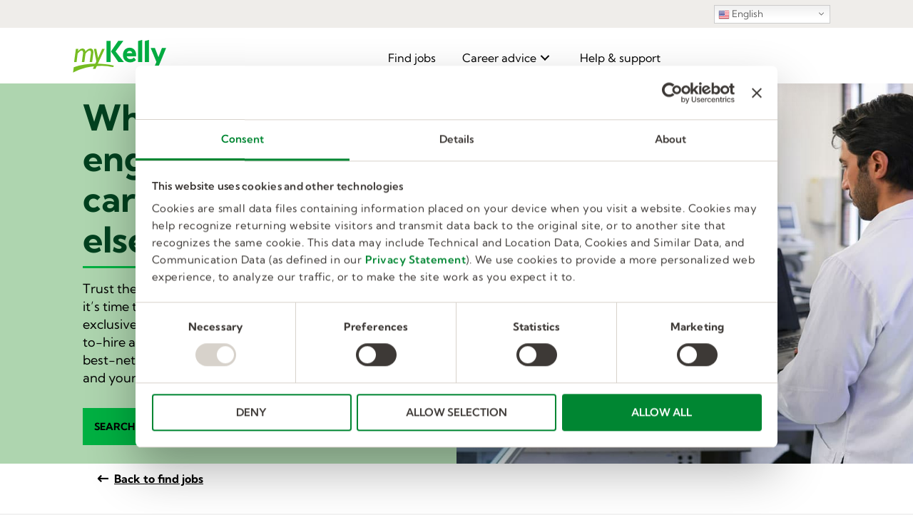

--- FILE ---
content_type: text/css
request_url: https://www.mykelly.com/wp-content/uploads/bb-plugin/icons/icon-1695155904/style.css?ver=2.6.2.3
body_size: 466
content:
@font-face {
  font-family: 'icomoon';
  src:  url('fonts/icomoon.eot?cyn7z4');
  src:  url('fonts/icomoon.eot?cyn7z4#iefix') format('embedded-opentype'),
    url('fonts/icomoon.ttf?cyn7z4') format('truetype'),
    url('fonts/icomoon.woff?cyn7z4') format('woff'),
    url('fonts/icomoon.svg?cyn7z4#icomoon') format('svg');
  font-weight: normal;
  font-style: normal;
  font-display: block;
}

[class^="icon-"], [class*=" icon-"] {
  /* use !important to prevent issues with browser extensions that change fonts */
  font-family: 'icomoon' !important;
  speak: never;
  font-style: normal;
  font-weight: normal;
  font-variant: normal;
  text-transform: none;
  line-height: 1;

  /* Better Font Rendering =========== */
  -webkit-font-smoothing: antialiased;
  -moz-osx-font-smoothing: grayscale;
}

.icon-Outbound-link-icon:before {
  content: "\e902";
}
.icon-Email-icon:before {
  content: "\e900";
}
.icon-Link-icon:before {
  content: "\e901";
}
.icon-Arrow-Left:before {
  content: "\e90a";
}
.icon-Arrow-Right:before {
  content: "\e90b";
}
.icon-facebook-icon:before {
  content: "\e90c";
}
.icon-Instagram-icon:before {
  content: "\e90d";
}
.icon-LinkedIn-icon:before {
  content: "\e90e";
}
.icon-twitter-icon:before {
  content: "\e90f";
}
.icon-youtube-icon:before {
  content: "\e910";
}
.icon-Category:before {
  content: "\e905";
}
.icon-Clock:before {
  content: "\e903";
}
.icon-Education:before {
  content: "\e904";
}
.icon-Employment-Type:before {
  content: "\e907";
}
.icon-Industry:before {
  content: "\e908";
}
.icon-Level:before {
  content: "\e909";
}
.icon-Map:before {
  content: "\e906";
}
.icon-Pay:before {
  content: "\e912";
}
.icon-Travel:before {
  content: "\e911";
}


--- FILE ---
content_type: text/css
request_url: https://www.mykelly.com/wp-content/uploads/bb-plugin/icons/icon-1695238958/style.css?ver=2.6.2.3
body_size: 300
content:
@font-face {
  font-family: 'icomoon';
  src:  url('fonts/icomoon.eot?2zjjsh');
  src:  url('fonts/icomoon.eot?2zjjsh#iefix') format('embedded-opentype'),
    url('fonts/icomoon.ttf?2zjjsh') format('truetype'),
    url('fonts/icomoon.woff?2zjjsh') format('woff'),
    url('fonts/icomoon.svg?2zjjsh#icomoon') format('svg');
  font-weight: normal;
  font-style: normal;
  font-display: block;
}

[class^="icon-"], [class*=" icon-"] {
  /* use !important to prevent issues with browser extensions that change fonts */
  font-family: 'icomoon' !important;
  speak: never;
  font-style: normal;
  font-weight: normal;
  font-variant: normal;
  text-transform: none;
  line-height: 1;

  /* Better Font Rendering =========== */
  -webkit-font-smoothing: antialiased;
  -moz-osx-font-smoothing: grayscale;
}

.icon-Twitter-Logo:before {
  content: "\e925";
}
.icon-tiktok-icon:before {
  content: "\e930";
}


--- FILE ---
content_type: text/css
request_url: https://www.mykelly.com/wp-content/uploads/custom-css-js/3575943.css?v=7213
body_size: 33
content:
/******* Do not edit this file *******
Simple Custom CSS and JS - by Silkypress.com
Saved: Jun 18 2025 | 09:11:11 */
#CookiebotWidget {
  z-index: 2147483647 !important;
}



--- FILE ---
content_type: text/css
request_url: https://www.mykelly.com/wp-content/uploads/custom-css-js/3524259.css?v=2202
body_size: 77
content:
/******* Do not edit this file *******
Simple Custom CSS and JS - by Silkypress.com
Saved: Jan 14 2025 | 11:07:30 */
@media (max-width: 768px) {
  #lmna-video {
    height: 250px !important;
  }
}

@media (max-width: 480px) {
  #lmna-video {
    height: 250px !important;
  }
}

@media (max-width: 360px) {
  #lmna-video {
    height: 220px !important;
  }
}

@media (max-width: 210px) {
  #lmna-video {
    height: 210px !important;
  }
}

--- FILE ---
content_type: text/css
request_url: https://www.mykelly.com/wp-content/uploads/custom-css-js/3480318.css?v=3415
body_size: 251
content:
/******* Do not edit this file *******
Simple Custom CSS and JS - by Silkypress.com
Saved: Nov 21 2024 | 10:26:03 */
/**
 * @fileoverview Remote indicator styling
 * @description SR-2824 - Added styling to remote image
 *
 * @author Andres Rivera
 * @date 16-07-2024
 *
 * Added styling to remote image tag
 *
 * Changelog:
 * - 16/07/2024 - Added styling to remote image
 */

#sf_cp_education_jobs_box_type_jobs_top_area_left > img {
    width: 70px !important
}

#sf_cp_education_jobs_box_type_jobs_top_area {
    display: flex;
    justify-content: space-between;
}

#sf_cp_education_jobs_box_type_jobs_top_area_left {
    width: 50%;
}

#sf_cp_education_jobs_box_type_jobs_top_area_right {
    width: 50%;
}

--- FILE ---
content_type: image/svg+xml
request_url: https://www.mykelly.com/wp-content/uploads/2024/07/MT4959_Web_White-Icon_4_Certificate.svg
body_size: 473
content:
<?xml version="1.0" encoding="UTF-8"?>
<svg xmlns="http://www.w3.org/2000/svg" id="Layer_1" viewBox="0 0 20 20">
  <defs>
    <style>.cls-1{fill:none;}.cls-1,.cls-2{stroke-width:0px;}.cls-2{fill:#fff;}</style>
  </defs>
  <path class="cls-2" d="M15.94,4.37h-.31v-.62h.31c.86,0,1.56-.7,1.56-1.56s-.7-1.56-1.56-1.56v-.62c1.21,0,2.19.98,2.19,2.19s-.98,2.19-2.19,2.19Z"></path>
  <rect class="cls-2" x="4.37" y="5.62" width="7.19" height=".62"></rect>
  <rect class="cls-2" x="4.37" y="6.87" width="7.19" height=".62"></rect>
  <rect class="cls-2" x="4.37" y="8.12" width="7.19" height=".62"></rect>
  <rect class="cls-2" x="4.37" y="9.37" width="7.19" height=".62"></rect>
  <rect class="cls-2" x="4.37" y="10.62" width="7.19" height=".62"></rect>
  <path class="cls-2" d="M14.06,18.12h-3.75v-.62h3.44V2.19c0-.61.25-1.17.66-1.56H4.06c-.86,0-1.56.7-1.56,1.56v15.31h3.44v.62h-3.75c-.17,0-.31-.14-.31-.31V2.19C1.87.98,2.86,0,4.06,0h11.87c.17,0,.31.14.31.31s-.14.31-.31.31c-.86,0-1.56.7-1.56,1.56v15.62c0,.17-.14.31-.31.31Z"></path>
  <path class="cls-2" d="M9.37,20c-.08,0-.16-.03-.22-.09l-1.03-1.03-1.03,1.03c-.09.09-.22.12-.34.07-.12-.05-.19-.16-.19-.29v-3.44h.62v2.68l.72-.72c.12-.12.32-.12.44,0l.72.72v-2.68h.62v3.44c0,.13-.08.24-.19.29-.04.02-.08.02-.12.02Z"></path>
  <path class="cls-2" d="M8.12,16.87c-1.21,0-2.19-.98-2.19-2.19s.98-2.19,2.19-2.19,2.19.98,2.19,2.19-.98,2.19-2.19,2.19ZM8.12,13.12c-.86,0-1.56.7-1.56,1.56s.7,1.56,1.56,1.56,1.56-.7,1.56-1.56-.7-1.56-1.56-1.56Z"></path>
  <rect class="cls-2" x="15" y="3.75" width=".62" height="10.94"></rect>
  <rect class="cls-1" y="0" width="20" height="20"></rect>
</svg>


--- FILE ---
content_type: image/svg+xml
request_url: https://www.mykelly.com/wp-content/uploads/2022/09/Heart_Off.svg
body_size: 840
content:
<?xml version="1.0" encoding="utf-8"?>
<!-- Generator: Adobe Illustrator 26.5.0, SVG Export Plug-In . SVG Version: 6.00 Build 0)  -->
<svg version="1.1" id="Layer_1" xmlns="http://www.w3.org/2000/svg" xmlns:xlink="http://www.w3.org/1999/xlink" x="0px" y="0px"
	 viewBox="0 0 40 40" style="enable-background:new 0 0 40 40;" xml:space="preserve">
<style type="text/css">
	.st0{fill:#D7D2CB;}
</style>
<rect id="Rectangle_146127" class="st0" width="40" height="40"/>
<g>
	<path id="Path_4449" d="M20,32.4l-0.6-0.5c-3-2.3-5.8-4.9-8.4-7.6c-2.6-2.7-3.5-5.8-2.7-8.7c0.6-2.2,2.4-3.9,4.7-4.4
		c3.3-0.7,5.9,1.3,7,2.6c1.2-1.2,3.7-3.3,7-2.6c2.2,0.5,4,2.2,4.7,4.4c0.9,2.8-0.1,6-2.7,8.7c-2.6,2.8-5.4,5.3-8.4,7.7L20,32.4z
		 M14.3,12.8c-0.3,0-0.7,0-1,0.1c-1.6,0.4-2.9,1.6-3.4,3.2c-0.7,2.2,0.2,4.7,2.3,6.9c2.4,2.6,5,5,7.7,7.2c2.7-2.2,5.3-4.6,7.7-7.2
		c2.1-2.2,2.9-4.7,2.3-6.9c-0.5-1.6-1.7-2.8-3.4-3.2c-3.4-0.8-5.9,2.7-5.9,2.7l-0.7,1l-0.7-1C19.3,15.5,17.2,12.8,14.3,12.8"/>
</g>
</svg>


--- FILE ---
content_type: application/javascript
request_url: https://www.mykelly.com/wp-content/uploads/custom-css-js/sf-cp-fill-profile-form.js?_v=1682018706524
body_size: 6250
content:
/******* Do not edit this file *******
Simple Custom CSS and JS - by Silkypress.com
Saved: Jan 30 2025 | 10:04:38 */
/*
* This will populate the form found under this page: /candidate-portal/my-profile/
* The script is loaded in through /wp-admin/admin.php?page=hfcm-update&id=244525
*/


async function sf_gform_portal_profile_post_render(event, form_id, current_page) {
if(form_id !== 244537) {
    console.warn(`sf_gform_portal_profile_post_render - skip all gravity forms except for 244537 (My Profile)`);
    return;
  }
  try {
    sfPortalUpdatingProfile = true;
    // Needed to call to ensure Firefox and Safari are handling correctly:
    if(!navigator.userAgent.match(/\bchrome\b/i)) {
      await _sf_gform_portal_profile_post_render(event, form_id, current_page);
	  await sfFormReadOnlyGrayOut(form_id);
	}

    await sfPortalAddEventListener('inSession', async () => {
      await _sf_gform_portal_profile_post_render(event, form_id, current_page);
	  await sfFormReadOnlyGrayOut(form_id);
    });

	await _sf_gform_portal_profile_post_render(event, form_id, current_page);
	await sfFormReadOnlyGrayOut(form_id);
  } catch(error) {
    console.error('sf_gform_portal_profile_post_render: ', error);
  }
}

// avoiding being called multiple times
let _sf_gform_portal_profile_post_render_called = false;
async function _sf_gform_portal_profile_post_render(event, form_id, current_page) {
   (async () => {
    //Inject GAMKCID for Handl UTM
    // Note: GA Dynamic will track directly via cookie called _ga
    let cookie = await window.Cookies.get('_ga');
    // No need to wait, move on
    window.Cookies.set('GAMKJCID', cookie.value);
   })();

// TO DO - Update Profile form to capture data
  (() => {
    try{
    // Populate the user's device type:
    var input = jQuery('.sf_gform_device_type input')[0];

    // no such field, stop here:
    if(typeof input === 'undefined') return;

    var deviceInfo = new UAParser().getDevice();
    var deviceType = deviceInfo.type || 'desktop';
    input.defaultValue = deviceType;
    input.val(deviceType);
    } catch(error) {
      console.warn();
    }
  })();

  (() => {
    // Make certain address fields READ ONLY:
    var inputs = jQuery('.sf_gform_address input');

    // no such fields, stop here:
    if(typeof inputs.length === 0) return;

    // All address fields, except for Street input will be readonly
  	inputs[0].readOnly = false;
    for(var i = 1; i < inputs.length; i++) {
      inputs[i].readOnly = true;
    }

    var selects = jQuery('.sf_gform_address select');
    if(typeof selects === 'undefined') return;

    // By default, disable until user starts to enter street:
    for(var i = 0; i < selects.length; i++) {
      selects[i].disabled = true;
    }

    inputs[0].addEventListener("blur", () => {
      for(var i = 0; i < selects.length; i++) {
        selects[i].disabled = true;
        }
    });

    inputs[0].addEventListener("focus", () => {
      for(var i = 0; i < selects.length; i++) {
        selects[i].disabled = false;
      }
    });

    jQuery('#gform_' + form_id)[0].addEventListener("submit", () => {
      for(var i = 0; i < selects.length; i++) {
        selects[i].disabled = false;
      }

      return true;
    });

  })();

  // Populating Gravity forms with ATS/Portal info
  (async () => {
	  // This helps to detect if the fill has been modified AND doesn't meet the validation
	  // if false then we should not try to populate with a value from the profile but preserve the input.
	  let isPristine = true;

      if(jQuery(`#gform_${form_id} .sf-portal-form-edit-pristine input`)[0]
         && jQuery(`#gform_${form_id} .sf-portal-form-edit-pristine input`)[0].value === 'NO')
        isPristine = false;

      //TODO: unify this
      if(SF_PORTAL_PROFILE === null) {
        await sfPortalLoadSession();
        if(typeof SF_PORTAL_PROFILE === 'undefined' || SF_PORTAL_PROFILE === null) {
          return;
        }
      }
	  
      //TO DO - move back to Portal core widget
      const searchParams = new URLSearchParams(document.location.search);
      if(searchParams.get('sf-event-uid') !== null && SF_PORTAL_ACCOUNT_UUID) {
        jQuery('#sf-portal-event-check-loader').show();
		// Keep a copy in case we fail and corrupt the current active profile and need to rollback:
		let currentSessionProfile = await sfPortalProfile();
        try {
          let eventData = undefined;
          try {
			let attempts = 0;
			while(!eventData && attempts++ < 3) {
            	eventData = await sfPortalLastEvent(searchParams.get('sf-event-uid'));
				console.log('eventData:', eventData);
		  	}
          } catch(error) {
            console.warn('Failed to fetch event');
          };

		  // Always fetch latest info after an update event	
          if(eventData === undefined || 
			 _.get(eventData, 'body.code') === 200
			) {
            let profile = await sfPortalRefreshProfile();
            let attempts = 0;
            let now = Date.now();
            while(!_.get(profile, 'data.data.ats.candidate') && attempts++ < 5) {
              profile = await sfPortalRefreshProfile();
            }

            eventData = {
              status: _.get(profile, 'data.code'),
              body: _.get(profile, 'data.data'),
            };
          }
//           console.log('event data:', eventData);

		  if(_.get(eventData, 'status') >= 400 && _.get(eventData, 'status') < 500) {
			  throw new Error("409 - Conflict");
		  } else if(_.get(eventData, 'status') != 200) {
            throw new Error("Server failed to process.");
		  } else if(_.get(eventData, 'body.data.ats.candidate') === null) {
            throw new Error("Failed to retrieve profile.");
		  }

          let sessionProfile = await sfPortalProfile();
          sessionProfile.data.data = _.get(eventData, 'body.data', _.get(eventData, 'body'));
//           console.log('sessionProfile:', sessionProfile, eventData.body);
		  await sfPortalSetProfile(sessionProfile);
		  await sfPortalLoadSession();
          jQuery('#sf-portal-event-success')[0].style.display = '';
          jQuery('#sf-portal-event-error')[0].style.display = 'none';

          // Redirect NEW user back after registration:
          let isNewUser = await sfPortalOnNewUserNextPage();
          if(isNewUser) return;
        } catch(error) {
		  //Rollback to avoid logging user out:
// 		  console.log('rollback profile update to:', currentSessionProfile);
		  await sfPortalSetProfile(currentSessionProfile);
		  await sfPortalLoadSession();
		  if(error.message.match(/^409\b/)) {
			  jQuery('#sf-portal-event-error-conflict')[0].style.display = '';
              jQuery('#sf-portal-event-success')[0].style.display = 'none';
		  } else {
          	jQuery('#sf-portal-event-error-uid')[0].innerHTML = `${searchParams.get('sf-event-uid')} - ${error.message}`;
          	jQuery('#sf-portal-event-error')[0].style.display = '';
          	jQuery('#sf-portal-event-success')[0].style.display = 'none';
		  }
        }

        // clear the sf-event-uid param from URL to avoid reloading again:
        jQuery('#sf-portal-event-check-loader').hide();
        history.replaceState(null, null, window.location.pathname);
      }

      const portalToFormMapping = [
        [
          {"className": "sf-portal-portal-firstName", "type": "input", "readOnly": true, "gravityClassName": "name_first", "readOnlyRule": false},
          {"className": "sf-portal-ats-candidate-firstName", "type": "input", "readOnly": true, "gravityClassName": "name_first", "readOnlyRule": false},
        ],
        [
          {"className": "sf-portal-portal-lastName", "type": "input", "readOnly": true,  "gravityClassName": "name_last", "readOnlyRule": false},
          {"className": "sf-portal-ats-candidate-lastName", "type": "input", "readOnly": true,  "gravityClassName": "name_last", "readOnlyRule": false},
        ],
        [
          {"className": "sf-portal-portal-email", "type": "input", "readOnly": true,  "gravityClassName": "ginput_container_email", "readOnlyRule": false},
          {"className": "sf-portal-ats-candidate-email", "type": "input", "readOnly": true,  "gravityClassName": "ginput_container_email", "readOnlyRule": false},
        ],
        [
          {"className": "sf-portal-ats-candidate-phone", "type": "input", "readOnly": false,  "gravityClassName": "ginput_container_phone"},
        ],
        [
          {"className": "sf-portal-ats-candidate-mobile", "type": "input", "readOnly": false,  "gravityClassName": "ginput_container_phone"},
        ],
        [
          {"className": "sf-portal-ats-candidate-workPhone", "type": "input", "readOnly": false,  "gravityClassName": "ginput_container_phone"},
        ],
          [
          {"className": "sf-portal-ats-candidate-customText37", "type": "select", "readOnly": false,  "gravityClassName": "ginput_container_select"},
        ],
        [
          {"className": "sf-portal-ats-candidate-customText37", "type": "span", "readOnly": false,  "gravityClassName": "ginput_container_select a"},
        ],
        [
          {"className": "sf-portal-ats-candidate-address-countryName", "type": "select", "readOnly": true,  "gravityClassName": "ginput_address_country", "valueType": "autoComplete", "address": true, "readOnlyRule": true},
        ],
        [
          {"className": "sf-portal-ats-candidate-address-zip", "type": "input", "readOnly": true,  "gravityClassName": "ginput_address_zip", "valueType": "autoComplete", "address": true, "readOnlyRule": true},
        ],
        [
          {"className": "sf-portal-ats-candidate-address-state", "type": "input", "readOnly": true,  "gravityClassName": "ginput_address_state", "valueType": "autoComplete", "address": true, "readOnlyRule": true},
        ],
        [
          {"className": "sf-portal-ats-candidate-address-city", "type": "input", "readOnly": true,  "gravityClassName": "ginput_address_city", "valueType": "autoComplete", "address": true, "readOnlyRule": true},
        ],

        [
          {"className": "sf-portal-ats-candidate-address-address1", "type": "input", "readOnly": false,  "gravityClassName": "ginput_address_line_1", "address": true, "readOnlyRule": true, "forceDisabled": true},
        ],
        [
          {"className": "sf-portal-ats-candidate-educationDegree", "type": "select", "multi": true, "readOnly": false,  "gravityClassName": "ginput_container_select"},
        ],
		[
          {"className": "sf-portal-ats-candidate-preferredContact", "type": "select", "readOnly": false,  "gravityClassName": "ginput_container_select"},
        ],
        [
          {"className": "sf-portal-ats-candidate-experience", "type": "input", "readOnly": false,  "gravityClassName": "ginput_container_text"},
        ],
        [
          {"className": "sf-portal-ats-candidate-dateAvailable", "type": "input", "readOnly": false,  "gravityClassName": "ginput_container_date", "valueType": "calendar", "number": true},
        ],

        // Note 1: On display toggle, these fields are wiped by Gravity form so will always as empty.
        [
          {"className": "sf-portal-ats-candidate-occupation", "type": "input", "readOnly": false,  "gravityClassName": "ginput_container_text", "readOnlyRule": false},
        ],
        [
          {"className": "sf-portal-ats-candidate-companyName", "type": "input", "readOnly": false,  "gravityClassName": "ginput_container_text", "readOnlyRule": false},
        ],
        [
          {"className": "sf-portal-ats-candidate-description", "type": "textarea", "readOnly": false,  "gravityClassName": "ginput_container_textarea"},
        ],
        // End of Note 1
        [
          {"className": "sf-portal-ats-candidate-desiredLocations", "type": "select", "multi":true, "readOnly": false,  "gravityClassName": "ginput_container_multiselect"},
        ],
        [
          {"className": "sf-portal-ats-candidate-employmentPreference", "type": "select", "multi":true, "readOnly": false,  "gravityClassName": "ginput_container_multiselect"},
        ],
        [
          {"className": "sf-portal-ats-candidate-employmentPreference", "type": "input", "checkbox": true, "multi":true, "readOnly": false,  "gravityClassName": "ginput_container_checkbox"},
        ],
        [
          {"className": "sf-portal-ats-candidate-massMailOptOut", "type": "input", "checkbox": true, "multi":true, "readOnly": false,  "gravityClassName": "ginput_container_checkbox", "orderPosition": 0, "valueType": (bool) => {return !bool}},
        ],
        [
          {"className": "sf-portal-ats-candidate-smsOptIn", "type": "input", "checkbox": true, "multi":true, "readOnly": false,  "gravityClassName": "ginput_container_checkbox", "orderPosition": 1, "valueType": "boolean"},
        ],
        [
          {"className": "sf-portal-ats-candidate-salary", "type": "input", "readOnly": false,  "gravityClassName": "ginput_container_number", "number": true},
        ],
        [
          {"className": "sf-portal-ats-candidate-hourlyRateLow", "type": "input", "readOnly": false,  "gravityClassName": "ginput_container_number", "number": true},
        ],
        [
          {"className": "sf-portal-ats-candidate-customText5", "type": "input", "readOnly": false,  "gravityClassName": "ginput_container_radio", "number": true, "orderPosition": 0, "matchValue": "HOUR", "radio": true},
        ],
        [
          {"className": "sf-portal-ats-candidate-customText5", "type": "input", "readOnly": false,  "gravityClassName": "ginput_container_radio", "number": true, "orderPosition": 1, "matchValue": "YEAR", "radio": true},
        ],
        [
          {"className": "sf-portal-portal-uuid", "type": "input", "readOnly": false,  "gravityClassName": "ginput_container_text"},
        ],
        [
          {"className": "sf-portal-event-uuid", "type": "input", "readOnly": false,  "gravityClassName": "ginput_container_text", "generateUUID": true },
        ],
        [
          {"className": "sf-portal-ats-candidate-id", "type": "input", "readOnly": false,  "gravityClassName": "ginput_container_text"},
        ],
		[
				{"className": "sf-portal-ats-candidate-salary", "type": "input", "readOnly": false,  "gravityClassName": "ginput_container_number"},
			],//KS-1460 - Added User Unable To Set Desired Pay Rate / Hourly Rate
			[
				{"className": "sf-portal-ats-candidate-hourlyRateLow", "type": "input", "readOnly": false,  "gravityClassName": "ginput_container_number"},
			],//KS-1460 - Added User Unable To Set Desired Pay Rate / Hourly Rate
      ];

	  const addressReadOnlyNoteElement = jQuery('#sf_portal_address_readonly_note')[0];
	  const addresseNoteElement = jQuery('#sf_portal_address_note')[0];
	  if (_.get(SF_PORTAL_PROFILE, 'ats.candidate._sfCandidateCanUpdateAddress', true) === false) {
		  if (addressReadOnlyNoteElement) {
			addressReadOnlyNoteElement.style.display = '';
		  }
	  } else {
		  if (addresseNoteElement) {
			addresseNoteElement.style.display = '';
		  }
	  }
	  
      // Time to map and render:
      portalToFormMapping.forEach(entry => {
        const [portal, ats] = entry;
        const portalKey = _.get(portal, 'className', '').replace(/^sf-portal-/, '').replace(/-/g, '.');
        const atsKey = _.get(ats, 'className', '').replace(/^sf-portal-/, '').replace(/-/g, '.');
        const domElement = jQuery(`#gform_${form_id} .${portal.className} .${portal.gravityClassName} ${portal.type}`);
        if(!domElement) return;
        const element = domElement[0];
        if(!element) return;

        let value = null;
        if(portal.generateUUID) {
          if(typeof window.crypto.randomUUID !== 'undefined') {
                value = window.crypto.randomUUID();
            } else {
            // to support older Safari/iOS before 15.xx
            value = SF_PORTAL_ACCOUNT_UUID + (Math.random() ** 17);
            }
        } else {
          value = _.get(SF_PORTAL_PROFILE, atsKey, _.get(SF_PORTAL_PROFILE, portalKey, null));
        }
        if(value === null || value === undefined) return;

        const selectedValues = {};
        if(_.isArray(value))
          value.forEach(v => { selectedValues[v] = true });
//         console.log(portalKey, value, selectedValues);

        if(typeof(sfPortalUpdatingProfile) === 'undefined')
          sfPortalUpdatingProfile = false;

        let allowEdit =  !sfPortalUpdatingProfile ? !portal.readOnly : sfPortalUpdatingProfile;
        // Some fields are autocompleted based on another field, e.g country, state etc, so these are always readonly
        allowEdit = portal.valueType === 'autoComplete' ? false : allowEdit;

        // Special Kelly's rule where certain candidates cannot update their address directly
        // but will have to request directly with Kelly's team
        if(_.get(SF_PORTAL_PROFILE, 'ats.candidate._sfCandidateCanUpdateAddress', true) === false
			&& portal.readOnlyRule === true
		  ) {
          allowEdit = false;
        }
						  
		// Validation for occupation and CompanyName - Most Recent employment option
		jQuery(document).ready(function ($) {
			$(`#input_${form_id}_60 input[name='input_60']`).click(function () {
				if ($(`input:radio[name=input_60]:checked`).val() == "Most recent employment") {
					jQuery(
						`.sf-portal-ats-candidate-companyName .ginput_container_text input`
					)[0].value = _.get(SF_PORTAL_PROFILE, 'ats.candidate.companyName', '');
					jQuery(
						`.sf-portal-ats-candidate-occupation .ginput_container_text input`
					)[0].value = _.get(SF_PORTAL_PROFILE, 'ats.candidate.occupation', '');
				}
			});
			
			try{
				if($('.ginput_container_textarea iframe').contents().find('html')[0]){
					$('.ginput_container_textarea iframe').contents().find('html')[0].children[1].innerHTML = 
					_.get(SF_PORTAL_PROFILE, 'ats.candidate.description', '');
				}
			}finally{
// 				console.log('Populating the work experience field.');
			}
		});

//         console.log(SF_PORTAL_PROFILE, entry, portalKey, atsKey, `.${portal.className} .${portal.gravityClassName} ${portal.type}`, `allowEdit? ${allowEdit}`, `type: ${portal.type}`);

        if(portal.type === 'input') {
          if(element.number && element.value === 0)
            return;

          if(portal.checkbox && isPristine) {
            if(typeof portal.orderPosition !== 'undefined') {
              domElement[portal.orderPosition].checked = portal.valueType === 'boolean'
				  ? value 
			  	   : typeof portal.valueType === 'function' ?  portal.valueType(value)
			  		: value ? true : false;
            } else {
              for(let i = 0; i < domElement.length; i++) {
                if(selectedValues[domElement[i].value]) domElement[i].checked = true;
              }
            }
          } else if(portal.radio && isPristine) {
            if(value !== portal.matchValue) return;
            if(typeof portal.orderPosition !== 'undefined') {
              domElement[portal.orderPosition].checked = true;
            } else {
              element.checked = true;
            }
          } else if(portal.valueType === 'calendar' && portal.number && isPristine) {
            let [year, month, day] = new Date(value).toISOString().replace(/T.+?$/, '').split(/-/);
//             console.log('converted number to calendar date:', `${month}/${day}/${year}`);
            element.value = `${month}/${day}/${year}`;
          } else if(isPristine) {
            element.value = value;
          }

          element.readOnly = !allowEdit;
		  // Special input that has been attached to an auto-complete listener
		  if(portal.forceDisabled)
			  element.disabled = !allowEdit;
        } else if(portal.type === 'select') {
          if(portal.multi && isPristine) {
            for(let i = 0; i < element.options.length; i++) {
              let option = element.options.item(i);
              if(selectedValues[option.value]) option.selected = true;
            }
          } else if(isPristine) {
            element.value = value;
			for(let i = 0; i < element.options.length; i++) {
              let option = element.options.item(i);
              if(option.value === value) {
				  option.selected = true;
				  break;
			  }
            }

          }
          element.disabled = !allowEdit;
        } else if(portal.type === 'span' && isPristine) {
          element.innerHTML = value;
		//} else if(portal.type === 'textarea' && isPristine) {
			//jQuery('.ginput_container_textarea iframe').contents().find('html')[0].children[1].innerHTML = value;
			//jQuery('.ginput_container_textarea iframe').contents().find('html').html(value);
        } else if(isPristine) {
          element.value = value;
        }
      });
	  	
	  	// Conditonal Logic needs to apply now. For Checkboxes. Default is Hour. So we need to invoke if YEAR. 
		//KS-1460 - User Unable To Set Desired Pay Rate / Hourly Rate
		if (_.get(SF_PORTAL_PROFILE, 'ats.candidate.customText5', true) === "YEAR") {
				jQuery('#choice_244537_18_1').trigger('change'); 
		}
		//KS-1460 - User Unable To Set Desired Pay Rate / Hourly Rate END
  })();

  (() => {
    // Injecting Candidate Portal Account info
    jQuery('#gform_' + form_id)[0].addEventListener("submit", async (event) => {
	   if(_sf_gform_portal_profile_post_render_called) {
		   console.debug('_sf_gform_portal_profile_post_render_called:', _sf_gform_portal_profile_post_render_called);
		   return;
	   }
	   _sf_gform_portal_profile_post_render_called = true;
       event.preventDefault();
       const submittingForm = jQuery('#gform_' + form_id)[0];

	   try {
	   		// Pull _ga cookie and inject into the hidden field sf_gform_gamkjcid
			// to capture GAMKJCID value
       		let input = jQuery('.sf_gform_gamkjcid input');

      		// no such field, stop here:
			let cookie = window.Cookies.get('_ga');
			if(typeof input[0] !== 'undefined' && cookie) {
				input.defaultValue = cookie;
				input.val(cookie);
			}
		} catch(error) {
			console.warn('cannot populate GAMKJCID:', error);
		}
		
      if(jQuery(`#gform_${form_id} .sf-portal-form-edit-pristine input`)[0]) {
        jQuery(`#gform_${form_id} .sf-portal-form-edit-pristine input`)[0].value = 'NO';
      }

	  // This is a hack to support GTranslate unable to support multipart form:
	  let currentLanguage = await window.localStorage.getItem('sf_current_site_language');
	  if(!currentLanguage) currentLanguage = 'en';
	  let formActionURL = jQuery(`#gform_${form_id}`)[0].action.replace(/\/(fr|es)\//, '/');
	  jQuery(`#gform_${form_id}`)[0].action = formActionURL;

      // PORTAL ID:
      if(jQuery('.sf_cp_gform_candidate_portal_id input')[0] && typeof _.get(SF_PORTAL_PROFILE, 'portal.uuid', undefined) !== 'undefined') {
        jQuery('.sf_cp_gform_candidate_portal_id input')[0].defaultValue = SF_PORTAL_PROFILE.portal.uuid;
      }

      // ATS ID:
      if(jQuery('.sf_cp_gform_ats_candidate_id input')[0]
         && typeof SF_PORTAL_PROFILE.ats !== 'undefined'
         && typeof _.get(SF_PORTAL_PROFILE, 'ats.candidate.id', undefined) !== 'undefined') {
        jQuery('.sf_cp_gform_ats_candidate_id input')[0].defaultValue = SF_PORTAL_PROFILE.ats.candidate.id;
      }

      const jwt = await sfPortalRequestJwt();
      const fields = submittingForm.elements;
      for(let i = 0; i < fields.length; i++) {
         try {
            let cssClass = fields[i].offsetParent.getAttribute('class');
            if(cssClass.match(/\bsf-portal-auth-token-jwt\b/)) {
              fields[i].value = jwt;
            }
          } catch(e) {
            // no to handle anything
          }
      }

      jQuery('.sf_gform_address input')[0].disabled = false;

      //Avoiding user from clicking submit twice, especially mobile devices:
      jQuery(`#gform_submit_button_${form_id}`)[0].disabled = true;

      return submittingForm.submit();
    });
  })();
}


jQuery(document).on('gform_post_render', sf_gform_portal_profile_post_render);

--- FILE ---
content_type: application/javascript
request_url: https://www.mykelly.com/wp-content/uploads/custom-css-js/3520785.js?v=7060
body_size: 115
content:
/******* Do not edit this file *******
Simple Custom CSS and JS - by Silkypress.com
Saved: Jan 03 2025 | 09:22:13 */
/* Default comment here */ 

jQuery(document).ready(function ($) {
        $("#menu-item-3520782").on("click", function (e) {
            e.preventDefault();
            return window.Cookiebot.show();
        });
    });



--- FILE ---
content_type: application/javascript
request_url: https://www.mykelly.com/wp-content/uploads/custom-css-js/3480420.js?v=794
body_size: 956
content:
/******* Do not edit this file *******
Simple Custom CSS and JS - by Silkypress.com
Saved: Nov 21 2024 | 10:26:03 */
// version 1
// This is to integrate with widget: LinkedIn - Apply With
// The script is loaded in through /wp-admin/admin.php?page=hfcm-update&id=244525

// function to render LinkedIn profile into Text
function sfRenderLinkedInProfile(profile) {
//     console.log(profile);
    let lines = [
        `Name: ${_.get(profile, 'firstName', '')} ${_.get(profile, 'lastName', '')}`,
        `Email: ${_.get(profile, 'emailAddress', '')}`,
        `LinkedIn Profile: ${_.get(profile, 'publicProfileUrl', '')}`,
        `Title: ${_.get(profile, 'headline')}`,
        `Location: ${_.get(profile, 'location.locationName', '')}`,
        `Specialities: ${_.get(profile, 'specialities', '')}`,
        `Positions:n${sfBuildLinkedProfileInPositions(_.get(profile, 'positions', []))}`,
        `Skills:n${sfBuildLinkedProfileSkills(_.get(profile, 'skills', []))}`,
        `Education:n${sfBuildLinkedInProfileEducation(_.get(profile, 'educations', []))}`,
        `Patents: ${_.get(profile, 'patents', []).join(', ')}`,
        `Languages:n${sfBuildLinkedProfileLanguages(_.get(profile, 'languages', []))}`,
        `Publications: ${_.get(profile, 'publications', []).join(', ')}`,
        `Certifications:n${sfBuildLinkedProfileCertifications(_.get(profile, 'certifications', []))}`,
        `Honors: ${_.get(profile, 'honors', []).join(', ')}`,
        `Recommendations Received: ${_.get(profile, 'recommendationsReceived', []).join(', ').replace(/n$/, '')}`,
    ];
//     console.log(lines.join('n'));
    try {
        jQuery('.sf_gform_linkedin_profile_display textarea')[0].value = lines.join('n').trim();
        IN.user.logout()
    } catch (error) {
        console.error(error);
    }
};

function sfBuildLinkedProfileInPositions(positions) {
    return positions.map(p => {
        return `t - ${p.title}nt   Company:  ${p.companyName}nt   Start Date: ${p.startDate ? p.startDate.year : 'Current'} - End Date: ${p.endDate ? p.endDate.year : 'Current' }n` + `t   Summary:n${p.summary ? p.summary.replaceAll('•','tt-').trim() : 'None'}`;
    }).join('n').replace(/n$/, '');
};

function sfBuildLinkedInProfileEducation(educations) {
    return educations.map(e => {
        return `t - ${e.schoolName}, ${e.startDate ? e.startDate.year : 'Current'} - ${e.endDate ? e.endDate.year : 'Current'}`;
    });
};

function sfBuildLinkedProfileSkills(skills) {
    return skills.map(s => {
        return `t - ${s.name}`
    }).join('n').replace(/n$/, '');
};

function sfBuildLinkedProfileLanguages(languages) {
    return languages.map(l => {
        return `t- ${l.name}: ${l.proficiency.replaceAll("_"," ").toUpperCase()}`
    }).join('n')
};

function sfBuildLinkedProfileCertifications(certifications) {
    return certifications.map(c => {
        return `t- Name: ${c.name}nt  Start Date: ${c.startDate ? c.startDate.year : 'Current'}nt  Authority: ${c.authority}nt`
    }).join('n').replace(/n$/, '');
};

--- FILE ---
content_type: application/javascript
request_url: https://www.mykelly.com/wp-content/uploads/custom-css-js/1402108.js?v=2795
body_size: 2135
content:
/******* Do not edit this file *******
Simple Custom CSS and JS - by Silkypress.com
Saved: Nov 21 2024 | 10:26:04 */
jQuery(document).on('gform_post_render', makeAddressFieldsReadonly);
jQuery(document).on('gform_post_render', onChange);
// jQuery(document).on('gform_post_render', onSubmit);

function disableReadOnly(input, label) {
	if(input.value === 'Puerto Rico')return;
    input.readOnly = false;
    jQuery(input).css({
        "backgroundColor": "white",
        "color": "black"
    });
    jQuery(label).css({
        "color": "black"
    });
}

function enableReadOnly(input, label) {
    input.readOnly = true;
    jQuery(input).css({
        "backgroundColor": "#F1F1F1",
        "color": "grey"
    });
    jQuery(label).css({
        "color": "grey"
    });
}
// function validateFieldsOnSubmit(countryFieldName, stateName, countryField) {
// 	jQuery(countryField).val('United States');
// 	stateName.value = 'Puerto Rico';
// }

function validateFields(inputs, countryFieldName, countryField) {
	const allowedCountries = ['canada', 'united states'];
    // let stateName = inputs[1]; - commented for Jira ticket SR-2690
	let stateName = "";
	stateName = inputs.filter((index, elem) => elem.parentElement.classList.contains('address_state'))[0];
    for (let i = 1; i < inputs.length; i++) {
        let label = jQuery(inputs[i].parentElement.children[0]);
		const country = countryFieldName.toLowerCase();
		const state = stateName.value.toLowerCase();
        if (countryFieldName === '') {
            return enableReadOnly(inputs[i], label)
        } else if (countryFieldName === 'Puerto Rico') {
            jQuery(countryField).val('United States');
            stateName.value = countryFieldName;
        } else if (allowedCountries.includes(country) && state !== 'puerto rico') {
            enableReadOnly(inputs[i], label);
        } else {
            if(i === 2) return;
			disableReadOnly(inputs[i], label);
        }
    }
	setTimeout(() => {		
		if (stateName.value === ''){			
			disableReadOnly(inputs[1], jQuery(inputs[1].parentElement.children[0]));
		} else {
			enableReadOnly(inputs[1], jQuery(inputs[1].parentElement.children[0]));
		}
	}, 800);	
}

function validateEmptyCityOrState(inputs, countryFieldName){	
	const allowedCountries = ['canada', 'united states', 'puerto rico'];
    let cityNameI = inputs[0];
	let stateNameI = inputs[1];
	var countryName = countryFieldName.toLowerCase();
	if (!allowedCountries.includes(countryName)) {		
		jQuery(cityNameI).css("border", cityNameI.value === "" ? "1px solid red" : "");
		jQuery(stateNameI).css("border", stateNameI.value === "" ? "1px solid red" : "");
	} else {		
		jQuery(cityNameI).css("border", "");
		jQuery(stateNameI).css("border", "");
	}
}

function makeAddressFieldsReadonly(event, form_id, current_page) {
  // Make certain address fields READ ONLY:
  // By look out for a special CSS class name: sf_gform_address
  // Preconfigured on the Gravity Form.
	let inputs = jQuery(`#gform_${form_id} .sf_gform_address input`);
	let selects = jQuery(`#gform_${form_id} .sf_gform_address select`);	

  // no such fields, stop here:
  if(inputs.length === 0) return;
  if (sfPortalIsInPortal()){
  	setTimeout(() => {	
		if(jQuery('#sf-portal-event-success')[0].style.display !== 'none'){
			disableReadOnly(inputs[1], jQuery(inputs[1].parentElement.children[0]));					
			inputs[1].readOnly = false;
		}
  	}, 4000);
  }	
	const zipField = jQuery(jQuery('[class*="sf_zip_field_input"]').children());
	zipField.hide();
	setTimeout(()=>{
		const addressField = inputs[0];
		let addressFieldLabel = jQuery(addressField.parentElement.children[0]);
		if (_.get(SF_PORTAL_PROFILE, 'ats.candidate.address', null) === null) {
			zipField.show();
			disableReadOnly(addressField, addressFieldLabel);
		}		
		else if (jQuery('div.gform_validation_errors').length > 0) {
    		zipField.hide();
			enableReadOnly(addressField, addressFieldLabel);
		}
		else if (!inputs[0].readOnly && form_id == 244537){
			setTimeout(() => {
        		jQuery('[id="sf_portal_address_readonly_note"]').remove();
      		}, 3500);
		}
		if(jQuery('div.gform_validation_errors').length === 0 && addressField.value !== '' && form_id !== 244537){
// 			const zipField = jQuery(jQuery('[class*="sf_zip_field_input"]').children()[1]?.children[0])
// 			zipField.attr('readonly', true)
// 			zipField.css('cssText', 'background-color: rgb(241, 241, 241) !important');
			zipField.hide();		
			for (let i = 1; i < inputs.length; i++) {
				let label = jQuery(inputs[i].parentElement.children[0]);
				enableReadOnly(inputs[i],label);
			}
			return;
		}
	}, 1000)
  // All address fields, except for Street input will be readonly
	inputs[0].readOnly = false;
	jQuery(inputs[0]).css({
        "backgroundColor": "white",
    });
// 	setTimeout(() => {
// 		disableReadOnly(inputs[1], jQuery(inputs[1].parentElement.children[0]));				
// 	}, 600);
	const validationMessage = jQuery(`[id="validation_message_${form_id}_74"]`)
	if (validationMessage.length === 0) {
		for (let i = 1; i < inputs.length; i++) {			
			let label = jQuery(inputs[i].parentElement.children[0]);
			enableReadOnly(inputs[i],label);
		}
	}else{
		for (let i = 1; i < inputs.length; i++) {
			let label = jQuery(inputs[i].parentElement.children[0]);
			disableReadOnly(inputs[i],label);
		}
	}
	
  if(typeof selects === 'undefined') return;
	
//   By default, disable until user starts to enter street:
  for(var i = 0; i < selects.length; i++) {
    selects[i].disabled = true;
  }

  inputs[0].addEventListener("blur", () => {
    for(var i = 0; i < selects.length; i++) {
      selects[i].disabled = true;
    }
  });

  inputs[0].addEventListener("focus", () => {
    for(var i = 0; i < selects.length; i++) {
      selects[i].disabled = false;
    }
  });

  jQuery('#gform_' + form_id)[0].addEventListener("submit", () => {
    for(var i = 0; i < selects.length; i++) {
      selects[i].disabled = false;
    }

    return true;
  });
}

// function onSubmit(event, form_id, current_page) {
//     let submitForm = jQuery(`#gform_${form_id}`);
// 	let inputs = jQuery(`#gform_${form_id} .sf_gform_address input`);
//     let selects = jQuery(`#gform_${form_id} .sf_gform_address select`);
// 	let stateName = inputs[2];
//     submitForm.on('submit', () => {
//         let countryField = selects[0]
//         let countryFieldName = countryField.value
//         validateFieldsOnSubmit(countryFieldName, stateName, countryField)
//     })
// }

function onChange(event, form_id, current_page) {
	jQuery(document).ready(() => {
		let inputs = jQuery(`#gform_${form_id} .sf_gform_address input`);
		let selects = jQuery(`#gform_${form_id} .sf_gform_address select`);
		let addressInput = jQuery(inputs[0]);
		let searchButton = jQuery('[value="SEARCH"]');			
		searchButton.on('click', () => {			
			setTimeout(() => {
				let countryField = selects[0];
				let countryFieldName = countryField.value;			
				validateFields(inputs, countryFieldName, countryField);
				validateEmptyCityOrState(inputs, countryFieldName);
			}, 600);
		});

		addressInput.on('input change paste keydown', () => {
			setTimeout(() => {
				let countryField = selects[0];
				let countryFieldName = countryField.value;
				validateFields(inputs, countryFieldName, countryField);
			}, 600);
		});
	});
}

--- FILE ---
content_type: application/javascript
request_url: https://www.mykelly.com/wp-content/uploads/custom-css-js/sf-portal-gated-contents.js?_v=1668041197484
body_size: 1495
content:
/******* Do not edit this file *******
Simple Custom CSS and JS - by Silkypress.com
Saved: Nov 04 2025 | 12:16:15 */
/**
 * @fileoverview Gated Content for SF Portal Home page
 * @description SR-2795 - TALENT - myKelly /  pay details accessible to talent that customText32 was not Hired
 *
 * @author Andres Rivera
 * @date 04-07-2024
 *
 * Gated Content for SF Portal Home page
 *
 * Changelog:
 * - 15/07/2024 - added defensive code.
 * - 15/07/2024 - changed from from console.error to throw new Error
 * - 16/07/2024 - changed to console.error
 * - 02/08/2024 - if candidate doesn't have a profile, we hide the button.
 * - 08/07/2025 - Added in Gated Content check = JBK 
 * - 04/10/2025 - Fix for Allowing Edits - JBK
 */

(() => {
  const sfCpBtnTimeTracking = "sf_cp_toolbox_time_tracking";
  const sfCpBtnGettingPaid = "sf_cp_toolbox_getting_paid";
  const sfCpBtnBenefits = "sf_cp_toolbox_benefits";
  const sfCpBtnResources = "sf_cp_toolbox_resources";
  const sfCpBtnNextSteps = "sf_cp_toolbox_next_steps";
  const sfCpBtnWorkingWithKelly = "sf_cp_toolbox_working_with_kelly";
  const sfCpBtnPostAssignment = "sf_cp_toolbox_post_assignment";

  const allCpButtons = [
    sfCpBtnBenefits,
    sfCpBtnGettingPaid,
    sfCpBtnNextSteps,
    sfCpBtnResources,
    sfCpBtnTimeTracking,
    sfCpBtnWorkingWithKelly,
    sfCpBtnPostAssignment,
  ];

  const statusHired = "Hired";
  const statusCandidate = "Candidate";

  const getCandidateStatus = () => {
    return _.get(SF_PORTAL_PROFILE, "ats.candidate.customText32", null);
  };
  const getCandidateInitialHireDate = () => {
    return _.get(SF_PORTAL_PROFILE, "ats.candidate.customDate13", null);
  };

  let candidateStatus = null;
  let candidateInitialHireDate = null;

  const showGatedContent = () => {
    if (candidateStatus === statusHired) {
      showGatedButtons(allCpButtons);
      hideGatedButtons([sfCpBtnPostAssignment]);
      return;
    } else if (
      candidateInitialHireDate &&
      candidateStatus != statusCandidate &&
      candidateStatus != "Candidate/Conditional Offer"
    ) {
      const gatedVisibleButtons = [
        sfCpBtnBenefits,
        sfCpBtnResources,
        sfCpBtnNextSteps,
        sfCpBtnWorkingWithKelly,
        sfCpBtnPostAssignment,
      ];
      showGatedButtons(gatedVisibleButtons);
    } else if (
      candidateInitialHireDate === null &&
      (candidateStatus === "Candidate" || candidateStatus === "Hired")
    ) {
      const gatedVisibleButtons = [
        sfCpBtnBenefits,
        sfCpBtnResources,
        sfCpBtnNextSteps,
        sfCpBtnWorkingWithKelly,
      ];
      showGatedButtonsNotEMP(gatedVisibleButtons);
      hideGatedButtons([sfCpBtnPostAssignment]);
    } else if (
      candidateInitialHireDate === null &&
      candidateStatus === "Candidate/Conditional Offer"
    ) {
      const gatedVisibleButtons = [
        sfCpBtnBenefits,
        sfCpBtnResources,
        sfCpBtnNextSteps,
        sfCpBtnWorkingWithKelly,
      ];
      showGatedButtonsNotEMP(gatedVisibleButtons);
      hideGatedButtons([sfCpBtnPostAssignment]);
    } else if(candidateInitialHireDate === null && getCandidateInitialHireDate) {
      const gatedVisibleButtons = [
        sfCpBtnBenefits,
        sfCpBtnNextSteps,
        sfCpBtnResources,
        sfCpBtnWorkingWithKelly,
        sfCpBtnPostAssignment,
      ];
      showGatedButtonsNotEMP(gatedVisibleButtons);
      const gatedHiddenButtons = [sfCpBtnTimeTracking, sfCpBtnGettingPaid, sfCpBtnPostAssignment];
      hideGatedButtons(gatedHiddenButtons);
    }else if(candidateInitialHireDate === null && getCandidateInitialHireDate === null) {
      const gatedVisibleButtons = [
        sfCpBtnBenefits,
        sfCpBtnNextSteps,
        sfCpBtnResources,
        sfCpBtnWorkingWithKelly,
        sfCpBtnPostAssignment,
      ];
      showGatedButtonsNotEMP(gatedVisibleButtons);
      const gatedHiddenButtons = [sfCpBtnTimeTracking, sfCpBtnGettingPaid, sfCpBtnPostAssignment];
      hideGatedButtons(gatedHiddenButtons);
    } else {
      const gatedVisibleButtons = [
        sfCpBtnBenefits,
        sfCpBtnNextSteps,
        sfCpBtnResources,
        sfCpBtnWorkingWithKelly,
        sfCpBtnPostAssignment,
      ];
      showGatedButtonsNotEMP(gatedVisibleButtons);
      const gatedHiddenButtons = [sfCpBtnTimeTracking, sfCpBtnGettingPaid];
      hideGatedButtons(gatedHiddenButtons);
    }
  };

  const showGatedButtons = (buttonIds) => {
    buttonIds.forEach((button) => {
      jQuery(`.${button}`).css("display", "flex");
      if (button == "sf_cp_toolbox_resources") {
        jQuery(`.${button}`).attr("href", "/gc-emp-resources/");
      }
      if (button == "sf_cp_toolbox_next_steps") {
        jQuery(`.${button}`).attr("href", "/gc-emp-next-steps/");
      }
      if (button == "sf_cp_toolbox_benefits") {
        jQuery(`.${button}`).attr("href", "/gc-emp-benefits/");
      }
    });
  };

  const showGatedButtonsNotEMP = (buttonIds) => {
    buttonIds.forEach((button) => {
      jQuery(`.${button}`).css("display", "flex"); // switched to none for request SR-2795
    });
  };

  const hideGatedButtons = (buttonIds) => {
    buttonIds.forEach((button) => {
      jQuery(`.${button}`).css("display", "none"); // switched to flex for request SR-2795
    });
  };

  const displayCandidatePortal = () => {
    candidateStatus = getCandidateStatus();
    candidateInitialHireDate = getCandidateInitialHireDate();
    showGatedContent();
	// Gated Content Start - Check if current page URL contains `gc-emp-get-paid/`
    if (
  window.location.pathname.includes("gc-emp-get-paid/") &&
  !window.location.search.includes("fl_builder")
) {
  // If not "Hired" or no hire date, redirect
  if (candidateStatus !== statusHired) {
    window.location.href = "/?err=nothiredstatus";
    return;
  }
}
	  // Gated Content Check End
  };

  try {
    sfPortalAddEventListener("inSession", async () => {
      return await displayCandidatePortal();
    });
  } catch (error) {
    // eslint-disable-next-line
    console.error("displayCandidatePortal Failure SR-2795: ", error);
  }
})();


--- FILE ---
content_type: image/svg+xml
request_url: https://www.mykelly.com/wp-content/uploads/2024/07/MT3362_40_workforce-placement.svg
body_size: 785
content:
<?xml version="1.0" encoding="UTF-8"?>
<svg xmlns="http://www.w3.org/2000/svg" xmlns:xlink="http://www.w3.org/1999/xlink" id="Layer_2" data-name="Layer 2" viewBox="0 0 80 80">
  <defs>
    <style>
      .cls-1 {
        fill: none;
      }

      .cls-2 {
        clip-path: url(#clippath);
      }

      .cls-3 {
        fill: #fff;
      }
    </style>
    <clipPath id="clippath">
      <rect class="cls-1" x="-.07" width="80" height="80"></rect>
    </clipPath>
  </defs>
  <g class="cls-2">
    <path id="Path_737" data-name="Path 737" class="cls-3" d="m8.18,57.1h-3.66c-1.99,0-3.66-2.24-3.66-4.89v-3.15l9.16-5.24,1.21,2.12-7.93,4.53v1.73c0,1.49.86,2.44,1.22,2.44h3.66v2.44Z"></path>
    <path id="Path_738" data-name="Path 738" class="cls-3" d="m26.46,51.15l-9.12-5.21,1.21-2.12,7.98,4.56,9.18-4.59,1.09,2.18-10.35,5.18Z"></path>
    <path id="Path_739" data-name="Path 739" class="cls-3" d="m53.4,51.15l-10.36-5.18,1.09-2.18,9.18,4.59,7.98-4.56,1.21,2.12-9.11,5.21Z"></path>
    <path id="Path_740" data-name="Path 740" class="cls-3" d="m75.35,57.1h-3.66v-2.44h3.66c.36,0,1.22-.95,1.22-2.44v-1.73l-7.93-4.53,1.21-2.12,9.16,5.24v3.15c0,2.65-1.68,4.89-3.66,4.89"></path>
    <path id="Path_741" data-name="Path 741" class="cls-3" d="m14.29,47.33c-4.18,0-7.33-3.94-7.33-9.16,0-3.7.83-7.94,7.33-7.94s7.33,4.24,7.33,7.94c0,5.22-3.15,9.16-7.33,9.16m0-14.66c-3.7,0-4.89,1.34-4.89,5.5,0,3.26,1.71,6.72,4.89,6.72s4.89-3.46,4.89-6.72c0-4.16-1.19-5.5-4.89-5.5"></path>
    <path id="Path_742" data-name="Path 742" class="cls-3" d="m39.93,47.33c-4.18,0-7.33-3.94-7.33-9.16,0-3.7.83-7.94,7.33-7.94s7.33,4.24,7.33,7.94c0,5.22-3.15,9.16-7.33,9.16m0-14.66c-3.7,0-4.89,1.34-4.89,5.5,0,3.26,1.71,6.72,4.89,6.72s4.89-3.46,4.89-6.72c0-4.16-1.19-5.5-4.89-5.5"></path>
    <path id="Path_743" data-name="Path 743" class="cls-3" d="m65.58,47.33c-4.18,0-7.33-3.94-7.33-9.16,0-3.7.83-7.94,7.33-7.94s7.33,4.24,7.33,7.94c0,5.22-3.15,9.16-7.33,9.16m0-14.66c-3.7,0-4.89,1.34-4.89,5.5,0,3.26,1.71,6.72,4.89,6.72s4.89-3.46,4.89-6.72c0-4.16-1.19-5.5-4.89-5.5"></path>
    <rect id="Rectangle_145616" data-name="Rectangle 145616" class="cls-3" x="25.28" y="49.77" width="2.44" height="3.66"></rect>
    <rect id="Rectangle_145617" data-name="Rectangle 145617" class="cls-3" x="52.14" y="49.77" width="2.44" height="3.66"></rect>
    <path id="Path_744" data-name="Path 744" class="cls-3" d="m39.93,18.02c-4.18,0-7.33-3.94-7.33-9.16,0-3.7.83-7.94,7.33-7.94s7.33,4.24,7.33,7.94c0,5.22-3.15,9.16-7.33,9.16m0-14.66c-3.7,0-4.89,1.34-4.89,5.5,0,3.26,1.71,6.72,4.89,6.72s4.89-3.46,4.89-6.72c0-4.16-1.19-5.5-4.89-5.5"></path>
    <path id="Path_745" data-name="Path 745" class="cls-3" d="m49.7,27.79h-19.54c-1.99,0-3.66-2.24-3.66-4.89v-3.15l9.16-5.24,1.21,2.12-7.93,4.53v1.73c0,1.49.86,2.44,1.22,2.44h19.54c.36,0,1.22-.95,1.22-2.44v-1.73l-7.93-4.53,1.21-2.12,9.16,5.24v3.15c0,2.65-1.68,4.89-3.66,4.89"></path>
    <rect id="Rectangle_145618" data-name="Rectangle 145618" class="cls-3" x="13.06" y="7.03" width="2.44" height="18.32"></rect>
    <path id="Path_746" data-name="Path 746" class="cls-3" d="m19.53,14l-5.24-5.24-5.24,5.24-1.73-1.73,6.11-6.11c.48-.48,1.25-.48,1.73,0,0,0,0,0,0,0l6.11,6.11-1.73,1.73Z"></path>
    <rect id="Rectangle_145619" data-name="Rectangle 145619" class="cls-3" x="64.36" y="7.03" width="2.44" height="18.32"></rect>
    <path id="Path_747" data-name="Path 747" class="cls-3" d="m70.82,14l-5.24-5.24-5.24,5.24-1.73-1.73,6.11-6.11c.48-.48,1.25-.48,1.73,0l6.11,6.11-1.73,1.73Z"></path>
    <path id="Path_748" data-name="Path 748" class="cls-3" d="m75.35,79.08H4.52c-1.99,0-3.66-2.24-3.66-4.89v-3.15l9.16-5.24,1.21,2.12-7.93,4.53v1.73c0,1.49.86,2.44,1.22,2.44h70.83c.36,0,1.22-.95,1.22-2.44v-1.73l-7.93-4.53,1.21-2.12,9.16,5.24v3.15c0,2.65-1.68,4.89-3.66,4.89"></path>
    <path id="Path_749" data-name="Path 749" class="cls-3" d="m53.4,73.14l-10.36-5.18,1.09-2.18,9.18,4.59,7.98-4.56,1.21,2.12-9.11,5.21Z"></path>
    <path id="Path_750" data-name="Path 750" class="cls-3" d="m26.46,73.14l-9.12-5.21,1.21-2.12,7.98,4.56,9.18-4.59,1.09,2.18-10.35,5.18Z"></path>
    <path id="Path_751" data-name="Path 751" class="cls-3" d="m14.29,69.31c-4.18,0-7.33-3.94-7.33-9.16,0-3.7.83-7.94,7.33-7.94s7.33,4.24,7.33,7.94c0,5.22-3.15,9.16-7.33,9.16m0-14.66c-3.7,0-4.89,1.34-4.89,5.5,0,3.26,1.71,6.72,4.89,6.72s4.89-3.46,4.89-6.72c0-4.16-1.19-5.5-4.89-5.5"></path>
    <path id="Path_752" data-name="Path 752" class="cls-3" d="m39.93,69.31c-4.18,0-7.33-3.94-7.33-9.16,0-3.7.83-7.94,7.33-7.94s7.33,4.24,7.33,7.94c0,5.22-3.15,9.16-7.33,9.16m0-14.66c-3.7,0-4.89,1.34-4.89,5.5,0,3.26,1.71,6.72,4.89,6.72s4.89-3.46,4.89-6.72c0-4.16-1.19-5.5-4.89-5.5"></path>
    <path id="Path_753" data-name="Path 753" class="cls-3" d="m65.58,69.31c-4.18,0-7.33-3.94-7.33-9.16,0-3.7.83-7.94,7.33-7.94s7.33,4.24,7.33,7.94c0,5.22-3.15,9.16-7.33,9.16m0-14.66c-3.7,0-4.89,1.34-4.89,5.5,0,3.26,1.71,6.72,4.89,6.72s4.89-3.46,4.89-6.72c0-4.16-1.19-5.5-4.89-5.5"></path>
    <rect id="Rectangle_145620" data-name="Rectangle 145620" class="cls-3" x="25.28" y="71.75" width="2.44" height="3.66"></rect>
    <rect id="Rectangle_145621" data-name="Rectangle 145621" class="cls-3" x="52.14" y="71.75" width="2.44" height="3.66"></rect>
  </g>
</svg>


--- FILE ---
content_type: application/javascript
request_url: https://www.mykelly.com/wp-content/uploads/2022/11/kelly-GA-events-min-test-247.js
body_size: 98361
content:
!function(){return function t(e,r,n){function o(a,u){if(!r[a]){if(!e[a]){var c="function"==typeof require&&require;if(!u&&c)return c(a,!0);if(i)return i(a,!0);var f=new Error("Cannot find module '"+a+"'");throw f.code="MODULE_NOT_FOUND",f}var l=r[a]={exports:{}};e[a][0].call(l.exports,function(t){return o(e[a][1][t]||t)},l,l.exports,t,e,r,n)}return r[a].exports}for(var i="function"==typeof require&&require,a=0;a<n.length;a++)o(n[a]);return o}}()({1:[function(t,e,r){!function(t,r){"use strict";"object"==typeof e&&"object"==typeof e.exports?e.exports=t.document?r(t,!0):function(t){if(!t.document)throw new Error("jQuery requires a window with a document");return r(t)}:r(t)}("undefined"!=typeof window?window:this,function(t,e){"use strict";var r=[],n=t.document,o=Object.getPrototypeOf,i=r.slice,a=r.concat,u=r.push,c=r.indexOf,f={},l=f.toString,s=f.hasOwnProperty,h=s.toString,p=h.call(Object),d={},y=function(t){return"function"==typeof t&&"number"!=typeof t.nodeType},v=function(t){return null!=t&&t===t.window},g={type:!0,src:!0,noModule:!0};function m(t,e,r){var o,i=(e=e||n).createElement("script");if(i.text=t,r)for(o in g)r[o]&&(i[o]=r[o]);e.head.appendChild(i).parentNode.removeChild(i)}function w(t){return null==t?t+"":"object"==typeof t||"function"==typeof t?f[l.call(t)]||"object":typeof t}var b=function(t,e){return new b.fn.init(t,e)},x=/^[\s\uFEFF\xA0]+|[\s\uFEFF\xA0]+$/g;function _(t){var e=!!t&&"length"in t&&t.length,r=w(t);return!y(t)&&!v(t)&&("array"===r||0===e||"number"==typeof e&&e>0&&e-1 in t)}b.fn=b.prototype={jquery:"3.3.1",constructor:b,length:0,toArray:function(){return i.call(this)},get:function(t){return null==t?i.call(this):t<0?this[t+this.length]:this[t]},pushStack:function(t){var e=b.merge(this.constructor(),t);return e.prevObject=this,e},each:function(t){return b.each(this,t)},map:function(t){return this.pushStack(b.map(this,function(e,r){return t.call(e,r,e)}))},slice:function(){return this.pushStack(i.apply(this,arguments))},first:function(){return this.eq(0)},last:function(){return this.eq(-1)},eq:function(t){var e=this.length,r=+t+(t<0?e:0);return this.pushStack(r>=0&&r<e?[this[r]]:[])},end:function(){return this.prevObject||this.constructor()},push:u,sort:r.sort,splice:r.splice},b.extend=b.fn.extend=function(){var t,e,r,n,o,i,a=arguments[0]||{},u=1,c=arguments.length,f=!1;for("boolean"==typeof a&&(f=a,a=arguments[u]||{},u++),"object"==typeof a||y(a)||(a={}),u===c&&(a=this,u--);u<c;u++)if(null!=(t=arguments[u]))for(e in t)r=a[e],a!==(n=t[e])&&(f&&n&&(b.isPlainObject(n)||(o=Array.isArray(n)))?(o?(o=!1,i=r&&Array.isArray(r)?r:[]):i=r&&b.isPlainObject(r)?r:{},a[e]=b.extend(f,i,n)):void 0!==n&&(a[e]=n));return a},b.extend({expando:"jQuery"+("3.3.1"+Math.random()).replace(/\D/g,""),isReady:!0,error:function(t){throw new Error(t)},noop:function(){},isPlainObject:function(t){var e,r;return!(!t||"[object Object]"!==l.call(t))&&(!(e=o(t))||"function"==typeof(r=s.call(e,"constructor")&&e.constructor)&&h.call(r)===p)},isEmptyObject:function(t){var e;for(e in t)return!1;return!0},globalEval:function(t){m(t)},each:function(t,e){var r,n=0;if(_(t))for(r=t.length;n<r&&!1!==e.call(t[n],n,t[n]);n++);else for(n in t)if(!1===e.call(t[n],n,t[n]))break;return t},trim:function(t){return null==t?"":(t+"").replace(x,"")},makeArray:function(t,e){var r=e||[];return null!=t&&(_(Object(t))?b.merge(r,"string"==typeof t?[t]:t):u.call(r,t)),r},inArray:function(t,e,r){return null==e?-1:c.call(e,t,r)},merge:function(t,e){for(var r=+e.length,n=0,o=t.length;n<r;n++)t[o++]=e[n];return t.length=o,t},grep:function(t,e,r){for(var n=[],o=0,i=t.length,a=!r;o<i;o++)!e(t[o],o)!==a&&n.push(t[o]);return n},map:function(t,e,r){var n,o,i=0,u=[];if(_(t))for(n=t.length;i<n;i++)null!=(o=e(t[i],i,r))&&u.push(o);else for(i in t)null!=(o=e(t[i],i,r))&&u.push(o);return a.apply([],u)},guid:1,support:d}),"function"==typeof Symbol&&(b.fn[Symbol.iterator]=r[Symbol.iterator]),b.each("Boolean Number String Function Array Date RegExp Object Error Symbol".split(" "),function(t,e){f["[object "+e+"]"]=e.toLowerCase()});var j=function(t){var e,r,n,o,i,a,u,c,f,l,s,h,p,d,y,v,g,m,w,b="sizzle"+1*new Date,x=t.document,_=0,j=0,L=at(),O=at(),E=at(),P=function(t,e){return t===e&&(s=!0),0},S={}.hasOwnProperty,k=[],T=k.pop,N=k.push,C=k.push,A=k.slice,R=function(t,e){for(var r=0,n=t.length;r<n;r++)if(t[r]===e)return r;return-1},F="checked|selected|async|autofocus|autoplay|controls|defer|disabled|hidden|ismap|loop|multiple|open|readonly|required|scoped",I="[\\x20\\t\\r\\n\\f]",G="(?:\\\\.|[\\w-]|[^\0-\\xa0])+",D="\\["+I+"*("+G+")(?:"+I+"*([*^$|!~]?=)"+I+"*(?:'((?:\\\\.|[^\\\\'])*)'|\"((?:\\\\.|[^\\\\\"])*)\"|("+G+"))|)"+I+"*\\]",q=":("+G+")(?:\\((('((?:\\\\.|[^\\\\'])*)'|\"((?:\\\\.|[^\\\\\"])*)\")|((?:\\\\.|[^\\\\()[\\]]|"+D+")*)|.*)\\)|)",M=new RegExp(I+"+","g"),W=new RegExp("^"+I+"+|((?:^|[^\\\\])(?:\\\\.)*)"+I+"+$","g"),B=new RegExp("^"+I+"*,"+I+"*"),H=new RegExp("^"+I+"*([>+~]|"+I+")"+I+"*"),$=new RegExp("="+I+"*([^\\]'\"]*?)"+I+"*\\]","g"),Y=new RegExp(q),U=new RegExp("^"+G+"$"),z={ID:new RegExp("^#("+G+")"),CLASS:new RegExp("^\\.("+G+")"),TAG:new RegExp("^("+G+"|[*])"),ATTR:new RegExp("^"+D),PSEUDO:new RegExp("^"+q),CHILD:new RegExp("^:(only|first|last|nth|nth-last)-(child|of-type)(?:\\("+I+"*(even|odd|(([+-]|)(\\d*)n|)"+I+"*(?:([+-]|)"+I+"*(\\d+)|))"+I+"*\\)|)","i"),bool:new RegExp("^(?:"+F+")$","i"),needsContext:new RegExp("^"+I+"*[>+~]|:(even|odd|eq|gt|lt|nth|first|last)(?:\\("+I+"*((?:-\\d)?\\d*)"+I+"*\\)|)(?=[^-]|$)","i")},J=/^(?:input|select|textarea|button)$/i,V=/^h\d$/i,X=/^[^{]+\{\s*\[native \w/,K=/^(?:#([\w-]+)|(\w+)|\.([\w-]+))$/,Z=/[+~]/,Q=new RegExp("\\\\([\\da-f]{1,6}"+I+"?|("+I+")|.)","ig"),tt=function(t,e,r){var n="0x"+e-65536;return n!=n||r?e:n<0?String.fromCharCode(n+65536):String.fromCharCode(n>>10|55296,1023&n|56320)},et=/([\0-\x1f\x7f]|^-?\d)|^-$|[^\0-\x1f\x7f-\uFFFF\w-]/g,rt=function(t,e){return e?"\0"===t?"�":t.slice(0,-1)+"\\"+t.charCodeAt(t.length-1).toString(16)+" ":"\\"+t},nt=function(){h()},ot=mt(function(t){return!0===t.disabled&&("form"in t||"label"in t)},{dir:"parentNode",next:"legend"});try{C.apply(k=A.call(x.childNodes),x.childNodes),k[x.childNodes.length].nodeType}catch(t){C={apply:k.length?function(t,e){N.apply(t,A.call(e))}:function(t,e){for(var r=t.length,n=0;t[r++]=e[n++];);t.length=r-1}}}function it(t,e,n,o){var i,u,f,l,s,d,g,m=e&&e.ownerDocument,_=e?e.nodeType:9;if(n=n||[],"string"!=typeof t||!t||1!==_&&9!==_&&11!==_)return n;if(!o&&((e?e.ownerDocument||e:x)!==p&&h(e),e=e||p,y)){if(11!==_&&(s=K.exec(t)))if(i=s[1]){if(9===_){if(!(f=e.getElementById(i)))return n;if(f.id===i)return n.push(f),n}else if(m&&(f=m.getElementById(i))&&w(e,f)&&f.id===i)return n.push(f),n}else{if(s[2])return C.apply(n,e.getElementsByTagName(t)),n;if((i=s[3])&&r.getElementsByClassName&&e.getElementsByClassName)return C.apply(n,e.getElementsByClassName(i)),n}if(r.qsa&&!E[t+" "]&&(!v||!v.test(t))){if(1!==_)m=e,g=t;else if("object"!==e.nodeName.toLowerCase()){for((l=e.getAttribute("id"))?l=l.replace(et,rt):e.setAttribute("id",l=b),u=(d=a(t)).length;u--;)d[u]="#"+l+" "+gt(d[u]);g=d.join(","),m=Z.test(t)&&yt(e.parentNode)||e}if(g)try{return C.apply(n,m.querySelectorAll(g)),n}catch(t){}finally{l===b&&e.removeAttribute("id")}}}return c(t.replace(W,"$1"),e,n,o)}function at(){var t=[];return function e(r,o){return t.push(r+" ")>n.cacheLength&&delete e[t.shift()],e[r+" "]=o}}function ut(t){return t[b]=!0,t}function ct(t){var e=p.createElement("fieldset");try{return!!t(e)}catch(t){return!1}finally{e.parentNode&&e.parentNode.removeChild(e),e=null}}function ft(t,e){for(var r=t.split("|"),o=r.length;o--;)n.attrHandle[r[o]]=e}function lt(t,e){var r=e&&t,n=r&&1===t.nodeType&&1===e.nodeType&&t.sourceIndex-e.sourceIndex;if(n)return n;if(r)for(;r=r.nextSibling;)if(r===e)return-1;return t?1:-1}function st(t){return function(e){return"input"===e.nodeName.toLowerCase()&&e.type===t}}function ht(t){return function(e){var r=e.nodeName.toLowerCase();return("input"===r||"button"===r)&&e.type===t}}function pt(t){return function(e){return"form"in e?e.parentNode&&!1===e.disabled?"label"in e?"label"in e.parentNode?e.parentNode.disabled===t:e.disabled===t:e.isDisabled===t||e.isDisabled!==!t&&ot(e)===t:e.disabled===t:"label"in e&&e.disabled===t}}function dt(t){return ut(function(e){return e=+e,ut(function(r,n){for(var o,i=t([],r.length,e),a=i.length;a--;)r[o=i[a]]&&(r[o]=!(n[o]=r[o]))})})}function yt(t){return t&&void 0!==t.getElementsByTagName&&t}for(e in r=it.support={},i=it.isXML=function(t){var e=t&&(t.ownerDocument||t).documentElement;return!!e&&"HTML"!==e.nodeName},h=it.setDocument=function(t){var e,o,a=t?t.ownerDocument||t:x;return a!==p&&9===a.nodeType&&a.documentElement?(d=(p=a).documentElement,y=!i(p),x!==p&&(o=p.defaultView)&&o.top!==o&&(o.addEventListener?o.addEventListener("unload",nt,!1):o.attachEvent&&o.attachEvent("onunload",nt)),r.attributes=ct(function(t){return t.className="i",!t.getAttribute("className")}),r.getElementsByTagName=ct(function(t){return t.appendChild(p.createComment("")),!t.getElementsByTagName("*").length}),r.getElementsByClassName=X.test(p.getElementsByClassName),r.getById=ct(function(t){return d.appendChild(t).id=b,!p.getElementsByName||!p.getElementsByName(b).length}),r.getById?(n.filter.ID=function(t){var e=t.replace(Q,tt);return function(t){return t.getAttribute("id")===e}},n.find.ID=function(t,e){if(void 0!==e.getElementById&&y){var r=e.getElementById(t);return r?[r]:[]}}):(n.filter.ID=function(t){var e=t.replace(Q,tt);return function(t){var r=void 0!==t.getAttributeNode&&t.getAttributeNode("id");return r&&r.value===e}},n.find.ID=function(t,e){if(void 0!==e.getElementById&&y){var r,n,o,i=e.getElementById(t);if(i){if((r=i.getAttributeNode("id"))&&r.value===t)return[i];for(o=e.getElementsByName(t),n=0;i=o[n++];)if((r=i.getAttributeNode("id"))&&r.value===t)return[i]}return[]}}),n.find.TAG=r.getElementsByTagName?function(t,e){return void 0!==e.getElementsByTagName?e.getElementsByTagName(t):r.qsa?e.querySelectorAll(t):void 0}:function(t,e){var r,n=[],o=0,i=e.getElementsByTagName(t);if("*"===t){for(;r=i[o++];)1===r.nodeType&&n.push(r);return n}return i},n.find.CLASS=r.getElementsByClassName&&function(t,e){if(void 0!==e.getElementsByClassName&&y)return e.getElementsByClassName(t)},g=[],v=[],(r.qsa=X.test(p.querySelectorAll))&&(ct(function(t){d.appendChild(t).innerHTML="<a id='"+b+"'></a><select id='"+b+"-\r\\' msallowcapture=''><option selected=''></option></select>",t.querySelectorAll("[msallowcapture^='']").length&&v.push("[*^$]="+I+"*(?:''|\"\")"),t.querySelectorAll("[selected]").length||v.push("\\["+I+"*(?:value|"+F+")"),t.querySelectorAll("[id~="+b+"-]").length||v.push("~="),t.querySelectorAll(":checked").length||v.push(":checked"),t.querySelectorAll("a#"+b+"+*").length||v.push(".#.+[+~]")}),ct(function(t){t.innerHTML="<a href='' disabled='disabled'></a><select disabled='disabled'><option/></select>";var e=p.createElement("input");e.setAttribute("type","hidden"),t.appendChild(e).setAttribute("name","D"),t.querySelectorAll("[name=d]").length&&v.push("name"+I+"*[*^$|!~]?="),2!==t.querySelectorAll(":enabled").length&&v.push(":enabled",":disabled"),d.appendChild(t).disabled=!0,2!==t.querySelectorAll(":disabled").length&&v.push(":enabled",":disabled"),t.querySelectorAll("*,:x"),v.push(",.*:")})),(r.matchesSelector=X.test(m=d.matches||d.webkitMatchesSelector||d.mozMatchesSelector||d.oMatchesSelector||d.msMatchesSelector))&&ct(function(t){r.disconnectedMatch=m.call(t,"*"),m.call(t,"[s!='']:x"),g.push("!=",q)}),v=v.length&&new RegExp(v.join("|")),g=g.length&&new RegExp(g.join("|")),e=X.test(d.compareDocumentPosition),w=e||X.test(d.contains)?function(t,e){var r=9===t.nodeType?t.documentElement:t,n=e&&e.parentNode;return t===n||!(!n||1!==n.nodeType||!(r.contains?r.contains(n):t.compareDocumentPosition&&16&t.compareDocumentPosition(n)))}:function(t,e){if(e)for(;e=e.parentNode;)if(e===t)return!0;return!1},P=e?function(t,e){if(t===e)return s=!0,0;var n=!t.compareDocumentPosition-!e.compareDocumentPosition;return n||(1&(n=(t.ownerDocument||t)===(e.ownerDocument||e)?t.compareDocumentPosition(e):1)||!r.sortDetached&&e.compareDocumentPosition(t)===n?t===p||t.ownerDocument===x&&w(x,t)?-1:e===p||e.ownerDocument===x&&w(x,e)?1:l?R(l,t)-R(l,e):0:4&n?-1:1)}:function(t,e){if(t===e)return s=!0,0;var r,n=0,o=t.parentNode,i=e.parentNode,a=[t],u=[e];if(!o||!i)return t===p?-1:e===p?1:o?-1:i?1:l?R(l,t)-R(l,e):0;if(o===i)return lt(t,e);for(r=t;r=r.parentNode;)a.unshift(r);for(r=e;r=r.parentNode;)u.unshift(r);for(;a[n]===u[n];)n++;return n?lt(a[n],u[n]):a[n]===x?-1:u[n]===x?1:0},p):p},it.matches=function(t,e){return it(t,null,null,e)},it.matchesSelector=function(t,e){if((t.ownerDocument||t)!==p&&h(t),e=e.replace($,"='$1']"),r.matchesSelector&&y&&!E[e+" "]&&(!g||!g.test(e))&&(!v||!v.test(e)))try{var n=m.call(t,e);if(n||r.disconnectedMatch||t.document&&11!==t.document.nodeType)return n}catch(t){}return it(e,p,null,[t]).length>0},it.contains=function(t,e){return(t.ownerDocument||t)!==p&&h(t),w(t,e)},it.attr=function(t,e){(t.ownerDocument||t)!==p&&h(t);var o=n.attrHandle[e.toLowerCase()],i=o&&S.call(n.attrHandle,e.toLowerCase())?o(t,e,!y):void 0;return void 0!==i?i:r.attributes||!y?t.getAttribute(e):(i=t.getAttributeNode(e))&&i.specified?i.value:null},it.escape=function(t){return(t+"").replace(et,rt)},it.error=function(t){throw new Error("Syntax error, unrecognized expression: "+t)},it.uniqueSort=function(t){var e,n=[],o=0,i=0;if(s=!r.detectDuplicates,l=!r.sortStable&&t.slice(0),t.sort(P),s){for(;e=t[i++];)e===t[i]&&(o=n.push(i));for(;o--;)t.splice(n[o],1)}return l=null,t},o=it.getText=function(t){var e,r="",n=0,i=t.nodeType;if(i){if(1===i||9===i||11===i){if("string"==typeof t.textContent)return t.textContent;for(t=t.firstChild;t;t=t.nextSibling)r+=o(t)}else if(3===i||4===i)return t.nodeValue}else for(;e=t[n++];)r+=o(e);return r},(n=it.selectors={cacheLength:50,createPseudo:ut,match:z,attrHandle:{},find:{},relative:{">":{dir:"parentNode",first:!0}," ":{dir:"parentNode"},"+":{dir:"previousSibling",first:!0},"~":{dir:"previousSibling"}},preFilter:{ATTR:function(t){return t[1]=t[1].replace(Q,tt),t[3]=(t[3]||t[4]||t[5]||"").replace(Q,tt),"~="===t[2]&&(t[3]=" "+t[3]+" "),t.slice(0,4)},CHILD:function(t){return t[1]=t[1].toLowerCase(),"nth"===t[1].slice(0,3)?(t[3]||it.error(t[0]),t[4]=+(t[4]?t[5]+(t[6]||1):2*("even"===t[3]||"odd"===t[3])),t[5]=+(t[7]+t[8]||"odd"===t[3])):t[3]&&it.error(t[0]),t},PSEUDO:function(t){var e,r=!t[6]&&t[2];return z.CHILD.test(t[0])?null:(t[3]?t[2]=t[4]||t[5]||"":r&&Y.test(r)&&(e=a(r,!0))&&(e=r.indexOf(")",r.length-e)-r.length)&&(t[0]=t[0].slice(0,e),t[2]=r.slice(0,e)),t.slice(0,3))}},filter:{TAG:function(t){var e=t.replace(Q,tt).toLowerCase();return"*"===t?function(){return!0}:function(t){return t.nodeName&&t.nodeName.toLowerCase()===e}},CLASS:function(t){var e=L[t+" "];return e||(e=new RegExp("(^|"+I+")"+t+"("+I+"|$)"))&&L(t,function(t){return e.test("string"==typeof t.className&&t.className||void 0!==t.getAttribute&&t.getAttribute("class")||"")})},ATTR:function(t,e,r){return function(n){var o=it.attr(n,t);return null==o?"!="===e:!e||(o+="","="===e?o===r:"!="===e?o!==r:"^="===e?r&&0===o.indexOf(r):"*="===e?r&&o.indexOf(r)>-1:"$="===e?r&&o.slice(-r.length)===r:"~="===e?(" "+o.replace(M," ")+" ").indexOf(r)>-1:"|="===e&&(o===r||o.slice(0,r.length+1)===r+"-"))}},CHILD:function(t,e,r,n,o){var i="nth"!==t.slice(0,3),a="last"!==t.slice(-4),u="of-type"===e;return 1===n&&0===o?function(t){return!!t.parentNode}:function(e,r,c){var f,l,s,h,p,d,y=i!==a?"nextSibling":"previousSibling",v=e.parentNode,g=u&&e.nodeName.toLowerCase(),m=!c&&!u,w=!1;if(v){if(i){for(;y;){for(h=e;h=h[y];)if(u?h.nodeName.toLowerCase()===g:1===h.nodeType)return!1;d=y="only"===t&&!d&&"nextSibling"}return!0}if(d=[a?v.firstChild:v.lastChild],a&&m){for(w=(p=(f=(l=(s=(h=v)[b]||(h[b]={}))[h.uniqueID]||(s[h.uniqueID]={}))[t]||[])[0]===_&&f[1])&&f[2],h=p&&v.childNodes[p];h=++p&&h&&h[y]||(w=p=0)||d.pop();)if(1===h.nodeType&&++w&&h===e){l[t]=[_,p,w];break}}else if(m&&(w=p=(f=(l=(s=(h=e)[b]||(h[b]={}))[h.uniqueID]||(s[h.uniqueID]={}))[t]||[])[0]===_&&f[1]),!1===w)for(;(h=++p&&h&&h[y]||(w=p=0)||d.pop())&&((u?h.nodeName.toLowerCase()!==g:1!==h.nodeType)||!++w||(m&&((l=(s=h[b]||(h[b]={}))[h.uniqueID]||(s[h.uniqueID]={}))[t]=[_,w]),h!==e)););return(w-=o)===n||w%n==0&&w/n>=0}}},PSEUDO:function(t,e){var r,o=n.pseudos[t]||n.setFilters[t.toLowerCase()]||it.error("unsupported pseudo: "+t);return o[b]?o(e):o.length>1?(r=[t,t,"",e],n.setFilters.hasOwnProperty(t.toLowerCase())?ut(function(t,r){for(var n,i=o(t,e),a=i.length;a--;)t[n=R(t,i[a])]=!(r[n]=i[a])}):function(t){return o(t,0,r)}):o}},pseudos:{not:ut(function(t){var e=[],r=[],n=u(t.replace(W,"$1"));return n[b]?ut(function(t,e,r,o){for(var i,a=n(t,null,o,[]),u=t.length;u--;)(i=a[u])&&(t[u]=!(e[u]=i))}):function(t,o,i){return e[0]=t,n(e,null,i,r),e[0]=null,!r.pop()}}),has:ut(function(t){return function(e){return it(t,e).length>0}}),contains:ut(function(t){return t=t.replace(Q,tt),function(e){return(e.textContent||e.innerText||o(e)).indexOf(t)>-1}}),lang:ut(function(t){return U.test(t||"")||it.error("unsupported lang: "+t),t=t.replace(Q,tt).toLowerCase(),function(e){var r;do{if(r=y?e.lang:e.getAttribute("xml:lang")||e.getAttribute("lang"))return(r=r.toLowerCase())===t||0===r.indexOf(t+"-")}while((e=e.parentNode)&&1===e.nodeType);return!1}}),target:function(e){var r=t.location&&t.location.hash;return r&&r.slice(1)===e.id},root:function(t){return t===d},focus:function(t){return t===p.activeElement&&(!p.hasFocus||p.hasFocus())&&!!(t.type||t.href||~t.tabIndex)},enabled:pt(!1),disabled:pt(!0),checked:function(t){var e=t.nodeName.toLowerCase();return"input"===e&&!!t.checked||"option"===e&&!!t.selected},selected:function(t){return t.parentNode&&t.parentNode.selectedIndex,!0===t.selected},empty:function(t){for(t=t.firstChild;t;t=t.nextSibling)if(t.nodeType<6)return!1;return!0},parent:function(t){return!n.pseudos.empty(t)},header:function(t){return V.test(t.nodeName)},input:function(t){return J.test(t.nodeName)},button:function(t){var e=t.nodeName.toLowerCase();return"input"===e&&"button"===t.type||"button"===e},text:function(t){var e;return"input"===t.nodeName.toLowerCase()&&"text"===t.type&&(null==(e=t.getAttribute("type"))||"text"===e.toLowerCase())},first:dt(function(){return[0]}),last:dt(function(t,e){return[e-1]}),eq:dt(function(t,e,r){return[r<0?r+e:r]}),even:dt(function(t,e){for(var r=0;r<e;r+=2)t.push(r);return t}),odd:dt(function(t,e){for(var r=1;r<e;r+=2)t.push(r);return t}),lt:dt(function(t,e,r){for(var n=r<0?r+e:r;--n>=0;)t.push(n);return t}),gt:dt(function(t,e,r){for(var n=r<0?r+e:r;++n<e;)t.push(n);return t})}}).pseudos.nth=n.pseudos.eq,{radio:!0,checkbox:!0,file:!0,password:!0,image:!0})n.pseudos[e]=st(e);for(e in{submit:!0,reset:!0})n.pseudos[e]=ht(e);function vt(){}function gt(t){for(var e=0,r=t.length,n="";e<r;e++)n+=t[e].value;return n}function mt(t,e,r){var n=e.dir,o=e.next,i=o||n,a=r&&"parentNode"===i,u=j++;return e.first?function(e,r,o){for(;e=e[n];)if(1===e.nodeType||a)return t(e,r,o);return!1}:function(e,r,c){var f,l,s,h=[_,u];if(c){for(;e=e[n];)if((1===e.nodeType||a)&&t(e,r,c))return!0}else for(;e=e[n];)if(1===e.nodeType||a)if(l=(s=e[b]||(e[b]={}))[e.uniqueID]||(s[e.uniqueID]={}),o&&o===e.nodeName.toLowerCase())e=e[n]||e;else{if((f=l[i])&&f[0]===_&&f[1]===u)return h[2]=f[2];if(l[i]=h,h[2]=t(e,r,c))return!0}return!1}}function wt(t){return t.length>1?function(e,r,n){for(var o=t.length;o--;)if(!t[o](e,r,n))return!1;return!0}:t[0]}function bt(t,e,r,n,o){for(var i,a=[],u=0,c=t.length,f=null!=e;u<c;u++)(i=t[u])&&(r&&!r(i,n,o)||(a.push(i),f&&e.push(u)));return a}function xt(t,e,r,n,o,i){return n&&!n[b]&&(n=xt(n)),o&&!o[b]&&(o=xt(o,i)),ut(function(i,a,u,c){var f,l,s,h=[],p=[],d=a.length,y=i||function(t,e,r){for(var n=0,o=e.length;n<o;n++)it(t,e[n],r);return r}(e||"*",u.nodeType?[u]:u,[]),v=!t||!i&&e?y:bt(y,h,t,u,c),g=r?o||(i?t:d||n)?[]:a:v;if(r&&r(v,g,u,c),n)for(f=bt(g,p),n(f,[],u,c),l=f.length;l--;)(s=f[l])&&(g[p[l]]=!(v[p[l]]=s));if(i){if(o||t){if(o){for(f=[],l=g.length;l--;)(s=g[l])&&f.push(v[l]=s);o(null,g=[],f,c)}for(l=g.length;l--;)(s=g[l])&&(f=o?R(i,s):h[l])>-1&&(i[f]=!(a[f]=s))}}else g=bt(g===a?g.splice(d,g.length):g),o?o(null,a,g,c):C.apply(a,g)})}function _t(t){for(var e,r,o,i=t.length,a=n.relative[t[0].type],u=a||n.relative[" "],c=a?1:0,l=mt(function(t){return t===e},u,!0),s=mt(function(t){return R(e,t)>-1},u,!0),h=[function(t,r,n){var o=!a&&(n||r!==f)||((e=r).nodeType?l(t,r,n):s(t,r,n));return e=null,o}];c<i;c++)if(r=n.relative[t[c].type])h=[mt(wt(h),r)];else{if((r=n.filter[t[c].type].apply(null,t[c].matches))[b]){for(o=++c;o<i&&!n.relative[t[o].type];o++);return xt(c>1&&wt(h),c>1&&gt(t.slice(0,c-1).concat({value:" "===t[c-2].type?"*":""})).replace(W,"$1"),r,c<o&&_t(t.slice(c,o)),o<i&&_t(t=t.slice(o)),o<i&&gt(t))}h.push(r)}return wt(h)}return vt.prototype=n.filters=n.pseudos,n.setFilters=new vt,a=it.tokenize=function(t,e){var r,o,i,a,u,c,f,l=O[t+" "];if(l)return e?0:l.slice(0);for(u=t,c=[],f=n.preFilter;u;){for(a in r&&!(o=B.exec(u))||(o&&(u=u.slice(o[0].length)||u),c.push(i=[])),r=!1,(o=H.exec(u))&&(r=o.shift(),i.push({value:r,type:o[0].replace(W," ")}),u=u.slice(r.length)),n.filter)!(o=z[a].exec(u))||f[a]&&!(o=f[a](o))||(r=o.shift(),i.push({value:r,type:a,matches:o}),u=u.slice(r.length));if(!r)break}return e?u.length:u?it.error(t):O(t,c).slice(0)},u=it.compile=function(t,e){var r,o=[],i=[],u=E[t+" "];if(!u){for(e||(e=a(t)),r=e.length;r--;)(u=_t(e[r]))[b]?o.push(u):i.push(u);(u=E(t,function(t,e){var r=e.length>0,o=t.length>0,i=function(i,a,u,c,l){var s,d,v,g=0,m="0",w=i&&[],b=[],x=f,j=i||o&&n.find.TAG("*",l),L=_+=null==x?1:Math.random()||.1,O=j.length;for(l&&(f=a===p||a||l);m!==O&&null!=(s=j[m]);m++){if(o&&s){for(d=0,a||s.ownerDocument===p||(h(s),u=!y);v=t[d++];)if(v(s,a||p,u)){c.push(s);break}l&&(_=L)}r&&((s=!v&&s)&&g--,i&&w.push(s))}if(g+=m,r&&m!==g){for(d=0;v=e[d++];)v(w,b,a,u);if(i){if(g>0)for(;m--;)w[m]||b[m]||(b[m]=T.call(c));b=bt(b)}C.apply(c,b),l&&!i&&b.length>0&&g+e.length>1&&it.uniqueSort(c)}return l&&(_=L,f=x),w};return r?ut(i):i}(i,o))).selector=t}return u},c=it.select=function(t,e,r,o){var i,c,f,l,s,h="function"==typeof t&&t,p=!o&&a(t=h.selector||t);if(r=r||[],1===p.length){if((c=p[0]=p[0].slice(0)).length>2&&"ID"===(f=c[0]).type&&9===e.nodeType&&y&&n.relative[c[1].type]){if(!(e=(n.find.ID(f.matches[0].replace(Q,tt),e)||[])[0]))return r;h&&(e=e.parentNode),t=t.slice(c.shift().value.length)}for(i=z.needsContext.test(t)?0:c.length;i--&&(f=c[i],!n.relative[l=f.type]);)if((s=n.find[l])&&(o=s(f.matches[0].replace(Q,tt),Z.test(c[0].type)&&yt(e.parentNode)||e))){if(c.splice(i,1),!(t=o.length&&gt(c)))return C.apply(r,o),r;break}}return(h||u(t,p))(o,e,!y,r,!e||Z.test(t)&&yt(e.parentNode)||e),r},r.sortStable=b.split("").sort(P).join("")===b,r.detectDuplicates=!!s,h(),r.sortDetached=ct(function(t){return 1&t.compareDocumentPosition(p.createElement("fieldset"))}),ct(function(t){return t.innerHTML="<a href='#'></a>","#"===t.firstChild.getAttribute("href")})||ft("type|href|height|width",function(t,e,r){if(!r)return t.getAttribute(e,"type"===e.toLowerCase()?1:2)}),r.attributes&&ct(function(t){return t.innerHTML="<input/>",t.firstChild.setAttribute("value",""),""===t.firstChild.getAttribute("value")})||ft("value",function(t,e,r){if(!r&&"input"===t.nodeName.toLowerCase())return t.defaultValue}),ct(function(t){return null==t.getAttribute("disabled")})||ft(F,function(t,e,r){var n;if(!r)return!0===t[e]?e.toLowerCase():(n=t.getAttributeNode(e))&&n.specified?n.value:null}),it}(t);b.find=j,b.expr=j.selectors,b.expr[":"]=b.expr.pseudos,b.uniqueSort=b.unique=j.uniqueSort,b.text=j.getText,b.isXMLDoc=j.isXML,b.contains=j.contains,b.escapeSelector=j.escape;var L=function(t,e,r){for(var n=[],o=void 0!==r;(t=t[e])&&9!==t.nodeType;)if(1===t.nodeType){if(o&&b(t).is(r))break;n.push(t)}return n},O=function(t,e){for(var r=[];t;t=t.nextSibling)1===t.nodeType&&t!==e&&r.push(t);return r},E=b.expr.match.needsContext;function P(t,e){return t.nodeName&&t.nodeName.toLowerCase()===e.toLowerCase()}var S=/^<([a-z][^\/\0>:\x20\t\r\n\f]*)[\x20\t\r\n\f]*\/?>(?:<\/\1>|)$/i;function k(t,e,r){return y(e)?b.grep(t,function(t,n){return!!e.call(t,n,t)!==r}):e.nodeType?b.grep(t,function(t){return t===e!==r}):"string"!=typeof e?b.grep(t,function(t){return c.call(e,t)>-1!==r}):b.filter(e,t,r)}b.filter=function(t,e,r){var n=e[0];return r&&(t=":not("+t+")"),1===e.length&&1===n.nodeType?b.find.matchesSelector(n,t)?[n]:[]:b.find.matches(t,b.grep(e,function(t){return 1===t.nodeType}))},b.fn.extend({find:function(t){var e,r,n=this.length,o=this;if("string"!=typeof t)return this.pushStack(b(t).filter(function(){for(e=0;e<n;e++)if(b.contains(o[e],this))return!0}));for(r=this.pushStack([]),e=0;e<n;e++)b.find(t,o[e],r);return n>1?b.uniqueSort(r):r},filter:function(t){return this.pushStack(k(this,t||[],!1))},not:function(t){return this.pushStack(k(this,t||[],!0))},is:function(t){return!!k(this,"string"==typeof t&&E.test(t)?b(t):t||[],!1).length}});var T,N=/^(?:\s*(<[\w\W]+>)[^>]*|#([\w-]+))$/;(b.fn.init=function(t,e,r){var o,i;if(!t)return this;if(r=r||T,"string"==typeof t){if(!(o="<"===t[0]&&">"===t[t.length-1]&&t.length>=3?[null,t,null]:N.exec(t))||!o[1]&&e)return!e||e.jquery?(e||r).find(t):this.constructor(e).find(t);if(o[1]){if(e=e instanceof b?e[0]:e,b.merge(this,b.parseHTML(o[1],e&&e.nodeType?e.ownerDocument||e:n,!0)),S.test(o[1])&&b.isPlainObject(e))for(o in e)y(this[o])?this[o](e[o]):this.attr(o,e[o]);return this}return(i=n.getElementById(o[2]))&&(this[0]=i,this.length=1),this}return t.nodeType?(this[0]=t,this.length=1,this):y(t)?void 0!==r.ready?r.ready(t):t(b):b.makeArray(t,this)}).prototype=b.fn,T=b(n);var C=/^(?:parents|prev(?:Until|All))/,A={children:!0,contents:!0,next:!0,prev:!0};function R(t,e){for(;(t=t[e])&&1!==t.nodeType;);return t}b.fn.extend({has:function(t){var e=b(t,this),r=e.length;return this.filter(function(){for(var t=0;t<r;t++)if(b.contains(this,e[t]))return!0})},closest:function(t,e){var r,n=0,o=this.length,i=[],a="string"!=typeof t&&b(t);if(!E.test(t))for(;n<o;n++)for(r=this[n];r&&r!==e;r=r.parentNode)if(r.nodeType<11&&(a?a.index(r)>-1:1===r.nodeType&&b.find.matchesSelector(r,t))){i.push(r);break}return this.pushStack(i.length>1?b.uniqueSort(i):i)},index:function(t){return t?"string"==typeof t?c.call(b(t),this[0]):c.call(this,t.jquery?t[0]:t):this[0]&&this[0].parentNode?this.first().prevAll().length:-1},add:function(t,e){return this.pushStack(b.uniqueSort(b.merge(this.get(),b(t,e))))},addBack:function(t){return this.add(null==t?this.prevObject:this.prevObject.filter(t))}}),b.each({parent:function(t){var e=t.parentNode;return e&&11!==e.nodeType?e:null},parents:function(t){return L(t,"parentNode")},parentsUntil:function(t,e,r){return L(t,"parentNode",r)},next:function(t){return R(t,"nextSibling")},prev:function(t){return R(t,"previousSibling")},nextAll:function(t){return L(t,"nextSibling")},prevAll:function(t){return L(t,"previousSibling")},nextUntil:function(t,e,r){return L(t,"nextSibling",r)},prevUntil:function(t,e,r){return L(t,"previousSibling",r)},siblings:function(t){return O((t.parentNode||{}).firstChild,t)},children:function(t){return O(t.firstChild)},contents:function(t){return P(t,"iframe")?t.contentDocument:(P(t,"template")&&(t=t.content||t),b.merge([],t.childNodes))}},function(t,e){b.fn[t]=function(r,n){var o=b.map(this,e,r);return"Until"!==t.slice(-5)&&(n=r),n&&"string"==typeof n&&(o=b.filter(n,o)),this.length>1&&(A[t]||b.uniqueSort(o),C.test(t)&&o.reverse()),this.pushStack(o)}});var F=/[^\x20\t\r\n\f]+/g;function I(t){return t}function G(t){throw t}function D(t,e,r,n){var o;try{t&&y(o=t.promise)?o.call(t).done(e).fail(r):t&&y(o=t.then)?o.call(t,e,r):e.apply(void 0,[t].slice(n))}catch(t){r.apply(void 0,[t])}}b.Callbacks=function(t){t="string"==typeof t?function(t){var e={};return b.each(t.match(F)||[],function(t,r){e[r]=!0}),e}(t):b.extend({},t);var e,r,n,o,i=[],a=[],u=-1,c=function(){for(o=o||t.once,n=e=!0;a.length;u=-1)for(r=a.shift();++u<i.length;)!1===i[u].apply(r[0],r[1])&&t.stopOnFalse&&(u=i.length,r=!1);t.memory||(r=!1),e=!1,o&&(i=r?[]:"")},f={add:function(){return i&&(r&&!e&&(u=i.length-1,a.push(r)),function e(r){b.each(r,function(r,n){y(n)?t.unique&&f.has(n)||i.push(n):n&&n.length&&"string"!==w(n)&&e(n)})}(arguments),r&&!e&&c()),this},remove:function(){return b.each(arguments,function(t,e){for(var r;(r=b.inArray(e,i,r))>-1;)i.splice(r,1),r<=u&&u--}),this},has:function(t){return t?b.inArray(t,i)>-1:i.length>0},empty:function(){return i&&(i=[]),this},disable:function(){return o=a=[],i=r="",this},disabled:function(){return!i},lock:function(){return o=a=[],r||e||(i=r=""),this},locked:function(){return!!o},fireWith:function(t,r){return o||(r=[t,(r=r||[]).slice?r.slice():r],a.push(r),e||c()),this},fire:function(){return f.fireWith(this,arguments),this},fired:function(){return!!n}};return f},b.extend({Deferred:function(e){var r=[["notify","progress",b.Callbacks("memory"),b.Callbacks("memory"),2],["resolve","done",b.Callbacks("once memory"),b.Callbacks("once memory"),0,"resolved"],["reject","fail",b.Callbacks("once memory"),b.Callbacks("once memory"),1,"rejected"]],n="pending",o={state:function(){return n},always:function(){return i.done(arguments).fail(arguments),this},catch:function(t){return o.then(null,t)},pipe:function(){var t=arguments;return b.Deferred(function(e){b.each(r,function(r,n){var o=y(t[n[4]])&&t[n[4]];i[n[1]](function(){var t=o&&o.apply(this,arguments);t&&y(t.promise)?t.promise().progress(e.notify).done(e.resolve).fail(e.reject):e[n[0]+"With"](this,o?[t]:arguments)})}),t=null}).promise()},then:function(e,n,o){var i=0;function a(e,r,n,o){return function(){var u=this,c=arguments,f=function(){var t,f;if(!(e<i)){if((t=n.apply(u,c))===r.promise())throw new TypeError("Thenable self-resolution");f=t&&("object"==typeof t||"function"==typeof t)&&t.then,y(f)?o?f.call(t,a(i,r,I,o),a(i,r,G,o)):(i++,f.call(t,a(i,r,I,o),a(i,r,G,o),a(i,r,I,r.notifyWith))):(n!==I&&(u=void 0,c=[t]),(o||r.resolveWith)(u,c))}},l=o?f:function(){try{f()}catch(t){b.Deferred.exceptionHook&&b.Deferred.exceptionHook(t,l.stackTrace),e+1>=i&&(n!==G&&(u=void 0,c=[t]),r.rejectWith(u,c))}};e?l():(b.Deferred.getStackHook&&(l.stackTrace=b.Deferred.getStackHook()),t.setTimeout(l))}}return b.Deferred(function(t){r[0][3].add(a(0,t,y(o)?o:I,t.notifyWith)),r[1][3].add(a(0,t,y(e)?e:I)),r[2][3].add(a(0,t,y(n)?n:G))}).promise()},promise:function(t){return null!=t?b.extend(t,o):o}},i={};return b.each(r,function(t,e){var a=e[2],u=e[5];o[e[1]]=a.add,u&&a.add(function(){n=u},r[3-t][2].disable,r[3-t][3].disable,r[0][2].lock,r[0][3].lock),a.add(e[3].fire),i[e[0]]=function(){return i[e[0]+"With"](this===i?void 0:this,arguments),this},i[e[0]+"With"]=a.fireWith}),o.promise(i),e&&e.call(i,i),i},when:function(t){var e=arguments.length,r=e,n=Array(r),o=i.call(arguments),a=b.Deferred(),u=function(t){return function(r){n[t]=this,o[t]=arguments.length>1?i.call(arguments):r,--e||a.resolveWith(n,o)}};if(e<=1&&(D(t,a.done(u(r)).resolve,a.reject,!e),"pending"===a.state()||y(o[r]&&o[r].then)))return a.then();for(;r--;)D(o[r],u(r),a.reject);return a.promise()}});var q=/^(Eval|Internal|Range|Reference|Syntax|Type|URI)Error$/;b.Deferred.exceptionHook=function(e,r){t.console&&t.console.warn&&e&&q.test(e.name)&&t.console.warn("jQuery.Deferred exception: "+e.message,e.stack,r)},b.readyException=function(e){t.setTimeout(function(){throw e})};var M=b.Deferred();function W(){n.removeEventListener("DOMContentLoaded",W),t.removeEventListener("load",W),b.ready()}b.fn.ready=function(t){return M.then(t).catch(function(t){b.readyException(t)}),this},b.extend({isReady:!1,readyWait:1,ready:function(t){(!0===t?--b.readyWait:b.isReady)||(b.isReady=!0,!0!==t&&--b.readyWait>0||M.resolveWith(n,[b]))}}),b.ready.then=M.then,"complete"===n.readyState||"loading"!==n.readyState&&!n.documentElement.doScroll?t.setTimeout(b.ready):(n.addEventListener("DOMContentLoaded",W),t.addEventListener("load",W));var B=function(t,e,r,n,o,i,a){var u=0,c=t.length,f=null==r;if("object"===w(r))for(u in o=!0,r)B(t,e,u,r[u],!0,i,a);else if(void 0!==n&&(o=!0,y(n)||(a=!0),f&&(a?(e.call(t,n),e=null):(f=e,e=function(t,e,r){return f.call(b(t),r)})),e))for(;u<c;u++)e(t[u],r,a?n:n.call(t[u],u,e(t[u],r)));return o?t:f?e.call(t):c?e(t[0],r):i},H=/^-ms-/,$=/-([a-z])/g;function Y(t,e){return e.toUpperCase()}function U(t){return t.replace(H,"ms-").replace($,Y)}var z=function(t){return 1===t.nodeType||9===t.nodeType||!+t.nodeType};function J(){this.expando=b.expando+J.uid++}J.uid=1,J.prototype={cache:function(t){var e=t[this.expando];return e||(e={},z(t)&&(t.nodeType?t[this.expando]=e:Object.defineProperty(t,this.expando,{value:e,configurable:!0}))),e},set:function(t,e,r){var n,o=this.cache(t);if("string"==typeof e)o[U(e)]=r;else for(n in e)o[U(n)]=e[n];return o},get:function(t,e){return void 0===e?this.cache(t):t[this.expando]&&t[this.expando][U(e)]},access:function(t,e,r){return void 0===e||e&&"string"==typeof e&&void 0===r?this.get(t,e):(this.set(t,e,r),void 0!==r?r:e)},remove:function(t,e){var r,n=t[this.expando];if(void 0!==n){if(void 0!==e){r=(e=Array.isArray(e)?e.map(U):(e=U(e))in n?[e]:e.match(F)||[]).length;for(;r--;)delete n[e[r]]}(void 0===e||b.isEmptyObject(n))&&(t.nodeType?t[this.expando]=void 0:delete t[this.expando])}},hasData:function(t){var e=t[this.expando];return void 0!==e&&!b.isEmptyObject(e)}};var V=new J,X=new J,K=/^(?:\{[\w\W]*\}|\[[\w\W]*\])$/,Z=/[A-Z]/g;function Q(t,e,r){var n;if(void 0===r&&1===t.nodeType)if(n="data-"+e.replace(Z,"-$&").toLowerCase(),"string"==typeof(r=t.getAttribute(n))){try{r=function(t){return"true"===t||"false"!==t&&("null"===t?null:t===+t+""?+t:K.test(t)?JSON.parse(t):t)}(r)}catch(t){}X.set(t,e,r)}else r=void 0;return r}b.extend({hasData:function(t){return X.hasData(t)||V.hasData(t)},data:function(t,e,r){return X.access(t,e,r)},removeData:function(t,e){X.remove(t,e)},_data:function(t,e,r){return V.access(t,e,r)},_removeData:function(t,e){V.remove(t,e)}}),b.fn.extend({data:function(t,e){var r,n,o,i=this[0],a=i&&i.attributes;if(void 0===t){if(this.length&&(o=X.get(i),1===i.nodeType&&!V.get(i,"hasDataAttrs"))){for(r=a.length;r--;)a[r]&&0===(n=a[r].name).indexOf("data-")&&(n=U(n.slice(5)),Q(i,n,o[n]));V.set(i,"hasDataAttrs",!0)}return o}return"object"==typeof t?this.each(function(){X.set(this,t)}):B(this,function(e){var r;if(i&&void 0===e)return void 0!==(r=X.get(i,t))?r:void 0!==(r=Q(i,t))?r:void 0;this.each(function(){X.set(this,t,e)})},null,e,arguments.length>1,null,!0)},removeData:function(t){return this.each(function(){X.remove(this,t)})}}),b.extend({queue:function(t,e,r){var n;if(t)return e=(e||"fx")+"queue",n=V.get(t,e),r&&(!n||Array.isArray(r)?n=V.access(t,e,b.makeArray(r)):n.push(r)),n||[]},dequeue:function(t,e){e=e||"fx";var r=b.queue(t,e),n=r.length,o=r.shift(),i=b._queueHooks(t,e);"inprogress"===o&&(o=r.shift(),n--),o&&("fx"===e&&r.unshift("inprogress"),delete i.stop,o.call(t,function(){b.dequeue(t,e)},i)),!n&&i&&i.empty.fire()},_queueHooks:function(t,e){var r=e+"queueHooks";return V.get(t,r)||V.access(t,r,{empty:b.Callbacks("once memory").add(function(){V.remove(t,[e+"queue",r])})})}}),b.fn.extend({queue:function(t,e){var r=2;return"string"!=typeof t&&(e=t,t="fx",r--),arguments.length<r?b.queue(this[0],t):void 0===e?this:this.each(function(){var r=b.queue(this,t,e);b._queueHooks(this,t),"fx"===t&&"inprogress"!==r[0]&&b.dequeue(this,t)})},dequeue:function(t){return this.each(function(){b.dequeue(this,t)})},clearQueue:function(t){return this.queue(t||"fx",[])},promise:function(t,e){var r,n=1,o=b.Deferred(),i=this,a=this.length,u=function(){--n||o.resolveWith(i,[i])};for("string"!=typeof t&&(e=t,t=void 0),t=t||"fx";a--;)(r=V.get(i[a],t+"queueHooks"))&&r.empty&&(n++,r.empty.add(u));return u(),o.promise(e)}});var tt=/[+-]?(?:\d*\.|)\d+(?:[eE][+-]?\d+|)/.source,et=new RegExp("^(?:([+-])=|)("+tt+")([a-z%]*)$","i"),rt=["Top","Right","Bottom","Left"],nt=function(t,e){return"none"===(t=e||t).style.display||""===t.style.display&&b.contains(t.ownerDocument,t)&&"none"===b.css(t,"display")},ot=function(t,e,r,n){var o,i,a={};for(i in e)a[i]=t.style[i],t.style[i]=e[i];for(i in o=r.apply(t,n||[]),e)t.style[i]=a[i];return o};function it(t,e,r,n){var o,i,a=20,u=n?function(){return n.cur()}:function(){return b.css(t,e,"")},c=u(),f=r&&r[3]||(b.cssNumber[e]?"":"px"),l=(b.cssNumber[e]||"px"!==f&&+c)&&et.exec(b.css(t,e));if(l&&l[3]!==f){for(c/=2,f=f||l[3],l=+c||1;a--;)b.style(t,e,l+f),(1-i)*(1-(i=u()/c||.5))<=0&&(a=0),l/=i;l*=2,b.style(t,e,l+f),r=r||[]}return r&&(l=+l||+c||0,o=r[1]?l+(r[1]+1)*r[2]:+r[2],n&&(n.unit=f,n.start=l,n.end=o)),o}var at={};function ut(t){var e,r=t.ownerDocument,n=t.nodeName,o=at[n];return o||(e=r.body.appendChild(r.createElement(n)),o=b.css(e,"display"),e.parentNode.removeChild(e),"none"===o&&(o="block"),at[n]=o,o)}function ct(t,e){for(var r,n,o=[],i=0,a=t.length;i<a;i++)(n=t[i]).style&&(r=n.style.display,e?("none"===r&&(o[i]=V.get(n,"display")||null,o[i]||(n.style.display="")),""===n.style.display&&nt(n)&&(o[i]=ut(n))):"none"!==r&&(o[i]="none",V.set(n,"display",r)));for(i=0;i<a;i++)null!=o[i]&&(t[i].style.display=o[i]);return t}b.fn.extend({show:function(){return ct(this,!0)},hide:function(){return ct(this)},toggle:function(t){return"boolean"==typeof t?t?this.show():this.hide():this.each(function(){nt(this)?b(this).show():b(this).hide()})}});var ft=/^(?:checkbox|radio)$/i,lt=/<([a-z][^\/\0>\x20\t\r\n\f]+)/i,st=/^$|^module$|\/(?:java|ecma)script/i,ht={option:[1,"<select multiple='multiple'>","</select>"],thead:[1,"<table>","</table>"],col:[2,"<table><colgroup>","</colgroup></table>"],tr:[2,"<table><tbody>","</tbody></table>"],td:[3,"<table><tbody><tr>","</tr></tbody></table>"],_default:[0,"",""]};function pt(t,e){var r;return r=void 0!==t.getElementsByTagName?t.getElementsByTagName(e||"*"):void 0!==t.querySelectorAll?t.querySelectorAll(e||"*"):[],void 0===e||e&&P(t,e)?b.merge([t],r):r}function dt(t,e){for(var r=0,n=t.length;r<n;r++)V.set(t[r],"globalEval",!e||V.get(e[r],"globalEval"))}ht.optgroup=ht.option,ht.tbody=ht.tfoot=ht.colgroup=ht.caption=ht.thead,ht.th=ht.td;var yt,vt,gt=/<|&#?\w+;/;function mt(t,e,r,n,o){for(var i,a,u,c,f,l,s=e.createDocumentFragment(),h=[],p=0,d=t.length;p<d;p++)if((i=t[p])||0===i)if("object"===w(i))b.merge(h,i.nodeType?[i]:i);else if(gt.test(i)){for(a=a||s.appendChild(e.createElement("div")),u=(lt.exec(i)||["",""])[1].toLowerCase(),c=ht[u]||ht._default,a.innerHTML=c[1]+b.htmlPrefilter(i)+c[2],l=c[0];l--;)a=a.lastChild;b.merge(h,a.childNodes),(a=s.firstChild).textContent=""}else h.push(e.createTextNode(i));for(s.textContent="",p=0;i=h[p++];)if(n&&b.inArray(i,n)>-1)o&&o.push(i);else if(f=b.contains(i.ownerDocument,i),a=pt(s.appendChild(i),"script"),f&&dt(a),r)for(l=0;i=a[l++];)st.test(i.type||"")&&r.push(i);return s}yt=n.createDocumentFragment().appendChild(n.createElement("div")),(vt=n.createElement("input")).setAttribute("type","radio"),vt.setAttribute("checked","checked"),vt.setAttribute("name","t"),yt.appendChild(vt),d.checkClone=yt.cloneNode(!0).cloneNode(!0).lastChild.checked,yt.innerHTML="<textarea>x</textarea>",d.noCloneChecked=!!yt.cloneNode(!0).lastChild.defaultValue;var wt=n.documentElement,bt=/^key/,xt=/^(?:mouse|pointer|contextmenu|drag|drop)|click/,_t=/^([^.]*)(?:\.(.+)|)/;function jt(){return!0}function Lt(){return!1}function Ot(){try{return n.activeElement}catch(t){}}function Et(t,e,r,n,o,i){var a,u;if("object"==typeof e){for(u in"string"!=typeof r&&(n=n||r,r=void 0),e)Et(t,u,r,n,e[u],i);return t}if(null==n&&null==o?(o=r,n=r=void 0):null==o&&("string"==typeof r?(o=n,n=void 0):(o=n,n=r,r=void 0)),!1===o)o=Lt;else if(!o)return t;return 1===i&&(a=o,(o=function(t){return b().off(t),a.apply(this,arguments)}).guid=a.guid||(a.guid=b.guid++)),t.each(function(){b.event.add(this,e,o,n,r)})}b.event={global:{},add:function(t,e,r,n,o){var i,a,u,c,f,l,s,h,p,d,y,v=V.get(t);if(v)for(r.handler&&(r=(i=r).handler,o=i.selector),o&&b.find.matchesSelector(wt,o),r.guid||(r.guid=b.guid++),(c=v.events)||(c=v.events={}),(a=v.handle)||(a=v.handle=function(e){return void 0!==b&&b.event.triggered!==e.type?b.event.dispatch.apply(t,arguments):void 0}),f=(e=(e||"").match(F)||[""]).length;f--;)p=y=(u=_t.exec(e[f])||[])[1],d=(u[2]||"").split(".").sort(),p&&(s=b.event.special[p]||{},p=(o?s.delegateType:s.bindType)||p,s=b.event.special[p]||{},l=b.extend({type:p,origType:y,data:n,handler:r,guid:r.guid,selector:o,needsContext:o&&b.expr.match.needsContext.test(o),namespace:d.join(".")},i),(h=c[p])||((h=c[p]=[]).delegateCount=0,s.setup&&!1!==s.setup.call(t,n,d,a)||t.addEventListener&&t.addEventListener(p,a)),s.add&&(s.add.call(t,l),l.handler.guid||(l.handler.guid=r.guid)),o?h.splice(h.delegateCount++,0,l):h.push(l),b.event.global[p]=!0)},remove:function(t,e,r,n,o){var i,a,u,c,f,l,s,h,p,d,y,v=V.hasData(t)&&V.get(t);if(v&&(c=v.events)){for(f=(e=(e||"").match(F)||[""]).length;f--;)if(p=y=(u=_t.exec(e[f])||[])[1],d=(u[2]||"").split(".").sort(),p){for(s=b.event.special[p]||{},h=c[p=(n?s.delegateType:s.bindType)||p]||[],u=u[2]&&new RegExp("(^|\\.)"+d.join("\\.(?:.*\\.|)")+"(\\.|$)"),a=i=h.length;i--;)l=h[i],!o&&y!==l.origType||r&&r.guid!==l.guid||u&&!u.test(l.namespace)||n&&n!==l.selector&&("**"!==n||!l.selector)||(h.splice(i,1),l.selector&&h.delegateCount--,s.remove&&s.remove.call(t,l));a&&!h.length&&(s.teardown&&!1!==s.teardown.call(t,d,v.handle)||b.removeEvent(t,p,v.handle),delete c[p])}else for(p in c)b.event.remove(t,p+e[f],r,n,!0);b.isEmptyObject(c)&&V.remove(t,"handle events")}},dispatch:function(t){var e,r,n,o,i,a,u=b.event.fix(t),c=new Array(arguments.length),f=(V.get(this,"events")||{})[u.type]||[],l=b.event.special[u.type]||{};for(c[0]=u,e=1;e<arguments.length;e++)c[e]=arguments[e];if(u.delegateTarget=this,!l.preDispatch||!1!==l.preDispatch.call(this,u)){for(a=b.event.handlers.call(this,u,f),e=0;(o=a[e++])&&!u.isPropagationStopped();)for(u.currentTarget=o.elem,r=0;(i=o.handlers[r++])&&!u.isImmediatePropagationStopped();)u.rnamespace&&!u.rnamespace.test(i.namespace)||(u.handleObj=i,u.data=i.data,void 0!==(n=((b.event.special[i.origType]||{}).handle||i.handler).apply(o.elem,c))&&!1===(u.result=n)&&(u.preventDefault(),u.stopPropagation()));return l.postDispatch&&l.postDispatch.call(this,u),u.result}},handlers:function(t,e){var r,n,o,i,a,u=[],c=e.delegateCount,f=t.target;if(c&&f.nodeType&&!("click"===t.type&&t.button>=1))for(;f!==this;f=f.parentNode||this)if(1===f.nodeType&&("click"!==t.type||!0!==f.disabled)){for(i=[],a={},r=0;r<c;r++)void 0===a[o=(n=e[r]).selector+" "]&&(a[o]=n.needsContext?b(o,this).index(f)>-1:b.find(o,this,null,[f]).length),a[o]&&i.push(n);i.length&&u.push({elem:f,handlers:i})}return f=this,c<e.length&&u.push({elem:f,handlers:e.slice(c)}),u},addProp:function(t,e){Object.defineProperty(b.Event.prototype,t,{enumerable:!0,configurable:!0,get:y(e)?function(){if(this.originalEvent)return e(this.originalEvent)}:function(){if(this.originalEvent)return this.originalEvent[t]},set:function(e){Object.defineProperty(this,t,{enumerable:!0,configurable:!0,writable:!0,value:e})}})},fix:function(t){return t[b.expando]?t:new b.Event(t)},special:{load:{noBubble:!0},focus:{trigger:function(){if(this!==Ot()&&this.focus)return this.focus(),!1},delegateType:"focusin"},blur:{trigger:function(){if(this===Ot()&&this.blur)return this.blur(),!1},delegateType:"focusout"},click:{trigger:function(){if("checkbox"===this.type&&this.click&&P(this,"input"))return this.click(),!1},_default:function(t){return P(t.target,"a")}},beforeunload:{postDispatch:function(t){void 0!==t.result&&t.originalEvent&&(t.originalEvent.returnValue=t.result)}}}},b.removeEvent=function(t,e,r){t.removeEventListener&&t.removeEventListener(e,r)},b.Event=function(t,e){if(!(this instanceof b.Event))return new b.Event(t,e);t&&t.type?(this.originalEvent=t,this.type=t.type,this.isDefaultPrevented=t.defaultPrevented||void 0===t.defaultPrevented&&!1===t.returnValue?jt:Lt,this.target=t.target&&3===t.target.nodeType?t.target.parentNode:t.target,this.currentTarget=t.currentTarget,this.relatedTarget=t.relatedTarget):this.type=t,e&&b.extend(this,e),this.timeStamp=t&&t.timeStamp||Date.now(),this[b.expando]=!0},b.Event.prototype={constructor:b.Event,isDefaultPrevented:Lt,isPropagationStopped:Lt,isImmediatePropagationStopped:Lt,isSimulated:!1,preventDefault:function(){var t=this.originalEvent;this.isDefaultPrevented=jt,t&&!this.isSimulated&&t.preventDefault()},stopPropagation:function(){var t=this.originalEvent;this.isPropagationStopped=jt,t&&!this.isSimulated&&t.stopPropagation()},stopImmediatePropagation:function(){var t=this.originalEvent;this.isImmediatePropagationStopped=jt,t&&!this.isSimulated&&t.stopImmediatePropagation(),this.stopPropagation()}},b.each({altKey:!0,bubbles:!0,cancelable:!0,changedTouches:!0,ctrlKey:!0,detail:!0,eventPhase:!0,metaKey:!0,pageX:!0,pageY:!0,shiftKey:!0,view:!0,char:!0,charCode:!0,key:!0,keyCode:!0,button:!0,buttons:!0,clientX:!0,clientY:!0,offsetX:!0,offsetY:!0,pointerId:!0,pointerType:!0,screenX:!0,screenY:!0,targetTouches:!0,toElement:!0,touches:!0,which:function(t){var e=t.button;return null==t.which&&bt.test(t.type)?null!=t.charCode?t.charCode:t.keyCode:!t.which&&void 0!==e&&xt.test(t.type)?1&e?1:2&e?3:4&e?2:0:t.which}},b.event.addProp),b.each({mouseenter:"mouseover",mouseleave:"mouseout",pointerenter:"pointerover",pointerleave:"pointerout"},function(t,e){b.event.special[t]={delegateType:e,bindType:e,handle:function(t){var r,n=t.relatedTarget,o=t.handleObj;return n&&(n===this||b.contains(this,n))||(t.type=o.origType,r=o.handler.apply(this,arguments),t.type=e),r}}}),b.fn.extend({on:function(t,e,r,n){return Et(this,t,e,r,n)},one:function(t,e,r,n){return Et(this,t,e,r,n,1)},off:function(t,e,r){var n,o;if(t&&t.preventDefault&&t.handleObj)return n=t.handleObj,b(t.delegateTarget).off(n.namespace?n.origType+"."+n.namespace:n.origType,n.selector,n.handler),this;if("object"==typeof t){for(o in t)this.off(o,e,t[o]);return this}return!1!==e&&"function"!=typeof e||(r=e,e=void 0),!1===r&&(r=Lt),this.each(function(){b.event.remove(this,t,r,e)})}});var Pt=/<(?!area|br|col|embed|hr|img|input|link|meta|param)(([a-z][^\/\0>\x20\t\r\n\f]*)[^>]*)\/>/gi,St=/<script|<style|<link/i,kt=/checked\s*(?:[^=]|=\s*.checked.)/i,Tt=/^\s*<!(?:\[CDATA\[|--)|(?:\]\]|--)>\s*$/g;function Nt(t,e){return P(t,"table")&&P(11!==e.nodeType?e:e.firstChild,"tr")&&b(t).children("tbody")[0]||t}function Ct(t){return t.type=(null!==t.getAttribute("type"))+"/"+t.type,t}function At(t){return"true/"===(t.type||"").slice(0,5)?t.type=t.type.slice(5):t.removeAttribute("type"),t}function Rt(t,e){var r,n,o,i,a,u,c,f;if(1===e.nodeType){if(V.hasData(t)&&(i=V.access(t),a=V.set(e,i),f=i.events))for(o in delete a.handle,a.events={},f)for(r=0,n=f[o].length;r<n;r++)b.event.add(e,o,f[o][r]);X.hasData(t)&&(u=X.access(t),c=b.extend({},u),X.set(e,c))}}function Ft(t,e,r,n){e=a.apply([],e);var o,i,u,c,f,l,s=0,h=t.length,p=h-1,v=e[0],g=y(v);if(g||h>1&&"string"==typeof v&&!d.checkClone&&kt.test(v))return t.each(function(o){var i=t.eq(o);g&&(e[0]=v.call(this,o,i.html())),Ft(i,e,r,n)});if(h&&(i=(o=mt(e,t[0].ownerDocument,!1,t,n)).firstChild,1===o.childNodes.length&&(o=i),i||n)){for(c=(u=b.map(pt(o,"script"),Ct)).length;s<h;s++)f=o,s!==p&&(f=b.clone(f,!0,!0),c&&b.merge(u,pt(f,"script"))),r.call(t[s],f,s);if(c)for(l=u[u.length-1].ownerDocument,b.map(u,At),s=0;s<c;s++)f=u[s],st.test(f.type||"")&&!V.access(f,"globalEval")&&b.contains(l,f)&&(f.src&&"module"!==(f.type||"").toLowerCase()?b._evalUrl&&b._evalUrl(f.src):m(f.textContent.replace(Tt,""),l,f))}return t}function It(t,e,r){for(var n,o=e?b.filter(e,t):t,i=0;null!=(n=o[i]);i++)r||1!==n.nodeType||b.cleanData(pt(n)),n.parentNode&&(r&&b.contains(n.ownerDocument,n)&&dt(pt(n,"script")),n.parentNode.removeChild(n));return t}b.extend({htmlPrefilter:function(t){return t.replace(Pt,"<$1></$2>")},clone:function(t,e,r){var n,o,i,a,u,c,f,l=t.cloneNode(!0),s=b.contains(t.ownerDocument,t);if(!(d.noCloneChecked||1!==t.nodeType&&11!==t.nodeType||b.isXMLDoc(t)))for(a=pt(l),n=0,o=(i=pt(t)).length;n<o;n++)u=i[n],c=a[n],void 0,"input"===(f=c.nodeName.toLowerCase())&&ft.test(u.type)?c.checked=u.checked:"input"!==f&&"textarea"!==f||(c.defaultValue=u.defaultValue);if(e)if(r)for(i=i||pt(t),a=a||pt(l),n=0,o=i.length;n<o;n++)Rt(i[n],a[n]);else Rt(t,l);return(a=pt(l,"script")).length>0&&dt(a,!s&&pt(t,"script")),l},cleanData:function(t){for(var e,r,n,o=b.event.special,i=0;void 0!==(r=t[i]);i++)if(z(r)){if(e=r[V.expando]){if(e.events)for(n in e.events)o[n]?b.event.remove(r,n):b.removeEvent(r,n,e.handle);r[V.expando]=void 0}r[X.expando]&&(r[X.expando]=void 0)}}}),b.fn.extend({detach:function(t){return It(this,t,!0)},remove:function(t){return It(this,t)},text:function(t){return B(this,function(t){return void 0===t?b.text(this):this.empty().each(function(){1!==this.nodeType&&11!==this.nodeType&&9!==this.nodeType||(this.textContent=t)})},null,t,arguments.length)},append:function(){return Ft(this,arguments,function(t){1!==this.nodeType&&11!==this.nodeType&&9!==this.nodeType||Nt(this,t).appendChild(t)})},prepend:function(){return Ft(this,arguments,function(t){if(1===this.nodeType||11===this.nodeType||9===this.nodeType){var e=Nt(this,t);e.insertBefore(t,e.firstChild)}})},before:function(){return Ft(this,arguments,function(t){this.parentNode&&this.parentNode.insertBefore(t,this)})},after:function(){return Ft(this,arguments,function(t){this.parentNode&&this.parentNode.insertBefore(t,this.nextSibling)})},empty:function(){for(var t,e=0;null!=(t=this[e]);e++)1===t.nodeType&&(b.cleanData(pt(t,!1)),t.textContent="");return this},clone:function(t,e){return t=null!=t&&t,e=null==e?t:e,this.map(function(){return b.clone(this,t,e)})},html:function(t){return B(this,function(t){var e=this[0]||{},r=0,n=this.length;if(void 0===t&&1===e.nodeType)return e.innerHTML;if("string"==typeof t&&!St.test(t)&&!ht[(lt.exec(t)||["",""])[1].toLowerCase()]){t=b.htmlPrefilter(t);try{for(;r<n;r++)1===(e=this[r]||{}).nodeType&&(b.cleanData(pt(e,!1)),e.innerHTML=t);e=0}catch(t){}}e&&this.empty().append(t)},null,t,arguments.length)},replaceWith:function(){var t=[];return Ft(this,arguments,function(e){var r=this.parentNode;b.inArray(this,t)<0&&(b.cleanData(pt(this)),r&&r.replaceChild(e,this))},t)}}),b.each({appendTo:"append",prependTo:"prepend",insertBefore:"before",insertAfter:"after",replaceAll:"replaceWith"},function(t,e){b.fn[t]=function(t){for(var r,n=[],o=b(t),i=o.length-1,a=0;a<=i;a++)r=a===i?this:this.clone(!0),b(o[a])[e](r),u.apply(n,r.get());return this.pushStack(n)}});var Gt=new RegExp("^("+tt+")(?!px)[a-z%]+$","i"),Dt=function(e){var r=e.ownerDocument.defaultView;return r&&r.opener||(r=t),r.getComputedStyle(e)},qt=new RegExp(rt.join("|"),"i");function Mt(t,e,r){var n,o,i,a,u=t.style;return(r=r||Dt(t))&&(""!==(a=r.getPropertyValue(e)||r[e])||b.contains(t.ownerDocument,t)||(a=b.style(t,e)),!d.pixelBoxStyles()&&Gt.test(a)&&qt.test(e)&&(n=u.width,o=u.minWidth,i=u.maxWidth,u.minWidth=u.maxWidth=u.width=a,a=r.width,u.width=n,u.minWidth=o,u.maxWidth=i)),void 0!==a?a+"":a}function Wt(t,e){return{get:function(){if(!t())return(this.get=e).apply(this,arguments);delete this.get}}}!function(){function e(){if(l){f.style.cssText="position:absolute;left:-11111px;width:60px;margin-top:1px;padding:0;border:0",l.style.cssText="position:relative;display:block;box-sizing:border-box;overflow:scroll;margin:auto;border:1px;padding:1px;width:60%;top:1%",wt.appendChild(f).appendChild(l);var e=t.getComputedStyle(l);o="1%"!==e.top,c=12===r(e.marginLeft),l.style.right="60%",u=36===r(e.right),i=36===r(e.width),l.style.position="absolute",a=36===l.offsetWidth||"absolute",wt.removeChild(f),l=null}}function r(t){return Math.round(parseFloat(t))}var o,i,a,u,c,f=n.createElement("div"),l=n.createElement("div");l.style&&(l.style.backgroundClip="content-box",l.cloneNode(!0).style.backgroundClip="",d.clearCloneStyle="content-box"===l.style.backgroundClip,b.extend(d,{boxSizingReliable:function(){return e(),i},pixelBoxStyles:function(){return e(),u},pixelPosition:function(){return e(),o},reliableMarginLeft:function(){return e(),c},scrollboxSize:function(){return e(),a}}))}();var Bt=/^(none|table(?!-c[ea]).+)/,Ht=/^--/,$t={position:"absolute",visibility:"hidden",display:"block"},Yt={letterSpacing:"0",fontWeight:"400"},Ut=["Webkit","Moz","ms"],zt=n.createElement("div").style;function Jt(t){var e=b.cssProps[t];return e||(e=b.cssProps[t]=function(t){if(t in zt)return t;for(var e=t[0].toUpperCase()+t.slice(1),r=Ut.length;r--;)if((t=Ut[r]+e)in zt)return t}(t)||t),e}function Vt(t,e,r){var n=et.exec(e);return n?Math.max(0,n[2]-(r||0))+(n[3]||"px"):e}function Xt(t,e,r,n,o,i){var a="width"===e?1:0,u=0,c=0;if(r===(n?"border":"content"))return 0;for(;a<4;a+=2)"margin"===r&&(c+=b.css(t,r+rt[a],!0,o)),n?("content"===r&&(c-=b.css(t,"padding"+rt[a],!0,o)),"margin"!==r&&(c-=b.css(t,"border"+rt[a]+"Width",!0,o))):(c+=b.css(t,"padding"+rt[a],!0,o),"padding"!==r?c+=b.css(t,"border"+rt[a]+"Width",!0,o):u+=b.css(t,"border"+rt[a]+"Width",!0,o));return!n&&i>=0&&(c+=Math.max(0,Math.ceil(t["offset"+e[0].toUpperCase()+e.slice(1)]-i-c-u-.5))),c}function Kt(t,e,r){var n=Dt(t),o=Mt(t,e,n),i="border-box"===b.css(t,"boxSizing",!1,n),a=i;if(Gt.test(o)){if(!r)return o;o="auto"}return a=a&&(d.boxSizingReliable()||o===t.style[e]),("auto"===o||!parseFloat(o)&&"inline"===b.css(t,"display",!1,n))&&(o=t["offset"+e[0].toUpperCase()+e.slice(1)],a=!0),(o=parseFloat(o)||0)+Xt(t,e,r||(i?"border":"content"),a,n,o)+"px"}function Zt(t,e,r,n,o){return new Zt.prototype.init(t,e,r,n,o)}b.extend({cssHooks:{opacity:{get:function(t,e){if(e){var r=Mt(t,"opacity");return""===r?"1":r}}}},cssNumber:{animationIterationCount:!0,columnCount:!0,fillOpacity:!0,flexGrow:!0,flexShrink:!0,fontWeight:!0,lineHeight:!0,opacity:!0,order:!0,orphans:!0,widows:!0,zIndex:!0,zoom:!0},cssProps:{},style:function(t,e,r,n){if(t&&3!==t.nodeType&&8!==t.nodeType&&t.style){var o,i,a,u=U(e),c=Ht.test(e),f=t.style;if(c||(e=Jt(u)),a=b.cssHooks[e]||b.cssHooks[u],void 0===r)return a&&"get"in a&&void 0!==(o=a.get(t,!1,n))?o:f[e];"string"===(i=typeof r)&&(o=et.exec(r))&&o[1]&&(r=it(t,e,o),i="number"),null!=r&&r==r&&("number"===i&&(r+=o&&o[3]||(b.cssNumber[u]?"":"px")),d.clearCloneStyle||""!==r||0!==e.indexOf("background")||(f[e]="inherit"),a&&"set"in a&&void 0===(r=a.set(t,r,n))||(c?f.setProperty(e,r):f[e]=r))}},css:function(t,e,r,n){var o,i,a,u=U(e);return Ht.test(e)||(e=Jt(u)),(a=b.cssHooks[e]||b.cssHooks[u])&&"get"in a&&(o=a.get(t,!0,r)),void 0===o&&(o=Mt(t,e,n)),"normal"===o&&e in Yt&&(o=Yt[e]),""===r||r?(i=parseFloat(o),!0===r||isFinite(i)?i||0:o):o}}),b.each(["height","width"],function(t,e){b.cssHooks[e]={get:function(t,r,n){if(r)return!Bt.test(b.css(t,"display"))||t.getClientRects().length&&t.getBoundingClientRect().width?Kt(t,e,n):ot(t,$t,function(){return Kt(t,e,n)})},set:function(t,r,n){var o,i=Dt(t),a="border-box"===b.css(t,"boxSizing",!1,i),u=n&&Xt(t,e,n,a,i);return a&&d.scrollboxSize()===i.position&&(u-=Math.ceil(t["offset"+e[0].toUpperCase()+e.slice(1)]-parseFloat(i[e])-Xt(t,e,"border",!1,i)-.5)),u&&(o=et.exec(r))&&"px"!==(o[3]||"px")&&(t.style[e]=r,r=b.css(t,e)),Vt(0,r,u)}}}),b.cssHooks.marginLeft=Wt(d.reliableMarginLeft,function(t,e){if(e)return(parseFloat(Mt(t,"marginLeft"))||t.getBoundingClientRect().left-ot(t,{marginLeft:0},function(){return t.getBoundingClientRect().left}))+"px"}),b.each({margin:"",padding:"",border:"Width"},function(t,e){b.cssHooks[t+e]={expand:function(r){for(var n=0,o={},i="string"==typeof r?r.split(" "):[r];n<4;n++)o[t+rt[n]+e]=i[n]||i[n-2]||i[0];return o}},"margin"!==t&&(b.cssHooks[t+e].set=Vt)}),b.fn.extend({css:function(t,e){return B(this,function(t,e,r){var n,o,i={},a=0;if(Array.isArray(e)){for(n=Dt(t),o=e.length;a<o;a++)i[e[a]]=b.css(t,e[a],!1,n);return i}return void 0!==r?b.style(t,e,r):b.css(t,e)},t,e,arguments.length>1)}}),b.Tween=Zt,Zt.prototype={constructor:Zt,init:function(t,e,r,n,o,i){this.elem=t,this.prop=r,this.easing=o||b.easing._default,this.options=e,this.start=this.now=this.cur(),this.end=n,this.unit=i||(b.cssNumber[r]?"":"px")},cur:function(){var t=Zt.propHooks[this.prop];return t&&t.get?t.get(this):Zt.propHooks._default.get(this)},run:function(t){var e,r=Zt.propHooks[this.prop];return this.options.duration?this.pos=e=b.easing[this.easing](t,this.options.duration*t,0,1,this.options.duration):this.pos=e=t,this.now=(this.end-this.start)*e+this.start,this.options.step&&this.options.step.call(this.elem,this.now,this),r&&r.set?r.set(this):Zt.propHooks._default.set(this),this}},Zt.prototype.init.prototype=Zt.prototype,Zt.propHooks={_default:{get:function(t){var e;return 1!==t.elem.nodeType||null!=t.elem[t.prop]&&null==t.elem.style[t.prop]?t.elem[t.prop]:(e=b.css(t.elem,t.prop,""))&&"auto"!==e?e:0},set:function(t){b.fx.step[t.prop]?b.fx.step[t.prop](t):1!==t.elem.nodeType||null==t.elem.style[b.cssProps[t.prop]]&&!b.cssHooks[t.prop]?t.elem[t.prop]=t.now:b.style(t.elem,t.prop,t.now+t.unit)}}},Zt.propHooks.scrollTop=Zt.propHooks.scrollLeft={set:function(t){t.elem.nodeType&&t.elem.parentNode&&(t.elem[t.prop]=t.now)}},b.easing={linear:function(t){return t},swing:function(t){return.5-Math.cos(t*Math.PI)/2},_default:"swing"},b.fx=Zt.prototype.init,b.fx.step={};var Qt,te,ee=/^(?:toggle|show|hide)$/,re=/queueHooks$/;function ne(){te&&(!1===n.hidden&&t.requestAnimationFrame?t.requestAnimationFrame(ne):t.setTimeout(ne,b.fx.interval),b.fx.tick())}function oe(){return t.setTimeout(function(){Qt=void 0}),Qt=Date.now()}function ie(t,e){var r,n=0,o={height:t};for(e=e?1:0;n<4;n+=2-e)o["margin"+(r=rt[n])]=o["padding"+r]=t;return e&&(o.opacity=o.width=t),o}function ae(t,e,r){for(var n,o=(ue.tweeners[e]||[]).concat(ue.tweeners["*"]),i=0,a=o.length;i<a;i++)if(n=o[i].call(r,e,t))return n}function ue(t,e,r){var n,o,i=0,a=ue.prefilters.length,u=b.Deferred().always(function(){delete c.elem}),c=function(){if(o)return!1;for(var e=Qt||oe(),r=Math.max(0,f.startTime+f.duration-e),n=1-(r/f.duration||0),i=0,a=f.tweens.length;i<a;i++)f.tweens[i].run(n);return u.notifyWith(t,[f,n,r]),n<1&&a?r:(a||u.notifyWith(t,[f,1,0]),u.resolveWith(t,[f]),!1)},f=u.promise({elem:t,props:b.extend({},e),opts:b.extend(!0,{specialEasing:{},easing:b.easing._default},r),originalProperties:e,originalOptions:r,startTime:Qt||oe(),duration:r.duration,tweens:[],createTween:function(e,r){var n=b.Tween(t,f.opts,e,r,f.opts.specialEasing[e]||f.opts.easing);return f.tweens.push(n),n},stop:function(e){var r=0,n=e?f.tweens.length:0;if(o)return this;for(o=!0;r<n;r++)f.tweens[r].run(1);return e?(u.notifyWith(t,[f,1,0]),u.resolveWith(t,[f,e])):u.rejectWith(t,[f,e]),this}}),l=f.props;for(!function(t,e){var r,n,o,i,a;for(r in t)if(o=e[n=U(r)],i=t[r],Array.isArray(i)&&(o=i[1],i=t[r]=i[0]),r!==n&&(t[n]=i,delete t[r]),(a=b.cssHooks[n])&&"expand"in a)for(r in i=a.expand(i),delete t[n],i)r in t||(t[r]=i[r],e[r]=o);else e[n]=o}(l,f.opts.specialEasing);i<a;i++)if(n=ue.prefilters[i].call(f,t,l,f.opts))return y(n.stop)&&(b._queueHooks(f.elem,f.opts.queue).stop=n.stop.bind(n)),n;return b.map(l,ae,f),y(f.opts.start)&&f.opts.start.call(t,f),f.progress(f.opts.progress).done(f.opts.done,f.opts.complete).fail(f.opts.fail).always(f.opts.always),b.fx.timer(b.extend(c,{elem:t,anim:f,queue:f.opts.queue})),f}b.Animation=b.extend(ue,{tweeners:{"*":[function(t,e){var r=this.createTween(t,e);return it(r.elem,t,et.exec(e),r),r}]},tweener:function(t,e){y(t)?(e=t,t=["*"]):t=t.match(F);for(var r,n=0,o=t.length;n<o;n++)r=t[n],ue.tweeners[r]=ue.tweeners[r]||[],ue.tweeners[r].unshift(e)},prefilters:[function(t,e,r){var n,o,i,a,u,c,f,l,s="width"in e||"height"in e,h=this,p={},d=t.style,y=t.nodeType&&nt(t),v=V.get(t,"fxshow");for(n in r.queue||(null==(a=b._queueHooks(t,"fx")).unqueued&&(a.unqueued=0,u=a.empty.fire,a.empty.fire=function(){a.unqueued||u()}),a.unqueued++,h.always(function(){h.always(function(){a.unqueued--,b.queue(t,"fx").length||a.empty.fire()})})),e)if(o=e[n],ee.test(o)){if(delete e[n],i=i||"toggle"===o,o===(y?"hide":"show")){if("show"!==o||!v||void 0===v[n])continue;y=!0}p[n]=v&&v[n]||b.style(t,n)}if((c=!b.isEmptyObject(e))||!b.isEmptyObject(p))for(n in s&&1===t.nodeType&&(r.overflow=[d.overflow,d.overflowX,d.overflowY],null==(f=v&&v.display)&&(f=V.get(t,"display")),"none"===(l=b.css(t,"display"))&&(f?l=f:(ct([t],!0),f=t.style.display||f,l=b.css(t,"display"),ct([t]))),("inline"===l||"inline-block"===l&&null!=f)&&"none"===b.css(t,"float")&&(c||(h.done(function(){d.display=f}),null==f&&(l=d.display,f="none"===l?"":l)),d.display="inline-block")),r.overflow&&(d.overflow="hidden",h.always(function(){d.overflow=r.overflow[0],d.overflowX=r.overflow[1],d.overflowY=r.overflow[2]})),c=!1,p)c||(v?"hidden"in v&&(y=v.hidden):v=V.access(t,"fxshow",{display:f}),i&&(v.hidden=!y),y&&ct([t],!0),h.done(function(){for(n in y||ct([t]),V.remove(t,"fxshow"),p)b.style(t,n,p[n])})),c=ae(y?v[n]:0,n,h),n in v||(v[n]=c.start,y&&(c.end=c.start,c.start=0))}],prefilter:function(t,e){e?ue.prefilters.unshift(t):ue.prefilters.push(t)}}),b.speed=function(t,e,r){var n=t&&"object"==typeof t?b.extend({},t):{complete:r||!r&&e||y(t)&&t,duration:t,easing:r&&e||e&&!y(e)&&e};return b.fx.off?n.duration=0:"number"!=typeof n.duration&&(n.duration in b.fx.speeds?n.duration=b.fx.speeds[n.duration]:n.duration=b.fx.speeds._default),null!=n.queue&&!0!==n.queue||(n.queue="fx"),n.old=n.complete,n.complete=function(){y(n.old)&&n.old.call(this),n.queue&&b.dequeue(this,n.queue)},n},b.fn.extend({fadeTo:function(t,e,r,n){return this.filter(nt).css("opacity",0).show().end().animate({opacity:e},t,r,n)},animate:function(t,e,r,n){var o=b.isEmptyObject(t),i=b.speed(e,r,n),a=function(){var e=ue(this,b.extend({},t),i);(o||V.get(this,"finish"))&&e.stop(!0)};return a.finish=a,o||!1===i.queue?this.each(a):this.queue(i.queue,a)},stop:function(t,e,r){var n=function(t){var e=t.stop;delete t.stop,e(r)};return"string"!=typeof t&&(r=e,e=t,t=void 0),e&&!1!==t&&this.queue(t||"fx",[]),this.each(function(){var e=!0,o=null!=t&&t+"queueHooks",i=b.timers,a=V.get(this);if(o)a[o]&&a[o].stop&&n(a[o]);else for(o in a)a[o]&&a[o].stop&&re.test(o)&&n(a[o]);for(o=i.length;o--;)i[o].elem!==this||null!=t&&i[o].queue!==t||(i[o].anim.stop(r),e=!1,i.splice(o,1));!e&&r||b.dequeue(this,t)})},finish:function(t){return!1!==t&&(t=t||"fx"),this.each(function(){var e,r=V.get(this),n=r[t+"queue"],o=r[t+"queueHooks"],i=b.timers,a=n?n.length:0;for(r.finish=!0,b.queue(this,t,[]),o&&o.stop&&o.stop.call(this,!0),e=i.length;e--;)i[e].elem===this&&i[e].queue===t&&(i[e].anim.stop(!0),i.splice(e,1));for(e=0;e<a;e++)n[e]&&n[e].finish&&n[e].finish.call(this);delete r.finish})}}),b.each(["toggle","show","hide"],function(t,e){var r=b.fn[e];b.fn[e]=function(t,n,o){return null==t||"boolean"==typeof t?r.apply(this,arguments):this.animate(ie(e,!0),t,n,o)}}),b.each({slideDown:ie("show"),slideUp:ie("hide"),slideToggle:ie("toggle"),fadeIn:{opacity:"show"},fadeOut:{opacity:"hide"},fadeToggle:{opacity:"toggle"}},function(t,e){b.fn[t]=function(t,r,n){return this.animate(e,t,r,n)}}),b.timers=[],b.fx.tick=function(){var t,e=0,r=b.timers;for(Qt=Date.now();e<r.length;e++)(t=r[e])()||r[e]!==t||r.splice(e--,1);r.length||b.fx.stop(),Qt=void 0},b.fx.timer=function(t){b.timers.push(t),b.fx.start()},b.fx.interval=13,b.fx.start=function(){te||(te=!0,ne())},b.fx.stop=function(){te=null},b.fx.speeds={slow:600,fast:200,_default:400},b.fn.delay=function(e,r){return e=b.fx&&b.fx.speeds[e]||e,r=r||"fx",this.queue(r,function(r,n){var o=t.setTimeout(r,e);n.stop=function(){t.clearTimeout(o)}})},function(){var t=n.createElement("input"),e=n.createElement("select").appendChild(n.createElement("option"));t.type="checkbox",d.checkOn=""!==t.value,d.optSelected=e.selected,(t=n.createElement("input")).value="t",t.type="radio",d.radioValue="t"===t.value}();var ce,fe=b.expr.attrHandle;b.fn.extend({attr:function(t,e){return B(this,b.attr,t,e,arguments.length>1)},removeAttr:function(t){return this.each(function(){b.removeAttr(this,t)})}}),b.extend({attr:function(t,e,r){var n,o,i=t.nodeType;if(3!==i&&8!==i&&2!==i)return void 0===t.getAttribute?b.prop(t,e,r):(1===i&&b.isXMLDoc(t)||(o=b.attrHooks[e.toLowerCase()]||(b.expr.match.bool.test(e)?ce:void 0)),void 0!==r?null===r?void b.removeAttr(t,e):o&&"set"in o&&void 0!==(n=o.set(t,r,e))?n:(t.setAttribute(e,r+""),r):o&&"get"in o&&null!==(n=o.get(t,e))?n:null==(n=b.find.attr(t,e))?void 0:n)},attrHooks:{type:{set:function(t,e){if(!d.radioValue&&"radio"===e&&P(t,"input")){var r=t.value;return t.setAttribute("type",e),r&&(t.value=r),e}}}},removeAttr:function(t,e){var r,n=0,o=e&&e.match(F);if(o&&1===t.nodeType)for(;r=o[n++];)t.removeAttribute(r)}}),ce={set:function(t,e,r){return!1===e?b.removeAttr(t,r):t.setAttribute(r,r),r}},b.each(b.expr.match.bool.source.match(/\w+/g),function(t,e){var r=fe[e]||b.find.attr;fe[e]=function(t,e,n){var o,i,a=e.toLowerCase();return n||(i=fe[a],fe[a]=o,o=null!=r(t,e,n)?a:null,fe[a]=i),o}});var le=/^(?:input|select|textarea|button)$/i,se=/^(?:a|area)$/i;function he(t){return(t.match(F)||[]).join(" ")}function pe(t){return t.getAttribute&&t.getAttribute("class")||""}function de(t){return Array.isArray(t)?t:"string"==typeof t&&t.match(F)||[]}b.fn.extend({prop:function(t,e){return B(this,b.prop,t,e,arguments.length>1)},removeProp:function(t){return this.each(function(){delete this[b.propFix[t]||t]})}}),b.extend({prop:function(t,e,r){var n,o,i=t.nodeType;if(3!==i&&8!==i&&2!==i)return 1===i&&b.isXMLDoc(t)||(e=b.propFix[e]||e,o=b.propHooks[e]),void 0!==r?o&&"set"in o&&void 0!==(n=o.set(t,r,e))?n:t[e]=r:o&&"get"in o&&null!==(n=o.get(t,e))?n:t[e]},propHooks:{tabIndex:{get:function(t){var e=b.find.attr(t,"tabindex");return e?parseInt(e,10):le.test(t.nodeName)||se.test(t.nodeName)&&t.href?0:-1}}},propFix:{for:"htmlFor",class:"className"}}),d.optSelected||(b.propHooks.selected={get:function(t){var e=t.parentNode;return e&&e.parentNode&&e.parentNode.selectedIndex,null},set:function(t){var e=t.parentNode;e&&(e.selectedIndex,e.parentNode&&e.parentNode.selectedIndex)}}),b.each(["tabIndex","readOnly","maxLength","cellSpacing","cellPadding","rowSpan","colSpan","useMap","frameBorder","contentEditable"],function(){b.propFix[this.toLowerCase()]=this}),b.fn.extend({addClass:function(t){var e,r,n,o,i,a,u,c=0;if(y(t))return this.each(function(e){b(this).addClass(t.call(this,e,pe(this)))});if((e=de(t)).length)for(;r=this[c++];)if(o=pe(r),n=1===r.nodeType&&" "+he(o)+" "){for(a=0;i=e[a++];)n.indexOf(" "+i+" ")<0&&(n+=i+" ");o!==(u=he(n))&&r.setAttribute("class",u)}return this},removeClass:function(t){var e,r,n,o,i,a,u,c=0;if(y(t))return this.each(function(e){b(this).removeClass(t.call(this,e,pe(this)))});if(!arguments.length)return this.attr("class","");if((e=de(t)).length)for(;r=this[c++];)if(o=pe(r),n=1===r.nodeType&&" "+he(o)+" "){for(a=0;i=e[a++];)for(;n.indexOf(" "+i+" ")>-1;)n=n.replace(" "+i+" "," ");o!==(u=he(n))&&r.setAttribute("class",u)}return this},toggleClass:function(t,e){var r=typeof t,n="string"===r||Array.isArray(t);return"boolean"==typeof e&&n?e?this.addClass(t):this.removeClass(t):y(t)?this.each(function(r){b(this).toggleClass(t.call(this,r,pe(this),e),e)}):this.each(function(){var e,o,i,a;if(n)for(o=0,i=b(this),a=de(t);e=a[o++];)i.hasClass(e)?i.removeClass(e):i.addClass(e);else void 0!==t&&"boolean"!==r||((e=pe(this))&&V.set(this,"__className__",e),this.setAttribute&&this.setAttribute("class",e||!1===t?"":V.get(this,"__className__")||""))})},hasClass:function(t){var e,r,n=0;for(e=" "+t+" ";r=this[n++];)if(1===r.nodeType&&(" "+he(pe(r))+" ").indexOf(e)>-1)return!0;return!1}});var ye=/\r/g;b.fn.extend({val:function(t){var e,r,n,o=this[0];return arguments.length?(n=y(t),this.each(function(r){var o;1===this.nodeType&&(null==(o=n?t.call(this,r,b(this).val()):t)?o="":"number"==typeof o?o+="":Array.isArray(o)&&(o=b.map(o,function(t){return null==t?"":t+""})),(e=b.valHooks[this.type]||b.valHooks[this.nodeName.toLowerCase()])&&"set"in e&&void 0!==e.set(this,o,"value")||(this.value=o))})):o?(e=b.valHooks[o.type]||b.valHooks[o.nodeName.toLowerCase()])&&"get"in e&&void 0!==(r=e.get(o,"value"))?r:"string"==typeof(r=o.value)?r.replace(ye,""):null==r?"":r:void 0}}),b.extend({valHooks:{option:{get:function(t){var e=b.find.attr(t,"value");return null!=e?e:he(b.text(t))}},select:{get:function(t){var e,r,n,o=t.options,i=t.selectedIndex,a="select-one"===t.type,u=a?null:[],c=a?i+1:o.length;for(n=i<0?c:a?i:0;n<c;n++)if(((r=o[n]).selected||n===i)&&!r.disabled&&(!r.parentNode.disabled||!P(r.parentNode,"optgroup"))){if(e=b(r).val(),a)return e;u.push(e)}return u},set:function(t,e){for(var r,n,o=t.options,i=b.makeArray(e),a=o.length;a--;)((n=o[a]).selected=b.inArray(b.valHooks.option.get(n),i)>-1)&&(r=!0);return r||(t.selectedIndex=-1),i}}}}),b.each(["radio","checkbox"],function(){b.valHooks[this]={set:function(t,e){if(Array.isArray(e))return t.checked=b.inArray(b(t).val(),e)>-1}},d.checkOn||(b.valHooks[this].get=function(t){return null===t.getAttribute("value")?"on":t.value})}),d.focusin="onfocusin"in t;var ve=/^(?:focusinfocus|focusoutblur)$/,ge=function(t){t.stopPropagation()};b.extend(b.event,{trigger:function(e,r,o,i){var a,u,c,f,l,h,p,d,g=[o||n],m=s.call(e,"type")?e.type:e,w=s.call(e,"namespace")?e.namespace.split("."):[];if(u=d=c=o=o||n,3!==o.nodeType&&8!==o.nodeType&&!ve.test(m+b.event.triggered)&&(m.indexOf(".")>-1&&(m=(w=m.split(".")).shift(),w.sort()),l=m.indexOf(":")<0&&"on"+m,(e=e[b.expando]?e:new b.Event(m,"object"==typeof e&&e)).isTrigger=i?2:3,e.namespace=w.join("."),e.rnamespace=e.namespace?new RegExp("(^|\\.)"+w.join("\\.(?:.*\\.|)")+"(\\.|$)"):null,e.result=void 0,e.target||(e.target=o),r=null==r?[e]:b.makeArray(r,[e]),p=b.event.special[m]||{},i||!p.trigger||!1!==p.trigger.apply(o,r))){if(!i&&!p.noBubble&&!v(o)){for(f=p.delegateType||m,ve.test(f+m)||(u=u.parentNode);u;u=u.parentNode)g.push(u),c=u;c===(o.ownerDocument||n)&&g.push(c.defaultView||c.parentWindow||t)}for(a=0;(u=g[a++])&&!e.isPropagationStopped();)d=u,e.type=a>1?f:p.bindType||m,(h=(V.get(u,"events")||{})[e.type]&&V.get(u,"handle"))&&h.apply(u,r),(h=l&&u[l])&&h.apply&&z(u)&&(e.result=h.apply(u,r),!1===e.result&&e.preventDefault());return e.type=m,i||e.isDefaultPrevented()||p._default&&!1!==p._default.apply(g.pop(),r)||!z(o)||l&&y(o[m])&&!v(o)&&((c=o[l])&&(o[l]=null),b.event.triggered=m,e.isPropagationStopped()&&d.addEventListener(m,ge),o[m](),e.isPropagationStopped()&&d.removeEventListener(m,ge),b.event.triggered=void 0,c&&(o[l]=c)),e.result}},simulate:function(t,e,r){var n=b.extend(new b.Event,r,{type:t,isSimulated:!0});b.event.trigger(n,null,e)}}),b.fn.extend({trigger:function(t,e){return this.each(function(){b.event.trigger(t,e,this)})},triggerHandler:function(t,e){var r=this[0];if(r)return b.event.trigger(t,e,r,!0)}}),d.focusin||b.each({focus:"focusin",blur:"focusout"},function(t,e){var r=function(t){b.event.simulate(e,t.target,b.event.fix(t))};b.event.special[e]={setup:function(){var n=this.ownerDocument||this,o=V.access(n,e);o||n.addEventListener(t,r,!0),V.access(n,e,(o||0)+1)},teardown:function(){var n=this.ownerDocument||this,o=V.access(n,e)-1;o?V.access(n,e,o):(n.removeEventListener(t,r,!0),V.remove(n,e))}}});var me=t.location,we=Date.now(),be=/\?/;b.parseXML=function(e){var r;if(!e||"string"!=typeof e)return null;try{r=(new t.DOMParser).parseFromString(e,"text/xml")}catch(t){r=void 0}return r&&!r.getElementsByTagName("parsererror").length||b.error("Invalid XML: "+e),r};var xe=/\[\]$/,_e=/\r?\n/g,je=/^(?:submit|button|image|reset|file)$/i,Le=/^(?:input|select|textarea|keygen)/i;function Oe(t,e,r,n){var o;if(Array.isArray(e))b.each(e,function(e,o){r||xe.test(t)?n(t,o):Oe(t+"["+("object"==typeof o&&null!=o?e:"")+"]",o,r,n)});else if(r||"object"!==w(e))n(t,e);else for(o in e)Oe(t+"["+o+"]",e[o],r,n)}b.param=function(t,e){var r,n=[],o=function(t,e){var r=y(e)?e():e;n[n.length]=encodeURIComponent(t)+"="+encodeURIComponent(null==r?"":r)};if(Array.isArray(t)||t.jquery&&!b.isPlainObject(t))b.each(t,function(){o(this.name,this.value)});else for(r in t)Oe(r,t[r],e,o);return n.join("&")},b.fn.extend({serialize:function(){return b.param(this.serializeArray())},serializeArray:function(){return this.map(function(){var t=b.prop(this,"elements");return t?b.makeArray(t):this}).filter(function(){var t=this.type;return this.name&&!b(this).is(":disabled")&&Le.test(this.nodeName)&&!je.test(t)&&(this.checked||!ft.test(t))}).map(function(t,e){var r=b(this).val();return null==r?null:Array.isArray(r)?b.map(r,function(t){return{name:e.name,value:t.replace(_e,"\r\n")}}):{name:e.name,value:r.replace(_e,"\r\n")}}).get()}});var Ee=/%20/g,Pe=/#.*$/,Se=/([?&])_=[^&]*/,ke=/^(.*?):[ \t]*([^\r\n]*)$/gm,Te=/^(?:GET|HEAD)$/,Ne=/^\/\//,Ce={},Ae={},Re="*/".concat("*"),Fe=n.createElement("a");function Ie(t){return function(e,r){"string"!=typeof e&&(r=e,e="*");var n,o=0,i=e.toLowerCase().match(F)||[];if(y(r))for(;n=i[o++];)"+"===n[0]?(n=n.slice(1)||"*",(t[n]=t[n]||[]).unshift(r)):(t[n]=t[n]||[]).push(r)}}function Ge(t,e,r,n){var o={},i=t===Ae;function a(u){var c;return o[u]=!0,b.each(t[u]||[],function(t,u){var f=u(e,r,n);return"string"!=typeof f||i||o[f]?i?!(c=f):void 0:(e.dataTypes.unshift(f),a(f),!1)}),c}return a(e.dataTypes[0])||!o["*"]&&a("*")}function De(t,e){var r,n,o=b.ajaxSettings.flatOptions||{};for(r in e)void 0!==e[r]&&((o[r]?t:n||(n={}))[r]=e[r]);return n&&b.extend(!0,t,n),t}Fe.href=me.href,b.extend({active:0,lastModified:{},etag:{},ajaxSettings:{url:me.href,type:"GET",isLocal:/^(?:about|app|app-storage|.+-extension|file|res|widget):$/.test(me.protocol),global:!0,processData:!0,async:!0,contentType:"application/x-www-form-urlencoded; charset=UTF-8",accepts:{"*":Re,text:"text/plain",html:"text/html",xml:"application/xml, text/xml",json:"application/json, text/javascript"},contents:{xml:/\bxml\b/,html:/\bhtml/,json:/\bjson\b/},responseFields:{xml:"responseXML",text:"responseText",json:"responseJSON"},converters:{"* text":String,"text html":!0,"text json":JSON.parse,"text xml":b.parseXML},flatOptions:{url:!0,context:!0}},ajaxSetup:function(t,e){return e?De(De(t,b.ajaxSettings),e):De(b.ajaxSettings,t)},ajaxPrefilter:Ie(Ce),ajaxTransport:Ie(Ae),ajax:function(e,r){"object"==typeof e&&(r=e,e=void 0),r=r||{};var o,i,a,u,c,f,l,s,h,p,d=b.ajaxSetup({},r),y=d.context||d,v=d.context&&(y.nodeType||y.jquery)?b(y):b.event,g=b.Deferred(),m=b.Callbacks("once memory"),w=d.statusCode||{},x={},_={},j="canceled",L={readyState:0,getResponseHeader:function(t){var e;if(l){if(!u)for(u={};e=ke.exec(a);)u[e[1].toLowerCase()]=e[2];e=u[t.toLowerCase()]}return null==e?null:e},getAllResponseHeaders:function(){return l?a:null},setRequestHeader:function(t,e){return null==l&&(t=_[t.toLowerCase()]=_[t.toLowerCase()]||t,x[t]=e),this},overrideMimeType:function(t){return null==l&&(d.mimeType=t),this},statusCode:function(t){var e;if(t)if(l)L.always(t[L.status]);else for(e in t)w[e]=[w[e],t[e]];return this},abort:function(t){var e=t||j;return o&&o.abort(e),O(0,e),this}};if(g.promise(L),d.url=((e||d.url||me.href)+"").replace(Ne,me.protocol+"//"),d.type=r.method||r.type||d.method||d.type,d.dataTypes=(d.dataType||"*").toLowerCase().match(F)||[""],null==d.crossDomain){f=n.createElement("a");try{f.href=d.url,f.href=f.href,d.crossDomain=Fe.protocol+"//"+Fe.host!=f.protocol+"//"+f.host}catch(t){d.crossDomain=!0}}if(d.data&&d.processData&&"string"!=typeof d.data&&(d.data=b.param(d.data,d.traditional)),Ge(Ce,d,r,L),l)return L;for(h in(s=b.event&&d.global)&&0==b.active++&&b.event.trigger("ajaxStart"),d.type=d.type.toUpperCase(),d.hasContent=!Te.test(d.type),i=d.url.replace(Pe,""),d.hasContent?d.data&&d.processData&&0===(d.contentType||"").indexOf("application/x-www-form-urlencoded")&&(d.data=d.data.replace(Ee,"+")):(p=d.url.slice(i.length),d.data&&(d.processData||"string"==typeof d.data)&&(i+=(be.test(i)?"&":"?")+d.data,delete d.data),!1===d.cache&&(i=i.replace(Se,"$1"),p=(be.test(i)?"&":"?")+"_="+we+++p),d.url=i+p),d.ifModified&&(b.lastModified[i]&&L.setRequestHeader("If-Modified-Since",b.lastModified[i]),b.etag[i]&&L.setRequestHeader("If-None-Match",b.etag[i])),(d.data&&d.hasContent&&!1!==d.contentType||r.contentType)&&L.setRequestHeader("Content-Type",d.contentType),L.setRequestHeader("Accept",d.dataTypes[0]&&d.accepts[d.dataTypes[0]]?d.accepts[d.dataTypes[0]]+("*"!==d.dataTypes[0]?", "+Re+"; q=0.01":""):d.accepts["*"]),d.headers)L.setRequestHeader(h,d.headers[h]);if(d.beforeSend&&(!1===d.beforeSend.call(y,L,d)||l))return L.abort();if(j="abort",m.add(d.complete),L.done(d.success),L.fail(d.error),o=Ge(Ae,d,r,L)){if(L.readyState=1,s&&v.trigger("ajaxSend",[L,d]),l)return L;d.async&&d.timeout>0&&(c=t.setTimeout(function(){L.abort("timeout")},d.timeout));try{l=!1,o.send(x,O)}catch(t){if(l)throw t;O(-1,t)}}else O(-1,"No Transport");function O(e,r,n,u){var f,h,p,x,_,j=r;l||(l=!0,c&&t.clearTimeout(c),o=void 0,a=u||"",L.readyState=e>0?4:0,f=e>=200&&e<300||304===e,n&&(x=function(t,e,r){for(var n,o,i,a,u=t.contents,c=t.dataTypes;"*"===c[0];)c.shift(),void 0===n&&(n=t.mimeType||e.getResponseHeader("Content-Type"));if(n)for(o in u)if(u[o]&&u[o].test(n)){c.unshift(o);break}if(c[0]in r)i=c[0];else{for(o in r){if(!c[0]||t.converters[o+" "+c[0]]){i=o;break}a||(a=o)}i=i||a}if(i)return i!==c[0]&&c.unshift(i),r[i]}(d,L,n)),x=function(t,e,r,n){var o,i,a,u,c,f={},l=t.dataTypes.slice();if(l[1])for(a in t.converters)f[a.toLowerCase()]=t.converters[a];for(i=l.shift();i;)if(t.responseFields[i]&&(r[t.responseFields[i]]=e),!c&&n&&t.dataFilter&&(e=t.dataFilter(e,t.dataType)),c=i,i=l.shift())if("*"===i)i=c;else if("*"!==c&&c!==i){if(!(a=f[c+" "+i]||f["* "+i]))for(o in f)if((u=o.split(" "))[1]===i&&(a=f[c+" "+u[0]]||f["* "+u[0]])){!0===a?a=f[o]:!0!==f[o]&&(i=u[0],l.unshift(u[1]));break}if(!0!==a)if(a&&t.throws)e=a(e);else try{e=a(e)}catch(t){return{state:"parsererror",error:a?t:"No conversion from "+c+" to "+i}}}return{state:"success",data:e}}(d,x,L,f),f?(d.ifModified&&((_=L.getResponseHeader("Last-Modified"))&&(b.lastModified[i]=_),(_=L.getResponseHeader("etag"))&&(b.etag[i]=_)),204===e||"HEAD"===d.type?j="nocontent":304===e?j="notmodified":(j=x.state,h=x.data,f=!(p=x.error))):(p=j,!e&&j||(j="error",e<0&&(e=0))),L.status=e,L.statusText=(r||j)+"",f?g.resolveWith(y,[h,j,L]):g.rejectWith(y,[L,j,p]),L.statusCode(w),w=void 0,s&&v.trigger(f?"ajaxSuccess":"ajaxError",[L,d,f?h:p]),m.fireWith(y,[L,j]),s&&(v.trigger("ajaxComplete",[L,d]),--b.active||b.event.trigger("ajaxStop")))}return L},getJSON:function(t,e,r){return b.get(t,e,r,"json")},getScript:function(t,e){return b.get(t,void 0,e,"script")}}),b.each(["get","post"],function(t,e){b[e]=function(t,r,n,o){return y(r)&&(o=o||n,n=r,r=void 0),b.ajax(b.extend({url:t,type:e,dataType:o,data:r,success:n},b.isPlainObject(t)&&t))}}),b._evalUrl=function(t){return b.ajax({url:t,type:"GET",dataType:"script",cache:!0,async:!1,global:!1,throws:!0})},b.fn.extend({wrapAll:function(t){var e;return this[0]&&(y(t)&&(t=t.call(this[0])),e=b(t,this[0].ownerDocument).eq(0).clone(!0),this[0].parentNode&&e.insertBefore(this[0]),e.map(function(){for(var t=this;t.firstElementChild;)t=t.firstElementChild;return t}).append(this)),this},wrapInner:function(t){return y(t)?this.each(function(e){b(this).wrapInner(t.call(this,e))}):this.each(function(){var e=b(this),r=e.contents();r.length?r.wrapAll(t):e.append(t)})},wrap:function(t){var e=y(t);return this.each(function(r){b(this).wrapAll(e?t.call(this,r):t)})},unwrap:function(t){return this.parent(t).not("body").each(function(){b(this).replaceWith(this.childNodes)}),this}}),b.expr.pseudos.hidden=function(t){return!b.expr.pseudos.visible(t)},b.expr.pseudos.visible=function(t){return!!(t.offsetWidth||t.offsetHeight||t.getClientRects().length)},b.ajaxSettings.xhr=function(){try{return new t.XMLHttpRequest}catch(t){}};var qe={0:200,1223:204},Me=b.ajaxSettings.xhr();d.cors=!!Me&&"withCredentials"in Me,d.ajax=Me=!!Me,b.ajaxTransport(function(e){var r,n;if(d.cors||Me&&!e.crossDomain)return{send:function(o,i){var a,u=e.xhr();if(u.open(e.type,e.url,e.async,e.username,e.password),e.xhrFields)for(a in e.xhrFields)u[a]=e.xhrFields[a];for(a in e.mimeType&&u.overrideMimeType&&u.overrideMimeType(e.mimeType),e.crossDomain||o["X-Requested-With"]||(o["X-Requested-With"]="XMLHttpRequest"),o)u.setRequestHeader(a,o[a]);r=function(t){return function(){r&&(r=n=u.onload=u.onerror=u.onabort=u.ontimeout=u.onreadystatechange=null,"abort"===t?u.abort():"error"===t?"number"!=typeof u.status?i(0,"error"):i(u.status,u.statusText):i(qe[u.status]||u.status,u.statusText,"text"!==(u.responseType||"text")||"string"!=typeof u.responseText?{binary:u.response}:{text:u.responseText},u.getAllResponseHeaders()))}},u.onload=r(),n=u.onerror=u.ontimeout=r("error"),void 0!==u.onabort?u.onabort=n:u.onreadystatechange=function(){4===u.readyState&&t.setTimeout(function(){r&&n()})},r=r("abort");try{u.send(e.hasContent&&e.data||null)}catch(t){if(r)throw t}},abort:function(){r&&r()}}}),b.ajaxPrefilter(function(t){t.crossDomain&&(t.contents.script=!1)}),b.ajaxSetup({accepts:{script:"text/javascript, application/javascript, application/ecmascript, application/x-ecmascript"},contents:{script:/\b(?:java|ecma)script\b/},converters:{"text script":function(t){return b.globalEval(t),t}}}),b.ajaxPrefilter("script",function(t){void 0===t.cache&&(t.cache=!1),t.crossDomain&&(t.type="GET")}),b.ajaxTransport("script",function(t){var e,r;if(t.crossDomain)return{send:function(o,i){e=b("<script>").prop({charset:t.scriptCharset,src:t.url}).on("load error",r=function(t){e.remove(),r=null,t&&i("error"===t.type?404:200,t.type)}),n.head.appendChild(e[0])},abort:function(){r&&r()}}});var We,Be=[],He=/(=)\?(?=&|$)|\?\?/;b.ajaxSetup({jsonp:"callback",jsonpCallback:function(){var t=Be.pop()||b.expando+"_"+we++;return this[t]=!0,t}}),b.ajaxPrefilter("json jsonp",function(e,r,n){var o,i,a,u=!1!==e.jsonp&&(He.test(e.url)?"url":"string"==typeof e.data&&0===(e.contentType||"").indexOf("application/x-www-form-urlencoded")&&He.test(e.data)&&"data");if(u||"jsonp"===e.dataTypes[0])return o=e.jsonpCallback=y(e.jsonpCallback)?e.jsonpCallback():e.jsonpCallback,u?e[u]=e[u].replace(He,"$1"+o):!1!==e.jsonp&&(e.url+=(be.test(e.url)?"&":"?")+e.jsonp+"="+o),e.converters["script json"]=function(){return a||b.error(o+" was not called"),a[0]},e.dataTypes[0]="json",i=t[o],t[o]=function(){a=arguments},n.always(function(){void 0===i?b(t).removeProp(o):t[o]=i,e[o]&&(e.jsonpCallback=r.jsonpCallback,Be.push(o)),a&&y(i)&&i(a[0]),a=i=void 0}),"script"}),d.createHTMLDocument=((We=n.implementation.createHTMLDocument("").body).innerHTML="<form></form><form></form>",2===We.childNodes.length),b.parseHTML=function(t,e,r){return"string"!=typeof t?[]:("boolean"==typeof e&&(r=e,e=!1),e||(d.createHTMLDocument?((o=(e=n.implementation.createHTMLDocument("")).createElement("base")).href=n.location.href,e.head.appendChild(o)):e=n),i=S.exec(t),a=!r&&[],i?[e.createElement(i[1])]:(i=mt([t],e,a),a&&a.length&&b(a).remove(),b.merge([],i.childNodes)));var o,i,a},b.fn.load=function(t,e,r){var n,o,i,a=this,u=t.indexOf(" ");return u>-1&&(n=he(t.slice(u)),t=t.slice(0,u)),y(e)?(r=e,e=void 0):e&&"object"==typeof e&&(o="POST"),a.length>0&&b.ajax({url:t,type:o||"GET",dataType:"html",data:e}).done(function(t){i=arguments,a.html(n?b("<div>").append(b.parseHTML(t)).find(n):t)}).always(r&&function(t,e){a.each(function(){r.apply(this,i||[t.responseText,e,t])})}),this},b.each(["ajaxStart","ajaxStop","ajaxComplete","ajaxError","ajaxSuccess","ajaxSend"],function(t,e){b.fn[e]=function(t){return this.on(e,t)}}),b.expr.pseudos.animated=function(t){return b.grep(b.timers,function(e){return t===e.elem}).length},b.offset={setOffset:function(t,e,r){var n,o,i,a,u,c,f=b.css(t,"position"),l=b(t),s={};"static"===f&&(t.style.position="relative"),u=l.offset(),i=b.css(t,"top"),c=b.css(t,"left"),("absolute"===f||"fixed"===f)&&(i+c).indexOf("auto")>-1?(a=(n=l.position()).top,o=n.left):(a=parseFloat(i)||0,o=parseFloat(c)||0),y(e)&&(e=e.call(t,r,b.extend({},u))),null!=e.top&&(s.top=e.top-u.top+a),null!=e.left&&(s.left=e.left-u.left+o),"using"in e?e.using.call(t,s):l.css(s)}},b.fn.extend({offset:function(t){if(arguments.length)return void 0===t?this:this.each(function(e){b.offset.setOffset(this,t,e)});var e,r,n=this[0];return n?n.getClientRects().length?(e=n.getBoundingClientRect(),r=n.ownerDocument.defaultView,{top:e.top+r.pageYOffset,left:e.left+r.pageXOffset}):{top:0,left:0}:void 0},position:function(){if(this[0]){var t,e,r,n=this[0],o={top:0,left:0};if("fixed"===b.css(n,"position"))e=n.getBoundingClientRect();else{for(e=this.offset(),r=n.ownerDocument,t=n.offsetParent||r.documentElement;t&&(t===r.body||t===r.documentElement)&&"static"===b.css(t,"position");)t=t.parentNode;t&&t!==n&&1===t.nodeType&&((o=b(t).offset()).top+=b.css(t,"borderTopWidth",!0),o.left+=b.css(t,"borderLeftWidth",!0))}return{top:e.top-o.top-b.css(n,"marginTop",!0),left:e.left-o.left-b.css(n,"marginLeft",!0)}}},offsetParent:function(){return this.map(function(){for(var t=this.offsetParent;t&&"static"===b.css(t,"position");)t=t.offsetParent;return t||wt})}}),b.each({scrollLeft:"pageXOffset",scrollTop:"pageYOffset"},function(t,e){var r="pageYOffset"===e;b.fn[t]=function(n){return B(this,function(t,n,o){var i;if(v(t)?i=t:9===t.nodeType&&(i=t.defaultView),void 0===o)return i?i[e]:t[n];i?i.scrollTo(r?i.pageXOffset:o,r?o:i.pageYOffset):t[n]=o},t,n,arguments.length)}}),b.each(["top","left"],function(t,e){b.cssHooks[e]=Wt(d.pixelPosition,function(t,r){if(r)return r=Mt(t,e),Gt.test(r)?b(t).position()[e]+"px":r})}),b.each({Height:"height",Width:"width"},function(t,e){b.each({padding:"inner"+t,content:e,"":"outer"+t},function(r,n){b.fn[n]=function(o,i){var a=arguments.length&&(r||"boolean"!=typeof o),u=r||(!0===o||!0===i?"margin":"border");return B(this,function(e,r,o){var i;return v(e)?0===n.indexOf("outer")?e["inner"+t]:e.document.documentElement["client"+t]:9===e.nodeType?(i=e.documentElement,Math.max(e.body["scroll"+t],i["scroll"+t],e.body["offset"+t],i["offset"+t],i["client"+t])):void 0===o?b.css(e,r,u):b.style(e,r,o,u)},e,a?o:void 0,a)}})}),b.each("blur focus focusin focusout resize scroll click dblclick mousedown mouseup mousemove mouseover mouseout mouseenter mouseleave change select submit keydown keypress keyup contextmenu".split(" "),function(t,e){b.fn[e]=function(t,r){return arguments.length>0?this.on(e,null,t,r):this.trigger(e)}}),b.fn.extend({hover:function(t,e){return this.mouseenter(t).mouseleave(e||t)}}),b.fn.extend({bind:function(t,e,r){return this.on(t,null,e,r)},unbind:function(t,e){return this.off(t,null,e)},delegate:function(t,e,r,n){return this.on(e,t,r,n)},undelegate:function(t,e,r){return 1===arguments.length?this.off(t,"**"):this.off(e,t||"**",r)}}),b.proxy=function(t,e){var r,n,o;if("string"==typeof e&&(r=t[e],e=t,t=r),y(t))return n=i.call(arguments,2),(o=function(){return t.apply(e||this,n.concat(i.call(arguments)))}).guid=t.guid=t.guid||b.guid++,o},b.holdReady=function(t){t?b.readyWait++:b.ready(!0)},b.isArray=Array.isArray,b.parseJSON=JSON.parse,b.nodeName=P,b.isFunction=y,b.isWindow=v,b.camelCase=U,b.type=w,b.now=Date.now,b.isNumeric=function(t){var e=b.type(t);return("number"===e||"string"===e)&&!isNaN(t-parseFloat(t))},"function"==typeof define&&define.amd&&define("jquery",[],function(){return b});var $e=t.jQuery,Ye=t.$;return b.noConflict=function(e){return t.$===b&&(t.$=Ye),e&&t.jQuery===b&&(t.jQuery=$e),b},e||(t.jQuery=t.$=b),b})},{}],2:[function(t,e,r){(function(t){(function(){(function(){var n,o=200,i="Unsupported core-js use. Try https://npms.io/search?q=ponyfill.",a="Expected a function",u="Invalid `variable` option passed into `_.template`",c="__lodash_hash_undefined__",f=500,l="__lodash_placeholder__",s=1,h=2,p=4,d=1,y=2,v=1,g=2,m=4,w=8,b=16,x=32,_=64,j=128,L=256,O=512,E=30,P="...",S=800,k=16,T=1,N=2,C=1/0,A=9007199254740991,R=1.7976931348623157e308,F=NaN,I=4294967295,G=I-1,D=I>>>1,q=[["ary",j],["bind",v],["bindKey",g],["curry",w],["curryRight",b],["flip",O],["partial",x],["partialRight",_],["rearg",L]],M="[object Arguments]",W="[object Array]",B="[object AsyncFunction]",H="[object Boolean]",$="[object Date]",Y="[object DOMException]",U="[object Error]",z="[object Function]",J="[object GeneratorFunction]",V="[object Map]",X="[object Number]",K="[object Null]",Z="[object Object]",Q="[object Proxy]",tt="[object RegExp]",et="[object Set]",rt="[object String]",nt="[object Symbol]",ot="[object Undefined]",it="[object WeakMap]",at="[object WeakSet]",ut="[object ArrayBuffer]",ct="[object DataView]",ft="[object Float32Array]",lt="[object Float64Array]",st="[object Int8Array]",ht="[object Int16Array]",pt="[object Int32Array]",dt="[object Uint8Array]",yt="[object Uint8ClampedArray]",vt="[object Uint16Array]",gt="[object Uint32Array]",mt=/\b__p \+= '';/g,wt=/\b(__p \+=) '' \+/g,bt=/(__e\(.*?\)|\b__t\)) \+\n'';/g,xt=/&(?:amp|lt|gt|quot|#39);/g,_t=/[&<>"']/g,jt=RegExp(xt.source),Lt=RegExp(_t.source),Ot=/<%-([\s\S]+?)%>/g,Et=/<%([\s\S]+?)%>/g,Pt=/<%=([\s\S]+?)%>/g,St=/\.|\[(?:[^[\]]*|(["'])(?:(?!\1)[^\\]|\\.)*?\1)\]/,kt=/^\w*$/,Tt=/[^.[\]]+|\[(?:(-?\d+(?:\.\d+)?)|(["'])((?:(?!\2)[^\\]|\\.)*?)\2)\]|(?=(?:\.|\[\])(?:\.|\[\]|$))/g,Nt=/[\\^$.*+?()[\]{}|]/g,Ct=RegExp(Nt.source),At=/^\s+/,Rt=/\s/,Ft=/\{(?:\n\/\* \[wrapped with .+\] \*\/)?\n?/,It=/\{\n\/\* \[wrapped with (.+)\] \*/,Gt=/,? & /,Dt=/[^\x00-\x2f\x3a-\x40\x5b-\x60\x7b-\x7f]+/g,qt=/[()=,{}\[\]\/\s]/,Mt=/\\(\\)?/g,Wt=/\$\{([^\\}]*(?:\\.[^\\}]*)*)\}/g,Bt=/\w*$/,Ht=/^[-+]0x[0-9a-f]+$/i,$t=/^0b[01]+$/i,Yt=/^\[object .+?Constructor\]$/,Ut=/^0o[0-7]+$/i,zt=/^(?:0|[1-9]\d*)$/,Jt=/[\xc0-\xd6\xd8-\xf6\xf8-\xff\u0100-\u017f]/g,Vt=/($^)/,Xt=/['\n\r\u2028\u2029\\]/g,Kt="\\u0300-\\u036f\\ufe20-\\ufe2f\\u20d0-\\u20ff",Zt="\\xac\\xb1\\xd7\\xf7\\x00-\\x2f\\x3a-\\x40\\x5b-\\x60\\x7b-\\xbf\\u2000-\\u206f \\t\\x0b\\f\\xa0\\ufeff\\n\\r\\u2028\\u2029\\u1680\\u180e\\u2000\\u2001\\u2002\\u2003\\u2004\\u2005\\u2006\\u2007\\u2008\\u2009\\u200a\\u202f\\u205f\\u3000",Qt="[\\ud800-\\udfff]",te="["+Zt+"]",ee="["+Kt+"]",re="\\d+",ne="[\\u2700-\\u27bf]",oe="[a-z\\xdf-\\xf6\\xf8-\\xff]",ie="[^\\ud800-\\udfff"+Zt+re+"\\u2700-\\u27bfa-z\\xdf-\\xf6\\xf8-\\xffA-Z\\xc0-\\xd6\\xd8-\\xde]",ae="\\ud83c[\\udffb-\\udfff]",ue="[^\\ud800-\\udfff]",ce="(?:\\ud83c[\\udde6-\\uddff]){2}",fe="[\\ud800-\\udbff][\\udc00-\\udfff]",le="[A-Z\\xc0-\\xd6\\xd8-\\xde]",se="(?:"+oe+"|"+ie+")",he="(?:"+le+"|"+ie+")",pe="(?:"+ee+"|"+ae+")"+"?",de="[\\ufe0e\\ufe0f]?"+pe+("(?:\\u200d(?:"+[ue,ce,fe].join("|")+")[\\ufe0e\\ufe0f]?"+pe+")*"),ye="(?:"+[ne,ce,fe].join("|")+")"+de,ve="(?:"+[ue+ee+"?",ee,ce,fe,Qt].join("|")+")",ge=RegExp("['’]","g"),me=RegExp(ee,"g"),we=RegExp(ae+"(?="+ae+")|"+ve+de,"g"),be=RegExp([le+"?"+oe+"+(?:['’](?:d|ll|m|re|s|t|ve))?(?="+[te,le,"$"].join("|")+")",he+"+(?:['’](?:D|LL|M|RE|S|T|VE))?(?="+[te,le+se,"$"].join("|")+")",le+"?"+se+"+(?:['’](?:d|ll|m|re|s|t|ve))?",le+"+(?:['’](?:D|LL|M|RE|S|T|VE))?","\\d*(?:1ST|2ND|3RD|(?![123])\\dTH)(?=\\b|[a-z_])","\\d*(?:1st|2nd|3rd|(?![123])\\dth)(?=\\b|[A-Z_])",re,ye].join("|"),"g"),xe=RegExp("[\\u200d\\ud800-\\udfff"+Kt+"\\ufe0e\\ufe0f]"),_e=/[a-z][A-Z]|[A-Z]{2}[a-z]|[0-9][a-zA-Z]|[a-zA-Z][0-9]|[^a-zA-Z0-9 ]/,je=["Array","Buffer","DataView","Date","Error","Float32Array","Float64Array","Function","Int8Array","Int16Array","Int32Array","Map","Math","Object","Promise","RegExp","Set","String","Symbol","TypeError","Uint8Array","Uint8ClampedArray","Uint16Array","Uint32Array","WeakMap","_","clearTimeout","isFinite","parseInt","setTimeout"],Le=-1,Oe={};Oe[ft]=Oe[lt]=Oe[st]=Oe[ht]=Oe[pt]=Oe[dt]=Oe[yt]=Oe[vt]=Oe[gt]=!0,Oe[M]=Oe[W]=Oe[ut]=Oe[H]=Oe[ct]=Oe[$]=Oe[U]=Oe[z]=Oe[V]=Oe[X]=Oe[Z]=Oe[tt]=Oe[et]=Oe[rt]=Oe[it]=!1;var Ee={};Ee[M]=Ee[W]=Ee[ut]=Ee[ct]=Ee[H]=Ee[$]=Ee[ft]=Ee[lt]=Ee[st]=Ee[ht]=Ee[pt]=Ee[V]=Ee[X]=Ee[Z]=Ee[tt]=Ee[et]=Ee[rt]=Ee[nt]=Ee[dt]=Ee[yt]=Ee[vt]=Ee[gt]=!0,Ee[U]=Ee[z]=Ee[it]=!1;var Pe={"\\":"\\","'":"'","\n":"n","\r":"r","\u2028":"u2028","\u2029":"u2029"},Se=parseFloat,ke=parseInt,Te="object"==typeof t&&t&&t.Object===Object&&t,Ne="object"==typeof self&&self&&self.Object===Object&&self,Ce=Te||Ne||Function("return this")(),Ae="object"==typeof r&&r&&!r.nodeType&&r,Re=Ae&&"object"==typeof e&&e&&!e.nodeType&&e,Fe=Re&&Re.exports===Ae,Ie=Fe&&Te.process,Ge=function(){try{var t=Re&&Re.require&&Re.require("util").types;return t||Ie&&Ie.binding&&Ie.binding("util")}catch(t){}}(),De=Ge&&Ge.isArrayBuffer,qe=Ge&&Ge.isDate,Me=Ge&&Ge.isMap,We=Ge&&Ge.isRegExp,Be=Ge&&Ge.isSet,He=Ge&&Ge.isTypedArray;function $e(t,e,r){switch(r.length){case 0:return t.call(e);case 1:return t.call(e,r[0]);case 2:return t.call(e,r[0],r[1]);case 3:return t.call(e,r[0],r[1],r[2])}return t.apply(e,r)}function Ye(t,e,r,n){for(var o=-1,i=null==t?0:t.length;++o<i;){var a=t[o];e(n,a,r(a),t)}return n}function Ue(t,e){for(var r=-1,n=null==t?0:t.length;++r<n&&!1!==e(t[r],r,t););return t}function ze(t,e){for(var r=null==t?0:t.length;r--&&!1!==e(t[r],r,t););return t}function Je(t,e){for(var r=-1,n=null==t?0:t.length;++r<n;)if(!e(t[r],r,t))return!1;return!0}function Ve(t,e){for(var r=-1,n=null==t?0:t.length,o=0,i=[];++r<n;){var a=t[r];e(a,r,t)&&(i[o++]=a)}return i}function Xe(t,e){return!!(null==t?0:t.length)&&ar(t,e,0)>-1}function Ke(t,e,r){for(var n=-1,o=null==t?0:t.length;++n<o;)if(r(e,t[n]))return!0;return!1}function Ze(t,e){for(var r=-1,n=null==t?0:t.length,o=Array(n);++r<n;)o[r]=e(t[r],r,t);return o}function Qe(t,e){for(var r=-1,n=e.length,o=t.length;++r<n;)t[o+r]=e[r];return t}function tr(t,e,r,n){var o=-1,i=null==t?0:t.length;for(n&&i&&(r=t[++o]);++o<i;)r=e(r,t[o],o,t);return r}function er(t,e,r,n){var o=null==t?0:t.length;for(n&&o&&(r=t[--o]);o--;)r=e(r,t[o],o,t);return r}function rr(t,e){for(var r=-1,n=null==t?0:t.length;++r<n;)if(e(t[r],r,t))return!0;return!1}var nr=lr("length");function or(t,e,r){var n;return r(t,function(t,r,o){if(e(t,r,o))return n=r,!1}),n}function ir(t,e,r,n){for(var o=t.length,i=r+(n?1:-1);n?i--:++i<o;)if(e(t[i],i,t))return i;return-1}function ar(t,e,r){return e==e?function(t,e,r){var n=r-1,o=t.length;for(;++n<o;)if(t[n]===e)return n;return-1}(t,e,r):ir(t,cr,r)}function ur(t,e,r,n){for(var o=r-1,i=t.length;++o<i;)if(n(t[o],e))return o;return-1}function cr(t){return t!=t}function fr(t,e){var r=null==t?0:t.length;return r?pr(t,e)/r:F}function lr(t){return function(e){return null==e?n:e[t]}}function sr(t){return function(e){return null==t?n:t[e]}}function hr(t,e,r,n,o){return o(t,function(t,o,i){r=n?(n=!1,t):e(r,t,o,i)}),r}function pr(t,e){for(var r,o=-1,i=t.length;++o<i;){var a=e(t[o]);a!==n&&(r=r===n?a:r+a)}return r}function dr(t,e){for(var r=-1,n=Array(t);++r<t;)n[r]=e(r);return n}function yr(t){return t?t.slice(0,Cr(t)+1).replace(At,""):t}function vr(t){return function(e){return t(e)}}function gr(t,e){return Ze(e,function(e){return t[e]})}function mr(t,e){return t.has(e)}function wr(t,e){for(var r=-1,n=t.length;++r<n&&ar(e,t[r],0)>-1;);return r}function br(t,e){for(var r=t.length;r--&&ar(e,t[r],0)>-1;);return r}var xr=sr({"À":"A","Á":"A","Â":"A","Ã":"A","Ä":"A","Å":"A","à":"a","á":"a","â":"a","ã":"a","ä":"a","å":"a","Ç":"C","ç":"c","Ð":"D","ð":"d","È":"E","É":"E","Ê":"E","Ë":"E","è":"e","é":"e","ê":"e","ë":"e","Ì":"I","Í":"I","Î":"I","Ï":"I","ì":"i","í":"i","î":"i","ï":"i","Ñ":"N","ñ":"n","Ò":"O","Ó":"O","Ô":"O","Õ":"O","Ö":"O","Ø":"O","ò":"o","ó":"o","ô":"o","õ":"o","ö":"o","ø":"o","Ù":"U","Ú":"U","Û":"U","Ü":"U","ù":"u","ú":"u","û":"u","ü":"u","Ý":"Y","ý":"y","ÿ":"y","Æ":"Ae","æ":"ae","Þ":"Th","þ":"th","ß":"ss","Ā":"A","Ă":"A","Ą":"A","ā":"a","ă":"a","ą":"a","Ć":"C","Ĉ":"C","Ċ":"C","Č":"C","ć":"c","ĉ":"c","ċ":"c","č":"c","Ď":"D","Đ":"D","ď":"d","đ":"d","Ē":"E","Ĕ":"E","Ė":"E","Ę":"E","Ě":"E","ē":"e","ĕ":"e","ė":"e","ę":"e","ě":"e","Ĝ":"G","Ğ":"G","Ġ":"G","Ģ":"G","ĝ":"g","ğ":"g","ġ":"g","ģ":"g","Ĥ":"H","Ħ":"H","ĥ":"h","ħ":"h","Ĩ":"I","Ī":"I","Ĭ":"I","Į":"I","İ":"I","ĩ":"i","ī":"i","ĭ":"i","į":"i","ı":"i","Ĵ":"J","ĵ":"j","Ķ":"K","ķ":"k","ĸ":"k","Ĺ":"L","Ļ":"L","Ľ":"L","Ŀ":"L","Ł":"L","ĺ":"l","ļ":"l","ľ":"l","ŀ":"l","ł":"l","Ń":"N","Ņ":"N","Ň":"N","Ŋ":"N","ń":"n","ņ":"n","ň":"n","ŋ":"n","Ō":"O","Ŏ":"O","Ő":"O","ō":"o","ŏ":"o","ő":"o","Ŕ":"R","Ŗ":"R","Ř":"R","ŕ":"r","ŗ":"r","ř":"r","Ś":"S","Ŝ":"S","Ş":"S","Š":"S","ś":"s","ŝ":"s","ş":"s","š":"s","Ţ":"T","Ť":"T","Ŧ":"T","ţ":"t","ť":"t","ŧ":"t","Ũ":"U","Ū":"U","Ŭ":"U","Ů":"U","Ű":"U","Ų":"U","ũ":"u","ū":"u","ŭ":"u","ů":"u","ű":"u","ų":"u","Ŵ":"W","ŵ":"w","Ŷ":"Y","ŷ":"y","Ÿ":"Y","Ź":"Z","Ż":"Z","Ž":"Z","ź":"z","ż":"z","ž":"z","Ĳ":"IJ","ĳ":"ij","Œ":"Oe","œ":"oe","ŉ":"'n","ſ":"s"}),_r=sr({"&":"&amp;","<":"&lt;",">":"&gt;",'"':"&quot;","'":"&#39;"});function jr(t){return"\\"+Pe[t]}function Lr(t){return xe.test(t)}function Or(t){var e=-1,r=Array(t.size);return t.forEach(function(t,n){r[++e]=[n,t]}),r}function Er(t,e){return function(r){return t(e(r))}}function Pr(t,e){for(var r=-1,n=t.length,o=0,i=[];++r<n;){var a=t[r];a!==e&&a!==l||(t[r]=l,i[o++]=r)}return i}function Sr(t){var e=-1,r=Array(t.size);return t.forEach(function(t){r[++e]=t}),r}function kr(t){var e=-1,r=Array(t.size);return t.forEach(function(t){r[++e]=[t,t]}),r}function Tr(t){return Lr(t)?function(t){var e=we.lastIndex=0;for(;we.test(t);)++e;return e}(t):nr(t)}function Nr(t){return Lr(t)?function(t){return t.match(we)||[]}(t):function(t){return t.split("")}(t)}function Cr(t){for(var e=t.length;e--&&Rt.test(t.charAt(e)););return e}var Ar=sr({"&amp;":"&","&lt;":"<","&gt;":">","&quot;":'"',"&#39;":"'"});var Rr=function t(e){var r,Rt=(e=null==e?Ce:Rr.defaults(Ce.Object(),e,Rr.pick(Ce,je))).Array,Kt=e.Date,Zt=e.Error,Qt=e.Function,te=e.Math,ee=e.Object,re=e.RegExp,ne=e.String,oe=e.TypeError,ie=Rt.prototype,ae=Qt.prototype,ue=ee.prototype,ce=e["__core-js_shared__"],fe=ae.toString,le=ue.hasOwnProperty,se=0,he=(r=/[^.]+$/.exec(ce&&ce.keys&&ce.keys.IE_PROTO||""))?"Symbol(src)_1."+r:"",pe=ue.toString,de=fe.call(ee),ye=Ce._,ve=re("^"+fe.call(le).replace(Nt,"\\$&").replace(/hasOwnProperty|(function).*?(?=\\\()| for .+?(?=\\\])/g,"$1.*?")+"$"),we=Fe?e.Buffer:n,xe=e.Symbol,Pe=e.Uint8Array,Te=we?we.allocUnsafe:n,Ne=Er(ee.getPrototypeOf,ee),Ae=ee.create,Re=ue.propertyIsEnumerable,Ie=ie.splice,Ge=xe?xe.isConcatSpreadable:n,nr=xe?xe.iterator:n,sr=xe?xe.toStringTag:n,Fr=function(){try{var t=Wi(ee,"defineProperty");return t({},"",{}),t}catch(t){}}(),Ir=e.clearTimeout!==Ce.clearTimeout&&e.clearTimeout,Gr=Kt&&Kt.now!==Ce.Date.now&&Kt.now,Dr=e.setTimeout!==Ce.setTimeout&&e.setTimeout,qr=te.ceil,Mr=te.floor,Wr=ee.getOwnPropertySymbols,Br=we?we.isBuffer:n,Hr=e.isFinite,$r=ie.join,Yr=Er(ee.keys,ee),Ur=te.max,zr=te.min,Jr=Kt.now,Vr=e.parseInt,Xr=te.random,Kr=ie.reverse,Zr=Wi(e,"DataView"),Qr=Wi(e,"Map"),tn=Wi(e,"Promise"),en=Wi(e,"Set"),rn=Wi(e,"WeakMap"),nn=Wi(ee,"create"),on=rn&&new rn,an={},un=pa(Zr),cn=pa(Qr),fn=pa(tn),ln=pa(en),sn=pa(rn),hn=xe?xe.prototype:n,pn=hn?hn.valueOf:n,dn=hn?hn.toString:n;function yn(t){if(Tu(t)&&!wu(t)&&!(t instanceof wn)){if(t instanceof mn)return t;if(le.call(t,"__wrapped__"))return da(t)}return new mn(t)}var vn=function(){function t(){}return function(e){if(!ku(e))return{};if(Ae)return Ae(e);t.prototype=e;var r=new t;return t.prototype=n,r}}();function gn(){}function mn(t,e){this.__wrapped__=t,this.__actions__=[],this.__chain__=!!e,this.__index__=0,this.__values__=n}function wn(t){this.__wrapped__=t,this.__actions__=[],this.__dir__=1,this.__filtered__=!1,this.__iteratees__=[],this.__takeCount__=I,this.__views__=[]}function bn(t){var e=-1,r=null==t?0:t.length;for(this.clear();++e<r;){var n=t[e];this.set(n[0],n[1])}}function xn(t){var e=-1,r=null==t?0:t.length;for(this.clear();++e<r;){var n=t[e];this.set(n[0],n[1])}}function _n(t){var e=-1,r=null==t?0:t.length;for(this.clear();++e<r;){var n=t[e];this.set(n[0],n[1])}}function jn(t){var e=-1,r=null==t?0:t.length;for(this.__data__=new _n;++e<r;)this.add(t[e])}function Ln(t){var e=this.__data__=new xn(t);this.size=e.size}function On(t,e){var r=wu(t),n=!r&&mu(t),o=!r&&!n&&ju(t),i=!r&&!n&&!o&&Du(t),a=r||n||o||i,u=a?dr(t.length,ne):[],c=u.length;for(var f in t)!e&&!le.call(t,f)||a&&("length"==f||o&&("offset"==f||"parent"==f)||i&&("buffer"==f||"byteLength"==f||"byteOffset"==f)||Ji(f,c))||u.push(f);return u}function En(t){var e=t.length;return e?t[Lo(0,e-1)]:n}function Pn(t,e){return la(ii(t),In(e,0,t.length))}function Sn(t){return la(ii(t))}function kn(t,e,r){(r===n||yu(t[e],r))&&(r!==n||e in t)||Rn(t,e,r)}function Tn(t,e,r){var o=t[e];le.call(t,e)&&yu(o,r)&&(r!==n||e in t)||Rn(t,e,r)}function Nn(t,e){for(var r=t.length;r--;)if(yu(t[r][0],e))return r;return-1}function Cn(t,e,r,n){return Wn(t,function(t,o,i){e(n,t,r(t),i)}),n}function An(t,e){return t&&ai(e,ac(e),t)}function Rn(t,e,r){"__proto__"==e&&Fr?Fr(t,e,{configurable:!0,enumerable:!0,value:r,writable:!0}):t[e]=r}function Fn(t,e){for(var r=-1,o=e.length,i=Rt(o),a=null==t;++r<o;)i[r]=a?n:ec(t,e[r]);return i}function In(t,e,r){return t==t&&(r!==n&&(t=t<=r?t:r),e!==n&&(t=t>=e?t:e)),t}function Gn(t,e,r,o,i,a){var u,c=e&s,f=e&h,l=e&p;if(r&&(u=i?r(t,o,i,a):r(t)),u!==n)return u;if(!ku(t))return t;var d=wu(t);if(d){if(u=function(t){var e=t.length,r=new t.constructor(e);return e&&"string"==typeof t[0]&&le.call(t,"index")&&(r.index=t.index,r.input=t.input),r}(t),!c)return ii(t,u)}else{var y=$i(t),v=y==z||y==J;if(ju(t))return Qo(t,c);if(y==Z||y==M||v&&!i){if(u=f||v?{}:Ui(t),!c)return f?function(t,e){return ai(t,Hi(t),e)}(t,function(t,e){return t&&ai(e,uc(e),t)}(u,t)):function(t,e){return ai(t,Bi(t),e)}(t,An(u,t))}else{if(!Ee[y])return i?t:{};u=function(t,e,r){var n,o,i,a=t.constructor;switch(e){case ut:return ti(t);case H:case $:return new a(+t);case ct:return function(t,e){var r=e?ti(t.buffer):t.buffer;return new t.constructor(r,t.byteOffset,t.byteLength)}(t,r);case ft:case lt:case st:case ht:case pt:case dt:case yt:case vt:case gt:return ei(t,r);case V:return new a;case X:case rt:return new a(t);case tt:return(i=new(o=t).constructor(o.source,Bt.exec(o))).lastIndex=o.lastIndex,i;case et:return new a;case nt:return n=t,pn?ee(pn.call(n)):{}}}(t,y,c)}}a||(a=new Ln);var g=a.get(t);if(g)return g;a.set(t,u),Fu(t)?t.forEach(function(n){u.add(Gn(n,e,r,n,t,a))}):Nu(t)&&t.forEach(function(n,o){u.set(o,Gn(n,e,r,o,t,a))});var m=d?n:(l?f?Ri:Ai:f?uc:ac)(t);return Ue(m||t,function(n,o){m&&(n=t[o=n]),Tn(u,o,Gn(n,e,r,o,t,a))}),u}function Dn(t,e,r){var o=r.length;if(null==t)return!o;for(t=ee(t);o--;){var i=r[o],a=e[i],u=t[i];if(u===n&&!(i in t)||!a(u))return!1}return!0}function qn(t,e,r){if("function"!=typeof t)throw new oe(a);return aa(function(){t.apply(n,r)},e)}function Mn(t,e,r,n){var i=-1,a=Xe,u=!0,c=t.length,f=[],l=e.length;if(!c)return f;r&&(e=Ze(e,vr(r))),n?(a=Ke,u=!1):e.length>=o&&(a=mr,u=!1,e=new jn(e));t:for(;++i<c;){var s=t[i],h=null==r?s:r(s);if(s=n||0!==s?s:0,u&&h==h){for(var p=l;p--;)if(e[p]===h)continue t;f.push(s)}else a(e,h,n)||f.push(s)}return f}yn.templateSettings={escape:Ot,evaluate:Et,interpolate:Pt,variable:"",imports:{_:yn}},yn.prototype=gn.prototype,yn.prototype.constructor=yn,mn.prototype=vn(gn.prototype),mn.prototype.constructor=mn,wn.prototype=vn(gn.prototype),wn.prototype.constructor=wn,bn.prototype.clear=function(){this.__data__=nn?nn(null):{},this.size=0},bn.prototype.delete=function(t){var e=this.has(t)&&delete this.__data__[t];return this.size-=e?1:0,e},bn.prototype.get=function(t){var e=this.__data__;if(nn){var r=e[t];return r===c?n:r}return le.call(e,t)?e[t]:n},bn.prototype.has=function(t){var e=this.__data__;return nn?e[t]!==n:le.call(e,t)},bn.prototype.set=function(t,e){var r=this.__data__;return this.size+=this.has(t)?0:1,r[t]=nn&&e===n?c:e,this},xn.prototype.clear=function(){this.__data__=[],this.size=0},xn.prototype.delete=function(t){var e=this.__data__,r=Nn(e,t);return!(r<0||(r==e.length-1?e.pop():Ie.call(e,r,1),--this.size,0))},xn.prototype.get=function(t){var e=this.__data__,r=Nn(e,t);return r<0?n:e[r][1]},xn.prototype.has=function(t){return Nn(this.__data__,t)>-1},xn.prototype.set=function(t,e){var r=this.__data__,n=Nn(r,t);return n<0?(++this.size,r.push([t,e])):r[n][1]=e,this},_n.prototype.clear=function(){this.size=0,this.__data__={hash:new bn,map:new(Qr||xn),string:new bn}},_n.prototype.delete=function(t){var e=qi(this,t).delete(t);return this.size-=e?1:0,e},_n.prototype.get=function(t){return qi(this,t).get(t)},_n.prototype.has=function(t){return qi(this,t).has(t)},_n.prototype.set=function(t,e){var r=qi(this,t),n=r.size;return r.set(t,e),this.size+=r.size==n?0:1,this},jn.prototype.add=jn.prototype.push=function(t){return this.__data__.set(t,c),this},jn.prototype.has=function(t){return this.__data__.has(t)},Ln.prototype.clear=function(){this.__data__=new xn,this.size=0},Ln.prototype.delete=function(t){var e=this.__data__,r=e.delete(t);return this.size=e.size,r},Ln.prototype.get=function(t){return this.__data__.get(t)},Ln.prototype.has=function(t){return this.__data__.has(t)},Ln.prototype.set=function(t,e){var r=this.__data__;if(r instanceof xn){var n=r.__data__;if(!Qr||n.length<o-1)return n.push([t,e]),this.size=++r.size,this;r=this.__data__=new _n(n)}return r.set(t,e),this.size=r.size,this};var Wn=fi(Vn),Bn=fi(Xn,!0);function Hn(t,e){var r=!0;return Wn(t,function(t,n,o){return r=!!e(t,n,o)}),r}function $n(t,e,r){for(var o=-1,i=t.length;++o<i;){var a=t[o],u=e(a);if(null!=u&&(c===n?u==u&&!Gu(u):r(u,c)))var c=u,f=a}return f}function Yn(t,e){var r=[];return Wn(t,function(t,n,o){e(t,n,o)&&r.push(t)}),r}function Un(t,e,r,n,o){var i=-1,a=t.length;for(r||(r=zi),o||(o=[]);++i<a;){var u=t[i];e>0&&r(u)?e>1?Un(u,e-1,r,n,o):Qe(o,u):n||(o[o.length]=u)}return o}var zn=li(),Jn=li(!0);function Vn(t,e){return t&&zn(t,e,ac)}function Xn(t,e){return t&&Jn(t,e,ac)}function Kn(t,e){return Ve(e,function(e){return Eu(t[e])})}function Zn(t,e){for(var r=0,o=(e=Vo(e,t)).length;null!=t&&r<o;)t=t[ha(e[r++])];return r&&r==o?t:n}function Qn(t,e,r){var n=e(t);return wu(t)?n:Qe(n,r(t))}function to(t){return null==t?t===n?ot:K:sr&&sr in ee(t)?function(t){var e=le.call(t,sr),r=t[sr];try{t[sr]=n;var o=!0}catch(t){}var i=pe.call(t);return o&&(e?t[sr]=r:delete t[sr]),i}(t):function(t){return pe.call(t)}(t)}function eo(t,e){return t>e}function ro(t,e){return null!=t&&le.call(t,e)}function no(t,e){return null!=t&&e in ee(t)}function oo(t,e,r){for(var o=r?Ke:Xe,i=t[0].length,a=t.length,u=a,c=Rt(a),f=1/0,l=[];u--;){var s=t[u];u&&e&&(s=Ze(s,vr(e))),f=zr(s.length,f),c[u]=!r&&(e||i>=120&&s.length>=120)?new jn(u&&s):n}s=t[0];var h=-1,p=c[0];t:for(;++h<i&&l.length<f;){var d=s[h],y=e?e(d):d;if(d=r||0!==d?d:0,!(p?mr(p,y):o(l,y,r))){for(u=a;--u;){var v=c[u];if(!(v?mr(v,y):o(t[u],y,r)))continue t}p&&p.push(y),l.push(d)}}return l}function io(t,e,r){var o=null==(t=na(t,e=Vo(e,t)))?t:t[ha(Oa(e))];return null==o?n:$e(o,t,r)}function ao(t){return Tu(t)&&to(t)==M}function uo(t,e,r,o,i){return t===e||(null==t||null==e||!Tu(t)&&!Tu(e)?t!=t&&e!=e:function(t,e,r,o,i,a){var u=wu(t),c=wu(e),f=u?W:$i(t),l=c?W:$i(e),s=(f=f==M?Z:f)==Z,h=(l=l==M?Z:l)==Z,p=f==l;if(p&&ju(t)){if(!ju(e))return!1;u=!0,s=!1}if(p&&!s)return a||(a=new Ln),u||Du(t)?Ni(t,e,r,o,i,a):function(t,e,r,n,o,i,a){switch(r){case ct:if(t.byteLength!=e.byteLength||t.byteOffset!=e.byteOffset)return!1;t=t.buffer,e=e.buffer;case ut:return!(t.byteLength!=e.byteLength||!i(new Pe(t),new Pe(e)));case H:case $:case X:return yu(+t,+e);case U:return t.name==e.name&&t.message==e.message;case tt:case rt:return t==e+"";case V:var u=Or;case et:var c=n&d;if(u||(u=Sr),t.size!=e.size&&!c)return!1;var f=a.get(t);if(f)return f==e;n|=y,a.set(t,e);var l=Ni(u(t),u(e),n,o,i,a);return a.delete(t),l;case nt:if(pn)return pn.call(t)==pn.call(e)}return!1}(t,e,f,r,o,i,a);if(!(r&d)){var v=s&&le.call(t,"__wrapped__"),g=h&&le.call(e,"__wrapped__");if(v||g){var m=v?t.value():t,w=g?e.value():e;return a||(a=new Ln),i(m,w,r,o,a)}}return!!p&&(a||(a=new Ln),function(t,e,r,o,i,a){var u=r&d,c=Ai(t),f=c.length,l=Ai(e).length;if(f!=l&&!u)return!1;for(var s=f;s--;){var h=c[s];if(!(u?h in e:le.call(e,h)))return!1}var p=a.get(t),y=a.get(e);if(p&&y)return p==e&&y==t;var v=!0;a.set(t,e),a.set(e,t);for(var g=u;++s<f;){h=c[s];var m=t[h],w=e[h];if(o)var b=u?o(w,m,h,e,t,a):o(m,w,h,t,e,a);if(!(b===n?m===w||i(m,w,r,o,a):b)){v=!1;break}g||(g="constructor"==h)}if(v&&!g){var x=t.constructor,_=e.constructor;x!=_&&"constructor"in t&&"constructor"in e&&!("function"==typeof x&&x instanceof x&&"function"==typeof _&&_ instanceof _)&&(v=!1)}return a.delete(t),a.delete(e),v}(t,e,r,o,i,a))}(t,e,r,o,uo,i))}function co(t,e,r,o){var i=r.length,a=i,u=!o;if(null==t)return!a;for(t=ee(t);i--;){var c=r[i];if(u&&c[2]?c[1]!==t[c[0]]:!(c[0]in t))return!1}for(;++i<a;){var f=(c=r[i])[0],l=t[f],s=c[1];if(u&&c[2]){if(l===n&&!(f in t))return!1}else{var h=new Ln;if(o)var p=o(l,s,f,t,e,h);if(!(p===n?uo(s,l,d|y,o,h):p))return!1}}return!0}function fo(t){return!(!ku(t)||he&&he in t)&&(Eu(t)?ve:Yt).test(pa(t))}function lo(t){return"function"==typeof t?t:null==t?Cc:"object"==typeof t?wu(t)?go(t[0],t[1]):vo(t):Wc(t)}function so(t){if(!Qi(t))return Yr(t);var e=[];for(var r in ee(t))le.call(t,r)&&"constructor"!=r&&e.push(r);return e}function ho(t){if(!ku(t))return function(t){var e=[];if(null!=t)for(var r in ee(t))e.push(r);return e}(t);var e=Qi(t),r=[];for(var n in t)("constructor"!=n||!e&&le.call(t,n))&&r.push(n);return r}function po(t,e){return t<e}function yo(t,e){var r=-1,n=xu(t)?Rt(t.length):[];return Wn(t,function(t,o,i){n[++r]=e(t,o,i)}),n}function vo(t){var e=Mi(t);return 1==e.length&&e[0][2]?ea(e[0][0],e[0][1]):function(r){return r===t||co(r,t,e)}}function go(t,e){return Xi(t)&&ta(e)?ea(ha(t),e):function(r){var o=ec(r,t);return o===n&&o===e?rc(r,t):uo(e,o,d|y)}}function mo(t,e,r,o,i){t!==e&&zn(e,function(a,u){if(i||(i=new Ln),ku(a))!function(t,e,r,o,i,a,u){var c=oa(t,r),f=oa(e,r),l=u.get(f);if(l)kn(t,r,l);else{var s=a?a(c,f,r+"",t,e,u):n,h=s===n;if(h){var p=wu(f),d=!p&&ju(f),y=!p&&!d&&Du(f);s=f,p||d||y?wu(c)?s=c:_u(c)?s=ii(c):d?(h=!1,s=Qo(f,!0)):y?(h=!1,s=ei(f,!0)):s=[]:Au(f)||mu(f)?(s=c,mu(c)?s=Uu(c):ku(c)&&!Eu(c)||(s=Ui(f))):h=!1}h&&(u.set(f,s),i(s,f,o,a,u),u.delete(f)),kn(t,r,s)}}(t,e,u,r,mo,o,i);else{var c=o?o(oa(t,u),a,u+"",t,e,i):n;c===n&&(c=a),kn(t,u,c)}},uc)}function wo(t,e){var r=t.length;if(r)return Ji(e+=e<0?r:0,r)?t[e]:n}function bo(t,e,r){var n=-1;return e=Ze(e=e.length?Ze(e,function(t){return wu(t)?function(e){return Zn(e,1===t.length?t[0]:t)}:t}):[Cc],vr(Di())),function(t,e){var r=t.length;for(t.sort(e);r--;)t[r]=t[r].value;return t}(yo(t,function(t,r,o){return{criteria:Ze(e,function(e){return e(t)}),index:++n,value:t}}),function(t,e){return function(t,e,r){for(var n=-1,o=t.criteria,i=e.criteria,a=o.length,u=r.length;++n<a;){var c=ri(o[n],i[n]);if(c){if(n>=u)return c;var f=r[n];return c*("desc"==f?-1:1)}}return t.index-e.index}(t,e,r)})}function xo(t,e,r){for(var n=-1,o=e.length,i={};++n<o;){var a=e[n],u=Zn(t,a);r(u,a)&&ko(i,Vo(a,t),u)}return i}function _o(t,e,r,n){var o=n?ur:ar,i=-1,a=e.length,u=t;for(t===e&&(e=ii(e)),r&&(u=Ze(t,vr(r)));++i<a;)for(var c=0,f=e[i],l=r?r(f):f;(c=o(u,l,c,n))>-1;)u!==t&&Ie.call(u,c,1),Ie.call(t,c,1);return t}function jo(t,e){for(var r=t?e.length:0,n=r-1;r--;){var o=e[r];if(r==n||o!==i){var i=o;Ji(o)?Ie.call(t,o,1):Wo(t,o)}}return t}function Lo(t,e){return t+Mr(Xr()*(e-t+1))}function Oo(t,e){var r="";if(!t||e<1||e>A)return r;do{e%2&&(r+=t),(e=Mr(e/2))&&(t+=t)}while(e);return r}function Eo(t,e){return ua(ra(t,e,Cc),t+"")}function Po(t){return En(yc(t))}function So(t,e){var r=yc(t);return la(r,In(e,0,r.length))}function ko(t,e,r,o){if(!ku(t))return t;for(var i=-1,a=(e=Vo(e,t)).length,u=a-1,c=t;null!=c&&++i<a;){var f=ha(e[i]),l=r;if("__proto__"===f||"constructor"===f||"prototype"===f)return t;if(i!=u){var s=c[f];(l=o?o(s,f,c):n)===n&&(l=ku(s)?s:Ji(e[i+1])?[]:{})}Tn(c,f,l),c=c[f]}return t}var To=on?function(t,e){return on.set(t,e),t}:Cc,No=Fr?function(t,e){return Fr(t,"toString",{configurable:!0,enumerable:!1,value:kc(e),writable:!0})}:Cc;function Co(t){return la(yc(t))}function Ao(t,e,r){var n=-1,o=t.length;e<0&&(e=-e>o?0:o+e),(r=r>o?o:r)<0&&(r+=o),o=e>r?0:r-e>>>0,e>>>=0;for(var i=Rt(o);++n<o;)i[n]=t[n+e];return i}function Ro(t,e){var r;return Wn(t,function(t,n,o){return!(r=e(t,n,o))}),!!r}function Fo(t,e,r){var n=0,o=null==t?n:t.length;if("number"==typeof e&&e==e&&o<=D){for(;n<o;){var i=n+o>>>1,a=t[i];null!==a&&!Gu(a)&&(r?a<=e:a<e)?n=i+1:o=i}return o}return Io(t,e,Cc,r)}function Io(t,e,r,o){var i=0,a=null==t?0:t.length;if(0===a)return 0;for(var u=(e=r(e))!=e,c=null===e,f=Gu(e),l=e===n;i<a;){var s=Mr((i+a)/2),h=r(t[s]),p=h!==n,d=null===h,y=h==h,v=Gu(h);if(u)var g=o||y;else g=l?y&&(o||p):c?y&&p&&(o||!d):f?y&&p&&!d&&(o||!v):!d&&!v&&(o?h<=e:h<e);g?i=s+1:a=s}return zr(a,G)}function Go(t,e){for(var r=-1,n=t.length,o=0,i=[];++r<n;){var a=t[r],u=e?e(a):a;if(!r||!yu(u,c)){var c=u;i[o++]=0===a?0:a}}return i}function Do(t){return"number"==typeof t?t:Gu(t)?F:+t}function qo(t){if("string"==typeof t)return t;if(wu(t))return Ze(t,qo)+"";if(Gu(t))return dn?dn.call(t):"";var e=t+"";return"0"==e&&1/t==-C?"-0":e}function Mo(t,e,r){var n=-1,i=Xe,a=t.length,u=!0,c=[],f=c;if(r)u=!1,i=Ke;else if(a>=o){var l=e?null:Oi(t);if(l)return Sr(l);u=!1,i=mr,f=new jn}else f=e?[]:c;t:for(;++n<a;){var s=t[n],h=e?e(s):s;if(s=r||0!==s?s:0,u&&h==h){for(var p=f.length;p--;)if(f[p]===h)continue t;e&&f.push(h),c.push(s)}else i(f,h,r)||(f!==c&&f.push(h),c.push(s))}return c}function Wo(t,e){return null==(t=na(t,e=Vo(e,t)))||delete t[ha(Oa(e))]}function Bo(t,e,r,n){return ko(t,e,r(Zn(t,e)),n)}function Ho(t,e,r,n){for(var o=t.length,i=n?o:-1;(n?i--:++i<o)&&e(t[i],i,t););return r?Ao(t,n?0:i,n?i+1:o):Ao(t,n?i+1:0,n?o:i)}function $o(t,e){var r=t;return r instanceof wn&&(r=r.value()),tr(e,function(t,e){return e.func.apply(e.thisArg,Qe([t],e.args))},r)}function Yo(t,e,r){var n=t.length;if(n<2)return n?Mo(t[0]):[];for(var o=-1,i=Rt(n);++o<n;)for(var a=t[o],u=-1;++u<n;)u!=o&&(i[o]=Mn(i[o]||a,t[u],e,r));return Mo(Un(i,1),e,r)}function Uo(t,e,r){for(var o=-1,i=t.length,a=e.length,u={};++o<i;){var c=o<a?e[o]:n;r(u,t[o],c)}return u}function zo(t){return _u(t)?t:[]}function Jo(t){return"function"==typeof t?t:Cc}function Vo(t,e){return wu(t)?t:Xi(t,e)?[t]:sa(zu(t))}var Xo=Eo;function Ko(t,e,r){var o=t.length;return r=r===n?o:r,!e&&r>=o?t:Ao(t,e,r)}var Zo=Ir||function(t){return Ce.clearTimeout(t)};function Qo(t,e){if(e)return t.slice();var r=t.length,n=Te?Te(r):new t.constructor(r);return t.copy(n),n}function ti(t){var e=new t.constructor(t.byteLength);return new Pe(e).set(new Pe(t)),e}function ei(t,e){var r=e?ti(t.buffer):t.buffer;return new t.constructor(r,t.byteOffset,t.length)}function ri(t,e){if(t!==e){var r=t!==n,o=null===t,i=t==t,a=Gu(t),u=e!==n,c=null===e,f=e==e,l=Gu(e);if(!c&&!l&&!a&&t>e||a&&u&&f&&!c&&!l||o&&u&&f||!r&&f||!i)return 1;if(!o&&!a&&!l&&t<e||l&&r&&i&&!o&&!a||c&&r&&i||!u&&i||!f)return-1}return 0}function ni(t,e,r,n){for(var o=-1,i=t.length,a=r.length,u=-1,c=e.length,f=Ur(i-a,0),l=Rt(c+f),s=!n;++u<c;)l[u]=e[u];for(;++o<a;)(s||o<i)&&(l[r[o]]=t[o]);for(;f--;)l[u++]=t[o++];return l}function oi(t,e,r,n){for(var o=-1,i=t.length,a=-1,u=r.length,c=-1,f=e.length,l=Ur(i-u,0),s=Rt(l+f),h=!n;++o<l;)s[o]=t[o];for(var p=o;++c<f;)s[p+c]=e[c];for(;++a<u;)(h||o<i)&&(s[p+r[a]]=t[o++]);return s}function ii(t,e){var r=-1,n=t.length;for(e||(e=Rt(n));++r<n;)e[r]=t[r];return e}function ai(t,e,r,o){var i=!r;r||(r={});for(var a=-1,u=e.length;++a<u;){var c=e[a],f=o?o(r[c],t[c],c,r,t):n;f===n&&(f=t[c]),i?Rn(r,c,f):Tn(r,c,f)}return r}function ui(t,e){return function(r,n){var o=wu(r)?Ye:Cn,i=e?e():{};return o(r,t,Di(n,2),i)}}function ci(t){return Eo(function(e,r){var o=-1,i=r.length,a=i>1?r[i-1]:n,u=i>2?r[2]:n;for(a=t.length>3&&"function"==typeof a?(i--,a):n,u&&Vi(r[0],r[1],u)&&(a=i<3?n:a,i=1),e=ee(e);++o<i;){var c=r[o];c&&t(e,c,o,a)}return e})}function fi(t,e){return function(r,n){if(null==r)return r;if(!xu(r))return t(r,n);for(var o=r.length,i=e?o:-1,a=ee(r);(e?i--:++i<o)&&!1!==n(a[i],i,a););return r}}function li(t){return function(e,r,n){for(var o=-1,i=ee(e),a=n(e),u=a.length;u--;){var c=a[t?u:++o];if(!1===r(i[c],c,i))break}return e}}function si(t){return function(e){var r=Lr(e=zu(e))?Nr(e):n,o=r?r[0]:e.charAt(0),i=r?Ko(r,1).join(""):e.slice(1);return o[t]()+i}}function hi(t){return function(e){return tr(Ec(mc(e).replace(ge,"")),t,"")}}function pi(t){return function(){var e=arguments;switch(e.length){case 0:return new t;case 1:return new t(e[0]);case 2:return new t(e[0],e[1]);case 3:return new t(e[0],e[1],e[2]);case 4:return new t(e[0],e[1],e[2],e[3]);case 5:return new t(e[0],e[1],e[2],e[3],e[4]);case 6:return new t(e[0],e[1],e[2],e[3],e[4],e[5]);case 7:return new t(e[0],e[1],e[2],e[3],e[4],e[5],e[6])}var r=vn(t.prototype),n=t.apply(r,e);return ku(n)?n:r}}function di(t){return function(e,r,o){var i=ee(e);if(!xu(e)){var a=Di(r,3);e=ac(e),r=function(t){return a(i[t],t,i)}}var u=t(e,r,o);return u>-1?i[a?e[u]:u]:n}}function yi(t){return Ci(function(e){var r=e.length,o=r,i=mn.prototype.thru;for(t&&e.reverse();o--;){var u=e[o];if("function"!=typeof u)throw new oe(a);if(i&&!c&&"wrapper"==Ii(u))var c=new mn([],!0)}for(o=c?o:r;++o<r;){var f=Ii(u=e[o]),l="wrapper"==f?Fi(u):n;c=l&&Ki(l[0])&&l[1]==(j|w|x|L)&&!l[4].length&&1==l[9]?c[Ii(l[0])].apply(c,l[3]):1==u.length&&Ki(u)?c[f]():c.thru(u)}return function(){var t=arguments,n=t[0];if(c&&1==t.length&&wu(n))return c.plant(n).value();for(var o=0,i=r?e[o].apply(this,t):n;++o<r;)i=e[o].call(this,i);return i}})}function vi(t,e,r,o,i,a,u,c,f,l){var s=e&j,h=e&v,p=e&g,d=e&(w|b),y=e&O,m=p?n:pi(t);return function v(){for(var g=arguments.length,w=Rt(g),b=g;b--;)w[b]=arguments[b];if(d)var x=Gi(v),_=function(t,e){for(var r=t.length,n=0;r--;)t[r]===e&&++n;return n}(w,x);if(o&&(w=ni(w,o,i,d)),a&&(w=oi(w,a,u,d)),g-=_,d&&g<l){var j=Pr(w,x);return ji(t,e,vi,v.placeholder,r,w,j,c,f,l-g)}var L=h?r:this,O=p?L[t]:t;return g=w.length,c?w=function(t,e){for(var r=t.length,o=zr(e.length,r),i=ii(t);o--;){var a=e[o];t[o]=Ji(a,r)?i[a]:n}return t}(w,c):y&&g>1&&w.reverse(),s&&f<g&&(w.length=f),this&&this!==Ce&&this instanceof v&&(O=m||pi(O)),O.apply(L,w)}}function gi(t,e){return function(r,n){return function(t,e,r,n){return Vn(t,function(t,o,i){e(n,r(t),o,i)}),n}(r,t,e(n),{})}}function mi(t,e){return function(r,o){var i;if(r===n&&o===n)return e;if(r!==n&&(i=r),o!==n){if(i===n)return o;"string"==typeof r||"string"==typeof o?(r=qo(r),o=qo(o)):(r=Do(r),o=Do(o)),i=t(r,o)}return i}}function wi(t){return Ci(function(e){return e=Ze(e,vr(Di())),Eo(function(r){var n=this;return t(e,function(t){return $e(t,n,r)})})})}function bi(t,e){var r=(e=e===n?" ":qo(e)).length;if(r<2)return r?Oo(e,t):e;var o=Oo(e,qr(t/Tr(e)));return Lr(e)?Ko(Nr(o),0,t).join(""):o.slice(0,t)}function xi(t){return function(e,r,o){return o&&"number"!=typeof o&&Vi(e,r,o)&&(r=o=n),e=Bu(e),r===n?(r=e,e=0):r=Bu(r),function(t,e,r,n){for(var o=-1,i=Ur(qr((e-t)/(r||1)),0),a=Rt(i);i--;)a[n?i:++o]=t,t+=r;return a}(e,r,o=o===n?e<r?1:-1:Bu(o),t)}}function _i(t){return function(e,r){return"string"==typeof e&&"string"==typeof r||(e=Yu(e),r=Yu(r)),t(e,r)}}function ji(t,e,r,o,i,a,u,c,f,l){var s=e&w;e|=s?x:_,(e&=~(s?_:x))&m||(e&=~(v|g));var h=[t,e,i,s?a:n,s?u:n,s?n:a,s?n:u,c,f,l],p=r.apply(n,h);return Ki(t)&&ia(p,h),p.placeholder=o,ca(p,t,e)}function Li(t){var e=te[t];return function(t,r){if(t=Yu(t),(r=null==r?0:zr(Hu(r),292))&&Hr(t)){var n=(zu(t)+"e").split("e");return+((n=(zu(e(n[0]+"e"+(+n[1]+r)))+"e").split("e"))[0]+"e"+(+n[1]-r))}return e(t)}}var Oi=en&&1/Sr(new en([,-0]))[1]==C?function(t){return new en(t)}:Gc;function Ei(t){return function(e){var r=$i(e);return r==V?Or(e):r==et?kr(e):function(t,e){return Ze(e,function(e){return[e,t[e]]})}(e,t(e))}}function Pi(t,e,r,o,i,u,c,f){var s=e&g;if(!s&&"function"!=typeof t)throw new oe(a);var h=o?o.length:0;if(h||(e&=~(x|_),o=i=n),c=c===n?c:Ur(Hu(c),0),f=f===n?f:Hu(f),h-=i?i.length:0,e&_){var p=o,d=i;o=i=n}var y=s?n:Fi(t),O=[t,e,r,o,i,p,d,u,c,f];if(y&&function(t,e){var r=t[1],n=e[1],o=r|n,i=o<(v|g|j),a=n==j&&r==w||n==j&&r==L&&t[7].length<=e[8]||n==(j|L)&&e[7].length<=e[8]&&r==w;if(!i&&!a)return t;n&v&&(t[2]=e[2],o|=r&v?0:m);var u=e[3];if(u){var c=t[3];t[3]=c?ni(c,u,e[4]):u,t[4]=c?Pr(t[3],l):e[4]}(u=e[5])&&(c=t[5],t[5]=c?oi(c,u,e[6]):u,t[6]=c?Pr(t[5],l):e[6]),(u=e[7])&&(t[7]=u),n&j&&(t[8]=null==t[8]?e[8]:zr(t[8],e[8])),null==t[9]&&(t[9]=e[9]),t[0]=e[0],t[1]=o}(O,y),t=O[0],e=O[1],r=O[2],o=O[3],i=O[4],!(f=O[9]=O[9]===n?s?0:t.length:Ur(O[9]-h,0))&&e&(w|b)&&(e&=~(w|b)),e&&e!=v)E=e==w||e==b?function(t,e,r){var o=pi(t);return function i(){for(var a=arguments.length,u=Rt(a),c=a,f=Gi(i);c--;)u[c]=arguments[c];var l=a<3&&u[0]!==f&&u[a-1]!==f?[]:Pr(u,f);return(a-=l.length)<r?ji(t,e,vi,i.placeholder,n,u,l,n,n,r-a):$e(this&&this!==Ce&&this instanceof i?o:t,this,u)}}(t,e,f):e!=x&&e!=(v|x)||i.length?vi.apply(n,O):function(t,e,r,n){var o=e&v,i=pi(t);return function e(){for(var a=-1,u=arguments.length,c=-1,f=n.length,l=Rt(f+u),s=this&&this!==Ce&&this instanceof e?i:t;++c<f;)l[c]=n[c];for(;u--;)l[c++]=arguments[++a];return $e(s,o?r:this,l)}}(t,e,r,o);else var E=function(t,e,r){var n=e&v,o=pi(t);return function e(){return(this&&this!==Ce&&this instanceof e?o:t).apply(n?r:this,arguments)}}(t,e,r);return ca((y?To:ia)(E,O),t,e)}function Si(t,e,r,o){return t===n||yu(t,ue[r])&&!le.call(o,r)?e:t}function ki(t,e,r,o,i,a){return ku(t)&&ku(e)&&(a.set(e,t),mo(t,e,n,ki,a),a.delete(e)),t}function Ti(t){return Au(t)?n:t}function Ni(t,e,r,o,i,a){var u=r&d,c=t.length,f=e.length;if(c!=f&&!(u&&f>c))return!1;var l=a.get(t),s=a.get(e);if(l&&s)return l==e&&s==t;var h=-1,p=!0,v=r&y?new jn:n;for(a.set(t,e),a.set(e,t);++h<c;){var g=t[h],m=e[h];if(o)var w=u?o(m,g,h,e,t,a):o(g,m,h,t,e,a);if(w!==n){if(w)continue;p=!1;break}if(v){if(!rr(e,function(t,e){if(!mr(v,e)&&(g===t||i(g,t,r,o,a)))return v.push(e)})){p=!1;break}}else if(g!==m&&!i(g,m,r,o,a)){p=!1;break}}return a.delete(t),a.delete(e),p}function Ci(t){return ua(ra(t,n,ba),t+"")}function Ai(t){return Qn(t,ac,Bi)}function Ri(t){return Qn(t,uc,Hi)}var Fi=on?function(t){return on.get(t)}:Gc;function Ii(t){for(var e=t.name+"",r=an[e],n=le.call(an,e)?r.length:0;n--;){var o=r[n],i=o.func;if(null==i||i==t)return o.name}return e}function Gi(t){return(le.call(yn,"placeholder")?yn:t).placeholder}function Di(){var t=yn.iteratee||Ac;return t=t===Ac?lo:t,arguments.length?t(arguments[0],arguments[1]):t}function qi(t,e){var r,n,o=t.__data__;return("string"==(n=typeof(r=e))||"number"==n||"symbol"==n||"boolean"==n?"__proto__"!==r:null===r)?o["string"==typeof e?"string":"hash"]:o.map}function Mi(t){for(var e=ac(t),r=e.length;r--;){var n=e[r],o=t[n];e[r]=[n,o,ta(o)]}return e}function Wi(t,e){var r=function(t,e){return null==t?n:t[e]}(t,e);return fo(r)?r:n}var Bi=Wr?function(t){return null==t?[]:(t=ee(t),Ve(Wr(t),function(e){return Re.call(t,e)}))}:$c,Hi=Wr?function(t){for(var e=[];t;)Qe(e,Bi(t)),t=Ne(t);return e}:$c,$i=to;function Yi(t,e,r){for(var n=-1,o=(e=Vo(e,t)).length,i=!1;++n<o;){var a=ha(e[n]);if(!(i=null!=t&&r(t,a)))break;t=t[a]}return i||++n!=o?i:!!(o=null==t?0:t.length)&&Su(o)&&Ji(a,o)&&(wu(t)||mu(t))}function Ui(t){return"function"!=typeof t.constructor||Qi(t)?{}:vn(Ne(t))}function zi(t){return wu(t)||mu(t)||!!(Ge&&t&&t[Ge])}function Ji(t,e){var r=typeof t;return!!(e=null==e?A:e)&&("number"==r||"symbol"!=r&&zt.test(t))&&t>-1&&t%1==0&&t<e}function Vi(t,e,r){if(!ku(r))return!1;var n=typeof e;return!!("number"==n?xu(r)&&Ji(e,r.length):"string"==n&&e in r)&&yu(r[e],t)}function Xi(t,e){if(wu(t))return!1;var r=typeof t;return!("number"!=r&&"symbol"!=r&&"boolean"!=r&&null!=t&&!Gu(t))||kt.test(t)||!St.test(t)||null!=e&&t in ee(e)}function Ki(t){var e=Ii(t),r=yn[e];if("function"!=typeof r||!(e in wn.prototype))return!1;if(t===r)return!0;var n=Fi(r);return!!n&&t===n[0]}(Zr&&$i(new Zr(new ArrayBuffer(1)))!=ct||Qr&&$i(new Qr)!=V||tn&&"[object Promise]"!=$i(tn.resolve())||en&&$i(new en)!=et||rn&&$i(new rn)!=it)&&($i=function(t){var e=to(t),r=e==Z?t.constructor:n,o=r?pa(r):"";if(o)switch(o){case un:return ct;case cn:return V;case fn:return"[object Promise]";case ln:return et;case sn:return it}return e});var Zi=ce?Eu:Yc;function Qi(t){var e=t&&t.constructor;return t===("function"==typeof e&&e.prototype||ue)}function ta(t){return t==t&&!ku(t)}function ea(t,e){return function(r){return null!=r&&r[t]===e&&(e!==n||t in ee(r))}}function ra(t,e,r){return e=Ur(e===n?t.length-1:e,0),function(){for(var n=arguments,o=-1,i=Ur(n.length-e,0),a=Rt(i);++o<i;)a[o]=n[e+o];o=-1;for(var u=Rt(e+1);++o<e;)u[o]=n[o];return u[e]=r(a),$e(t,this,u)}}function na(t,e){return e.length<2?t:Zn(t,Ao(e,0,-1))}function oa(t,e){if(("constructor"!==e||"function"!=typeof t[e])&&"__proto__"!=e)return t[e]}var ia=fa(To),aa=Dr||function(t,e){return Ce.setTimeout(t,e)},ua=fa(No);function ca(t,e,r){var n=e+"";return ua(t,function(t,e){var r=e.length;if(!r)return t;var n=r-1;return e[n]=(r>1?"& ":"")+e[n],e=e.join(r>2?", ":" "),t.replace(Ft,"{\n/* [wrapped with "+e+"] */\n")}(n,function(t,e){return Ue(q,function(r){var n="_."+r[0];e&r[1]&&!Xe(t,n)&&t.push(n)}),t.sort()}(function(t){var e=t.match(It);return e?e[1].split(Gt):[]}(n),r)))}function fa(t){var e=0,r=0;return function(){var o=Jr(),i=k-(o-r);if(r=o,i>0){if(++e>=S)return arguments[0]}else e=0;return t.apply(n,arguments)}}function la(t,e){var r=-1,o=t.length,i=o-1;for(e=e===n?o:e;++r<e;){var a=Lo(r,i),u=t[a];t[a]=t[r],t[r]=u}return t.length=e,t}var sa=function(t){var e=fu(t,function(t){return r.size===f&&r.clear(),t}),r=e.cache;return e}(function(t){var e=[];return 46===t.charCodeAt(0)&&e.push(""),t.replace(Tt,function(t,r,n,o){e.push(n?o.replace(Mt,"$1"):r||t)}),e});function ha(t){if("string"==typeof t||Gu(t))return t;var e=t+"";return"0"==e&&1/t==-C?"-0":e}function pa(t){if(null!=t){try{return fe.call(t)}catch(t){}try{return t+""}catch(t){}}return""}function da(t){if(t instanceof wn)return t.clone();var e=new mn(t.__wrapped__,t.__chain__);return e.__actions__=ii(t.__actions__),e.__index__=t.__index__,e.__values__=t.__values__,e}var ya=Eo(function(t,e){return _u(t)?Mn(t,Un(e,1,_u,!0)):[]}),va=Eo(function(t,e){var r=Oa(e);return _u(r)&&(r=n),_u(t)?Mn(t,Un(e,1,_u,!0),Di(r,2)):[]}),ga=Eo(function(t,e){var r=Oa(e);return _u(r)&&(r=n),_u(t)?Mn(t,Un(e,1,_u,!0),n,r):[]});function ma(t,e,r){var n=null==t?0:t.length;if(!n)return-1;var o=null==r?0:Hu(r);return o<0&&(o=Ur(n+o,0)),ir(t,Di(e,3),o)}function wa(t,e,r){var o=null==t?0:t.length;if(!o)return-1;var i=o-1;return r!==n&&(i=Hu(r),i=r<0?Ur(o+i,0):zr(i,o-1)),ir(t,Di(e,3),i,!0)}function ba(t){return null!=t&&t.length?Un(t,1):[]}function xa(t){return t&&t.length?t[0]:n}var _a=Eo(function(t){var e=Ze(t,zo);return e.length&&e[0]===t[0]?oo(e):[]}),ja=Eo(function(t){var e=Oa(t),r=Ze(t,zo);return e===Oa(r)?e=n:r.pop(),r.length&&r[0]===t[0]?oo(r,Di(e,2)):[]}),La=Eo(function(t){var e=Oa(t),r=Ze(t,zo);return(e="function"==typeof e?e:n)&&r.pop(),r.length&&r[0]===t[0]?oo(r,n,e):[]});function Oa(t){var e=null==t?0:t.length;return e?t[e-1]:n}var Ea=Eo(Pa);function Pa(t,e){return t&&t.length&&e&&e.length?_o(t,e):t}var Sa=Ci(function(t,e){var r=null==t?0:t.length,n=Fn(t,e);return jo(t,Ze(e,function(t){return Ji(t,r)?+t:t}).sort(ri)),n});function ka(t){return null==t?t:Kr.call(t)}var Ta=Eo(function(t){return Mo(Un(t,1,_u,!0))}),Na=Eo(function(t){var e=Oa(t);return _u(e)&&(e=n),Mo(Un(t,1,_u,!0),Di(e,2))}),Ca=Eo(function(t){var e=Oa(t);return e="function"==typeof e?e:n,Mo(Un(t,1,_u,!0),n,e)});function Aa(t){if(!t||!t.length)return[];var e=0;return t=Ve(t,function(t){if(_u(t))return e=Ur(t.length,e),!0}),dr(e,function(e){return Ze(t,lr(e))})}function Ra(t,e){if(!t||!t.length)return[];var r=Aa(t);return null==e?r:Ze(r,function(t){return $e(e,n,t)})}var Fa=Eo(function(t,e){return _u(t)?Mn(t,e):[]}),Ia=Eo(function(t){return Yo(Ve(t,_u))}),Ga=Eo(function(t){var e=Oa(t);return _u(e)&&(e=n),Yo(Ve(t,_u),Di(e,2))}),Da=Eo(function(t){var e=Oa(t);return e="function"==typeof e?e:n,Yo(Ve(t,_u),n,e)}),qa=Eo(Aa);var Ma=Eo(function(t){var e=t.length,r=e>1?t[e-1]:n;return Ra(t,r="function"==typeof r?(t.pop(),r):n)});function Wa(t){var e=yn(t);return e.__chain__=!0,e}function Ba(t,e){return e(t)}var Ha=Ci(function(t){var e=t.length,r=e?t[0]:0,o=this.__wrapped__,i=function(e){return Fn(e,t)};return!(e>1||this.__actions__.length)&&o instanceof wn&&Ji(r)?((o=o.slice(r,+r+(e?1:0))).__actions__.push({func:Ba,args:[i],thisArg:n}),new mn(o,this.__chain__).thru(function(t){return e&&!t.length&&t.push(n),t})):this.thru(i)});var $a=ui(function(t,e,r){le.call(t,r)?++t[r]:Rn(t,r,1)});var Ya=di(ma),Ua=di(wa);function za(t,e){return(wu(t)?Ue:Wn)(t,Di(e,3))}function Ja(t,e){return(wu(t)?ze:Bn)(t,Di(e,3))}var Va=ui(function(t,e,r){le.call(t,r)?t[r].push(e):Rn(t,r,[e])});var Xa=Eo(function(t,e,r){var n=-1,o="function"==typeof e,i=xu(t)?Rt(t.length):[];return Wn(t,function(t){i[++n]=o?$e(e,t,r):io(t,e,r)}),i}),Ka=ui(function(t,e,r){Rn(t,r,e)});function Za(t,e){return(wu(t)?Ze:yo)(t,Di(e,3))}var Qa=ui(function(t,e,r){t[r?0:1].push(e)},function(){return[[],[]]});var tu=Eo(function(t,e){if(null==t)return[];var r=e.length;return r>1&&Vi(t,e[0],e[1])?e=[]:r>2&&Vi(e[0],e[1],e[2])&&(e=[e[0]]),bo(t,Un(e,1),[])}),eu=Gr||function(){return Ce.Date.now()};function ru(t,e,r){return e=r?n:e,e=t&&null==e?t.length:e,Pi(t,j,n,n,n,n,e)}function nu(t,e){var r;if("function"!=typeof e)throw new oe(a);return t=Hu(t),function(){return--t>0&&(r=e.apply(this,arguments)),t<=1&&(e=n),r}}var ou=Eo(function(t,e,r){var n=v;if(r.length){var o=Pr(r,Gi(ou));n|=x}return Pi(t,n,e,r,o)}),iu=Eo(function(t,e,r){var n=v|g;if(r.length){var o=Pr(r,Gi(iu));n|=x}return Pi(e,n,t,r,o)});function au(t,e,r){var o,i,u,c,f,l,s=0,h=!1,p=!1,d=!0;if("function"!=typeof t)throw new oe(a);function y(e){var r=o,a=i;return o=i=n,s=e,c=t.apply(a,r)}function v(t){var r=t-l;return l===n||r>=e||r<0||p&&t-s>=u}function g(){var t=eu();if(v(t))return m(t);f=aa(g,function(t){var r=e-(t-l);return p?zr(r,u-(t-s)):r}(t))}function m(t){return f=n,d&&o?y(t):(o=i=n,c)}function w(){var t=eu(),r=v(t);if(o=arguments,i=this,l=t,r){if(f===n)return function(t){return s=t,f=aa(g,e),h?y(t):c}(l);if(p)return Zo(f),f=aa(g,e),y(l)}return f===n&&(f=aa(g,e)),c}return e=Yu(e)||0,ku(r)&&(h=!!r.leading,u=(p="maxWait"in r)?Ur(Yu(r.maxWait)||0,e):u,d="trailing"in r?!!r.trailing:d),w.cancel=function(){f!==n&&Zo(f),s=0,o=l=i=f=n},w.flush=function(){return f===n?c:m(eu())},w}var uu=Eo(function(t,e){return qn(t,1,e)}),cu=Eo(function(t,e,r){return qn(t,Yu(e)||0,r)});function fu(t,e){if("function"!=typeof t||null!=e&&"function"!=typeof e)throw new oe(a);var r=function(){var n=arguments,o=e?e.apply(this,n):n[0],i=r.cache;if(i.has(o))return i.get(o);var a=t.apply(this,n);return r.cache=i.set(o,a)||i,a};return r.cache=new(fu.Cache||_n),r}function lu(t){if("function"!=typeof t)throw new oe(a);return function(){var e=arguments;switch(e.length){case 0:return!t.call(this);case 1:return!t.call(this,e[0]);case 2:return!t.call(this,e[0],e[1]);case 3:return!t.call(this,e[0],e[1],e[2])}return!t.apply(this,e)}}fu.Cache=_n;var su=Xo(function(t,e){var r=(e=1==e.length&&wu(e[0])?Ze(e[0],vr(Di())):Ze(Un(e,1),vr(Di()))).length;return Eo(function(n){for(var o=-1,i=zr(n.length,r);++o<i;)n[o]=e[o].call(this,n[o]);return $e(t,this,n)})}),hu=Eo(function(t,e){var r=Pr(e,Gi(hu));return Pi(t,x,n,e,r)}),pu=Eo(function(t,e){var r=Pr(e,Gi(pu));return Pi(t,_,n,e,r)}),du=Ci(function(t,e){return Pi(t,L,n,n,n,e)});function yu(t,e){return t===e||t!=t&&e!=e}var vu=_i(eo),gu=_i(function(t,e){return t>=e}),mu=ao(function(){return arguments}())?ao:function(t){return Tu(t)&&le.call(t,"callee")&&!Re.call(t,"callee")},wu=Rt.isArray,bu=De?vr(De):function(t){return Tu(t)&&to(t)==ut};function xu(t){return null!=t&&Su(t.length)&&!Eu(t)}function _u(t){return Tu(t)&&xu(t)}var ju=Br||Yc,Lu=qe?vr(qe):function(t){return Tu(t)&&to(t)==$};function Ou(t){if(!Tu(t))return!1;var e=to(t);return e==U||e==Y||"string"==typeof t.message&&"string"==typeof t.name&&!Au(t)}function Eu(t){if(!ku(t))return!1;var e=to(t);return e==z||e==J||e==B||e==Q}function Pu(t){return"number"==typeof t&&t==Hu(t)}function Su(t){return"number"==typeof t&&t>-1&&t%1==0&&t<=A}function ku(t){var e=typeof t;return null!=t&&("object"==e||"function"==e)}function Tu(t){return null!=t&&"object"==typeof t}var Nu=Me?vr(Me):function(t){return Tu(t)&&$i(t)==V};function Cu(t){return"number"==typeof t||Tu(t)&&to(t)==X}function Au(t){if(!Tu(t)||to(t)!=Z)return!1;var e=Ne(t);if(null===e)return!0;var r=le.call(e,"constructor")&&e.constructor;return"function"==typeof r&&r instanceof r&&fe.call(r)==de}var Ru=We?vr(We):function(t){return Tu(t)&&to(t)==tt};var Fu=Be?vr(Be):function(t){return Tu(t)&&$i(t)==et};function Iu(t){return"string"==typeof t||!wu(t)&&Tu(t)&&to(t)==rt}function Gu(t){return"symbol"==typeof t||Tu(t)&&to(t)==nt}var Du=He?vr(He):function(t){return Tu(t)&&Su(t.length)&&!!Oe[to(t)]};var qu=_i(po),Mu=_i(function(t,e){return t<=e});function Wu(t){if(!t)return[];if(xu(t))return Iu(t)?Nr(t):ii(t);if(nr&&t[nr])return function(t){for(var e,r=[];!(e=t.next()).done;)r.push(e.value);return r}(t[nr]());var e=$i(t);return(e==V?Or:e==et?Sr:yc)(t)}function Bu(t){return t?(t=Yu(t))===C||t===-C?(t<0?-1:1)*R:t==t?t:0:0===t?t:0}function Hu(t){var e=Bu(t),r=e%1;return e==e?r?e-r:e:0}function $u(t){return t?In(Hu(t),0,I):0}function Yu(t){if("number"==typeof t)return t;if(Gu(t))return F;if(ku(t)){var e="function"==typeof t.valueOf?t.valueOf():t;t=ku(e)?e+"":e}if("string"!=typeof t)return 0===t?t:+t;t=yr(t);var r=$t.test(t);return r||Ut.test(t)?ke(t.slice(2),r?2:8):Ht.test(t)?F:+t}function Uu(t){return ai(t,uc(t))}function zu(t){return null==t?"":qo(t)}var Ju=ci(function(t,e){if(Qi(e)||xu(e))ai(e,ac(e),t);else for(var r in e)le.call(e,r)&&Tn(t,r,e[r])}),Vu=ci(function(t,e){ai(e,uc(e),t)}),Xu=ci(function(t,e,r,n){ai(e,uc(e),t,n)}),Ku=ci(function(t,e,r,n){ai(e,ac(e),t,n)}),Zu=Ci(Fn);var Qu=Eo(function(t,e){t=ee(t);var r=-1,o=e.length,i=o>2?e[2]:n;for(i&&Vi(e[0],e[1],i)&&(o=1);++r<o;)for(var a=e[r],u=uc(a),c=-1,f=u.length;++c<f;){var l=u[c],s=t[l];(s===n||yu(s,ue[l])&&!le.call(t,l))&&(t[l]=a[l])}return t}),tc=Eo(function(t){return t.push(n,ki),$e(fc,n,t)});function ec(t,e,r){var o=null==t?n:Zn(t,e);return o===n?r:o}function rc(t,e){return null!=t&&Yi(t,e,no)}var nc=gi(function(t,e,r){null!=e&&"function"!=typeof e.toString&&(e=pe.call(e)),t[e]=r},kc(Cc)),oc=gi(function(t,e,r){null!=e&&"function"!=typeof e.toString&&(e=pe.call(e)),le.call(t,e)?t[e].push(r):t[e]=[r]},Di),ic=Eo(io);function ac(t){return xu(t)?On(t):so(t)}function uc(t){return xu(t)?On(t,!0):ho(t)}var cc=ci(function(t,e,r){mo(t,e,r)}),fc=ci(function(t,e,r,n){mo(t,e,r,n)}),lc=Ci(function(t,e){var r={};if(null==t)return r;var n=!1;e=Ze(e,function(e){return e=Vo(e,t),n||(n=e.length>1),e}),ai(t,Ri(t),r),n&&(r=Gn(r,s|h|p,Ti));for(var o=e.length;o--;)Wo(r,e[o]);return r});var sc=Ci(function(t,e){return null==t?{}:function(t,e){return xo(t,e,function(e,r){return rc(t,r)})}(t,e)});function hc(t,e){if(null==t)return{};var r=Ze(Ri(t),function(t){return[t]});return e=Di(e),xo(t,r,function(t,r){return e(t,r[0])})}var pc=Ei(ac),dc=Ei(uc);function yc(t){return null==t?[]:gr(t,ac(t))}var vc=hi(function(t,e,r){return e=e.toLowerCase(),t+(r?gc(e):e)});function gc(t){return Oc(zu(t).toLowerCase())}function mc(t){return(t=zu(t))&&t.replace(Jt,xr).replace(me,"")}var wc=hi(function(t,e,r){return t+(r?"-":"")+e.toLowerCase()}),bc=hi(function(t,e,r){return t+(r?" ":"")+e.toLowerCase()}),xc=si("toLowerCase");var _c=hi(function(t,e,r){return t+(r?"_":"")+e.toLowerCase()});var jc=hi(function(t,e,r){return t+(r?" ":"")+Oc(e)});var Lc=hi(function(t,e,r){return t+(r?" ":"")+e.toUpperCase()}),Oc=si("toUpperCase");function Ec(t,e,r){return t=zu(t),(e=r?n:e)===n?function(t){return _e.test(t)}(t)?function(t){return t.match(be)||[]}(t):function(t){return t.match(Dt)||[]}(t):t.match(e)||[]}var Pc=Eo(function(t,e){try{return $e(t,n,e)}catch(t){return Ou(t)?t:new Zt(t)}}),Sc=Ci(function(t,e){return Ue(e,function(e){e=ha(e),Rn(t,e,ou(t[e],t))}),t});function kc(t){return function(){return t}}var Tc=yi(),Nc=yi(!0);function Cc(t){return t}function Ac(t){return lo("function"==typeof t?t:Gn(t,s))}var Rc=Eo(function(t,e){return function(r){return io(r,t,e)}}),Fc=Eo(function(t,e){return function(r){return io(t,r,e)}});function Ic(t,e,r){var n=ac(e),o=Kn(e,n);null!=r||ku(e)&&(o.length||!n.length)||(r=e,e=t,t=this,o=Kn(e,ac(e)));var i=!(ku(r)&&"chain"in r&&!r.chain),a=Eu(t);return Ue(o,function(r){var n=e[r];t[r]=n,a&&(t.prototype[r]=function(){var e=this.__chain__;if(i||e){var r=t(this.__wrapped__);return(r.__actions__=ii(this.__actions__)).push({func:n,args:arguments,thisArg:t}),r.__chain__=e,r}return n.apply(t,Qe([this.value()],arguments))})}),t}function Gc(){}var Dc=wi(Ze),qc=wi(Je),Mc=wi(rr);function Wc(t){return Xi(t)?lr(ha(t)):function(t){return function(e){return Zn(e,t)}}(t)}var Bc=xi(),Hc=xi(!0);function $c(){return[]}function Yc(){return!1}var Uc=mi(function(t,e){return t+e},0),zc=Li("ceil"),Jc=mi(function(t,e){return t/e},1),Vc=Li("floor");var Xc,Kc=mi(function(t,e){return t*e},1),Zc=Li("round"),Qc=mi(function(t,e){return t-e},0);return yn.after=function(t,e){if("function"!=typeof e)throw new oe(a);return t=Hu(t),function(){if(--t<1)return e.apply(this,arguments)}},yn.ary=ru,yn.assign=Ju,yn.assignIn=Vu,yn.assignInWith=Xu,yn.assignWith=Ku,yn.at=Zu,yn.before=nu,yn.bind=ou,yn.bindAll=Sc,yn.bindKey=iu,yn.castArray=function(){if(!arguments.length)return[];var t=arguments[0];return wu(t)?t:[t]},yn.chain=Wa,yn.chunk=function(t,e,r){e=(r?Vi(t,e,r):e===n)?1:Ur(Hu(e),0);var o=null==t?0:t.length;if(!o||e<1)return[];for(var i=0,a=0,u=Rt(qr(o/e));i<o;)u[a++]=Ao(t,i,i+=e);return u},yn.compact=function(t){for(var e=-1,r=null==t?0:t.length,n=0,o=[];++e<r;){var i=t[e];i&&(o[n++]=i)}return o},yn.concat=function(){var t=arguments.length;if(!t)return[];for(var e=Rt(t-1),r=arguments[0],n=t;n--;)e[n-1]=arguments[n];return Qe(wu(r)?ii(r):[r],Un(e,1))},yn.cond=function(t){var e=null==t?0:t.length,r=Di();return t=e?Ze(t,function(t){if("function"!=typeof t[1])throw new oe(a);return[r(t[0]),t[1]]}):[],Eo(function(r){for(var n=-1;++n<e;){var o=t[n];if($e(o[0],this,r))return $e(o[1],this,r)}})},yn.conforms=function(t){return function(t){var e=ac(t);return function(r){return Dn(r,t,e)}}(Gn(t,s))},yn.constant=kc,yn.countBy=$a,yn.create=function(t,e){var r=vn(t);return null==e?r:An(r,e)},yn.curry=function t(e,r,o){var i=Pi(e,w,n,n,n,n,n,r=o?n:r);return i.placeholder=t.placeholder,i},yn.curryRight=function t(e,r,o){var i=Pi(e,b,n,n,n,n,n,r=o?n:r);return i.placeholder=t.placeholder,i},yn.debounce=au,yn.defaults=Qu,yn.defaultsDeep=tc,yn.defer=uu,yn.delay=cu,yn.difference=ya,yn.differenceBy=va,yn.differenceWith=ga,yn.drop=function(t,e,r){var o=null==t?0:t.length;return o?Ao(t,(e=r||e===n?1:Hu(e))<0?0:e,o):[]},yn.dropRight=function(t,e,r){var o=null==t?0:t.length;return o?Ao(t,0,(e=o-(e=r||e===n?1:Hu(e)))<0?0:e):[]},yn.dropRightWhile=function(t,e){return t&&t.length?Ho(t,Di(e,3),!0,!0):[]},yn.dropWhile=function(t,e){return t&&t.length?Ho(t,Di(e,3),!0):[]},yn.fill=function(t,e,r,o){var i=null==t?0:t.length;return i?(r&&"number"!=typeof r&&Vi(t,e,r)&&(r=0,o=i),function(t,e,r,o){var i=t.length;for((r=Hu(r))<0&&(r=-r>i?0:i+r),(o=o===n||o>i?i:Hu(o))<0&&(o+=i),o=r>o?0:$u(o);r<o;)t[r++]=e;return t}(t,e,r,o)):[]},yn.filter=function(t,e){return(wu(t)?Ve:Yn)(t,Di(e,3))},yn.flatMap=function(t,e){return Un(Za(t,e),1)},yn.flatMapDeep=function(t,e){return Un(Za(t,e),C)},yn.flatMapDepth=function(t,e,r){return r=r===n?1:Hu(r),Un(Za(t,e),r)},yn.flatten=ba,yn.flattenDeep=function(t){return null!=t&&t.length?Un(t,C):[]},yn.flattenDepth=function(t,e){return null!=t&&t.length?Un(t,e=e===n?1:Hu(e)):[]},yn.flip=function(t){return Pi(t,O)},yn.flow=Tc,yn.flowRight=Nc,yn.fromPairs=function(t){for(var e=-1,r=null==t?0:t.length,n={};++e<r;){var o=t[e];n[o[0]]=o[1]}return n},yn.functions=function(t){return null==t?[]:Kn(t,ac(t))},yn.functionsIn=function(t){return null==t?[]:Kn(t,uc(t))},yn.groupBy=Va,yn.initial=function(t){return null!=t&&t.length?Ao(t,0,-1):[]},yn.intersection=_a,yn.intersectionBy=ja,yn.intersectionWith=La,yn.invert=nc,yn.invertBy=oc,yn.invokeMap=Xa,yn.iteratee=Ac,yn.keyBy=Ka,yn.keys=ac,yn.keysIn=uc,yn.map=Za,yn.mapKeys=function(t,e){var r={};return e=Di(e,3),Vn(t,function(t,n,o){Rn(r,e(t,n,o),t)}),r},yn.mapValues=function(t,e){var r={};return e=Di(e,3),Vn(t,function(t,n,o){Rn(r,n,e(t,n,o))}),r},yn.matches=function(t){return vo(Gn(t,s))},yn.matchesProperty=function(t,e){return go(t,Gn(e,s))},yn.memoize=fu,yn.merge=cc,yn.mergeWith=fc,yn.method=Rc,yn.methodOf=Fc,yn.mixin=Ic,yn.negate=lu,yn.nthArg=function(t){return t=Hu(t),Eo(function(e){return wo(e,t)})},yn.omit=lc,yn.omitBy=function(t,e){return hc(t,lu(Di(e)))},yn.once=function(t){return nu(2,t)},yn.orderBy=function(t,e,r,o){return null==t?[]:(wu(e)||(e=null==e?[]:[e]),wu(r=o?n:r)||(r=null==r?[]:[r]),bo(t,e,r))},yn.over=Dc,yn.overArgs=su,yn.overEvery=qc,yn.overSome=Mc,yn.partial=hu,yn.partialRight=pu,yn.partition=Qa,yn.pick=sc,yn.pickBy=hc,yn.property=Wc,yn.propertyOf=function(t){return function(e){return null==t?n:Zn(t,e)}},yn.pull=Ea,yn.pullAll=Pa,yn.pullAllBy=function(t,e,r){return t&&t.length&&e&&e.length?_o(t,e,Di(r,2)):t},yn.pullAllWith=function(t,e,r){return t&&t.length&&e&&e.length?_o(t,e,n,r):t},yn.pullAt=Sa,yn.range=Bc,yn.rangeRight=Hc,yn.rearg=du,yn.reject=function(t,e){return(wu(t)?Ve:Yn)(t,lu(Di(e,3)))},yn.remove=function(t,e){var r=[];if(!t||!t.length)return r;var n=-1,o=[],i=t.length;for(e=Di(e,3);++n<i;){var a=t[n];e(a,n,t)&&(r.push(a),o.push(n))}return jo(t,o),r},yn.rest=function(t,e){if("function"!=typeof t)throw new oe(a);return Eo(t,e=e===n?e:Hu(e))},yn.reverse=ka,yn.sampleSize=function(t,e,r){return e=(r?Vi(t,e,r):e===n)?1:Hu(e),(wu(t)?Pn:So)(t,e)},yn.set=function(t,e,r){return null==t?t:ko(t,e,r)},yn.setWith=function(t,e,r,o){return o="function"==typeof o?o:n,null==t?t:ko(t,e,r,o)},yn.shuffle=function(t){return(wu(t)?Sn:Co)(t)},yn.slice=function(t,e,r){var o=null==t?0:t.length;return o?(r&&"number"!=typeof r&&Vi(t,e,r)?(e=0,r=o):(e=null==e?0:Hu(e),r=r===n?o:Hu(r)),Ao(t,e,r)):[]},yn.sortBy=tu,yn.sortedUniq=function(t){return t&&t.length?Go(t):[]},yn.sortedUniqBy=function(t,e){return t&&t.length?Go(t,Di(e,2)):[]},yn.split=function(t,e,r){return r&&"number"!=typeof r&&Vi(t,e,r)&&(e=r=n),(r=r===n?I:r>>>0)?(t=zu(t))&&("string"==typeof e||null!=e&&!Ru(e))&&!(e=qo(e))&&Lr(t)?Ko(Nr(t),0,r):t.split(e,r):[]},yn.spread=function(t,e){if("function"!=typeof t)throw new oe(a);return e=null==e?0:Ur(Hu(e),0),Eo(function(r){var n=r[e],o=Ko(r,0,e);return n&&Qe(o,n),$e(t,this,o)})},yn.tail=function(t){var e=null==t?0:t.length;return e?Ao(t,1,e):[]},yn.take=function(t,e,r){return t&&t.length?Ao(t,0,(e=r||e===n?1:Hu(e))<0?0:e):[]},yn.takeRight=function(t,e,r){var o=null==t?0:t.length;return o?Ao(t,(e=o-(e=r||e===n?1:Hu(e)))<0?0:e,o):[]},yn.takeRightWhile=function(t,e){return t&&t.length?Ho(t,Di(e,3),!1,!0):[]},yn.takeWhile=function(t,e){return t&&t.length?Ho(t,Di(e,3)):[]},yn.tap=function(t,e){return e(t),t},yn.throttle=function(t,e,r){var n=!0,o=!0;if("function"!=typeof t)throw new oe(a);return ku(r)&&(n="leading"in r?!!r.leading:n,o="trailing"in r?!!r.trailing:o),au(t,e,{leading:n,maxWait:e,trailing:o})},yn.thru=Ba,yn.toArray=Wu,yn.toPairs=pc,yn.toPairsIn=dc,yn.toPath=function(t){return wu(t)?Ze(t,ha):Gu(t)?[t]:ii(sa(zu(t)))},yn.toPlainObject=Uu,yn.transform=function(t,e,r){var n=wu(t),o=n||ju(t)||Du(t);if(e=Di(e,4),null==r){var i=t&&t.constructor;r=o?n?new i:[]:ku(t)&&Eu(i)?vn(Ne(t)):{}}return(o?Ue:Vn)(t,function(t,n,o){return e(r,t,n,o)}),r},yn.unary=function(t){return ru(t,1)},yn.union=Ta,yn.unionBy=Na,yn.unionWith=Ca,yn.uniq=function(t){return t&&t.length?Mo(t):[]},yn.uniqBy=function(t,e){return t&&t.length?Mo(t,Di(e,2)):[]},yn.uniqWith=function(t,e){return e="function"==typeof e?e:n,t&&t.length?Mo(t,n,e):[]},yn.unset=function(t,e){return null==t||Wo(t,e)},yn.unzip=Aa,yn.unzipWith=Ra,yn.update=function(t,e,r){return null==t?t:Bo(t,e,Jo(r))},yn.updateWith=function(t,e,r,o){return o="function"==typeof o?o:n,null==t?t:Bo(t,e,Jo(r),o)},yn.values=yc,yn.valuesIn=function(t){return null==t?[]:gr(t,uc(t))},yn.without=Fa,yn.words=Ec,yn.wrap=function(t,e){return hu(Jo(e),t)},yn.xor=Ia,yn.xorBy=Ga,yn.xorWith=Da,yn.zip=qa,yn.zipObject=function(t,e){return Uo(t||[],e||[],Tn)},yn.zipObjectDeep=function(t,e){return Uo(t||[],e||[],ko)},yn.zipWith=Ma,yn.entries=pc,yn.entriesIn=dc,yn.extend=Vu,yn.extendWith=Xu,Ic(yn,yn),yn.add=Uc,yn.attempt=Pc,yn.camelCase=vc,yn.capitalize=gc,yn.ceil=zc,yn.clamp=function(t,e,r){return r===n&&(r=e,e=n),r!==n&&(r=(r=Yu(r))==r?r:0),e!==n&&(e=(e=Yu(e))==e?e:0),In(Yu(t),e,r)},yn.clone=function(t){return Gn(t,p)},yn.cloneDeep=function(t){return Gn(t,s|p)},yn.cloneDeepWith=function(t,e){return Gn(t,s|p,e="function"==typeof e?e:n)},yn.cloneWith=function(t,e){return Gn(t,p,e="function"==typeof e?e:n)},yn.conformsTo=function(t,e){return null==e||Dn(t,e,ac(e))},yn.deburr=mc,yn.defaultTo=function(t,e){return null==t||t!=t?e:t},yn.divide=Jc,yn.endsWith=function(t,e,r){t=zu(t),e=qo(e);var o=t.length,i=r=r===n?o:In(Hu(r),0,o);return(r-=e.length)>=0&&t.slice(r,i)==e},yn.eq=yu,yn.escape=function(t){return(t=zu(t))&&Lt.test(t)?t.replace(_t,_r):t},yn.escapeRegExp=function(t){return(t=zu(t))&&Ct.test(t)?t.replace(Nt,"\\$&"):t},yn.every=function(t,e,r){var o=wu(t)?Je:Hn;return r&&Vi(t,e,r)&&(e=n),o(t,Di(e,3))},yn.find=Ya,yn.findIndex=ma,yn.findKey=function(t,e){return or(t,Di(e,3),Vn)},yn.findLast=Ua,yn.findLastIndex=wa,yn.findLastKey=function(t,e){return or(t,Di(e,3),Xn)},yn.floor=Vc,yn.forEach=za,yn.forEachRight=Ja,yn.forIn=function(t,e){return null==t?t:zn(t,Di(e,3),uc)},yn.forInRight=function(t,e){return null==t?t:Jn(t,Di(e,3),uc)},yn.forOwn=function(t,e){return t&&Vn(t,Di(e,3))},yn.forOwnRight=function(t,e){return t&&Xn(t,Di(e,3))},yn.get=ec,yn.gt=vu,yn.gte=gu,yn.has=function(t,e){return null!=t&&Yi(t,e,ro)},yn.hasIn=rc,yn.head=xa,yn.identity=Cc,yn.includes=function(t,e,r,n){t=xu(t)?t:yc(t),r=r&&!n?Hu(r):0;var o=t.length;return r<0&&(r=Ur(o+r,0)),Iu(t)?r<=o&&t.indexOf(e,r)>-1:!!o&&ar(t,e,r)>-1},yn.indexOf=function(t,e,r){var n=null==t?0:t.length;if(!n)return-1;var o=null==r?0:Hu(r);return o<0&&(o=Ur(n+o,0)),ar(t,e,o)},yn.inRange=function(t,e,r){return e=Bu(e),r===n?(r=e,e=0):r=Bu(r),function(t,e,r){return t>=zr(e,r)&&t<Ur(e,r)}(t=Yu(t),e,r)},yn.invoke=ic,yn.isArguments=mu,yn.isArray=wu,yn.isArrayBuffer=bu,yn.isArrayLike=xu,yn.isArrayLikeObject=_u,yn.isBoolean=function(t){return!0===t||!1===t||Tu(t)&&to(t)==H},yn.isBuffer=ju,yn.isDate=Lu,yn.isElement=function(t){return Tu(t)&&1===t.nodeType&&!Au(t)},yn.isEmpty=function(t){if(null==t)return!0;if(xu(t)&&(wu(t)||"string"==typeof t||"function"==typeof t.splice||ju(t)||Du(t)||mu(t)))return!t.length;var e=$i(t);if(e==V||e==et)return!t.size;if(Qi(t))return!so(t).length;for(var r in t)if(le.call(t,r))return!1;return!0},yn.isEqual=function(t,e){return uo(t,e)},yn.isEqualWith=function(t,e,r){var o=(r="function"==typeof r?r:n)?r(t,e):n;return o===n?uo(t,e,n,r):!!o},yn.isError=Ou,yn.isFinite=function(t){return"number"==typeof t&&Hr(t)},yn.isFunction=Eu,yn.isInteger=Pu,yn.isLength=Su,yn.isMap=Nu,yn.isMatch=function(t,e){return t===e||co(t,e,Mi(e))},yn.isMatchWith=function(t,e,r){return r="function"==typeof r?r:n,co(t,e,Mi(e),r)},yn.isNaN=function(t){return Cu(t)&&t!=+t},yn.isNative=function(t){if(Zi(t))throw new Zt(i);return fo(t)},yn.isNil=function(t){return null==t},yn.isNull=function(t){return null===t},yn.isNumber=Cu,yn.isObject=ku,yn.isObjectLike=Tu,yn.isPlainObject=Au,yn.isRegExp=Ru,yn.isSafeInteger=function(t){return Pu(t)&&t>=-A&&t<=A},yn.isSet=Fu,yn.isString=Iu,yn.isSymbol=Gu,yn.isTypedArray=Du,yn.isUndefined=function(t){return t===n},yn.isWeakMap=function(t){return Tu(t)&&$i(t)==it},yn.isWeakSet=function(t){return Tu(t)&&to(t)==at},yn.join=function(t,e){return null==t?"":$r.call(t,e)},yn.kebabCase=wc,yn.last=Oa,yn.lastIndexOf=function(t,e,r){var o=null==t?0:t.length;if(!o)return-1;var i=o;return r!==n&&(i=(i=Hu(r))<0?Ur(o+i,0):zr(i,o-1)),e==e?function(t,e,r){for(var n=r+1;n--;)if(t[n]===e)return n;return n}(t,e,i):ir(t,cr,i,!0)},yn.lowerCase=bc,yn.lowerFirst=xc,yn.lt=qu,yn.lte=Mu,yn.max=function(t){return t&&t.length?$n(t,Cc,eo):n},yn.maxBy=function(t,e){return t&&t.length?$n(t,Di(e,2),eo):n},yn.mean=function(t){return fr(t,Cc)},yn.meanBy=function(t,e){return fr(t,Di(e,2))},yn.min=function(t){return t&&t.length?$n(t,Cc,po):n},yn.minBy=function(t,e){return t&&t.length?$n(t,Di(e,2),po):n},yn.stubArray=$c,yn.stubFalse=Yc,yn.stubObject=function(){return{}},yn.stubString=function(){return""},yn.stubTrue=function(){return!0},yn.multiply=Kc,yn.nth=function(t,e){return t&&t.length?wo(t,Hu(e)):n},yn.noConflict=function(){return Ce._===this&&(Ce._=ye),this},yn.noop=Gc,yn.now=eu,yn.pad=function(t,e,r){t=zu(t);var n=(e=Hu(e))?Tr(t):0;if(!e||n>=e)return t;var o=(e-n)/2;return bi(Mr(o),r)+t+bi(qr(o),r)},yn.padEnd=function(t,e,r){t=zu(t);var n=(e=Hu(e))?Tr(t):0;return e&&n<e?t+bi(e-n,r):t},yn.padStart=function(t,e,r){t=zu(t);var n=(e=Hu(e))?Tr(t):0;return e&&n<e?bi(e-n,r)+t:t},yn.parseInt=function(t,e,r){return r||null==e?e=0:e&&(e=+e),Vr(zu(t).replace(At,""),e||0)},yn.random=function(t,e,r){if(r&&"boolean"!=typeof r&&Vi(t,e,r)&&(e=r=n),r===n&&("boolean"==typeof e?(r=e,e=n):"boolean"==typeof t&&(r=t,t=n)),t===n&&e===n?(t=0,e=1):(t=Bu(t),e===n?(e=t,t=0):e=Bu(e)),t>e){var o=t;t=e,e=o}if(r||t%1||e%1){var i=Xr();return zr(t+i*(e-t+Se("1e-"+((i+"").length-1))),e)}return Lo(t,e)},yn.reduce=function(t,e,r){var n=wu(t)?tr:hr,o=arguments.length<3;return n(t,Di(e,4),r,o,Wn)},yn.reduceRight=function(t,e,r){var n=wu(t)?er:hr,o=arguments.length<3;return n(t,Di(e,4),r,o,Bn)},yn.repeat=function(t,e,r){return e=(r?Vi(t,e,r):e===n)?1:Hu(e),Oo(zu(t),e)},yn.replace=function(){var t=arguments,e=zu(t[0]);return t.length<3?e:e.replace(t[1],t[2])},yn.result=function(t,e,r){var o=-1,i=(e=Vo(e,t)).length;for(i||(i=1,t=n);++o<i;){var a=null==t?n:t[ha(e[o])];a===n&&(o=i,a=r),t=Eu(a)?a.call(t):a}return t},yn.round=Zc,yn.runInContext=t,yn.sample=function(t){return(wu(t)?En:Po)(t)},yn.size=function(t){if(null==t)return 0;if(xu(t))return Iu(t)?Tr(t):t.length;var e=$i(t);return e==V||e==et?t.size:so(t).length},yn.snakeCase=_c,yn.some=function(t,e,r){var o=wu(t)?rr:Ro;return r&&Vi(t,e,r)&&(e=n),o(t,Di(e,3))},yn.sortedIndex=function(t,e){return Fo(t,e)},yn.sortedIndexBy=function(t,e,r){return Io(t,e,Di(r,2))},yn.sortedIndexOf=function(t,e){var r=null==t?0:t.length;if(r){var n=Fo(t,e);if(n<r&&yu(t[n],e))return n}return-1},yn.sortedLastIndex=function(t,e){return Fo(t,e,!0)},yn.sortedLastIndexBy=function(t,e,r){return Io(t,e,Di(r,2),!0)},yn.sortedLastIndexOf=function(t,e){if(null!=t&&t.length){var r=Fo(t,e,!0)-1;if(yu(t[r],e))return r}return-1},yn.startCase=jc,yn.startsWith=function(t,e,r){return t=zu(t),r=null==r?0:In(Hu(r),0,t.length),e=qo(e),t.slice(r,r+e.length)==e},yn.subtract=Qc,yn.sum=function(t){return t&&t.length?pr(t,Cc):0},yn.sumBy=function(t,e){return t&&t.length?pr(t,Di(e,2)):0},yn.template=function(t,e,r){var o=yn.templateSettings;r&&Vi(t,e,r)&&(e=n),t=zu(t),e=Xu({},e,o,Si);var i,a,c=Xu({},e.imports,o.imports,Si),f=ac(c),l=gr(c,f),s=0,h=e.interpolate||Vt,p="__p += '",d=re((e.escape||Vt).source+"|"+h.source+"|"+(h===Pt?Wt:Vt).source+"|"+(e.evaluate||Vt).source+"|$","g"),y="//# sourceURL="+(le.call(e,"sourceURL")?(e.sourceURL+"").replace(/\s/g," "):"lodash.templateSources["+ ++Le+"]")+"\n";t.replace(d,function(e,r,n,o,u,c){return n||(n=o),p+=t.slice(s,c).replace(Xt,jr),r&&(i=!0,p+="' +\n__e("+r+") +\n'"),u&&(a=!0,p+="';\n"+u+";\n__p += '"),n&&(p+="' +\n((__t = ("+n+")) == null ? '' : __t) +\n'"),s=c+e.length,e}),p+="';\n";var v=le.call(e,"variable")&&e.variable;if(v){if(qt.test(v))throw new Zt(u)}else p="with (obj) {\n"+p+"\n}\n";p=(a?p.replace(mt,""):p).replace(wt,"$1").replace(bt,"$1;"),p="function("+(v||"obj")+") {\n"+(v?"":"obj || (obj = {});\n")+"var __t, __p = ''"+(i?", __e = _.escape":"")+(a?", __j = Array.prototype.join;\nfunction print() { __p += __j.call(arguments, '') }\n":";\n")+p+"return __p\n}";var g=Pc(function(){return Qt(f,y+"return "+p).apply(n,l)});if(g.source=p,Ou(g))throw g;return g},yn.times=function(t,e){if((t=Hu(t))<1||t>A)return[];var r=I,n=zr(t,I);e=Di(e),t-=I;for(var o=dr(n,e);++r<t;)e(r);return o},yn.toFinite=Bu,yn.toInteger=Hu,yn.toLength=$u,yn.toLower=function(t){return zu(t).toLowerCase()},yn.toNumber=Yu,yn.toSafeInteger=function(t){return t?In(Hu(t),-A,A):0===t?t:0},yn.toString=zu,yn.toUpper=function(t){return zu(t).toUpperCase()},yn.trim=function(t,e,r){if((t=zu(t))&&(r||e===n))return yr(t);if(!t||!(e=qo(e)))return t;var o=Nr(t),i=Nr(e);return Ko(o,wr(o,i),br(o,i)+1).join("")},yn.trimEnd=function(t,e,r){if((t=zu(t))&&(r||e===n))return t.slice(0,Cr(t)+1);if(!t||!(e=qo(e)))return t;var o=Nr(t);return Ko(o,0,br(o,Nr(e))+1).join("")},yn.trimStart=function(t,e,r){if((t=zu(t))&&(r||e===n))return t.replace(At,"");if(!t||!(e=qo(e)))return t;var o=Nr(t);return Ko(o,wr(o,Nr(e))).join("")},yn.truncate=function(t,e){var r=E,o=P;if(ku(e)){var i="separator"in e?e.separator:i;r="length"in e?Hu(e.length):r,o="omission"in e?qo(e.omission):o}var a=(t=zu(t)).length;if(Lr(t)){var u=Nr(t);a=u.length}if(r>=a)return t;var c=r-Tr(o);if(c<1)return o;var f=u?Ko(u,0,c).join(""):t.slice(0,c);if(i===n)return f+o;if(u&&(c+=f.length-c),Ru(i)){if(t.slice(c).search(i)){var l,s=f;for(i.global||(i=re(i.source,zu(Bt.exec(i))+"g")),i.lastIndex=0;l=i.exec(s);)var h=l.index;f=f.slice(0,h===n?c:h)}}else if(t.indexOf(qo(i),c)!=c){var p=f.lastIndexOf(i);p>-1&&(f=f.slice(0,p))}return f+o},yn.unescape=function(t){return(t=zu(t))&&jt.test(t)?t.replace(xt,Ar):t},yn.uniqueId=function(t){var e=++se;return zu(t)+e},yn.upperCase=Lc,yn.upperFirst=Oc,yn.each=za,yn.eachRight=Ja,yn.first=xa,Ic(yn,(Xc={},Vn(yn,function(t,e){le.call(yn.prototype,e)||(Xc[e]=t)}),Xc),{chain:!1}),yn.VERSION="4.17.21",Ue(["bind","bindKey","curry","curryRight","partial","partialRight"],function(t){yn[t].placeholder=yn}),Ue(["drop","take"],function(t,e){wn.prototype[t]=function(r){r=r===n?1:Ur(Hu(r),0);var o=this.__filtered__&&!e?new wn(this):this.clone();return o.__filtered__?o.__takeCount__=zr(r,o.__takeCount__):o.__views__.push({size:zr(r,I),type:t+(o.__dir__<0?"Right":"")}),o},wn.prototype[t+"Right"]=function(e){return this.reverse()[t](e).reverse()}}),Ue(["filter","map","takeWhile"],function(t,e){var r=e+1,n=r==T||3==r;wn.prototype[t]=function(t){var e=this.clone();return e.__iteratees__.push({iteratee:Di(t,3),type:r}),e.__filtered__=e.__filtered__||n,e}}),Ue(["head","last"],function(t,e){var r="take"+(e?"Right":"");wn.prototype[t]=function(){return this[r](1).value()[0]}}),Ue(["initial","tail"],function(t,e){var r="drop"+(e?"":"Right");wn.prototype[t]=function(){return this.__filtered__?new wn(this):this[r](1)}}),wn.prototype.compact=function(){return this.filter(Cc)},wn.prototype.find=function(t){return this.filter(t).head()},wn.prototype.findLast=function(t){return this.reverse().find(t)},wn.prototype.invokeMap=Eo(function(t,e){return"function"==typeof t?new wn(this):this.map(function(r){return io(r,t,e)})}),wn.prototype.reject=function(t){return this.filter(lu(Di(t)))},wn.prototype.slice=function(t,e){t=Hu(t);var r=this;return r.__filtered__&&(t>0||e<0)?new wn(r):(t<0?r=r.takeRight(-t):t&&(r=r.drop(t)),e!==n&&(r=(e=Hu(e))<0?r.dropRight(-e):r.take(e-t)),r)},wn.prototype.takeRightWhile=function(t){return this.reverse().takeWhile(t).reverse()},wn.prototype.toArray=function(){return this.take(I)},Vn(wn.prototype,function(t,e){var r=/^(?:filter|find|map|reject)|While$/.test(e),o=/^(?:head|last)$/.test(e),i=yn[o?"take"+("last"==e?"Right":""):e],a=o||/^find/.test(e);i&&(yn.prototype[e]=function(){var e=this.__wrapped__,u=o?[1]:arguments,c=e instanceof wn,f=u[0],l=c||wu(e),s=function(t){var e=i.apply(yn,Qe([t],u));return o&&h?e[0]:e};l&&r&&"function"==typeof f&&1!=f.length&&(c=l=!1);var h=this.__chain__,p=!!this.__actions__.length,d=a&&!h,y=c&&!p;if(!a&&l){e=y?e:new wn(this);var v=t.apply(e,u);return v.__actions__.push({func:Ba,args:[s],thisArg:n}),new mn(v,h)}return d&&y?t.apply(this,u):(v=this.thru(s),d?o?v.value()[0]:v.value():v)})}),Ue(["pop","push","shift","sort","splice","unshift"],function(t){var e=ie[t],r=/^(?:push|sort|unshift)$/.test(t)?"tap":"thru",n=/^(?:pop|shift)$/.test(t);yn.prototype[t]=function(){var t=arguments;if(n&&!this.__chain__){var o=this.value();return e.apply(wu(o)?o:[],t)}return this[r](function(r){return e.apply(wu(r)?r:[],t)})}}),Vn(wn.prototype,function(t,e){var r=yn[e];if(r){var n=r.name+"";le.call(an,n)||(an[n]=[]),an[n].push({name:e,func:r})}}),an[vi(n,g).name]=[{name:"wrapper",func:n}],wn.prototype.clone=function(){var t=new wn(this.__wrapped__);return t.__actions__=ii(this.__actions__),t.__dir__=this.__dir__,t.__filtered__=this.__filtered__,t.__iteratees__=ii(this.__iteratees__),t.__takeCount__=this.__takeCount__,t.__views__=ii(this.__views__),t},wn.prototype.reverse=function(){if(this.__filtered__){var t=new wn(this);t.__dir__=-1,t.__filtered__=!0}else(t=this.clone()).__dir__*=-1;return t},wn.prototype.value=function(){var t=this.__wrapped__.value(),e=this.__dir__,r=wu(t),n=e<0,o=r?t.length:0,i=function(t,e,r){for(var n=-1,o=r.length;++n<o;){var i=r[n],a=i.size;switch(i.type){case"drop":t+=a;break;case"dropRight":e-=a;break;case"take":e=zr(e,t+a);break;case"takeRight":t=Ur(t,e-a)}}return{start:t,end:e}}(0,o,this.__views__),a=i.start,u=i.end,c=u-a,f=n?u:a-1,l=this.__iteratees__,s=l.length,h=0,p=zr(c,this.__takeCount__);if(!r||!n&&o==c&&p==c)return $o(t,this.__actions__);var d=[];t:for(;c--&&h<p;){for(var y=-1,v=t[f+=e];++y<s;){var g=l[y],m=g.iteratee,w=g.type,b=m(v);if(w==N)v=b;else if(!b){if(w==T)continue t;break t}}d[h++]=v}return d},yn.prototype.at=Ha,yn.prototype.chain=function(){return Wa(this)},yn.prototype.commit=function(){return new mn(this.value(),this.__chain__)},yn.prototype.next=function(){this.__values__===n&&(this.__values__=Wu(this.value()));var t=this.__index__>=this.__values__.length;return{done:t,value:t?n:this.__values__[this.__index__++]}},yn.prototype.plant=function(t){for(var e,r=this;r instanceof gn;){var o=da(r);o.__index__=0,o.__values__=n,e?i.__wrapped__=o:e=o;var i=o;r=r.__wrapped__}return i.__wrapped__=t,e},yn.prototype.reverse=function(){var t=this.__wrapped__;if(t instanceof wn){var e=t;return this.__actions__.length&&(e=new wn(this)),(e=e.reverse()).__actions__.push({func:Ba,args:[ka],thisArg:n}),new mn(e,this.__chain__)}return this.thru(ka)},yn.prototype.toJSON=yn.prototype.valueOf=yn.prototype.value=function(){return $o(this.__wrapped__,this.__actions__)},yn.prototype.first=yn.prototype.head,nr&&(yn.prototype[nr]=function(){return this}),yn}();"function"==typeof define&&"object"==typeof define.amd&&define.amd?(Ce._=Rr,define(function(){return Rr})):Re?((Re.exports=Rr)._=Rr,Ae._=Rr):Ce._=Rr}).call(this)}).call(this)}).call(this,"undefined"!=typeof global?global:"undefined"!=typeof self?self:"undefined"!=typeof window?window:{})},{}],3:[function(t,e,r){"use strict";function n(t){"@babel/helpers - typeof";return(n="function"==typeof Symbol&&"symbol"==typeof Symbol.iterator?function(t){return typeof t}:function(t){return t&&"function"==typeof Symbol&&t.constructor===Symbol&&t!==Symbol.prototype?"symbol":typeof t})(t)}function o(t,e){var r=Object.keys(t);if(Object.getOwnPropertySymbols){var n=Object.getOwnPropertySymbols(t);e&&(n=n.filter(function(e){return Object.getOwnPropertyDescriptor(t,e).enumerable})),r.push.apply(r,n)}return r}function i(t){for(var e=1;e<arguments.length;e++){var r=null!=arguments[e]?arguments[e]:{};e%2?o(Object(r),!0).forEach(function(e){a(t,e,r[e])}):Object.getOwnPropertyDescriptors?Object.defineProperties(t,Object.getOwnPropertyDescriptors(r)):o(Object(r)).forEach(function(e){Object.defineProperty(t,e,Object.getOwnPropertyDescriptor(r,e))})}return t}function a(t,e,r){return e in t?Object.defineProperty(t,e,{value:r,enumerable:!0,configurable:!0,writable:!0}):t[e]=r,t}function u(){u=function(){return t};var t={},e=Object.prototype,r=e.hasOwnProperty,o="function"==typeof Symbol?Symbol:{},i=o.iterator||"@@iterator",a=o.asyncIterator||"@@asyncIterator",c=o.toStringTag||"@@toStringTag";function f(t,e,r){return Object.defineProperty(t,e,{value:r,enumerable:!0,configurable:!0,writable:!0}),t[e]}try{f({},"")}catch(t){f=function(t,e,r){return t[e]=r}}function l(t,e,r,n){var o=e&&e.prototype instanceof p?e:p,i=Object.create(o.prototype),a=new O(n||[]);return i._invoke=function(t,e,r){var n="suspendedStart";return function(o,i){if("executing"===n)throw new Error("Generator is already running");if("completed"===n){if("throw"===o)throw i;return P()}for(r.method=o,r.arg=i;;){var a=r.delegate;if(a){var u=_(a,r);if(u){if(u===h)continue;return u}}if("next"===r.method)r.sent=r._sent=r.arg;else if("throw"===r.method){if("suspendedStart"===n)throw n="completed",r.arg;r.dispatchException(r.arg)}else"return"===r.method&&r.abrupt("return",r.arg);n="executing";var c=s(t,e,r);if("normal"===c.type){if(n=r.done?"completed":"suspendedYield",c.arg===h)continue;return{value:c.arg,done:r.done}}"throw"===c.type&&(n="completed",r.method="throw",r.arg=c.arg)}}}(t,r,a),i}function s(t,e,r){try{return{type:"normal",arg:t.call(e,r)}}catch(t){return{type:"throw",arg:t}}}t.wrap=l;var h={};function p(){}function d(){}function y(){}var v={};f(v,i,function(){return this});var g=Object.getPrototypeOf,m=g&&g(g(E([])));m&&m!==e&&r.call(m,i)&&(v=m);var w=y.prototype=p.prototype=Object.create(v);function b(t){["next","throw","return"].forEach(function(e){f(t,e,function(t){return this._invoke(e,t)})})}function x(t,e){var o;this._invoke=function(i,a){function u(){return new e(function(o,u){!function o(i,a,u,c){var f=s(t[i],t,a);if("throw"!==f.type){var l=f.arg,h=l.value;return h&&"object"==n(h)&&r.call(h,"__await")?e.resolve(h.__await).then(function(t){o("next",t,u,c)},function(t){o("throw",t,u,c)}):e.resolve(h).then(function(t){l.value=t,u(l)},function(t){return o("throw",t,u,c)})}c(f.arg)}(i,a,o,u)})}return o=o?o.then(u,u):u()}}function _(t,e){var r=t.iterator[e.method];if(void 0===r){if(e.delegate=null,"throw"===e.method){if(t.iterator.return&&(e.method="return",e.arg=void 0,_(t,e),"throw"===e.method))return h;e.method="throw",e.arg=new TypeError("The iterator does not provide a 'throw' method")}return h}var n=s(r,t.iterator,e.arg);if("throw"===n.type)return e.method="throw",e.arg=n.arg,e.delegate=null,h;var o=n.arg;return o?o.done?(e[t.resultName]=o.value,e.next=t.nextLoc,"return"!==e.method&&(e.method="next",e.arg=void 0),e.delegate=null,h):o:(e.method="throw",e.arg=new TypeError("iterator result is not an object"),e.delegate=null,h)}function j(t){var e={tryLoc:t[0]};1 in t&&(e.catchLoc=t[1]),2 in t&&(e.finallyLoc=t[2],e.afterLoc=t[3]),this.tryEntries.push(e)}function L(t){var e=t.completion||{};e.type="normal",delete e.arg,t.completion=e}function O(t){this.tryEntries=[{tryLoc:"root"}],t.forEach(j,this),this.reset(!0)}function E(t){if(t){var e=t[i];if(e)return e.call(t);if("function"==typeof t.next)return t;if(!isNaN(t.length)){var n=-1,o=function e(){for(;++n<t.length;)if(r.call(t,n))return e.value=t[n],e.done=!1,e;return e.value=void 0,e.done=!0,e};return o.next=o}}return{next:P}}function P(){return{value:void 0,done:!0}}return d.prototype=y,f(w,"constructor",y),f(y,"constructor",d),d.displayName=f(y,c,"GeneratorFunction"),t.isGeneratorFunction=function(t){var e="function"==typeof t&&t.constructor;return!!e&&(e===d||"GeneratorFunction"===(e.displayName||e.name))},t.mark=function(t){return Object.setPrototypeOf?Object.setPrototypeOf(t,y):(t.__proto__=y,f(t,c,"GeneratorFunction")),t.prototype=Object.create(w),t},t.awrap=function(t){return{__await:t}},b(x.prototype),f(x.prototype,a,function(){return this}),t.AsyncIterator=x,t.async=function(e,r,n,o,i){void 0===i&&(i=Promise);var a=new x(l(e,r,n,o),i);return t.isGeneratorFunction(r)?a:a.next().then(function(t){return t.done?t.value:a.next()})},b(w),f(w,c,"Generator"),f(w,i,function(){return this}),f(w,"toString",function(){return"[object Generator]"}),t.keys=function(t){var e=[];for(var r in t)e.push(r);return e.reverse(),function r(){for(;e.length;){var n=e.pop();if(n in t)return r.value=n,r.done=!1,r}return r.done=!0,r}},t.values=E,O.prototype={constructor:O,reset:function(t){if(this.prev=0,this.next=0,this.sent=this._sent=void 0,this.done=!1,this.delegate=null,this.method="next",this.arg=void 0,this.tryEntries.forEach(L),!t)for(var e in this)"t"===e.charAt(0)&&r.call(this,e)&&!isNaN(+e.slice(1))&&(this[e]=void 0)},stop:function(){this.done=!0;var t=this.tryEntries[0].completion;if("throw"===t.type)throw t.arg;return this.rval},dispatchException:function(t){if(this.done)throw t;var e=this;function n(r,n){return a.type="throw",a.arg=t,e.next=r,n&&(e.method="next",e.arg=void 0),!!n}for(var o=this.tryEntries.length-1;o>=0;--o){var i=this.tryEntries[o],a=i.completion;if("root"===i.tryLoc)return n("end");if(i.tryLoc<=this.prev){var u=r.call(i,"catchLoc"),c=r.call(i,"finallyLoc");if(u&&c){if(this.prev<i.catchLoc)return n(i.catchLoc,!0);if(this.prev<i.finallyLoc)return n(i.finallyLoc)}else if(u){if(this.prev<i.catchLoc)return n(i.catchLoc,!0)}else{if(!c)throw new Error("try statement without catch or finally");if(this.prev<i.finallyLoc)return n(i.finallyLoc)}}}},abrupt:function(t,e){for(var n=this.tryEntries.length-1;n>=0;--n){var o=this.tryEntries[n];if(o.tryLoc<=this.prev&&r.call(o,"finallyLoc")&&this.prev<o.finallyLoc){var i=o;break}}i&&("break"===t||"continue"===t)&&i.tryLoc<=e&&e<=i.finallyLoc&&(i=null);var a=i?i.completion:{};return a.type=t,a.arg=e,i?(this.method="next",this.next=i.finallyLoc,h):this.complete(a)},complete:function(t,e){if("throw"===t.type)throw t.arg;return"break"===t.type||"continue"===t.type?this.next=t.arg:"return"===t.type?(this.rval=this.arg=t.arg,this.method="return",this.next="end"):"normal"===t.type&&e&&(this.next=e),h},finish:function(t){for(var e=this.tryEntries.length-1;e>=0;--e){var r=this.tryEntries[e];if(r.finallyLoc===t)return this.complete(r.completion,r.afterLoc),L(r),h}},catch:function(t){for(var e=this.tryEntries.length-1;e>=0;--e){var r=this.tryEntries[e];if(r.tryLoc===t){var n=r.completion;if("throw"===n.type){var o=n.arg;L(r)}return o}}throw new Error("illegal catch attempt")},delegateYield:function(t,e,r){return this.delegate={iterator:E(t),resultName:e,nextLoc:r},"next"===this.method&&(this.arg=void 0),h}},t}function c(t,e,r,n,o,i,a){try{var u=t[i](a),c=u.value}catch(t){return void r(t)}u.done?e(c):Promise.resolve(c).then(n,o)}function f(t,e){for(var r=0;r<e.length;r++){var n=e[r];n.enumerable=n.enumerable||!1,n.configurable=!0,"value"in n&&(n.writable=!0),Object.defineProperty(t,n.key,n)}}t("jquery");var l=function(){function t(){!function(t,e){if(!(t instanceof e))throw new TypeError("Cannot call a class as a function")}(this,t),window.dataLayer=window.dataLayer||[],window.addEventListener("load",function(t){})}var e,r,n;return e=t,(r=[{key:"onClick",value:function(){var t,e=(t=u().mark(function t(){return u().wrap(function(t){for(;;)switch(t.prev=t.next){case 0:throw new Error("Method ".concat("onClick()"," must be implemented."));case 1:case"end":return t.stop()}},t)}),function(){var e=this,r=arguments;return new Promise(function(n,o){var i=t.apply(e,r);function a(t){c(i,n,o,a,u,"next",t)}function u(t){c(i,n,o,a,u,"throw",t)}a(void 0)})});return function(){return e.apply(this,arguments)}}()},{key:"getCookie",value:function(t){return window.Cookies.get(t)}},{key:"buildPayload",value:function(t){return i(i({},{event:"custom_event",eventAction:"",eventCategory:"",eventLabel:"",gaKSCID:this.getCookie("GAKSCID"),gaMKJCID:this.getCookie("_ga")}),t)}}])&&f(e.prototype,r),n&&f(e,n),Object.defineProperty(e,"prototype",{writable:!1}),t}();e.exports=l},{jquery:1}],4:[function(t,e,r){"use strict";function n(t){"@babel/helpers - typeof";return(n="function"==typeof Symbol&&"symbol"==typeof Symbol.iterator?function(t){return typeof t}:function(t){return t&&"function"==typeof Symbol&&t.constructor===Symbol&&t!==Symbol.prototype?"symbol":typeof t})(t)}function o(){o=function(){return t};var t={},e=Object.prototype,r=e.hasOwnProperty,i="function"==typeof Symbol?Symbol:{},a=i.iterator||"@@iterator",u=i.asyncIterator||"@@asyncIterator",c=i.toStringTag||"@@toStringTag";function f(t,e,r){return Object.defineProperty(t,e,{value:r,enumerable:!0,configurable:!0,writable:!0}),t[e]}try{f({},"")}catch(t){f=function(t,e,r){return t[e]=r}}function l(t,e,r,n){var o=e&&e.prototype instanceof p?e:p,i=Object.create(o.prototype),a=new O(n||[]);return i._invoke=function(t,e,r){var n="suspendedStart";return function(o,i){if("executing"===n)throw new Error("Generator is already running");if("completed"===n){if("throw"===o)throw i;return P()}for(r.method=o,r.arg=i;;){var a=r.delegate;if(a){var u=_(a,r);if(u){if(u===h)continue;return u}}if("next"===r.method)r.sent=r._sent=r.arg;else if("throw"===r.method){if("suspendedStart"===n)throw n="completed",r.arg;r.dispatchException(r.arg)}else"return"===r.method&&r.abrupt("return",r.arg);n="executing";var c=s(t,e,r);if("normal"===c.type){if(n=r.done?"completed":"suspendedYield",c.arg===h)continue;return{value:c.arg,done:r.done}}"throw"===c.type&&(n="completed",r.method="throw",r.arg=c.arg)}}}(t,r,a),i}function s(t,e,r){try{return{type:"normal",arg:t.call(e,r)}}catch(t){return{type:"throw",arg:t}}}t.wrap=l;var h={};function p(){}function d(){}function y(){}var v={};f(v,a,function(){return this});var g=Object.getPrototypeOf,m=g&&g(g(E([])));m&&m!==e&&r.call(m,a)&&(v=m);var w=y.prototype=p.prototype=Object.create(v);function b(t){["next","throw","return"].forEach(function(e){f(t,e,function(t){return this._invoke(e,t)})})}function x(t,e){var o;this._invoke=function(i,a){function u(){return new e(function(o,u){!function o(i,a,u,c){var f=s(t[i],t,a);if("throw"!==f.type){var l=f.arg,h=l.value;return h&&"object"==n(h)&&r.call(h,"__await")?e.resolve(h.__await).then(function(t){o("next",t,u,c)},function(t){o("throw",t,u,c)}):e.resolve(h).then(function(t){l.value=t,u(l)},function(t){return o("throw",t,u,c)})}c(f.arg)}(i,a,o,u)})}return o=o?o.then(u,u):u()}}function _(t,e){var r=t.iterator[e.method];if(void 0===r){if(e.delegate=null,"throw"===e.method){if(t.iterator.return&&(e.method="return",e.arg=void 0,_(t,e),"throw"===e.method))return h;e.method="throw",e.arg=new TypeError("The iterator does not provide a 'throw' method")}return h}var n=s(r,t.iterator,e.arg);if("throw"===n.type)return e.method="throw",e.arg=n.arg,e.delegate=null,h;var o=n.arg;return o?o.done?(e[t.resultName]=o.value,e.next=t.nextLoc,"return"!==e.method&&(e.method="next",e.arg=void 0),e.delegate=null,h):o:(e.method="throw",e.arg=new TypeError("iterator result is not an object"),e.delegate=null,h)}function j(t){var e={tryLoc:t[0]};1 in t&&(e.catchLoc=t[1]),2 in t&&(e.finallyLoc=t[2],e.afterLoc=t[3]),this.tryEntries.push(e)}function L(t){var e=t.completion||{};e.type="normal",delete e.arg,t.completion=e}function O(t){this.tryEntries=[{tryLoc:"root"}],t.forEach(j,this),this.reset(!0)}function E(t){if(t){var e=t[a];if(e)return e.call(t);if("function"==typeof t.next)return t;if(!isNaN(t.length)){var n=-1,o=function e(){for(;++n<t.length;)if(r.call(t,n))return e.value=t[n],e.done=!1,e;return e.value=void 0,e.done=!0,e};return o.next=o}}return{next:P}}function P(){return{value:void 0,done:!0}}return d.prototype=y,f(w,"constructor",y),f(y,"constructor",d),d.displayName=f(y,c,"GeneratorFunction"),t.isGeneratorFunction=function(t){var e="function"==typeof t&&t.constructor;return!!e&&(e===d||"GeneratorFunction"===(e.displayName||e.name))},t.mark=function(t){return Object.setPrototypeOf?Object.setPrototypeOf(t,y):(t.__proto__=y,f(t,c,"GeneratorFunction")),t.prototype=Object.create(w),t},t.awrap=function(t){return{__await:t}},b(x.prototype),f(x.prototype,u,function(){return this}),t.AsyncIterator=x,t.async=function(e,r,n,o,i){void 0===i&&(i=Promise);var a=new x(l(e,r,n,o),i);return t.isGeneratorFunction(r)?a:a.next().then(function(t){return t.done?t.value:a.next()})},b(w),f(w,c,"Generator"),f(w,a,function(){return this}),f(w,"toString",function(){return"[object Generator]"}),t.keys=function(t){var e=[];for(var r in t)e.push(r);return e.reverse(),function r(){for(;e.length;){var n=e.pop();if(n in t)return r.value=n,r.done=!1,r}return r.done=!0,r}},t.values=E,O.prototype={constructor:O,reset:function(t){if(this.prev=0,this.next=0,this.sent=this._sent=void 0,this.done=!1,this.delegate=null,this.method="next",this.arg=void 0,this.tryEntries.forEach(L),!t)for(var e in this)"t"===e.charAt(0)&&r.call(this,e)&&!isNaN(+e.slice(1))&&(this[e]=void 0)},stop:function(){this.done=!0;var t=this.tryEntries[0].completion;if("throw"===t.type)throw t.arg;return this.rval},dispatchException:function(t){if(this.done)throw t;var e=this;function n(r,n){return a.type="throw",a.arg=t,e.next=r,n&&(e.method="next",e.arg=void 0),!!n}for(var o=this.tryEntries.length-1;o>=0;--o){var i=this.tryEntries[o],a=i.completion;if("root"===i.tryLoc)return n("end");if(i.tryLoc<=this.prev){var u=r.call(i,"catchLoc"),c=r.call(i,"finallyLoc");if(u&&c){if(this.prev<i.catchLoc)return n(i.catchLoc,!0);if(this.prev<i.finallyLoc)return n(i.finallyLoc)}else if(u){if(this.prev<i.catchLoc)return n(i.catchLoc,!0)}else{if(!c)throw new Error("try statement without catch or finally");if(this.prev<i.finallyLoc)return n(i.finallyLoc)}}}},abrupt:function(t,e){for(var n=this.tryEntries.length-1;n>=0;--n){var o=this.tryEntries[n];if(o.tryLoc<=this.prev&&r.call(o,"finallyLoc")&&this.prev<o.finallyLoc){var i=o;break}}i&&("break"===t||"continue"===t)&&i.tryLoc<=e&&e<=i.finallyLoc&&(i=null);var a=i?i.completion:{};return a.type=t,a.arg=e,i?(this.method="next",this.next=i.finallyLoc,h):this.complete(a)},complete:function(t,e){if("throw"===t.type)throw t.arg;return"break"===t.type||"continue"===t.type?this.next=t.arg:"return"===t.type?(this.rval=this.arg=t.arg,this.method="return",this.next="end"):"normal"===t.type&&e&&(this.next=e),h},finish:function(t){for(var e=this.tryEntries.length-1;e>=0;--e){var r=this.tryEntries[e];if(r.finallyLoc===t)return this.complete(r.completion,r.afterLoc),L(r),h}},catch:function(t){for(var e=this.tryEntries.length-1;e>=0;--e){var r=this.tryEntries[e];if(r.tryLoc===t){var n=r.completion;if("throw"===n.type){var o=n.arg;L(r)}return o}}throw new Error("illegal catch attempt")},delegateYield:function(t,e,r){return this.delegate={iterator:E(t),resultName:e,nextLoc:r},"next"===this.method&&(this.arg=void 0),h}},t}function i(t,e,r,n,o,i,a){try{var u=t[i](a),c=u.value}catch(t){return void r(t)}u.done?e(c):Promise.resolve(c).then(n,o)}function a(t){return function(){var e=this,r=arguments;return new Promise(function(n,o){var a=t.apply(e,r);function u(t){i(a,n,o,u,c,"next",t)}function c(t){i(a,n,o,u,c,"throw",t)}u(void 0)})}}function u(t,e){for(var r=0;r<e.length;r++){var n=e[r];n.enumerable=n.enumerable||!1,n.configurable=!0,"value"in n&&(n.writable=!0),Object.defineProperty(t,n.key,n)}}function c(t,e){return(c=Object.setPrototypeOf?Object.setPrototypeOf.bind():function(t,e){return t.__proto__=e,t})(t,e)}function f(t){var e=function(){if("undefined"==typeof Reflect||!Reflect.construct)return!1;if(Reflect.construct.sham)return!1;if("function"==typeof Proxy)return!0;try{return Boolean.prototype.valueOf.call(Reflect.construct(Boolean,[],function(){})),!0}catch(t){return!1}}();return function(){var r,o=l(t);if(e){var i=l(this).constructor;r=Reflect.construct(o,arguments,i)}else r=o.apply(this,arguments);return function(t,e){if(e&&("object"===n(e)||"function"==typeof e))return e;if(void 0!==e)throw new TypeError("Derived constructors may only return object or undefined");return function(t){if(void 0===t)throw new ReferenceError("this hasn't been initialised - super() hasn't been called");return t}(t)}(this,r)}}function l(t){return(l=Object.setPrototypeOf?Object.getPrototypeOf.bind():function(t){return t.__proto__||Object.getPrototypeOf(t)})(t)}var s=t("../../SFWidget/sf-widget.js"),h=(t("lodash"),t("jquery")),p=function(t){!function(t,e){if("function"!=typeof e&&null!==e)throw new TypeError("Super expression must either be null or a function");t.prototype=Object.create(e&&e.prototype,{constructor:{value:t,writable:!0,configurable:!0}}),Object.defineProperty(t,"prototype",{writable:!1}),e&&c(t,e)}(l,s);var e,r,n,i=f(l);function l(){var t;return function(t,e){if(!(t instanceof e))throw new TypeError("Cannot call a class as a function")}(this,l),t=i.call(this),window.addEventListener("DOMContentLoaded",function(e){var r=h("[class=job_alerts_add_new_alert_btn]");0!=r.length&&r&&sfPortalIsInPortal()&&r.on("click",a(o().mark(function e(){return o().wrap(function(e){for(;;)switch(e.prev=e.next){case 0:return e.next=2,t.onClick();case 2:return e.abrupt("return",e.sent);case 3:case"end":return e.stop()}},e)})))}),t}return e=l,(r=[{key:"onClick",value:function(){var t=a(o().mark(function t(){var e;return o().wrap(function(t){for(;;)switch(t.prev=t.next){case 0:return e={event:"custom_event",eventAction:"add alert",eventCategory:"user profile",eventLabel:void 0},t.next=3,window.dataLayer.push(e);case 3:return t.abrupt("return",!0);case 4:case"end":return t.stop()}},t)}));return function(){return t.apply(this,arguments)}}()}])&&u(e.prototype,r),n&&u(e,n),Object.defineProperty(e,"prototype",{writable:!1}),l}();e.exports=p},{"../../SFWidget/sf-widget.js":3,jquery:1,lodash:2}],5:[function(t,e,r){"use strict";function n(t){"@babel/helpers - typeof";return(n="function"==typeof Symbol&&"symbol"==typeof Symbol.iterator?function(t){return typeof t}:function(t){return t&&"function"==typeof Symbol&&t.constructor===Symbol&&t!==Symbol.prototype?"symbol":typeof t})(t)}function o(t,e){return function(t){if(Array.isArray(t))return t}(t)||function(t,e){var r=null==t?null:"undefined"!=typeof Symbol&&t[Symbol.iterator]||t["@@iterator"];if(null==r)return;var n,o,i=[],a=!0,u=!1;try{for(r=r.call(t);!(a=(n=r.next()).done)&&(i.push(n.value),!e||i.length!==e);a=!0);}catch(t){u=!0,o=t}finally{try{a||null==r.return||r.return()}finally{if(u)throw o}}return i}(t,e)||function(t,e){if(!t)return;if("string"==typeof t)return i(t,e);var r=Object.prototype.toString.call(t).slice(8,-1);"Object"===r&&t.constructor&&(r=t.constructor.name);if("Map"===r||"Set"===r)return Array.from(t);if("Arguments"===r||/^(?:Ui|I)nt(?:8|16|32)(?:Clamped)?Array$/.test(r))return i(t,e)}(t,e)||function(){throw new TypeError("Invalid attempt to destructure non-iterable instance.\nIn order to be iterable, non-array objects must have a [Symbol.iterator]() method.")}()}function i(t,e){(null==e||e>t.length)&&(e=t.length);for(var r=0,n=new Array(e);r<e;r++)n[r]=t[r];return n}function a(){a=function(){return t};var t={},e=Object.prototype,r=e.hasOwnProperty,o="function"==typeof Symbol?Symbol:{},i=o.iterator||"@@iterator",u=o.asyncIterator||"@@asyncIterator",c=o.toStringTag||"@@toStringTag";function f(t,e,r){return Object.defineProperty(t,e,{value:r,enumerable:!0,configurable:!0,writable:!0}),t[e]}try{f({},"")}catch(t){f=function(t,e,r){return t[e]=r}}function l(t,e,r,n){var o=e&&e.prototype instanceof p?e:p,i=Object.create(o.prototype),a=new O(n||[]);return i._invoke=function(t,e,r){var n="suspendedStart";return function(o,i){if("executing"===n)throw new Error("Generator is already running");if("completed"===n){if("throw"===o)throw i;return P()}for(r.method=o,r.arg=i;;){var a=r.delegate;if(a){var u=_(a,r);if(u){if(u===h)continue;return u}}if("next"===r.method)r.sent=r._sent=r.arg;else if("throw"===r.method){if("suspendedStart"===n)throw n="completed",r.arg;r.dispatchException(r.arg)}else"return"===r.method&&r.abrupt("return",r.arg);n="executing";var c=s(t,e,r);if("normal"===c.type){if(n=r.done?"completed":"suspendedYield",c.arg===h)continue;return{value:c.arg,done:r.done}}"throw"===c.type&&(n="completed",r.method="throw",r.arg=c.arg)}}}(t,r,a),i}function s(t,e,r){try{return{type:"normal",arg:t.call(e,r)}}catch(t){return{type:"throw",arg:t}}}t.wrap=l;var h={};function p(){}function d(){}function y(){}var v={};f(v,i,function(){return this});var g=Object.getPrototypeOf,m=g&&g(g(E([])));m&&m!==e&&r.call(m,i)&&(v=m);var w=y.prototype=p.prototype=Object.create(v);function b(t){["next","throw","return"].forEach(function(e){f(t,e,function(t){return this._invoke(e,t)})})}function x(t,e){var o;this._invoke=function(i,a){function u(){return new e(function(o,u){!function o(i,a,u,c){var f=s(t[i],t,a);if("throw"!==f.type){var l=f.arg,h=l.value;return h&&"object"==n(h)&&r.call(h,"__await")?e.resolve(h.__await).then(function(t){o("next",t,u,c)},function(t){o("throw",t,u,c)}):e.resolve(h).then(function(t){l.value=t,u(l)},function(t){return o("throw",t,u,c)})}c(f.arg)}(i,a,o,u)})}return o=o?o.then(u,u):u()}}function _(t,e){var r=t.iterator[e.method];if(void 0===r){if(e.delegate=null,"throw"===e.method){if(t.iterator.return&&(e.method="return",e.arg=void 0,_(t,e),"throw"===e.method))return h;e.method="throw",e.arg=new TypeError("The iterator does not provide a 'throw' method")}return h}var n=s(r,t.iterator,e.arg);if("throw"===n.type)return e.method="throw",e.arg=n.arg,e.delegate=null,h;var o=n.arg;return o?o.done?(e[t.resultName]=o.value,e.next=t.nextLoc,"return"!==e.method&&(e.method="next",e.arg=void 0),e.delegate=null,h):o:(e.method="throw",e.arg=new TypeError("iterator result is not an object"),e.delegate=null,h)}function j(t){var e={tryLoc:t[0]};1 in t&&(e.catchLoc=t[1]),2 in t&&(e.finallyLoc=t[2],e.afterLoc=t[3]),this.tryEntries.push(e)}function L(t){var e=t.completion||{};e.type="normal",delete e.arg,t.completion=e}function O(t){this.tryEntries=[{tryLoc:"root"}],t.forEach(j,this),this.reset(!0)}function E(t){if(t){var e=t[i];if(e)return e.call(t);if("function"==typeof t.next)return t;if(!isNaN(t.length)){var n=-1,o=function e(){for(;++n<t.length;)if(r.call(t,n))return e.value=t[n],e.done=!1,e;return e.value=void 0,e.done=!0,e};return o.next=o}}return{next:P}}function P(){return{value:void 0,done:!0}}return d.prototype=y,f(w,"constructor",y),f(y,"constructor",d),d.displayName=f(y,c,"GeneratorFunction"),t.isGeneratorFunction=function(t){var e="function"==typeof t&&t.constructor;return!!e&&(e===d||"GeneratorFunction"===(e.displayName||e.name))},t.mark=function(t){return Object.setPrototypeOf?Object.setPrototypeOf(t,y):(t.__proto__=y,f(t,c,"GeneratorFunction")),t.prototype=Object.create(w),t},t.awrap=function(t){return{__await:t}},b(x.prototype),f(x.prototype,u,function(){return this}),t.AsyncIterator=x,t.async=function(e,r,n,o,i){void 0===i&&(i=Promise);var a=new x(l(e,r,n,o),i);return t.isGeneratorFunction(r)?a:a.next().then(function(t){return t.done?t.value:a.next()})},b(w),f(w,c,"Generator"),f(w,i,function(){return this}),f(w,"toString",function(){return"[object Generator]"}),t.keys=function(t){var e=[];for(var r in t)e.push(r);return e.reverse(),function r(){for(;e.length;){var n=e.pop();if(n in t)return r.value=n,r.done=!1,r}return r.done=!0,r}},t.values=E,O.prototype={constructor:O,reset:function(t){if(this.prev=0,this.next=0,this.sent=this._sent=void 0,this.done=!1,this.delegate=null,this.method="next",this.arg=void 0,this.tryEntries.forEach(L),!t)for(var e in this)"t"===e.charAt(0)&&r.call(this,e)&&!isNaN(+e.slice(1))&&(this[e]=void 0)},stop:function(){this.done=!0;var t=this.tryEntries[0].completion;if("throw"===t.type)throw t.arg;return this.rval},dispatchException:function(t){if(this.done)throw t;var e=this;function n(r,n){return a.type="throw",a.arg=t,e.next=r,n&&(e.method="next",e.arg=void 0),!!n}for(var o=this.tryEntries.length-1;o>=0;--o){var i=this.tryEntries[o],a=i.completion;if("root"===i.tryLoc)return n("end");if(i.tryLoc<=this.prev){var u=r.call(i,"catchLoc"),c=r.call(i,"finallyLoc");if(u&&c){if(this.prev<i.catchLoc)return n(i.catchLoc,!0);if(this.prev<i.finallyLoc)return n(i.finallyLoc)}else if(u){if(this.prev<i.catchLoc)return n(i.catchLoc,!0)}else{if(!c)throw new Error("try statement without catch or finally");if(this.prev<i.finallyLoc)return n(i.finallyLoc)}}}},abrupt:function(t,e){for(var n=this.tryEntries.length-1;n>=0;--n){var o=this.tryEntries[n];if(o.tryLoc<=this.prev&&r.call(o,"finallyLoc")&&this.prev<o.finallyLoc){var i=o;break}}i&&("break"===t||"continue"===t)&&i.tryLoc<=e&&e<=i.finallyLoc&&(i=null);var a=i?i.completion:{};return a.type=t,a.arg=e,i?(this.method="next",this.next=i.finallyLoc,h):this.complete(a)},complete:function(t,e){if("throw"===t.type)throw t.arg;return"break"===t.type||"continue"===t.type?this.next=t.arg:"return"===t.type?(this.rval=this.arg=t.arg,this.method="return",this.next="end"):"normal"===t.type&&e&&(this.next=e),h},finish:function(t){for(var e=this.tryEntries.length-1;e>=0;--e){var r=this.tryEntries[e];if(r.finallyLoc===t)return this.complete(r.completion,r.afterLoc),L(r),h}},catch:function(t){for(var e=this.tryEntries.length-1;e>=0;--e){var r=this.tryEntries[e];if(r.tryLoc===t){var n=r.completion;if("throw"===n.type){var o=n.arg;L(r)}return o}}throw new Error("illegal catch attempt")},delegateYield:function(t,e,r){return this.delegate={iterator:E(t),resultName:e,nextLoc:r},"next"===this.method&&(this.arg=void 0),h}},t}function u(t,e,r,n,o,i,a){try{var u=t[i](a),c=u.value}catch(t){return void r(t)}u.done?e(c):Promise.resolve(c).then(n,o)}function c(t){return function(){var e=this,r=arguments;return new Promise(function(n,o){var i=t.apply(e,r);function a(t){u(i,n,o,a,c,"next",t)}function c(t){u(i,n,o,a,c,"throw",t)}a(void 0)})}}function f(t,e){for(var r=0;r<e.length;r++){var n=e[r];n.enumerable=n.enumerable||!1,n.configurable=!0,"value"in n&&(n.writable=!0),Object.defineProperty(t,n.key,n)}}function l(t,e){return(l=Object.setPrototypeOf?Object.setPrototypeOf.bind():function(t,e){return t.__proto__=e,t})(t,e)}function s(t){var e=function(){if("undefined"==typeof Reflect||!Reflect.construct)return!1;if(Reflect.construct.sham)return!1;if("function"==typeof Proxy)return!0;try{return Boolean.prototype.valueOf.call(Reflect.construct(Boolean,[],function(){})),!0}catch(t){return!1}}();return function(){var r,o=h(t);if(e){var i=h(this).constructor;r=Reflect.construct(o,arguments,i)}else r=o.apply(this,arguments);return function(t,e){if(e&&("object"===n(e)||"function"==typeof e))return e;if(void 0!==e)throw new TypeError("Derived constructors may only return object or undefined");return function(t){if(void 0===t)throw new ReferenceError("this hasn't been initialised - super() hasn't been called");return t}(t)}(this,r)}}function h(t){return(h=Object.setPrototypeOf?Object.getPrototypeOf.bind():function(t){return t.__proto__||Object.getPrototypeOf(t)})(t)}var p=t("../../SFWidget/sf-widget.js"),d=t("lodash"),y=t("jquery"),v=function(t){!function(t,e){if("function"!=typeof e&&null!==e)throw new TypeError("Super expression must either be null or a function");t.prototype=Object.create(e&&e.prototype,{constructor:{value:t,writable:!0,configurable:!0}}),Object.defineProperty(t,"prototype",{writable:!1}),e&&l(t,e)}(u,p);var e,r,n,i=s(u);function u(){var t;return function(t,e){if(!(t instanceof e))throw new TypeError("Cannot call a class as a function")}(this,u),t=i.call(this),window.addEventListener("DOMContentLoaded",function(e){setTimeout(function(){var e=y('[class="kelly_saved_jobs_apply_now_btn"]'),r=y('[class="row kelly_saved_jobs_area"]').children();sfPortalIsInPortal()&&0!=e.length&&0!=r.length&&e.each(function(e,n){n.addEventListener("click",c(a().mark(function n(){var o;return a().wrap(function(n){for(;;)switch(n.prev=n.next){case 0:return o=r[2*e],n.next=3,t.onClick(o);case 3:return n.abrupt("return",n.sent);case 4:case"end":return n.stop()}},n)})))})},2e3)}),t}return e=u,(r=[{key:"onClick",value:function(){var t=c(a().mark(function t(e){var r,n,i,u,c,f,l,s,h,p,y,v,g;return a().wrap(function(t){for(;;)switch(t.prev=t.next){case 0:return r=SF_PORTAL_PROFILE,n=d.get(r,"ats.candidate.id",void 0),i=o(e.children,2),u=i[0],c=i[1],f=u.href.split("-")[1].split("/").pop(),l=u.textContent,s=o(c.children,4),h=s[0],p=s[1],y=s[2],v=s[3],g={event:"custom_event",eventAction:"apply now",eventCategory:"user profile",eventLabel:"saved",job_title:l,job_location:h.textContent,job_type:p.textContent,job_category:y.textContent,job_wage:v.textContent,bullhorn_talent_id:n,bullhorn_job_num:f,bullhorn_job_title:l},t.next=9,window.dataLayer.push(g);case 9:return t.abrupt("return",!0);case 10:case"end":return t.stop()}},t)}));return function(e){return t.apply(this,arguments)}}()}])&&f(e.prototype,r),n&&f(e,n),Object.defineProperty(e,"prototype",{writable:!1}),u}();e.exports=v},{"../../SFWidget/sf-widget.js":3,jquery:1,lodash:2}],6:[function(t,e,r){"use strict";function n(t){"@babel/helpers - typeof";return(n="function"==typeof Symbol&&"symbol"==typeof Symbol.iterator?function(t){return typeof t}:function(t){return t&&"function"==typeof Symbol&&t.constructor===Symbol&&t!==Symbol.prototype?"symbol":typeof t})(t)}function o(t,e){return function(t){if(Array.isArray(t))return t}(t)||function(t,e){var r=null==t?null:"undefined"!=typeof Symbol&&t[Symbol.iterator]||t["@@iterator"];if(null==r)return;var n,o,i=[],a=!0,u=!1;try{for(r=r.call(t);!(a=(n=r.next()).done)&&(i.push(n.value),!e||i.length!==e);a=!0);}catch(t){u=!0,o=t}finally{try{a||null==r.return||r.return()}finally{if(u)throw o}}return i}(t,e)||function(t,e){if(!t)return;if("string"==typeof t)return i(t,e);var r=Object.prototype.toString.call(t).slice(8,-1);"Object"===r&&t.constructor&&(r=t.constructor.name);if("Map"===r||"Set"===r)return Array.from(t);if("Arguments"===r||/^(?:Ui|I)nt(?:8|16|32)(?:Clamped)?Array$/.test(r))return i(t,e)}(t,e)||function(){throw new TypeError("Invalid attempt to destructure non-iterable instance.\nIn order to be iterable, non-array objects must have a [Symbol.iterator]() method.")}()}function i(t,e){(null==e||e>t.length)&&(e=t.length);for(var r=0,n=new Array(e);r<e;r++)n[r]=t[r];return n}function a(){a=function(){return t};var t={},e=Object.prototype,r=e.hasOwnProperty,o="function"==typeof Symbol?Symbol:{},i=o.iterator||"@@iterator",u=o.asyncIterator||"@@asyncIterator",c=o.toStringTag||"@@toStringTag";function f(t,e,r){return Object.defineProperty(t,e,{value:r,enumerable:!0,configurable:!0,writable:!0}),t[e]}try{f({},"")}catch(t){f=function(t,e,r){return t[e]=r}}function l(t,e,r,n){var o=e&&e.prototype instanceof p?e:p,i=Object.create(o.prototype),a=new O(n||[]);return i._invoke=function(t,e,r){var n="suspendedStart";return function(o,i){if("executing"===n)throw new Error("Generator is already running");if("completed"===n){if("throw"===o)throw i;return P()}for(r.method=o,r.arg=i;;){var a=r.delegate;if(a){var u=_(a,r);if(u){if(u===h)continue;return u}}if("next"===r.method)r.sent=r._sent=r.arg;else if("throw"===r.method){if("suspendedStart"===n)throw n="completed",r.arg;r.dispatchException(r.arg)}else"return"===r.method&&r.abrupt("return",r.arg);n="executing";var c=s(t,e,r);if("normal"===c.type){if(n=r.done?"completed":"suspendedYield",c.arg===h)continue;return{value:c.arg,done:r.done}}"throw"===c.type&&(n="completed",r.method="throw",r.arg=c.arg)}}}(t,r,a),i}function s(t,e,r){try{return{type:"normal",arg:t.call(e,r)}}catch(t){return{type:"throw",arg:t}}}t.wrap=l;var h={};function p(){}function d(){}function y(){}var v={};f(v,i,function(){return this});var g=Object.getPrototypeOf,m=g&&g(g(E([])));m&&m!==e&&r.call(m,i)&&(v=m);var w=y.prototype=p.prototype=Object.create(v);function b(t){["next","throw","return"].forEach(function(e){f(t,e,function(t){return this._invoke(e,t)})})}function x(t,e){var o;this._invoke=function(i,a){function u(){return new e(function(o,u){!function o(i,a,u,c){var f=s(t[i],t,a);if("throw"!==f.type){var l=f.arg,h=l.value;return h&&"object"==n(h)&&r.call(h,"__await")?e.resolve(h.__await).then(function(t){o("next",t,u,c)},function(t){o("throw",t,u,c)}):e.resolve(h).then(function(t){l.value=t,u(l)},function(t){return o("throw",t,u,c)})}c(f.arg)}(i,a,o,u)})}return o=o?o.then(u,u):u()}}function _(t,e){var r=t.iterator[e.method];if(void 0===r){if(e.delegate=null,"throw"===e.method){if(t.iterator.return&&(e.method="return",e.arg=void 0,_(t,e),"throw"===e.method))return h;e.method="throw",e.arg=new TypeError("The iterator does not provide a 'throw' method")}return h}var n=s(r,t.iterator,e.arg);if("throw"===n.type)return e.method="throw",e.arg=n.arg,e.delegate=null,h;var o=n.arg;return o?o.done?(e[t.resultName]=o.value,e.next=t.nextLoc,"return"!==e.method&&(e.method="next",e.arg=void 0),e.delegate=null,h):o:(e.method="throw",e.arg=new TypeError("iterator result is not an object"),e.delegate=null,h)}function j(t){var e={tryLoc:t[0]};1 in t&&(e.catchLoc=t[1]),2 in t&&(e.finallyLoc=t[2],e.afterLoc=t[3]),this.tryEntries.push(e)}function L(t){var e=t.completion||{};e.type="normal",delete e.arg,t.completion=e}function O(t){this.tryEntries=[{tryLoc:"root"}],t.forEach(j,this),this.reset(!0)}function E(t){if(t){var e=t[i];if(e)return e.call(t);if("function"==typeof t.next)return t;if(!isNaN(t.length)){var n=-1,o=function e(){for(;++n<t.length;)if(r.call(t,n))return e.value=t[n],e.done=!1,e;return e.value=void 0,e.done=!0,e};return o.next=o}}return{next:P}}function P(){return{value:void 0,done:!0}}return d.prototype=y,f(w,"constructor",y),f(y,"constructor",d),d.displayName=f(y,c,"GeneratorFunction"),t.isGeneratorFunction=function(t){var e="function"==typeof t&&t.constructor;return!!e&&(e===d||"GeneratorFunction"===(e.displayName||e.name))},t.mark=function(t){return Object.setPrototypeOf?Object.setPrototypeOf(t,y):(t.__proto__=y,f(t,c,"GeneratorFunction")),t.prototype=Object.create(w),t},t.awrap=function(t){return{__await:t}},b(x.prototype),f(x.prototype,u,function(){return this}),t.AsyncIterator=x,t.async=function(e,r,n,o,i){void 0===i&&(i=Promise);var a=new x(l(e,r,n,o),i);return t.isGeneratorFunction(r)?a:a.next().then(function(t){return t.done?t.value:a.next()})},b(w),f(w,c,"Generator"),f(w,i,function(){return this}),f(w,"toString",function(){return"[object Generator]"}),t.keys=function(t){var e=[];for(var r in t)e.push(r);return e.reverse(),function r(){for(;e.length;){var n=e.pop();if(n in t)return r.value=n,r.done=!1,r}return r.done=!0,r}},t.values=E,O.prototype={constructor:O,reset:function(t){if(this.prev=0,this.next=0,this.sent=this._sent=void 0,this.done=!1,this.delegate=null,this.method="next",this.arg=void 0,this.tryEntries.forEach(L),!t)for(var e in this)"t"===e.charAt(0)&&r.call(this,e)&&!isNaN(+e.slice(1))&&(this[e]=void 0)},stop:function(){this.done=!0;var t=this.tryEntries[0].completion;if("throw"===t.type)throw t.arg;return this.rval},dispatchException:function(t){if(this.done)throw t;var e=this;function n(r,n){return a.type="throw",a.arg=t,e.next=r,n&&(e.method="next",e.arg=void 0),!!n}for(var o=this.tryEntries.length-1;o>=0;--o){var i=this.tryEntries[o],a=i.completion;if("root"===i.tryLoc)return n("end");if(i.tryLoc<=this.prev){var u=r.call(i,"catchLoc"),c=r.call(i,"finallyLoc");if(u&&c){if(this.prev<i.catchLoc)return n(i.catchLoc,!0);if(this.prev<i.finallyLoc)return n(i.finallyLoc)}else if(u){if(this.prev<i.catchLoc)return n(i.catchLoc,!0)}else{if(!c)throw new Error("try statement without catch or finally");if(this.prev<i.finallyLoc)return n(i.finallyLoc)}}}},abrupt:function(t,e){for(var n=this.tryEntries.length-1;n>=0;--n){var o=this.tryEntries[n];if(o.tryLoc<=this.prev&&r.call(o,"finallyLoc")&&this.prev<o.finallyLoc){var i=o;break}}i&&("break"===t||"continue"===t)&&i.tryLoc<=e&&e<=i.finallyLoc&&(i=null);var a=i?i.completion:{};return a.type=t,a.arg=e,i?(this.method="next",this.next=i.finallyLoc,h):this.complete(a)},complete:function(t,e){if("throw"===t.type)throw t.arg;return"break"===t.type||"continue"===t.type?this.next=t.arg:"return"===t.type?(this.rval=this.arg=t.arg,this.method="return",this.next="end"):"normal"===t.type&&e&&(this.next=e),h},finish:function(t){for(var e=this.tryEntries.length-1;e>=0;--e){var r=this.tryEntries[e];if(r.finallyLoc===t)return this.complete(r.completion,r.afterLoc),L(r),h}},catch:function(t){for(var e=this.tryEntries.length-1;e>=0;--e){var r=this.tryEntries[e];if(r.tryLoc===t){var n=r.completion;if("throw"===n.type){var o=n.arg;L(r)}return o}}throw new Error("illegal catch attempt")},delegateYield:function(t,e,r){return this.delegate={iterator:E(t),resultName:e,nextLoc:r},"next"===this.method&&(this.arg=void 0),h}},t}function u(t,e,r,n,o,i,a){try{var u=t[i](a),c=u.value}catch(t){return void r(t)}u.done?e(c):Promise.resolve(c).then(n,o)}function c(t){return function(){var e=this,r=arguments;return new Promise(function(n,o){var i=t.apply(e,r);function a(t){u(i,n,o,a,c,"next",t)}function c(t){u(i,n,o,a,c,"throw",t)}a(void 0)})}}function f(t,e){for(var r=0;r<e.length;r++){var n=e[r];n.enumerable=n.enumerable||!1,n.configurable=!0,"value"in n&&(n.writable=!0),Object.defineProperty(t,n.key,n)}}function l(t,e){return(l=Object.setPrototypeOf?Object.setPrototypeOf.bind():function(t,e){return t.__proto__=e,t})(t,e)}function s(t){var e=function(){if("undefined"==typeof Reflect||!Reflect.construct)return!1;if(Reflect.construct.sham)return!1;if("function"==typeof Proxy)return!0;try{return Boolean.prototype.valueOf.call(Reflect.construct(Boolean,[],function(){})),!0}catch(t){return!1}}();return function(){var r,o=h(t);if(e){var i=h(this).constructor;r=Reflect.construct(o,arguments,i)}else r=o.apply(this,arguments);return function(t,e){if(e&&("object"===n(e)||"function"==typeof e))return e;if(void 0!==e)throw new TypeError("Derived constructors may only return object or undefined");return function(t){if(void 0===t)throw new ReferenceError("this hasn't been initialised - super() hasn't been called");return t}(t)}(this,r)}}function h(t){return(h=Object.setPrototypeOf?Object.getPrototypeOf.bind():function(t){return t.__proto__||Object.getPrototypeOf(t)})(t)}var p=t("../../SFWidget/sf-widget.js"),d=(t("lodash"),t("jquery")),y=function(t){!function(t,e){if("function"!=typeof e&&null!==e)throw new TypeError("Super expression must either be null or a function");t.prototype=Object.create(e&&e.prototype,{constructor:{value:t,writable:!0,configurable:!0}}),Object.defineProperty(t,"prototype",{writable:!1}),e&&l(t,e)}(u,p);var e,r,n,i=s(u);function u(){var t;return function(t,e){if(!(t instanceof e))throw new TypeError("Cannot call a class as a function")}(this,u),t=i.call(this),window.addEventListener("DOMContentLoaded",function(e){setTimeout(function(){var e=d(".row.job_alerts_alert_row"),r=d('[class="job_alerts_edit_and_delete_icon"]').filter(function(t){return t%2!=0});0!==e.length&&e&&sfPortalIsInPortal()&&e.each(function(e,n){r[e].addEventListener("click",c(a().mark(function e(){return a().wrap(function(e){for(;;)switch(e.prev=e.next){case 0:return e.next=2,t.onClick(n);case 2:return e.abrupt("return",e.sent);case 3:case"end":return e.stop()}},e)})))})},1e3)}),t}return e=u,(r=[{key:"onClick",value:function(){var t=c(a().mark(function t(e){var r,n,i,u,c,f,l,s;return a().wrap(function(t){for(;;)switch(t.prev=t.next){case 0:return r=e.getAttribute("job-alert-uuid"),n=o(e.children,4),i=n[1],u=n[2],c=n[3],i=i.children[0].innerHTML,u=u.children[0].innerHTML,f=o(c.children,2),l=f[0],f[1],l=l.innerHTML,s={event:"custom_event",eventAction:"delete alert",eventCategory:"user profile",eventLabel:void 0,alert_id:r,alert_keywords:i,alert_frequency:l,job_location:u},t.next=9,window.dataLayer.push(s);case 9:return t.abrupt("return",!0);case 10:case"end":return t.stop()}},t)}));return function(e){return t.apply(this,arguments)}}()}])&&f(e.prototype,r),n&&f(e,n),Object.defineProperty(e,"prototype",{writable:!1}),u}();e.exports=y},{"../../SFWidget/sf-widget.js":3,jquery:1,lodash:2}],7:[function(t,e,r){"use strict";function n(t){"@babel/helpers - typeof";return(n="function"==typeof Symbol&&"symbol"==typeof Symbol.iterator?function(t){return typeof t}:function(t){return t&&"function"==typeof Symbol&&t.constructor===Symbol&&t!==Symbol.prototype?"symbol":typeof t})(t)}function o(t,e){return function(t){if(Array.isArray(t))return t}(t)||function(t,e){var r=null==t?null:"undefined"!=typeof Symbol&&t[Symbol.iterator]||t["@@iterator"];if(null==r)return;var n,o,i=[],a=!0,u=!1;try{for(r=r.call(t);!(a=(n=r.next()).done)&&(i.push(n.value),!e||i.length!==e);a=!0);}catch(t){u=!0,o=t}finally{try{a||null==r.return||r.return()}finally{if(u)throw o}}return i}(t,e)||function(t,e){if(!t)return;if("string"==typeof t)return i(t,e);var r=Object.prototype.toString.call(t).slice(8,-1);"Object"===r&&t.constructor&&(r=t.constructor.name);if("Map"===r||"Set"===r)return Array.from(t);if("Arguments"===r||/^(?:Ui|I)nt(?:8|16|32)(?:Clamped)?Array$/.test(r))return i(t,e)}(t,e)||function(){throw new TypeError("Invalid attempt to destructure non-iterable instance.\nIn order to be iterable, non-array objects must have a [Symbol.iterator]() method.")}()}function i(t,e){(null==e||e>t.length)&&(e=t.length);for(var r=0,n=new Array(e);r<e;r++)n[r]=t[r];return n}function a(){a=function(){return t};var t={},e=Object.prototype,r=e.hasOwnProperty,o="function"==typeof Symbol?Symbol:{},i=o.iterator||"@@iterator",u=o.asyncIterator||"@@asyncIterator",c=o.toStringTag||"@@toStringTag";function f(t,e,r){return Object.defineProperty(t,e,{value:r,enumerable:!0,configurable:!0,writable:!0}),t[e]}try{f({},"")}catch(t){f=function(t,e,r){return t[e]=r}}function l(t,e,r,n){var o=e&&e.prototype instanceof p?e:p,i=Object.create(o.prototype),a=new O(n||[]);return i._invoke=function(t,e,r){var n="suspendedStart";return function(o,i){if("executing"===n)throw new Error("Generator is already running");if("completed"===n){if("throw"===o)throw i;return P()}for(r.method=o,r.arg=i;;){var a=r.delegate;if(a){var u=_(a,r);if(u){if(u===h)continue;return u}}if("next"===r.method)r.sent=r._sent=r.arg;else if("throw"===r.method){if("suspendedStart"===n)throw n="completed",r.arg;r.dispatchException(r.arg)}else"return"===r.method&&r.abrupt("return",r.arg);n="executing";var c=s(t,e,r);if("normal"===c.type){if(n=r.done?"completed":"suspendedYield",c.arg===h)continue;return{value:c.arg,done:r.done}}"throw"===c.type&&(n="completed",r.method="throw",r.arg=c.arg)}}}(t,r,a),i}function s(t,e,r){try{return{type:"normal",arg:t.call(e,r)}}catch(t){return{type:"throw",arg:t}}}t.wrap=l;var h={};function p(){}function d(){}function y(){}var v={};f(v,i,function(){return this});var g=Object.getPrototypeOf,m=g&&g(g(E([])));m&&m!==e&&r.call(m,i)&&(v=m);var w=y.prototype=p.prototype=Object.create(v);function b(t){["next","throw","return"].forEach(function(e){f(t,e,function(t){return this._invoke(e,t)})})}function x(t,e){var o;this._invoke=function(i,a){function u(){return new e(function(o,u){!function o(i,a,u,c){var f=s(t[i],t,a);if("throw"!==f.type){var l=f.arg,h=l.value;return h&&"object"==n(h)&&r.call(h,"__await")?e.resolve(h.__await).then(function(t){o("next",t,u,c)},function(t){o("throw",t,u,c)}):e.resolve(h).then(function(t){l.value=t,u(l)},function(t){return o("throw",t,u,c)})}c(f.arg)}(i,a,o,u)})}return o=o?o.then(u,u):u()}}function _(t,e){var r=t.iterator[e.method];if(void 0===r){if(e.delegate=null,"throw"===e.method){if(t.iterator.return&&(e.method="return",e.arg=void 0,_(t,e),"throw"===e.method))return h;e.method="throw",e.arg=new TypeError("The iterator does not provide a 'throw' method")}return h}var n=s(r,t.iterator,e.arg);if("throw"===n.type)return e.method="throw",e.arg=n.arg,e.delegate=null,h;var o=n.arg;return o?o.done?(e[t.resultName]=o.value,e.next=t.nextLoc,"return"!==e.method&&(e.method="next",e.arg=void 0),e.delegate=null,h):o:(e.method="throw",e.arg=new TypeError("iterator result is not an object"),e.delegate=null,h)}function j(t){var e={tryLoc:t[0]};1 in t&&(e.catchLoc=t[1]),2 in t&&(e.finallyLoc=t[2],e.afterLoc=t[3]),this.tryEntries.push(e)}function L(t){var e=t.completion||{};e.type="normal",delete e.arg,t.completion=e}function O(t){this.tryEntries=[{tryLoc:"root"}],t.forEach(j,this),this.reset(!0)}function E(t){if(t){var e=t[i];if(e)return e.call(t);if("function"==typeof t.next)return t;if(!isNaN(t.length)){var n=-1,o=function e(){for(;++n<t.length;)if(r.call(t,n))return e.value=t[n],e.done=!1,e;return e.value=void 0,e.done=!0,e};return o.next=o}}return{next:P}}function P(){return{value:void 0,done:!0}}return d.prototype=y,f(w,"constructor",y),f(y,"constructor",d),d.displayName=f(y,c,"GeneratorFunction"),t.isGeneratorFunction=function(t){var e="function"==typeof t&&t.constructor;return!!e&&(e===d||"GeneratorFunction"===(e.displayName||e.name))},t.mark=function(t){return Object.setPrototypeOf?Object.setPrototypeOf(t,y):(t.__proto__=y,f(t,c,"GeneratorFunction")),t.prototype=Object.create(w),t},t.awrap=function(t){return{__await:t}},b(x.prototype),f(x.prototype,u,function(){return this}),t.AsyncIterator=x,t.async=function(e,r,n,o,i){void 0===i&&(i=Promise);var a=new x(l(e,r,n,o),i);return t.isGeneratorFunction(r)?a:a.next().then(function(t){return t.done?t.value:a.next()})},b(w),f(w,c,"Generator"),f(w,i,function(){return this}),f(w,"toString",function(){return"[object Generator]"}),t.keys=function(t){var e=[];for(var r in t)e.push(r);return e.reverse(),function r(){for(;e.length;){var n=e.pop();if(n in t)return r.value=n,r.done=!1,r}return r.done=!0,r}},t.values=E,O.prototype={constructor:O,reset:function(t){if(this.prev=0,this.next=0,this.sent=this._sent=void 0,this.done=!1,this.delegate=null,this.method="next",this.arg=void 0,this.tryEntries.forEach(L),!t)for(var e in this)"t"===e.charAt(0)&&r.call(this,e)&&!isNaN(+e.slice(1))&&(this[e]=void 0)},stop:function(){this.done=!0;var t=this.tryEntries[0].completion;if("throw"===t.type)throw t.arg;return this.rval},dispatchException:function(t){if(this.done)throw t;var e=this;function n(r,n){return a.type="throw",a.arg=t,e.next=r,n&&(e.method="next",e.arg=void 0),!!n}for(var o=this.tryEntries.length-1;o>=0;--o){var i=this.tryEntries[o],a=i.completion;if("root"===i.tryLoc)return n("end");if(i.tryLoc<=this.prev){var u=r.call(i,"catchLoc"),c=r.call(i,"finallyLoc");if(u&&c){if(this.prev<i.catchLoc)return n(i.catchLoc,!0);if(this.prev<i.finallyLoc)return n(i.finallyLoc)}else if(u){if(this.prev<i.catchLoc)return n(i.catchLoc,!0)}else{if(!c)throw new Error("try statement without catch or finally");if(this.prev<i.finallyLoc)return n(i.finallyLoc)}}}},abrupt:function(t,e){for(var n=this.tryEntries.length-1;n>=0;--n){var o=this.tryEntries[n];if(o.tryLoc<=this.prev&&r.call(o,"finallyLoc")&&this.prev<o.finallyLoc){var i=o;break}}i&&("break"===t||"continue"===t)&&i.tryLoc<=e&&e<=i.finallyLoc&&(i=null);var a=i?i.completion:{};return a.type=t,a.arg=e,i?(this.method="next",this.next=i.finallyLoc,h):this.complete(a)},complete:function(t,e){if("throw"===t.type)throw t.arg;return"break"===t.type||"continue"===t.type?this.next=t.arg:"return"===t.type?(this.rval=this.arg=t.arg,this.method="return",this.next="end"):"normal"===t.type&&e&&(this.next=e),h},finish:function(t){for(var e=this.tryEntries.length-1;e>=0;--e){var r=this.tryEntries[e];if(r.finallyLoc===t)return this.complete(r.completion,r.afterLoc),L(r),h}},catch:function(t){for(var e=this.tryEntries.length-1;e>=0;--e){var r=this.tryEntries[e];if(r.tryLoc===t){var n=r.completion;if("throw"===n.type){var o=n.arg;L(r)}return o}}throw new Error("illegal catch attempt")},delegateYield:function(t,e,r){return this.delegate={iterator:E(t),resultName:e,nextLoc:r},"next"===this.method&&(this.arg=void 0),h}},t}function u(t,e,r,n,o,i,a){try{var u=t[i](a),c=u.value}catch(t){return void r(t)}u.done?e(c):Promise.resolve(c).then(n,o)}function c(t){return function(){var e=this,r=arguments;return new Promise(function(n,o){var i=t.apply(e,r);function a(t){u(i,n,o,a,c,"next",t)}function c(t){u(i,n,o,a,c,"throw",t)}a(void 0)})}}function f(t,e){for(var r=0;r<e.length;r++){var n=e[r];n.enumerable=n.enumerable||!1,n.configurable=!0,"value"in n&&(n.writable=!0),Object.defineProperty(t,n.key,n)}}function l(t,e){return(l=Object.setPrototypeOf?Object.setPrototypeOf.bind():function(t,e){return t.__proto__=e,t})(t,e)}function s(t){var e=function(){if("undefined"==typeof Reflect||!Reflect.construct)return!1;if(Reflect.construct.sham)return!1;if("function"==typeof Proxy)return!0;try{return Boolean.prototype.valueOf.call(Reflect.construct(Boolean,[],function(){})),!0}catch(t){return!1}}();return function(){var r,o=h(t);if(e){var i=h(this).constructor;r=Reflect.construct(o,arguments,i)}else r=o.apply(this,arguments);return function(t,e){if(e&&("object"===n(e)||"function"==typeof e))return e;if(void 0!==e)throw new TypeError("Derived constructors may only return object or undefined");return function(t){if(void 0===t)throw new ReferenceError("this hasn't been initialised - super() hasn't been called");return t}(t)}(this,r)}}function h(t){return(h=Object.setPrototypeOf?Object.getPrototypeOf.bind():function(t){return t.__proto__||Object.getPrototypeOf(t)})(t)}var p=t("../../SFWidget/sf-widget.js"),d=(t("lodash"),t("jquery")),y=function(t){!function(t,e){if("function"!=typeof e&&null!==e)throw new TypeError("Super expression must either be null or a function");t.prototype=Object.create(e&&e.prototype,{constructor:{value:t,writable:!0,configurable:!0}}),Object.defineProperty(t,"prototype",{writable:!1}),e&&l(t,e)}(u,p);var e,r,n,i=s(u);function u(){var t;return function(t,e){if(!(t instanceof e))throw new TypeError("Cannot call a class as a function")}(this,u),t=i.call(this),window.addEventListener("DOMContentLoaded",function(e){setTimeout(function(){var e=d(".row.job_alerts_alert_row"),r=d('[class="job_alerts_edit_and_delete_icon"]').filter(function(t){return t%2==0});0!==e.length&&e&&sfPortalIsInPortal()&&e.each(function(e,n){r[e].addEventListener("click",c(a().mark(function e(){return a().wrap(function(e){for(;;)switch(e.prev=e.next){case 0:return e.next=2,t.onClick(n);case 2:return e.abrupt("return",e.sent);case 3:case"end":return e.stop()}},e)})))})},1e3)}),t}return e=u,(r=[{key:"onClick",value:function(){var t=c(a().mark(function t(e){var r,n,i,u,c,f,l,s;return a().wrap(function(t){for(;;)switch(t.prev=t.next){case 0:return r=e.getAttribute("job-alert-uuid"),n=o(e.children,4),i=n[1],u=n[2],c=n[3],i=i.children[0].innerHTML,u=u.children[0].innerHTML,f=o(c.children,2),l=f[0],f[1],l=l.innerHTML,s={event:"custom_event",eventAction:"edit alert",eventCategory:"user profile",eventLabel:void 0,alert_id:r,alert_keywords:i,alert_frequency:l,job_location:u},t.next=9,window.dataLayer.push(s);case 9:return t.abrupt("return",!0);case 10:case"end":return t.stop()}},t)}));return function(e){return t.apply(this,arguments)}}()}])&&f(e.prototype,r),n&&f(e,n),Object.defineProperty(e,"prototype",{writable:!1}),u}();e.exports=y},{"../../SFWidget/sf-widget.js":3,jquery:1,lodash:2}],8:[function(t,e,r){"use strict";function n(t){"@babel/helpers - typeof";return(n="function"==typeof Symbol&&"symbol"==typeof Symbol.iterator?function(t){return typeof t}:function(t){return t&&"function"==typeof Symbol&&t.constructor===Symbol&&t!==Symbol.prototype?"symbol":typeof t})(t)}function o(){o=function(){return t};var t={},e=Object.prototype,r=e.hasOwnProperty,i="function"==typeof Symbol?Symbol:{},a=i.iterator||"@@iterator",u=i.asyncIterator||"@@asyncIterator",c=i.toStringTag||"@@toStringTag";function f(t,e,r){return Object.defineProperty(t,e,{value:r,enumerable:!0,configurable:!0,writable:!0}),t[e]}try{f({},"")}catch(t){f=function(t,e,r){return t[e]=r}}function l(t,e,r,n){var o=e&&e.prototype instanceof p?e:p,i=Object.create(o.prototype),a=new O(n||[]);return i._invoke=function(t,e,r){var n="suspendedStart";return function(o,i){if("executing"===n)throw new Error("Generator is already running");if("completed"===n){if("throw"===o)throw i;return P()}for(r.method=o,r.arg=i;;){var a=r.delegate;if(a){var u=_(a,r);if(u){if(u===h)continue;return u}}if("next"===r.method)r.sent=r._sent=r.arg;else if("throw"===r.method){if("suspendedStart"===n)throw n="completed",r.arg;r.dispatchException(r.arg)}else"return"===r.method&&r.abrupt("return",r.arg);n="executing";var c=s(t,e,r);if("normal"===c.type){if(n=r.done?"completed":"suspendedYield",c.arg===h)continue;return{value:c.arg,done:r.done}}"throw"===c.type&&(n="completed",r.method="throw",r.arg=c.arg)}}}(t,r,a),i}function s(t,e,r){try{return{type:"normal",arg:t.call(e,r)}}catch(t){return{type:"throw",arg:t}}}t.wrap=l;var h={};function p(){}function d(){}function y(){}var v={};f(v,a,function(){return this});var g=Object.getPrototypeOf,m=g&&g(g(E([])));m&&m!==e&&r.call(m,a)&&(v=m);var w=y.prototype=p.prototype=Object.create(v);function b(t){["next","throw","return"].forEach(function(e){f(t,e,function(t){return this._invoke(e,t)})})}function x(t,e){var o;this._invoke=function(i,a){function u(){return new e(function(o,u){!function o(i,a,u,c){var f=s(t[i],t,a);if("throw"!==f.type){var l=f.arg,h=l.value;return h&&"object"==n(h)&&r.call(h,"__await")?e.resolve(h.__await).then(function(t){o("next",t,u,c)},function(t){o("throw",t,u,c)}):e.resolve(h).then(function(t){l.value=t,u(l)},function(t){return o("throw",t,u,c)})}c(f.arg)}(i,a,o,u)})}return o=o?o.then(u,u):u()}}function _(t,e){var r=t.iterator[e.method];if(void 0===r){if(e.delegate=null,"throw"===e.method){if(t.iterator.return&&(e.method="return",e.arg=void 0,_(t,e),"throw"===e.method))return h;e.method="throw",e.arg=new TypeError("The iterator does not provide a 'throw' method")}return h}var n=s(r,t.iterator,e.arg);if("throw"===n.type)return e.method="throw",e.arg=n.arg,e.delegate=null,h;var o=n.arg;return o?o.done?(e[t.resultName]=o.value,e.next=t.nextLoc,"return"!==e.method&&(e.method="next",e.arg=void 0),e.delegate=null,h):o:(e.method="throw",e.arg=new TypeError("iterator result is not an object"),e.delegate=null,h)}function j(t){var e={tryLoc:t[0]};1 in t&&(e.catchLoc=t[1]),2 in t&&(e.finallyLoc=t[2],e.afterLoc=t[3]),this.tryEntries.push(e)}function L(t){var e=t.completion||{};e.type="normal",delete e.arg,t.completion=e}function O(t){this.tryEntries=[{tryLoc:"root"}],t.forEach(j,this),this.reset(!0)}function E(t){if(t){var e=t[a];if(e)return e.call(t);if("function"==typeof t.next)return t;if(!isNaN(t.length)){var n=-1,o=function e(){for(;++n<t.length;)if(r.call(t,n))return e.value=t[n],e.done=!1,e;return e.value=void 0,e.done=!0,e};return o.next=o}}return{next:P}}function P(){return{value:void 0,done:!0}}return d.prototype=y,f(w,"constructor",y),f(y,"constructor",d),d.displayName=f(y,c,"GeneratorFunction"),t.isGeneratorFunction=function(t){var e="function"==typeof t&&t.constructor;return!!e&&(e===d||"GeneratorFunction"===(e.displayName||e.name))},t.mark=function(t){return Object.setPrototypeOf?Object.setPrototypeOf(t,y):(t.__proto__=y,f(t,c,"GeneratorFunction")),t.prototype=Object.create(w),t},t.awrap=function(t){return{__await:t}},b(x.prototype),f(x.prototype,u,function(){return this}),t.AsyncIterator=x,t.async=function(e,r,n,o,i){void 0===i&&(i=Promise);var a=new x(l(e,r,n,o),i);return t.isGeneratorFunction(r)?a:a.next().then(function(t){return t.done?t.value:a.next()})},b(w),f(w,c,"Generator"),f(w,a,function(){return this}),f(w,"toString",function(){return"[object Generator]"}),t.keys=function(t){var e=[];for(var r in t)e.push(r);return e.reverse(),function r(){for(;e.length;){var n=e.pop();if(n in t)return r.value=n,r.done=!1,r}return r.done=!0,r}},t.values=E,O.prototype={constructor:O,reset:function(t){if(this.prev=0,this.next=0,this.sent=this._sent=void 0,this.done=!1,this.delegate=null,this.method="next",this.arg=void 0,this.tryEntries.forEach(L),!t)for(var e in this)"t"===e.charAt(0)&&r.call(this,e)&&!isNaN(+e.slice(1))&&(this[e]=void 0)},stop:function(){this.done=!0;var t=this.tryEntries[0].completion;if("throw"===t.type)throw t.arg;return this.rval},dispatchException:function(t){if(this.done)throw t;var e=this;function n(r,n){return a.type="throw",a.arg=t,e.next=r,n&&(e.method="next",e.arg=void 0),!!n}for(var o=this.tryEntries.length-1;o>=0;--o){var i=this.tryEntries[o],a=i.completion;if("root"===i.tryLoc)return n("end");if(i.tryLoc<=this.prev){var u=r.call(i,"catchLoc"),c=r.call(i,"finallyLoc");if(u&&c){if(this.prev<i.catchLoc)return n(i.catchLoc,!0);if(this.prev<i.finallyLoc)return n(i.finallyLoc)}else if(u){if(this.prev<i.catchLoc)return n(i.catchLoc,!0)}else{if(!c)throw new Error("try statement without catch or finally");if(this.prev<i.finallyLoc)return n(i.finallyLoc)}}}},abrupt:function(t,e){for(var n=this.tryEntries.length-1;n>=0;--n){var o=this.tryEntries[n];if(o.tryLoc<=this.prev&&r.call(o,"finallyLoc")&&this.prev<o.finallyLoc){var i=o;break}}i&&("break"===t||"continue"===t)&&i.tryLoc<=e&&e<=i.finallyLoc&&(i=null);var a=i?i.completion:{};return a.type=t,a.arg=e,i?(this.method="next",this.next=i.finallyLoc,h):this.complete(a)},complete:function(t,e){if("throw"===t.type)throw t.arg;return"break"===t.type||"continue"===t.type?this.next=t.arg:"return"===t.type?(this.rval=this.arg=t.arg,this.method="return",this.next="end"):"normal"===t.type&&e&&(this.next=e),h},finish:function(t){for(var e=this.tryEntries.length-1;e>=0;--e){var r=this.tryEntries[e];if(r.finallyLoc===t)return this.complete(r.completion,r.afterLoc),L(r),h}},catch:function(t){for(var e=this.tryEntries.length-1;e>=0;--e){var r=this.tryEntries[e];if(r.tryLoc===t){var n=r.completion;if("throw"===n.type){var o=n.arg;L(r)}return o}}throw new Error("illegal catch attempt")},delegateYield:function(t,e,r){return this.delegate={iterator:E(t),resultName:e,nextLoc:r},"next"===this.method&&(this.arg=void 0),h}},t}function i(t,e){return function(t){if(Array.isArray(t))return t}(t)||function(t,e){var r=null==t?null:"undefined"!=typeof Symbol&&t[Symbol.iterator]||t["@@iterator"];if(null==r)return;var n,o,i=[],a=!0,u=!1;try{for(r=r.call(t);!(a=(n=r.next()).done)&&(i.push(n.value),!e||i.length!==e);a=!0);}catch(t){u=!0,o=t}finally{try{a||null==r.return||r.return()}finally{if(u)throw o}}return i}(t,e)||function(t,e){if(!t)return;if("string"==typeof t)return a(t,e);var r=Object.prototype.toString.call(t).slice(8,-1);"Object"===r&&t.constructor&&(r=t.constructor.name);if("Map"===r||"Set"===r)return Array.from(t);if("Arguments"===r||/^(?:Ui|I)nt(?:8|16|32)(?:Clamped)?Array$/.test(r))return a(t,e)}(t,e)||function(){throw new TypeError("Invalid attempt to destructure non-iterable instance.\nIn order to be iterable, non-array objects must have a [Symbol.iterator]() method.")}()}function a(t,e){(null==e||e>t.length)&&(e=t.length);for(var r=0,n=new Array(e);r<e;r++)n[r]=t[r];return n}function u(t,e,r,n,o,i,a){try{var u=t[i](a),c=u.value}catch(t){return void r(t)}u.done?e(c):Promise.resolve(c).then(n,o)}function c(t){return function(){var e=this,r=arguments;return new Promise(function(n,o){var i=t.apply(e,r);function a(t){u(i,n,o,a,c,"next",t)}function c(t){u(i,n,o,a,c,"throw",t)}a(void 0)})}}function f(t,e){for(var r=0;r<e.length;r++){var n=e[r];n.enumerable=n.enumerable||!1,n.configurable=!0,"value"in n&&(n.writable=!0),Object.defineProperty(t,n.key,n)}}function l(t,e){return(l=Object.setPrototypeOf?Object.setPrototypeOf.bind():function(t,e){return t.__proto__=e,t})(t,e)}function s(t){var e=function(){if("undefined"==typeof Reflect||!Reflect.construct)return!1;if(Reflect.construct.sham)return!1;if("function"==typeof Proxy)return!0;try{return Boolean.prototype.valueOf.call(Reflect.construct(Boolean,[],function(){})),!0}catch(t){return!1}}();return function(){var r,o=h(t);if(e){var i=h(this).constructor;r=Reflect.construct(o,arguments,i)}else r=o.apply(this,arguments);return function(t,e){if(e&&("object"===n(e)||"function"==typeof e))return e;if(void 0!==e)throw new TypeError("Derived constructors may only return object or undefined");return function(t){if(void 0===t)throw new ReferenceError("this hasn't been initialised - super() hasn't been called");return t}(t)}(this,r)}}function h(t){return(h=Object.setPrototypeOf?Object.getPrototypeOf.bind():function(t){return t.__proto__||Object.getPrototypeOf(t)})(t)}var p=t("../../SFWidget/sf-widget.js"),d=(t("lodash"),t("jquery")),y=function(t){!function(t,e){if("function"!=typeof e&&null!==e)throw new TypeError("Super expression must either be null or a function");t.prototype=Object.create(e&&e.prototype,{constructor:{value:t,writable:!0,configurable:!0}}),Object.defineProperty(t,"prototype",{writable:!1}),e&&l(t,e)}(u,p);var e,r,n,a=s(u);function u(){var t;return function(t,e){if(!(t instanceof e))throw new TypeError("Cannot call a class as a function")}(this,u),t=a.call(this),window.addEventListener("load",function(){var e=c(o().mark(function e(r){var n;return o().wrap(function(e){for(;;)switch(e.prev=e.next){case 0:return e.next=2,t.buildObjectOfMenuItems();case 2:(n=e.sent)["Find Jobs"]&&n["Career Advice"]&&n.Company&&n["Help & Support"]&&n["Social Media"]&&sfPortalIsInPortal()&&Object.entries(n).forEach(function(e){var r=i(e,2),n=r[0],o=r[1];Array.from(o).forEach(function(e){e.addEventListener("click",function(r){t.onClick(n,e)})})});case 4:case"end":return e.stop()}},e)}));return function(t){return e.apply(this,arguments)}}()),t}return e=u,(r=[{key:"buildObjectOfMenuItems",value:function(){var t=c(o().mark(function t(){var e,r,n,i,a,u;return o().wrap(function(t){for(;;)switch(t.prev=t.next){case 0:return e=d("[id=menu-footer-find-jobs]").children(),r=d("[id=menu-career-advice]").children(),n=d("[id=menu-footer-help-support]").children(),i=d("[id=menu-footer-company]").children(),a=d("[class=fl-icon-group]")[0].children,u=[e,r,n,i,a],t.abrupt("return",{"Find Jobs":u[0],"Career Advice":u[1],"Help & Support":u[2],Company:u[3],"Social Media":u[4]});case 7:case"end":return t.stop()}},t)}));return function(){return t.apply(this,arguments)}}()},{key:"onClick",value:function(){var t=c(o().mark(function t(e,r){var n,i,a,u;return o().wrap(function(t){for(;;)switch(t.prev=t.next){case 0:return i=r.children[0].textContent.trim(),a=null===(n=r.children[0].ariaLabel)||void 0===n?void 0:n.split("-")[0].trim(),u={event:"custom_event",eventAction:e,eventCategory:"nav click footer",eventLabel:""===i?a:i},t.next=6,window.dataLayer.push(u);case 6:return t.abrupt("return",!0);case 7:case"end":return t.stop()}},t)}));return function(e,r){return t.apply(this,arguments)}}()}])&&f(e.prototype,r),n&&f(e,n),Object.defineProperty(e,"prototype",{writable:!1}),u}();e.exports=y},{"../../SFWidget/sf-widget.js":3,jquery:1,lodash:2}],9:[function(t,e,r){"use strict";function n(t){"@babel/helpers - typeof";return(n="function"==typeof Symbol&&"symbol"==typeof Symbol.iterator?function(t){return typeof t}:function(t){return t&&"function"==typeof Symbol&&t.constructor===Symbol&&t!==Symbol.prototype?"symbol":typeof t})(t)}function o(t){return function(t){if(Array.isArray(t))return i(t)}(t)||function(t){if("undefined"!=typeof Symbol&&null!=t[Symbol.iterator]||null!=t["@@iterator"])return Array.from(t)}(t)||function(t,e){if(!t)return;if("string"==typeof t)return i(t,e);var r=Object.prototype.toString.call(t).slice(8,-1);"Object"===r&&t.constructor&&(r=t.constructor.name);if("Map"===r||"Set"===r)return Array.from(t);if("Arguments"===r||/^(?:Ui|I)nt(?:8|16|32)(?:Clamped)?Array$/.test(r))return i(t,e)}(t)||function(){throw new TypeError("Invalid attempt to spread non-iterable instance.\nIn order to be iterable, non-array objects must have a [Symbol.iterator]() method.")}()}function i(t,e){(null==e||e>t.length)&&(e=t.length);for(var r=0,n=new Array(e);r<e;r++)n[r]=t[r];return n}function a(){a=function(){return t};var t={},e=Object.prototype,r=e.hasOwnProperty,o="function"==typeof Symbol?Symbol:{},i=o.iterator||"@@iterator",u=o.asyncIterator||"@@asyncIterator",c=o.toStringTag||"@@toStringTag";function f(t,e,r){return Object.defineProperty(t,e,{value:r,enumerable:!0,configurable:!0,writable:!0}),t[e]}try{f({},"")}catch(t){f=function(t,e,r){return t[e]=r}}function l(t,e,r,n){var o=e&&e.prototype instanceof p?e:p,i=Object.create(o.prototype),a=new O(n||[]);return i._invoke=function(t,e,r){var n="suspendedStart";return function(o,i){if("executing"===n)throw new Error("Generator is already running");if("completed"===n){if("throw"===o)throw i;return P()}for(r.method=o,r.arg=i;;){var a=r.delegate;if(a){var u=_(a,r);if(u){if(u===h)continue;return u}}if("next"===r.method)r.sent=r._sent=r.arg;else if("throw"===r.method){if("suspendedStart"===n)throw n="completed",r.arg;r.dispatchException(r.arg)}else"return"===r.method&&r.abrupt("return",r.arg);n="executing";var c=s(t,e,r);if("normal"===c.type){if(n=r.done?"completed":"suspendedYield",c.arg===h)continue;return{value:c.arg,done:r.done}}"throw"===c.type&&(n="completed",r.method="throw",r.arg=c.arg)}}}(t,r,a),i}function s(t,e,r){try{return{type:"normal",arg:t.call(e,r)}}catch(t){return{type:"throw",arg:t}}}t.wrap=l;var h={};function p(){}function d(){}function y(){}var v={};f(v,i,function(){return this});var g=Object.getPrototypeOf,m=g&&g(g(E([])));m&&m!==e&&r.call(m,i)&&(v=m);var w=y.prototype=p.prototype=Object.create(v);function b(t){["next","throw","return"].forEach(function(e){f(t,e,function(t){return this._invoke(e,t)})})}function x(t,e){var o;this._invoke=function(i,a){function u(){return new e(function(o,u){!function o(i,a,u,c){var f=s(t[i],t,a);if("throw"!==f.type){var l=f.arg,h=l.value;return h&&"object"==n(h)&&r.call(h,"__await")?e.resolve(h.__await).then(function(t){o("next",t,u,c)},function(t){o("throw",t,u,c)}):e.resolve(h).then(function(t){l.value=t,u(l)},function(t){return o("throw",t,u,c)})}c(f.arg)}(i,a,o,u)})}return o=o?o.then(u,u):u()}}function _(t,e){var r=t.iterator[e.method];if(void 0===r){if(e.delegate=null,"throw"===e.method){if(t.iterator.return&&(e.method="return",e.arg=void 0,_(t,e),"throw"===e.method))return h;e.method="throw",e.arg=new TypeError("The iterator does not provide a 'throw' method")}return h}var n=s(r,t.iterator,e.arg);if("throw"===n.type)return e.method="throw",e.arg=n.arg,e.delegate=null,h;var o=n.arg;return o?o.done?(e[t.resultName]=o.value,e.next=t.nextLoc,"return"!==e.method&&(e.method="next",e.arg=void 0),e.delegate=null,h):o:(e.method="throw",e.arg=new TypeError("iterator result is not an object"),e.delegate=null,h)}function j(t){var e={tryLoc:t[0]};1 in t&&(e.catchLoc=t[1]),2 in t&&(e.finallyLoc=t[2],e.afterLoc=t[3]),this.tryEntries.push(e)}function L(t){var e=t.completion||{};e.type="normal",delete e.arg,t.completion=e}function O(t){this.tryEntries=[{tryLoc:"root"}],t.forEach(j,this),this.reset(!0)}function E(t){if(t){var e=t[i];if(e)return e.call(t);if("function"==typeof t.next)return t;if(!isNaN(t.length)){var n=-1,o=function e(){for(;++n<t.length;)if(r.call(t,n))return e.value=t[n],e.done=!1,e;return e.value=void 0,e.done=!0,e};return o.next=o}}return{next:P}}function P(){return{value:void 0,done:!0}}return d.prototype=y,f(w,"constructor",y),f(y,"constructor",d),d.displayName=f(y,c,"GeneratorFunction"),t.isGeneratorFunction=function(t){var e="function"==typeof t&&t.constructor;return!!e&&(e===d||"GeneratorFunction"===(e.displayName||e.name))},t.mark=function(t){return Object.setPrototypeOf?Object.setPrototypeOf(t,y):(t.__proto__=y,f(t,c,"GeneratorFunction")),t.prototype=Object.create(w),t},t.awrap=function(t){return{__await:t}},b(x.prototype),f(x.prototype,u,function(){return this}),t.AsyncIterator=x,t.async=function(e,r,n,o,i){void 0===i&&(i=Promise);var a=new x(l(e,r,n,o),i);return t.isGeneratorFunction(r)?a:a.next().then(function(t){return t.done?t.value:a.next()})},b(w),f(w,c,"Generator"),f(w,i,function(){return this}),f(w,"toString",function(){return"[object Generator]"}),t.keys=function(t){var e=[];for(var r in t)e.push(r);return e.reverse(),function r(){for(;e.length;){var n=e.pop();if(n in t)return r.value=n,r.done=!1,r}return r.done=!0,r}},t.values=E,O.prototype={constructor:O,reset:function(t){if(this.prev=0,this.next=0,this.sent=this._sent=void 0,this.done=!1,this.delegate=null,this.method="next",this.arg=void 0,this.tryEntries.forEach(L),!t)for(var e in this)"t"===e.charAt(0)&&r.call(this,e)&&!isNaN(+e.slice(1))&&(this[e]=void 0)},stop:function(){this.done=!0;var t=this.tryEntries[0].completion;if("throw"===t.type)throw t.arg;return this.rval},dispatchException:function(t){if(this.done)throw t;var e=this;function n(r,n){return a.type="throw",a.arg=t,e.next=r,n&&(e.method="next",e.arg=void 0),!!n}for(var o=this.tryEntries.length-1;o>=0;--o){var i=this.tryEntries[o],a=i.completion;if("root"===i.tryLoc)return n("end");if(i.tryLoc<=this.prev){var u=r.call(i,"catchLoc"),c=r.call(i,"finallyLoc");if(u&&c){if(this.prev<i.catchLoc)return n(i.catchLoc,!0);if(this.prev<i.finallyLoc)return n(i.finallyLoc)}else if(u){if(this.prev<i.catchLoc)return n(i.catchLoc,!0)}else{if(!c)throw new Error("try statement without catch or finally");if(this.prev<i.finallyLoc)return n(i.finallyLoc)}}}},abrupt:function(t,e){for(var n=this.tryEntries.length-1;n>=0;--n){var o=this.tryEntries[n];if(o.tryLoc<=this.prev&&r.call(o,"finallyLoc")&&this.prev<o.finallyLoc){var i=o;break}}i&&("break"===t||"continue"===t)&&i.tryLoc<=e&&e<=i.finallyLoc&&(i=null);var a=i?i.completion:{};return a.type=t,a.arg=e,i?(this.method="next",this.next=i.finallyLoc,h):this.complete(a)},complete:function(t,e){if("throw"===t.type)throw t.arg;return"break"===t.type||"continue"===t.type?this.next=t.arg:"return"===t.type?(this.rval=this.arg=t.arg,this.method="return",this.next="end"):"normal"===t.type&&e&&(this.next=e),h},finish:function(t){for(var e=this.tryEntries.length-1;e>=0;--e){var r=this.tryEntries[e];if(r.finallyLoc===t)return this.complete(r.completion,r.afterLoc),L(r),h}},catch:function(t){for(var e=this.tryEntries.length-1;e>=0;--e){var r=this.tryEntries[e];if(r.tryLoc===t){var n=r.completion;if("throw"===n.type){var o=n.arg;L(r)}return o}}throw new Error("illegal catch attempt")},delegateYield:function(t,e,r){return this.delegate={iterator:E(t),resultName:e,nextLoc:r},"next"===this.method&&(this.arg=void 0),h}},t}function u(t,e,r,n,o,i,a){try{var u=t[i](a),c=u.value}catch(t){return void r(t)}u.done?e(c):Promise.resolve(c).then(n,o)}function c(t){return function(){var e=this,r=arguments;return new Promise(function(n,o){var i=t.apply(e,r);function a(t){u(i,n,o,a,c,"next",t)}function c(t){u(i,n,o,a,c,"throw",t)}a(void 0)})}}function f(t,e){for(var r=0;r<e.length;r++){var n=e[r];n.enumerable=n.enumerable||!1,n.configurable=!0,"value"in n&&(n.writable=!0),Object.defineProperty(t,n.key,n)}}function l(t,e){return(l=Object.setPrototypeOf?Object.setPrototypeOf.bind():function(t,e){return t.__proto__=e,t})(t,e)}function s(t){var e=function(){if("undefined"==typeof Reflect||!Reflect.construct)return!1;if(Reflect.construct.sham)return!1;if("function"==typeof Proxy)return!0;try{return Boolean.prototype.valueOf.call(Reflect.construct(Boolean,[],function(){})),!0}catch(t){return!1}}();return function(){var r,o=h(t);if(e){var i=h(this).constructor;r=Reflect.construct(o,arguments,i)}else r=o.apply(this,arguments);return function(t,e){if(e&&("object"===n(e)||"function"==typeof e))return e;if(void 0!==e)throw new TypeError("Derived constructors may only return object or undefined");return function(t){if(void 0===t)throw new ReferenceError("this hasn't been initialised - super() hasn't been called");return t}(t)}(this,r)}}function h(t){return(h=Object.setPrototypeOf?Object.getPrototypeOf.bind():function(t){return t.__proto__||Object.getPrototypeOf(t)})(t)}var p=t("../../SFWidget/sf-widget.js"),d=(t("lodash"),t("jquery")),y=function(t){!function(t,e){if("function"!=typeof e&&null!==e)throw new TypeError("Super expression must either be null or a function");t.prototype=Object.create(e&&e.prototype,{constructor:{value:t,writable:!0,configurable:!0}}),Object.defineProperty(t,"prototype",{writable:!1}),e&&l(t,e)}(u,p);var e,r,n,i=s(u);function u(){var t;return function(t,e){if(!(t instanceof e))throw new TypeError("Cannot call a class as a function")}(this,u),t=i.call(this),window.addEventListener("load",function(){var e=c(a().mark(function e(r){var n;return a().wrap(function(e){for(;;)switch(e.prev=e.next){case 0:return e.next=2,t.buildHeaderObjectOfMenuItems();case 2:0!=(n=e.sent).length&&sfPortalIsInPortal()&&n.forEach(function(e){e.addEventListener("click",function(){var r=c(a().mark(function r(n){return a().wrap(function(r){for(;;)switch(r.prev=r.next){case 0:return r.next=2,t.onClick(e);case 2:case"end":return r.stop()}},r)}));return function(t){return r.apply(this,arguments)}}())});case 4:case"end":return e.stop()}},e)}));return function(t){return e.apply(this,arguments)}}()),t}return e=u,(r=[{key:"buildHeaderObjectOfMenuItems",value:function(){var t=c(a().mark(function t(){var e,r,n;return a().wrap(function(t){for(;;)switch(t.prev=t.next){case 0:return e=d("[id=sf_header_mkg_logo]"),r=d("[id=menu-main-menu]").children(),n=[].concat(o(e),o(r)),t.abrupt("return",n);case 4:case"end":return t.stop()}},t)}));return function(){return t.apply(this,arguments)}}()},{key:"onClick",value:function(){var t=c(a().mark(function t(e){var r,n;return a().wrap(function(t){for(;;)switch(t.prev=t.next){case 0:return r=e.children[0].textContent.trim(),n={event:"custom_event",eventAction:""===r?"logo icon":r,eventCategory:"nav click header",eventLabel:void 0},t.next=5,window.dataLayer.push(n);case 5:return t.abrupt("return",!0);case 6:case"end":return t.stop()}},t)}));return function(e){return t.apply(this,arguments)}}()}])&&f(e.prototype,r),n&&f(e,n),Object.defineProperty(e,"prototype",{writable:!1}),u}();e.exports=y},{"../../SFWidget/sf-widget.js":3,jquery:1,lodash:2}],10:[function(t,e,r){"use strict";function n(t){"@babel/helpers - typeof";return(n="function"==typeof Symbol&&"symbol"==typeof Symbol.iterator?function(t){return typeof t}:function(t){return t&&"function"==typeof Symbol&&t.constructor===Symbol&&t!==Symbol.prototype?"symbol":typeof t})(t)}function o(){o=function(){return t};var t={},e=Object.prototype,r=e.hasOwnProperty,i="function"==typeof Symbol?Symbol:{},a=i.iterator||"@@iterator",u=i.asyncIterator||"@@asyncIterator",c=i.toStringTag||"@@toStringTag";function f(t,e,r){return Object.defineProperty(t,e,{value:r,enumerable:!0,configurable:!0,writable:!0}),t[e]}try{f({},"")}catch(t){f=function(t,e,r){return t[e]=r}}function l(t,e,r,n){var o=e&&e.prototype instanceof p?e:p,i=Object.create(o.prototype),a=new O(n||[]);return i._invoke=function(t,e,r){var n="suspendedStart";return function(o,i){if("executing"===n)throw new Error("Generator is already running");if("completed"===n){if("throw"===o)throw i;return P()}for(r.method=o,r.arg=i;;){var a=r.delegate;if(a){var u=_(a,r);if(u){if(u===h)continue;return u}}if("next"===r.method)r.sent=r._sent=r.arg;else if("throw"===r.method){if("suspendedStart"===n)throw n="completed",r.arg;r.dispatchException(r.arg)}else"return"===r.method&&r.abrupt("return",r.arg);n="executing";var c=s(t,e,r);if("normal"===c.type){if(n=r.done?"completed":"suspendedYield",c.arg===h)continue;return{value:c.arg,done:r.done}}"throw"===c.type&&(n="completed",r.method="throw",r.arg=c.arg)}}}(t,r,a),i}function s(t,e,r){try{return{type:"normal",arg:t.call(e,r)}}catch(t){return{type:"throw",arg:t}}}t.wrap=l;var h={};function p(){}function d(){}function y(){}var v={};f(v,a,function(){return this});var g=Object.getPrototypeOf,m=g&&g(g(E([])));m&&m!==e&&r.call(m,a)&&(v=m);var w=y.prototype=p.prototype=Object.create(v);function b(t){["next","throw","return"].forEach(function(e){f(t,e,function(t){return this._invoke(e,t)})})}function x(t,e){var o;this._invoke=function(i,a){function u(){return new e(function(o,u){!function o(i,a,u,c){var f=s(t[i],t,a);if("throw"!==f.type){var l=f.arg,h=l.value;return h&&"object"==n(h)&&r.call(h,"__await")?e.resolve(h.__await).then(function(t){o("next",t,u,c)},function(t){o("throw",t,u,c)}):e.resolve(h).then(function(t){l.value=t,u(l)},function(t){return o("throw",t,u,c)})}c(f.arg)}(i,a,o,u)})}return o=o?o.then(u,u):u()}}function _(t,e){var r=t.iterator[e.method];if(void 0===r){if(e.delegate=null,"throw"===e.method){if(t.iterator.return&&(e.method="return",e.arg=void 0,_(t,e),"throw"===e.method))return h;e.method="throw",e.arg=new TypeError("The iterator does not provide a 'throw' method")}return h}var n=s(r,t.iterator,e.arg);if("throw"===n.type)return e.method="throw",e.arg=n.arg,e.delegate=null,h;var o=n.arg;return o?o.done?(e[t.resultName]=o.value,e.next=t.nextLoc,"return"!==e.method&&(e.method="next",e.arg=void 0),e.delegate=null,h):o:(e.method="throw",e.arg=new TypeError("iterator result is not an object"),e.delegate=null,h)}function j(t){var e={tryLoc:t[0]};1 in t&&(e.catchLoc=t[1]),2 in t&&(e.finallyLoc=t[2],e.afterLoc=t[3]),this.tryEntries.push(e)}function L(t){var e=t.completion||{};e.type="normal",delete e.arg,t.completion=e}function O(t){this.tryEntries=[{tryLoc:"root"}],t.forEach(j,this),this.reset(!0)}function E(t){if(t){var e=t[a];if(e)return e.call(t);if("function"==typeof t.next)return t;if(!isNaN(t.length)){var n=-1,o=function e(){for(;++n<t.length;)if(r.call(t,n))return e.value=t[n],e.done=!1,e;return e.value=void 0,e.done=!0,e};return o.next=o}}return{next:P}}function P(){return{value:void 0,done:!0}}return d.prototype=y,f(w,"constructor",y),f(y,"constructor",d),d.displayName=f(y,c,"GeneratorFunction"),t.isGeneratorFunction=function(t){var e="function"==typeof t&&t.constructor;return!!e&&(e===d||"GeneratorFunction"===(e.displayName||e.name))},t.mark=function(t){return Object.setPrototypeOf?Object.setPrototypeOf(t,y):(t.__proto__=y,f(t,c,"GeneratorFunction")),t.prototype=Object.create(w),t},t.awrap=function(t){return{__await:t}},b(x.prototype),f(x.prototype,u,function(){return this}),t.AsyncIterator=x,t.async=function(e,r,n,o,i){void 0===i&&(i=Promise);var a=new x(l(e,r,n,o),i);return t.isGeneratorFunction(r)?a:a.next().then(function(t){return t.done?t.value:a.next()})},b(w),f(w,c,"Generator"),f(w,a,function(){return this}),f(w,"toString",function(){return"[object Generator]"}),t.keys=function(t){var e=[];for(var r in t)e.push(r);return e.reverse(),function r(){for(;e.length;){var n=e.pop();if(n in t)return r.value=n,r.done=!1,r}return r.done=!0,r}},t.values=E,O.prototype={constructor:O,reset:function(t){if(this.prev=0,this.next=0,this.sent=this._sent=void 0,this.done=!1,this.delegate=null,this.method="next",this.arg=void 0,this.tryEntries.forEach(L),!t)for(var e in this)"t"===e.charAt(0)&&r.call(this,e)&&!isNaN(+e.slice(1))&&(this[e]=void 0)},stop:function(){this.done=!0;var t=this.tryEntries[0].completion;if("throw"===t.type)throw t.arg;return this.rval},dispatchException:function(t){if(this.done)throw t;var e=this;function n(r,n){return a.type="throw",a.arg=t,e.next=r,n&&(e.method="next",e.arg=void 0),!!n}for(var o=this.tryEntries.length-1;o>=0;--o){var i=this.tryEntries[o],a=i.completion;if("root"===i.tryLoc)return n("end");if(i.tryLoc<=this.prev){var u=r.call(i,"catchLoc"),c=r.call(i,"finallyLoc");if(u&&c){if(this.prev<i.catchLoc)return n(i.catchLoc,!0);if(this.prev<i.finallyLoc)return n(i.finallyLoc)}else if(u){if(this.prev<i.catchLoc)return n(i.catchLoc,!0)}else{if(!c)throw new Error("try statement without catch or finally");if(this.prev<i.finallyLoc)return n(i.finallyLoc)}}}},abrupt:function(t,e){for(var n=this.tryEntries.length-1;n>=0;--n){var o=this.tryEntries[n];if(o.tryLoc<=this.prev&&r.call(o,"finallyLoc")&&this.prev<o.finallyLoc){var i=o;break}}i&&("break"===t||"continue"===t)&&i.tryLoc<=e&&e<=i.finallyLoc&&(i=null);var a=i?i.completion:{};return a.type=t,a.arg=e,i?(this.method="next",this.next=i.finallyLoc,h):this.complete(a)},complete:function(t,e){if("throw"===t.type)throw t.arg;return"break"===t.type||"continue"===t.type?this.next=t.arg:"return"===t.type?(this.rval=this.arg=t.arg,this.method="return",this.next="end"):"normal"===t.type&&e&&(this.next=e),h},finish:function(t){for(var e=this.tryEntries.length-1;e>=0;--e){var r=this.tryEntries[e];if(r.finallyLoc===t)return this.complete(r.completion,r.afterLoc),L(r),h}},catch:function(t){for(var e=this.tryEntries.length-1;e>=0;--e){var r=this.tryEntries[e];if(r.tryLoc===t){var n=r.completion;if("throw"===n.type){var o=n.arg;L(r)}return o}}throw new Error("illegal catch attempt")},delegateYield:function(t,e,r){return this.delegate={iterator:E(t),resultName:e,nextLoc:r},"next"===this.method&&(this.arg=void 0),h}},t}function i(t,e,r,n,o,i,a){try{var u=t[i](a),c=u.value}catch(t){return void r(t)}u.done?e(c):Promise.resolve(c).then(n,o)}function a(t){return function(){var e=this,r=arguments;return new Promise(function(n,o){var a=t.apply(e,r);function u(t){i(a,n,o,u,c,"next",t)}function c(t){i(a,n,o,u,c,"throw",t)}u(void 0)})}}function u(t,e){for(var r=0;r<e.length;r++){var n=e[r];n.enumerable=n.enumerable||!1,n.configurable=!0,"value"in n&&(n.writable=!0),Object.defineProperty(t,n.key,n)}}function c(){return(c="undefined"!=typeof Reflect&&Reflect.get?Reflect.get.bind():function(t,e,r){var n=function(t,e){for(;!Object.prototype.hasOwnProperty.call(t,e)&&null!==(t=s(t)););return t}(t,e);if(n){var o=Object.getOwnPropertyDescriptor(n,e);return o.get?o.get.call(arguments.length<3?t:r):o.value}}).apply(this,arguments)}function f(t,e){return(f=Object.setPrototypeOf?Object.setPrototypeOf.bind():function(t,e){return t.__proto__=e,t})(t,e)}function l(t){var e=function(){if("undefined"==typeof Reflect||!Reflect.construct)return!1;if(Reflect.construct.sham)return!1;if("function"==typeof Proxy)return!0;try{return Boolean.prototype.valueOf.call(Reflect.construct(Boolean,[],function(){})),!0}catch(t){return!1}}();return function(){var r,o=s(t);if(e){var i=s(this).constructor;r=Reflect.construct(o,arguments,i)}else r=o.apply(this,arguments);return function(t,e){if(e&&("object"===n(e)||"function"==typeof e))return e;if(void 0!==e)throw new TypeError("Derived constructors may only return object or undefined");return function(t){if(void 0===t)throw new ReferenceError("this hasn't been initialised - super() hasn't been called");return t}(t)}(this,r)}}function s(t){return(s=Object.setPrototypeOf?Object.getPrototypeOf.bind():function(t){return t.__proto__||Object.getPrototypeOf(t)})(t)}var h=t("../../SFWidget/sf-widget.js"),p=t("lodash"),d=(t("jquery"),function(t){!function(t,e){if("function"!=typeof e&&null!==e)throw new TypeError("Super expression must either be null or a function");t.prototype=Object.create(e&&e.prototype,{constructor:{value:t,writable:!0,configurable:!0}}),Object.defineProperty(t,"prototype",{writable:!1}),e&&f(t,e)}(d,h);var e,r,n,i=l(d);function d(){var t;return function(t,e){if(!(t instanceof e))throw new TypeError("Cannot call a class as a function")}(this,d),t=i.call(this),window.addEventListener("DOMContentLoaded",function(){var e=a(o().mark(function e(r){var n;return o().wrap(function(e){for(;;)switch(e.prev=e.next){case 0:n=window.location.pathname,sfPortalIsInPortal()&&n.includes("my-profile")&&setTimeout(a(o().mark(function e(){return o().wrap(function(e){for(;;)switch(e.prev=e.next){case 0:return e.next=2,t.onProfileView();case 2:return e.abrupt("return",e.sent);case 3:case"end":return e.stop()}},e)})),"2000");case 2:case"end":return e.stop()}},e)}));return function(t){return e.apply(this,arguments)}}()),t}return e=d,(r=[{key:"onProfileView",value:function(){var t=a(o().mark(function t(){var e,r,n;return o().wrap(function(t){for(;;)switch(t.prev=t.next){case 0:return e=SF_PORTAL_PROFILE,r=p.get(e,"ats.candidate.id",void 0),delete(n=c(s(d.prototype),"buildPayload",this).call(this,{event:"pageview",pageType:"userMyProfile",user_id:r,logged_in_status:!0})).eventAction,delete n.eventCategory,delete n.eventLabel,t.next=8,window.dataLayer.push(n);case 8:return t.abrupt("return",!0);case 9:case"end":return t.stop()}},t,this)}));return function(){return t.apply(this,arguments)}}()}])&&u(e.prototype,r),n&&u(e,n),Object.defineProperty(e,"prototype",{writable:!1}),d}());e.exports=d},{"../../SFWidget/sf-widget.js":3,jquery:1,lodash:2}],11:[function(t,e,r){"use strict";function n(t){"@babel/helpers - typeof";return(n="function"==typeof Symbol&&"symbol"==typeof Symbol.iterator?function(t){return typeof t}:function(t){return t&&"function"==typeof Symbol&&t.constructor===Symbol&&t!==Symbol.prototype?"symbol":typeof t})(t)}function o(){o=function(){return t};var t={},e=Object.prototype,r=e.hasOwnProperty,i="function"==typeof Symbol?Symbol:{},a=i.iterator||"@@iterator",u=i.asyncIterator||"@@asyncIterator",c=i.toStringTag||"@@toStringTag";function f(t,e,r){return Object.defineProperty(t,e,{value:r,enumerable:!0,configurable:!0,writable:!0}),t[e]}try{f({},"")}catch(t){f=function(t,e,r){return t[e]=r}}function l(t,e,r,n){var o=e&&e.prototype instanceof p?e:p,i=Object.create(o.prototype),a=new O(n||[]);return i._invoke=function(t,e,r){var n="suspendedStart";return function(o,i){if("executing"===n)throw new Error("Generator is already running");if("completed"===n){if("throw"===o)throw i;return P()}for(r.method=o,r.arg=i;;){var a=r.delegate;if(a){var u=_(a,r);if(u){if(u===h)continue;return u}}if("next"===r.method)r.sent=r._sent=r.arg;else if("throw"===r.method){if("suspendedStart"===n)throw n="completed",r.arg;r.dispatchException(r.arg)}else"return"===r.method&&r.abrupt("return",r.arg);n="executing";var c=s(t,e,r);if("normal"===c.type){if(n=r.done?"completed":"suspendedYield",c.arg===h)continue;return{value:c.arg,done:r.done}}"throw"===c.type&&(n="completed",r.method="throw",r.arg=c.arg)}}}(t,r,a),i}function s(t,e,r){try{return{type:"normal",arg:t.call(e,r)}}catch(t){return{type:"throw",arg:t}}}t.wrap=l;var h={};function p(){}function d(){}function y(){}var v={};f(v,a,function(){return this});var g=Object.getPrototypeOf,m=g&&g(g(E([])));m&&m!==e&&r.call(m,a)&&(v=m);var w=y.prototype=p.prototype=Object.create(v);function b(t){["next","throw","return"].forEach(function(e){f(t,e,function(t){return this._invoke(e,t)})})}function x(t,e){var o;this._invoke=function(i,a){function u(){return new e(function(o,u){!function o(i,a,u,c){var f=s(t[i],t,a);if("throw"!==f.type){var l=f.arg,h=l.value;return h&&"object"==n(h)&&r.call(h,"__await")?e.resolve(h.__await).then(function(t){o("next",t,u,c)},function(t){o("throw",t,u,c)}):e.resolve(h).then(function(t){l.value=t,u(l)},function(t){return o("throw",t,u,c)})}c(f.arg)}(i,a,o,u)})}return o=o?o.then(u,u):u()}}function _(t,e){var r=t.iterator[e.method];if(void 0===r){if(e.delegate=null,"throw"===e.method){if(t.iterator.return&&(e.method="return",e.arg=void 0,_(t,e),"throw"===e.method))return h;e.method="throw",e.arg=new TypeError("The iterator does not provide a 'throw' method")}return h}var n=s(r,t.iterator,e.arg);if("throw"===n.type)return e.method="throw",e.arg=n.arg,e.delegate=null,h;var o=n.arg;return o?o.done?(e[t.resultName]=o.value,e.next=t.nextLoc,"return"!==e.method&&(e.method="next",e.arg=void 0),e.delegate=null,h):o:(e.method="throw",e.arg=new TypeError("iterator result is not an object"),e.delegate=null,h)}function j(t){var e={tryLoc:t[0]};1 in t&&(e.catchLoc=t[1]),2 in t&&(e.finallyLoc=t[2],e.afterLoc=t[3]),this.tryEntries.push(e)}function L(t){var e=t.completion||{};e.type="normal",delete e.arg,t.completion=e}function O(t){this.tryEntries=[{tryLoc:"root"}],t.forEach(j,this),this.reset(!0)}function E(t){if(t){var e=t[a];if(e)return e.call(t);if("function"==typeof t.next)return t;if(!isNaN(t.length)){var n=-1,o=function e(){for(;++n<t.length;)if(r.call(t,n))return e.value=t[n],e.done=!1,e;return e.value=void 0,e.done=!0,e};return o.next=o}}return{next:P}}function P(){return{value:void 0,done:!0}}return d.prototype=y,f(w,"constructor",y),f(y,"constructor",d),d.displayName=f(y,c,"GeneratorFunction"),t.isGeneratorFunction=function(t){var e="function"==typeof t&&t.constructor;return!!e&&(e===d||"GeneratorFunction"===(e.displayName||e.name))},t.mark=function(t){return Object.setPrototypeOf?Object.setPrototypeOf(t,y):(t.__proto__=y,f(t,c,"GeneratorFunction")),t.prototype=Object.create(w),t},t.awrap=function(t){return{__await:t}},b(x.prototype),f(x.prototype,u,function(){return this}),t.AsyncIterator=x,t.async=function(e,r,n,o,i){void 0===i&&(i=Promise);var a=new x(l(e,r,n,o),i);return t.isGeneratorFunction(r)?a:a.next().then(function(t){return t.done?t.value:a.next()})},b(w),f(w,c,"Generator"),f(w,a,function(){return this}),f(w,"toString",function(){return"[object Generator]"}),t.keys=function(t){var e=[];for(var r in t)e.push(r);return e.reverse(),function r(){for(;e.length;){var n=e.pop();if(n in t)return r.value=n,r.done=!1,r}return r.done=!0,r}},t.values=E,O.prototype={constructor:O,reset:function(t){if(this.prev=0,this.next=0,this.sent=this._sent=void 0,this.done=!1,this.delegate=null,this.method="next",this.arg=void 0,this.tryEntries.forEach(L),!t)for(var e in this)"t"===e.charAt(0)&&r.call(this,e)&&!isNaN(+e.slice(1))&&(this[e]=void 0)},stop:function(){this.done=!0;var t=this.tryEntries[0].completion;if("throw"===t.type)throw t.arg;return this.rval},dispatchException:function(t){if(this.done)throw t;var e=this;function n(r,n){return a.type="throw",a.arg=t,e.next=r,n&&(e.method="next",e.arg=void 0),!!n}for(var o=this.tryEntries.length-1;o>=0;--o){var i=this.tryEntries[o],a=i.completion;if("root"===i.tryLoc)return n("end");if(i.tryLoc<=this.prev){var u=r.call(i,"catchLoc"),c=r.call(i,"finallyLoc");if(u&&c){if(this.prev<i.catchLoc)return n(i.catchLoc,!0);if(this.prev<i.finallyLoc)return n(i.finallyLoc)}else if(u){if(this.prev<i.catchLoc)return n(i.catchLoc,!0)}else{if(!c)throw new Error("try statement without catch or finally");if(this.prev<i.finallyLoc)return n(i.finallyLoc)}}}},abrupt:function(t,e){for(var n=this.tryEntries.length-1;n>=0;--n){var o=this.tryEntries[n];if(o.tryLoc<=this.prev&&r.call(o,"finallyLoc")&&this.prev<o.finallyLoc){var i=o;break}}i&&("break"===t||"continue"===t)&&i.tryLoc<=e&&e<=i.finallyLoc&&(i=null);var a=i?i.completion:{};return a.type=t,a.arg=e,i?(this.method="next",this.next=i.finallyLoc,h):this.complete(a)},complete:function(t,e){if("throw"===t.type)throw t.arg;return"break"===t.type||"continue"===t.type?this.next=t.arg:"return"===t.type?(this.rval=this.arg=t.arg,this.method="return",this.next="end"):"normal"===t.type&&e&&(this.next=e),h},finish:function(t){for(var e=this.tryEntries.length-1;e>=0;--e){var r=this.tryEntries[e];if(r.finallyLoc===t)return this.complete(r.completion,r.afterLoc),L(r),h}},catch:function(t){for(var e=this.tryEntries.length-1;e>=0;--e){var r=this.tryEntries[e];if(r.tryLoc===t){var n=r.completion;if("throw"===n.type){var o=n.arg;L(r)}return o}}throw new Error("illegal catch attempt")},delegateYield:function(t,e,r){return this.delegate={iterator:E(t),resultName:e,nextLoc:r},"next"===this.method&&(this.arg=void 0),h}},t}function i(t,e,r,n,o,i,a){try{var u=t[i](a),c=u.value}catch(t){return void r(t)}u.done?e(c):Promise.resolve(c).then(n,o)}function a(t){return function(){var e=this,r=arguments;return new Promise(function(n,o){var a=t.apply(e,r);function u(t){i(a,n,o,u,c,"next",t)}function c(t){i(a,n,o,u,c,"throw",t)}u(void 0)})}}function u(t,e){for(var r=0;r<e.length;r++){var n=e[r];n.enumerable=n.enumerable||!1,n.configurable=!0,"value"in n&&(n.writable=!0),Object.defineProperty(t,n.key,n)}}function c(){return(c="undefined"!=typeof Reflect&&Reflect.get?Reflect.get.bind():function(t,e,r){var n=function(t,e){for(;!Object.prototype.hasOwnProperty.call(t,e)&&null!==(t=h(t)););return t}(t,e);if(n){var o=Object.getOwnPropertyDescriptor(n,e);return o.get?o.get.call(arguments.length<3?t:r):o.value}}).apply(this,arguments)}function f(t,e){return(f=Object.setPrototypeOf?Object.setPrototypeOf.bind():function(t,e){return t.__proto__=e,t})(t,e)}function l(t){var e=function(){if("undefined"==typeof Reflect||!Reflect.construct)return!1;if(Reflect.construct.sham)return!1;if("function"==typeof Proxy)return!0;try{return Boolean.prototype.valueOf.call(Reflect.construct(Boolean,[],function(){})),!0}catch(t){return!1}}();return function(){var r,o=h(t);if(e){var i=h(this).constructor;r=Reflect.construct(o,arguments,i)}else r=o.apply(this,arguments);return function(t,e){if(e&&("object"===n(e)||"function"==typeof e))return e;if(void 0!==e)throw new TypeError("Derived constructors may only return object or undefined");return s(t)}(this,r)}}function s(t){if(void 0===t)throw new ReferenceError("this hasn't been initialised - super() hasn't been called");return t}function h(t){return(h=Object.setPrototypeOf?Object.getPrototypeOf.bind():function(t){return t.__proto__||Object.getPrototypeOf(t)})(t)}var p=t("../../SFWidget/sf-widget.js"),d=t("lodash"),y=t("jquery"),v=function(t){!function(t,e){if("function"!=typeof e&&null!==e)throw new TypeError("Super expression must either be null or a function");t.prototype=Object.create(e&&e.prototype,{constructor:{value:t,writable:!0,configurable:!0}}),Object.defineProperty(t,"prototype",{writable:!1}),e&&f(t,e)}(v,p);var e,r,n,i=l(v);function v(){var t,e,r,n;return function(t,e){if(!(t instanceof e))throw new TypeError("Cannot call a class as a function")}(this,v),t=i.call(this),e=s(t),n={"/":"home","/job-search/":"searchResults","/find-jobs/":"findJobs","/job/":"jobDetails","/candidate-portal/jobs/":"userSavedJobs","/candidate-portal/job-alerts/":"userJobAlerts","/candidate-portal/my-profile/":"userMyProfile ","/career-advice/":"careerAdvice","/career-advice/career-advice-index/":"careerAdviceIndex","/help-support-main-topic-getting-started/":"help&support"},(r="pagesMap")in e?Object.defineProperty(e,r,{value:n,enumerable:!0,configurable:!0,writable:!0}):e[r]=n,window.addEventListener("DOMContentLoaded",function(e){setTimeout(a(o().mark(function e(){return o().wrap(function(e){for(;;)switch(e.prev=e.next){case 0:return e.next=2,t.onPageLoad();case 2:return e.abrupt("return",e.sent);case 3:case"end":return e.stop()}},e)})),2e3)}),t}return e=v,(r=[{key:"onPageLoad",value:function(){var t=a(o().mark(function t(){var e,r,n,i,a,u,f,l,s,p,g,m,w;return o().wrap(function(t){for(;;)switch(t.prev=t.next){case 0:return r=window.location.pathname,n=window.location.hash,i=this.pagesMap[r],/(\/job\/[0-9]*)/.test(i)&&(i=this.pagesMap["/job/"]),a=SF_PORTAL_SESSION,u=d.get(a,"uuid",void 0),f=y('[class="heart_save_image_custom"]'),l=y("[class=cp_login_similar_jobs_button]"),s=n.includes("#applied_jobs")?l.length:f.length,p="/candidate-portal/jobs/"===r?s:void 0,g=null===(e=y("[id=sf_cp_candidate_profile_percent_complete]")[0])||void 0===e?void 0:e.innerHTML,m=sfPortalIsInPortal()&&g?g:void 0,w=c(h(v.prototype),"buildPayload",this).call(this,{event:"pageview",pageType:i,user_id:u,logged_in_status:!!sfPortalHasSession()||void 0,jobs_count:p,profile_completeness:m}),u||delete w.user_id,delete w.eventAction,delete w.eventCategory,delete w.eventLabel,t.next=19,window.dataLayer.push(w);case 19:return t.abrupt("return",!0);case 20:case"end":return t.stop()}},t,this)}));return function(){return t.apply(this,arguments)}}()}])&&u(e.prototype,r),n&&u(e,n),Object.defineProperty(e,"prototype",{writable:!1}),v}();e.exports=v},{"../../SFWidget/sf-widget.js":3,jquery:1,lodash:2}],12:[function(t,e,r){"use strict";function n(t){"@babel/helpers - typeof";return(n="function"==typeof Symbol&&"symbol"==typeof Symbol.iterator?function(t){return typeof t}:function(t){return t&&"function"==typeof Symbol&&t.constructor===Symbol&&t!==Symbol.prototype?"symbol":typeof t})(t)}function o(){o=function(){return t};var t={},e=Object.prototype,r=e.hasOwnProperty,i="function"==typeof Symbol?Symbol:{},a=i.iterator||"@@iterator",u=i.asyncIterator||"@@asyncIterator",c=i.toStringTag||"@@toStringTag";function f(t,e,r){return Object.defineProperty(t,e,{value:r,enumerable:!0,configurable:!0,writable:!0}),t[e]}try{f({},"")}catch(t){f=function(t,e,r){return t[e]=r}}function l(t,e,r,n){var o=e&&e.prototype instanceof p?e:p,i=Object.create(o.prototype),a=new O(n||[]);return i._invoke=function(t,e,r){var n="suspendedStart";return function(o,i){if("executing"===n)throw new Error("Generator is already running");if("completed"===n){if("throw"===o)throw i;return P()}for(r.method=o,r.arg=i;;){var a=r.delegate;if(a){var u=_(a,r);if(u){if(u===h)continue;return u}}if("next"===r.method)r.sent=r._sent=r.arg;else if("throw"===r.method){if("suspendedStart"===n)throw n="completed",r.arg;r.dispatchException(r.arg)}else"return"===r.method&&r.abrupt("return",r.arg);n="executing";var c=s(t,e,r);if("normal"===c.type){if(n=r.done?"completed":"suspendedYield",c.arg===h)continue;return{value:c.arg,done:r.done}}"throw"===c.type&&(n="completed",r.method="throw",r.arg=c.arg)}}}(t,r,a),i}function s(t,e,r){try{return{type:"normal",arg:t.call(e,r)}}catch(t){return{type:"throw",arg:t}}}t.wrap=l;var h={};function p(){}function d(){}function y(){}var v={};f(v,a,function(){return this});var g=Object.getPrototypeOf,m=g&&g(g(E([])));m&&m!==e&&r.call(m,a)&&(v=m);var w=y.prototype=p.prototype=Object.create(v);function b(t){["next","throw","return"].forEach(function(e){f(t,e,function(t){return this._invoke(e,t)})})}function x(t,e){var o;this._invoke=function(i,a){function u(){return new e(function(o,u){!function o(i,a,u,c){var f=s(t[i],t,a);if("throw"!==f.type){var l=f.arg,h=l.value;return h&&"object"==n(h)&&r.call(h,"__await")?e.resolve(h.__await).then(function(t){o("next",t,u,c)},function(t){o("throw",t,u,c)}):e.resolve(h).then(function(t){l.value=t,u(l)},function(t){return o("throw",t,u,c)})}c(f.arg)}(i,a,o,u)})}return o=o?o.then(u,u):u()}}function _(t,e){var r=t.iterator[e.method];if(void 0===r){if(e.delegate=null,"throw"===e.method){if(t.iterator.return&&(e.method="return",e.arg=void 0,_(t,e),"throw"===e.method))return h;e.method="throw",e.arg=new TypeError("The iterator does not provide a 'throw' method")}return h}var n=s(r,t.iterator,e.arg);if("throw"===n.type)return e.method="throw",e.arg=n.arg,e.delegate=null,h;var o=n.arg;return o?o.done?(e[t.resultName]=o.value,e.next=t.nextLoc,"return"!==e.method&&(e.method="next",e.arg=void 0),e.delegate=null,h):o:(e.method="throw",e.arg=new TypeError("iterator result is not an object"),e.delegate=null,h)}function j(t){var e={tryLoc:t[0]};1 in t&&(e.catchLoc=t[1]),2 in t&&(e.finallyLoc=t[2],e.afterLoc=t[3]),this.tryEntries.push(e)}function L(t){var e=t.completion||{};e.type="normal",delete e.arg,t.completion=e}function O(t){this.tryEntries=[{tryLoc:"root"}],t.forEach(j,this),this.reset(!0)}function E(t){if(t){var e=t[a];if(e)return e.call(t);if("function"==typeof t.next)return t;if(!isNaN(t.length)){var n=-1,o=function e(){for(;++n<t.length;)if(r.call(t,n))return e.value=t[n],e.done=!1,e;return e.value=void 0,e.done=!0,e};return o.next=o}}return{next:P}}function P(){return{value:void 0,done:!0}}return d.prototype=y,f(w,"constructor",y),f(y,"constructor",d),d.displayName=f(y,c,"GeneratorFunction"),t.isGeneratorFunction=function(t){var e="function"==typeof t&&t.constructor;return!!e&&(e===d||"GeneratorFunction"===(e.displayName||e.name))},t.mark=function(t){return Object.setPrototypeOf?Object.setPrototypeOf(t,y):(t.__proto__=y,f(t,c,"GeneratorFunction")),t.prototype=Object.create(w),t},t.awrap=function(t){return{__await:t}},b(x.prototype),f(x.prototype,u,function(){return this}),t.AsyncIterator=x,t.async=function(e,r,n,o,i){void 0===i&&(i=Promise);var a=new x(l(e,r,n,o),i);return t.isGeneratorFunction(r)?a:a.next().then(function(t){return t.done?t.value:a.next()})},b(w),f(w,c,"Generator"),f(w,a,function(){return this}),f(w,"toString",function(){return"[object Generator]"}),t.keys=function(t){var e=[];for(var r in t)e.push(r);return e.reverse(),function r(){for(;e.length;){var n=e.pop();if(n in t)return r.value=n,r.done=!1,r}return r.done=!0,r}},t.values=E,O.prototype={constructor:O,reset:function(t){if(this.prev=0,this.next=0,this.sent=this._sent=void 0,this.done=!1,this.delegate=null,this.method="next",this.arg=void 0,this.tryEntries.forEach(L),!t)for(var e in this)"t"===e.charAt(0)&&r.call(this,e)&&!isNaN(+e.slice(1))&&(this[e]=void 0)},stop:function(){this.done=!0;var t=this.tryEntries[0].completion;if("throw"===t.type)throw t.arg;return this.rval},dispatchException:function(t){if(this.done)throw t;var e=this;function n(r,n){return a.type="throw",a.arg=t,e.next=r,n&&(e.method="next",e.arg=void 0),!!n}for(var o=this.tryEntries.length-1;o>=0;--o){var i=this.tryEntries[o],a=i.completion;if("root"===i.tryLoc)return n("end");if(i.tryLoc<=this.prev){var u=r.call(i,"catchLoc"),c=r.call(i,"finallyLoc");if(u&&c){if(this.prev<i.catchLoc)return n(i.catchLoc,!0);if(this.prev<i.finallyLoc)return n(i.finallyLoc)}else if(u){if(this.prev<i.catchLoc)return n(i.catchLoc,!0)}else{if(!c)throw new Error("try statement without catch or finally");if(this.prev<i.finallyLoc)return n(i.finallyLoc)}}}},abrupt:function(t,e){for(var n=this.tryEntries.length-1;n>=0;--n){var o=this.tryEntries[n];if(o.tryLoc<=this.prev&&r.call(o,"finallyLoc")&&this.prev<o.finallyLoc){var i=o;break}}i&&("break"===t||"continue"===t)&&i.tryLoc<=e&&e<=i.finallyLoc&&(i=null);var a=i?i.completion:{};return a.type=t,a.arg=e,i?(this.method="next",this.next=i.finallyLoc,h):this.complete(a)},complete:function(t,e){if("throw"===t.type)throw t.arg;return"break"===t.type||"continue"===t.type?this.next=t.arg:"return"===t.type?(this.rval=this.arg=t.arg,this.method="return",this.next="end"):"normal"===t.type&&e&&(this.next=e),h},finish:function(t){for(var e=this.tryEntries.length-1;e>=0;--e){var r=this.tryEntries[e];if(r.finallyLoc===t)return this.complete(r.completion,r.afterLoc),L(r),h}},catch:function(t){for(var e=this.tryEntries.length-1;e>=0;--e){var r=this.tryEntries[e];if(r.tryLoc===t){var n=r.completion;if("throw"===n.type){var o=n.arg;L(r)}return o}}throw new Error("illegal catch attempt")},delegateYield:function(t,e,r){return this.delegate={iterator:E(t),resultName:e,nextLoc:r},"next"===this.method&&(this.arg=void 0),h}},t}function i(t,e,r,n,o,i,a){try{var u=t[i](a),c=u.value}catch(t){return void r(t)}u.done?e(c):Promise.resolve(c).then(n,o)}function a(t){return function(){var e=this,r=arguments;return new Promise(function(n,o){var a=t.apply(e,r);function u(t){i(a,n,o,u,c,"next",t)}function c(t){i(a,n,o,u,c,"throw",t)}u(void 0)})}}function u(t,e){for(var r=0;r<e.length;r++){var n=e[r];n.enumerable=n.enumerable||!1,n.configurable=!0,"value"in n&&(n.writable=!0),Object.defineProperty(t,n.key,n)}}function c(t,e){return(c=Object.setPrototypeOf?Object.setPrototypeOf.bind():function(t,e){return t.__proto__=e,t})(t,e)}function f(t){var e=function(){if("undefined"==typeof Reflect||!Reflect.construct)return!1;if(Reflect.construct.sham)return!1;if("function"==typeof Proxy)return!0;try{return Boolean.prototype.valueOf.call(Reflect.construct(Boolean,[],function(){})),!0}catch(t){return!1}}();return function(){var r,o=l(t);if(e){var i=l(this).constructor;r=Reflect.construct(o,arguments,i)}else r=o.apply(this,arguments);return function(t,e){if(e&&("object"===n(e)||"function"==typeof e))return e;if(void 0!==e)throw new TypeError("Derived constructors may only return object or undefined");return function(t){if(void 0===t)throw new ReferenceError("this hasn't been initialised - super() hasn't been called");return t}(t)}(this,r)}}function l(t){return(l=Object.setPrototypeOf?Object.getPrototypeOf.bind():function(t){return t.__proto__||Object.getPrototypeOf(t)})(t)}var s=t("../../SFWidget/sf-widget.js"),h=(t("lodash"),t("jquery")),p=function(t){!function(t,e){if("function"!=typeof e&&null!==e)throw new TypeError("Super expression must either be null or a function");t.prototype=Object.create(e&&e.prototype,{constructor:{value:t,writable:!0,configurable:!0}}),Object.defineProperty(t,"prototype",{writable:!1}),e&&c(t,e)}(l,s);var e,r,n,i=f(l);function l(){var t;return function(t,e){if(!(t instanceof e))throw new TypeError("Cannot call a class as a function")}(this,l),t=i.call(this),window.addEventListener("DOMContentLoaded",function(e){var r=h("[class=kelly_jobs_alert_menu_items]");0!=r.length&&r&&sfPortalIsInPortal()&&r.each(function(e,r){r.addEventListener("click",a(o().mark(function e(){return o().wrap(function(e){for(;;)switch(e.prev=e.next){case 0:return e.next=2,t.onClick(r.innerHTML);case 2:return e.abrupt("return",e.sent);case 3:case"end":return e.stop()}},e)})))})}),t}return e=l,(r=[{key:"onClick",value:function(){var t=a(o().mark(function t(e){var r;return o().wrap(function(t){for(;;)switch(t.prev=t.next){case 0:return r={event:"custom_event",eventAction:"profile menu click",eventCategory:"user profile",eventLabel:e},t.next=3,window.dataLayer.push(r);case 3:return t.abrupt("return",!0);case 4:case"end":return t.stop()}},t)}));return function(e){return t.apply(this,arguments)}}()}])&&u(e.prototype,r),n&&u(e,n),Object.defineProperty(e,"prototype",{writable:!1}),l}();e.exports=p},{"../../SFWidget/sf-widget.js":3,jquery:1,lodash:2}],13:[function(t,e,r){"use strict";function n(t){"@babel/helpers - typeof";return(n="function"==typeof Symbol&&"symbol"==typeof Symbol.iterator?function(t){return typeof t}:function(t){return t&&"function"==typeof Symbol&&t.constructor===Symbol&&t!==Symbol.prototype?"symbol":typeof t})(t)}function o(){o=function(){return t};var t={},e=Object.prototype,r=e.hasOwnProperty,i="function"==typeof Symbol?Symbol:{},a=i.iterator||"@@iterator",u=i.asyncIterator||"@@asyncIterator",c=i.toStringTag||"@@toStringTag";function f(t,e,r){return Object.defineProperty(t,e,{value:r,enumerable:!0,configurable:!0,writable:!0}),t[e]}try{f({},"")}catch(t){f=function(t,e,r){return t[e]=r}}function l(t,e,r,n){var o=e&&e.prototype instanceof p?e:p,i=Object.create(o.prototype),a=new O(n||[]);return i._invoke=function(t,e,r){var n="suspendedStart";return function(o,i){if("executing"===n)throw new Error("Generator is already running");if("completed"===n){if("throw"===o)throw i;return P()}for(r.method=o,r.arg=i;;){var a=r.delegate;if(a){var u=_(a,r);if(u){if(u===h)continue;return u}}if("next"===r.method)r.sent=r._sent=r.arg;else if("throw"===r.method){if("suspendedStart"===n)throw n="completed",r.arg;r.dispatchException(r.arg)}else"return"===r.method&&r.abrupt("return",r.arg);n="executing";var c=s(t,e,r);if("normal"===c.type){if(n=r.done?"completed":"suspendedYield",c.arg===h)continue;return{value:c.arg,done:r.done}}"throw"===c.type&&(n="completed",r.method="throw",r.arg=c.arg)}}}(t,r,a),i}function s(t,e,r){try{return{type:"normal",arg:t.call(e,r)}}catch(t){return{type:"throw",arg:t}}}t.wrap=l;var h={};function p(){}function d(){}function y(){}var v={};f(v,a,function(){return this});var g=Object.getPrototypeOf,m=g&&g(g(E([])));m&&m!==e&&r.call(m,a)&&(v=m);var w=y.prototype=p.prototype=Object.create(v);function b(t){["next","throw","return"].forEach(function(e){f(t,e,function(t){return this._invoke(e,t)})})}function x(t,e){var o;this._invoke=function(i,a){function u(){return new e(function(o,u){!function o(i,a,u,c){var f=s(t[i],t,a);if("throw"!==f.type){var l=f.arg,h=l.value;return h&&"object"==n(h)&&r.call(h,"__await")?e.resolve(h.__await).then(function(t){o("next",t,u,c)},function(t){o("throw",t,u,c)}):e.resolve(h).then(function(t){l.value=t,u(l)},function(t){return o("throw",t,u,c)})}c(f.arg)}(i,a,o,u)})}return o=o?o.then(u,u):u()}}function _(t,e){var r=t.iterator[e.method];if(void 0===r){if(e.delegate=null,"throw"===e.method){if(t.iterator.return&&(e.method="return",e.arg=void 0,_(t,e),"throw"===e.method))return h;e.method="throw",e.arg=new TypeError("The iterator does not provide a 'throw' method")}return h}var n=s(r,t.iterator,e.arg);if("throw"===n.type)return e.method="throw",e.arg=n.arg,e.delegate=null,h;var o=n.arg;return o?o.done?(e[t.resultName]=o.value,e.next=t.nextLoc,"return"!==e.method&&(e.method="next",e.arg=void 0),e.delegate=null,h):o:(e.method="throw",e.arg=new TypeError("iterator result is not an object"),e.delegate=null,h)}function j(t){var e={tryLoc:t[0]};1 in t&&(e.catchLoc=t[1]),2 in t&&(e.finallyLoc=t[2],e.afterLoc=t[3]),this.tryEntries.push(e)}function L(t){var e=t.completion||{};e.type="normal",delete e.arg,t.completion=e}function O(t){this.tryEntries=[{tryLoc:"root"}],t.forEach(j,this),this.reset(!0)}function E(t){if(t){var e=t[a];if(e)return e.call(t);if("function"==typeof t.next)return t;if(!isNaN(t.length)){var n=-1,o=function e(){for(;++n<t.length;)if(r.call(t,n))return e.value=t[n],e.done=!1,e;return e.value=void 0,e.done=!0,e};return o.next=o}}return{next:P}}function P(){return{value:void 0,done:!0}}return d.prototype=y,f(w,"constructor",y),f(y,"constructor",d),d.displayName=f(y,c,"GeneratorFunction"),t.isGeneratorFunction=function(t){var e="function"==typeof t&&t.constructor;return!!e&&(e===d||"GeneratorFunction"===(e.displayName||e.name))},t.mark=function(t){return Object.setPrototypeOf?Object.setPrototypeOf(t,y):(t.__proto__=y,f(t,c,"GeneratorFunction")),t.prototype=Object.create(w),t},t.awrap=function(t){return{__await:t}},b(x.prototype),f(x.prototype,u,function(){return this}),t.AsyncIterator=x,t.async=function(e,r,n,o,i){void 0===i&&(i=Promise);var a=new x(l(e,r,n,o),i);return t.isGeneratorFunction(r)?a:a.next().then(function(t){return t.done?t.value:a.next()})},b(w),f(w,c,"Generator"),f(w,a,function(){return this}),f(w,"toString",function(){return"[object Generator]"}),t.keys=function(t){var e=[];for(var r in t)e.push(r);return e.reverse(),function r(){for(;e.length;){var n=e.pop();if(n in t)return r.value=n,r.done=!1,r}return r.done=!0,r}},t.values=E,O.prototype={constructor:O,reset:function(t){if(this.prev=0,this.next=0,this.sent=this._sent=void 0,this.done=!1,this.delegate=null,this.method="next",this.arg=void 0,this.tryEntries.forEach(L),!t)for(var e in this)"t"===e.charAt(0)&&r.call(this,e)&&!isNaN(+e.slice(1))&&(this[e]=void 0)},stop:function(){this.done=!0;var t=this.tryEntries[0].completion;if("throw"===t.type)throw t.arg;return this.rval},dispatchException:function(t){if(this.done)throw t;var e=this;function n(r,n){return a.type="throw",a.arg=t,e.next=r,n&&(e.method="next",e.arg=void 0),!!n}for(var o=this.tryEntries.length-1;o>=0;--o){var i=this.tryEntries[o],a=i.completion;if("root"===i.tryLoc)return n("end");if(i.tryLoc<=this.prev){var u=r.call(i,"catchLoc"),c=r.call(i,"finallyLoc");if(u&&c){if(this.prev<i.catchLoc)return n(i.catchLoc,!0);if(this.prev<i.finallyLoc)return n(i.finallyLoc)}else if(u){if(this.prev<i.catchLoc)return n(i.catchLoc,!0)}else{if(!c)throw new Error("try statement without catch or finally");if(this.prev<i.finallyLoc)return n(i.finallyLoc)}}}},abrupt:function(t,e){for(var n=this.tryEntries.length-1;n>=0;--n){var o=this.tryEntries[n];if(o.tryLoc<=this.prev&&r.call(o,"finallyLoc")&&this.prev<o.finallyLoc){var i=o;break}}i&&("break"===t||"continue"===t)&&i.tryLoc<=e&&e<=i.finallyLoc&&(i=null);var a=i?i.completion:{};return a.type=t,a.arg=e,i?(this.method="next",this.next=i.finallyLoc,h):this.complete(a)},complete:function(t,e){if("throw"===t.type)throw t.arg;return"break"===t.type||"continue"===t.type?this.next=t.arg:"return"===t.type?(this.rval=this.arg=t.arg,this.method="return",this.next="end"):"normal"===t.type&&e&&(this.next=e),h},finish:function(t){for(var e=this.tryEntries.length-1;e>=0;--e){var r=this.tryEntries[e];if(r.finallyLoc===t)return this.complete(r.completion,r.afterLoc),L(r),h}},catch:function(t){for(var e=this.tryEntries.length-1;e>=0;--e){var r=this.tryEntries[e];if(r.tryLoc===t){var n=r.completion;if("throw"===n.type){var o=n.arg;L(r)}return o}}throw new Error("illegal catch attempt")},delegateYield:function(t,e,r){return this.delegate={iterator:E(t),resultName:e,nextLoc:r},"next"===this.method&&(this.arg=void 0),h}},t}function i(t,e,r,n,o,i,a){try{var u=t[i](a),c=u.value}catch(t){return void r(t)}u.done?e(c):Promise.resolve(c).then(n,o)}function a(t){return function(){var e=this,r=arguments;return new Promise(function(n,o){var a=t.apply(e,r);function u(t){i(a,n,o,u,c,"next",t)}function c(t){i(a,n,o,u,c,"throw",t)}u(void 0)})}}function u(t,e){for(var r=0;r<e.length;r++){var n=e[r];n.enumerable=n.enumerable||!1,n.configurable=!0,"value"in n&&(n.writable=!0),Object.defineProperty(t,n.key,n)}}function c(t,e){return(c=Object.setPrototypeOf?Object.setPrototypeOf.bind():function(t,e){return t.__proto__=e,t})(t,e)}function f(t){var e=function(){if("undefined"==typeof Reflect||!Reflect.construct)return!1;if(Reflect.construct.sham)return!1;if("function"==typeof Proxy)return!0;try{return Boolean.prototype.valueOf.call(Reflect.construct(Boolean,[],function(){})),!0}catch(t){return!1}}();return function(){var r,o=l(t);if(e){var i=l(this).constructor;r=Reflect.construct(o,arguments,i)}else r=o.apply(this,arguments);return function(t,e){if(e&&("object"===n(e)||"function"==typeof e))return e;if(void 0!==e)throw new TypeError("Derived constructors may only return object or undefined");return function(t){if(void 0===t)throw new ReferenceError("this hasn't been initialised - super() hasn't been called");return t}(t)}(this,r)}}function l(t){return(l=Object.setPrototypeOf?Object.getPrototypeOf.bind():function(t){return t.__proto__||Object.getPrototypeOf(t)})(t)}var s=t("../../SFWidget/sf-widget.js"),h=(t("lodash"),t("jquery")),p=function(t){!function(t,e){if("function"!=typeof e&&null!==e)throw new TypeError("Super expression must either be null or a function");t.prototype=Object.create(e&&e.prototype,{constructor:{value:t,writable:!0,configurable:!0}}),Object.defineProperty(t,"prototype",{writable:!1}),e&&c(t,e)}(l,s);var e,r,n,i=f(l);function l(){var t;return function(t,e){if(!(t instanceof e))throw new TypeError("Cannot call a class as a function")}(this,l),t=i.call(this),window.addEventListener("DOMContentLoaded",function(e){var r=h("a[id^=sf_cp_toolbox]");0!=r.length&&r&&sfPortalIsInPortal()&&r.each(function(){var e=a(o().mark(function e(r,n){return o().wrap(function(e){for(;;)switch(e.prev=e.next){case 0:n.addEventListener("click",a(o().mark(function e(){return o().wrap(function(e){for(;;)switch(e.prev=e.next){case 0:return e.next=2,t.onClick(n);case 2:return e.abrupt("return",e.sent);case 3:case"end":return e.stop()}},e)})));case 1:case"end":return e.stop()}},e)}));return function(t,r){return e.apply(this,arguments)}}())}),t}return e=l,(r=[{key:"onClick",value:function(){var t=a(o().mark(function t(e){var r,n;return o().wrap(function(t){for(;;)switch(t.prev=t.next){case 0:return r=e.children[1].innerHTML.replace(/(<.*>)/g," "),n={event:"custom_event",eventAction:"profile tool click",eventCategory:"user profile",eventLabel:r},t.next=4,window.dataLayer.push(n);case 4:return t.abrupt("return",!0);case 5:case"end":return t.stop()}},t)}));return function(e){return t.apply(this,arguments)}}()}])&&u(e.prototype,r),n&&u(e,n),Object.defineProperty(e,"prototype",{writable:!1}),l}();e.exports=p},{"../../SFWidget/sf-widget.js":3,jquery:1,lodash:2}],14:[function(t,e,r){"use strict";function n(t){"@babel/helpers - typeof";return(n="function"==typeof Symbol&&"symbol"==typeof Symbol.iterator?function(t){return typeof t}:function(t){return t&&"function"==typeof Symbol&&t.constructor===Symbol&&t!==Symbol.prototype?"symbol":typeof t})(t)}function o(t,e){return function(t){if(Array.isArray(t))return t}(t)||function(t,e){var r=null==t?null:"undefined"!=typeof Symbol&&t[Symbol.iterator]||t["@@iterator"];if(null==r)return;var n,o,i=[],a=!0,u=!1;try{for(r=r.call(t);!(a=(n=r.next()).done)&&(i.push(n.value),!e||i.length!==e);a=!0);}catch(t){u=!0,o=t}finally{try{a||null==r.return||r.return()}finally{if(u)throw o}}return i}(t,e)||function(t,e){if(!t)return;if("string"==typeof t)return i(t,e);var r=Object.prototype.toString.call(t).slice(8,-1);"Object"===r&&t.constructor&&(r=t.constructor.name);if("Map"===r||"Set"===r)return Array.from(t);if("Arguments"===r||/^(?:Ui|I)nt(?:8|16|32)(?:Clamped)?Array$/.test(r))return i(t,e)}(t,e)||function(){throw new TypeError("Invalid attempt to destructure non-iterable instance.\nIn order to be iterable, non-array objects must have a [Symbol.iterator]() method.")}()}function i(t,e){(null==e||e>t.length)&&(e=t.length);for(var r=0,n=new Array(e);r<e;r++)n[r]=t[r];return n}function a(){a=function(){return t};var t={},e=Object.prototype,r=e.hasOwnProperty,o="function"==typeof Symbol?Symbol:{},i=o.iterator||"@@iterator",u=o.asyncIterator||"@@asyncIterator",c=o.toStringTag||"@@toStringTag";function f(t,e,r){return Object.defineProperty(t,e,{value:r,enumerable:!0,configurable:!0,writable:!0}),t[e]}try{f({},"")}catch(t){f=function(t,e,r){return t[e]=r}}function l(t,e,r,n){var o=e&&e.prototype instanceof p?e:p,i=Object.create(o.prototype),a=new O(n||[]);return i._invoke=function(t,e,r){var n="suspendedStart";return function(o,i){if("executing"===n)throw new Error("Generator is already running");if("completed"===n){if("throw"===o)throw i;return P()}for(r.method=o,r.arg=i;;){var a=r.delegate;if(a){var u=_(a,r);if(u){if(u===h)continue;return u}}if("next"===r.method)r.sent=r._sent=r.arg;else if("throw"===r.method){if("suspendedStart"===n)throw n="completed",r.arg;r.dispatchException(r.arg)}else"return"===r.method&&r.abrupt("return",r.arg);n="executing";var c=s(t,e,r);if("normal"===c.type){if(n=r.done?"completed":"suspendedYield",c.arg===h)continue;return{value:c.arg,done:r.done}}"throw"===c.type&&(n="completed",r.method="throw",r.arg=c.arg)}}}(t,r,a),i}function s(t,e,r){try{return{type:"normal",arg:t.call(e,r)}}catch(t){return{type:"throw",arg:t}}}t.wrap=l;var h={};function p(){}function d(){}function y(){}var v={};f(v,i,function(){return this});var g=Object.getPrototypeOf,m=g&&g(g(E([])));m&&m!==e&&r.call(m,i)&&(v=m);var w=y.prototype=p.prototype=Object.create(v);function b(t){["next","throw","return"].forEach(function(e){f(t,e,function(t){return this._invoke(e,t)})})}function x(t,e){var o;this._invoke=function(i,a){function u(){return new e(function(o,u){!function o(i,a,u,c){var f=s(t[i],t,a);if("throw"!==f.type){var l=f.arg,h=l.value;return h&&"object"==n(h)&&r.call(h,"__await")?e.resolve(h.__await).then(function(t){o("next",t,u,c)},function(t){o("throw",t,u,c)}):e.resolve(h).then(function(t){l.value=t,u(l)},function(t){return o("throw",t,u,c)})}c(f.arg)}(i,a,o,u)})}return o=o?o.then(u,u):u()}}function _(t,e){var r=t.iterator[e.method];if(void 0===r){if(e.delegate=null,"throw"===e.method){if(t.iterator.return&&(e.method="return",e.arg=void 0,_(t,e),"throw"===e.method))return h;e.method="throw",e.arg=new TypeError("The iterator does not provide a 'throw' method")}return h}var n=s(r,t.iterator,e.arg);if("throw"===n.type)return e.method="throw",e.arg=n.arg,e.delegate=null,h;var o=n.arg;return o?o.done?(e[t.resultName]=o.value,e.next=t.nextLoc,"return"!==e.method&&(e.method="next",e.arg=void 0),e.delegate=null,h):o:(e.method="throw",e.arg=new TypeError("iterator result is not an object"),e.delegate=null,h)}function j(t){var e={tryLoc:t[0]};1 in t&&(e.catchLoc=t[1]),2 in t&&(e.finallyLoc=t[2],e.afterLoc=t[3]),this.tryEntries.push(e)}function L(t){var e=t.completion||{};e.type="normal",delete e.arg,t.completion=e}function O(t){this.tryEntries=[{tryLoc:"root"}],t.forEach(j,this),this.reset(!0)}function E(t){if(t){var e=t[i];if(e)return e.call(t);if("function"==typeof t.next)return t;if(!isNaN(t.length)){var n=-1,o=function e(){for(;++n<t.length;)if(r.call(t,n))return e.value=t[n],e.done=!1,e;return e.value=void 0,e.done=!0,e};return o.next=o}}return{next:P}}function P(){return{value:void 0,done:!0}}return d.prototype=y,f(w,"constructor",y),f(y,"constructor",d),d.displayName=f(y,c,"GeneratorFunction"),t.isGeneratorFunction=function(t){var e="function"==typeof t&&t.constructor;return!!e&&(e===d||"GeneratorFunction"===(e.displayName||e.name))},t.mark=function(t){return Object.setPrototypeOf?Object.setPrototypeOf(t,y):(t.__proto__=y,f(t,c,"GeneratorFunction")),t.prototype=Object.create(w),t},t.awrap=function(t){return{__await:t}},b(x.prototype),f(x.prototype,u,function(){return this}),t.AsyncIterator=x,t.async=function(e,r,n,o,i){void 0===i&&(i=Promise);var a=new x(l(e,r,n,o),i);return t.isGeneratorFunction(r)?a:a.next().then(function(t){return t.done?t.value:a.next()})},b(w),f(w,c,"Generator"),f(w,i,function(){return this}),f(w,"toString",function(){return"[object Generator]"}),t.keys=function(t){var e=[];for(var r in t)e.push(r);return e.reverse(),function r(){for(;e.length;){var n=e.pop();if(n in t)return r.value=n,r.done=!1,r}return r.done=!0,r}},t.values=E,O.prototype={constructor:O,reset:function(t){if(this.prev=0,this.next=0,this.sent=this._sent=void 0,this.done=!1,this.delegate=null,this.method="next",this.arg=void 0,this.tryEntries.forEach(L),!t)for(var e in this)"t"===e.charAt(0)&&r.call(this,e)&&!isNaN(+e.slice(1))&&(this[e]=void 0)},stop:function(){this.done=!0;var t=this.tryEntries[0].completion;if("throw"===t.type)throw t.arg;return this.rval},dispatchException:function(t){if(this.done)throw t;var e=this;function n(r,n){return a.type="throw",a.arg=t,e.next=r,n&&(e.method="next",e.arg=void 0),!!n}for(var o=this.tryEntries.length-1;o>=0;--o){var i=this.tryEntries[o],a=i.completion;if("root"===i.tryLoc)return n("end");if(i.tryLoc<=this.prev){var u=r.call(i,"catchLoc"),c=r.call(i,"finallyLoc");if(u&&c){if(this.prev<i.catchLoc)return n(i.catchLoc,!0);if(this.prev<i.finallyLoc)return n(i.finallyLoc)}else if(u){if(this.prev<i.catchLoc)return n(i.catchLoc,!0)}else{if(!c)throw new Error("try statement without catch or finally");if(this.prev<i.finallyLoc)return n(i.finallyLoc)}}}},abrupt:function(t,e){for(var n=this.tryEntries.length-1;n>=0;--n){var o=this.tryEntries[n];if(o.tryLoc<=this.prev&&r.call(o,"finallyLoc")&&this.prev<o.finallyLoc){var i=o;break}}i&&("break"===t||"continue"===t)&&i.tryLoc<=e&&e<=i.finallyLoc&&(i=null);var a=i?i.completion:{};return a.type=t,a.arg=e,i?(this.method="next",this.next=i.finallyLoc,h):this.complete(a)},complete:function(t,e){if("throw"===t.type)throw t.arg;return"break"===t.type||"continue"===t.type?this.next=t.arg:"return"===t.type?(this.rval=this.arg=t.arg,this.method="return",this.next="end"):"normal"===t.type&&e&&(this.next=e),h},finish:function(t){for(var e=this.tryEntries.length-1;e>=0;--e){var r=this.tryEntries[e];if(r.finallyLoc===t)return this.complete(r.completion,r.afterLoc),L(r),h}},catch:function(t){for(var e=this.tryEntries.length-1;e>=0;--e){var r=this.tryEntries[e];if(r.tryLoc===t){var n=r.completion;if("throw"===n.type){var o=n.arg;L(r)}return o}}throw new Error("illegal catch attempt")},delegateYield:function(t,e,r){return this.delegate={iterator:E(t),resultName:e,nextLoc:r},"next"===this.method&&(this.arg=void 0),h}},t}function u(t,e,r,n,o,i,a){try{var u=t[i](a),c=u.value}catch(t){return void r(t)}u.done?e(c):Promise.resolve(c).then(n,o)}function c(t){return function(){var e=this,r=arguments;return new Promise(function(n,o){var i=t.apply(e,r);function a(t){u(i,n,o,a,c,"next",t)}function c(t){u(i,n,o,a,c,"throw",t)}a(void 0)})}}function f(t,e){for(var r=0;r<e.length;r++){var n=e[r];n.enumerable=n.enumerable||!1,n.configurable=!0,"value"in n&&(n.writable=!0),Object.defineProperty(t,n.key,n)}}function l(t,e){return(l=Object.setPrototypeOf?Object.setPrototypeOf.bind():function(t,e){return t.__proto__=e,t})(t,e)}function s(t){var e=function(){if("undefined"==typeof Reflect||!Reflect.construct)return!1;if(Reflect.construct.sham)return!1;if("function"==typeof Proxy)return!0;try{return Boolean.prototype.valueOf.call(Reflect.construct(Boolean,[],function(){})),!0}catch(t){return!1}}();return function(){var r,o=h(t);if(e){var i=h(this).constructor;r=Reflect.construct(o,arguments,i)}else r=o.apply(this,arguments);return function(t,e){if(e&&("object"===n(e)||"function"==typeof e))return e;if(void 0!==e)throw new TypeError("Derived constructors may only return object or undefined");return function(t){if(void 0===t)throw new ReferenceError("this hasn't been initialised - super() hasn't been called");return t}(t)}(this,r)}}function h(t){return(h=Object.setPrototypeOf?Object.getPrototypeOf.bind():function(t){return t.__proto__||Object.getPrototypeOf(t)})(t)}var p=t("../../SFWidget/sf-widget.js"),d=t("lodash"),y=t("jquery"),v=function(t){!function(t,e){if("function"!=typeof e&&null!==e)throw new TypeError("Super expression must either be null or a function");t.prototype=Object.create(e&&e.prototype,{constructor:{value:t,writable:!0,configurable:!0}}),Object.defineProperty(t,"prototype",{writable:!1}),e&&l(t,e)}(u,p);var e,r,n,i=s(u);function u(){var t;return function(t,e){if(!(t instanceof e))throw new TypeError("Cannot call a class as a function")}(this,u),t=i.call(this),window.addEventListener("DOMContentLoaded",function(e){setTimeout(function(){var e=y("[class=cp_login_similar_jobs_button]"),r=y('[class="row kelly_apply_jobs_area"]').children();0!=e.length&&sfPortalIsInPortal()&&e.each(function(e,n){n.addEventListener("click",c(a().mark(function n(){var o;return a().wrap(function(n){for(;;)switch(n.prev=n.next){case 0:return o=r[2*e],n.next=3,t.onClick(o);case 3:return n.abrupt("return",n.sent);case 4:case"end":return n.stop()}},n)})))})},2e3)}),t}return e=u,(r=[{key:"onClick",value:function(){var t=c(a().mark(function t(e){var r,n,i,u,c,f,l,s,h,p,y,v,g;return a().wrap(function(t){for(;;)switch(t.prev=t.next){case 0:return r=SF_PORTAL_PROFILE,n=d.get(r,"ats.candidate.id",void 0),i=o(e.children,2),u=i[0],c=i[1],f=u.href.split("-")[1].split("/").pop(),l=u.textContent,s=o(c.children,4),h=s[0],p=s[1],y=s[2],v=s[3],g={event:"custom_event",eventAction:"similar job",eventCategory:"user profile",eventLabel:void 0,job_title:l.textContent,job_location:h.textContent,job_type:p.textContent,job_category:y.textContent,job_wage:v.textContent,bullhorn_talent_id:n,bullhorn_job_num:f,bullhorn_job_title:l,bullhorn_related_job_num:void 0,bullhorn_related_job_title:void 0},t.next=9,window.dataLayer.push(g);case 9:return t.abrupt("return",!0);case 10:case"end":return t.stop()}},t)}));return function(e){return t.apply(this,arguments)}}()}])&&f(e.prototype,r),n&&f(e,n),Object.defineProperty(e,"prototype",{writable:!1}),u}();e.exports=v},{"../../SFWidget/sf-widget.js":3,jquery:1,lodash:2}],15:[function(t,e,r){"use strict";function n(t){"@babel/helpers - typeof";return(n="function"==typeof Symbol&&"symbol"==typeof Symbol.iterator?function(t){return typeof t}:function(t){return t&&"function"==typeof Symbol&&t.constructor===Symbol&&t!==Symbol.prototype?"symbol":typeof t})(t)}function o(){o=function(){return t};var t={},e=Object.prototype,r=e.hasOwnProperty,i="function"==typeof Symbol?Symbol:{},a=i.iterator||"@@iterator",u=i.asyncIterator||"@@asyncIterator",c=i.toStringTag||"@@toStringTag";function f(t,e,r){return Object.defineProperty(t,e,{value:r,enumerable:!0,configurable:!0,writable:!0}),t[e]}try{f({},"")}catch(t){f=function(t,e,r){return t[e]=r}}function l(t,e,r,n){var o=e&&e.prototype instanceof p?e:p,i=Object.create(o.prototype),a=new O(n||[]);return i._invoke=function(t,e,r){var n="suspendedStart";return function(o,i){if("executing"===n)throw new Error("Generator is already running");if("completed"===n){if("throw"===o)throw i;return P()}for(r.method=o,r.arg=i;;){var a=r.delegate;if(a){var u=_(a,r);if(u){if(u===h)continue;return u}}if("next"===r.method)r.sent=r._sent=r.arg;else if("throw"===r.method){if("suspendedStart"===n)throw n="completed",r.arg;r.dispatchException(r.arg)}else"return"===r.method&&r.abrupt("return",r.arg);n="executing";var c=s(t,e,r);if("normal"===c.type){if(n=r.done?"completed":"suspendedYield",c.arg===h)continue;return{value:c.arg,done:r.done}}"throw"===c.type&&(n="completed",r.method="throw",r.arg=c.arg)}}}(t,r,a),i}function s(t,e,r){try{return{type:"normal",arg:t.call(e,r)}}catch(t){return{type:"throw",arg:t}}}t.wrap=l;var h={};function p(){}function d(){}function y(){}var v={};f(v,a,function(){return this});var g=Object.getPrototypeOf,m=g&&g(g(E([])));m&&m!==e&&r.call(m,a)&&(v=m);var w=y.prototype=p.prototype=Object.create(v);function b(t){["next","throw","return"].forEach(function(e){f(t,e,function(t){return this._invoke(e,t)})})}function x(t,e){var o;this._invoke=function(i,a){function u(){return new e(function(o,u){!function o(i,a,u,c){var f=s(t[i],t,a);if("throw"!==f.type){var l=f.arg,h=l.value;return h&&"object"==n(h)&&r.call(h,"__await")?e.resolve(h.__await).then(function(t){o("next",t,u,c)},function(t){o("throw",t,u,c)}):e.resolve(h).then(function(t){l.value=t,u(l)},function(t){return o("throw",t,u,c)})}c(f.arg)}(i,a,o,u)})}return o=o?o.then(u,u):u()}}function _(t,e){var r=t.iterator[e.method];if(void 0===r){if(e.delegate=null,"throw"===e.method){if(t.iterator.return&&(e.method="return",e.arg=void 0,_(t,e),"throw"===e.method))return h;e.method="throw",e.arg=new TypeError("The iterator does not provide a 'throw' method")}return h}var n=s(r,t.iterator,e.arg);if("throw"===n.type)return e.method="throw",e.arg=n.arg,e.delegate=null,h;var o=n.arg;return o?o.done?(e[t.resultName]=o.value,e.next=t.nextLoc,"return"!==e.method&&(e.method="next",e.arg=void 0),e.delegate=null,h):o:(e.method="throw",e.arg=new TypeError("iterator result is not an object"),e.delegate=null,h)}function j(t){var e={tryLoc:t[0]};1 in t&&(e.catchLoc=t[1]),2 in t&&(e.finallyLoc=t[2],e.afterLoc=t[3]),this.tryEntries.push(e)}function L(t){var e=t.completion||{};e.type="normal",delete e.arg,t.completion=e}function O(t){this.tryEntries=[{tryLoc:"root"}],t.forEach(j,this),this.reset(!0)}function E(t){if(t){var e=t[a];if(e)return e.call(t);if("function"==typeof t.next)return t;if(!isNaN(t.length)){var n=-1,o=function e(){for(;++n<t.length;)if(r.call(t,n))return e.value=t[n],e.done=!1,e;return e.value=void 0,e.done=!0,e};return o.next=o}}return{next:P}}function P(){return{value:void 0,done:!0}}return d.prototype=y,f(w,"constructor",y),f(y,"constructor",d),d.displayName=f(y,c,"GeneratorFunction"),t.isGeneratorFunction=function(t){var e="function"==typeof t&&t.constructor;return!!e&&(e===d||"GeneratorFunction"===(e.displayName||e.name))},t.mark=function(t){return Object.setPrototypeOf?Object.setPrototypeOf(t,y):(t.__proto__=y,f(t,c,"GeneratorFunction")),t.prototype=Object.create(w),t},t.awrap=function(t){return{__await:t}},b(x.prototype),f(x.prototype,u,function(){return this}),t.AsyncIterator=x,t.async=function(e,r,n,o,i){void 0===i&&(i=Promise);var a=new x(l(e,r,n,o),i);return t.isGeneratorFunction(r)?a:a.next().then(function(t){return t.done?t.value:a.next()})},b(w),f(w,c,"Generator"),f(w,a,function(){return this}),f(w,"toString",function(){return"[object Generator]"}),t.keys=function(t){var e=[];for(var r in t)e.push(r);return e.reverse(),function r(){for(;e.length;){var n=e.pop();if(n in t)return r.value=n,r.done=!1,r}return r.done=!0,r}},t.values=E,O.prototype={constructor:O,reset:function(t){if(this.prev=0,this.next=0,this.sent=this._sent=void 0,this.done=!1,this.delegate=null,this.method="next",this.arg=void 0,this.tryEntries.forEach(L),!t)for(var e in this)"t"===e.charAt(0)&&r.call(this,e)&&!isNaN(+e.slice(1))&&(this[e]=void 0)},stop:function(){this.done=!0;var t=this.tryEntries[0].completion;if("throw"===t.type)throw t.arg;return this.rval},dispatchException:function(t){if(this.done)throw t;var e=this;function n(r,n){return a.type="throw",a.arg=t,e.next=r,n&&(e.method="next",e.arg=void 0),!!n}for(var o=this.tryEntries.length-1;o>=0;--o){var i=this.tryEntries[o],a=i.completion;if("root"===i.tryLoc)return n("end");if(i.tryLoc<=this.prev){var u=r.call(i,"catchLoc"),c=r.call(i,"finallyLoc");if(u&&c){if(this.prev<i.catchLoc)return n(i.catchLoc,!0);if(this.prev<i.finallyLoc)return n(i.finallyLoc)}else if(u){if(this.prev<i.catchLoc)return n(i.catchLoc,!0)}else{if(!c)throw new Error("try statement without catch or finally");if(this.prev<i.finallyLoc)return n(i.finallyLoc)}}}},abrupt:function(t,e){for(var n=this.tryEntries.length-1;n>=0;--n){var o=this.tryEntries[n];if(o.tryLoc<=this.prev&&r.call(o,"finallyLoc")&&this.prev<o.finallyLoc){var i=o;break}}i&&("break"===t||"continue"===t)&&i.tryLoc<=e&&e<=i.finallyLoc&&(i=null);var a=i?i.completion:{};return a.type=t,a.arg=e,i?(this.method="next",this.next=i.finallyLoc,h):this.complete(a)},complete:function(t,e){if("throw"===t.type)throw t.arg;return"break"===t.type||"continue"===t.type?this.next=t.arg:"return"===t.type?(this.rval=this.arg=t.arg,this.method="return",this.next="end"):"normal"===t.type&&e&&(this.next=e),h},finish:function(t){for(var e=this.tryEntries.length-1;e>=0;--e){var r=this.tryEntries[e];if(r.finallyLoc===t)return this.complete(r.completion,r.afterLoc),L(r),h}},catch:function(t){for(var e=this.tryEntries.length-1;e>=0;--e){var r=this.tryEntries[e];if(r.tryLoc===t){var n=r.completion;if("throw"===n.type){var o=n.arg;L(r)}return o}}throw new Error("illegal catch attempt")},delegateYield:function(t,e,r){return this.delegate={iterator:E(t),resultName:e,nextLoc:r},"next"===this.method&&(this.arg=void 0),h}},t}function i(t,e,r,n,o,i,a){try{var u=t[i](a),c=u.value}catch(t){return void r(t)}u.done?e(c):Promise.resolve(c).then(n,o)}function a(t){return function(){var e=this,r=arguments;return new Promise(function(n,o){var a=t.apply(e,r);function u(t){i(a,n,o,u,c,"next",t)}function c(t){i(a,n,o,u,c,"throw",t)}u(void 0)})}}function u(t,e){for(var r=0;r<e.length;r++){var n=e[r];n.enumerable=n.enumerable||!1,n.configurable=!0,"value"in n&&(n.writable=!0),Object.defineProperty(t,n.key,n)}}function c(){return(c="undefined"!=typeof Reflect&&Reflect.get?Reflect.get.bind():function(t,e,r){var n=function(t,e){for(;!Object.prototype.hasOwnProperty.call(t,e)&&null!==(t=s(t)););return t}(t,e);if(n){var o=Object.getOwnPropertyDescriptor(n,e);return o.get?o.get.call(arguments.length<3?t:r):o.value}}).apply(this,arguments)}function f(t,e){return(f=Object.setPrototypeOf?Object.setPrototypeOf.bind():function(t,e){return t.__proto__=e,t})(t,e)}function l(t){var e=function(){if("undefined"==typeof Reflect||!Reflect.construct)return!1;if(Reflect.construct.sham)return!1;if("function"==typeof Proxy)return!0;try{return Boolean.prototype.valueOf.call(Reflect.construct(Boolean,[],function(){})),!0}catch(t){return!1}}();return function(){var r,o=s(t);if(e){var i=s(this).constructor;r=Reflect.construct(o,arguments,i)}else r=o.apply(this,arguments);return function(t,e){if(e&&("object"===n(e)||"function"==typeof e))return e;if(void 0!==e)throw new TypeError("Derived constructors may only return object or undefined");return function(t){if(void 0===t)throw new ReferenceError("this hasn't been initialised - super() hasn't been called");return t}(t)}(this,r)}}function s(t){return(s=Object.setPrototypeOf?Object.getPrototypeOf.bind():function(t){return t.__proto__||Object.getPrototypeOf(t)})(t)}var h=t("../../SFWidget/sf-widget.js"),p=(t("lodash"),t("jquery")),d=function(t){!function(t,e){if("function"!=typeof e&&null!==e)throw new TypeError("Super expression must either be null or a function");t.prototype=Object.create(e&&e.prototype,{constructor:{value:t,writable:!0,configurable:!0}}),Object.defineProperty(t,"prototype",{writable:!1}),e&&f(t,e)}(d,h);var e,r,n,i=l(d);function d(){var t;return function(t,e){if(!(t instanceof e))throw new TypeError("Cannot call a class as a function")}(this,d),t=i.call(this),window.addEventListener("DOMContentLoaded",function(){var e=a(o().mark(function e(r){var n;return o().wrap(function(e){for(;;)switch(e.prev=e.next){case 0:n=window.location.pathname,sfPortalIsInPortal()&&n.includes("/job-alerts/edit/")&&p("[id=gform_submit_button_244540]").on("click",function(){var e=a(o().mark(function e(r){return o().wrap(function(e){for(;;)switch(e.prev=e.next){case 0:return e.next=2,t.onSubmit();case 2:return e.abrupt("return",e.sent);case 3:case"end":return e.stop()}},e)}));return function(t){return e.apply(this,arguments)}}());case 2:case"end":return e.stop()}},e)}));return function(t){return e.apply(this,arguments)}}()),t}return e=d,(r=[{key:"onSubmit",value:function(){var t=a(o().mark(function t(){var e,r,n,i,a,u;return o().wrap(function(t){for(;;)switch(t.prev=t.next){case 0:return r=null===(e=window.location.search)||void 0===e?void 0:e.split("=").pop(),n=p("[id=input_244540_3]")[0].value,i=p("[id=input_244540_6]")[0].value,a=p("[id=input_244540_10]")[0].value,delete(u=c(s(d.prototype),"buildPayload",this).call(this,{eventAction:"save alert",eventCategory:"user profile",eventLabel:void 0,alert_id:r,alert_keywords:n,alert_frequency:i,job_location:a})).gaKSCID,delete u.gaMKJCID,t.next=9,window.dataLayer.push(u);case 9:return t.abrupt("return",!0);case 10:case"end":return t.stop()}},t,this)}));return function(){return t.apply(this,arguments)}}()}])&&u(e.prototype,r),n&&u(e,n),Object.defineProperty(e,"prototype",{writable:!1}),d}();e.exports=d},{"../../SFWidget/sf-widget.js":3,jquery:1,lodash:2}],16:[function(t,e,r){"use strict";function n(t){"@babel/helpers - typeof";return(n="function"==typeof Symbol&&"symbol"==typeof Symbol.iterator?function(t){return typeof t}:function(t){return t&&"function"==typeof Symbol&&t.constructor===Symbol&&t!==Symbol.prototype?"symbol":typeof t})(t)}function o(){o=function(){return t};var t={},e=Object.prototype,r=e.hasOwnProperty,i="function"==typeof Symbol?Symbol:{},a=i.iterator||"@@iterator",u=i.asyncIterator||"@@asyncIterator",c=i.toStringTag||"@@toStringTag";function f(t,e,r){return Object.defineProperty(t,e,{value:r,enumerable:!0,configurable:!0,writable:!0}),t[e]}try{f({},"")}catch(t){f=function(t,e,r){return t[e]=r}}function l(t,e,r,n){var o=e&&e.prototype instanceof p?e:p,i=Object.create(o.prototype),a=new O(n||[]);return i._invoke=function(t,e,r){var n="suspendedStart";return function(o,i){if("executing"===n)throw new Error("Generator is already running");if("completed"===n){if("throw"===o)throw i;return P()}for(r.method=o,r.arg=i;;){var a=r.delegate;if(a){var u=_(a,r);if(u){if(u===h)continue;return u}}if("next"===r.method)r.sent=r._sent=r.arg;else if("throw"===r.method){if("suspendedStart"===n)throw n="completed",r.arg;r.dispatchException(r.arg)}else"return"===r.method&&r.abrupt("return",r.arg);n="executing";var c=s(t,e,r);if("normal"===c.type){if(n=r.done?"completed":"suspendedYield",c.arg===h)continue;return{value:c.arg,done:r.done}}"throw"===c.type&&(n="completed",r.method="throw",r.arg=c.arg)}}}(t,r,a),i}function s(t,e,r){try{return{type:"normal",arg:t.call(e,r)}}catch(t){return{type:"throw",arg:t}}}t.wrap=l;var h={};function p(){}function d(){}function y(){}var v={};f(v,a,function(){return this});var g=Object.getPrototypeOf,m=g&&g(g(E([])));m&&m!==e&&r.call(m,a)&&(v=m);var w=y.prototype=p.prototype=Object.create(v);function b(t){["next","throw","return"].forEach(function(e){f(t,e,function(t){return this._invoke(e,t)})})}function x(t,e){var o;this._invoke=function(i,a){function u(){return new e(function(o,u){!function o(i,a,u,c){var f=s(t[i],t,a);if("throw"!==f.type){var l=f.arg,h=l.value;return h&&"object"==n(h)&&r.call(h,"__await")?e.resolve(h.__await).then(function(t){o("next",t,u,c)},function(t){o("throw",t,u,c)}):e.resolve(h).then(function(t){l.value=t,u(l)},function(t){return o("throw",t,u,c)})}c(f.arg)}(i,a,o,u)})}return o=o?o.then(u,u):u()}}function _(t,e){var r=t.iterator[e.method];if(void 0===r){if(e.delegate=null,"throw"===e.method){if(t.iterator.return&&(e.method="return",e.arg=void 0,_(t,e),"throw"===e.method))return h;e.method="throw",e.arg=new TypeError("The iterator does not provide a 'throw' method")}return h}var n=s(r,t.iterator,e.arg);if("throw"===n.type)return e.method="throw",e.arg=n.arg,e.delegate=null,h;var o=n.arg;return o?o.done?(e[t.resultName]=o.value,e.next=t.nextLoc,"return"!==e.method&&(e.method="next",e.arg=void 0),e.delegate=null,h):o:(e.method="throw",e.arg=new TypeError("iterator result is not an object"),e.delegate=null,h)}function j(t){var e={tryLoc:t[0]};1 in t&&(e.catchLoc=t[1]),2 in t&&(e.finallyLoc=t[2],e.afterLoc=t[3]),this.tryEntries.push(e)}function L(t){var e=t.completion||{};e.type="normal",delete e.arg,t.completion=e}function O(t){this.tryEntries=[{tryLoc:"root"}],t.forEach(j,this),this.reset(!0)}function E(t){if(t){var e=t[a];if(e)return e.call(t);if("function"==typeof t.next)return t;if(!isNaN(t.length)){var n=-1,o=function e(){for(;++n<t.length;)if(r.call(t,n))return e.value=t[n],e.done=!1,e;return e.value=void 0,e.done=!0,e};return o.next=o}}return{next:P}}function P(){return{value:void 0,done:!0}}return d.prototype=y,f(w,"constructor",y),f(y,"constructor",d),d.displayName=f(y,c,"GeneratorFunction"),t.isGeneratorFunction=function(t){var e="function"==typeof t&&t.constructor;return!!e&&(e===d||"GeneratorFunction"===(e.displayName||e.name))},t.mark=function(t){return Object.setPrototypeOf?Object.setPrototypeOf(t,y):(t.__proto__=y,f(t,c,"GeneratorFunction")),t.prototype=Object.create(w),t},t.awrap=function(t){return{__await:t}},b(x.prototype),f(x.prototype,u,function(){return this}),t.AsyncIterator=x,t.async=function(e,r,n,o,i){void 0===i&&(i=Promise);var a=new x(l(e,r,n,o),i);return t.isGeneratorFunction(r)?a:a.next().then(function(t){return t.done?t.value:a.next()})},b(w),f(w,c,"Generator"),f(w,a,function(){return this}),f(w,"toString",function(){return"[object Generator]"}),t.keys=function(t){var e=[];for(var r in t)e.push(r);return e.reverse(),function r(){for(;e.length;){var n=e.pop();if(n in t)return r.value=n,r.done=!1,r}return r.done=!0,r}},t.values=E,O.prototype={constructor:O,reset:function(t){if(this.prev=0,this.next=0,this.sent=this._sent=void 0,this.done=!1,this.delegate=null,this.method="next",this.arg=void 0,this.tryEntries.forEach(L),!t)for(var e in this)"t"===e.charAt(0)&&r.call(this,e)&&!isNaN(+e.slice(1))&&(this[e]=void 0)},stop:function(){this.done=!0;var t=this.tryEntries[0].completion;if("throw"===t.type)throw t.arg;return this.rval},dispatchException:function(t){if(this.done)throw t;var e=this;function n(r,n){return a.type="throw",a.arg=t,e.next=r,n&&(e.method="next",e.arg=void 0),!!n}for(var o=this.tryEntries.length-1;o>=0;--o){var i=this.tryEntries[o],a=i.completion;if("root"===i.tryLoc)return n("end");if(i.tryLoc<=this.prev){var u=r.call(i,"catchLoc"),c=r.call(i,"finallyLoc");if(u&&c){if(this.prev<i.catchLoc)return n(i.catchLoc,!0);if(this.prev<i.finallyLoc)return n(i.finallyLoc)}else if(u){if(this.prev<i.catchLoc)return n(i.catchLoc,!0)}else{if(!c)throw new Error("try statement without catch or finally");if(this.prev<i.finallyLoc)return n(i.finallyLoc)}}}},abrupt:function(t,e){for(var n=this.tryEntries.length-1;n>=0;--n){var o=this.tryEntries[n];if(o.tryLoc<=this.prev&&r.call(o,"finallyLoc")&&this.prev<o.finallyLoc){var i=o;break}}i&&("break"===t||"continue"===t)&&i.tryLoc<=e&&e<=i.finallyLoc&&(i=null);var a=i?i.completion:{};return a.type=t,a.arg=e,i?(this.method="next",this.next=i.finallyLoc,h):this.complete(a)},complete:function(t,e){if("throw"===t.type)throw t.arg;return"break"===t.type||"continue"===t.type?this.next=t.arg:"return"===t.type?(this.rval=this.arg=t.arg,this.method="return",this.next="end"):"normal"===t.type&&e&&(this.next=e),h},finish:function(t){for(var e=this.tryEntries.length-1;e>=0;--e){var r=this.tryEntries[e];if(r.finallyLoc===t)return this.complete(r.completion,r.afterLoc),L(r),h}},catch:function(t){for(var e=this.tryEntries.length-1;e>=0;--e){var r=this.tryEntries[e];if(r.tryLoc===t){var n=r.completion;if("throw"===n.type){var o=n.arg;L(r)}return o}}throw new Error("illegal catch attempt")},delegateYield:function(t,e,r){return this.delegate={iterator:E(t),resultName:e,nextLoc:r},"next"===this.method&&(this.arg=void 0),h}},t}function i(t,e,r,n,o,i,a){try{var u=t[i](a),c=u.value}catch(t){return void r(t)}u.done?e(c):Promise.resolve(c).then(n,o)}function a(t){return function(){var e=this,r=arguments;return new Promise(function(n,o){var a=t.apply(e,r);function u(t){i(a,n,o,u,c,"next",t)}function c(t){i(a,n,o,u,c,"throw",t)}u(void 0)})}}function u(t,e){for(var r=0;r<e.length;r++){var n=e[r];n.enumerable=n.enumerable||!1,n.configurable=!0,"value"in n&&(n.writable=!0),Object.defineProperty(t,n.key,n)}}function c(t,e){return(c=Object.setPrototypeOf?Object.setPrototypeOf.bind():function(t,e){return t.__proto__=e,t})(t,e)}function f(t){var e=function(){if("undefined"==typeof Reflect||!Reflect.construct)return!1;if(Reflect.construct.sham)return!1;if("function"==typeof Proxy)return!0;try{return Boolean.prototype.valueOf.call(Reflect.construct(Boolean,[],function(){})),!0}catch(t){return!1}}();return function(){var r,o=l(t);if(e){var i=l(this).constructor;r=Reflect.construct(o,arguments,i)}else r=o.apply(this,arguments);return function(t,e){if(e&&("object"===n(e)||"function"==typeof e))return e;if(void 0!==e)throw new TypeError("Derived constructors may only return object or undefined");return function(t){if(void 0===t)throw new ReferenceError("this hasn't been initialised - super() hasn't been called");return t}(t)}(this,r)}}function l(t){return(l=Object.setPrototypeOf?Object.getPrototypeOf.bind():function(t){return t.__proto__||Object.getPrototypeOf(t)})(t)}var s=t("../../SFWidget/sf-widget.js"),h=(t("lodash"),t("jquery")),p=function(t){!function(t,e){if("function"!=typeof e&&null!==e)throw new TypeError("Super expression must either be null or a function");t.prototype=Object.create(e&&e.prototype,{constructor:{value:t,writable:!0,configurable:!0}}),Object.defineProperty(t,"prototype",{writable:!1}),e&&c(t,e)}(l,s);var e,r,n,i=f(l);function l(){var t;return function(t,e){if(!(t instanceof e))throw new TypeError("Cannot call a class as a function")}(this,l),t=i.call(this),window.addEventListener("DOMContentLoaded",function(e){var r=h("[class=saved_apply_button_row]").children();0!=r.length&&r&&sfPortalIsInPortal()&&r.each(function(e,r){r.addEventListener("click",a(o().mark(function e(){var n;return o().wrap(function(e){for(;;)switch(e.prev=e.next){case 0:return n=r.href.split("#")[1].split("_")[0],e.next=3,t.onClick(n);case 3:return e.abrupt("return",e.sent);case 4:case"end":return e.stop()}},e)})))})}),t}return e=l,(r=[{key:"onClick",value:function(){var t=a(o().mark(function t(e){var r;return o().wrap(function(t){for(;;)switch(t.prev=t.next){case 0:return r={event:"custom_event",eventAction:"job type ".concat(e),eventCategory:"user profile",eventLabel:e},t.next=3,window.dataLayer.push(r);case 3:return t.abrupt("return",!0);case 4:case"end":return t.stop()}},t)}));return function(e){return t.apply(this,arguments)}}()}])&&u(e.prototype,r),n&&u(e,n),Object.defineProperty(e,"prototype",{writable:!1}),l}();e.exports=p},{"../../SFWidget/sf-widget.js":3,jquery:1,lodash:2}],17:[function(t,e,r){"use strict";function n(t){"@babel/helpers - typeof";return(n="function"==typeof Symbol&&"symbol"==typeof Symbol.iterator?function(t){return typeof t}:function(t){return t&&"function"==typeof Symbol&&t.constructor===Symbol&&t!==Symbol.prototype?"symbol":typeof t})(t)}function o(){o=function(){return t};var t={},e=Object.prototype,r=e.hasOwnProperty,i="function"==typeof Symbol?Symbol:{},a=i.iterator||"@@iterator",u=i.asyncIterator||"@@asyncIterator",c=i.toStringTag||"@@toStringTag";function f(t,e,r){return Object.defineProperty(t,e,{value:r,enumerable:!0,configurable:!0,writable:!0}),t[e]}try{f({},"")}catch(t){f=function(t,e,r){return t[e]=r}}function l(t,e,r,n){var o=e&&e.prototype instanceof p?e:p,i=Object.create(o.prototype),a=new O(n||[]);return i._invoke=function(t,e,r){var n="suspendedStart";return function(o,i){if("executing"===n)throw new Error("Generator is already running");if("completed"===n){if("throw"===o)throw i;return P()}for(r.method=o,r.arg=i;;){var a=r.delegate;if(a){var u=_(a,r);if(u){if(u===h)continue;return u}}if("next"===r.method)r.sent=r._sent=r.arg;else if("throw"===r.method){if("suspendedStart"===n)throw n="completed",r.arg;r.dispatchException(r.arg)}else"return"===r.method&&r.abrupt("return",r.arg);n="executing";var c=s(t,e,r);if("normal"===c.type){if(n=r.done?"completed":"suspendedYield",c.arg===h)continue;return{value:c.arg,done:r.done}}"throw"===c.type&&(n="completed",r.method="throw",r.arg=c.arg)}}}(t,r,a),i}function s(t,e,r){try{return{type:"normal",arg:t.call(e,r)}}catch(t){return{type:"throw",arg:t}}}t.wrap=l;var h={};function p(){}function d(){}function y(){}var v={};f(v,a,function(){return this});var g=Object.getPrototypeOf,m=g&&g(g(E([])));m&&m!==e&&r.call(m,a)&&(v=m);var w=y.prototype=p.prototype=Object.create(v);function b(t){["next","throw","return"].forEach(function(e){f(t,e,function(t){return this._invoke(e,t)})})}function x(t,e){var o;this._invoke=function(i,a){function u(){return new e(function(o,u){!function o(i,a,u,c){var f=s(t[i],t,a);if("throw"!==f.type){var l=f.arg,h=l.value;return h&&"object"==n(h)&&r.call(h,"__await")?e.resolve(h.__await).then(function(t){o("next",t,u,c)},function(t){o("throw",t,u,c)}):e.resolve(h).then(function(t){l.value=t,u(l)},function(t){return o("throw",t,u,c)})}c(f.arg)}(i,a,o,u)})}return o=o?o.then(u,u):u()}}function _(t,e){var r=t.iterator[e.method];if(void 0===r){if(e.delegate=null,"throw"===e.method){if(t.iterator.return&&(e.method="return",e.arg=void 0,_(t,e),"throw"===e.method))return h;e.method="throw",e.arg=new TypeError("The iterator does not provide a 'throw' method")}return h}var n=s(r,t.iterator,e.arg);if("throw"===n.type)return e.method="throw",e.arg=n.arg,e.delegate=null,h;var o=n.arg;return o?o.done?(e[t.resultName]=o.value,e.next=t.nextLoc,"return"!==e.method&&(e.method="next",e.arg=void 0),e.delegate=null,h):o:(e.method="throw",e.arg=new TypeError("iterator result is not an object"),e.delegate=null,h)}function j(t){var e={tryLoc:t[0]};1 in t&&(e.catchLoc=t[1]),2 in t&&(e.finallyLoc=t[2],e.afterLoc=t[3]),this.tryEntries.push(e)}function L(t){var e=t.completion||{};e.type="normal",delete e.arg,t.completion=e}function O(t){this.tryEntries=[{tryLoc:"root"}],t.forEach(j,this),this.reset(!0)}function E(t){if(t){var e=t[a];if(e)return e.call(t);if("function"==typeof t.next)return t;if(!isNaN(t.length)){var n=-1,o=function e(){for(;++n<t.length;)if(r.call(t,n))return e.value=t[n],e.done=!1,e;return e.value=void 0,e.done=!0,e};return o.next=o}}return{next:P}}function P(){return{value:void 0,done:!0}}return d.prototype=y,f(w,"constructor",y),f(y,"constructor",d),d.displayName=f(y,c,"GeneratorFunction"),t.isGeneratorFunction=function(t){var e="function"==typeof t&&t.constructor;return!!e&&(e===d||"GeneratorFunction"===(e.displayName||e.name))},t.mark=function(t){return Object.setPrototypeOf?Object.setPrototypeOf(t,y):(t.__proto__=y,f(t,c,"GeneratorFunction")),t.prototype=Object.create(w),t},t.awrap=function(t){return{__await:t}},b(x.prototype),f(x.prototype,u,function(){return this}),t.AsyncIterator=x,t.async=function(e,r,n,o,i){void 0===i&&(i=Promise);var a=new x(l(e,r,n,o),i);return t.isGeneratorFunction(r)?a:a.next().then(function(t){return t.done?t.value:a.next()})},b(w),f(w,c,"Generator"),f(w,a,function(){return this}),f(w,"toString",function(){return"[object Generator]"}),t.keys=function(t){var e=[];for(var r in t)e.push(r);return e.reverse(),function r(){for(;e.length;){var n=e.pop();if(n in t)return r.value=n,r.done=!1,r}return r.done=!0,r}},t.values=E,O.prototype={constructor:O,reset:function(t){if(this.prev=0,this.next=0,this.sent=this._sent=void 0,this.done=!1,this.delegate=null,this.method="next",this.arg=void 0,this.tryEntries.forEach(L),!t)for(var e in this)"t"===e.charAt(0)&&r.call(this,e)&&!isNaN(+e.slice(1))&&(this[e]=void 0)},stop:function(){this.done=!0;var t=this.tryEntries[0].completion;if("throw"===t.type)throw t.arg;return this.rval},dispatchException:function(t){if(this.done)throw t;var e=this;function n(r,n){return a.type="throw",a.arg=t,e.next=r,n&&(e.method="next",e.arg=void 0),!!n}for(var o=this.tryEntries.length-1;o>=0;--o){var i=this.tryEntries[o],a=i.completion;if("root"===i.tryLoc)return n("end");if(i.tryLoc<=this.prev){var u=r.call(i,"catchLoc"),c=r.call(i,"finallyLoc");if(u&&c){if(this.prev<i.catchLoc)return n(i.catchLoc,!0);if(this.prev<i.finallyLoc)return n(i.finallyLoc)}else if(u){if(this.prev<i.catchLoc)return n(i.catchLoc,!0)}else{if(!c)throw new Error("try statement without catch or finally");if(this.prev<i.finallyLoc)return n(i.finallyLoc)}}}},abrupt:function(t,e){for(var n=this.tryEntries.length-1;n>=0;--n){var o=this.tryEntries[n];if(o.tryLoc<=this.prev&&r.call(o,"finallyLoc")&&this.prev<o.finallyLoc){var i=o;break}}i&&("break"===t||"continue"===t)&&i.tryLoc<=e&&e<=i.finallyLoc&&(i=null);var a=i?i.completion:{};return a.type=t,a.arg=e,i?(this.method="next",this.next=i.finallyLoc,h):this.complete(a)},complete:function(t,e){if("throw"===t.type)throw t.arg;return"break"===t.type||"continue"===t.type?this.next=t.arg:"return"===t.type?(this.rval=this.arg=t.arg,this.method="return",this.next="end"):"normal"===t.type&&e&&(this.next=e),h},finish:function(t){for(var e=this.tryEntries.length-1;e>=0;--e){var r=this.tryEntries[e];if(r.finallyLoc===t)return this.complete(r.completion,r.afterLoc),L(r),h}},catch:function(t){for(var e=this.tryEntries.length-1;e>=0;--e){var r=this.tryEntries[e];if(r.tryLoc===t){var n=r.completion;if("throw"===n.type){var o=n.arg;L(r)}return o}}throw new Error("illegal catch attempt")},delegateYield:function(t,e,r){return this.delegate={iterator:E(t),resultName:e,nextLoc:r},"next"===this.method&&(this.arg=void 0),h}},t}function i(t,e,r,n,o,i,a){try{var u=t[i](a),c=u.value}catch(t){return void r(t)}u.done?e(c):Promise.resolve(c).then(n,o)}function a(t){return function(){var e=this,r=arguments;return new Promise(function(n,o){var a=t.apply(e,r);function u(t){i(a,n,o,u,c,"next",t)}function c(t){i(a,n,o,u,c,"throw",t)}u(void 0)})}}function u(t,e){for(var r=0;r<e.length;r++){var n=e[r];n.enumerable=n.enumerable||!1,n.configurable=!0,"value"in n&&(n.writable=!0),Object.defineProperty(t,n.key,n)}}function c(t,e){return(c=Object.setPrototypeOf?Object.setPrototypeOf.bind():function(t,e){return t.__proto__=e,t})(t,e)}function f(t){var e=function(){if("undefined"==typeof Reflect||!Reflect.construct)return!1;if(Reflect.construct.sham)return!1;if("function"==typeof Proxy)return!0;try{return Boolean.prototype.valueOf.call(Reflect.construct(Boolean,[],function(){})),!0}catch(t){return!1}}();return function(){var r,o=l(t);if(e){var i=l(this).constructor;r=Reflect.construct(o,arguments,i)}else r=o.apply(this,arguments);return function(t,e){if(e&&("object"===n(e)||"function"==typeof e))return e;if(void 0!==e)throw new TypeError("Derived constructors may only return object or undefined");return function(t){if(void 0===t)throw new ReferenceError("this hasn't been initialised - super() hasn't been called");return t}(t)}(this,r)}}function l(t){return(l=Object.setPrototypeOf?Object.getPrototypeOf.bind():function(t){return t.__proto__||Object.getPrototypeOf(t)})(t)}var s=t("../../SFWidget/sf-widget.js"),h=(t("lodash"),t("jquery")),p=function(t){!function(t,e){if("function"!=typeof e&&null!==e)throw new TypeError("Super expression must either be null or a function");t.prototype=Object.create(e&&e.prototype,{constructor:{value:t,writable:!0,configurable:!0}}),Object.defineProperty(t,"prototype",{writable:!1}),e&&c(t,e)}(l,s);var e,r,n,i=f(l);function l(){var t;return function(t,e){if(!(t instanceof e))throw new TypeError("Cannot call a class as a function")}(this,l),t=i.call(this),window.addEventListener("load",function(){var e=a(o().mark(function e(r){var n;return o().wrap(function(e){for(;;)switch(e.prev=e.next){case 0:n=Array.from(h("[id=menu-footer-legal]").children()),window.location.pathname,0!=n.length&&sfPortalIsInPortal()&&n.forEach(function(e){e.addEventListener("click",function(){var r=a(o().mark(function r(n){return o().wrap(function(r){for(;;)switch(r.prev=r.next){case 0:return r.next=2,t.onClick(e);case 2:case"end":return r.stop()}},r)}));return function(t){return r.apply(this,arguments)}}())});case 3:case"end":return e.stop()}},e)}));return function(t){return e.apply(this,arguments)}}()),t}return e=l,(r=[{key:"onClick",value:function(){var t=a(o().mark(function t(e){var r,n;return o().wrap(function(t){for(;;)switch(t.prev=t.next){case 0:return r=e.children[0].textContent.trim(),n={event:"custom_event",eventAction:r,eventCategory:"nav click subfooter",eventLabel:void 0},t.next=4,window.dataLayer.push(n);case 4:return t.abrupt("return",!0);case 5:case"end":return t.stop()}},t)}));return function(e){return t.apply(this,arguments)}}()}])&&u(e.prototype,r),n&&u(e,n),Object.defineProperty(e,"prototype",{writable:!1}),l}();e.exports=p},{"../../SFWidget/sf-widget.js":3,jquery:1,lodash:2}],18:[function(t,e,r){"use strict";function n(t){"@babel/helpers - typeof";return(n="function"==typeof Symbol&&"symbol"==typeof Symbol.iterator?function(t){return typeof t}:function(t){return t&&"function"==typeof Symbol&&t.constructor===Symbol&&t!==Symbol.prototype?"symbol":typeof t})(t)}function o(t,e){return function(t){if(Array.isArray(t))return t}(t)||function(t,e){var r=null==t?null:"undefined"!=typeof Symbol&&t[Symbol.iterator]||t["@@iterator"];if(null==r)return;var n,o,i=[],a=!0,u=!1;try{for(r=r.call(t);!(a=(n=r.next()).done)&&(i.push(n.value),!e||i.length!==e);a=!0);}catch(t){u=!0,o=t}finally{try{a||null==r.return||r.return()}finally{if(u)throw o}}return i}(t,e)||function(t,e){if(!t)return;if("string"==typeof t)return i(t,e);var r=Object.prototype.toString.call(t).slice(8,-1);"Object"===r&&t.constructor&&(r=t.constructor.name);if("Map"===r||"Set"===r)return Array.from(t);if("Arguments"===r||/^(?:Ui|I)nt(?:8|16|32)(?:Clamped)?Array$/.test(r))return i(t,e)}(t,e)||function(){throw new TypeError("Invalid attempt to destructure non-iterable instance.\nIn order to be iterable, non-array objects must have a [Symbol.iterator]() method.")}()}function i(t,e){(null==e||e>t.length)&&(e=t.length);for(var r=0,n=new Array(e);r<e;r++)n[r]=t[r];return n}function a(){a=function(){return t};var t={},e=Object.prototype,r=e.hasOwnProperty,o="function"==typeof Symbol?Symbol:{},i=o.iterator||"@@iterator",u=o.asyncIterator||"@@asyncIterator",c=o.toStringTag||"@@toStringTag";function f(t,e,r){return Object.defineProperty(t,e,{value:r,enumerable:!0,configurable:!0,writable:!0}),t[e]}try{f({},"")}catch(t){f=function(t,e,r){return t[e]=r}}function l(t,e,r,n){var o=e&&e.prototype instanceof p?e:p,i=Object.create(o.prototype),a=new O(n||[]);return i._invoke=function(t,e,r){var n="suspendedStart";return function(o,i){if("executing"===n)throw new Error("Generator is already running");if("completed"===n){if("throw"===o)throw i;return P()}for(r.method=o,r.arg=i;;){var a=r.delegate;if(a){var u=_(a,r);if(u){if(u===h)continue;return u}}if("next"===r.method)r.sent=r._sent=r.arg;else if("throw"===r.method){if("suspendedStart"===n)throw n="completed",r.arg;r.dispatchException(r.arg)}else"return"===r.method&&r.abrupt("return",r.arg);n="executing";var c=s(t,e,r);if("normal"===c.type){if(n=r.done?"completed":"suspendedYield",c.arg===h)continue;return{value:c.arg,done:r.done}}"throw"===c.type&&(n="completed",r.method="throw",r.arg=c.arg)}}}(t,r,a),i}function s(t,e,r){try{return{type:"normal",arg:t.call(e,r)}}catch(t){return{type:"throw",arg:t}}}t.wrap=l;var h={};function p(){}function d(){}function y(){}var v={};f(v,i,function(){return this});var g=Object.getPrototypeOf,m=g&&g(g(E([])));m&&m!==e&&r.call(m,i)&&(v=m);var w=y.prototype=p.prototype=Object.create(v);function b(t){["next","throw","return"].forEach(function(e){f(t,e,function(t){return this._invoke(e,t)})})}function x(t,e){var o;this._invoke=function(i,a){function u(){return new e(function(o,u){!function o(i,a,u,c){var f=s(t[i],t,a);if("throw"!==f.type){var l=f.arg,h=l.value;return h&&"object"==n(h)&&r.call(h,"__await")?e.resolve(h.__await).then(function(t){o("next",t,u,c)},function(t){o("throw",t,u,c)}):e.resolve(h).then(function(t){l.value=t,u(l)},function(t){return o("throw",t,u,c)})}c(f.arg)}(i,a,o,u)})}return o=o?o.then(u,u):u()}}function _(t,e){var r=t.iterator[e.method];if(void 0===r){if(e.delegate=null,"throw"===e.method){if(t.iterator.return&&(e.method="return",e.arg=void 0,_(t,e),"throw"===e.method))return h;e.method="throw",e.arg=new TypeError("The iterator does not provide a 'throw' method")}return h}var n=s(r,t.iterator,e.arg);if("throw"===n.type)return e.method="throw",e.arg=n.arg,e.delegate=null,h;var o=n.arg;return o?o.done?(e[t.resultName]=o.value,e.next=t.nextLoc,"return"!==e.method&&(e.method="next",e.arg=void 0),e.delegate=null,h):o:(e.method="throw",e.arg=new TypeError("iterator result is not an object"),e.delegate=null,h)}function j(t){var e={tryLoc:t[0]};1 in t&&(e.catchLoc=t[1]),2 in t&&(e.finallyLoc=t[2],e.afterLoc=t[3]),this.tryEntries.push(e)}function L(t){var e=t.completion||{};e.type="normal",delete e.arg,t.completion=e}function O(t){this.tryEntries=[{tryLoc:"root"}],t.forEach(j,this),this.reset(!0)}function E(t){if(t){var e=t[i];if(e)return e.call(t);if("function"==typeof t.next)return t;if(!isNaN(t.length)){var n=-1,o=function e(){for(;++n<t.length;)if(r.call(t,n))return e.value=t[n],e.done=!1,e;return e.value=void 0,e.done=!0,e};return o.next=o}}return{next:P}}function P(){return{value:void 0,done:!0}}return d.prototype=y,f(w,"constructor",y),f(y,"constructor",d),d.displayName=f(y,c,"GeneratorFunction"),t.isGeneratorFunction=function(t){var e="function"==typeof t&&t.constructor;return!!e&&(e===d||"GeneratorFunction"===(e.displayName||e.name))},t.mark=function(t){return Object.setPrototypeOf?Object.setPrototypeOf(t,y):(t.__proto__=y,f(t,c,"GeneratorFunction")),t.prototype=Object.create(w),t},t.awrap=function(t){return{__await:t}},b(x.prototype),f(x.prototype,u,function(){return this}),t.AsyncIterator=x,t.async=function(e,r,n,o,i){void 0===i&&(i=Promise);var a=new x(l(e,r,n,o),i);return t.isGeneratorFunction(r)?a:a.next().then(function(t){return t.done?t.value:a.next()})},b(w),f(w,c,"Generator"),f(w,i,function(){return this}),f(w,"toString",function(){return"[object Generator]"}),t.keys=function(t){var e=[];for(var r in t)e.push(r);return e.reverse(),function r(){for(;e.length;){var n=e.pop();if(n in t)return r.value=n,r.done=!1,r}return r.done=!0,r}},t.values=E,O.prototype={constructor:O,reset:function(t){if(this.prev=0,this.next=0,this.sent=this._sent=void 0,this.done=!1,this.delegate=null,this.method="next",this.arg=void 0,this.tryEntries.forEach(L),!t)for(var e in this)"t"===e.charAt(0)&&r.call(this,e)&&!isNaN(+e.slice(1))&&(this[e]=void 0)},stop:function(){this.done=!0;var t=this.tryEntries[0].completion;if("throw"===t.type)throw t.arg;return this.rval},dispatchException:function(t){if(this.done)throw t;var e=this;function n(r,n){return a.type="throw",a.arg=t,e.next=r,n&&(e.method="next",e.arg=void 0),!!n}for(var o=this.tryEntries.length-1;o>=0;--o){var i=this.tryEntries[o],a=i.completion;if("root"===i.tryLoc)return n("end");if(i.tryLoc<=this.prev){var u=r.call(i,"catchLoc"),c=r.call(i,"finallyLoc");if(u&&c){if(this.prev<i.catchLoc)return n(i.catchLoc,!0);if(this.prev<i.finallyLoc)return n(i.finallyLoc)}else if(u){if(this.prev<i.catchLoc)return n(i.catchLoc,!0)}else{if(!c)throw new Error("try statement without catch or finally");if(this.prev<i.finallyLoc)return n(i.finallyLoc)}}}},abrupt:function(t,e){for(var n=this.tryEntries.length-1;n>=0;--n){var o=this.tryEntries[n];if(o.tryLoc<=this.prev&&r.call(o,"finallyLoc")&&this.prev<o.finallyLoc){var i=o;break}}i&&("break"===t||"continue"===t)&&i.tryLoc<=e&&e<=i.finallyLoc&&(i=null);var a=i?i.completion:{};return a.type=t,a.arg=e,i?(this.method="next",this.next=i.finallyLoc,h):this.complete(a)},complete:function(t,e){if("throw"===t.type)throw t.arg;return"break"===t.type||"continue"===t.type?this.next=t.arg:"return"===t.type?(this.rval=this.arg=t.arg,this.method="return",this.next="end"):"normal"===t.type&&e&&(this.next=e),h},finish:function(t){for(var e=this.tryEntries.length-1;e>=0;--e){var r=this.tryEntries[e];if(r.finallyLoc===t)return this.complete(r.completion,r.afterLoc),L(r),h}},catch:function(t){for(var e=this.tryEntries.length-1;e>=0;--e){var r=this.tryEntries[e];if(r.tryLoc===t){var n=r.completion;if("throw"===n.type){var o=n.arg;L(r)}return o}}throw new Error("illegal catch attempt")},delegateYield:function(t,e,r){return this.delegate={iterator:E(t),resultName:e,nextLoc:r},"next"===this.method&&(this.arg=void 0),h}},t}function u(t,e,r,n,o,i,a){try{var u=t[i](a),c=u.value}catch(t){return void r(t)}u.done?e(c):Promise.resolve(c).then(n,o)}function c(t){return function(){var e=this,r=arguments;return new Promise(function(n,o){var i=t.apply(e,r);function a(t){u(i,n,o,a,c,"next",t)}function c(t){u(i,n,o,a,c,"throw",t)}a(void 0)})}}function f(t,e){for(var r=0;r<e.length;r++){var n=e[r];n.enumerable=n.enumerable||!1,n.configurable=!0,"value"in n&&(n.writable=!0),Object.defineProperty(t,n.key,n)}}function l(t,e){return(l=Object.setPrototypeOf?Object.setPrototypeOf.bind():function(t,e){return t.__proto__=e,t})(t,e)}function s(t){var e=function(){if("undefined"==typeof Reflect||!Reflect.construct)return!1;if(Reflect.construct.sham)return!1;if("function"==typeof Proxy)return!0;try{return Boolean.prototype.valueOf.call(Reflect.construct(Boolean,[],function(){})),!0}catch(t){return!1}}();return function(){var r,o=h(t);if(e){var i=h(this).constructor;r=Reflect.construct(o,arguments,i)}else r=o.apply(this,arguments);return function(t,e){if(e&&("object"===n(e)||"function"==typeof e))return e;if(void 0!==e)throw new TypeError("Derived constructors may only return object or undefined");return function(t){if(void 0===t)throw new ReferenceError("this hasn't been initialised - super() hasn't been called");return t}(t)}(this,r)}}function h(t){return(h=Object.setPrototypeOf?Object.getPrototypeOf.bind():function(t){return t.__proto__||Object.getPrototypeOf(t)})(t)}var p=t("../../SFWidget/sf-widget.js"),d=t("lodash"),y=t("jquery"),v=function(t){!function(t,e){if("function"!=typeof e&&null!==e)throw new TypeError("Super expression must either be null or a function");t.prototype=Object.create(e&&e.prototype,{constructor:{value:t,writable:!0,configurable:!0}}),Object.defineProperty(t,"prototype",{writable:!1}),e&&l(t,e)}(u,p);var e,r,n,i=s(u);function u(){var t;return function(t,e){if(!(t instanceof e))throw new TypeError("Cannot call a class as a function")}(this,u),t=i.call(this),window.addEventListener("DOMContentLoaded",function(e){setTimeout(function(){var e=y('[class="heart_save_image_custom"]'),r=y('[class="row kelly_saved_jobs_area"]').children();sfPortalIsInPortal()&&0!=e.length&&0!=r.length&&e.each(function(e,n){n.addEventListener("click",c(a().mark(function n(){var o;return a().wrap(function(n){for(;;)switch(n.prev=n.next){case 0:return o=r[2*e],n.next=3,t.onClick(o);case 3:return n.abrupt("return",n.sent);case 4:case"end":return n.stop()}},n)})))})},2e3)}),t}return e=u,(r=[{key:"onClick",value:function(){var t=c(a().mark(function t(e){var r,n,i,u,c,f,l,s,h,p,y,v,g;return a().wrap(function(t){for(;;)switch(t.prev=t.next){case 0:return r=SF_PORTAL_PROFILE,n=d.get(r,"ats.candidate.id",void 0),i=o(e.children,2),u=i[0],c=i[1],f=u.href.split("-")[1].split("/").pop(),l=u.textContent,s=o(c.children,4),h=s[0],p=s[1],y=s[2],v=s[3],g={event:"custom_event",eventAction:"unsave job",eventCategory:"user profile",eventLabel:void 0,job_title:l,job_location:h.textContent,job_type:p.textContent,job_category:y.textContent,job_wage:v.textContent,bullhorn_talent_id:n,bullhorn_job_num:f,bullhorn_job_title:l},t.next=9,window.dataLayer.push(g);case 9:return t.abrupt("return",!0);case 10:case"end":return t.stop()}},t)}));return function(e){return t.apply(this,arguments)}}()}])&&f(e.prototype,r),n&&f(e,n),Object.defineProperty(e,"prototype",{writable:!1}),u}();e.exports=v},{"../../SFWidget/sf-widget.js":3,jquery:1,lodash:2}],19:[function(t,e,r){"use strict";function n(t){"@babel/helpers - typeof";return(n="function"==typeof Symbol&&"symbol"==typeof Symbol.iterator?function(t){return typeof t}:function(t){return t&&"function"==typeof Symbol&&t.constructor===Symbol&&t!==Symbol.prototype?"symbol":typeof t})(t)}function o(){o=function(){return t};var t={},e=Object.prototype,r=e.hasOwnProperty,i="function"==typeof Symbol?Symbol:{},a=i.iterator||"@@iterator",u=i.asyncIterator||"@@asyncIterator",c=i.toStringTag||"@@toStringTag";function f(t,e,r){return Object.defineProperty(t,e,{value:r,enumerable:!0,configurable:!0,writable:!0}),t[e]}try{f({},"")}catch(t){f=function(t,e,r){return t[e]=r}}function l(t,e,r,n){var o=e&&e.prototype instanceof p?e:p,i=Object.create(o.prototype),a=new O(n||[]);return i._invoke=function(t,e,r){var n="suspendedStart";return function(o,i){if("executing"===n)throw new Error("Generator is already running");if("completed"===n){if("throw"===o)throw i;return P()}for(r.method=o,r.arg=i;;){var a=r.delegate;if(a){var u=_(a,r);if(u){if(u===h)continue;return u}}if("next"===r.method)r.sent=r._sent=r.arg;else if("throw"===r.method){if("suspendedStart"===n)throw n="completed",r.arg;r.dispatchException(r.arg)}else"return"===r.method&&r.abrupt("return",r.arg);n="executing";var c=s(t,e,r);if("normal"===c.type){if(n=r.done?"completed":"suspendedYield",c.arg===h)continue;return{value:c.arg,done:r.done}}"throw"===c.type&&(n="completed",r.method="throw",r.arg=c.arg)}}}(t,r,a),i}function s(t,e,r){try{return{type:"normal",arg:t.call(e,r)}}catch(t){return{type:"throw",arg:t}}}t.wrap=l;var h={};function p(){}function d(){}function y(){}var v={};f(v,a,function(){return this});var g=Object.getPrototypeOf,m=g&&g(g(E([])));m&&m!==e&&r.call(m,a)&&(v=m);var w=y.prototype=p.prototype=Object.create(v);function b(t){["next","throw","return"].forEach(function(e){f(t,e,function(t){return this._invoke(e,t)})})}function x(t,e){var o;this._invoke=function(i,a){function u(){return new e(function(o,u){!function o(i,a,u,c){var f=s(t[i],t,a);if("throw"!==f.type){var l=f.arg,h=l.value;return h&&"object"==n(h)&&r.call(h,"__await")?e.resolve(h.__await).then(function(t){o("next",t,u,c)},function(t){o("throw",t,u,c)}):e.resolve(h).then(function(t){l.value=t,u(l)},function(t){return o("throw",t,u,c)})}c(f.arg)}(i,a,o,u)})}return o=o?o.then(u,u):u()}}function _(t,e){var r=t.iterator[e.method];if(void 0===r){if(e.delegate=null,"throw"===e.method){if(t.iterator.return&&(e.method="return",e.arg=void 0,_(t,e),"throw"===e.method))return h;e.method="throw",e.arg=new TypeError("The iterator does not provide a 'throw' method")}return h}var n=s(r,t.iterator,e.arg);if("throw"===n.type)return e.method="throw",e.arg=n.arg,e.delegate=null,h;var o=n.arg;return o?o.done?(e[t.resultName]=o.value,e.next=t.nextLoc,"return"!==e.method&&(e.method="next",e.arg=void 0),e.delegate=null,h):o:(e.method="throw",e.arg=new TypeError("iterator result is not an object"),e.delegate=null,h)}function j(t){var e={tryLoc:t[0]};1 in t&&(e.catchLoc=t[1]),2 in t&&(e.finallyLoc=t[2],e.afterLoc=t[3]),this.tryEntries.push(e)}function L(t){var e=t.completion||{};e.type="normal",delete e.arg,t.completion=e}function O(t){this.tryEntries=[{tryLoc:"root"}],t.forEach(j,this),this.reset(!0)}function E(t){if(t){var e=t[a];if(e)return e.call(t);if("function"==typeof t.next)return t;if(!isNaN(t.length)){var n=-1,o=function e(){for(;++n<t.length;)if(r.call(t,n))return e.value=t[n],e.done=!1,e;return e.value=void 0,e.done=!0,e};return o.next=o}}return{next:P}}function P(){return{value:void 0,done:!0}}return d.prototype=y,f(w,"constructor",y),f(y,"constructor",d),d.displayName=f(y,c,"GeneratorFunction"),t.isGeneratorFunction=function(t){var e="function"==typeof t&&t.constructor;return!!e&&(e===d||"GeneratorFunction"===(e.displayName||e.name))},t.mark=function(t){return Object.setPrototypeOf?Object.setPrototypeOf(t,y):(t.__proto__=y,f(t,c,"GeneratorFunction")),t.prototype=Object.create(w),t},t.awrap=function(t){return{__await:t}},b(x.prototype),f(x.prototype,u,function(){return this}),t.AsyncIterator=x,t.async=function(e,r,n,o,i){void 0===i&&(i=Promise);var a=new x(l(e,r,n,o),i);return t.isGeneratorFunction(r)?a:a.next().then(function(t){return t.done?t.value:a.next()})},b(w),f(w,c,"Generator"),f(w,a,function(){return this}),f(w,"toString",function(){return"[object Generator]"}),t.keys=function(t){var e=[];for(var r in t)e.push(r);return e.reverse(),function r(){for(;e.length;){var n=e.pop();if(n in t)return r.value=n,r.done=!1,r}return r.done=!0,r}},t.values=E,O.prototype={constructor:O,reset:function(t){if(this.prev=0,this.next=0,this.sent=this._sent=void 0,this.done=!1,this.delegate=null,this.method="next",this.arg=void 0,this.tryEntries.forEach(L),!t)for(var e in this)"t"===e.charAt(0)&&r.call(this,e)&&!isNaN(+e.slice(1))&&(this[e]=void 0)},stop:function(){this.done=!0;var t=this.tryEntries[0].completion;if("throw"===t.type)throw t.arg;return this.rval},dispatchException:function(t){if(this.done)throw t;var e=this;function n(r,n){return a.type="throw",a.arg=t,e.next=r,n&&(e.method="next",e.arg=void 0),!!n}for(var o=this.tryEntries.length-1;o>=0;--o){var i=this.tryEntries[o],a=i.completion;if("root"===i.tryLoc)return n("end");if(i.tryLoc<=this.prev){var u=r.call(i,"catchLoc"),c=r.call(i,"finallyLoc");if(u&&c){if(this.prev<i.catchLoc)return n(i.catchLoc,!0);if(this.prev<i.finallyLoc)return n(i.finallyLoc)}else if(u){if(this.prev<i.catchLoc)return n(i.catchLoc,!0)}else{if(!c)throw new Error("try statement without catch or finally");if(this.prev<i.finallyLoc)return n(i.finallyLoc)}}}},abrupt:function(t,e){for(var n=this.tryEntries.length-1;n>=0;--n){var o=this.tryEntries[n];if(o.tryLoc<=this.prev&&r.call(o,"finallyLoc")&&this.prev<o.finallyLoc){var i=o;break}}i&&("break"===t||"continue"===t)&&i.tryLoc<=e&&e<=i.finallyLoc&&(i=null);var a=i?i.completion:{};return a.type=t,a.arg=e,i?(this.method="next",this.next=i.finallyLoc,h):this.complete(a)},complete:function(t,e){if("throw"===t.type)throw t.arg;return"break"===t.type||"continue"===t.type?this.next=t.arg:"return"===t.type?(this.rval=this.arg=t.arg,this.method="return",this.next="end"):"normal"===t.type&&e&&(this.next=e),h},finish:function(t){for(var e=this.tryEntries.length-1;e>=0;--e){var r=this.tryEntries[e];if(r.finallyLoc===t)return this.complete(r.completion,r.afterLoc),L(r),h}},catch:function(t){for(var e=this.tryEntries.length-1;e>=0;--e){var r=this.tryEntries[e];if(r.tryLoc===t){var n=r.completion;if("throw"===n.type){var o=n.arg;L(r)}return o}}throw new Error("illegal catch attempt")},delegateYield:function(t,e,r){return this.delegate={iterator:E(t),resultName:e,nextLoc:r},"next"===this.method&&(this.arg=void 0),h}},t}function i(t,e,r,n,o,i,a){try{var u=t[i](a),c=u.value}catch(t){return void r(t)}u.done?e(c):Promise.resolve(c).then(n,o)}function a(t){return function(){var e=this,r=arguments;return new Promise(function(n,o){var a=t.apply(e,r);function u(t){i(a,n,o,u,c,"next",t)}function c(t){i(a,n,o,u,c,"throw",t)}u(void 0)})}}function u(t,e){for(var r=0;r<e.length;r++){var n=e[r];n.enumerable=n.enumerable||!1,n.configurable=!0,"value"in n&&(n.writable=!0),Object.defineProperty(t,n.key,n)}}function c(){return(c="undefined"!=typeof Reflect&&Reflect.get?Reflect.get.bind():function(t,e,r){var n=function(t,e){for(;!Object.prototype.hasOwnProperty.call(t,e)&&null!==(t=s(t)););return t}(t,e);if(n){var o=Object.getOwnPropertyDescriptor(n,e);return o.get?o.get.call(arguments.length<3?t:r):o.value}}).apply(this,arguments)}function f(t,e){return(f=Object.setPrototypeOf?Object.setPrototypeOf.bind():function(t,e){return t.__proto__=e,t})(t,e)}function l(t){var e=function(){if("undefined"==typeof Reflect||!Reflect.construct)return!1;if(Reflect.construct.sham)return!1;if("function"==typeof Proxy)return!0;try{return Boolean.prototype.valueOf.call(Reflect.construct(Boolean,[],function(){})),!0}catch(t){return!1}}();return function(){var r,o=s(t);if(e){var i=s(this).constructor;r=Reflect.construct(o,arguments,i)}else r=o.apply(this,arguments);return function(t,e){if(e&&("object"===n(e)||"function"==typeof e))return e;if(void 0!==e)throw new TypeError("Derived constructors may only return object or undefined");return function(t){if(void 0===t)throw new ReferenceError("this hasn't been initialised - super() hasn't been called");return t}(t)}(this,r)}}function s(t){return(s=Object.setPrototypeOf?Object.getPrototypeOf.bind():function(t){return t.__proto__||Object.getPrototypeOf(t)})(t)}var h=t("../../SFWidget/sf-widget.js"),p=t("lodash"),d=t("jquery"),y=function(t){!function(t,e){if("function"!=typeof e&&null!==e)throw new TypeError("Super expression must either be null or a function");t.prototype=Object.create(e&&e.prototype,{constructor:{value:t,writable:!0,configurable:!0}}),Object.defineProperty(t,"prototype",{writable:!1}),e&&f(t,e)}(y,h);var e,r,n,i=l(y);function y(){var t;return function(t,e){if(!(t instanceof e))throw new TypeError("Cannot call a class as a function")}(this,y),t=i.call(this),window.addEventListener("DOMContentLoaded",function(e){0!=d('[class="row kelly_jobs_job_listings"]').length&&d('[class="row kelly_jobs_job_listings"]').each(function(e,r){var n=r.children[1].children[0].children[0];r.children[1].children[1].children[0].addEventListener("click",a(o().mark(function e(){return o().wrap(function(e){for(;;)switch(e.prev=e.next){case 0:return e.next=2,t.onClick(n);case 2:return e.abrupt("return",e.sent);case 3:case"end":return e.stop()}},e)})))})}),t}return e=y,(r=[{key:"onClick",value:function(){var t=a(o().mark(function t(e){var r,n,i,a,u;return o().wrap(function(t){for(;;)switch(t.prev=t.next){case 0:return r=SF_PORTAL_PROFILE,n=p.get(r,"ats.candidate.id",void 0),i=e.innerHTML,a=e.href.split("-")[1].split("/").pop(),u=c(s(y.prototype),"buildPayload",this).call(this,{event:"custom_event",eventAction:"apply now",eventCategory:"search results",eventLabel:i,bullhorn_talent_id:n,bullhorn_job_num:a,bullhorn_jobTitle:i,bullhorn_related_job_num:void 0,bullhorn_related_jobTitle:void 0}),t.next=7,window.dataLayer.push(u);case 7:return t.abrupt("return",!0);case 8:case"end":return t.stop()}},t,this)}));return function(e){return t.apply(this,arguments)}}()}])&&u(e.prototype,r),n&&u(e,n),Object.defineProperty(e,"prototype",{writable:!1}),y}();e.exports=y},{"../../SFWidget/sf-widget.js":3,jquery:1,lodash:2}],20:[function(t,e,r){"use strict";function n(t){"@babel/helpers - typeof";return(n="function"==typeof Symbol&&"symbol"==typeof Symbol.iterator?function(t){return typeof t}:function(t){return t&&"function"==typeof Symbol&&t.constructor===Symbol&&t!==Symbol.prototype?"symbol":typeof t})(t)}function o(){o=function(){return t};var t={},e=Object.prototype,r=e.hasOwnProperty,i="function"==typeof Symbol?Symbol:{},a=i.iterator||"@@iterator",u=i.asyncIterator||"@@asyncIterator",c=i.toStringTag||"@@toStringTag";function f(t,e,r){return Object.defineProperty(t,e,{value:r,enumerable:!0,configurable:!0,writable:!0}),t[e]}try{f({},"")}catch(t){f=function(t,e,r){return t[e]=r}}function l(t,e,r,n){var o=e&&e.prototype instanceof p?e:p,i=Object.create(o.prototype),a=new O(n||[]);return i._invoke=function(t,e,r){var n="suspendedStart";return function(o,i){if("executing"===n)throw new Error("Generator is already running");if("completed"===n){if("throw"===o)throw i;return P()}for(r.method=o,r.arg=i;;){var a=r.delegate;if(a){var u=_(a,r);if(u){if(u===h)continue;return u}}if("next"===r.method)r.sent=r._sent=r.arg;else if("throw"===r.method){if("suspendedStart"===n)throw n="completed",r.arg;r.dispatchException(r.arg)}else"return"===r.method&&r.abrupt("return",r.arg);n="executing";var c=s(t,e,r);if("normal"===c.type){if(n=r.done?"completed":"suspendedYield",c.arg===h)continue;return{value:c.arg,done:r.done}}"throw"===c.type&&(n="completed",r.method="throw",r.arg=c.arg)}}}(t,r,a),i}function s(t,e,r){try{return{type:"normal",arg:t.call(e,r)}}catch(t){return{type:"throw",arg:t}}}t.wrap=l;var h={};function p(){}function d(){}function y(){}var v={};f(v,a,function(){return this});var g=Object.getPrototypeOf,m=g&&g(g(E([])));m&&m!==e&&r.call(m,a)&&(v=m);var w=y.prototype=p.prototype=Object.create(v);function b(t){["next","throw","return"].forEach(function(e){f(t,e,function(t){return this._invoke(e,t)})})}function x(t,e){var o;this._invoke=function(i,a){function u(){return new e(function(o,u){!function o(i,a,u,c){var f=s(t[i],t,a);if("throw"!==f.type){var l=f.arg,h=l.value;return h&&"object"==n(h)&&r.call(h,"__await")?e.resolve(h.__await).then(function(t){o("next",t,u,c)},function(t){o("throw",t,u,c)}):e.resolve(h).then(function(t){l.value=t,u(l)},function(t){return o("throw",t,u,c)})}c(f.arg)}(i,a,o,u)})}return o=o?o.then(u,u):u()}}function _(t,e){var r=t.iterator[e.method];if(void 0===r){if(e.delegate=null,"throw"===e.method){if(t.iterator.return&&(e.method="return",e.arg=void 0,_(t,e),"throw"===e.method))return h;e.method="throw",e.arg=new TypeError("The iterator does not provide a 'throw' method")}return h}var n=s(r,t.iterator,e.arg);if("throw"===n.type)return e.method="throw",e.arg=n.arg,e.delegate=null,h;var o=n.arg;return o?o.done?(e[t.resultName]=o.value,e.next=t.nextLoc,"return"!==e.method&&(e.method="next",e.arg=void 0),e.delegate=null,h):o:(e.method="throw",e.arg=new TypeError("iterator result is not an object"),e.delegate=null,h)}function j(t){var e={tryLoc:t[0]};1 in t&&(e.catchLoc=t[1]),2 in t&&(e.finallyLoc=t[2],e.afterLoc=t[3]),this.tryEntries.push(e)}function L(t){var e=t.completion||{};e.type="normal",delete e.arg,t.completion=e}function O(t){this.tryEntries=[{tryLoc:"root"}],t.forEach(j,this),this.reset(!0)}function E(t){if(t){var e=t[a];if(e)return e.call(t);if("function"==typeof t.next)return t;if(!isNaN(t.length)){var n=-1,o=function e(){for(;++n<t.length;)if(r.call(t,n))return e.value=t[n],e.done=!1,e;return e.value=void 0,e.done=!0,e};return o.next=o}}return{next:P}}function P(){return{value:void 0,done:!0}}return d.prototype=y,f(w,"constructor",y),f(y,"constructor",d),d.displayName=f(y,c,"GeneratorFunction"),t.isGeneratorFunction=function(t){var e="function"==typeof t&&t.constructor;return!!e&&(e===d||"GeneratorFunction"===(e.displayName||e.name))},t.mark=function(t){return Object.setPrototypeOf?Object.setPrototypeOf(t,y):(t.__proto__=y,f(t,c,"GeneratorFunction")),t.prototype=Object.create(w),t},t.awrap=function(t){return{__await:t}},b(x.prototype),f(x.prototype,u,function(){return this}),t.AsyncIterator=x,t.async=function(e,r,n,o,i){void 0===i&&(i=Promise);var a=new x(l(e,r,n,o),i);return t.isGeneratorFunction(r)?a:a.next().then(function(t){return t.done?t.value:a.next()})},b(w),f(w,c,"Generator"),f(w,a,function(){return this}),f(w,"toString",function(){return"[object Generator]"}),t.keys=function(t){var e=[];for(var r in t)e.push(r);return e.reverse(),function r(){for(;e.length;){var n=e.pop();if(n in t)return r.value=n,r.done=!1,r}return r.done=!0,r}},t.values=E,O.prototype={constructor:O,reset:function(t){if(this.prev=0,this.next=0,this.sent=this._sent=void 0,this.done=!1,this.delegate=null,this.method="next",this.arg=void 0,this.tryEntries.forEach(L),!t)for(var e in this)"t"===e.charAt(0)&&r.call(this,e)&&!isNaN(+e.slice(1))&&(this[e]=void 0)},stop:function(){this.done=!0;var t=this.tryEntries[0].completion;if("throw"===t.type)throw t.arg;return this.rval},dispatchException:function(t){if(this.done)throw t;var e=this;function n(r,n){return a.type="throw",a.arg=t,e.next=r,n&&(e.method="next",e.arg=void 0),!!n}for(var o=this.tryEntries.length-1;o>=0;--o){var i=this.tryEntries[o],a=i.completion;if("root"===i.tryLoc)return n("end");if(i.tryLoc<=this.prev){var u=r.call(i,"catchLoc"),c=r.call(i,"finallyLoc");if(u&&c){if(this.prev<i.catchLoc)return n(i.catchLoc,!0);if(this.prev<i.finallyLoc)return n(i.finallyLoc)}else if(u){if(this.prev<i.catchLoc)return n(i.catchLoc,!0)}else{if(!c)throw new Error("try statement without catch or finally");if(this.prev<i.finallyLoc)return n(i.finallyLoc)}}}},abrupt:function(t,e){for(var n=this.tryEntries.length-1;n>=0;--n){var o=this.tryEntries[n];if(o.tryLoc<=this.prev&&r.call(o,"finallyLoc")&&this.prev<o.finallyLoc){var i=o;break}}i&&("break"===t||"continue"===t)&&i.tryLoc<=e&&e<=i.finallyLoc&&(i=null);var a=i?i.completion:{};return a.type=t,a.arg=e,i?(this.method="next",this.next=i.finallyLoc,h):this.complete(a)},complete:function(t,e){if("throw"===t.type)throw t.arg;return"break"===t.type||"continue"===t.type?this.next=t.arg:"return"===t.type?(this.rval=this.arg=t.arg,this.method="return",this.next="end"):"normal"===t.type&&e&&(this.next=e),h},finish:function(t){for(var e=this.tryEntries.length-1;e>=0;--e){var r=this.tryEntries[e];if(r.finallyLoc===t)return this.complete(r.completion,r.afterLoc),L(r),h}},catch:function(t){for(var e=this.tryEntries.length-1;e>=0;--e){var r=this.tryEntries[e];if(r.tryLoc===t){var n=r.completion;if("throw"===n.type){var o=n.arg;L(r)}return o}}throw new Error("illegal catch attempt")},delegateYield:function(t,e,r){return this.delegate={iterator:E(t),resultName:e,nextLoc:r},"next"===this.method&&(this.arg=void 0),h}},t}function i(t,e,r,n,o,i,a){try{var u=t[i](a),c=u.value}catch(t){return void r(t)}u.done?e(c):Promise.resolve(c).then(n,o)}function a(t){return function(){var e=this,r=arguments;return new Promise(function(n,o){var a=t.apply(e,r);function u(t){i(a,n,o,u,c,"next",t)}function c(t){i(a,n,o,u,c,"throw",t)}u(void 0)})}}function u(t,e){for(var r=0;r<e.length;r++){var n=e[r];n.enumerable=n.enumerable||!1,n.configurable=!0,"value"in n&&(n.writable=!0),Object.defineProperty(t,n.key,n)}}function c(){return(c="undefined"!=typeof Reflect&&Reflect.get?Reflect.get.bind():function(t,e,r){var n=function(t,e){for(;!Object.prototype.hasOwnProperty.call(t,e)&&null!==(t=s(t)););return t}(t,e);if(n){var o=Object.getOwnPropertyDescriptor(n,e);return o.get?o.get.call(arguments.length<3?t:r):o.value}}).apply(this,arguments)}function f(t,e){return(f=Object.setPrototypeOf?Object.setPrototypeOf.bind():function(t,e){return t.__proto__=e,t})(t,e)}function l(t){var e=function(){if("undefined"==typeof Reflect||!Reflect.construct)return!1;if(Reflect.construct.sham)return!1;if("function"==typeof Proxy)return!0;try{return Boolean.prototype.valueOf.call(Reflect.construct(Boolean,[],function(){})),!0}catch(t){return!1}}();return function(){var r,o=s(t);if(e){var i=s(this).constructor;r=Reflect.construct(o,arguments,i)}else r=o.apply(this,arguments);return function(t,e){if(e&&("object"===n(e)||"function"==typeof e))return e;if(void 0!==e)throw new TypeError("Derived constructors may only return object or undefined");return function(t){if(void 0===t)throw new ReferenceError("this hasn't been initialised - super() hasn't been called");return t}(t)}(this,r)}}function s(t){return(s=Object.setPrototypeOf?Object.getPrototypeOf.bind():function(t){return t.__proto__||Object.getPrototypeOf(t)})(t)}var h=t("../../SFWidget/sf-widget.js"),p=(t("lodash"),t("jquery")),d=function(t){!function(t,e){if("function"!=typeof e&&null!==e)throw new TypeError("Super expression must either be null or a function");t.prototype=Object.create(e&&e.prototype,{constructor:{value:t,writable:!0,configurable:!0}}),Object.defineProperty(t,"prototype",{writable:!1}),e&&f(t,e)}(d,h);var e,r,n,i=l(d);function d(){var t;return function(t,e){if(!(t instanceof e))throw new TypeError("Cannot call a class as a function")}(this,d),t=i.call(this),window.addEventListener("DOMContentLoaded",function(e){var r,n=p(".pp-button")[3];0!=p(".pp-button").length&&n&&null!==(r=p(n).attr("aria-label"))&&void 0!==r&&r.includes("Get Career Advice")&&n.addEventListener("click",a(o().mark(function e(){return o().wrap(function(e){for(;;)switch(e.prev=e.next){case 0:return e.next=2,t.onClick();case 2:return e.abrupt("return",e.sent);case 3:case"end":return e.stop()}},e)})))}),t}return e=d,(r=[{key:"onClick",value:function(){var t=a(o().mark(function t(){var e;return o().wrap(function(t){for(;;)switch(t.prev=t.next){case 0:return e=c(s(d.prototype),"buildPayload",this).call(this,{event:"custom_event",eventAction:"career advice",eventCategory:"home page cta",eventLabel:void 0}),t.next=3,window.dataLayer.push(e);case 3:return t.abrupt("return",!0);case 4:case"end":return t.stop()}},t,this)}));return function(){return t.apply(this,arguments)}}()}])&&u(e.prototype,r),n&&u(e,n),Object.defineProperty(e,"prototype",{writable:!1}),d}();e.exports=d},{"../../SFWidget/sf-widget.js":3,jquery:1,lodash:2}],21:[function(t,e,r){"use strict";function n(t){"@babel/helpers - typeof";return(n="function"==typeof Symbol&&"symbol"==typeof Symbol.iterator?function(t){return typeof t}:function(t){return t&&"function"==typeof Symbol&&t.constructor===Symbol&&t!==Symbol.prototype?"symbol":typeof t})(t)}function o(){o=function(){return t};var t={},e=Object.prototype,r=e.hasOwnProperty,i="function"==typeof Symbol?Symbol:{},a=i.iterator||"@@iterator",u=i.asyncIterator||"@@asyncIterator",c=i.toStringTag||"@@toStringTag";function f(t,e,r){return Object.defineProperty(t,e,{value:r,enumerable:!0,configurable:!0,writable:!0}),t[e]}try{f({},"")}catch(t){f=function(t,e,r){return t[e]=r}}function l(t,e,r,n){var o=e&&e.prototype instanceof p?e:p,i=Object.create(o.prototype),a=new O(n||[]);return i._invoke=function(t,e,r){var n="suspendedStart";return function(o,i){if("executing"===n)throw new Error("Generator is already running");if("completed"===n){if("throw"===o)throw i;return P()}for(r.method=o,r.arg=i;;){var a=r.delegate;if(a){var u=_(a,r);if(u){if(u===h)continue;return u}}if("next"===r.method)r.sent=r._sent=r.arg;else if("throw"===r.method){if("suspendedStart"===n)throw n="completed",r.arg;r.dispatchException(r.arg)}else"return"===r.method&&r.abrupt("return",r.arg);n="executing";var c=s(t,e,r);if("normal"===c.type){if(n=r.done?"completed":"suspendedYield",c.arg===h)continue;return{value:c.arg,done:r.done}}"throw"===c.type&&(n="completed",r.method="throw",r.arg=c.arg)}}}(t,r,a),i}function s(t,e,r){try{return{type:"normal",arg:t.call(e,r)}}catch(t){return{type:"throw",arg:t}}}t.wrap=l;var h={};function p(){}function d(){}function y(){}var v={};f(v,a,function(){return this});var g=Object.getPrototypeOf,m=g&&g(g(E([])));m&&m!==e&&r.call(m,a)&&(v=m);var w=y.prototype=p.prototype=Object.create(v);function b(t){["next","throw","return"].forEach(function(e){f(t,e,function(t){return this._invoke(e,t)})})}function x(t,e){var o;this._invoke=function(i,a){function u(){return new e(function(o,u){!function o(i,a,u,c){var f=s(t[i],t,a);if("throw"!==f.type){var l=f.arg,h=l.value;return h&&"object"==n(h)&&r.call(h,"__await")?e.resolve(h.__await).then(function(t){o("next",t,u,c)},function(t){o("throw",t,u,c)}):e.resolve(h).then(function(t){l.value=t,u(l)},function(t){return o("throw",t,u,c)})}c(f.arg)}(i,a,o,u)})}return o=o?o.then(u,u):u()}}function _(t,e){var r=t.iterator[e.method];if(void 0===r){if(e.delegate=null,"throw"===e.method){if(t.iterator.return&&(e.method="return",e.arg=void 0,_(t,e),"throw"===e.method))return h;e.method="throw",e.arg=new TypeError("The iterator does not provide a 'throw' method")}return h}var n=s(r,t.iterator,e.arg);if("throw"===n.type)return e.method="throw",e.arg=n.arg,e.delegate=null,h;var o=n.arg;return o?o.done?(e[t.resultName]=o.value,e.next=t.nextLoc,"return"!==e.method&&(e.method="next",e.arg=void 0),e.delegate=null,h):o:(e.method="throw",e.arg=new TypeError("iterator result is not an object"),e.delegate=null,h)}function j(t){var e={tryLoc:t[0]};1 in t&&(e.catchLoc=t[1]),2 in t&&(e.finallyLoc=t[2],e.afterLoc=t[3]),this.tryEntries.push(e)}function L(t){var e=t.completion||{};e.type="normal",delete e.arg,t.completion=e}function O(t){this.tryEntries=[{tryLoc:"root"}],t.forEach(j,this),this.reset(!0)}function E(t){if(t){var e=t[a];if(e)return e.call(t);if("function"==typeof t.next)return t;if(!isNaN(t.length)){var n=-1,o=function e(){for(;++n<t.length;)if(r.call(t,n))return e.value=t[n],e.done=!1,e;return e.value=void 0,e.done=!0,e};return o.next=o}}return{next:P}}function P(){return{value:void 0,done:!0}}return d.prototype=y,f(w,"constructor",y),f(y,"constructor",d),d.displayName=f(y,c,"GeneratorFunction"),t.isGeneratorFunction=function(t){var e="function"==typeof t&&t.constructor;return!!e&&(e===d||"GeneratorFunction"===(e.displayName||e.name))},t.mark=function(t){return Object.setPrototypeOf?Object.setPrototypeOf(t,y):(t.__proto__=y,f(t,c,"GeneratorFunction")),t.prototype=Object.create(w),t},t.awrap=function(t){return{__await:t}},b(x.prototype),f(x.prototype,u,function(){return this}),t.AsyncIterator=x,t.async=function(e,r,n,o,i){void 0===i&&(i=Promise);var a=new x(l(e,r,n,o),i);return t.isGeneratorFunction(r)?a:a.next().then(function(t){return t.done?t.value:a.next()})},b(w),f(w,c,"Generator"),f(w,a,function(){return this}),f(w,"toString",function(){return"[object Generator]"}),t.keys=function(t){var e=[];for(var r in t)e.push(r);return e.reverse(),function r(){for(;e.length;){var n=e.pop();if(n in t)return r.value=n,r.done=!1,r}return r.done=!0,r}},t.values=E,O.prototype={constructor:O,reset:function(t){if(this.prev=0,this.next=0,this.sent=this._sent=void 0,this.done=!1,this.delegate=null,this.method="next",this.arg=void 0,this.tryEntries.forEach(L),!t)for(var e in this)"t"===e.charAt(0)&&r.call(this,e)&&!isNaN(+e.slice(1))&&(this[e]=void 0)},stop:function(){this.done=!0;var t=this.tryEntries[0].completion;if("throw"===t.type)throw t.arg;return this.rval},dispatchException:function(t){if(this.done)throw t;var e=this;function n(r,n){return a.type="throw",a.arg=t,e.next=r,n&&(e.method="next",e.arg=void 0),!!n}for(var o=this.tryEntries.length-1;o>=0;--o){var i=this.tryEntries[o],a=i.completion;if("root"===i.tryLoc)return n("end");if(i.tryLoc<=this.prev){var u=r.call(i,"catchLoc"),c=r.call(i,"finallyLoc");if(u&&c){if(this.prev<i.catchLoc)return n(i.catchLoc,!0);if(this.prev<i.finallyLoc)return n(i.finallyLoc)}else if(u){if(this.prev<i.catchLoc)return n(i.catchLoc,!0)}else{if(!c)throw new Error("try statement without catch or finally");if(this.prev<i.finallyLoc)return n(i.finallyLoc)}}}},abrupt:function(t,e){for(var n=this.tryEntries.length-1;n>=0;--n){var o=this.tryEntries[n];if(o.tryLoc<=this.prev&&r.call(o,"finallyLoc")&&this.prev<o.finallyLoc){var i=o;break}}i&&("break"===t||"continue"===t)&&i.tryLoc<=e&&e<=i.finallyLoc&&(i=null);var a=i?i.completion:{};return a.type=t,a.arg=e,i?(this.method="next",this.next=i.finallyLoc,h):this.complete(a)},complete:function(t,e){if("throw"===t.type)throw t.arg;return"break"===t.type||"continue"===t.type?this.next=t.arg:"return"===t.type?(this.rval=this.arg=t.arg,this.method="return",this.next="end"):"normal"===t.type&&e&&(this.next=e),h},finish:function(t){for(var e=this.tryEntries.length-1;e>=0;--e){var r=this.tryEntries[e];if(r.finallyLoc===t)return this.complete(r.completion,r.afterLoc),L(r),h}},catch:function(t){for(var e=this.tryEntries.length-1;e>=0;--e){var r=this.tryEntries[e];if(r.tryLoc===t){var n=r.completion;if("throw"===n.type){var o=n.arg;L(r)}return o}}throw new Error("illegal catch attempt")},delegateYield:function(t,e,r){return this.delegate={iterator:E(t),resultName:e,nextLoc:r},"next"===this.method&&(this.arg=void 0),h}},t}function i(t,e,r,n,o,i,a){try{var u=t[i](a),c=u.value}catch(t){return void r(t)}u.done?e(c):Promise.resolve(c).then(n,o)}function a(t){return function(){var e=this,r=arguments;return new Promise(function(n,o){var a=t.apply(e,r);function u(t){i(a,n,o,u,c,"next",t)}function c(t){i(a,n,o,u,c,"throw",t)}u(void 0)})}}function u(t,e){for(var r=0;r<e.length;r++){var n=e[r];n.enumerable=n.enumerable||!1,n.configurable=!0,"value"in n&&(n.writable=!0),Object.defineProperty(t,n.key,n)}}function c(){return(c="undefined"!=typeof Reflect&&Reflect.get?Reflect.get.bind():function(t,e,r){var n=function(t,e){for(;!Object.prototype.hasOwnProperty.call(t,e)&&null!==(t=s(t)););return t}(t,e);if(n){var o=Object.getOwnPropertyDescriptor(n,e);return o.get?o.get.call(arguments.length<3?t:r):o.value}}).apply(this,arguments)}function f(t,e){return(f=Object.setPrototypeOf?Object.setPrototypeOf.bind():function(t,e){return t.__proto__=e,t})(t,e)}function l(t){var e=function(){if("undefined"==typeof Reflect||!Reflect.construct)return!1;if(Reflect.construct.sham)return!1;if("function"==typeof Proxy)return!0;try{return Boolean.prototype.valueOf.call(Reflect.construct(Boolean,[],function(){})),!0}catch(t){return!1}}();return function(){var r,o=s(t);if(e){var i=s(this).constructor;r=Reflect.construct(o,arguments,i)}else r=o.apply(this,arguments);return function(t,e){if(e&&("object"===n(e)||"function"==typeof e))return e;if(void 0!==e)throw new TypeError("Derived constructors may only return object or undefined");return function(t){if(void 0===t)throw new ReferenceError("this hasn't been initialised - super() hasn't been called");return t}(t)}(this,r)}}function s(t){return(s=Object.setPrototypeOf?Object.getPrototypeOf.bind():function(t){return t.__proto__||Object.getPrototypeOf(t)})(t)}var h=t("../../SFWidget/sf-widget.js"),p=(t("lodash"),t("jquery")),d=function(t){!function(t,e){if("function"!=typeof e&&null!==e)throw new TypeError("Super expression must either be null or a function");t.prototype=Object.create(e&&e.prototype,{constructor:{value:t,writable:!0,configurable:!0}}),Object.defineProperty(t,"prototype",{writable:!1}),e&&f(t,e)}(d,h);var e,r,n,i=l(d);function d(){var t;return function(t,e){if(!(t instanceof e))throw new TypeError("Cannot call a class as a function")}(this,d),t=i.call(this),window.addEventListener("DOMContentLoaded",function(e){var r,n=p(".pp-button")[2];0!=p(".pp-button").length&&n&&null!==(r=p(n).attr("aria-label"))&&void 0!==r&&r.includes("Discover Jobs")&&n.addEventListener("click",a(o().mark(function e(){return o().wrap(function(e){for(;;)switch(e.prev=e.next){case 0:return e.next=2,t.onClick();case 2:return e.abrupt("return",e.sent);case 3:case"end":return e.stop()}},e)})))}),t}return e=d,(r=[{key:"onClick",value:function(){var t=a(o().mark(function t(){var e;return o().wrap(function(t){for(;;)switch(t.prev=t.next){case 0:return e=c(s(d.prototype),"buildPayload",this).call(this,{event:"custom_event",eventAction:"find job",eventCategory:"home page cta",eventLabel:void 0}),t.next=3,window.dataLayer.push(e);case 3:return t.abrupt("return",!0);case 4:case"end":return t.stop()}},t,this)}));return function(){return t.apply(this,arguments)}}()}])&&u(e.prototype,r),n&&u(e,n),Object.defineProperty(e,"prototype",{writable:!1}),d}();e.exports=d},{"../../SFWidget/sf-widget.js":3,jquery:1,lodash:2}],22:[function(t,e,r){"use strict";function n(t){"@babel/helpers - typeof";return(n="function"==typeof Symbol&&"symbol"==typeof Symbol.iterator?function(t){return typeof t}:function(t){return t&&"function"==typeof Symbol&&t.constructor===Symbol&&t!==Symbol.prototype?"symbol":typeof t})(t)}function o(){o=function(){return t};var t={},e=Object.prototype,r=e.hasOwnProperty,i="function"==typeof Symbol?Symbol:{},a=i.iterator||"@@iterator",u=i.asyncIterator||"@@asyncIterator",c=i.toStringTag||"@@toStringTag";function f(t,e,r){return Object.defineProperty(t,e,{value:r,enumerable:!0,configurable:!0,writable:!0}),t[e]}try{f({},"")}catch(t){f=function(t,e,r){return t[e]=r}}function l(t,e,r,n){var o=e&&e.prototype instanceof p?e:p,i=Object.create(o.prototype),a=new O(n||[]);return i._invoke=function(t,e,r){var n="suspendedStart";return function(o,i){if("executing"===n)throw new Error("Generator is already running");if("completed"===n){if("throw"===o)throw i;return P()}for(r.method=o,r.arg=i;;){var a=r.delegate;if(a){var u=_(a,r);if(u){if(u===h)continue;return u}}if("next"===r.method)r.sent=r._sent=r.arg;else if("throw"===r.method){if("suspendedStart"===n)throw n="completed",r.arg;r.dispatchException(r.arg)}else"return"===r.method&&r.abrupt("return",r.arg);n="executing";var c=s(t,e,r);if("normal"===c.type){if(n=r.done?"completed":"suspendedYield",c.arg===h)continue;return{value:c.arg,done:r.done}}"throw"===c.type&&(n="completed",r.method="throw",r.arg=c.arg)}}}(t,r,a),i}function s(t,e,r){try{return{type:"normal",arg:t.call(e,r)}}catch(t){return{type:"throw",arg:t}}}t.wrap=l;var h={};function p(){}function d(){}function y(){}var v={};f(v,a,function(){return this});var g=Object.getPrototypeOf,m=g&&g(g(E([])));m&&m!==e&&r.call(m,a)&&(v=m);var w=y.prototype=p.prototype=Object.create(v);function b(t){["next","throw","return"].forEach(function(e){f(t,e,function(t){return this._invoke(e,t)})})}function x(t,e){var o;this._invoke=function(i,a){function u(){return new e(function(o,u){!function o(i,a,u,c){var f=s(t[i],t,a);if("throw"!==f.type){var l=f.arg,h=l.value;return h&&"object"==n(h)&&r.call(h,"__await")?e.resolve(h.__await).then(function(t){o("next",t,u,c)},function(t){o("throw",t,u,c)}):e.resolve(h).then(function(t){l.value=t,u(l)},function(t){return o("throw",t,u,c)})}c(f.arg)}(i,a,o,u)})}return o=o?o.then(u,u):u()}}function _(t,e){var r=t.iterator[e.method];if(void 0===r){if(e.delegate=null,"throw"===e.method){if(t.iterator.return&&(e.method="return",e.arg=void 0,_(t,e),"throw"===e.method))return h;e.method="throw",e.arg=new TypeError("The iterator does not provide a 'throw' method")}return h}var n=s(r,t.iterator,e.arg);if("throw"===n.type)return e.method="throw",e.arg=n.arg,e.delegate=null,h;var o=n.arg;return o?o.done?(e[t.resultName]=o.value,e.next=t.nextLoc,"return"!==e.method&&(e.method="next",e.arg=void 0),e.delegate=null,h):o:(e.method="throw",e.arg=new TypeError("iterator result is not an object"),e.delegate=null,h)}function j(t){var e={tryLoc:t[0]};1 in t&&(e.catchLoc=t[1]),2 in t&&(e.finallyLoc=t[2],e.afterLoc=t[3]),this.tryEntries.push(e)}function L(t){var e=t.completion||{};e.type="normal",delete e.arg,t.completion=e}function O(t){this.tryEntries=[{tryLoc:"root"}],t.forEach(j,this),this.reset(!0)}function E(t){if(t){var e=t[a];if(e)return e.call(t);if("function"==typeof t.next)return t;if(!isNaN(t.length)){var n=-1,o=function e(){for(;++n<t.length;)if(r.call(t,n))return e.value=t[n],e.done=!1,e;return e.value=void 0,e.done=!0,e};return o.next=o}}return{next:P}}function P(){return{value:void 0,done:!0}}return d.prototype=y,f(w,"constructor",y),f(y,"constructor",d),d.displayName=f(y,c,"GeneratorFunction"),t.isGeneratorFunction=function(t){var e="function"==typeof t&&t.constructor;return!!e&&(e===d||"GeneratorFunction"===(e.displayName||e.name))},t.mark=function(t){return Object.setPrototypeOf?Object.setPrototypeOf(t,y):(t.__proto__=y,f(t,c,"GeneratorFunction")),t.prototype=Object.create(w),t},t.awrap=function(t){return{__await:t}},b(x.prototype),f(x.prototype,u,function(){return this}),t.AsyncIterator=x,t.async=function(e,r,n,o,i){void 0===i&&(i=Promise);var a=new x(l(e,r,n,o),i);return t.isGeneratorFunction(r)?a:a.next().then(function(t){return t.done?t.value:a.next()})},b(w),f(w,c,"Generator"),f(w,a,function(){return this}),f(w,"toString",function(){return"[object Generator]"}),t.keys=function(t){var e=[];for(var r in t)e.push(r);return e.reverse(),function r(){for(;e.length;){var n=e.pop();if(n in t)return r.value=n,r.done=!1,r}return r.done=!0,r}},t.values=E,O.prototype={constructor:O,reset:function(t){if(this.prev=0,this.next=0,this.sent=this._sent=void 0,this.done=!1,this.delegate=null,this.method="next",this.arg=void 0,this.tryEntries.forEach(L),!t)for(var e in this)"t"===e.charAt(0)&&r.call(this,e)&&!isNaN(+e.slice(1))&&(this[e]=void 0)},stop:function(){this.done=!0;var t=this.tryEntries[0].completion;if("throw"===t.type)throw t.arg;return this.rval},dispatchException:function(t){if(this.done)throw t;var e=this;function n(r,n){return a.type="throw",a.arg=t,e.next=r,n&&(e.method="next",e.arg=void 0),!!n}for(var o=this.tryEntries.length-1;o>=0;--o){var i=this.tryEntries[o],a=i.completion;if("root"===i.tryLoc)return n("end");if(i.tryLoc<=this.prev){var u=r.call(i,"catchLoc"),c=r.call(i,"finallyLoc");if(u&&c){if(this.prev<i.catchLoc)return n(i.catchLoc,!0);if(this.prev<i.finallyLoc)return n(i.finallyLoc)}else if(u){if(this.prev<i.catchLoc)return n(i.catchLoc,!0)}else{if(!c)throw new Error("try statement without catch or finally");if(this.prev<i.finallyLoc)return n(i.finallyLoc)}}}},abrupt:function(t,e){for(var n=this.tryEntries.length-1;n>=0;--n){var o=this.tryEntries[n];if(o.tryLoc<=this.prev&&r.call(o,"finallyLoc")&&this.prev<o.finallyLoc){var i=o;break}}i&&("break"===t||"continue"===t)&&i.tryLoc<=e&&e<=i.finallyLoc&&(i=null);var a=i?i.completion:{};return a.type=t,a.arg=e,i?(this.method="next",this.next=i.finallyLoc,h):this.complete(a)},complete:function(t,e){if("throw"===t.type)throw t.arg;return"break"===t.type||"continue"===t.type?this.next=t.arg:"return"===t.type?(this.rval=this.arg=t.arg,this.method="return",this.next="end"):"normal"===t.type&&e&&(this.next=e),h},finish:function(t){for(var e=this.tryEntries.length-1;e>=0;--e){var r=this.tryEntries[e];if(r.finallyLoc===t)return this.complete(r.completion,r.afterLoc),L(r),h}},catch:function(t){for(var e=this.tryEntries.length-1;e>=0;--e){var r=this.tryEntries[e];if(r.tryLoc===t){var n=r.completion;if("throw"===n.type){var o=n.arg;L(r)}return o}}throw new Error("illegal catch attempt")},delegateYield:function(t,e,r){return this.delegate={iterator:E(t),resultName:e,nextLoc:r},"next"===this.method&&(this.arg=void 0),h}},t}function i(t,e,r,n,o,i,a){try{var u=t[i](a),c=u.value}catch(t){return void r(t)}u.done?e(c):Promise.resolve(c).then(n,o)}function a(t){return function(){var e=this,r=arguments;return new Promise(function(n,o){var a=t.apply(e,r);function u(t){i(a,n,o,u,c,"next",t)}function c(t){i(a,n,o,u,c,"throw",t)}u(void 0)})}}function u(t,e){for(var r=0;r<e.length;r++){var n=e[r];n.enumerable=n.enumerable||!1,n.configurable=!0,"value"in n&&(n.writable=!0),Object.defineProperty(t,n.key,n)}}function c(){return(c="undefined"!=typeof Reflect&&Reflect.get?Reflect.get.bind():function(t,e,r){var n=function(t,e){for(;!Object.prototype.hasOwnProperty.call(t,e)&&null!==(t=s(t)););return t}(t,e);if(n){var o=Object.getOwnPropertyDescriptor(n,e);return o.get?o.get.call(arguments.length<3?t:r):o.value}}).apply(this,arguments)}function f(t,e){return(f=Object.setPrototypeOf?Object.setPrototypeOf.bind():function(t,e){return t.__proto__=e,t})(t,e)}function l(t){var e=function(){if("undefined"==typeof Reflect||!Reflect.construct)return!1;if(Reflect.construct.sham)return!1;if("function"==typeof Proxy)return!0;try{return Boolean.prototype.valueOf.call(Reflect.construct(Boolean,[],function(){})),!0}catch(t){return!1}}();return function(){var r,o=s(t);if(e){var i=s(this).constructor;r=Reflect.construct(o,arguments,i)}else r=o.apply(this,arguments);return function(t,e){if(e&&("object"===n(e)||"function"==typeof e))return e;if(void 0!==e)throw new TypeError("Derived constructors may only return object or undefined");return function(t){if(void 0===t)throw new ReferenceError("this hasn't been initialised - super() hasn't been called");return t}(t)}(this,r)}}function s(t){return(s=Object.setPrototypeOf?Object.getPrototypeOf.bind():function(t){return t.__proto__||Object.getPrototypeOf(t)})(t)}var h=t("../../SFWidget/sf-widget.js"),p=t("lodash"),d=t("jquery"),y=function(t){!function(t,e){if("function"!=typeof e&&null!==e)throw new TypeError("Super expression must either be null or a function");t.prototype=Object.create(e&&e.prototype,{constructor:{value:t,writable:!0,configurable:!0}}),Object.defineProperty(t,"prototype",{writable:!1}),e&&f(t,e)}(y,h);var e,r,n,i=l(y);function y(){var t;return function(t,e){if(!(t instanceof e))throw new TypeError("Cannot call a class as a function")}(this,y),t=i.call(this),window.addEventListener("DOMContentLoaded",function(e){0!=d('[class="row kelly_jobs_job_listings"]').length&&d('[class="row kelly_jobs_job_listings"]').each(function(e,r){var n=r.children[1].children[0].children[0];r.children[1].children[1].children[1].addEventListener("click",a(o().mark(function e(){return o().wrap(function(e){for(;;)switch(e.prev=e.next){case 0:return e.next=2,t.onClick(n);case 2:return e.abrupt("return",e.sent);case 3:case"end":return e.stop()}},e)})))})}),t}return e=y,(r=[{key:"onClick",value:function(){var t=a(o().mark(function t(e){var r,n,i,a,u;return o().wrap(function(t){for(;;)switch(t.prev=t.next){case 0:return r=SF_PORTAL_PROFILE,n=p.get(r,"ats.candidate.id",void 0),i=e.innerHTML,a=e.href.split("-")[1].split("/").pop(),u=c(s(y.prototype),"buildPayload",this).call(this,{event:"custom_event",eventAction:"view job details",eventCategory:"search results",eventLabel:i,bullhorn_talent_id:n,bullhorn_job_num:a,bullhorn_job_title:i,bullhorn_related_job_num:void 0,bullhorn_related_job_title:void 0}),t.next=7,window.dataLayer.push(u);case 7:return t.abrupt("return",!0);case 8:case"end":return t.stop()}},t,this)}));return function(e){return t.apply(this,arguments)}}()}])&&u(e.prototype,r),n&&u(e,n),Object.defineProperty(e,"prototype",{writable:!1}),y}();e.exports=y},{"../../SFWidget/sf-widget.js":3,jquery:1,lodash:2}],23:[function(t,e,r){"use strict";function n(t){"@babel/helpers - typeof";return(n="function"==typeof Symbol&&"symbol"==typeof Symbol.iterator?function(t){return typeof t}:function(t){return t&&"function"==typeof Symbol&&t.constructor===Symbol&&t!==Symbol.prototype?"symbol":typeof t})(t)}function o(t){return function(t){if(Array.isArray(t))return i(t)}(t)||function(t){if("undefined"!=typeof Symbol&&null!=t[Symbol.iterator]||null!=t["@@iterator"])return Array.from(t)}(t)||function(t,e){if(!t)return;if("string"==typeof t)return i(t,e);var r=Object.prototype.toString.call(t).slice(8,-1);"Object"===r&&t.constructor&&(r=t.constructor.name);if("Map"===r||"Set"===r)return Array.from(t);if("Arguments"===r||/^(?:Ui|I)nt(?:8|16|32)(?:Clamped)?Array$/.test(r))return i(t,e)}(t)||function(){throw new TypeError("Invalid attempt to spread non-iterable instance.\nIn order to be iterable, non-array objects must have a [Symbol.iterator]() method.")}()}function i(t,e){(null==e||e>t.length)&&(e=t.length);for(var r=0,n=new Array(e);r<e;r++)n[r]=t[r];return n}function a(){a=function(){return t};var t={},e=Object.prototype,r=e.hasOwnProperty,o="function"==typeof Symbol?Symbol:{},i=o.iterator||"@@iterator",u=o.asyncIterator||"@@asyncIterator",c=o.toStringTag||"@@toStringTag";function f(t,e,r){return Object.defineProperty(t,e,{value:r,enumerable:!0,configurable:!0,writable:!0}),t[e]}try{f({},"")}catch(t){f=function(t,e,r){return t[e]=r}}function l(t,e,r,n){var o=e&&e.prototype instanceof p?e:p,i=Object.create(o.prototype),a=new O(n||[]);return i._invoke=function(t,e,r){var n="suspendedStart";return function(o,i){if("executing"===n)throw new Error("Generator is already running");if("completed"===n){if("throw"===o)throw i;return P()}for(r.method=o,r.arg=i;;){var a=r.delegate;if(a){var u=_(a,r);if(u){if(u===h)continue;return u}}if("next"===r.method)r.sent=r._sent=r.arg;else if("throw"===r.method){if("suspendedStart"===n)throw n="completed",r.arg;r.dispatchException(r.arg)}else"return"===r.method&&r.abrupt("return",r.arg);n="executing";var c=s(t,e,r);if("normal"===c.type){if(n=r.done?"completed":"suspendedYield",c.arg===h)continue;return{value:c.arg,done:r.done}}"throw"===c.type&&(n="completed",r.method="throw",r.arg=c.arg)}}}(t,r,a),i}function s(t,e,r){try{return{type:"normal",arg:t.call(e,r)}}catch(t){return{type:"throw",arg:t}}}t.wrap=l;var h={};function p(){}function d(){}function y(){}var v={};f(v,i,function(){return this});var g=Object.getPrototypeOf,m=g&&g(g(E([])));m&&m!==e&&r.call(m,i)&&(v=m);var w=y.prototype=p.prototype=Object.create(v);function b(t){["next","throw","return"].forEach(function(e){f(t,e,function(t){return this._invoke(e,t)})})}function x(t,e){var o;this._invoke=function(i,a){function u(){return new e(function(o,u){!function o(i,a,u,c){var f=s(t[i],t,a);if("throw"!==f.type){var l=f.arg,h=l.value;return h&&"object"==n(h)&&r.call(h,"__await")?e.resolve(h.__await).then(function(t){o("next",t,u,c)},function(t){o("throw",t,u,c)}):e.resolve(h).then(function(t){l.value=t,u(l)},function(t){return o("throw",t,u,c)})}c(f.arg)}(i,a,o,u)})}return o=o?o.then(u,u):u()}}function _(t,e){var r=t.iterator[e.method];if(void 0===r){if(e.delegate=null,"throw"===e.method){if(t.iterator.return&&(e.method="return",e.arg=void 0,_(t,e),"throw"===e.method))return h;e.method="throw",e.arg=new TypeError("The iterator does not provide a 'throw' method")}return h}var n=s(r,t.iterator,e.arg);if("throw"===n.type)return e.method="throw",e.arg=n.arg,e.delegate=null,h;var o=n.arg;return o?o.done?(e[t.resultName]=o.value,e.next=t.nextLoc,"return"!==e.method&&(e.method="next",e.arg=void 0),e.delegate=null,h):o:(e.method="throw",e.arg=new TypeError("iterator result is not an object"),e.delegate=null,h)}function j(t){var e={tryLoc:t[0]};1 in t&&(e.catchLoc=t[1]),2 in t&&(e.finallyLoc=t[2],e.afterLoc=t[3]),this.tryEntries.push(e)}function L(t){var e=t.completion||{};e.type="normal",delete e.arg,t.completion=e}function O(t){this.tryEntries=[{tryLoc:"root"}],t.forEach(j,this),this.reset(!0)}function E(t){if(t){var e=t[i];if(e)return e.call(t);if("function"==typeof t.next)return t;if(!isNaN(t.length)){var n=-1,o=function e(){for(;++n<t.length;)if(r.call(t,n))return e.value=t[n],e.done=!1,e;return e.value=void 0,e.done=!0,e};return o.next=o}}return{next:P}}function P(){return{value:void 0,done:!0}}return d.prototype=y,f(w,"constructor",y),f(y,"constructor",d),d.displayName=f(y,c,"GeneratorFunction"),t.isGeneratorFunction=function(t){var e="function"==typeof t&&t.constructor;return!!e&&(e===d||"GeneratorFunction"===(e.displayName||e.name))},t.mark=function(t){return Object.setPrototypeOf?Object.setPrototypeOf(t,y):(t.__proto__=y,f(t,c,"GeneratorFunction")),t.prototype=Object.create(w),t},t.awrap=function(t){return{__await:t}},b(x.prototype),f(x.prototype,u,function(){return this}),t.AsyncIterator=x,t.async=function(e,r,n,o,i){void 0===i&&(i=Promise);var a=new x(l(e,r,n,o),i);return t.isGeneratorFunction(r)?a:a.next().then(function(t){return t.done?t.value:a.next()})},b(w),f(w,c,"Generator"),f(w,i,function(){return this}),f(w,"toString",function(){return"[object Generator]"}),t.keys=function(t){var e=[];for(var r in t)e.push(r);return e.reverse(),function r(){for(;e.length;){var n=e.pop();if(n in t)return r.value=n,r.done=!1,r}return r.done=!0,r}},t.values=E,O.prototype={constructor:O,reset:function(t){if(this.prev=0,this.next=0,this.sent=this._sent=void 0,this.done=!1,this.delegate=null,this.method="next",this.arg=void 0,this.tryEntries.forEach(L),!t)for(var e in this)"t"===e.charAt(0)&&r.call(this,e)&&!isNaN(+e.slice(1))&&(this[e]=void 0)},stop:function(){this.done=!0;var t=this.tryEntries[0].completion;if("throw"===t.type)throw t.arg;return this.rval},dispatchException:function(t){if(this.done)throw t;var e=this;function n(r,n){return a.type="throw",a.arg=t,e.next=r,n&&(e.method="next",e.arg=void 0),!!n}for(var o=this.tryEntries.length-1;o>=0;--o){var i=this.tryEntries[o],a=i.completion;if("root"===i.tryLoc)return n("end");if(i.tryLoc<=this.prev){var u=r.call(i,"catchLoc"),c=r.call(i,"finallyLoc");if(u&&c){if(this.prev<i.catchLoc)return n(i.catchLoc,!0);if(this.prev<i.finallyLoc)return n(i.finallyLoc)}else if(u){if(this.prev<i.catchLoc)return n(i.catchLoc,!0)}else{if(!c)throw new Error("try statement without catch or finally");if(this.prev<i.finallyLoc)return n(i.finallyLoc)}}}},abrupt:function(t,e){for(var n=this.tryEntries.length-1;n>=0;--n){var o=this.tryEntries[n];if(o.tryLoc<=this.prev&&r.call(o,"finallyLoc")&&this.prev<o.finallyLoc){var i=o;break}}i&&("break"===t||"continue"===t)&&i.tryLoc<=e&&e<=i.finallyLoc&&(i=null);var a=i?i.completion:{};return a.type=t,a.arg=e,i?(this.method="next",this.next=i.finallyLoc,h):this.complete(a)},complete:function(t,e){if("throw"===t.type)throw t.arg;return"break"===t.type||"continue"===t.type?this.next=t.arg:"return"===t.type?(this.rval=this.arg=t.arg,this.method="return",this.next="end"):"normal"===t.type&&e&&(this.next=e),h},finish:function(t){for(var e=this.tryEntries.length-1;e>=0;--e){var r=this.tryEntries[e];if(r.finallyLoc===t)return this.complete(r.completion,r.afterLoc),L(r),h}},catch:function(t){for(var e=this.tryEntries.length-1;e>=0;--e){var r=this.tryEntries[e];if(r.tryLoc===t){var n=r.completion;if("throw"===n.type){var o=n.arg;L(r)}return o}}throw new Error("illegal catch attempt")},delegateYield:function(t,e,r){return this.delegate={iterator:E(t),resultName:e,nextLoc:r},"next"===this.method&&(this.arg=void 0),h}},t}function u(t,e,r,n,o,i,a){try{var u=t[i](a),c=u.value}catch(t){return void r(t)}u.done?e(c):Promise.resolve(c).then(n,o)}function c(t){return function(){var e=this,r=arguments;return new Promise(function(n,o){var i=t.apply(e,r);function a(t){u(i,n,o,a,c,"next",t)}function c(t){u(i,n,o,a,c,"throw",t)}a(void 0)})}}function f(t,e){for(var r=0;r<e.length;r++){var n=e[r];n.enumerable=n.enumerable||!1,n.configurable=!0,"value"in n&&(n.writable=!0),Object.defineProperty(t,n.key,n)}}function l(){return(l="undefined"!=typeof Reflect&&Reflect.get?Reflect.get.bind():function(t,e,r){var n=function(t,e){for(;!Object.prototype.hasOwnProperty.call(t,e)&&null!==(t=p(t)););return t}(t,e);if(n){var o=Object.getOwnPropertyDescriptor(n,e);return o.get?o.get.call(arguments.length<3?t:r):o.value}}).apply(this,arguments)}function s(t,e){return(s=Object.setPrototypeOf?Object.setPrototypeOf.bind():function(t,e){return t.__proto__=e,t})(t,e)}function h(t){var e=function(){if("undefined"==typeof Reflect||!Reflect.construct)return!1;if(Reflect.construct.sham)return!1;if("function"==typeof Proxy)return!0;try{return Boolean.prototype.valueOf.call(Reflect.construct(Boolean,[],function(){})),!0}catch(t){return!1}}();return function(){var r,o=p(t);if(e){var i=p(this).constructor;r=Reflect.construct(o,arguments,i)}else r=o.apply(this,arguments);return function(t,e){if(e&&("object"===n(e)||"function"==typeof e))return e;if(void 0!==e)throw new TypeError("Derived constructors may only return object or undefined");return function(t){if(void 0===t)throw new ReferenceError("this hasn't been initialised - super() hasn't been called");return t}(t)}(this,r)}}function p(t){return(p=Object.setPrototypeOf?Object.getPrototypeOf.bind():function(t){return t.__proto__||Object.getPrototypeOf(t)})(t)}var d=t("../../SFWidget/sf-widget.js"),y=t("lodash"),v=t("jquery"),g=function(t){!function(t,e){if("function"!=typeof e&&null!==e)throw new TypeError("Super expression must either be null or a function");t.prototype=Object.create(e&&e.prototype,{constructor:{value:t,writable:!0,configurable:!0}}),Object.defineProperty(t,"prototype",{writable:!1}),e&&s(t,e)}(u,d);var e,r,n,i=h(u);function u(){var t;return function(t,e){if(!(t instanceof e))throw new TypeError("Cannot call a class as a function")}(this,u),t=i.call(this),window.addEventListener("load",function(e){0!=v("[class$=type-checkboxes]").length&&v("[class$=type-checkboxes]").each(function(e,r){r.addEventListener("click",c(a().mark(function e(){return a().wrap(function(e){for(;;)switch(e.prev=e.next){case 0:setTimeout(c(a().mark(function e(){return a().wrap(function(e){for(;;)switch(e.prev=e.next){case 0:return e.next=2,t.onClick();case 2:return e.abrupt("return",e.sent);case 3:case"end":return e.stop()}},e)})),"2000");case 1:case"end":return e.stop()}},e)})))})}),t}return e=u,(r=[{key:"buildCheckboxesSections",value:function(){var t=c(a().mark(function t(){var e,r,n,i,u;return a().wrap(function(t){for(;;)switch(t.prev=t.next){case 0:return e=v('[data-name="country"]'),r=v('[data-name="remoteon_site"]'),n=v('[data-name="job_type"]'),i=v('[data-name="employment_type"]'),u=v('[data-name="category"]'),t.abrupt("return",{country:e,job_type:r,employment_type:[].concat(o(n),o(i)),category:u});case 6:case"end":return t.stop()}},t)}));return function(){return t.apply(this,arguments)}}()},{key:"getCheckedEntities",value:function(){var t=c(a().mark(function t(e){var r,n,i,u,c,f,l;return a().wrap(function(t){for(;;)switch(t.prev=t.next){case 0:return t.next=2,this.buildCheckboxesSections();case 2:if(r=t.sent,n=r[e],i=[],"employment_type"===e)for(u=0;u<n.length;u++)f=Array.from(n[u].children).filter(function(t,e){return t.className.includes("checked")}),(c=i).push.apply(c,o(f));else i=n.children().filter(function(t,e){return e.className.includes("checked")});return l=i.length>0?v(i).map(function(t,e){return e.children[0].innerHTML}):[],t.abrupt("return",Array.from(l).join(", "));case 8:case"end":return t.stop()}},t,this)}));return function(e){return t.apply(this,arguments)}}()},{key:"onClick",value:function(){var t=c(a().mark(function t(){var e,r,n,o,i,c,f,s,h,d;return a().wrap(function(t){for(;;)switch(t.prev=t.next){case 0:return t.next=2,this.getCheckedEntities("country");case 2:return e=t.sent,r=v(".facetwp-radius.facetwp-radius-dropdown")[1].value,n=v(".facetwp-search")[0].value,o=v(".facetwp-location")[1].value,i=SF_PORTAL_PROFILE,c=y.get(i,"ats.candidate.id",void 0),t.next=10,this.getCheckedEntities("job_type");case 10:return f=t.sent,t.next=13,this.getCheckedEntities("employment_type");case 13:return s=t.sent,t.next=16,this.getCheckedEntities("category");case 16:return h=t.sent,d=l(p(u.prototype),"buildPayload",this).call(this,{event:"custom_event",eventAction:n,eventCategory:"search",eventLabel:o,bullhorn_talent_id:c,bullhorn_job_num:void 0,bullhorn_job_title:void 0,bullhorn_related_job_num:void 0,bullhorn_related_job_title:void 0,filter_radius:r,filter_country:e,filter_job_type:f,filter_employ_type:s,filter_category:h}),t.next=20,window.dataLayer.push(d);case 20:return t.abrupt("return",!0);case 21:case"end":return t.stop()}},t,this)}));return function(){return t.apply(this,arguments)}}()}])&&f(e.prototype,r),n&&f(e,n),Object.defineProperty(e,"prototype",{writable:!1}),u}();e.exports=g},{"../../SFWidget/sf-widget.js":3,jquery:1,lodash:2}],24:[function(t,e,r){"use strict";function n(t){"@babel/helpers - typeof";return(n="function"==typeof Symbol&&"symbol"==typeof Symbol.iterator?function(t){return typeof t}:function(t){return t&&"function"==typeof Symbol&&t.constructor===Symbol&&t!==Symbol.prototype?"symbol":typeof t})(t)}function o(t){return function(t){if(Array.isArray(t))return c(t)}(t)||function(t){if("undefined"!=typeof Symbol&&null!=t[Symbol.iterator]||null!=t["@@iterator"])return Array.from(t)}(t)||u(t)||function(){throw new TypeError("Invalid attempt to spread non-iterable instance.\nIn order to be iterable, non-array objects must have a [Symbol.iterator]() method.")}()}function i(){i=function(){return t};var t={},e=Object.prototype,r=e.hasOwnProperty,o="function"==typeof Symbol?Symbol:{},a=o.iterator||"@@iterator",u=o.asyncIterator||"@@asyncIterator",c=o.toStringTag||"@@toStringTag";function f(t,e,r){return Object.defineProperty(t,e,{value:r,enumerable:!0,configurable:!0,writable:!0}),t[e]}try{f({},"")}catch(t){f=function(t,e,r){return t[e]=r}}function l(t,e,r,n){var o=e&&e.prototype instanceof p?e:p,i=Object.create(o.prototype),a=new O(n||[]);return i._invoke=function(t,e,r){var n="suspendedStart";return function(o,i){if("executing"===n)throw new Error("Generator is already running");if("completed"===n){if("throw"===o)throw i;return P()}for(r.method=o,r.arg=i;;){var a=r.delegate;if(a){var u=_(a,r);if(u){if(u===h)continue;return u}}if("next"===r.method)r.sent=r._sent=r.arg;else if("throw"===r.method){if("suspendedStart"===n)throw n="completed",r.arg;r.dispatchException(r.arg)}else"return"===r.method&&r.abrupt("return",r.arg);n="executing";var c=s(t,e,r);if("normal"===c.type){if(n=r.done?"completed":"suspendedYield",c.arg===h)continue;return{value:c.arg,done:r.done}}"throw"===c.type&&(n="completed",r.method="throw",r.arg=c.arg)}}}(t,r,a),i}function s(t,e,r){try{return{type:"normal",arg:t.call(e,r)}}catch(t){return{type:"throw",arg:t}}}t.wrap=l;var h={};function p(){}function d(){}function y(){}var v={};f(v,a,function(){return this});var g=Object.getPrototypeOf,m=g&&g(g(E([])));m&&m!==e&&r.call(m,a)&&(v=m);var w=y.prototype=p.prototype=Object.create(v);function b(t){["next","throw","return"].forEach(function(e){f(t,e,function(t){return this._invoke(e,t)})})}function x(t,e){var o;this._invoke=function(i,a){function u(){return new e(function(o,u){!function o(i,a,u,c){var f=s(t[i],t,a);if("throw"!==f.type){var l=f.arg,h=l.value;return h&&"object"==n(h)&&r.call(h,"__await")?e.resolve(h.__await).then(function(t){o("next",t,u,c)},function(t){o("throw",t,u,c)}):e.resolve(h).then(function(t){l.value=t,u(l)},function(t){return o("throw",t,u,c)})}c(f.arg)}(i,a,o,u)})}return o=o?o.then(u,u):u()}}function _(t,e){var r=t.iterator[e.method];if(void 0===r){if(e.delegate=null,"throw"===e.method){if(t.iterator.return&&(e.method="return",e.arg=void 0,_(t,e),"throw"===e.method))return h;e.method="throw",e.arg=new TypeError("The iterator does not provide a 'throw' method")}return h}var n=s(r,t.iterator,e.arg);if("throw"===n.type)return e.method="throw",e.arg=n.arg,e.delegate=null,h;var o=n.arg;return o?o.done?(e[t.resultName]=o.value,e.next=t.nextLoc,"return"!==e.method&&(e.method="next",e.arg=void 0),e.delegate=null,h):o:(e.method="throw",e.arg=new TypeError("iterator result is not an object"),e.delegate=null,h)}function j(t){var e={tryLoc:t[0]};1 in t&&(e.catchLoc=t[1]),2 in t&&(e.finallyLoc=t[2],e.afterLoc=t[3]),this.tryEntries.push(e)}function L(t){var e=t.completion||{};e.type="normal",delete e.arg,t.completion=e}function O(t){this.tryEntries=[{tryLoc:"root"}],t.forEach(j,this),this.reset(!0)}function E(t){if(t){var e=t[a];if(e)return e.call(t);if("function"==typeof t.next)return t;if(!isNaN(t.length)){var n=-1,o=function e(){for(;++n<t.length;)if(r.call(t,n))return e.value=t[n],e.done=!1,e;return e.value=void 0,e.done=!0,e};return o.next=o}}return{next:P}}function P(){return{value:void 0,done:!0}}return d.prototype=y,f(w,"constructor",y),f(y,"constructor",d),d.displayName=f(y,c,"GeneratorFunction"),t.isGeneratorFunction=function(t){var e="function"==typeof t&&t.constructor;return!!e&&(e===d||"GeneratorFunction"===(e.displayName||e.name))},t.mark=function(t){return Object.setPrototypeOf?Object.setPrototypeOf(t,y):(t.__proto__=y,f(t,c,"GeneratorFunction")),t.prototype=Object.create(w),t},t.awrap=function(t){return{__await:t}},b(x.prototype),f(x.prototype,u,function(){return this}),t.AsyncIterator=x,t.async=function(e,r,n,o,i){void 0===i&&(i=Promise);var a=new x(l(e,r,n,o),i);return t.isGeneratorFunction(r)?a:a.next().then(function(t){return t.done?t.value:a.next()})},b(w),f(w,c,"Generator"),f(w,a,function(){return this}),f(w,"toString",function(){return"[object Generator]"}),t.keys=function(t){var e=[];for(var r in t)e.push(r);return e.reverse(),function r(){for(;e.length;){var n=e.pop();if(n in t)return r.value=n,r.done=!1,r}return r.done=!0,r}},t.values=E,O.prototype={constructor:O,reset:function(t){if(this.prev=0,this.next=0,this.sent=this._sent=void 0,this.done=!1,this.delegate=null,this.method="next",this.arg=void 0,this.tryEntries.forEach(L),!t)for(var e in this)"t"===e.charAt(0)&&r.call(this,e)&&!isNaN(+e.slice(1))&&(this[e]=void 0)},stop:function(){this.done=!0;var t=this.tryEntries[0].completion;if("throw"===t.type)throw t.arg;return this.rval},dispatchException:function(t){if(this.done)throw t;var e=this;function n(r,n){return a.type="throw",a.arg=t,e.next=r,n&&(e.method="next",e.arg=void 0),!!n}for(var o=this.tryEntries.length-1;o>=0;--o){var i=this.tryEntries[o],a=i.completion;if("root"===i.tryLoc)return n("end");if(i.tryLoc<=this.prev){var u=r.call(i,"catchLoc"),c=r.call(i,"finallyLoc");if(u&&c){if(this.prev<i.catchLoc)return n(i.catchLoc,!0);if(this.prev<i.finallyLoc)return n(i.finallyLoc)}else if(u){if(this.prev<i.catchLoc)return n(i.catchLoc,!0)}else{if(!c)throw new Error("try statement without catch or finally");if(this.prev<i.finallyLoc)return n(i.finallyLoc)}}}},abrupt:function(t,e){for(var n=this.tryEntries.length-1;n>=0;--n){var o=this.tryEntries[n];if(o.tryLoc<=this.prev&&r.call(o,"finallyLoc")&&this.prev<o.finallyLoc){var i=o;break}}i&&("break"===t||"continue"===t)&&i.tryLoc<=e&&e<=i.finallyLoc&&(i=null);var a=i?i.completion:{};return a.type=t,a.arg=e,i?(this.method="next",this.next=i.finallyLoc,h):this.complete(a)},complete:function(t,e){if("throw"===t.type)throw t.arg;return"break"===t.type||"continue"===t.type?this.next=t.arg:"return"===t.type?(this.rval=this.arg=t.arg,this.method="return",this.next="end"):"normal"===t.type&&e&&(this.next=e),h},finish:function(t){for(var e=this.tryEntries.length-1;e>=0;--e){var r=this.tryEntries[e];if(r.finallyLoc===t)return this.complete(r.completion,r.afterLoc),L(r),h}},catch:function(t){for(var e=this.tryEntries.length-1;e>=0;--e){var r=this.tryEntries[e];if(r.tryLoc===t){var n=r.completion;if("throw"===n.type){var o=n.arg;L(r)}return o}}throw new Error("illegal catch attempt")},delegateYield:function(t,e,r){return this.delegate={iterator:E(t),resultName:e,nextLoc:r},"next"===this.method&&(this.arg=void 0),h}},t}function a(t,e){return function(t){if(Array.isArray(t))return t}(t)||function(t,e){var r=null==t?null:"undefined"!=typeof Symbol&&t[Symbol.iterator]||t["@@iterator"];if(null==r)return;var n,o,i=[],a=!0,u=!1;try{for(r=r.call(t);!(a=(n=r.next()).done)&&(i.push(n.value),!e||i.length!==e);a=!0);}catch(t){u=!0,o=t}finally{try{a||null==r.return||r.return()}finally{if(u)throw o}}return i}(t,e)||u(t,e)||function(){throw new TypeError("Invalid attempt to destructure non-iterable instance.\nIn order to be iterable, non-array objects must have a [Symbol.iterator]() method.")}()}function u(t,e){if(t){if("string"==typeof t)return c(t,e);var r=Object.prototype.toString.call(t).slice(8,-1);return"Object"===r&&t.constructor&&(r=t.constructor.name),"Map"===r||"Set"===r?Array.from(t):"Arguments"===r||/^(?:Ui|I)nt(?:8|16|32)(?:Clamped)?Array$/.test(r)?c(t,e):void 0}}function c(t,e){(null==e||e>t.length)&&(e=t.length);for(var r=0,n=new Array(e);r<e;r++)n[r]=t[r];return n}function f(t,e,r,n,o,i,a){try{var u=t[i](a),c=u.value}catch(t){return void r(t)}u.done?e(c):Promise.resolve(c).then(n,o)}function l(t){return function(){var e=this,r=arguments;return new Promise(function(n,o){var i=t.apply(e,r);function a(t){f(i,n,o,a,u,"next",t)}function u(t){f(i,n,o,a,u,"throw",t)}a(void 0)})}}function s(t,e){for(var r=0;r<e.length;r++){var n=e[r];n.enumerable=n.enumerable||!1,n.configurable=!0,"value"in n&&(n.writable=!0),Object.defineProperty(t,n.key,n)}}function h(){return(h="undefined"!=typeof Reflect&&Reflect.get?Reflect.get.bind():function(t,e,r){var n=function(t,e){for(;!Object.prototype.hasOwnProperty.call(t,e)&&null!==(t=y(t)););return t}(t,e);if(n){var o=Object.getOwnPropertyDescriptor(n,e);return o.get?o.get.call(arguments.length<3?t:r):o.value}}).apply(this,arguments)}function p(t,e){return(p=Object.setPrototypeOf?Object.setPrototypeOf.bind():function(t,e){return t.__proto__=e,t})(t,e)}function d(t){var e=function(){if("undefined"==typeof Reflect||!Reflect.construct)return!1;if(Reflect.construct.sham)return!1;if("function"==typeof Proxy)return!0;try{return Boolean.prototype.valueOf.call(Reflect.construct(Boolean,[],function(){})),!0}catch(t){return!1}}();return function(){var r,o=y(t);if(e){var i=y(this).constructor;r=Reflect.construct(o,arguments,i)}else r=o.apply(this,arguments);return function(t,e){if(e&&("object"===n(e)||"function"==typeof e))return e;if(void 0!==e)throw new TypeError("Derived constructors may only return object or undefined");return function(t){if(void 0===t)throw new ReferenceError("this hasn't been initialised - super() hasn't been called");return t}(t)}(this,r)}}function y(t){return(y=Object.setPrototypeOf?Object.getPrototypeOf.bind():function(t){return t.__proto__||Object.getPrototypeOf(t)})(t)}var v=t("../../SFWidget/sf-widget.js"),g=(t("lodash"),t("jquery")),m=function(t){!function(t,e){if("function"!=typeof e&&null!==e)throw new TypeError("Super expression must either be null or a function");t.prototype=Object.create(e&&e.prototype,{constructor:{value:t,writable:!0,configurable:!0}}),Object.defineProperty(t,"prototype",{writable:!1}),e&&p(t,e)}(c,v);var e,r,n,u=d(c);function c(){var t;return function(t,e){if(!(t instanceof e))throw new TypeError("Cannot call a class as a function")}(this,c),t=u.call(this),window.addEventListener("load",function(){var e=l(i().mark(function e(r){var n;return i().wrap(function(e){for(;;)switch(e.prev=e.next){case 0:return e.next=2,t.buildObjectOfMenuItems();case 2:0!=(n=e.sent).header.length&&0!=n.footer.length&&0!=n.subfooter.length&&Object.entries(n).forEach(function(e){var r=a(e,2),n=r[0];r[1].forEach(function(e){e.addEventListener("click",function(r){t.onClick(n,e)})})});case 4:case"end":return e.stop()}},e)}));return function(t){return e.apply(this,arguments)}}()),t}return e=c,(r=[{key:"buildObjectOfMenuItems",value:function(){var t=l(i().mark(function t(){var e,r,n,a,u,c,f,l,s;return i().wrap(function(t){for(;;)switch(t.prev=t.next){case 0:return e=g("[id=sf_header_mkg_logo]"),r=g("[id=menu-main-menu]").children(),n=[].concat(o(e),o(r)),a=g("[id=menu-footer-find-jobs]").children(),u=g("[id=menu-career-advice]").children(),c=g("[id=menu-footer-help-support]").children(),f=g("[id=menu-footer-company]").children(),l=[].concat(o(a),o(u),o(c),o(f)),s=Array.from(g("[id=menu-footer-legal]").children()),t.abrupt("return",{header:n,footer:l,subfooter:s});case 10:case"end":return t.stop()}},t)}));return function(){return t.apply(this,arguments)}}()},{key:"onClick",value:function(){var t=l(i().mark(function t(e,r){var n,o,a;return i().wrap(function(t){for(;;)switch(t.prev=t.next){case 0:return n=r.children[0].textContent.trim(),o=""===n?"logo icon":n,a=h(y(c.prototype),"buildPayload",this).call(this,{eventAction:e,eventCategory:"navigation",eventLabel:o}),t.next=5,window.dataLayer.push(a);case 5:return t.abrupt("return",!0);case 6:case"end":return t.stop()}},t,this)}));return function(e,r){return t.apply(this,arguments)}}()}])&&s(e.prototype,r),n&&s(e,n),Object.defineProperty(e,"prototype",{writable:!1}),c}();e.exports=m},{"../../SFWidget/sf-widget.js":3,jquery:1,lodash:2}],25:[function(t,e,r){"use strict";function n(t){"@babel/helpers - typeof";return(n="function"==typeof Symbol&&"symbol"==typeof Symbol.iterator?function(t){return typeof t}:function(t){return t&&"function"==typeof Symbol&&t.constructor===Symbol&&t!==Symbol.prototype?"symbol":typeof t})(t)}function o(){o=function(){return t};var t={},e=Object.prototype,r=e.hasOwnProperty,i="function"==typeof Symbol?Symbol:{},a=i.iterator||"@@iterator",u=i.asyncIterator||"@@asyncIterator",c=i.toStringTag||"@@toStringTag";function f(t,e,r){return Object.defineProperty(t,e,{value:r,enumerable:!0,configurable:!0,writable:!0}),t[e]}try{f({},"")}catch(t){f=function(t,e,r){return t[e]=r}}function l(t,e,r,n){var o=e&&e.prototype instanceof p?e:p,i=Object.create(o.prototype),a=new O(n||[]);return i._invoke=function(t,e,r){var n="suspendedStart";return function(o,i){if("executing"===n)throw new Error("Generator is already running");if("completed"===n){if("throw"===o)throw i;return P()}for(r.method=o,r.arg=i;;){var a=r.delegate;if(a){var u=_(a,r);if(u){if(u===h)continue;return u}}if("next"===r.method)r.sent=r._sent=r.arg;else if("throw"===r.method){if("suspendedStart"===n)throw n="completed",r.arg;r.dispatchException(r.arg)}else"return"===r.method&&r.abrupt("return",r.arg);n="executing";var c=s(t,e,r);if("normal"===c.type){if(n=r.done?"completed":"suspendedYield",c.arg===h)continue;return{value:c.arg,done:r.done}}"throw"===c.type&&(n="completed",r.method="throw",r.arg=c.arg)}}}(t,r,a),i}function s(t,e,r){try{return{type:"normal",arg:t.call(e,r)}}catch(t){return{type:"throw",arg:t}}}t.wrap=l;var h={};function p(){}function d(){}function y(){}var v={};f(v,a,function(){return this});var g=Object.getPrototypeOf,m=g&&g(g(E([])));m&&m!==e&&r.call(m,a)&&(v=m);var w=y.prototype=p.prototype=Object.create(v);function b(t){["next","throw","return"].forEach(function(e){f(t,e,function(t){return this._invoke(e,t)})})}function x(t,e){var o;this._invoke=function(i,a){function u(){return new e(function(o,u){!function o(i,a,u,c){var f=s(t[i],t,a);if("throw"!==f.type){var l=f.arg,h=l.value;return h&&"object"==n(h)&&r.call(h,"__await")?e.resolve(h.__await).then(function(t){o("next",t,u,c)},function(t){o("throw",t,u,c)}):e.resolve(h).then(function(t){l.value=t,u(l)},function(t){return o("throw",t,u,c)})}c(f.arg)}(i,a,o,u)})}return o=o?o.then(u,u):u()}}function _(t,e){var r=t.iterator[e.method];if(void 0===r){if(e.delegate=null,"throw"===e.method){if(t.iterator.return&&(e.method="return",e.arg=void 0,_(t,e),"throw"===e.method))return h;e.method="throw",e.arg=new TypeError("The iterator does not provide a 'throw' method")}return h}var n=s(r,t.iterator,e.arg);if("throw"===n.type)return e.method="throw",e.arg=n.arg,e.delegate=null,h;var o=n.arg;return o?o.done?(e[t.resultName]=o.value,e.next=t.nextLoc,"return"!==e.method&&(e.method="next",e.arg=void 0),e.delegate=null,h):o:(e.method="throw",e.arg=new TypeError("iterator result is not an object"),e.delegate=null,h)}function j(t){var e={tryLoc:t[0]};1 in t&&(e.catchLoc=t[1]),2 in t&&(e.finallyLoc=t[2],e.afterLoc=t[3]),this.tryEntries.push(e)}function L(t){var e=t.completion||{};e.type="normal",delete e.arg,t.completion=e}function O(t){this.tryEntries=[{tryLoc:"root"}],t.forEach(j,this),this.reset(!0)}function E(t){if(t){var e=t[a];if(e)return e.call(t);if("function"==typeof t.next)return t;if(!isNaN(t.length)){var n=-1,o=function e(){for(;++n<t.length;)if(r.call(t,n))return e.value=t[n],e.done=!1,e;return e.value=void 0,e.done=!0,e};return o.next=o}}return{next:P}}function P(){return{value:void 0,done:!0}}return d.prototype=y,f(w,"constructor",y),f(y,"constructor",d),d.displayName=f(y,c,"GeneratorFunction"),t.isGeneratorFunction=function(t){var e="function"==typeof t&&t.constructor;return!!e&&(e===d||"GeneratorFunction"===(e.displayName||e.name))},t.mark=function(t){return Object.setPrototypeOf?Object.setPrototypeOf(t,y):(t.__proto__=y,f(t,c,"GeneratorFunction")),t.prototype=Object.create(w),t},t.awrap=function(t){return{__await:t}},b(x.prototype),f(x.prototype,u,function(){return this}),t.AsyncIterator=x,t.async=function(e,r,n,o,i){void 0===i&&(i=Promise);var a=new x(l(e,r,n,o),i);return t.isGeneratorFunction(r)?a:a.next().then(function(t){return t.done?t.value:a.next()})},b(w),f(w,c,"Generator"),f(w,a,function(){return this}),f(w,"toString",function(){return"[object Generator]"}),t.keys=function(t){var e=[];for(var r in t)e.push(r);return e.reverse(),function r(){for(;e.length;){var n=e.pop();if(n in t)return r.value=n,r.done=!1,r}return r.done=!0,r}},t.values=E,O.prototype={constructor:O,reset:function(t){if(this.prev=0,this.next=0,this.sent=this._sent=void 0,this.done=!1,this.delegate=null,this.method="next",this.arg=void 0,this.tryEntries.forEach(L),!t)for(var e in this)"t"===e.charAt(0)&&r.call(this,e)&&!isNaN(+e.slice(1))&&(this[e]=void 0)},stop:function(){this.done=!0;var t=this.tryEntries[0].completion;if("throw"===t.type)throw t.arg;return this.rval},dispatchException:function(t){if(this.done)throw t;var e=this;function n(r,n){return a.type="throw",a.arg=t,e.next=r,n&&(e.method="next",e.arg=void 0),!!n}for(var o=this.tryEntries.length-1;o>=0;--o){var i=this.tryEntries[o],a=i.completion;if("root"===i.tryLoc)return n("end");if(i.tryLoc<=this.prev){var u=r.call(i,"catchLoc"),c=r.call(i,"finallyLoc");if(u&&c){if(this.prev<i.catchLoc)return n(i.catchLoc,!0);if(this.prev<i.finallyLoc)return n(i.finallyLoc)}else if(u){if(this.prev<i.catchLoc)return n(i.catchLoc,!0)}else{if(!c)throw new Error("try statement without catch or finally");if(this.prev<i.finallyLoc)return n(i.finallyLoc)}}}},abrupt:function(t,e){for(var n=this.tryEntries.length-1;n>=0;--n){var o=this.tryEntries[n];if(o.tryLoc<=this.prev&&r.call(o,"finallyLoc")&&this.prev<o.finallyLoc){var i=o;break}}i&&("break"===t||"continue"===t)&&i.tryLoc<=e&&e<=i.finallyLoc&&(i=null);var a=i?i.completion:{};return a.type=t,a.arg=e,i?(this.method="next",this.next=i.finallyLoc,h):this.complete(a)},complete:function(t,e){if("throw"===t.type)throw t.arg;return"break"===t.type||"continue"===t.type?this.next=t.arg:"return"===t.type?(this.rval=this.arg=t.arg,this.method="return",this.next="end"):"normal"===t.type&&e&&(this.next=e),h},finish:function(t){for(var e=this.tryEntries.length-1;e>=0;--e){var r=this.tryEntries[e];if(r.finallyLoc===t)return this.complete(r.completion,r.afterLoc),L(r),h}},catch:function(t){for(var e=this.tryEntries.length-1;e>=0;--e){var r=this.tryEntries[e];if(r.tryLoc===t){var n=r.completion;if("throw"===n.type){var o=n.arg;L(r)}return o}}throw new Error("illegal catch attempt")},delegateYield:function(t,e,r){return this.delegate={iterator:E(t),resultName:e,nextLoc:r},"next"===this.method&&(this.arg=void 0),h}},t}function i(t,e,r,n,o,i,a){try{var u=t[i](a),c=u.value}catch(t){return void r(t)}u.done?e(c):Promise.resolve(c).then(n,o)}function a(t){return function(){var e=this,r=arguments;return new Promise(function(n,o){var a=t.apply(e,r);function u(t){i(a,n,o,u,c,"next",t)}function c(t){i(a,n,o,u,c,"throw",t)}u(void 0)})}}function u(t,e){for(var r=0;r<e.length;r++){var n=e[r];n.enumerable=n.enumerable||!1,n.configurable=!0,"value"in n&&(n.writable=!0),Object.defineProperty(t,n.key,n)}}function c(){return(c="undefined"!=typeof Reflect&&Reflect.get?Reflect.get.bind():function(t,e,r){var n=function(t,e){for(;!Object.prototype.hasOwnProperty.call(t,e)&&null!==(t=s(t)););return t}(t,e);if(n){var o=Object.getOwnPropertyDescriptor(n,e);return o.get?o.get.call(arguments.length<3?t:r):o.value}}).apply(this,arguments)}function f(t,e){return(f=Object.setPrototypeOf?Object.setPrototypeOf.bind():function(t,e){return t.__proto__=e,t})(t,e)}function l(t){var e=function(){if("undefined"==typeof Reflect||!Reflect.construct)return!1;if(Reflect.construct.sham)return!1;if("function"==typeof Proxy)return!0;try{return Boolean.prototype.valueOf.call(Reflect.construct(Boolean,[],function(){})),!0}catch(t){return!1}}();return function(){var r,o=s(t);if(e){var i=s(this).constructor;r=Reflect.construct(o,arguments,i)}else r=o.apply(this,arguments);return function(t,e){if(e&&("object"===n(e)||"function"==typeof e))return e;if(void 0!==e)throw new TypeError("Derived constructors may only return object or undefined");return function(t){if(void 0===t)throw new ReferenceError("this hasn't been initialised - super() hasn't been called");return t}(t)}(this,r)}}function s(t){return(s=Object.setPrototypeOf?Object.getPrototypeOf.bind():function(t){return t.__proto__||Object.getPrototypeOf(t)})(t)}var h=t("../../SFWidget/sf-widget.js"),p=(t("lodash"),t("jquery")),d=function(t){!function(t,e){if("function"!=typeof e&&null!==e)throw new TypeError("Super expression must either be null or a function");t.prototype=Object.create(e&&e.prototype,{constructor:{value:t,writable:!0,configurable:!0}}),Object.defineProperty(t,"prototype",{writable:!1}),e&&f(t,e)}(d,h);var e,r,n,i=l(d);function d(){var t;return function(t,e){if(!(t instanceof e))throw new TypeError("Cannot call a class as a function")}(this,d),t=i.call(this),window.addEventListener("load",function(e){0!=p(".owl-dot").length&&p(".owl-dot").each(function(e,r){r.addEventListener("click",a(o().mark(function e(){return o().wrap(function(e){for(;;)switch(e.prev=e.next){case 0:return e.next=2,t.onClick();case 2:return e.abrupt("return",e.sent);case 3:case"end":return e.stop()}},e)})))})}),t}return e=d,(r=[{key:"onClick",value:function(){var t=a(o().mark(function t(){var e;return o().wrap(function(t){for(;;)switch(t.prev=t.next){case 0:return e=c(s(d.prototype),"buildPayload",this).call(this,{event:"custom_event",eventAction:"quote slider",eventCategory:"home page cta",eventLabel:void 0}),t.next=3,window.dataLayer.push(e);case 3:return t.abrupt("return",!0);case 4:case"end":return t.stop()}},t,this)}));return function(){return t.apply(this,arguments)}}()}])&&u(e.prototype,r),n&&u(e,n),Object.defineProperty(e,"prototype",{writable:!1}),d}();e.exports=d},{"../../SFWidget/sf-widget.js":3,jquery:1,lodash:2}],26:[function(t,e,r){"use strict";function n(t){"@babel/helpers - typeof";return(n="function"==typeof Symbol&&"symbol"==typeof Symbol.iterator?function(t){return typeof t}:function(t){return t&&"function"==typeof Symbol&&t.constructor===Symbol&&t!==Symbol.prototype?"symbol":typeof t})(t)}function o(){o=function(){return t};var t={},e=Object.prototype,r=e.hasOwnProperty,i="function"==typeof Symbol?Symbol:{},a=i.iterator||"@@iterator",u=i.asyncIterator||"@@asyncIterator",c=i.toStringTag||"@@toStringTag";function f(t,e,r){return Object.defineProperty(t,e,{value:r,enumerable:!0,configurable:!0,writable:!0}),t[e]}try{f({},"")}catch(t){f=function(t,e,r){return t[e]=r}}function l(t,e,r,n){var o=e&&e.prototype instanceof p?e:p,i=Object.create(o.prototype),a=new O(n||[]);return i._invoke=function(t,e,r){var n="suspendedStart";return function(o,i){if("executing"===n)throw new Error("Generator is already running");if("completed"===n){if("throw"===o)throw i;return P()}for(r.method=o,r.arg=i;;){var a=r.delegate;if(a){var u=_(a,r);if(u){if(u===h)continue;return u}}if("next"===r.method)r.sent=r._sent=r.arg;else if("throw"===r.method){if("suspendedStart"===n)throw n="completed",r.arg;r.dispatchException(r.arg)}else"return"===r.method&&r.abrupt("return",r.arg);n="executing";var c=s(t,e,r);if("normal"===c.type){if(n=r.done?"completed":"suspendedYield",c.arg===h)continue;return{value:c.arg,done:r.done}}"throw"===c.type&&(n="completed",r.method="throw",r.arg=c.arg)}}}(t,r,a),i}function s(t,e,r){try{return{type:"normal",arg:t.call(e,r)}}catch(t){return{type:"throw",arg:t}}}t.wrap=l;var h={};function p(){}function d(){}function y(){}var v={};f(v,a,function(){return this});var g=Object.getPrototypeOf,m=g&&g(g(E([])));m&&m!==e&&r.call(m,a)&&(v=m);var w=y.prototype=p.prototype=Object.create(v);function b(t){["next","throw","return"].forEach(function(e){f(t,e,function(t){return this._invoke(e,t)})})}function x(t,e){var o;this._invoke=function(i,a){function u(){return new e(function(o,u){!function o(i,a,u,c){var f=s(t[i],t,a);if("throw"!==f.type){var l=f.arg,h=l.value;return h&&"object"==n(h)&&r.call(h,"__await")?e.resolve(h.__await).then(function(t){o("next",t,u,c)},function(t){o("throw",t,u,c)}):e.resolve(h).then(function(t){l.value=t,u(l)},function(t){return o("throw",t,u,c)})}c(f.arg)}(i,a,o,u)})}return o=o?o.then(u,u):u()}}function _(t,e){var r=t.iterator[e.method];if(void 0===r){if(e.delegate=null,"throw"===e.method){if(t.iterator.return&&(e.method="return",e.arg=void 0,_(t,e),"throw"===e.method))return h;e.method="throw",e.arg=new TypeError("The iterator does not provide a 'throw' method")}return h}var n=s(r,t.iterator,e.arg);if("throw"===n.type)return e.method="throw",e.arg=n.arg,e.delegate=null,h;var o=n.arg;return o?o.done?(e[t.resultName]=o.value,e.next=t.nextLoc,"return"!==e.method&&(e.method="next",e.arg=void 0),e.delegate=null,h):o:(e.method="throw",e.arg=new TypeError("iterator result is not an object"),e.delegate=null,h)}function j(t){var e={tryLoc:t[0]};1 in t&&(e.catchLoc=t[1]),2 in t&&(e.finallyLoc=t[2],e.afterLoc=t[3]),this.tryEntries.push(e)}function L(t){var e=t.completion||{};e.type="normal",delete e.arg,t.completion=e}function O(t){this.tryEntries=[{tryLoc:"root"}],t.forEach(j,this),this.reset(!0)}function E(t){if(t){var e=t[a];if(e)return e.call(t);if("function"==typeof t.next)return t;if(!isNaN(t.length)){var n=-1,o=function e(){for(;++n<t.length;)if(r.call(t,n))return e.value=t[n],e.done=!1,e;return e.value=void 0,e.done=!0,e};return o.next=o}}return{next:P}}function P(){return{value:void 0,done:!0}}return d.prototype=y,f(w,"constructor",y),f(y,"constructor",d),d.displayName=f(y,c,"GeneratorFunction"),t.isGeneratorFunction=function(t){var e="function"==typeof t&&t.constructor;return!!e&&(e===d||"GeneratorFunction"===(e.displayName||e.name))},t.mark=function(t){return Object.setPrototypeOf?Object.setPrototypeOf(t,y):(t.__proto__=y,f(t,c,"GeneratorFunction")),t.prototype=Object.create(w),t},t.awrap=function(t){return{__await:t}},b(x.prototype),f(x.prototype,u,function(){return this}),t.AsyncIterator=x,t.async=function(e,r,n,o,i){void 0===i&&(i=Promise);var a=new x(l(e,r,n,o),i);return t.isGeneratorFunction(r)?a:a.next().then(function(t){return t.done?t.value:a.next()})},b(w),f(w,c,"Generator"),f(w,a,function(){return this}),f(w,"toString",function(){return"[object Generator]"}),t.keys=function(t){var e=[];for(var r in t)e.push(r);return e.reverse(),function r(){for(;e.length;){var n=e.pop();if(n in t)return r.value=n,r.done=!1,r}return r.done=!0,r}},t.values=E,O.prototype={constructor:O,reset:function(t){if(this.prev=0,this.next=0,this.sent=this._sent=void 0,this.done=!1,this.delegate=null,this.method="next",this.arg=void 0,this.tryEntries.forEach(L),!t)for(var e in this)"t"===e.charAt(0)&&r.call(this,e)&&!isNaN(+e.slice(1))&&(this[e]=void 0)},stop:function(){this.done=!0;var t=this.tryEntries[0].completion;if("throw"===t.type)throw t.arg;return this.rval},dispatchException:function(t){if(this.done)throw t;var e=this;function n(r,n){return a.type="throw",a.arg=t,e.next=r,n&&(e.method="next",e.arg=void 0),!!n}for(var o=this.tryEntries.length-1;o>=0;--o){var i=this.tryEntries[o],a=i.completion;if("root"===i.tryLoc)return n("end");if(i.tryLoc<=this.prev){var u=r.call(i,"catchLoc"),c=r.call(i,"finallyLoc");if(u&&c){if(this.prev<i.catchLoc)return n(i.catchLoc,!0);if(this.prev<i.finallyLoc)return n(i.finallyLoc)}else if(u){if(this.prev<i.catchLoc)return n(i.catchLoc,!0)}else{if(!c)throw new Error("try statement without catch or finally");if(this.prev<i.finallyLoc)return n(i.finallyLoc)}}}},abrupt:function(t,e){for(var n=this.tryEntries.length-1;n>=0;--n){var o=this.tryEntries[n];if(o.tryLoc<=this.prev&&r.call(o,"finallyLoc")&&this.prev<o.finallyLoc){var i=o;break}}i&&("break"===t||"continue"===t)&&i.tryLoc<=e&&e<=i.finallyLoc&&(i=null);var a=i?i.completion:{};return a.type=t,a.arg=e,i?(this.method="next",this.next=i.finallyLoc,h):this.complete(a)},complete:function(t,e){if("throw"===t.type)throw t.arg;return"break"===t.type||"continue"===t.type?this.next=t.arg:"return"===t.type?(this.rval=this.arg=t.arg,this.method="return",this.next="end"):"normal"===t.type&&e&&(this.next=e),h},finish:function(t){for(var e=this.tryEntries.length-1;e>=0;--e){var r=this.tryEntries[e];if(r.finallyLoc===t)return this.complete(r.completion,r.afterLoc),L(r),h}},catch:function(t){for(var e=this.tryEntries.length-1;e>=0;--e){var r=this.tryEntries[e];if(r.tryLoc===t){var n=r.completion;if("throw"===n.type){var o=n.arg;L(r)}return o}}throw new Error("illegal catch attempt")},delegateYield:function(t,e,r){return this.delegate={iterator:E(t),resultName:e,nextLoc:r},"next"===this.method&&(this.arg=void 0),h}},t}function i(t,e,r,n,o,i,a){try{var u=t[i](a),c=u.value}catch(t){return void r(t)}u.done?e(c):Promise.resolve(c).then(n,o)}function a(t){return function(){var e=this,r=arguments;return new Promise(function(n,o){var a=t.apply(e,r);function u(t){i(a,n,o,u,c,"next",t)}function c(t){i(a,n,o,u,c,"throw",t)}u(void 0)})}}function u(t,e){for(var r=0;r<e.length;r++){var n=e[r];n.enumerable=n.enumerable||!1,n.configurable=!0,"value"in n&&(n.writable=!0),Object.defineProperty(t,n.key,n)}}function c(t,e){return(c=Object.setPrototypeOf?Object.setPrototypeOf.bind():function(t,e){return t.__proto__=e,t})(t,e)}function f(t){var e=function(){if("undefined"==typeof Reflect||!Reflect.construct)return!1;if(Reflect.construct.sham)return!1;if("function"==typeof Proxy)return!0;try{return Boolean.prototype.valueOf.call(Reflect.construct(Boolean,[],function(){})),!0}catch(t){return!1}}();return function(){var r,o=l(t);if(e){var i=l(this).constructor;r=Reflect.construct(o,arguments,i)}else r=o.apply(this,arguments);return function(t,e){if(e&&("object"===n(e)||"function"==typeof e))return e;if(void 0!==e)throw new TypeError("Derived constructors may only return object or undefined");return function(t){if(void 0===t)throw new ReferenceError("this hasn't been initialised - super() hasn't been called");return t}(t)}(this,r)}}function l(t){return(l=Object.setPrototypeOf?Object.getPrototypeOf.bind():function(t){return t.__proto__||Object.getPrototypeOf(t)})(t)}var s=t("../../../SFWidget/sf-widget.js"),h=(t("lodash"),t("jquery")),p=function(t){!function(t,e){if("function"!=typeof e&&null!==e)throw new TypeError("Super expression must either be null or a function");t.prototype=Object.create(e&&e.prototype,{constructor:{value:t,writable:!0,configurable:!0}}),Object.defineProperty(t,"prototype",{writable:!1}),e&&c(t,e)}(l,s);var e,r,n,i=f(l);function l(t){var e;return function(t,e){if(!(t instanceof e))throw new TypeError("Cannot call a class as a function")}(this,l),(e=i.call(this)).payload=t,window.addEventListener("DOMContentLoaded",function(t){0!=h('[class="row kelly_jobs_job_listings"]').length&&h('[class="row kelly_jobs_job_listings"]').each(function(t,r){var n=r.children[1].children[0].children[0];n.addEventListener("click",a(o().mark(function t(){return o().wrap(function(t){for(;;)switch(t.prev=t.next){case 0:return t.next=2,e.recruiticsOnClick(n);case 2:return t.abrupt("return",t.sent);case 3:case"end":return t.stop()}},t)})))})}),e}return e=l,(r=[{key:"recruiticsOnClick",value:function(){var t=a(o().mark(function t(e){var r;return o().wrap(function(t){for(;;)switch(t.prev=t.next){case 0:return r=e.href.split("-")[1].split("/").pop(),t.next=3,rx.trigger({triggerName:"jobdetails",jobId:r});case 3:return t.abrupt("return",!0);case 4:case"end":return t.stop()}},t)}));return function(e){return t.apply(this,arguments)}}()}])&&u(e.prototype,r),n&&u(e,n),Object.defineProperty(e,"prototype",{writable:!1}),l}();e.exports=p},{"../../../SFWidget/sf-widget.js":3,jquery:1,lodash:2}],27:[function(t,e,r){"use strict";function n(t){"@babel/helpers - typeof";return(n="function"==typeof Symbol&&"symbol"==typeof Symbol.iterator?function(t){return typeof t}:function(t){return t&&"function"==typeof Symbol&&t.constructor===Symbol&&t!==Symbol.prototype?"symbol":typeof t})(t)}function o(){o=function(){return t};var t={},e=Object.prototype,r=e.hasOwnProperty,i="function"==typeof Symbol?Symbol:{},a=i.iterator||"@@iterator",u=i.asyncIterator||"@@asyncIterator",c=i.toStringTag||"@@toStringTag";function f(t,e,r){return Object.defineProperty(t,e,{value:r,enumerable:!0,configurable:!0,writable:!0}),t[e]}try{f({},"")}catch(t){f=function(t,e,r){return t[e]=r}}function l(t,e,r,n){var o=e&&e.prototype instanceof p?e:p,i=Object.create(o.prototype),a=new O(n||[]);return i._invoke=function(t,e,r){var n="suspendedStart";return function(o,i){if("executing"===n)throw new Error("Generator is already running");if("completed"===n){if("throw"===o)throw i;return P()}for(r.method=o,r.arg=i;;){var a=r.delegate;if(a){var u=_(a,r);if(u){if(u===h)continue;return u}}if("next"===r.method)r.sent=r._sent=r.arg;else if("throw"===r.method){if("suspendedStart"===n)throw n="completed",r.arg;r.dispatchException(r.arg)}else"return"===r.method&&r.abrupt("return",r.arg);n="executing";var c=s(t,e,r);if("normal"===c.type){if(n=r.done?"completed":"suspendedYield",c.arg===h)continue;return{value:c.arg,done:r.done}}"throw"===c.type&&(n="completed",r.method="throw",r.arg=c.arg)}}}(t,r,a),i}function s(t,e,r){try{return{type:"normal",arg:t.call(e,r)}}catch(t){return{type:"throw",arg:t}}}t.wrap=l;var h={};function p(){}function d(){}function y(){}var v={};f(v,a,function(){return this});var g=Object.getPrototypeOf,m=g&&g(g(E([])));m&&m!==e&&r.call(m,a)&&(v=m);var w=y.prototype=p.prototype=Object.create(v);function b(t){["next","throw","return"].forEach(function(e){f(t,e,function(t){return this._invoke(e,t)})})}function x(t,e){var o;this._invoke=function(i,a){function u(){return new e(function(o,u){!function o(i,a,u,c){var f=s(t[i],t,a);if("throw"!==f.type){var l=f.arg,h=l.value;return h&&"object"==n(h)&&r.call(h,"__await")?e.resolve(h.__await).then(function(t){o("next",t,u,c)},function(t){o("throw",t,u,c)}):e.resolve(h).then(function(t){l.value=t,u(l)},function(t){return o("throw",t,u,c)})}c(f.arg)}(i,a,o,u)})}return o=o?o.then(u,u):u()}}function _(t,e){var r=t.iterator[e.method];if(void 0===r){if(e.delegate=null,"throw"===e.method){if(t.iterator.return&&(e.method="return",e.arg=void 0,_(t,e),"throw"===e.method))return h;e.method="throw",e.arg=new TypeError("The iterator does not provide a 'throw' method")}return h}var n=s(r,t.iterator,e.arg);if("throw"===n.type)return e.method="throw",e.arg=n.arg,e.delegate=null,h;var o=n.arg;return o?o.done?(e[t.resultName]=o.value,e.next=t.nextLoc,"return"!==e.method&&(e.method="next",e.arg=void 0),e.delegate=null,h):o:(e.method="throw",e.arg=new TypeError("iterator result is not an object"),e.delegate=null,h)}function j(t){var e={tryLoc:t[0]};1 in t&&(e.catchLoc=t[1]),2 in t&&(e.finallyLoc=t[2],e.afterLoc=t[3]),this.tryEntries.push(e)}function L(t){var e=t.completion||{};e.type="normal",delete e.arg,t.completion=e}function O(t){this.tryEntries=[{tryLoc:"root"}],t.forEach(j,this),this.reset(!0)}function E(t){if(t){var e=t[a];if(e)return e.call(t);if("function"==typeof t.next)return t;if(!isNaN(t.length)){var n=-1,o=function e(){for(;++n<t.length;)if(r.call(t,n))return e.value=t[n],e.done=!1,e;return e.value=void 0,e.done=!0,e};return o.next=o}}return{next:P}}function P(){return{value:void 0,done:!0}}return d.prototype=y,f(w,"constructor",y),f(y,"constructor",d),d.displayName=f(y,c,"GeneratorFunction"),t.isGeneratorFunction=function(t){var e="function"==typeof t&&t.constructor;return!!e&&(e===d||"GeneratorFunction"===(e.displayName||e.name))},t.mark=function(t){return Object.setPrototypeOf?Object.setPrototypeOf(t,y):(t.__proto__=y,f(t,c,"GeneratorFunction")),t.prototype=Object.create(w),t},t.awrap=function(t){return{__await:t}},b(x.prototype),f(x.prototype,u,function(){return this}),t.AsyncIterator=x,t.async=function(e,r,n,o,i){void 0===i&&(i=Promise);var a=new x(l(e,r,n,o),i);return t.isGeneratorFunction(r)?a:a.next().then(function(t){return t.done?t.value:a.next()})},b(w),f(w,c,"Generator"),f(w,a,function(){return this}),f(w,"toString",function(){return"[object Generator]"}),t.keys=function(t){var e=[];for(var r in t)e.push(r);return e.reverse(),function r(){for(;e.length;){var n=e.pop();if(n in t)return r.value=n,r.done=!1,r}return r.done=!0,r}},t.values=E,O.prototype={constructor:O,reset:function(t){if(this.prev=0,this.next=0,this.sent=this._sent=void 0,this.done=!1,this.delegate=null,this.method="next",this.arg=void 0,this.tryEntries.forEach(L),!t)for(var e in this)"t"===e.charAt(0)&&r.call(this,e)&&!isNaN(+e.slice(1))&&(this[e]=void 0)},stop:function(){this.done=!0;var t=this.tryEntries[0].completion;if("throw"===t.type)throw t.arg;return this.rval},dispatchException:function(t){if(this.done)throw t;var e=this;function n(r,n){return a.type="throw",a.arg=t,e.next=r,n&&(e.method="next",e.arg=void 0),!!n}for(var o=this.tryEntries.length-1;o>=0;--o){var i=this.tryEntries[o],a=i.completion;if("root"===i.tryLoc)return n("end");if(i.tryLoc<=this.prev){var u=r.call(i,"catchLoc"),c=r.call(i,"finallyLoc");if(u&&c){if(this.prev<i.catchLoc)return n(i.catchLoc,!0);if(this.prev<i.finallyLoc)return n(i.finallyLoc)}else if(u){if(this.prev<i.catchLoc)return n(i.catchLoc,!0)}else{if(!c)throw new Error("try statement without catch or finally");if(this.prev<i.finallyLoc)return n(i.finallyLoc)}}}},abrupt:function(t,e){for(var n=this.tryEntries.length-1;n>=0;--n){var o=this.tryEntries[n];if(o.tryLoc<=this.prev&&r.call(o,"finallyLoc")&&this.prev<o.finallyLoc){var i=o;break}}i&&("break"===t||"continue"===t)&&i.tryLoc<=e&&e<=i.finallyLoc&&(i=null);var a=i?i.completion:{};return a.type=t,a.arg=e,i?(this.method="next",this.next=i.finallyLoc,h):this.complete(a)},complete:function(t,e){if("throw"===t.type)throw t.arg;return"break"===t.type||"continue"===t.type?this.next=t.arg:"return"===t.type?(this.rval=this.arg=t.arg,this.method="return",this.next="end"):"normal"===t.type&&e&&(this.next=e),h},finish:function(t){for(var e=this.tryEntries.length-1;e>=0;--e){var r=this.tryEntries[e];if(r.finallyLoc===t)return this.complete(r.completion,r.afterLoc),L(r),h}},catch:function(t){for(var e=this.tryEntries.length-1;e>=0;--e){var r=this.tryEntries[e];if(r.tryLoc===t){var n=r.completion;if("throw"===n.type){var o=n.arg;L(r)}return o}}throw new Error("illegal catch attempt")},delegateYield:function(t,e,r){return this.delegate={iterator:E(t),resultName:e,nextLoc:r},"next"===this.method&&(this.arg=void 0),h}},t}function i(t,e,r,n,o,i,a){try{var u=t[i](a),c=u.value}catch(t){return void r(t)}u.done?e(c):Promise.resolve(c).then(n,o)}function a(t){return function(){var e=this,r=arguments;return new Promise(function(n,o){var a=t.apply(e,r);function u(t){i(a,n,o,u,c,"next",t)}function c(t){i(a,n,o,u,c,"throw",t)}u(void 0)})}}function u(t,e){for(var r=0;r<e.length;r++){var n=e[r];n.enumerable=n.enumerable||!1,n.configurable=!0,"value"in n&&(n.writable=!0),Object.defineProperty(t,n.key,n)}}function c(t,e){return(c=Object.setPrototypeOf?Object.setPrototypeOf.bind():function(t,e){return t.__proto__=e,t})(t,e)}function f(t){var e=function(){if("undefined"==typeof Reflect||!Reflect.construct)return!1;if(Reflect.construct.sham)return!1;if("function"==typeof Proxy)return!0;try{return Boolean.prototype.valueOf.call(Reflect.construct(Boolean,[],function(){})),!0}catch(t){return!1}}();return function(){var r,o=l(t);if(e){var i=l(this).constructor;r=Reflect.construct(o,arguments,i)}else r=o.apply(this,arguments);return function(t,e){if(e&&("object"===n(e)||"function"==typeof e))return e;if(void 0!==e)throw new TypeError("Derived constructors may only return object or undefined");return function(t){if(void 0===t)throw new ReferenceError("this hasn't been initialised - super() hasn't been called");return t}(t)}(this,r)}}function l(t){return(l=Object.setPrototypeOf?Object.getPrototypeOf.bind():function(t){return t.__proto__||Object.getPrototypeOf(t)})(t)}var s=t("../../../SFWidget/sf-widget.js"),h=t("lodash"),p=t("jquery"),d=function(t){!function(t,e){if("function"!=typeof e&&null!==e)throw new TypeError("Super expression must either be null or a function");t.prototype=Object.create(e&&e.prototype,{constructor:{value:t,writable:!0,configurable:!0}}),Object.defineProperty(t,"prototype",{writable:!1}),e&&c(t,e)}(l,s);var e,r,n,i=f(l);function l(t){var e;return function(t,e){if(!(t instanceof e))throw new TypeError("Cannot call a class as a function")}(this,l),(e=i.call(this)).payload=t,window.addEventListener("DOMContentLoaded",function(t){var r=p('[id="gform_submit_button_244576"]');0!=r.length&&r.on("click",a(o().mark(function t(){return o().wrap(function(t){for(;;)switch(t.prev=t.next){case 0:return t.next=2,e.recruiticsOnClick();case 2:case"end":return t.stop()}},t)})))}),e}return e=l,(r=[{key:"recruiticsOnClick",value:function(){var t=a(o().mark(function t(){var e,r,n;return o().wrap(function(t){for(;;)switch(t.prev=t.next){case 0:return e=p(".mykelly_jd_job_id")[0].children[0].innerHTML,r=SF_PORTAL_PROFILE,n=h.get(r,"portal.email",void 0),t.next=5,rx.trigger({triggerName:"submitbutton",jobId:e,applyFlowId:n});case 5:return t.abrupt("return",!0);case 6:case"end":return t.stop()}},t)}));return function(){return t.apply(this,arguments)}}()}])&&u(e.prototype,r),n&&u(e,n),Object.defineProperty(e,"prototype",{writable:!1}),l}();e.exports=d},{"../../../SFWidget/sf-widget.js":3,jquery:1,lodash:2}],28:[function(t,e,r){"use strict";function n(t){"@babel/helpers - typeof";return(n="function"==typeof Symbol&&"symbol"==typeof Symbol.iterator?function(t){return typeof t}:function(t){return t&&"function"==typeof Symbol&&t.constructor===Symbol&&t!==Symbol.prototype?"symbol":typeof t})(t)}function o(){o=function(){return t};var t={},e=Object.prototype,r=e.hasOwnProperty,i="function"==typeof Symbol?Symbol:{},a=i.iterator||"@@iterator",u=i.asyncIterator||"@@asyncIterator",c=i.toStringTag||"@@toStringTag";function f(t,e,r){return Object.defineProperty(t,e,{value:r,enumerable:!0,configurable:!0,writable:!0}),t[e]}try{f({},"")}catch(t){f=function(t,e,r){return t[e]=r}}function l(t,e,r,n){var o=e&&e.prototype instanceof p?e:p,i=Object.create(o.prototype),a=new O(n||[]);return i._invoke=function(t,e,r){var n="suspendedStart";return function(o,i){if("executing"===n)throw new Error("Generator is already running");if("completed"===n){if("throw"===o)throw i;return P()}for(r.method=o,r.arg=i;;){var a=r.delegate;if(a){var u=_(a,r);if(u){if(u===h)continue;return u}}if("next"===r.method)r.sent=r._sent=r.arg;else if("throw"===r.method){if("suspendedStart"===n)throw n="completed",r.arg;r.dispatchException(r.arg)}else"return"===r.method&&r.abrupt("return",r.arg);n="executing";var c=s(t,e,r);if("normal"===c.type){if(n=r.done?"completed":"suspendedYield",c.arg===h)continue;return{value:c.arg,done:r.done}}"throw"===c.type&&(n="completed",r.method="throw",r.arg=c.arg)}}}(t,r,a),i}function s(t,e,r){try{return{type:"normal",arg:t.call(e,r)}}catch(t){return{type:"throw",arg:t}}}t.wrap=l;var h={};function p(){}function d(){}function y(){}var v={};f(v,a,function(){return this});var g=Object.getPrototypeOf,m=g&&g(g(E([])));m&&m!==e&&r.call(m,a)&&(v=m);var w=y.prototype=p.prototype=Object.create(v);function b(t){["next","throw","return"].forEach(function(e){f(t,e,function(t){return this._invoke(e,t)})})}function x(t,e){var o;this._invoke=function(i,a){function u(){return new e(function(o,u){!function o(i,a,u,c){var f=s(t[i],t,a);if("throw"!==f.type){var l=f.arg,h=l.value;return h&&"object"==n(h)&&r.call(h,"__await")?e.resolve(h.__await).then(function(t){o("next",t,u,c)},function(t){o("throw",t,u,c)}):e.resolve(h).then(function(t){l.value=t,u(l)},function(t){return o("throw",t,u,c)})}c(f.arg)}(i,a,o,u)})}return o=o?o.then(u,u):u()}}function _(t,e){var r=t.iterator[e.method];if(void 0===r){if(e.delegate=null,"throw"===e.method){if(t.iterator.return&&(e.method="return",e.arg=void 0,_(t,e),"throw"===e.method))return h;e.method="throw",e.arg=new TypeError("The iterator does not provide a 'throw' method")}return h}var n=s(r,t.iterator,e.arg);if("throw"===n.type)return e.method="throw",e.arg=n.arg,e.delegate=null,h;var o=n.arg;return o?o.done?(e[t.resultName]=o.value,e.next=t.nextLoc,"return"!==e.method&&(e.method="next",e.arg=void 0),e.delegate=null,h):o:(e.method="throw",e.arg=new TypeError("iterator result is not an object"),e.delegate=null,h)}function j(t){var e={tryLoc:t[0]};1 in t&&(e.catchLoc=t[1]),2 in t&&(e.finallyLoc=t[2],e.afterLoc=t[3]),this.tryEntries.push(e)}function L(t){var e=t.completion||{};e.type="normal",delete e.arg,t.completion=e}function O(t){this.tryEntries=[{tryLoc:"root"}],t.forEach(j,this),this.reset(!0)}function E(t){if(t){var e=t[a];if(e)return e.call(t);if("function"==typeof t.next)return t;if(!isNaN(t.length)){var n=-1,o=function e(){for(;++n<t.length;)if(r.call(t,n))return e.value=t[n],e.done=!1,e;return e.value=void 0,e.done=!0,e};return o.next=o}}return{next:P}}function P(){return{value:void 0,done:!0}}return d.prototype=y,f(w,"constructor",y),f(y,"constructor",d),d.displayName=f(y,c,"GeneratorFunction"),t.isGeneratorFunction=function(t){var e="function"==typeof t&&t.constructor;return!!e&&(e===d||"GeneratorFunction"===(e.displayName||e.name))},t.mark=function(t){return Object.setPrototypeOf?Object.setPrototypeOf(t,y):(t.__proto__=y,f(t,c,"GeneratorFunction")),t.prototype=Object.create(w),t},t.awrap=function(t){return{__await:t}},b(x.prototype),f(x.prototype,u,function(){return this}),t.AsyncIterator=x,t.async=function(e,r,n,o,i){void 0===i&&(i=Promise);var a=new x(l(e,r,n,o),i);return t.isGeneratorFunction(r)?a:a.next().then(function(t){return t.done?t.value:a.next()})},b(w),f(w,c,"Generator"),f(w,a,function(){return this}),f(w,"toString",function(){return"[object Generator]"}),t.keys=function(t){var e=[];for(var r in t)e.push(r);return e.reverse(),function r(){for(;e.length;){var n=e.pop();if(n in t)return r.value=n,r.done=!1,r}return r.done=!0,r}},t.values=E,O.prototype={constructor:O,reset:function(t){if(this.prev=0,this.next=0,this.sent=this._sent=void 0,this.done=!1,this.delegate=null,this.method="next",this.arg=void 0,this.tryEntries.forEach(L),!t)for(var e in this)"t"===e.charAt(0)&&r.call(this,e)&&!isNaN(+e.slice(1))&&(this[e]=void 0)},stop:function(){this.done=!0;var t=this.tryEntries[0].completion;if("throw"===t.type)throw t.arg;return this.rval},dispatchException:function(t){if(this.done)throw t;var e=this;function n(r,n){return a.type="throw",a.arg=t,e.next=r,n&&(e.method="next",e.arg=void 0),!!n}for(var o=this.tryEntries.length-1;o>=0;--o){var i=this.tryEntries[o],a=i.completion;if("root"===i.tryLoc)return n("end");if(i.tryLoc<=this.prev){var u=r.call(i,"catchLoc"),c=r.call(i,"finallyLoc");if(u&&c){if(this.prev<i.catchLoc)return n(i.catchLoc,!0);if(this.prev<i.finallyLoc)return n(i.finallyLoc)}else if(u){if(this.prev<i.catchLoc)return n(i.catchLoc,!0)}else{if(!c)throw new Error("try statement without catch or finally");if(this.prev<i.finallyLoc)return n(i.finallyLoc)}}}},abrupt:function(t,e){for(var n=this.tryEntries.length-1;n>=0;--n){var o=this.tryEntries[n];if(o.tryLoc<=this.prev&&r.call(o,"finallyLoc")&&this.prev<o.finallyLoc){var i=o;break}}i&&("break"===t||"continue"===t)&&i.tryLoc<=e&&e<=i.finallyLoc&&(i=null);var a=i?i.completion:{};return a.type=t,a.arg=e,i?(this.method="next",this.next=i.finallyLoc,h):this.complete(a)},complete:function(t,e){if("throw"===t.type)throw t.arg;return"break"===t.type||"continue"===t.type?this.next=t.arg:"return"===t.type?(this.rval=this.arg=t.arg,this.method="return",this.next="end"):"normal"===t.type&&e&&(this.next=e),h},finish:function(t){for(var e=this.tryEntries.length-1;e>=0;--e){var r=this.tryEntries[e];if(r.finallyLoc===t)return this.complete(r.completion,r.afterLoc),L(r),h}},catch:function(t){for(var e=this.tryEntries.length-1;e>=0;--e){var r=this.tryEntries[e];if(r.tryLoc===t){var n=r.completion;if("throw"===n.type){var o=n.arg;L(r)}return o}}throw new Error("illegal catch attempt")},delegateYield:function(t,e,r){return this.delegate={iterator:E(t),resultName:e,nextLoc:r},"next"===this.method&&(this.arg=void 0),h}},t}function i(t,e,r,n,o,i,a){try{var u=t[i](a),c=u.value}catch(t){return void r(t)}u.done?e(c):Promise.resolve(c).then(n,o)}function a(t){return function(){var e=this,r=arguments;return new Promise(function(n,o){var a=t.apply(e,r);function u(t){i(a,n,o,u,c,"next",t)}function c(t){i(a,n,o,u,c,"throw",t)}u(void 0)})}}function u(t,e){for(var r=0;r<e.length;r++){var n=e[r];n.enumerable=n.enumerable||!1,n.configurable=!0,"value"in n&&(n.writable=!0),Object.defineProperty(t,n.key,n)}}function c(){return(c="undefined"!=typeof Reflect&&Reflect.get?Reflect.get.bind():function(t,e,r){var n=function(t,e){for(;!Object.prototype.hasOwnProperty.call(t,e)&&null!==(t=s(t)););return t}(t,e);if(n){var o=Object.getOwnPropertyDescriptor(n,e);return o.get?o.get.call(arguments.length<3?t:r):o.value}}).apply(this,arguments)}function f(t,e){return(f=Object.setPrototypeOf?Object.setPrototypeOf.bind():function(t,e){return t.__proto__=e,t})(t,e)}function l(t){var e=function(){if("undefined"==typeof Reflect||!Reflect.construct)return!1;if(Reflect.construct.sham)return!1;if("function"==typeof Proxy)return!0;try{return Boolean.prototype.valueOf.call(Reflect.construct(Boolean,[],function(){})),!0}catch(t){return!1}}();return function(){var r,o=s(t);if(e){var i=s(this).constructor;r=Reflect.construct(o,arguments,i)}else r=o.apply(this,arguments);return function(t,e){if(e&&("object"===n(e)||"function"==typeof e))return e;if(void 0!==e)throw new TypeError("Derived constructors may only return object or undefined");return function(t){if(void 0===t)throw new ReferenceError("this hasn't been initialised - super() hasn't been called");return t}(t)}(this,r)}}function s(t){return(s=Object.setPrototypeOf?Object.getPrototypeOf.bind():function(t){return t.__proto__||Object.getPrototypeOf(t)})(t)}var h=t("../../SFWidget/sf-widget.js"),p=t("lodash"),d=t("jquery"),y=function(t){!function(t,e){if("function"!=typeof e&&null!==e)throw new TypeError("Super expression must either be null or a function");t.prototype=Object.create(e&&e.prototype,{constructor:{value:t,writable:!0,configurable:!0}}),Object.defineProperty(t,"prototype",{writable:!1}),e&&f(t,e)}(y,h);var e,r,n,i=l(y);function y(){var t;return function(t,e){if(!(t instanceof e))throw new TypeError("Cannot call a class as a function")}(this,y),t=i.call(this),window.addEventListener("load",function(e){var r=window.location.pathname;0!=d(".facetwp-location").length&&0!=d(".facetwp-radius.facetwp-radius-dropdown").length&&"/job-search/"==r&&setTimeout(a(o().mark(function e(){return o().wrap(function(e){for(;;)switch(e.prev=e.next){case 0:d(".facetwp-location")[2].addEventListener("change",function(){return setTimeout(a(o().mark(function e(){return o().wrap(function(e){for(;;)switch(e.prev=e.next){case 0:return e.next=2,t.onSearch();case 2:return e.abrupt("return",e.sent);case 3:case"end":return e.stop()}},e)})),"2000")}),d(".facetwp-radius.facetwp-radius-dropdown").on("change",a(o().mark(function e(){return o().wrap(function(e){for(;;)switch(e.prev=e.next){case 0:setTimeout(a(o().mark(function e(){return o().wrap(function(e){for(;;)switch(e.prev=e.next){case 0:return e.next=2,t.onSearch();case 2:return e.abrupt("return",e.sent);case 3:case"end":return e.stop()}},e)})),"2000");case 1:case"end":return e.stop()}},e)})));case 2:case"end":return e.stop()}},e)})),"2000")}),t}return e=y,(r=[{key:"onSearch",value:function(){var t=a(o().mark(function t(){var e,r,n,i,a,u;return o().wrap(function(t){for(;;)switch(t.prev=t.next){case 0:return e=d(".facetwp-radius.facetwp-radius-dropdown")[1].value,r=d(".facetwp-search")[0].value,n=d(".facetwp-location")[1].value,i=SF_PORTAL_PROFILE,a=p.get(i,"ats.candidate.id",void 0),u=c(s(y.prototype),"buildPayload",this).call(this,{event:"custom_event",eventAction:r,eventCategory:"refine search",eventLabel:n,bullhorn_talent_id:a,bullhorn_job_num:void 0,bullhorn_job_title:void 0,bullhorn_related_job_num:void 0,bullhorn_related_job_title:void 0,search_radius:e}),t.next=8,window.dataLayer.push(u);case 8:return t.abrupt("return",!0);case 9:case"end":return t.stop()}},t,this)}));return function(){return t.apply(this,arguments)}}()}])&&u(e.prototype,r),n&&u(e,n),Object.defineProperty(e,"prototype",{writable:!1}),y}();e.exports=y},{"../../SFWidget/sf-widget.js":3,jquery:1,lodash:2}],29:[function(t,e,r){"use strict";function n(t){"@babel/helpers - typeof";return(n="function"==typeof Symbol&&"symbol"==typeof Symbol.iterator?function(t){return typeof t}:function(t){return t&&"function"==typeof Symbol&&t.constructor===Symbol&&t!==Symbol.prototype?"symbol":typeof t})(t)}function o(){o=function(){return t};var t={},e=Object.prototype,r=e.hasOwnProperty,i="function"==typeof Symbol?Symbol:{},a=i.iterator||"@@iterator",u=i.asyncIterator||"@@asyncIterator",c=i.toStringTag||"@@toStringTag";function f(t,e,r){return Object.defineProperty(t,e,{value:r,enumerable:!0,configurable:!0,writable:!0}),t[e]}try{f({},"")}catch(t){f=function(t,e,r){return t[e]=r}}function l(t,e,r,n){var o=e&&e.prototype instanceof p?e:p,i=Object.create(o.prototype),a=new O(n||[]);return i._invoke=function(t,e,r){var n="suspendedStart";return function(o,i){if("executing"===n)throw new Error("Generator is already running");if("completed"===n){if("throw"===o)throw i;return P()}for(r.method=o,r.arg=i;;){var a=r.delegate;if(a){var u=_(a,r);if(u){if(u===h)continue;return u}}if("next"===r.method)r.sent=r._sent=r.arg;else if("throw"===r.method){if("suspendedStart"===n)throw n="completed",r.arg;r.dispatchException(r.arg)}else"return"===r.method&&r.abrupt("return",r.arg);n="executing";var c=s(t,e,r);if("normal"===c.type){if(n=r.done?"completed":"suspendedYield",c.arg===h)continue;return{value:c.arg,done:r.done}}"throw"===c.type&&(n="completed",r.method="throw",r.arg=c.arg)}}}(t,r,a),i}function s(t,e,r){try{return{type:"normal",arg:t.call(e,r)}}catch(t){return{type:"throw",arg:t}}}t.wrap=l;var h={};function p(){}function d(){}function y(){}var v={};f(v,a,function(){return this});var g=Object.getPrototypeOf,m=g&&g(g(E([])));m&&m!==e&&r.call(m,a)&&(v=m);var w=y.prototype=p.prototype=Object.create(v);function b(t){["next","throw","return"].forEach(function(e){f(t,e,function(t){return this._invoke(e,t)})})}function x(t,e){var o;this._invoke=function(i,a){function u(){return new e(function(o,u){!function o(i,a,u,c){var f=s(t[i],t,a);if("throw"!==f.type){var l=f.arg,h=l.value;return h&&"object"==n(h)&&r.call(h,"__await")?e.resolve(h.__await).then(function(t){o("next",t,u,c)},function(t){o("throw",t,u,c)}):e.resolve(h).then(function(t){l.value=t,u(l)},function(t){return o("throw",t,u,c)})}c(f.arg)}(i,a,o,u)})}return o=o?o.then(u,u):u()}}function _(t,e){var r=t.iterator[e.method];if(void 0===r){if(e.delegate=null,"throw"===e.method){if(t.iterator.return&&(e.method="return",e.arg=void 0,_(t,e),"throw"===e.method))return h;e.method="throw",e.arg=new TypeError("The iterator does not provide a 'throw' method")}return h}var n=s(r,t.iterator,e.arg);if("throw"===n.type)return e.method="throw",e.arg=n.arg,e.delegate=null,h;var o=n.arg;return o?o.done?(e[t.resultName]=o.value,e.next=t.nextLoc,"return"!==e.method&&(e.method="next",e.arg=void 0),e.delegate=null,h):o:(e.method="throw",e.arg=new TypeError("iterator result is not an object"),e.delegate=null,h)}function j(t){var e={tryLoc:t[0]};1 in t&&(e.catchLoc=t[1]),2 in t&&(e.finallyLoc=t[2],e.afterLoc=t[3]),this.tryEntries.push(e)}function L(t){var e=t.completion||{};e.type="normal",delete e.arg,t.completion=e}function O(t){this.tryEntries=[{tryLoc:"root"}],t.forEach(j,this),this.reset(!0)}function E(t){if(t){var e=t[a];if(e)return e.call(t);if("function"==typeof t.next)return t;if(!isNaN(t.length)){var n=-1,o=function e(){for(;++n<t.length;)if(r.call(t,n))return e.value=t[n],e.done=!1,e;return e.value=void 0,e.done=!0,e};return o.next=o}}return{next:P}}function P(){return{value:void 0,done:!0}}return d.prototype=y,f(w,"constructor",y),f(y,"constructor",d),d.displayName=f(y,c,"GeneratorFunction"),t.isGeneratorFunction=function(t){var e="function"==typeof t&&t.constructor;return!!e&&(e===d||"GeneratorFunction"===(e.displayName||e.name))},t.mark=function(t){return Object.setPrototypeOf?Object.setPrototypeOf(t,y):(t.__proto__=y,f(t,c,"GeneratorFunction")),t.prototype=Object.create(w),t},t.awrap=function(t){return{__await:t}},b(x.prototype),f(x.prototype,u,function(){return this}),t.AsyncIterator=x,t.async=function(e,r,n,o,i){void 0===i&&(i=Promise);var a=new x(l(e,r,n,o),i);return t.isGeneratorFunction(r)?a:a.next().then(function(t){return t.done?t.value:a.next()})},b(w),f(w,c,"Generator"),f(w,a,function(){return this}),f(w,"toString",function(){return"[object Generator]"}),t.keys=function(t){var e=[];for(var r in t)e.push(r);return e.reverse(),function r(){for(;e.length;){var n=e.pop();if(n in t)return r.value=n,r.done=!1,r}return r.done=!0,r}},t.values=E,O.prototype={constructor:O,reset:function(t){if(this.prev=0,this.next=0,this.sent=this._sent=void 0,this.done=!1,this.delegate=null,this.method="next",this.arg=void 0,this.tryEntries.forEach(L),!t)for(var e in this)"t"===e.charAt(0)&&r.call(this,e)&&!isNaN(+e.slice(1))&&(this[e]=void 0)},stop:function(){this.done=!0;var t=this.tryEntries[0].completion;if("throw"===t.type)throw t.arg;return this.rval},dispatchException:function(t){if(this.done)throw t;var e=this;function n(r,n){return a.type="throw",a.arg=t,e.next=r,n&&(e.method="next",e.arg=void 0),!!n}for(var o=this.tryEntries.length-1;o>=0;--o){var i=this.tryEntries[o],a=i.completion;if("root"===i.tryLoc)return n("end");if(i.tryLoc<=this.prev){var u=r.call(i,"catchLoc"),c=r.call(i,"finallyLoc");if(u&&c){if(this.prev<i.catchLoc)return n(i.catchLoc,!0);if(this.prev<i.finallyLoc)return n(i.finallyLoc)}else if(u){if(this.prev<i.catchLoc)return n(i.catchLoc,!0)}else{if(!c)throw new Error("try statement without catch or finally");if(this.prev<i.finallyLoc)return n(i.finallyLoc)}}}},abrupt:function(t,e){for(var n=this.tryEntries.length-1;n>=0;--n){var o=this.tryEntries[n];if(o.tryLoc<=this.prev&&r.call(o,"finallyLoc")&&this.prev<o.finallyLoc){var i=o;break}}i&&("break"===t||"continue"===t)&&i.tryLoc<=e&&e<=i.finallyLoc&&(i=null);var a=i?i.completion:{};return a.type=t,a.arg=e,i?(this.method="next",this.next=i.finallyLoc,h):this.complete(a)},complete:function(t,e){if("throw"===t.type)throw t.arg;return"break"===t.type||"continue"===t.type?this.next=t.arg:"return"===t.type?(this.rval=this.arg=t.arg,this.method="return",this.next="end"):"normal"===t.type&&e&&(this.next=e),h},finish:function(t){for(var e=this.tryEntries.length-1;e>=0;--e){var r=this.tryEntries[e];if(r.finallyLoc===t)return this.complete(r.completion,r.afterLoc),L(r),h}},catch:function(t){for(var e=this.tryEntries.length-1;e>=0;--e){var r=this.tryEntries[e];if(r.tryLoc===t){var n=r.completion;if("throw"===n.type){var o=n.arg;L(r)}return o}}throw new Error("illegal catch attempt")},delegateYield:function(t,e,r){return this.delegate={iterator:E(t),resultName:e,nextLoc:r},"next"===this.method&&(this.arg=void 0),h}},t}function i(t,e,r,n,o,i,a){try{var u=t[i](a),c=u.value}catch(t){return void r(t)}u.done?e(c):Promise.resolve(c).then(n,o)}function a(t){return function(){var e=this,r=arguments;return new Promise(function(n,o){var a=t.apply(e,r);function u(t){i(a,n,o,u,c,"next",t)}function c(t){i(a,n,o,u,c,"throw",t)}u(void 0)})}}function u(t,e){for(var r=0;r<e.length;r++){var n=e[r];n.enumerable=n.enumerable||!1,n.configurable=!0,"value"in n&&(n.writable=!0),Object.defineProperty(t,n.key,n)}}function c(){return(c="undefined"!=typeof Reflect&&Reflect.get?Reflect.get.bind():function(t,e,r){var n=function(t,e){for(;!Object.prototype.hasOwnProperty.call(t,e)&&null!==(t=s(t)););return t}(t,e);if(n){var o=Object.getOwnPropertyDescriptor(n,e);return o.get?o.get.call(arguments.length<3?t:r):o.value}}).apply(this,arguments)}function f(t,e){return(f=Object.setPrototypeOf?Object.setPrototypeOf.bind():function(t,e){return t.__proto__=e,t})(t,e)}function l(t){var e=function(){if("undefined"==typeof Reflect||!Reflect.construct)return!1;if(Reflect.construct.sham)return!1;if("function"==typeof Proxy)return!0;try{return Boolean.prototype.valueOf.call(Reflect.construct(Boolean,[],function(){})),!0}catch(t){return!1}}();return function(){var r,o=s(t);if(e){var i=s(this).constructor;r=Reflect.construct(o,arguments,i)}else r=o.apply(this,arguments);return function(t,e){if(e&&("object"===n(e)||"function"==typeof e))return e;if(void 0!==e)throw new TypeError("Derived constructors may only return object or undefined");return function(t){if(void 0===t)throw new ReferenceError("this hasn't been initialised - super() hasn't been called");return t}(t)}(this,r)}}function s(t){return(s=Object.setPrototypeOf?Object.getPrototypeOf.bind():function(t){return t.__proto__||Object.getPrototypeOf(t)})(t)}var h=t("../../SFWidget/sf-widget.js"),p=t("lodash"),d=t("jquery"),y=function(t){!function(t,e){if("function"!=typeof e&&null!==e)throw new TypeError("Super expression must either be null or a function");t.prototype=Object.create(e&&e.prototype,{constructor:{value:t,writable:!0,configurable:!0}}),Object.defineProperty(t,"prototype",{writable:!1}),e&&f(t,e)}(y,h);var e,r,n,i=l(y);function y(){var t;return function(t,e){if(!(t instanceof e))throw new TypeError("Cannot call a class as a function")}(this,y),t=i.call(this),window.addEventListener("DOMContentLoaded",function(e){0!=d("[class=mykelly_jd_job_alert_btn]").length&&d("[class=mykelly_jd_job_alert_btn]")[0]&&d("[class=mykelly_jd_job_alert_btn]")[0].addEventListener("click",a(o().mark(function e(){return o().wrap(function(e){for(;;)switch(e.prev=e.next){case 0:return e.next=2,t.onClick();case 2:return e.abrupt("return",e.sent);case 3:case"end":return e.stop()}},e)})))}),t}return e=y,(r=[{key:"onClick",value:function(){var t=a(o().mark(function t(){var e,r,n,i,a;return o().wrap(function(t){for(;;)switch(t.prev=t.next){case 0:return e=SF_PORTAL_PROFILE,r=p.get(e,"ats.candidate.id",void 0),n=d(".mykelly_jd_job_title")[0].innerHTML,i=d(".mykelly_jd_job_id")[0].children[0].innerHTML,a=c(s(y.prototype),"buildPayload",this).call(this,{event:"custom_event",eventAction:"save as job alert",eventCategory:"job details",eventLabel:n,bullhorn_talent_id:r,bullhorn_job_num:i,bullhorn_job_title:n,bullhorn_related_job_num:void 0,bullhorn_related_job_title:void 0}),t.next=7,window.dataLayer.push(a);case 7:return t.abrupt("return",!0);case 8:case"end":return t.stop()}},t,this)}));return function(){return t.apply(this,arguments)}}()}])&&u(e.prototype,r),n&&u(e,n),Object.defineProperty(e,"prototype",{writable:!1}),y}();e.exports=y},{"../../SFWidget/sf-widget.js":3,jquery:1,lodash:2}],30:[function(t,e,r){"use strict";function n(t){"@babel/helpers - typeof";return(n="function"==typeof Symbol&&"symbol"==typeof Symbol.iterator?function(t){return typeof t}:function(t){return t&&"function"==typeof Symbol&&t.constructor===Symbol&&t!==Symbol.prototype?"symbol":typeof t})(t)}function o(){o=function(){return t};var t={},e=Object.prototype,r=e.hasOwnProperty,i="function"==typeof Symbol?Symbol:{},a=i.iterator||"@@iterator",u=i.asyncIterator||"@@asyncIterator",c=i.toStringTag||"@@toStringTag";function f(t,e,r){return Object.defineProperty(t,e,{value:r,enumerable:!0,configurable:!0,writable:!0}),t[e]}try{f({},"")}catch(t){f=function(t,e,r){return t[e]=r}}function l(t,e,r,n){var o=e&&e.prototype instanceof p?e:p,i=Object.create(o.prototype),a=new O(n||[]);return i._invoke=function(t,e,r){var n="suspendedStart";return function(o,i){if("executing"===n)throw new Error("Generator is already running");if("completed"===n){if("throw"===o)throw i;return P()}for(r.method=o,r.arg=i;;){var a=r.delegate;if(a){var u=_(a,r);if(u){if(u===h)continue;return u}}if("next"===r.method)r.sent=r._sent=r.arg;else if("throw"===r.method){if("suspendedStart"===n)throw n="completed",r.arg;r.dispatchException(r.arg)}else"return"===r.method&&r.abrupt("return",r.arg);n="executing";var c=s(t,e,r);if("normal"===c.type){if(n=r.done?"completed":"suspendedYield",c.arg===h)continue;return{value:c.arg,done:r.done}}"throw"===c.type&&(n="completed",r.method="throw",r.arg=c.arg)}}}(t,r,a),i}function s(t,e,r){try{return{type:"normal",arg:t.call(e,r)}}catch(t){return{type:"throw",arg:t}}}t.wrap=l;var h={};function p(){}function d(){}function y(){}var v={};f(v,a,function(){return this});var g=Object.getPrototypeOf,m=g&&g(g(E([])));m&&m!==e&&r.call(m,a)&&(v=m);var w=y.prototype=p.prototype=Object.create(v);function b(t){["next","throw","return"].forEach(function(e){f(t,e,function(t){return this._invoke(e,t)})})}function x(t,e){var o;this._invoke=function(i,a){function u(){return new e(function(o,u){!function o(i,a,u,c){var f=s(t[i],t,a);if("throw"!==f.type){var l=f.arg,h=l.value;return h&&"object"==n(h)&&r.call(h,"__await")?e.resolve(h.__await).then(function(t){o("next",t,u,c)},function(t){o("throw",t,u,c)}):e.resolve(h).then(function(t){l.value=t,u(l)},function(t){return o("throw",t,u,c)})}c(f.arg)}(i,a,o,u)})}return o=o?o.then(u,u):u()}}function _(t,e){var r=t.iterator[e.method];if(void 0===r){if(e.delegate=null,"throw"===e.method){if(t.iterator.return&&(e.method="return",e.arg=void 0,_(t,e),"throw"===e.method))return h;e.method="throw",e.arg=new TypeError("The iterator does not provide a 'throw' method")}return h}var n=s(r,t.iterator,e.arg);if("throw"===n.type)return e.method="throw",e.arg=n.arg,e.delegate=null,h;var o=n.arg;return o?o.done?(e[t.resultName]=o.value,e.next=t.nextLoc,"return"!==e.method&&(e.method="next",e.arg=void 0),e.delegate=null,h):o:(e.method="throw",e.arg=new TypeError("iterator result is not an object"),e.delegate=null,h)}function j(t){var e={tryLoc:t[0]};1 in t&&(e.catchLoc=t[1]),2 in t&&(e.finallyLoc=t[2],e.afterLoc=t[3]),this.tryEntries.push(e)}function L(t){var e=t.completion||{};e.type="normal",delete e.arg,t.completion=e}function O(t){this.tryEntries=[{tryLoc:"root"}],t.forEach(j,this),this.reset(!0)}function E(t){if(t){var e=t[a];if(e)return e.call(t);if("function"==typeof t.next)return t;if(!isNaN(t.length)){var n=-1,o=function e(){for(;++n<t.length;)if(r.call(t,n))return e.value=t[n],e.done=!1,e;return e.value=void 0,e.done=!0,e};return o.next=o}}return{next:P}}function P(){return{value:void 0,done:!0}}return d.prototype=y,f(w,"constructor",y),f(y,"constructor",d),d.displayName=f(y,c,"GeneratorFunction"),t.isGeneratorFunction=function(t){var e="function"==typeof t&&t.constructor;return!!e&&(e===d||"GeneratorFunction"===(e.displayName||e.name))},t.mark=function(t){return Object.setPrototypeOf?Object.setPrototypeOf(t,y):(t.__proto__=y,f(t,c,"GeneratorFunction")),t.prototype=Object.create(w),t},t.awrap=function(t){return{__await:t}},b(x.prototype),f(x.prototype,u,function(){return this}),t.AsyncIterator=x,t.async=function(e,r,n,o,i){void 0===i&&(i=Promise);var a=new x(l(e,r,n,o),i);return t.isGeneratorFunction(r)?a:a.next().then(function(t){return t.done?t.value:a.next()})},b(w),f(w,c,"Generator"),f(w,a,function(){return this}),f(w,"toString",function(){return"[object Generator]"}),t.keys=function(t){var e=[];for(var r in t)e.push(r);return e.reverse(),function r(){for(;e.length;){var n=e.pop();if(n in t)return r.value=n,r.done=!1,r}return r.done=!0,r}},t.values=E,O.prototype={constructor:O,reset:function(t){if(this.prev=0,this.next=0,this.sent=this._sent=void 0,this.done=!1,this.delegate=null,this.method="next",this.arg=void 0,this.tryEntries.forEach(L),!t)for(var e in this)"t"===e.charAt(0)&&r.call(this,e)&&!isNaN(+e.slice(1))&&(this[e]=void 0)},stop:function(){this.done=!0;var t=this.tryEntries[0].completion;if("throw"===t.type)throw t.arg;return this.rval},dispatchException:function(t){if(this.done)throw t;var e=this;function n(r,n){return a.type="throw",a.arg=t,e.next=r,n&&(e.method="next",e.arg=void 0),!!n}for(var o=this.tryEntries.length-1;o>=0;--o){var i=this.tryEntries[o],a=i.completion;if("root"===i.tryLoc)return n("end");if(i.tryLoc<=this.prev){var u=r.call(i,"catchLoc"),c=r.call(i,"finallyLoc");if(u&&c){if(this.prev<i.catchLoc)return n(i.catchLoc,!0);if(this.prev<i.finallyLoc)return n(i.finallyLoc)}else if(u){if(this.prev<i.catchLoc)return n(i.catchLoc,!0)}else{if(!c)throw new Error("try statement without catch or finally");if(this.prev<i.finallyLoc)return n(i.finallyLoc)}}}},abrupt:function(t,e){for(var n=this.tryEntries.length-1;n>=0;--n){var o=this.tryEntries[n];if(o.tryLoc<=this.prev&&r.call(o,"finallyLoc")&&this.prev<o.finallyLoc){var i=o;break}}i&&("break"===t||"continue"===t)&&i.tryLoc<=e&&e<=i.finallyLoc&&(i=null);var a=i?i.completion:{};return a.type=t,a.arg=e,i?(this.method="next",this.next=i.finallyLoc,h):this.complete(a)},complete:function(t,e){if("throw"===t.type)throw t.arg;return"break"===t.type||"continue"===t.type?this.next=t.arg:"return"===t.type?(this.rval=this.arg=t.arg,this.method="return",this.next="end"):"normal"===t.type&&e&&(this.next=e),h},finish:function(t){for(var e=this.tryEntries.length-1;e>=0;--e){var r=this.tryEntries[e];if(r.finallyLoc===t)return this.complete(r.completion,r.afterLoc),L(r),h}},catch:function(t){for(var e=this.tryEntries.length-1;e>=0;--e){var r=this.tryEntries[e];if(r.tryLoc===t){var n=r.completion;if("throw"===n.type){var o=n.arg;L(r)}return o}}throw new Error("illegal catch attempt")},delegateYield:function(t,e,r){return this.delegate={iterator:E(t),resultName:e,nextLoc:r},"next"===this.method&&(this.arg=void 0),h}},t}function i(t,e,r,n,o,i,a){try{var u=t[i](a),c=u.value}catch(t){return void r(t)}u.done?e(c):Promise.resolve(c).then(n,o)}function a(t){return function(){var e=this,r=arguments;return new Promise(function(n,o){var a=t.apply(e,r);function u(t){i(a,n,o,u,c,"next",t)}function c(t){i(a,n,o,u,c,"throw",t)}u(void 0)})}}function u(t,e){for(var r=0;r<e.length;r++){var n=e[r];n.enumerable=n.enumerable||!1,n.configurable=!0,"value"in n&&(n.writable=!0),Object.defineProperty(t,n.key,n)}}function c(){return(c="undefined"!=typeof Reflect&&Reflect.get?Reflect.get.bind():function(t,e,r){var n=function(t,e){for(;!Object.prototype.hasOwnProperty.call(t,e)&&null!==(t=s(t)););return t}(t,e);if(n){var o=Object.getOwnPropertyDescriptor(n,e);return o.get?o.get.call(arguments.length<3?t:r):o.value}}).apply(this,arguments)}function f(t,e){return(f=Object.setPrototypeOf?Object.setPrototypeOf.bind():function(t,e){return t.__proto__=e,t})(t,e)}function l(t){var e=function(){if("undefined"==typeof Reflect||!Reflect.construct)return!1;if(Reflect.construct.sham)return!1;if("function"==typeof Proxy)return!0;try{return Boolean.prototype.valueOf.call(Reflect.construct(Boolean,[],function(){})),!0}catch(t){return!1}}();return function(){var r,o=s(t);if(e){var i=s(this).constructor;r=Reflect.construct(o,arguments,i)}else r=o.apply(this,arguments);return function(t,e){if(e&&("object"===n(e)||"function"==typeof e))return e;if(void 0!==e)throw new TypeError("Derived constructors may only return object or undefined");return function(t){if(void 0===t)throw new ReferenceError("this hasn't been initialised - super() hasn't been called");return t}(t)}(this,r)}}function s(t){return(s=Object.setPrototypeOf?Object.getPrototypeOf.bind():function(t){return t.__proto__||Object.getPrototypeOf(t)})(t)}var h=t("../../SFWidget/sf-widget.js"),p=t("lodash"),d=t("jquery"),y=function(t){!function(t,e){if("function"!=typeof e&&null!==e)throw new TypeError("Super expression must either be null or a function");t.prototype=Object.create(e&&e.prototype,{constructor:{value:t,writable:!0,configurable:!0}}),Object.defineProperty(t,"prototype",{writable:!1}),e&&f(t,e)}(y,h);var e,r,n,i=l(y);function y(){var t;return function(t,e){if(!(t instanceof e))throw new TypeError("Cannot call a class as a function")}(this,y),t=i.call(this),window.addEventListener("load",function(e){var r=d("[class=mykelly_jd_share_icons_div]");if(0!=r.children().length){var n=r.children();d(n).each(function(){var e=a(o().mark(function e(r,n){return o().wrap(function(e){for(;;)switch(e.prev=e.next){case 0:n.addEventListener("click",a(o().mark(function e(){return o().wrap(function(e){for(;;)switch(e.prev=e.next){case 0:return e.next=2,t.onClick(r,n);case 2:return e.abrupt("return",e.sent);case 3:case"end":return e.stop()}},e)})));case 1:case"end":return e.stop()}},e)}));return function(t,r){return e.apply(this,arguments)}}())}}),t}return e=y,(r=[{key:"onClick",value:function(){var t=a(o().mark(function t(e,r){var n,i,a,u,f,l;return o().wrap(function(t){for(;;)switch(t.prev=t.next){case 0:return t.next=2,r.ariaLabel.split("-")[0].trim();case 2:return n=t.sent,3===e||6===e?n="copy-text":4!==e&&8!==e||(n="email"),i=SF_PORTAL_PROFILE,a=p.get(i,"ats.candidate.id",void 0),u=d(".mykelly_jd_job_title")[0].innerHTML,f=d(".mykelly_jd_job_id")[0].children[0].innerHTML,l=c(s(y.prototype),"buildPayload",this).call(this,{event:"custom_event",eventAction:"share job",eventCategory:"job details",eventLabel:n,bullhorn_talent_id:a,bullhorn_job_num:f,bullhorn_job_title:u,bullhorn_related_job_num:void 0,bullhorn_related_job_title:void 0}),t.next=11,window.dataLayer.push(l);case 11:return t.abrupt("return",!0);case 12:case"end":return t.stop()}},t,this)}));return function(e,r){return t.apply(this,arguments)}}()}])&&u(e.prototype,r),n&&u(e,n),Object.defineProperty(e,"prototype",{writable:!1}),y}();e.exports=y},{"../../SFWidget/sf-widget.js":3,jquery:1,lodash:2}],31:[function(t,e,r){"use strict";function n(t){"@babel/helpers - typeof";return(n="function"==typeof Symbol&&"symbol"==typeof Symbol.iterator?function(t){return typeof t}:function(t){return t&&"function"==typeof Symbol&&t.constructor===Symbol&&t!==Symbol.prototype?"symbol":typeof t})(t)}function o(){o=function(){return t};var t={},e=Object.prototype,r=e.hasOwnProperty,i="function"==typeof Symbol?Symbol:{},a=i.iterator||"@@iterator",u=i.asyncIterator||"@@asyncIterator",c=i.toStringTag||"@@toStringTag";function f(t,e,r){return Object.defineProperty(t,e,{value:r,enumerable:!0,configurable:!0,writable:!0}),t[e]}try{f({},"")}catch(t){f=function(t,e,r){return t[e]=r}}function l(t,e,r,n){var o=e&&e.prototype instanceof p?e:p,i=Object.create(o.prototype),a=new O(n||[]);return i._invoke=function(t,e,r){var n="suspendedStart";return function(o,i){if("executing"===n)throw new Error("Generator is already running");if("completed"===n){if("throw"===o)throw i;return P()}for(r.method=o,r.arg=i;;){var a=r.delegate;if(a){var u=_(a,r);if(u){if(u===h)continue;return u}}if("next"===r.method)r.sent=r._sent=r.arg;else if("throw"===r.method){if("suspendedStart"===n)throw n="completed",r.arg;r.dispatchException(r.arg)}else"return"===r.method&&r.abrupt("return",r.arg);n="executing";var c=s(t,e,r);if("normal"===c.type){if(n=r.done?"completed":"suspendedYield",c.arg===h)continue;return{value:c.arg,done:r.done}}"throw"===c.type&&(n="completed",r.method="throw",r.arg=c.arg)}}}(t,r,a),i}function s(t,e,r){try{return{type:"normal",arg:t.call(e,r)}}catch(t){return{type:"throw",arg:t}}}t.wrap=l;var h={};function p(){}function d(){}function y(){}var v={};f(v,a,function(){return this});var g=Object.getPrototypeOf,m=g&&g(g(E([])));m&&m!==e&&r.call(m,a)&&(v=m);var w=y.prototype=p.prototype=Object.create(v);function b(t){["next","throw","return"].forEach(function(e){f(t,e,function(t){return this._invoke(e,t)})})}function x(t,e){var o;this._invoke=function(i,a){function u(){return new e(function(o,u){!function o(i,a,u,c){var f=s(t[i],t,a);if("throw"!==f.type){var l=f.arg,h=l.value;return h&&"object"==n(h)&&r.call(h,"__await")?e.resolve(h.__await).then(function(t){o("next",t,u,c)},function(t){o("throw",t,u,c)}):e.resolve(h).then(function(t){l.value=t,u(l)},function(t){return o("throw",t,u,c)})}c(f.arg)}(i,a,o,u)})}return o=o?o.then(u,u):u()}}function _(t,e){var r=t.iterator[e.method];if(void 0===r){if(e.delegate=null,"throw"===e.method){if(t.iterator.return&&(e.method="return",e.arg=void 0,_(t,e),"throw"===e.method))return h;e.method="throw",e.arg=new TypeError("The iterator does not provide a 'throw' method")}return h}var n=s(r,t.iterator,e.arg);if("throw"===n.type)return e.method="throw",e.arg=n.arg,e.delegate=null,h;var o=n.arg;return o?o.done?(e[t.resultName]=o.value,e.next=t.nextLoc,"return"!==e.method&&(e.method="next",e.arg=void 0),e.delegate=null,h):o:(e.method="throw",e.arg=new TypeError("iterator result is not an object"),e.delegate=null,h)}function j(t){var e={tryLoc:t[0]};1 in t&&(e.catchLoc=t[1]),2 in t&&(e.finallyLoc=t[2],e.afterLoc=t[3]),this.tryEntries.push(e)}function L(t){var e=t.completion||{};e.type="normal",delete e.arg,t.completion=e}function O(t){this.tryEntries=[{tryLoc:"root"}],t.forEach(j,this),this.reset(!0)}function E(t){if(t){var e=t[a];if(e)return e.call(t);if("function"==typeof t.next)return t;if(!isNaN(t.length)){var n=-1,o=function e(){for(;++n<t.length;)if(r.call(t,n))return e.value=t[n],e.done=!1,e;return e.value=void 0,e.done=!0,e};return o.next=o}}return{next:P}}function P(){return{value:void 0,done:!0}}return d.prototype=y,f(w,"constructor",y),f(y,"constructor",d),d.displayName=f(y,c,"GeneratorFunction"),t.isGeneratorFunction=function(t){var e="function"==typeof t&&t.constructor;return!!e&&(e===d||"GeneratorFunction"===(e.displayName||e.name))},t.mark=function(t){return Object.setPrototypeOf?Object.setPrototypeOf(t,y):(t.__proto__=y,f(t,c,"GeneratorFunction")),t.prototype=Object.create(w),t},t.awrap=function(t){return{__await:t}},b(x.prototype),f(x.prototype,u,function(){return this}),t.AsyncIterator=x,t.async=function(e,r,n,o,i){void 0===i&&(i=Promise);var a=new x(l(e,r,n,o),i);return t.isGeneratorFunction(r)?a:a.next().then(function(t){return t.done?t.value:a.next()})},b(w),f(w,c,"Generator"),f(w,a,function(){return this}),f(w,"toString",function(){return"[object Generator]"}),t.keys=function(t){var e=[];for(var r in t)e.push(r);return e.reverse(),function r(){for(;e.length;){var n=e.pop();if(n in t)return r.value=n,r.done=!1,r}return r.done=!0,r}},t.values=E,O.prototype={constructor:O,reset:function(t){if(this.prev=0,this.next=0,this.sent=this._sent=void 0,this.done=!1,this.delegate=null,this.method="next",this.arg=void 0,this.tryEntries.forEach(L),!t)for(var e in this)"t"===e.charAt(0)&&r.call(this,e)&&!isNaN(+e.slice(1))&&(this[e]=void 0)},stop:function(){this.done=!0;var t=this.tryEntries[0].completion;if("throw"===t.type)throw t.arg;return this.rval},dispatchException:function(t){if(this.done)throw t;var e=this;function n(r,n){return a.type="throw",a.arg=t,e.next=r,n&&(e.method="next",e.arg=void 0),!!n}for(var o=this.tryEntries.length-1;o>=0;--o){var i=this.tryEntries[o],a=i.completion;if("root"===i.tryLoc)return n("end");if(i.tryLoc<=this.prev){var u=r.call(i,"catchLoc"),c=r.call(i,"finallyLoc");if(u&&c){if(this.prev<i.catchLoc)return n(i.catchLoc,!0);if(this.prev<i.finallyLoc)return n(i.finallyLoc)}else if(u){if(this.prev<i.catchLoc)return n(i.catchLoc,!0)}else{if(!c)throw new Error("try statement without catch or finally");if(this.prev<i.finallyLoc)return n(i.finallyLoc)}}}},abrupt:function(t,e){for(var n=this.tryEntries.length-1;n>=0;--n){var o=this.tryEntries[n];if(o.tryLoc<=this.prev&&r.call(o,"finallyLoc")&&this.prev<o.finallyLoc){var i=o;break}}i&&("break"===t||"continue"===t)&&i.tryLoc<=e&&e<=i.finallyLoc&&(i=null);var a=i?i.completion:{};return a.type=t,a.arg=e,i?(this.method="next",this.next=i.finallyLoc,h):this.complete(a)},complete:function(t,e){if("throw"===t.type)throw t.arg;return"break"===t.type||"continue"===t.type?this.next=t.arg:"return"===t.type?(this.rval=this.arg=t.arg,this.method="return",this.next="end"):"normal"===t.type&&e&&(this.next=e),h},finish:function(t){for(var e=this.tryEntries.length-1;e>=0;--e){var r=this.tryEntries[e];if(r.finallyLoc===t)return this.complete(r.completion,r.afterLoc),L(r),h}},catch:function(t){for(var e=this.tryEntries.length-1;e>=0;--e){var r=this.tryEntries[e];if(r.tryLoc===t){var n=r.completion;if("throw"===n.type){var o=n.arg;L(r)}return o}}throw new Error("illegal catch attempt")},delegateYield:function(t,e,r){return this.delegate={iterator:E(t),resultName:e,nextLoc:r},"next"===this.method&&(this.arg=void 0),h}},t}function i(t,e,r,n,o,i,a){try{var u=t[i](a),c=u.value}catch(t){return void r(t)}u.done?e(c):Promise.resolve(c).then(n,o)}function a(t){return function(){var e=this,r=arguments;return new Promise(function(n,o){var a=t.apply(e,r);function u(t){i(a,n,o,u,c,"next",t)}function c(t){i(a,n,o,u,c,"throw",t)}u(void 0)})}}function u(t,e){for(var r=0;r<e.length;r++){var n=e[r];n.enumerable=n.enumerable||!1,n.configurable=!0,"value"in n&&(n.writable=!0),Object.defineProperty(t,n.key,n)}}function c(){return(c="undefined"!=typeof Reflect&&Reflect.get?Reflect.get.bind():function(t,e,r){var n=function(t,e){for(;!Object.prototype.hasOwnProperty.call(t,e)&&null!==(t=s(t)););return t}(t,e);if(n){var o=Object.getOwnPropertyDescriptor(n,e);return o.get?o.get.call(arguments.length<3?t:r):o.value}}).apply(this,arguments)}function f(t,e){return(f=Object.setPrototypeOf?Object.setPrototypeOf.bind():function(t,e){return t.__proto__=e,t})(t,e)}function l(t){var e=function(){if("undefined"==typeof Reflect||!Reflect.construct)return!1;if(Reflect.construct.sham)return!1;if("function"==typeof Proxy)return!0;try{return Boolean.prototype.valueOf.call(Reflect.construct(Boolean,[],function(){})),!0}catch(t){return!1}}();return function(){var r,o=s(t);if(e){var i=s(this).constructor;r=Reflect.construct(o,arguments,i)}else r=o.apply(this,arguments);return function(t,e){if(e&&("object"===n(e)||"function"==typeof e))return e;if(void 0!==e)throw new TypeError("Derived constructors may only return object or undefined");return function(t){if(void 0===t)throw new ReferenceError("this hasn't been initialised - super() hasn't been called");return t}(t)}(this,r)}}function s(t){return(s=Object.setPrototypeOf?Object.getPrototypeOf.bind():function(t){return t.__proto__||Object.getPrototypeOf(t)})(t)}var h=t("../../SFWidget/sf-widget.js"),p=(t("lodash"),t("jquery")),d=function(t){!function(t,e){if("function"!=typeof e&&null!==e)throw new TypeError("Super expression must either be null or a function");t.prototype=Object.create(e&&e.prototype,{constructor:{value:t,writable:!0,configurable:!0}}),Object.defineProperty(t,"prototype",{writable:!1}),e&&f(t,e)}(d,h);var e,r,n,i=l(d);function d(){var t;return function(t,e){if(!(t instanceof e))throw new TypeError("Cannot call a class as a function")}(this,d),t=i.call(this),window.addEventListener("DOMContentLoaded",function(e){var r=p("[class=fl-icon-group]")[0].children;0!=r.length&&p(r).each(function(e,r){r.addEventListener("click",a(o().mark(function e(){return o().wrap(function(e){for(;;)switch(e.prev=e.next){case 0:return e.next=2,t.onClick(r);case 2:return e.abrupt("return",e.sent);case 3:case"end":return e.stop()}},e)})))})}),t}return e=d,(r=[{key:"onClick",value:function(){var t=a(o().mark(function t(e){var r,n;return o().wrap(function(t){for(;;)switch(t.prev=t.next){case 0:return r=e.children[0].ariaLabel.split("-")[0].trim(),n=c(s(d.prototype),"buildPayload",this).call(this,{event:"custom_event",eventAction:r,eventCategory:"social exit",eventLabel:void 0}),t.next=4,window.dataLayer.push(n);case 4:return t.abrupt("return",!0);case 5:case"end":return t.stop()}},t,this)}));return function(e){return t.apply(this,arguments)}}()}])&&u(e.prototype,r),n&&u(e,n),Object.defineProperty(e,"prototype",{writable:!1}),d}();e.exports=d},{"../../SFWidget/sf-widget.js":3,jquery:1,lodash:2}],32:[function(t,e,r){"use strict";function n(t){"@babel/helpers - typeof";return(n="function"==typeof Symbol&&"symbol"==typeof Symbol.iterator?function(t){return typeof t}:function(t){return t&&"function"==typeof Symbol&&t.constructor===Symbol&&t!==Symbol.prototype?"symbol":typeof t})(t)}function o(){o=function(){return t};var t={},e=Object.prototype,r=e.hasOwnProperty,i="function"==typeof Symbol?Symbol:{},a=i.iterator||"@@iterator",u=i.asyncIterator||"@@asyncIterator",c=i.toStringTag||"@@toStringTag";function f(t,e,r){return Object.defineProperty(t,e,{value:r,enumerable:!0,configurable:!0,writable:!0}),t[e]}try{f({},"")}catch(t){f=function(t,e,r){return t[e]=r}}function l(t,e,r,n){var o=e&&e.prototype instanceof p?e:p,i=Object.create(o.prototype),a=new O(n||[]);return i._invoke=function(t,e,r){var n="suspendedStart";return function(o,i){if("executing"===n)throw new Error("Generator is already running");if("completed"===n){if("throw"===o)throw i;return P()}for(r.method=o,r.arg=i;;){var a=r.delegate;if(a){var u=_(a,r);if(u){if(u===h)continue;return u}}if("next"===r.method)r.sent=r._sent=r.arg;else if("throw"===r.method){if("suspendedStart"===n)throw n="completed",r.arg;r.dispatchException(r.arg)}else"return"===r.method&&r.abrupt("return",r.arg);n="executing";var c=s(t,e,r);if("normal"===c.type){if(n=r.done?"completed":"suspendedYield",c.arg===h)continue;return{value:c.arg,done:r.done}}"throw"===c.type&&(n="completed",r.method="throw",r.arg=c.arg)}}}(t,r,a),i}function s(t,e,r){try{return{type:"normal",arg:t.call(e,r)}}catch(t){return{type:"throw",arg:t}}}t.wrap=l;var h={};function p(){}function d(){}function y(){}var v={};f(v,a,function(){return this});var g=Object.getPrototypeOf,m=g&&g(g(E([])));m&&m!==e&&r.call(m,a)&&(v=m);var w=y.prototype=p.prototype=Object.create(v);function b(t){["next","throw","return"].forEach(function(e){f(t,e,function(t){return this._invoke(e,t)})})}function x(t,e){var o;this._invoke=function(i,a){function u(){return new e(function(o,u){!function o(i,a,u,c){var f=s(t[i],t,a);if("throw"!==f.type){var l=f.arg,h=l.value;return h&&"object"==n(h)&&r.call(h,"__await")?e.resolve(h.__await).then(function(t){o("next",t,u,c)},function(t){o("throw",t,u,c)}):e.resolve(h).then(function(t){l.value=t,u(l)},function(t){return o("throw",t,u,c)})}c(f.arg)}(i,a,o,u)})}return o=o?o.then(u,u):u()}}function _(t,e){var r=t.iterator[e.method];if(void 0===r){if(e.delegate=null,"throw"===e.method){if(t.iterator.return&&(e.method="return",e.arg=void 0,_(t,e),"throw"===e.method))return h;e.method="throw",e.arg=new TypeError("The iterator does not provide a 'throw' method")}return h}var n=s(r,t.iterator,e.arg);if("throw"===n.type)return e.method="throw",e.arg=n.arg,e.delegate=null,h;var o=n.arg;return o?o.done?(e[t.resultName]=o.value,e.next=t.nextLoc,"return"!==e.method&&(e.method="next",e.arg=void 0),e.delegate=null,h):o:(e.method="throw",e.arg=new TypeError("iterator result is not an object"),e.delegate=null,h)}function j(t){var e={tryLoc:t[0]};1 in t&&(e.catchLoc=t[1]),2 in t&&(e.finallyLoc=t[2],e.afterLoc=t[3]),this.tryEntries.push(e)}function L(t){var e=t.completion||{};e.type="normal",delete e.arg,t.completion=e}function O(t){this.tryEntries=[{tryLoc:"root"}],t.forEach(j,this),this.reset(!0)}function E(t){if(t){var e=t[a];if(e)return e.call(t);if("function"==typeof t.next)return t;if(!isNaN(t.length)){var n=-1,o=function e(){for(;++n<t.length;)if(r.call(t,n))return e.value=t[n],e.done=!1,e;return e.value=void 0,e.done=!0,e};return o.next=o}}return{next:P}}function P(){return{value:void 0,done:!0}}return d.prototype=y,f(w,"constructor",y),f(y,"constructor",d),d.displayName=f(y,c,"GeneratorFunction"),t.isGeneratorFunction=function(t){var e="function"==typeof t&&t.constructor;return!!e&&(e===d||"GeneratorFunction"===(e.displayName||e.name))},t.mark=function(t){return Object.setPrototypeOf?Object.setPrototypeOf(t,y):(t.__proto__=y,f(t,c,"GeneratorFunction")),t.prototype=Object.create(w),t},t.awrap=function(t){return{__await:t}},b(x.prototype),f(x.prototype,u,function(){return this}),t.AsyncIterator=x,t.async=function(e,r,n,o,i){void 0===i&&(i=Promise);var a=new x(l(e,r,n,o),i);return t.isGeneratorFunction(r)?a:a.next().then(function(t){return t.done?t.value:a.next()})},b(w),f(w,c,"Generator"),f(w,a,function(){return this}),f(w,"toString",function(){return"[object Generator]"}),t.keys=function(t){var e=[];for(var r in t)e.push(r);return e.reverse(),function r(){for(;e.length;){var n=e.pop();if(n in t)return r.value=n,r.done=!1,r}return r.done=!0,r}},t.values=E,O.prototype={constructor:O,reset:function(t){if(this.prev=0,this.next=0,this.sent=this._sent=void 0,this.done=!1,this.delegate=null,this.method="next",this.arg=void 0,this.tryEntries.forEach(L),!t)for(var e in this)"t"===e.charAt(0)&&r.call(this,e)&&!isNaN(+e.slice(1))&&(this[e]=void 0)},stop:function(){this.done=!0;var t=this.tryEntries[0].completion;if("throw"===t.type)throw t.arg;return this.rval},dispatchException:function(t){if(this.done)throw t;var e=this;function n(r,n){return a.type="throw",a.arg=t,e.next=r,n&&(e.method="next",e.arg=void 0),!!n}for(var o=this.tryEntries.length-1;o>=0;--o){var i=this.tryEntries[o],a=i.completion;if("root"===i.tryLoc)return n("end");if(i.tryLoc<=this.prev){var u=r.call(i,"catchLoc"),c=r.call(i,"finallyLoc");if(u&&c){if(this.prev<i.catchLoc)return n(i.catchLoc,!0);if(this.prev<i.finallyLoc)return n(i.finallyLoc)}else if(u){if(this.prev<i.catchLoc)return n(i.catchLoc,!0)}else{if(!c)throw new Error("try statement without catch or finally");if(this.prev<i.finallyLoc)return n(i.finallyLoc)}}}},abrupt:function(t,e){for(var n=this.tryEntries.length-1;n>=0;--n){var o=this.tryEntries[n];if(o.tryLoc<=this.prev&&r.call(o,"finallyLoc")&&this.prev<o.finallyLoc){var i=o;break}}i&&("break"===t||"continue"===t)&&i.tryLoc<=e&&e<=i.finallyLoc&&(i=null);var a=i?i.completion:{};return a.type=t,a.arg=e,i?(this.method="next",this.next=i.finallyLoc,h):this.complete(a)},complete:function(t,e){if("throw"===t.type)throw t.arg;return"break"===t.type||"continue"===t.type?this.next=t.arg:"return"===t.type?(this.rval=this.arg=t.arg,this.method="return",this.next="end"):"normal"===t.type&&e&&(this.next=e),h},finish:function(t){for(var e=this.tryEntries.length-1;e>=0;--e){var r=this.tryEntries[e];if(r.finallyLoc===t)return this.complete(r.completion,r.afterLoc),L(r),h}},catch:function(t){for(var e=this.tryEntries.length-1;e>=0;--e){var r=this.tryEntries[e];if(r.tryLoc===t){var n=r.completion;if("throw"===n.type){var o=n.arg;L(r)}return o}}throw new Error("illegal catch attempt")},delegateYield:function(t,e,r){return this.delegate={iterator:E(t),resultName:e,nextLoc:r},"next"===this.method&&(this.arg=void 0),h}},t}function i(t,e,r,n,o,i,a){try{var u=t[i](a),c=u.value}catch(t){return void r(t)}u.done?e(c):Promise.resolve(c).then(n,o)}function a(t){return function(){var e=this,r=arguments;return new Promise(function(n,o){var a=t.apply(e,r);function u(t){i(a,n,o,u,c,"next",t)}function c(t){i(a,n,o,u,c,"throw",t)}u(void 0)})}}function u(t,e){for(var r=0;r<e.length;r++){var n=e[r];n.enumerable=n.enumerable||!1,n.configurable=!0,"value"in n&&(n.writable=!0),Object.defineProperty(t,n.key,n)}}function c(){return(c="undefined"!=typeof Reflect&&Reflect.get?Reflect.get.bind():function(t,e,r){var n=function(t,e){for(;!Object.prototype.hasOwnProperty.call(t,e)&&null!==(t=s(t)););return t}(t,e);if(n){var o=Object.getOwnPropertyDescriptor(n,e);return o.get?o.get.call(arguments.length<3?t:r):o.value}}).apply(this,arguments)}function f(t,e){return(f=Object.setPrototypeOf?Object.setPrototypeOf.bind():function(t,e){return t.__proto__=e,t})(t,e)}function l(t){var e=function(){if("undefined"==typeof Reflect||!Reflect.construct)return!1;if(Reflect.construct.sham)return!1;if("function"==typeof Proxy)return!0;try{return Boolean.prototype.valueOf.call(Reflect.construct(Boolean,[],function(){})),!0}catch(t){return!1}}();return function(){var r,o=s(t);if(e){var i=s(this).constructor;r=Reflect.construct(o,arguments,i)}else r=o.apply(this,arguments);return function(t,e){if(e&&("object"===n(e)||"function"==typeof e))return e;if(void 0!==e)throw new TypeError("Derived constructors may only return object or undefined");return function(t){if(void 0===t)throw new ReferenceError("this hasn't been initialised - super() hasn't been called");return t}(t)}(this,r)}}function s(t){return(s=Object.setPrototypeOf?Object.getPrototypeOf.bind():function(t){return t.__proto__||Object.getPrototypeOf(t)})(t)}var h=t("../../SFWidget/sf-widget.js"),p=(t("lodash"),t("jquery")),d=function(t){!function(t,e){if("function"!=typeof e&&null!==e)throw new TypeError("Super expression must either be null or a function");t.prototype=Object.create(e&&e.prototype,{constructor:{value:t,writable:!0,configurable:!0}}),Object.defineProperty(t,"prototype",{writable:!1}),e&&f(t,e)}(d,h);var e,r,n,i=l(d);function d(){var t;return function(t,e){if(!(t instanceof e))throw new TypeError("Cannot call a class as a function")}(this,d),t=i.call(this),window.addEventListener("DOMContentLoaded",function(e){var r=p(".pp-button")[1],n=p(".pp-button")[4];"/"===window.location.pathname&&0!=p(".pp-button").length&&(r.addEventListener("click",a(o().mark(function e(){return o().wrap(function(e){for(;;)switch(e.prev=e.next){case 0:return e.next=2,t.onClick("registration_initated_header");case 2:return e.abrupt("return",e.sent);case 3:case"end":return e.stop()}},e)}))),n.addEventListener("click",a(o().mark(function e(){return o().wrap(function(e){for(;;)switch(e.prev=e.next){case 0:return e.next=2,t.onClick("registration_initated_bottom");case 2:return e.abrupt("return",e.sent);case 3:case"end":return e.stop()}},e)}))))}),t}return e=d,(r=[{key:"onClick",value:function(){var t=a(o().mark(function t(e){var r;return o().wrap(function(t){for(;;)switch(t.prev=t.next){case 0:return r=c(s(d.prototype),"buildPayload",this).call(this,{eventAction:e,eventCategory:"user_registration",eventLabel:void 0}),t.next=3,window.dataLayer.push(r);case 3:return t.abrupt("return",!0);case 4:case"end":return t.stop()}},t,this)}));return function(e){return t.apply(this,arguments)}}()}])&&u(e.prototype,r),n&&u(e,n),Object.defineProperty(e,"prototype",{writable:!1}),d}();e.exports=d},{"../../SFWidget/sf-widget.js":3,jquery:1,lodash:2}],33:[function(t,e,r){"use strict";function n(t){"@babel/helpers - typeof";return(n="function"==typeof Symbol&&"symbol"==typeof Symbol.iterator?function(t){return typeof t}:function(t){return t&&"function"==typeof Symbol&&t.constructor===Symbol&&t!==Symbol.prototype?"symbol":typeof t})(t)}function o(){o=function(){return t};var t={},e=Object.prototype,r=e.hasOwnProperty,i="function"==typeof Symbol?Symbol:{},a=i.iterator||"@@iterator",u=i.asyncIterator||"@@asyncIterator",c=i.toStringTag||"@@toStringTag";function f(t,e,r){return Object.defineProperty(t,e,{value:r,enumerable:!0,configurable:!0,writable:!0}),t[e]}try{f({},"")}catch(t){f=function(t,e,r){return t[e]=r}}function l(t,e,r,n){var o=e&&e.prototype instanceof p?e:p,i=Object.create(o.prototype),a=new O(n||[]);return i._invoke=function(t,e,r){var n="suspendedStart";return function(o,i){if("executing"===n)throw new Error("Generator is already running");if("completed"===n){if("throw"===o)throw i;return P()}for(r.method=o,r.arg=i;;){var a=r.delegate;if(a){var u=_(a,r);if(u){if(u===h)continue;return u}}if("next"===r.method)r.sent=r._sent=r.arg;else if("throw"===r.method){if("suspendedStart"===n)throw n="completed",r.arg;r.dispatchException(r.arg)}else"return"===r.method&&r.abrupt("return",r.arg);n="executing";var c=s(t,e,r);if("normal"===c.type){if(n=r.done?"completed":"suspendedYield",c.arg===h)continue;return{value:c.arg,done:r.done}}"throw"===c.type&&(n="completed",r.method="throw",r.arg=c.arg)}}}(t,r,a),i}function s(t,e,r){try{return{type:"normal",arg:t.call(e,r)}}catch(t){return{type:"throw",arg:t}}}t.wrap=l;var h={};function p(){}function d(){}function y(){}var v={};f(v,a,function(){return this});var g=Object.getPrototypeOf,m=g&&g(g(E([])));m&&m!==e&&r.call(m,a)&&(v=m);var w=y.prototype=p.prototype=Object.create(v);function b(t){["next","throw","return"].forEach(function(e){f(t,e,function(t){return this._invoke(e,t)})})}function x(t,e){var o;this._invoke=function(i,a){function u(){return new e(function(o,u){!function o(i,a,u,c){var f=s(t[i],t,a);if("throw"!==f.type){var l=f.arg,h=l.value;return h&&"object"==n(h)&&r.call(h,"__await")?e.resolve(h.__await).then(function(t){o("next",t,u,c)},function(t){o("throw",t,u,c)}):e.resolve(h).then(function(t){l.value=t,u(l)},function(t){return o("throw",t,u,c)})}c(f.arg)}(i,a,o,u)})}return o=o?o.then(u,u):u()}}function _(t,e){var r=t.iterator[e.method];if(void 0===r){if(e.delegate=null,"throw"===e.method){if(t.iterator.return&&(e.method="return",e.arg=void 0,_(t,e),"throw"===e.method))return h;e.method="throw",e.arg=new TypeError("The iterator does not provide a 'throw' method")}return h}var n=s(r,t.iterator,e.arg);if("throw"===n.type)return e.method="throw",e.arg=n.arg,e.delegate=null,h;var o=n.arg;return o?o.done?(e[t.resultName]=o.value,e.next=t.nextLoc,"return"!==e.method&&(e.method="next",e.arg=void 0),e.delegate=null,h):o:(e.method="throw",e.arg=new TypeError("iterator result is not an object"),e.delegate=null,h)}function j(t){var e={tryLoc:t[0]};1 in t&&(e.catchLoc=t[1]),2 in t&&(e.finallyLoc=t[2],e.afterLoc=t[3]),this.tryEntries.push(e)}function L(t){var e=t.completion||{};e.type="normal",delete e.arg,t.completion=e}function O(t){this.tryEntries=[{tryLoc:"root"}],t.forEach(j,this),this.reset(!0)}function E(t){if(t){var e=t[a];if(e)return e.call(t);if("function"==typeof t.next)return t;if(!isNaN(t.length)){var n=-1,o=function e(){for(;++n<t.length;)if(r.call(t,n))return e.value=t[n],e.done=!1,e;return e.value=void 0,e.done=!0,e};return o.next=o}}return{next:P}}function P(){return{value:void 0,done:!0}}return d.prototype=y,f(w,"constructor",y),f(y,"constructor",d),d.displayName=f(y,c,"GeneratorFunction"),t.isGeneratorFunction=function(t){var e="function"==typeof t&&t.constructor;return!!e&&(e===d||"GeneratorFunction"===(e.displayName||e.name))},t.mark=function(t){return Object.setPrototypeOf?Object.setPrototypeOf(t,y):(t.__proto__=y,f(t,c,"GeneratorFunction")),t.prototype=Object.create(w),t},t.awrap=function(t){return{__await:t}},b(x.prototype),f(x.prototype,u,function(){return this}),t.AsyncIterator=x,t.async=function(e,r,n,o,i){void 0===i&&(i=Promise);var a=new x(l(e,r,n,o),i);return t.isGeneratorFunction(r)?a:a.next().then(function(t){return t.done?t.value:a.next()})},b(w),f(w,c,"Generator"),f(w,a,function(){return this}),f(w,"toString",function(){return"[object Generator]"}),t.keys=function(t){var e=[];for(var r in t)e.push(r);return e.reverse(),function r(){for(;e.length;){var n=e.pop();if(n in t)return r.value=n,r.done=!1,r}return r.done=!0,r}},t.values=E,O.prototype={constructor:O,reset:function(t){if(this.prev=0,this.next=0,this.sent=this._sent=void 0,this.done=!1,this.delegate=null,this.method="next",this.arg=void 0,this.tryEntries.forEach(L),!t)for(var e in this)"t"===e.charAt(0)&&r.call(this,e)&&!isNaN(+e.slice(1))&&(this[e]=void 0)},stop:function(){this.done=!0;var t=this.tryEntries[0].completion;if("throw"===t.type)throw t.arg;return this.rval},dispatchException:function(t){if(this.done)throw t;var e=this;function n(r,n){return a.type="throw",a.arg=t,e.next=r,n&&(e.method="next",e.arg=void 0),!!n}for(var o=this.tryEntries.length-1;o>=0;--o){var i=this.tryEntries[o],a=i.completion;if("root"===i.tryLoc)return n("end");if(i.tryLoc<=this.prev){var u=r.call(i,"catchLoc"),c=r.call(i,"finallyLoc");if(u&&c){if(this.prev<i.catchLoc)return n(i.catchLoc,!0);if(this.prev<i.finallyLoc)return n(i.finallyLoc)}else if(u){if(this.prev<i.catchLoc)return n(i.catchLoc,!0)}else{if(!c)throw new Error("try statement without catch or finally");if(this.prev<i.finallyLoc)return n(i.finallyLoc)}}}},abrupt:function(t,e){for(var n=this.tryEntries.length-1;n>=0;--n){var o=this.tryEntries[n];if(o.tryLoc<=this.prev&&r.call(o,"finallyLoc")&&this.prev<o.finallyLoc){var i=o;break}}i&&("break"===t||"continue"===t)&&i.tryLoc<=e&&e<=i.finallyLoc&&(i=null);var a=i?i.completion:{};return a.type=t,a.arg=e,i?(this.method="next",this.next=i.finallyLoc,h):this.complete(a)},complete:function(t,e){if("throw"===t.type)throw t.arg;return"break"===t.type||"continue"===t.type?this.next=t.arg:"return"===t.type?(this.rval=this.arg=t.arg,this.method="return",this.next="end"):"normal"===t.type&&e&&(this.next=e),h},finish:function(t){for(var e=this.tryEntries.length-1;e>=0;--e){var r=this.tryEntries[e];if(r.finallyLoc===t)return this.complete(r.completion,r.afterLoc),L(r),h}},catch:function(t){for(var e=this.tryEntries.length-1;e>=0;--e){var r=this.tryEntries[e];if(r.tryLoc===t){var n=r.completion;if("throw"===n.type){var o=n.arg;L(r)}return o}}throw new Error("illegal catch attempt")},delegateYield:function(t,e,r){return this.delegate={iterator:E(t),resultName:e,nextLoc:r},"next"===this.method&&(this.arg=void 0),h}},t}function i(t,e,r,n,o,i,a){try{var u=t[i](a),c=u.value}catch(t){return void r(t)}u.done?e(c):Promise.resolve(c).then(n,o)}function a(t){return function(){var e=this,r=arguments;return new Promise(function(n,o){var a=t.apply(e,r);function u(t){i(a,n,o,u,c,"next",t)}function c(t){i(a,n,o,u,c,"throw",t)}u(void 0)})}}function u(t,e){for(var r=0;r<e.length;r++){var n=e[r];n.enumerable=n.enumerable||!1,n.configurable=!0,"value"in n&&(n.writable=!0),Object.defineProperty(t,n.key,n)}}function c(){return(c="undefined"!=typeof Reflect&&Reflect.get?Reflect.get.bind():function(t,e,r){var n=function(t,e){for(;!Object.prototype.hasOwnProperty.call(t,e)&&null!==(t=s(t)););return t}(t,e);if(n){var o=Object.getOwnPropertyDescriptor(n,e);return o.get?o.get.call(arguments.length<3?t:r):o.value}}).apply(this,arguments)}function f(t,e){return(f=Object.setPrototypeOf?Object.setPrototypeOf.bind():function(t,e){return t.__proto__=e,t})(t,e)}function l(t){var e=function(){if("undefined"==typeof Reflect||!Reflect.construct)return!1;if(Reflect.construct.sham)return!1;if("function"==typeof Proxy)return!0;try{return Boolean.prototype.valueOf.call(Reflect.construct(Boolean,[],function(){})),!0}catch(t){return!1}}();return function(){var r,o=s(t);if(e){var i=s(this).constructor;r=Reflect.construct(o,arguments,i)}else r=o.apply(this,arguments);return function(t,e){if(e&&("object"===n(e)||"function"==typeof e))return e;if(void 0!==e)throw new TypeError("Derived constructors may only return object or undefined");return function(t){if(void 0===t)throw new ReferenceError("this hasn't been initialised - super() hasn't been called");return t}(t)}(this,r)}}function s(t){return(s=Object.setPrototypeOf?Object.getPrototypeOf.bind():function(t){return t.__proto__||Object.getPrototypeOf(t)})(t)}var h=t("../../SFWidget/sf-widget.js"),p=t("lodash"),d=t("jquery"),y=function(t){!function(t,e){if("function"!=typeof e&&null!==e)throw new TypeError("Super expression must either be null or a function");t.prototype=Object.create(e&&e.prototype,{constructor:{value:t,writable:!0,configurable:!0}}),Object.defineProperty(t,"prototype",{writable:!1}),e&&f(t,e)}(y,h);var e,r,n,i=l(y);function y(){var t;return function(t,e){if(!(t instanceof e))throw new TypeError("Cannot call a class as a function")}(this,y),t=i.call(this),window.addEventListener("DOMContentLoaded",function(e){var r=d("[id=job_search_appl]"),n=r[0],i=r[2];0!=r.length&&n&&i&&(n.addEventListener("click",a(o().mark(function e(){return o().wrap(function(e){for(;;)switch(e.prev=e.next){case 0:return e.next=2,t.onClick("apply now - top ");case 2:return e.abrupt("return",e.sent);case 3:case"end":return e.stop()}},e)}))),i.addEventListener("click",a(o().mark(function e(){return o().wrap(function(e){for(;;)switch(e.prev=e.next){case 0:return e.next=2,t.onClick("apply now - bottom");case 2:return e.abrupt("return",e.sent);case 3:case"end":return e.stop()}},e)}))))}),t}return e=y,(r=[{key:"onClick",value:function(){var t=a(o().mark(function t(e){var r,n,i,a,u;return o().wrap(function(t){for(;;)switch(t.prev=t.next){case 0:return r=d(".mykelly_jd_job_title")[0].innerHTML,n=d("[class=mykelly_jd_job_id]")[0].children[0].innerHTML,i=SF_PORTAL_PROFILE,a=p.get(i,"ats.candidate.id",void 0),u=c(s(y.prototype),"buildPayload",this).call(this,{eventAction:e,eventCategory:"job details",eventLabel:r,bullhorn_talent_id:a,bullhorn_job_num:n,bullhorn_job_title:r,bullhorn_related_job_num:void 0,bullhorn_related_job_title:void 0}),t.next=7,window.dataLayer.push(u);case 7:return t.abrupt("return",!0);case 8:case"end":return t.stop()}},t,this)}));return function(e){return t.apply(this,arguments)}}()}])&&u(e.prototype,r),n&&u(e,n),Object.defineProperty(e,"prototype",{writable:!1}),y}();e.exports=y},{"../../SFWidget/sf-widget.js":3,jquery:1,lodash:2}],34:[function(t,e,r){"use strict";function n(t){"@babel/helpers - typeof";return(n="function"==typeof Symbol&&"symbol"==typeof Symbol.iterator?function(t){return typeof t}:function(t){return t&&"function"==typeof Symbol&&t.constructor===Symbol&&t!==Symbol.prototype?"symbol":typeof t})(t)}function o(){o=function(){return t};var t={},e=Object.prototype,r=e.hasOwnProperty,i="function"==typeof Symbol?Symbol:{},a=i.iterator||"@@iterator",u=i.asyncIterator||"@@asyncIterator",c=i.toStringTag||"@@toStringTag";function f(t,e,r){return Object.defineProperty(t,e,{value:r,enumerable:!0,configurable:!0,writable:!0}),t[e]}try{f({},"")}catch(t){f=function(t,e,r){return t[e]=r}}function l(t,e,r,n){var o=e&&e.prototype instanceof p?e:p,i=Object.create(o.prototype),a=new O(n||[]);return i._invoke=function(t,e,r){var n="suspendedStart";return function(o,i){if("executing"===n)throw new Error("Generator is already running");if("completed"===n){if("throw"===o)throw i;return P()}for(r.method=o,r.arg=i;;){var a=r.delegate;if(a){var u=_(a,r);if(u){if(u===h)continue;return u}}if("next"===r.method)r.sent=r._sent=r.arg;else if("throw"===r.method){if("suspendedStart"===n)throw n="completed",r.arg;r.dispatchException(r.arg)}else"return"===r.method&&r.abrupt("return",r.arg);n="executing";var c=s(t,e,r);if("normal"===c.type){if(n=r.done?"completed":"suspendedYield",c.arg===h)continue;return{value:c.arg,done:r.done}}"throw"===c.type&&(n="completed",r.method="throw",r.arg=c.arg)}}}(t,r,a),i}function s(t,e,r){try{return{type:"normal",arg:t.call(e,r)}}catch(t){return{type:"throw",arg:t}}}t.wrap=l;var h={};function p(){}function d(){}function y(){}var v={};f(v,a,function(){return this});var g=Object.getPrototypeOf,m=g&&g(g(E([])));m&&m!==e&&r.call(m,a)&&(v=m);var w=y.prototype=p.prototype=Object.create(v);function b(t){["next","throw","return"].forEach(function(e){f(t,e,function(t){return this._invoke(e,t)})})}function x(t,e){var o;this._invoke=function(i,a){function u(){return new e(function(o,u){!function o(i,a,u,c){var f=s(t[i],t,a);if("throw"!==f.type){var l=f.arg,h=l.value;return h&&"object"==n(h)&&r.call(h,"__await")?e.resolve(h.__await).then(function(t){o("next",t,u,c)},function(t){o("throw",t,u,c)}):e.resolve(h).then(function(t){l.value=t,u(l)},function(t){return o("throw",t,u,c)})}c(f.arg)}(i,a,o,u)})}return o=o?o.then(u,u):u()}}function _(t,e){var r=t.iterator[e.method];if(void 0===r){if(e.delegate=null,"throw"===e.method){if(t.iterator.return&&(e.method="return",e.arg=void 0,_(t,e),"throw"===e.method))return h;e.method="throw",e.arg=new TypeError("The iterator does not provide a 'throw' method")}return h}var n=s(r,t.iterator,e.arg);if("throw"===n.type)return e.method="throw",e.arg=n.arg,e.delegate=null,h;var o=n.arg;return o?o.done?(e[t.resultName]=o.value,e.next=t.nextLoc,"return"!==e.method&&(e.method="next",e.arg=void 0),e.delegate=null,h):o:(e.method="throw",e.arg=new TypeError("iterator result is not an object"),e.delegate=null,h)}function j(t){var e={tryLoc:t[0]};1 in t&&(e.catchLoc=t[1]),2 in t&&(e.finallyLoc=t[2],e.afterLoc=t[3]),this.tryEntries.push(e)}function L(t){var e=t.completion||{};e.type="normal",delete e.arg,t.completion=e}function O(t){this.tryEntries=[{tryLoc:"root"}],t.forEach(j,this),this.reset(!0)}function E(t){if(t){var e=t[a];if(e)return e.call(t);if("function"==typeof t.next)return t;if(!isNaN(t.length)){var n=-1,o=function e(){for(;++n<t.length;)if(r.call(t,n))return e.value=t[n],e.done=!1,e;return e.value=void 0,e.done=!0,e};return o.next=o}}return{next:P}}function P(){return{value:void 0,done:!0}}return d.prototype=y,f(w,"constructor",y),f(y,"constructor",d),d.displayName=f(y,c,"GeneratorFunction"),t.isGeneratorFunction=function(t){var e="function"==typeof t&&t.constructor;return!!e&&(e===d||"GeneratorFunction"===(e.displayName||e.name))},t.mark=function(t){return Object.setPrototypeOf?Object.setPrototypeOf(t,y):(t.__proto__=y,f(t,c,"GeneratorFunction")),t.prototype=Object.create(w),t},t.awrap=function(t){return{__await:t}},b(x.prototype),f(x.prototype,u,function(){return this}),t.AsyncIterator=x,t.async=function(e,r,n,o,i){void 0===i&&(i=Promise);var a=new x(l(e,r,n,o),i);return t.isGeneratorFunction(r)?a:a.next().then(function(t){return t.done?t.value:a.next()})},b(w),f(w,c,"Generator"),f(w,a,function(){return this}),f(w,"toString",function(){return"[object Generator]"}),t.keys=function(t){var e=[];for(var r in t)e.push(r);return e.reverse(),function r(){for(;e.length;){var n=e.pop();if(n in t)return r.value=n,r.done=!1,r}return r.done=!0,r}},t.values=E,O.prototype={constructor:O,reset:function(t){if(this.prev=0,this.next=0,this.sent=this._sent=void 0,this.done=!1,this.delegate=null,this.method="next",this.arg=void 0,this.tryEntries.forEach(L),!t)for(var e in this)"t"===e.charAt(0)&&r.call(this,e)&&!isNaN(+e.slice(1))&&(this[e]=void 0)},stop:function(){this.done=!0;var t=this.tryEntries[0].completion;if("throw"===t.type)throw t.arg;return this.rval},dispatchException:function(t){if(this.done)throw t;var e=this;function n(r,n){return a.type="throw",a.arg=t,e.next=r,n&&(e.method="next",e.arg=void 0),!!n}for(var o=this.tryEntries.length-1;o>=0;--o){var i=this.tryEntries[o],a=i.completion;if("root"===i.tryLoc)return n("end");if(i.tryLoc<=this.prev){var u=r.call(i,"catchLoc"),c=r.call(i,"finallyLoc");if(u&&c){if(this.prev<i.catchLoc)return n(i.catchLoc,!0);if(this.prev<i.finallyLoc)return n(i.finallyLoc)}else if(u){if(this.prev<i.catchLoc)return n(i.catchLoc,!0)}else{if(!c)throw new Error("try statement without catch or finally");if(this.prev<i.finallyLoc)return n(i.finallyLoc)}}}},abrupt:function(t,e){for(var n=this.tryEntries.length-1;n>=0;--n){var o=this.tryEntries[n];if(o.tryLoc<=this.prev&&r.call(o,"finallyLoc")&&this.prev<o.finallyLoc){var i=o;break}}i&&("break"===t||"continue"===t)&&i.tryLoc<=e&&e<=i.finallyLoc&&(i=null);var a=i?i.completion:{};return a.type=t,a.arg=e,i?(this.method="next",this.next=i.finallyLoc,h):this.complete(a)},complete:function(t,e){if("throw"===t.type)throw t.arg;return"break"===t.type||"continue"===t.type?this.next=t.arg:"return"===t.type?(this.rval=this.arg=t.arg,this.method="return",this.next="end"):"normal"===t.type&&e&&(this.next=e),h},finish:function(t){for(var e=this.tryEntries.length-1;e>=0;--e){var r=this.tryEntries[e];if(r.finallyLoc===t)return this.complete(r.completion,r.afterLoc),L(r),h}},catch:function(t){for(var e=this.tryEntries.length-1;e>=0;--e){var r=this.tryEntries[e];if(r.tryLoc===t){var n=r.completion;if("throw"===n.type){var o=n.arg;L(r)}return o}}throw new Error("illegal catch attempt")},delegateYield:function(t,e,r){return this.delegate={iterator:E(t),resultName:e,nextLoc:r},"next"===this.method&&(this.arg=void 0),h}},t}function i(t,e,r,n,o,i,a){try{var u=t[i](a),c=u.value}catch(t){return void r(t)}u.done?e(c):Promise.resolve(c).then(n,o)}function a(t){return function(){var e=this,r=arguments;return new Promise(function(n,o){var a=t.apply(e,r);function u(t){i(a,n,o,u,c,"next",t)}function c(t){i(a,n,o,u,c,"throw",t)}u(void 0)})}}function u(t,e){for(var r=0;r<e.length;r++){var n=e[r];n.enumerable=n.enumerable||!1,n.configurable=!0,"value"in n&&(n.writable=!0),Object.defineProperty(t,n.key,n)}}function c(){return(c="undefined"!=typeof Reflect&&Reflect.get?Reflect.get.bind():function(t,e,r){var n=function(t,e){for(;!Object.prototype.hasOwnProperty.call(t,e)&&null!==(t=s(t)););return t}(t,e);if(n){var o=Object.getOwnPropertyDescriptor(n,e);return o.get?o.get.call(arguments.length<3?t:r):o.value}}).apply(this,arguments)}function f(t,e){return(f=Object.setPrototypeOf?Object.setPrototypeOf.bind():function(t,e){return t.__proto__=e,t})(t,e)}function l(t){var e=function(){if("undefined"==typeof Reflect||!Reflect.construct)return!1;if(Reflect.construct.sham)return!1;if("function"==typeof Proxy)return!0;try{return Boolean.prototype.valueOf.call(Reflect.construct(Boolean,[],function(){})),!0}catch(t){return!1}}();return function(){var r,o=s(t);if(e){var i=s(this).constructor;r=Reflect.construct(o,arguments,i)}else r=o.apply(this,arguments);return function(t,e){if(e&&("object"===n(e)||"function"==typeof e))return e;if(void 0!==e)throw new TypeError("Derived constructors may only return object or undefined");return function(t){if(void 0===t)throw new ReferenceError("this hasn't been initialised - super() hasn't been called");return t}(t)}(this,r)}}function s(t){return(s=Object.setPrototypeOf?Object.getPrototypeOf.bind():function(t){return t.__proto__||Object.getPrototypeOf(t)})(t)}var h=t("../../SFWidget/sf-widget.js"),p=t("lodash"),d=t("jquery"),y=function(t){!function(t,e){if("function"!=typeof e&&null!==e)throw new TypeError("Super expression must either be null or a function");t.prototype=Object.create(e&&e.prototype,{constructor:{value:t,writable:!0,configurable:!0}}),Object.defineProperty(t,"prototype",{writable:!1}),e&&f(t,e)}(y,h);var e,r,n,i=l(y);function y(){var t;return function(t,e){if(!(t instanceof e))throw new TypeError("Cannot call a class as a function")}(this,y),t=i.call(this),window.addEventListener("DOMContentLoaded",function(e){0!=d(".fl-button").length&&d(".fl-button").on("click",a(o().mark(function e(){return o().wrap(function(e){for(;;)switch(e.prev=e.next){case 0:return e.next=2,t.onClick();case 2:return e.abrupt("return",e.sent);case 3:case"end":return e.stop()}},e)})))}),t}return e=y,(r=[{key:"onClick",value:function(){var t=a(o().mark(function t(){var e,r,n;return o().wrap(function(t){for(;;)switch(t.prev=t.next){case 0:return e=SF_PORTAL_PROFILE,r=p.get(e,"ats.candidate.id",void 0),n=c(s(y.prototype),"buildPayload",this).call(this,{event:"custom_event",eventAction:void 0,eventCategory:"clear search",eventLabel:void 0,bullhorn_talent_id:r,bullhorn_job_num:void 0,bullhorn_job_title:void 0,bullhorn_related_job_num:void 0,bullhorn_related_job_title:void 0}),t.next=5,window.dataLayer.push(n);case 5:return t.abrupt("return",!0);case 6:case"end":return t.stop()}},t,this)}));return function(){return t.apply(this,arguments)}}()}])&&u(e.prototype,r),n&&u(e,n),Object.defineProperty(e,"prototype",{writable:!1}),y}();e.exports=y},{"../../SFWidget/sf-widget.js":3,jquery:1,lodash:2}],35:[function(t,e,r){"use strict";function n(t){"@babel/helpers - typeof";return(n="function"==typeof Symbol&&"symbol"==typeof Symbol.iterator?function(t){return typeof t}:function(t){return t&&"function"==typeof Symbol&&t.constructor===Symbol&&t!==Symbol.prototype?"symbol":typeof t})(t)}function o(){o=function(){return t};var t={},e=Object.prototype,r=e.hasOwnProperty,i="function"==typeof Symbol?Symbol:{},a=i.iterator||"@@iterator",u=i.asyncIterator||"@@asyncIterator",c=i.toStringTag||"@@toStringTag";function f(t,e,r){return Object.defineProperty(t,e,{value:r,enumerable:!0,configurable:!0,writable:!0}),t[e]}try{f({},"")}catch(t){f=function(t,e,r){return t[e]=r}}function l(t,e,r,n){var o=e&&e.prototype instanceof p?e:p,i=Object.create(o.prototype),a=new O(n||[]);return i._invoke=function(t,e,r){var n="suspendedStart";return function(o,i){if("executing"===n)throw new Error("Generator is already running");if("completed"===n){if("throw"===o)throw i;return P()}for(r.method=o,r.arg=i;;){var a=r.delegate;if(a){var u=_(a,r);if(u){if(u===h)continue;return u}}if("next"===r.method)r.sent=r._sent=r.arg;else if("throw"===r.method){if("suspendedStart"===n)throw n="completed",r.arg;r.dispatchException(r.arg)}else"return"===r.method&&r.abrupt("return",r.arg);n="executing";var c=s(t,e,r);if("normal"===c.type){if(n=r.done?"completed":"suspendedYield",c.arg===h)continue;return{value:c.arg,done:r.done}}"throw"===c.type&&(n="completed",r.method="throw",r.arg=c.arg)}}}(t,r,a),i}function s(t,e,r){try{return{type:"normal",arg:t.call(e,r)}}catch(t){return{type:"throw",arg:t}}}t.wrap=l;var h={};function p(){}function d(){}function y(){}var v={};f(v,a,function(){return this});var g=Object.getPrototypeOf,m=g&&g(g(E([])));m&&m!==e&&r.call(m,a)&&(v=m);var w=y.prototype=p.prototype=Object.create(v);function b(t){["next","throw","return"].forEach(function(e){f(t,e,function(t){return this._invoke(e,t)})})}function x(t,e){var o;this._invoke=function(i,a){function u(){return new e(function(o,u){!function o(i,a,u,c){var f=s(t[i],t,a);if("throw"!==f.type){var l=f.arg,h=l.value;return h&&"object"==n(h)&&r.call(h,"__await")?e.resolve(h.__await).then(function(t){o("next",t,u,c)},function(t){o("throw",t,u,c)}):e.resolve(h).then(function(t){l.value=t,u(l)},function(t){return o("throw",t,u,c)})}c(f.arg)}(i,a,o,u)})}return o=o?o.then(u,u):u()}}function _(t,e){var r=t.iterator[e.method];if(void 0===r){if(e.delegate=null,"throw"===e.method){if(t.iterator.return&&(e.method="return",e.arg=void 0,_(t,e),"throw"===e.method))return h;e.method="throw",e.arg=new TypeError("The iterator does not provide a 'throw' method")}return h}var n=s(r,t.iterator,e.arg);if("throw"===n.type)return e.method="throw",e.arg=n.arg,e.delegate=null,h;var o=n.arg;return o?o.done?(e[t.resultName]=o.value,e.next=t.nextLoc,"return"!==e.method&&(e.method="next",e.arg=void 0),e.delegate=null,h):o:(e.method="throw",e.arg=new TypeError("iterator result is not an object"),e.delegate=null,h)}function j(t){var e={tryLoc:t[0]};1 in t&&(e.catchLoc=t[1]),2 in t&&(e.finallyLoc=t[2],e.afterLoc=t[3]),this.tryEntries.push(e)}function L(t){var e=t.completion||{};e.type="normal",delete e.arg,t.completion=e}function O(t){this.tryEntries=[{tryLoc:"root"}],t.forEach(j,this),this.reset(!0)}function E(t){if(t){var e=t[a];if(e)return e.call(t);if("function"==typeof t.next)return t;if(!isNaN(t.length)){var n=-1,o=function e(){for(;++n<t.length;)if(r.call(t,n))return e.value=t[n],e.done=!1,e;return e.value=void 0,e.done=!0,e};return o.next=o}}return{next:P}}function P(){return{value:void 0,done:!0}}return d.prototype=y,f(w,"constructor",y),f(y,"constructor",d),d.displayName=f(y,c,"GeneratorFunction"),t.isGeneratorFunction=function(t){var e="function"==typeof t&&t.constructor;return!!e&&(e===d||"GeneratorFunction"===(e.displayName||e.name))},t.mark=function(t){return Object.setPrototypeOf?Object.setPrototypeOf(t,y):(t.__proto__=y,f(t,c,"GeneratorFunction")),t.prototype=Object.create(w),t},t.awrap=function(t){return{__await:t}},b(x.prototype),f(x.prototype,u,function(){return this}),t.AsyncIterator=x,t.async=function(e,r,n,o,i){void 0===i&&(i=Promise);var a=new x(l(e,r,n,o),i);return t.isGeneratorFunction(r)?a:a.next().then(function(t){return t.done?t.value:a.next()})},b(w),f(w,c,"Generator"),f(w,a,function(){return this}),f(w,"toString",function(){return"[object Generator]"}),t.keys=function(t){var e=[];for(var r in t)e.push(r);return e.reverse(),function r(){for(;e.length;){var n=e.pop();if(n in t)return r.value=n,r.done=!1,r}return r.done=!0,r}},t.values=E,O.prototype={constructor:O,reset:function(t){if(this.prev=0,this.next=0,this.sent=this._sent=void 0,this.done=!1,this.delegate=null,this.method="next",this.arg=void 0,this.tryEntries.forEach(L),!t)for(var e in this)"t"===e.charAt(0)&&r.call(this,e)&&!isNaN(+e.slice(1))&&(this[e]=void 0)},stop:function(){this.done=!0;var t=this.tryEntries[0].completion;if("throw"===t.type)throw t.arg;return this.rval},dispatchException:function(t){if(this.done)throw t;var e=this;function n(r,n){return a.type="throw",a.arg=t,e.next=r,n&&(e.method="next",e.arg=void 0),!!n}for(var o=this.tryEntries.length-1;o>=0;--o){var i=this.tryEntries[o],a=i.completion;if("root"===i.tryLoc)return n("end");if(i.tryLoc<=this.prev){var u=r.call(i,"catchLoc"),c=r.call(i,"finallyLoc");if(u&&c){if(this.prev<i.catchLoc)return n(i.catchLoc,!0);if(this.prev<i.finallyLoc)return n(i.finallyLoc)}else if(u){if(this.prev<i.catchLoc)return n(i.catchLoc,!0)}else{if(!c)throw new Error("try statement without catch or finally");if(this.prev<i.finallyLoc)return n(i.finallyLoc)}}}},abrupt:function(t,e){for(var n=this.tryEntries.length-1;n>=0;--n){var o=this.tryEntries[n];if(o.tryLoc<=this.prev&&r.call(o,"finallyLoc")&&this.prev<o.finallyLoc){var i=o;break}}i&&("break"===t||"continue"===t)&&i.tryLoc<=e&&e<=i.finallyLoc&&(i=null);var a=i?i.completion:{};return a.type=t,a.arg=e,i?(this.method="next",this.next=i.finallyLoc,h):this.complete(a)},complete:function(t,e){if("throw"===t.type)throw t.arg;return"break"===t.type||"continue"===t.type?this.next=t.arg:"return"===t.type?(this.rval=this.arg=t.arg,this.method="return",this.next="end"):"normal"===t.type&&e&&(this.next=e),h},finish:function(t){for(var e=this.tryEntries.length-1;e>=0;--e){var r=this.tryEntries[e];if(r.finallyLoc===t)return this.complete(r.completion,r.afterLoc),L(r),h}},catch:function(t){for(var e=this.tryEntries.length-1;e>=0;--e){var r=this.tryEntries[e];if(r.tryLoc===t){var n=r.completion;if("throw"===n.type){var o=n.arg;L(r)}return o}}throw new Error("illegal catch attempt")},delegateYield:function(t,e,r){return this.delegate={iterator:E(t),resultName:e,nextLoc:r},"next"===this.method&&(this.arg=void 0),h}},t}function i(t,e,r,n,o,i,a){try{var u=t[i](a),c=u.value}catch(t){return void r(t)}u.done?e(c):Promise.resolve(c).then(n,o)}function a(t){return function(){var e=this,r=arguments;return new Promise(function(n,o){var a=t.apply(e,r);function u(t){i(a,n,o,u,c,"next",t)}function c(t){i(a,n,o,u,c,"throw",t)}u(void 0)})}}function u(t,e){for(var r=0;r<e.length;r++){var n=e[r];n.enumerable=n.enumerable||!1,n.configurable=!0,"value"in n&&(n.writable=!0),Object.defineProperty(t,n.key,n)}}function c(){return(c="undefined"!=typeof Reflect&&Reflect.get?Reflect.get.bind():function(t,e,r){var n=function(t,e){for(;!Object.prototype.hasOwnProperty.call(t,e)&&null!==(t=s(t)););return t}(t,e);if(n){var o=Object.getOwnPropertyDescriptor(n,e);return o.get?o.get.call(arguments.length<3?t:r):o.value}}).apply(this,arguments)}function f(t,e){return(f=Object.setPrototypeOf?Object.setPrototypeOf.bind():function(t,e){return t.__proto__=e,t})(t,e)}function l(t){var e=function(){if("undefined"==typeof Reflect||!Reflect.construct)return!1;if(Reflect.construct.sham)return!1;if("function"==typeof Proxy)return!0;try{return Boolean.prototype.valueOf.call(Reflect.construct(Boolean,[],function(){})),!0}catch(t){return!1}}();return function(){var r,o=s(t);if(e){var i=s(this).constructor;r=Reflect.construct(o,arguments,i)}else r=o.apply(this,arguments);return function(t,e){if(e&&("object"===n(e)||"function"==typeof e))return e;if(void 0!==e)throw new TypeError("Derived constructors may only return object or undefined");return function(t){if(void 0===t)throw new ReferenceError("this hasn't been initialised - super() hasn't been called");return t}(t)}(this,r)}}function s(t){return(s=Object.setPrototypeOf?Object.getPrototypeOf.bind():function(t){return t.__proto__||Object.getPrototypeOf(t)})(t)}var h=t("../../SFWidget/sf-widget.js"),p=t("lodash"),d=t("jquery"),y=function(t){!function(t,e){if("function"!=typeof e&&null!==e)throw new TypeError("Super expression must either be null or a function");t.prototype=Object.create(e&&e.prototype,{constructor:{value:t,writable:!0,configurable:!0}}),Object.defineProperty(t,"prototype",{writable:!1}),e&&f(t,e)}(y,h);var e,r,n,i=l(y);function y(){var t;return function(t,e){if(!(t instanceof e))throw new TypeError("Cannot call a class as a function")}(this,y),t=i.call(this),window.addEventListener("DOMContentLoaded",function(e){0!=d("#sf_job_search_fwp_submit").length&&d("#sf_job_search_fwp_submit").on("click",a(o().mark(function e(){return o().wrap(function(e){for(;;)switch(e.prev=e.next){case 0:return e.next=2,t.onClick();case 2:return e.abrupt("return",e.sent);case 3:case"end":return e.stop()}},e)})))}),t}return e=y,(r=[{key:"onClick",value:function(){var t=a(o().mark(function t(){var e,r,n,i,a,u,f;return o().wrap(function(t){for(;;)switch(t.prev=t.next){case 0:return r=null===(e=d(".facetwp-radius.facetwp-radius-dropdown")[2])||void 0===e?void 0:e.value,n=d(".facetwp-search")[0].value,i=d(".facetwp-location")[0].value,a=SF_PORTAL_PROFILE,u=p.get(a,"ats.candidate.id",void 0),f=c(s(y.prototype),"buildPayload",this).call(this,{event:"custom_event",eventAction:n,eventCategory:"search",eventLabel:i,bullhorn_talent_id:u||void 0,bullhorn_job_num:void 0,bullhorn_job_title:void 0,bullhorn_related_job_num:void 0,bullhorn_related_job_title:void 0,search_radius:r}),t.next=8,window.dataLayer.push(f);case 8:return t.abrupt("return",!0);case 9:case"end":return t.stop()}},t,this)}));return function(){return t.apply(this,arguments)}}()}])&&u(e.prototype,r),n&&u(e,n),Object.defineProperty(e,"prototype",{writable:!1}),y}();e.exports=y},{"../../SFWidget/sf-widget.js":3,jquery:1,lodash:2}],36:[function(t,e,r){"use strict";function n(t){"@babel/helpers - typeof";return(n="function"==typeof Symbol&&"symbol"==typeof Symbol.iterator?function(t){return typeof t}:function(t){return t&&"function"==typeof Symbol&&t.constructor===Symbol&&t!==Symbol.prototype?"symbol":typeof t})(t)}function o(){o=function(){return t};var t={},e=Object.prototype,r=e.hasOwnProperty,i="function"==typeof Symbol?Symbol:{},a=i.iterator||"@@iterator",u=i.asyncIterator||"@@asyncIterator",c=i.toStringTag||"@@toStringTag";function f(t,e,r){return Object.defineProperty(t,e,{value:r,enumerable:!0,configurable:!0,writable:!0}),t[e]}try{f({},"")}catch(t){f=function(t,e,r){return t[e]=r}}function l(t,e,r,n){var o=e&&e.prototype instanceof p?e:p,i=Object.create(o.prototype),a=new O(n||[]);return i._invoke=function(t,e,r){var n="suspendedStart";return function(o,i){if("executing"===n)throw new Error("Generator is already running");if("completed"===n){if("throw"===o)throw i;return P()}for(r.method=o,r.arg=i;;){var a=r.delegate;if(a){var u=_(a,r);if(u){if(u===h)continue;return u}}if("next"===r.method)r.sent=r._sent=r.arg;else if("throw"===r.method){if("suspendedStart"===n)throw n="completed",r.arg;r.dispatchException(r.arg)}else"return"===r.method&&r.abrupt("return",r.arg);n="executing";var c=s(t,e,r);if("normal"===c.type){if(n=r.done?"completed":"suspendedYield",c.arg===h)continue;return{value:c.arg,done:r.done}}"throw"===c.type&&(n="completed",r.method="throw",r.arg=c.arg)}}}(t,r,a),i}function s(t,e,r){try{return{type:"normal",arg:t.call(e,r)}}catch(t){return{type:"throw",arg:t}}}t.wrap=l;var h={};function p(){}function d(){}function y(){}var v={};f(v,a,function(){return this});var g=Object.getPrototypeOf,m=g&&g(g(E([])));m&&m!==e&&r.call(m,a)&&(v=m);var w=y.prototype=p.prototype=Object.create(v);function b(t){["next","throw","return"].forEach(function(e){f(t,e,function(t){return this._invoke(e,t)})})}function x(t,e){var o;this._invoke=function(i,a){function u(){return new e(function(o,u){!function o(i,a,u,c){var f=s(t[i],t,a);if("throw"!==f.type){var l=f.arg,h=l.value;return h&&"object"==n(h)&&r.call(h,"__await")?e.resolve(h.__await).then(function(t){o("next",t,u,c)},function(t){o("throw",t,u,c)}):e.resolve(h).then(function(t){l.value=t,u(l)},function(t){return o("throw",t,u,c)})}c(f.arg)}(i,a,o,u)})}return o=o?o.then(u,u):u()}}function _(t,e){var r=t.iterator[e.method];if(void 0===r){if(e.delegate=null,"throw"===e.method){if(t.iterator.return&&(e.method="return",e.arg=void 0,_(t,e),"throw"===e.method))return h;e.method="throw",e.arg=new TypeError("The iterator does not provide a 'throw' method")}return h}var n=s(r,t.iterator,e.arg);if("throw"===n.type)return e.method="throw",e.arg=n.arg,e.delegate=null,h;var o=n.arg;return o?o.done?(e[t.resultName]=o.value,e.next=t.nextLoc,"return"!==e.method&&(e.method="next",e.arg=void 0),e.delegate=null,h):o:(e.method="throw",e.arg=new TypeError("iterator result is not an object"),e.delegate=null,h)}function j(t){var e={tryLoc:t[0]};1 in t&&(e.catchLoc=t[1]),2 in t&&(e.finallyLoc=t[2],e.afterLoc=t[3]),this.tryEntries.push(e)}function L(t){var e=t.completion||{};e.type="normal",delete e.arg,t.completion=e}function O(t){this.tryEntries=[{tryLoc:"root"}],t.forEach(j,this),this.reset(!0)}function E(t){if(t){var e=t[a];if(e)return e.call(t);if("function"==typeof t.next)return t;if(!isNaN(t.length)){var n=-1,o=function e(){for(;++n<t.length;)if(r.call(t,n))return e.value=t[n],e.done=!1,e;return e.value=void 0,e.done=!0,e};return o.next=o}}return{next:P}}function P(){return{value:void 0,done:!0}}return d.prototype=y,f(w,"constructor",y),f(y,"constructor",d),d.displayName=f(y,c,"GeneratorFunction"),t.isGeneratorFunction=function(t){var e="function"==typeof t&&t.constructor;return!!e&&(e===d||"GeneratorFunction"===(e.displayName||e.name))},t.mark=function(t){return Object.setPrototypeOf?Object.setPrototypeOf(t,y):(t.__proto__=y,f(t,c,"GeneratorFunction")),t.prototype=Object.create(w),t},t.awrap=function(t){return{__await:t}},b(x.prototype),f(x.prototype,u,function(){return this}),t.AsyncIterator=x,t.async=function(e,r,n,o,i){void 0===i&&(i=Promise);var a=new x(l(e,r,n,o),i);return t.isGeneratorFunction(r)?a:a.next().then(function(t){return t.done?t.value:a.next()})},b(w),f(w,c,"Generator"),f(w,a,function(){return this}),f(w,"toString",function(){return"[object Generator]"}),t.keys=function(t){var e=[];for(var r in t)e.push(r);return e.reverse(),function r(){for(;e.length;){var n=e.pop();if(n in t)return r.value=n,r.done=!1,r}return r.done=!0,r}},t.values=E,O.prototype={constructor:O,reset:function(t){if(this.prev=0,this.next=0,this.sent=this._sent=void 0,this.done=!1,this.delegate=null,this.method="next",this.arg=void 0,this.tryEntries.forEach(L),!t)for(var e in this)"t"===e.charAt(0)&&r.call(this,e)&&!isNaN(+e.slice(1))&&(this[e]=void 0)},stop:function(){this.done=!0;var t=this.tryEntries[0].completion;if("throw"===t.type)throw t.arg;return this.rval},dispatchException:function(t){if(this.done)throw t;var e=this;function n(r,n){return a.type="throw",a.arg=t,e.next=r,n&&(e.method="next",e.arg=void 0),!!n}for(var o=this.tryEntries.length-1;o>=0;--o){var i=this.tryEntries[o],a=i.completion;if("root"===i.tryLoc)return n("end");if(i.tryLoc<=this.prev){var u=r.call(i,"catchLoc"),c=r.call(i,"finallyLoc");if(u&&c){if(this.prev<i.catchLoc)return n(i.catchLoc,!0);if(this.prev<i.finallyLoc)return n(i.finallyLoc)}else if(u){if(this.prev<i.catchLoc)return n(i.catchLoc,!0)}else{if(!c)throw new Error("try statement without catch or finally");if(this.prev<i.finallyLoc)return n(i.finallyLoc)}}}},abrupt:function(t,e){for(var n=this.tryEntries.length-1;n>=0;--n){var o=this.tryEntries[n];if(o.tryLoc<=this.prev&&r.call(o,"finallyLoc")&&this.prev<o.finallyLoc){var i=o;break}}i&&("break"===t||"continue"===t)&&i.tryLoc<=e&&e<=i.finallyLoc&&(i=null);var a=i?i.completion:{};return a.type=t,a.arg=e,i?(this.method="next",this.next=i.finallyLoc,h):this.complete(a)},complete:function(t,e){if("throw"===t.type)throw t.arg;return"break"===t.type||"continue"===t.type?this.next=t.arg:"return"===t.type?(this.rval=this.arg=t.arg,this.method="return",this.next="end"):"normal"===t.type&&e&&(this.next=e),h},finish:function(t){for(var e=this.tryEntries.length-1;e>=0;--e){var r=this.tryEntries[e];if(r.finallyLoc===t)return this.complete(r.completion,r.afterLoc),L(r),h}},catch:function(t){for(var e=this.tryEntries.length-1;e>=0;--e){var r=this.tryEntries[e];if(r.tryLoc===t){var n=r.completion;if("throw"===n.type){var o=n.arg;L(r)}return o}}throw new Error("illegal catch attempt")},delegateYield:function(t,e,r){return this.delegate={iterator:E(t),resultName:e,nextLoc:r},"next"===this.method&&(this.arg=void 0),h}},t}function i(t,e,r,n,o,i,a){try{var u=t[i](a),c=u.value}catch(t){return void r(t)}u.done?e(c):Promise.resolve(c).then(n,o)}function a(t){return function(){var e=this,r=arguments;return new Promise(function(n,o){var a=t.apply(e,r);function u(t){i(a,n,o,u,c,"next",t)}function c(t){i(a,n,o,u,c,"throw",t)}u(void 0)})}}function u(t,e){for(var r=0;r<e.length;r++){var n=e[r];n.enumerable=n.enumerable||!1,n.configurable=!0,"value"in n&&(n.writable=!0),Object.defineProperty(t,n.key,n)}}function c(){return(c="undefined"!=typeof Reflect&&Reflect.get?Reflect.get.bind():function(t,e,r){var n=function(t,e){for(;!Object.prototype.hasOwnProperty.call(t,e)&&null!==(t=s(t)););return t}(t,e);if(n){var o=Object.getOwnPropertyDescriptor(n,e);return o.get?o.get.call(arguments.length<3?t:r):o.value}}).apply(this,arguments)}function f(t,e){return(f=Object.setPrototypeOf?Object.setPrototypeOf.bind():function(t,e){return t.__proto__=e,t})(t,e)}function l(t){var e=function(){if("undefined"==typeof Reflect||!Reflect.construct)return!1;if(Reflect.construct.sham)return!1;if("function"==typeof Proxy)return!0;try{return Boolean.prototype.valueOf.call(Reflect.construct(Boolean,[],function(){})),!0}catch(t){return!1}}();return function(){var r,o=s(t);if(e){var i=s(this).constructor;r=Reflect.construct(o,arguments,i)}else r=o.apply(this,arguments);return function(t,e){if(e&&("object"===n(e)||"function"==typeof e))return e;if(void 0!==e)throw new TypeError("Derived constructors may only return object or undefined");return function(t){if(void 0===t)throw new ReferenceError("this hasn't been initialised - super() hasn't been called");return t}(t)}(this,r)}}function s(t){return(s=Object.setPrototypeOf?Object.getPrototypeOf.bind():function(t){return t.__proto__||Object.getPrototypeOf(t)})(t)}var h=t("../../SFWidget/sf-widget.js"),p=t("lodash"),d=(t("jquery"),function(t){!function(t,e){if("function"!=typeof e&&null!==e)throw new TypeError("Super expression must either be null or a function");t.prototype=Object.create(e&&e.prototype,{constructor:{value:t,writable:!0,configurable:!0}}),Object.defineProperty(t,"prototype",{writable:!1}),e&&f(t,e)}(d,h);var e,r,n,i=l(d);function d(){var t;return function(t,e){if(!(t instanceof e))throw new TypeError("Cannot call a class as a function")}(this,d),t=i.call(this),sfPortalAddEventListener("loggedIn",a(o().mark(function e(){return o().wrap(function(e){for(;;)switch(e.prev=e.next){case 0:return e.next=2,t.onLogIn();case 2:return e.abrupt("return",e.sent);case 3:case"end":return e.stop()}},e)}))),t}return e=d,(r=[{key:"onLogIn",value:function(){var t=a(o().mark(function t(){var e,r,n,i,a;return o().wrap(function(t){for(;;)switch(t.prev=t.next){case 0:return e=SF_PORTAL_PROFILE,r=p.get(e,"ats.candidate.id",void 0),n=SF_PORTAL_SESSION,i=p.get(n,"context",void 0),a=c(s(d.prototype),"buildPayload",this).call(this,{eventAction:"successful login",eventCategory:"user_login",eventLabel:i,bullhorn_talent_id:r,bullhorn_job_num:void 0,bullhorn_jobTitle:void 0,bullhorn_related_job_num:void 0,bullhorn_related_jobTitle:void 0}),t.next=7,window.dataLayer.push(a);case 7:return t.abrupt("return",!0);case 8:case"end":return t.stop()}},t,this)}));return function(){return t.apply(this,arguments)}}()}])&&u(e.prototype,r),n&&u(e,n),Object.defineProperty(e,"prototype",{writable:!1}),d}());e.exports=d},{"../../SFWidget/sf-widget.js":3,jquery:1,lodash:2}],37:[function(t,e,r){"use strict";function n(t){"@babel/helpers - typeof";return(n="function"==typeof Symbol&&"symbol"==typeof Symbol.iterator?function(t){return typeof t}:function(t){return t&&"function"==typeof Symbol&&t.constructor===Symbol&&t!==Symbol.prototype?"symbol":typeof t})(t)}function o(){o=function(){return t};var t={},e=Object.prototype,r=e.hasOwnProperty,i="function"==typeof Symbol?Symbol:{},a=i.iterator||"@@iterator",u=i.asyncIterator||"@@asyncIterator",c=i.toStringTag||"@@toStringTag";function f(t,e,r){return Object.defineProperty(t,e,{value:r,enumerable:!0,configurable:!0,writable:!0}),t[e]}try{f({},"")}catch(t){f=function(t,e,r){return t[e]=r}}function l(t,e,r,n){var o=e&&e.prototype instanceof p?e:p,i=Object.create(o.prototype),a=new O(n||[]);return i._invoke=function(t,e,r){var n="suspendedStart";return function(o,i){if("executing"===n)throw new Error("Generator is already running");if("completed"===n){if("throw"===o)throw i;return P()}for(r.method=o,r.arg=i;;){var a=r.delegate;if(a){var u=_(a,r);if(u){if(u===h)continue;return u}}if("next"===r.method)r.sent=r._sent=r.arg;else if("throw"===r.method){if("suspendedStart"===n)throw n="completed",r.arg;r.dispatchException(r.arg)}else"return"===r.method&&r.abrupt("return",r.arg);n="executing";var c=s(t,e,r);if("normal"===c.type){if(n=r.done?"completed":"suspendedYield",c.arg===h)continue;return{value:c.arg,done:r.done}}"throw"===c.type&&(n="completed",r.method="throw",r.arg=c.arg)}}}(t,r,a),i}function s(t,e,r){try{return{type:"normal",arg:t.call(e,r)}}catch(t){return{type:"throw",arg:t}}}t.wrap=l;var h={};function p(){}function d(){}function y(){}var v={};f(v,a,function(){return this});var g=Object.getPrototypeOf,m=g&&g(g(E([])));m&&m!==e&&r.call(m,a)&&(v=m);var w=y.prototype=p.prototype=Object.create(v);function b(t){["next","throw","return"].forEach(function(e){f(t,e,function(t){return this._invoke(e,t)})})}function x(t,e){var o;this._invoke=function(i,a){function u(){return new e(function(o,u){!function o(i,a,u,c){var f=s(t[i],t,a);if("throw"!==f.type){var l=f.arg,h=l.value;return h&&"object"==n(h)&&r.call(h,"__await")?e.resolve(h.__await).then(function(t){o("next",t,u,c)},function(t){o("throw",t,u,c)}):e.resolve(h).then(function(t){l.value=t,u(l)},function(t){return o("throw",t,u,c)})}c(f.arg)}(i,a,o,u)})}return o=o?o.then(u,u):u()}}function _(t,e){var r=t.iterator[e.method];if(void 0===r){if(e.delegate=null,"throw"===e.method){if(t.iterator.return&&(e.method="return",e.arg=void 0,_(t,e),"throw"===e.method))return h;e.method="throw",e.arg=new TypeError("The iterator does not provide a 'throw' method")}return h}var n=s(r,t.iterator,e.arg);if("throw"===n.type)return e.method="throw",e.arg=n.arg,e.delegate=null,h;var o=n.arg;return o?o.done?(e[t.resultName]=o.value,e.next=t.nextLoc,"return"!==e.method&&(e.method="next",e.arg=void 0),e.delegate=null,h):o:(e.method="throw",e.arg=new TypeError("iterator result is not an object"),e.delegate=null,h)}function j(t){var e={tryLoc:t[0]};1 in t&&(e.catchLoc=t[1]),2 in t&&(e.finallyLoc=t[2],e.afterLoc=t[3]),this.tryEntries.push(e)}function L(t){var e=t.completion||{};e.type="normal",delete e.arg,t.completion=e}function O(t){this.tryEntries=[{tryLoc:"root"}],t.forEach(j,this),this.reset(!0)}function E(t){if(t){var e=t[a];if(e)return e.call(t);if("function"==typeof t.next)return t;if(!isNaN(t.length)){var n=-1,o=function e(){for(;++n<t.length;)if(r.call(t,n))return e.value=t[n],e.done=!1,e;return e.value=void 0,e.done=!0,e};return o.next=o}}return{next:P}}function P(){return{value:void 0,done:!0}}return d.prototype=y,f(w,"constructor",y),f(y,"constructor",d),d.displayName=f(y,c,"GeneratorFunction"),t.isGeneratorFunction=function(t){var e="function"==typeof t&&t.constructor;return!!e&&(e===d||"GeneratorFunction"===(e.displayName||e.name))},t.mark=function(t){return Object.setPrototypeOf?Object.setPrototypeOf(t,y):(t.__proto__=y,f(t,c,"GeneratorFunction")),t.prototype=Object.create(w),t},t.awrap=function(t){return{__await:t}},b(x.prototype),f(x.prototype,u,function(){return this}),t.AsyncIterator=x,t.async=function(e,r,n,o,i){void 0===i&&(i=Promise);var a=new x(l(e,r,n,o),i);return t.isGeneratorFunction(r)?a:a.next().then(function(t){return t.done?t.value:a.next()})},b(w),f(w,c,"Generator"),f(w,a,function(){return this}),f(w,"toString",function(){return"[object Generator]"}),t.keys=function(t){var e=[];for(var r in t)e.push(r);return e.reverse(),function r(){for(;e.length;){var n=e.pop();if(n in t)return r.value=n,r.done=!1,r}return r.done=!0,r}},t.values=E,O.prototype={constructor:O,reset:function(t){if(this.prev=0,this.next=0,this.sent=this._sent=void 0,this.done=!1,this.delegate=null,this.method="next",this.arg=void 0,this.tryEntries.forEach(L),!t)for(var e in this)"t"===e.charAt(0)&&r.call(this,e)&&!isNaN(+e.slice(1))&&(this[e]=void 0)},stop:function(){this.done=!0;var t=this.tryEntries[0].completion;if("throw"===t.type)throw t.arg;return this.rval},dispatchException:function(t){if(this.done)throw t;var e=this;function n(r,n){return a.type="throw",a.arg=t,e.next=r,n&&(e.method="next",e.arg=void 0),!!n}for(var o=this.tryEntries.length-1;o>=0;--o){var i=this.tryEntries[o],a=i.completion;if("root"===i.tryLoc)return n("end");if(i.tryLoc<=this.prev){var u=r.call(i,"catchLoc"),c=r.call(i,"finallyLoc");if(u&&c){if(this.prev<i.catchLoc)return n(i.catchLoc,!0);if(this.prev<i.finallyLoc)return n(i.finallyLoc)}else if(u){if(this.prev<i.catchLoc)return n(i.catchLoc,!0)}else{if(!c)throw new Error("try statement without catch or finally");if(this.prev<i.finallyLoc)return n(i.finallyLoc)}}}},abrupt:function(t,e){for(var n=this.tryEntries.length-1;n>=0;--n){var o=this.tryEntries[n];if(o.tryLoc<=this.prev&&r.call(o,"finallyLoc")&&this.prev<o.finallyLoc){var i=o;break}}i&&("break"===t||"continue"===t)&&i.tryLoc<=e&&e<=i.finallyLoc&&(i=null);var a=i?i.completion:{};return a.type=t,a.arg=e,i?(this.method="next",this.next=i.finallyLoc,h):this.complete(a)},complete:function(t,e){if("throw"===t.type)throw t.arg;return"break"===t.type||"continue"===t.type?this.next=t.arg:"return"===t.type?(this.rval=this.arg=t.arg,this.method="return",this.next="end"):"normal"===t.type&&e&&(this.next=e),h},finish:function(t){for(var e=this.tryEntries.length-1;e>=0;--e){var r=this.tryEntries[e];if(r.finallyLoc===t)return this.complete(r.completion,r.afterLoc),L(r),h}},catch:function(t){for(var e=this.tryEntries.length-1;e>=0;--e){var r=this.tryEntries[e];if(r.tryLoc===t){var n=r.completion;if("throw"===n.type){var o=n.arg;L(r)}return o}}throw new Error("illegal catch attempt")},delegateYield:function(t,e,r){return this.delegate={iterator:E(t),resultName:e,nextLoc:r},"next"===this.method&&(this.arg=void 0),h}},t}function i(t,e,r,n,o,i,a){try{var u=t[i](a),c=u.value}catch(t){return void r(t)}u.done?e(c):Promise.resolve(c).then(n,o)}function a(t){return function(){var e=this,r=arguments;return new Promise(function(n,o){var a=t.apply(e,r);function u(t){i(a,n,o,u,c,"next",t)}function c(t){i(a,n,o,u,c,"throw",t)}u(void 0)})}}function u(t,e){for(var r=0;r<e.length;r++){var n=e[r];n.enumerable=n.enumerable||!1,n.configurable=!0,"value"in n&&(n.writable=!0),Object.defineProperty(t,n.key,n)}}function c(){return(c="undefined"!=typeof Reflect&&Reflect.get?Reflect.get.bind():function(t,e,r){var n=function(t,e){for(;!Object.prototype.hasOwnProperty.call(t,e)&&null!==(t=s(t)););return t}(t,e);if(n){var o=Object.getOwnPropertyDescriptor(n,e);return o.get?o.get.call(arguments.length<3?t:r):o.value}}).apply(this,arguments)}function f(t,e){return(f=Object.setPrototypeOf?Object.setPrototypeOf.bind():function(t,e){return t.__proto__=e,t})(t,e)}function l(t){var e=function(){if("undefined"==typeof Reflect||!Reflect.construct)return!1;if(Reflect.construct.sham)return!1;if("function"==typeof Proxy)return!0;try{return Boolean.prototype.valueOf.call(Reflect.construct(Boolean,[],function(){})),!0}catch(t){return!1}}();return function(){var r,o=s(t);if(e){var i=s(this).constructor;r=Reflect.construct(o,arguments,i)}else r=o.apply(this,arguments);return function(t,e){if(e&&("object"===n(e)||"function"==typeof e))return e;if(void 0!==e)throw new TypeError("Derived constructors may only return object or undefined");return function(t){if(void 0===t)throw new ReferenceError("this hasn't been initialised - super() hasn't been called");return t}(t)}(this,r)}}function s(t){return(s=Object.setPrototypeOf?Object.getPrototypeOf.bind():function(t){return t.__proto__||Object.getPrototypeOf(t)})(t)}var h=t("../../SFWidget/sf-widget.js"),p=t("lodash"),d=t("jquery"),y=function(t){!function(t,e){if("function"!=typeof e&&null!==e)throw new TypeError("Super expression must either be null or a function");t.prototype=Object.create(e&&e.prototype,{constructor:{value:t,writable:!0,configurable:!0}}),Object.defineProperty(t,"prototype",{writable:!1}),e&&f(t,e)}(y,h);var e,r,n,i=l(y);function y(){var t;return function(t,e){if(!(t instanceof e))throw new TypeError("Cannot call a class as a function")}(this,y),t=i.call(this),window.addEventListener("DOMContentLoaded",function(e){0!=d('[class="col-md-12 mykelly_jd_related_jobs_col"]').length&&d('[class="col-md-12 mykelly_jd_related_jobs_col"]').children().each(function(e,r){var n=r.children[2];n.addEventListener("click",a(o().mark(function r(){return o().wrap(function(r){for(;;)switch(r.prev=r.next){case 0:return r.next=2,t.onClick(e++,n);case 2:return r.abrupt("return",r.sent);case 3:case"end":return r.stop()}},r)})))})}),t}return e=y,(r=[{key:"onClick",value:function(){var t=a(o().mark(function t(e,r){var n,i,a,u,f;return o().wrap(function(t){for(;;)switch(t.prev=t.next){case 0:return n=SF_PORTAL_PROFILE,i=p.get(n,"ats.candidate.id",void 0),a=r.innerHTML,u=r.href.split("-")[1].split("/").pop(),f=c(s(y.prototype),"buildPayload",this).call(this,{event:"custom_event",eventAction:"related job",eventCategory:"job details",eventLabel:e,bullhorn_talent_id:i,bullhorn_job_num:u,bullhorn_jobTitle:a,bullhorn_related_job_num:void 0,bullhorn_related_jobTitle:void 0}),t.next=7,window.dataLayer.push(f);case 7:return t.abrupt("return",!0);case 8:case"end":return t.stop()}},t,this)}));return function(e,r){return t.apply(this,arguments)}}()}])&&u(e.prototype,r),n&&u(e,n),Object.defineProperty(e,"prototype",{writable:!1}),y}();e.exports=y},{"../../SFWidget/sf-widget.js":3,jquery:1,lodash:2}],38:[function(t,e,r){"use strict";function n(t){"@babel/helpers - typeof";return(n="function"==typeof Symbol&&"symbol"==typeof Symbol.iterator?function(t){return typeof t}:function(t){return t&&"function"==typeof Symbol&&t.constructor===Symbol&&t!==Symbol.prototype?"symbol":typeof t})(t)}function o(){o=function(){return t};var t={},e=Object.prototype,r=e.hasOwnProperty,i="function"==typeof Symbol?Symbol:{},a=i.iterator||"@@iterator",u=i.asyncIterator||"@@asyncIterator",c=i.toStringTag||"@@toStringTag";function f(t,e,r){return Object.defineProperty(t,e,{value:r,enumerable:!0,configurable:!0,writable:!0}),t[e]}try{f({},"")}catch(t){f=function(t,e,r){return t[e]=r}}function l(t,e,r,n){var o=e&&e.prototype instanceof p?e:p,i=Object.create(o.prototype),a=new O(n||[]);return i._invoke=function(t,e,r){var n="suspendedStart";return function(o,i){if("executing"===n)throw new Error("Generator is already running");if("completed"===n){if("throw"===o)throw i;return P()}for(r.method=o,r.arg=i;;){var a=r.delegate;if(a){var u=_(a,r);if(u){if(u===h)continue;return u}}if("next"===r.method)r.sent=r._sent=r.arg;else if("throw"===r.method){if("suspendedStart"===n)throw n="completed",r.arg;r.dispatchException(r.arg)}else"return"===r.method&&r.abrupt("return",r.arg);n="executing";var c=s(t,e,r);if("normal"===c.type){if(n=r.done?"completed":"suspendedYield",c.arg===h)continue;return{value:c.arg,done:r.done}}"throw"===c.type&&(n="completed",r.method="throw",r.arg=c.arg)}}}(t,r,a),i}function s(t,e,r){try{return{type:"normal",arg:t.call(e,r)}}catch(t){return{type:"throw",arg:t}}}t.wrap=l;var h={};function p(){}function d(){}function y(){}var v={};f(v,a,function(){return this});var g=Object.getPrototypeOf,m=g&&g(g(E([])));m&&m!==e&&r.call(m,a)&&(v=m);var w=y.prototype=p.prototype=Object.create(v);function b(t){["next","throw","return"].forEach(function(e){f(t,e,function(t){return this._invoke(e,t)})})}function x(t,e){var o;this._invoke=function(i,a){function u(){return new e(function(o,u){!function o(i,a,u,c){var f=s(t[i],t,a);if("throw"!==f.type){var l=f.arg,h=l.value;return h&&"object"==n(h)&&r.call(h,"__await")?e.resolve(h.__await).then(function(t){o("next",t,u,c)},function(t){o("throw",t,u,c)}):e.resolve(h).then(function(t){l.value=t,u(l)},function(t){return o("throw",t,u,c)})}c(f.arg)}(i,a,o,u)})}return o=o?o.then(u,u):u()}}function _(t,e){var r=t.iterator[e.method];if(void 0===r){if(e.delegate=null,"throw"===e.method){if(t.iterator.return&&(e.method="return",e.arg=void 0,_(t,e),"throw"===e.method))return h;e.method="throw",e.arg=new TypeError("The iterator does not provide a 'throw' method")}return h}var n=s(r,t.iterator,e.arg);if("throw"===n.type)return e.method="throw",e.arg=n.arg,e.delegate=null,h;var o=n.arg;return o?o.done?(e[t.resultName]=o.value,e.next=t.nextLoc,"return"!==e.method&&(e.method="next",e.arg=void 0),e.delegate=null,h):o:(e.method="throw",e.arg=new TypeError("iterator result is not an object"),e.delegate=null,h)}function j(t){var e={tryLoc:t[0]};1 in t&&(e.catchLoc=t[1]),2 in t&&(e.finallyLoc=t[2],e.afterLoc=t[3]),this.tryEntries.push(e)}function L(t){var e=t.completion||{};e.type="normal",delete e.arg,t.completion=e}function O(t){this.tryEntries=[{tryLoc:"root"}],t.forEach(j,this),this.reset(!0)}function E(t){if(t){var e=t[a];if(e)return e.call(t);if("function"==typeof t.next)return t;if(!isNaN(t.length)){var n=-1,o=function e(){for(;++n<t.length;)if(r.call(t,n))return e.value=t[n],e.done=!1,e;return e.value=void 0,e.done=!0,e};return o.next=o}}return{next:P}}function P(){return{value:void 0,done:!0}}return d.prototype=y,f(w,"constructor",y),f(y,"constructor",d),d.displayName=f(y,c,"GeneratorFunction"),t.isGeneratorFunction=function(t){var e="function"==typeof t&&t.constructor;return!!e&&(e===d||"GeneratorFunction"===(e.displayName||e.name))},t.mark=function(t){return Object.setPrototypeOf?Object.setPrototypeOf(t,y):(t.__proto__=y,f(t,c,"GeneratorFunction")),t.prototype=Object.create(w),t},t.awrap=function(t){return{__await:t}},b(x.prototype),f(x.prototype,u,function(){return this}),t.AsyncIterator=x,t.async=function(e,r,n,o,i){void 0===i&&(i=Promise);var a=new x(l(e,r,n,o),i);return t.isGeneratorFunction(r)?a:a.next().then(function(t){return t.done?t.value:a.next()})},b(w),f(w,c,"Generator"),f(w,a,function(){return this}),f(w,"toString",function(){return"[object Generator]"}),t.keys=function(t){var e=[];for(var r in t)e.push(r);return e.reverse(),function r(){for(;e.length;){var n=e.pop();if(n in t)return r.value=n,r.done=!1,r}return r.done=!0,r}},t.values=E,O.prototype={constructor:O,reset:function(t){if(this.prev=0,this.next=0,this.sent=this._sent=void 0,this.done=!1,this.delegate=null,this.method="next",this.arg=void 0,this.tryEntries.forEach(L),!t)for(var e in this)"t"===e.charAt(0)&&r.call(this,e)&&!isNaN(+e.slice(1))&&(this[e]=void 0)},stop:function(){this.done=!0;var t=this.tryEntries[0].completion;if("throw"===t.type)throw t.arg;return this.rval},dispatchException:function(t){if(this.done)throw t;var e=this;function n(r,n){return a.type="throw",a.arg=t,e.next=r,n&&(e.method="next",e.arg=void 0),!!n}for(var o=this.tryEntries.length-1;o>=0;--o){var i=this.tryEntries[o],a=i.completion;if("root"===i.tryLoc)return n("end");if(i.tryLoc<=this.prev){var u=r.call(i,"catchLoc"),c=r.call(i,"finallyLoc");if(u&&c){if(this.prev<i.catchLoc)return n(i.catchLoc,!0);if(this.prev<i.finallyLoc)return n(i.finallyLoc)}else if(u){if(this.prev<i.catchLoc)return n(i.catchLoc,!0)}else{if(!c)throw new Error("try statement without catch or finally");if(this.prev<i.finallyLoc)return n(i.finallyLoc)}}}},abrupt:function(t,e){for(var n=this.tryEntries.length-1;n>=0;--n){var o=this.tryEntries[n];if(o.tryLoc<=this.prev&&r.call(o,"finallyLoc")&&this.prev<o.finallyLoc){var i=o;break}}i&&("break"===t||"continue"===t)&&i.tryLoc<=e&&e<=i.finallyLoc&&(i=null);var a=i?i.completion:{};return a.type=t,a.arg=e,i?(this.method="next",this.next=i.finallyLoc,h):this.complete(a)},complete:function(t,e){if("throw"===t.type)throw t.arg;return"break"===t.type||"continue"===t.type?this.next=t.arg:"return"===t.type?(this.rval=this.arg=t.arg,this.method="return",this.next="end"):"normal"===t.type&&e&&(this.next=e),h},finish:function(t){for(var e=this.tryEntries.length-1;e>=0;--e){var r=this.tryEntries[e];if(r.finallyLoc===t)return this.complete(r.completion,r.afterLoc),L(r),h}},catch:function(t){for(var e=this.tryEntries.length-1;e>=0;--e){var r=this.tryEntries[e];if(r.tryLoc===t){var n=r.completion;if("throw"===n.type){var o=n.arg;L(r)}return o}}throw new Error("illegal catch attempt")},delegateYield:function(t,e,r){return this.delegate={iterator:E(t),resultName:e,nextLoc:r},"next"===this.method&&(this.arg=void 0),h}},t}function i(t,e,r,n,o,i,a){try{var u=t[i](a),c=u.value}catch(t){return void r(t)}u.done?e(c):Promise.resolve(c).then(n,o)}function a(t){return function(){var e=this,r=arguments;return new Promise(function(n,o){var a=t.apply(e,r);function u(t){i(a,n,o,u,c,"next",t)}function c(t){i(a,n,o,u,c,"throw",t)}u(void 0)})}}function u(t,e){for(var r=0;r<e.length;r++){var n=e[r];n.enumerable=n.enumerable||!1,n.configurable=!0,"value"in n&&(n.writable=!0),Object.defineProperty(t,n.key,n)}}function c(){return(c="undefined"!=typeof Reflect&&Reflect.get?Reflect.get.bind():function(t,e,r){var n=function(t,e){for(;!Object.prototype.hasOwnProperty.call(t,e)&&null!==(t=s(t)););return t}(t,e);if(n){var o=Object.getOwnPropertyDescriptor(n,e);return o.get?o.get.call(arguments.length<3?t:r):o.value}}).apply(this,arguments)}function f(t,e){return(f=Object.setPrototypeOf?Object.setPrototypeOf.bind():function(t,e){return t.__proto__=e,t})(t,e)}function l(t){var e=function(){if("undefined"==typeof Reflect||!Reflect.construct)return!1;if(Reflect.construct.sham)return!1;if("function"==typeof Proxy)return!0;try{return Boolean.prototype.valueOf.call(Reflect.construct(Boolean,[],function(){})),!0}catch(t){return!1}}();return function(){var r,o=s(t);if(e){var i=s(this).constructor;r=Reflect.construct(o,arguments,i)}else r=o.apply(this,arguments);return function(t,e){if(e&&("object"===n(e)||"function"==typeof e))return e;if(void 0!==e)throw new TypeError("Derived constructors may only return object or undefined");return function(t){if(void 0===t)throw new ReferenceError("this hasn't been initialised - super() hasn't been called");return t}(t)}(this,r)}}function s(t){return(s=Object.setPrototypeOf?Object.getPrototypeOf.bind():function(t){return t.__proto__||Object.getPrototypeOf(t)})(t)}var h=t("../../SFWidget/sf-widget.js"),p=t("lodash"),d=t("jquery"),y=function(t){!function(t,e){if("function"!=typeof e&&null!==e)throw new TypeError("Super expression must either be null or a function");t.prototype=Object.create(e&&e.prototype,{constructor:{value:t,writable:!0,configurable:!0}}),Object.defineProperty(t,"prototype",{writable:!1}),e&&f(t,e)}(y,h);var e,r,n,i=l(y);function y(){var t;return function(t,e){if(!(t instanceof e))throw new TypeError("Cannot call a class as a function")}(this,y),t=i.call(this),window.addEventListener("load",function(e){0!=d(".heart_save_image_custom.heart_icon_jd").length&&d(".heart_save_image_custom.heart_icon_jd").on("click",a(o().mark(function e(){return o().wrap(function(e){for(;;)switch(e.prev=e.next){case 0:return e.next=2,t.onClick();case 2:return e.abrupt("return",e.sent);case 3:case"end":return e.stop()}},e)})))}),t}return e=y,(r=[{key:"onClick",value:function(){var t=a(o().mark(function t(){var e,r,n,i,a;return o().wrap(function(t){for(;;)switch(t.prev=t.next){case 0:return e=SF_PORTAL_PROFILE,r=p.get(e,"ats.candidate.id",void 0),n=d(".mykelly_jd_job_title")[0].innerHTML,i=d(".mykelly_jd_job_id")[0].children[0].innerHTML,a=c(s(y.prototype),"buildPayload",this).call(this,{event:"custom_event",eventAction:"wishlist",eventCategory:"job details",eventLabel:n,bullhorn_talent_id:r,bullhorn_job_num:i,bullhorn_job_title:n,bullhorn_related_job_num:void 0,bullhorn_related_job_title:void 0}),t.next=7,window.dataLayer.push(a);case 7:return t.abrupt("return",!0);case 8:case"end":return t.stop()}},t,this)}));return function(){return t.apply(this,arguments)}}()}])&&u(e.prototype,r),n&&u(e,n),Object.defineProperty(e,"prototype",{writable:!1}),y}();e.exports=y},{"../../SFWidget/sf-widget.js":3,jquery:1,lodash:2}],39:[function(t,e,r){"use strict";var n=t("./events/UserEntersSearch/index.js"),o=t("./events/JobFilters/index.js"),i=t("./events/RefineSearch/index.js"),a=t("./events/UserClearsSearch/index.js"),u=t("./events/ApplyNowCTA/index.js"),c=t("./events/Recruitics/JobApply/index.js"),f=t("./events/Recruitics/ApplyNow/index.js"),l=t("./events/FindJobCTA/index.js"),s=t("./events/CareerAdviceCTA/index.js"),h=t("./events/JobDetailsCTA/index.js"),p=t("./events/QuoteSlider/index.js"),d=t("./events/SaveAsJobAlert/index.js"),y=t("./events/UserRelatedJobs/index.js"),v=t("./events/SocialMediaExit/index.js"),g=t("./events/ShareJob/index.js"),m=t("./events/WishlistJob/index.js"),w=t("./events/UserApplyJob/index.js"),b=t("./events/UploadResume/index.js"),x=t("./events/NavigationClick/index.js");new(t("./events/UserLogsIn/index.js")),new n,new o,new i,new a,new u,new c,new f,new l,new s,new h,new p,new d,new y,new v,new g,new m,new w,new b,new x;var _=t("./candidateProfileEvents/ProfileMenuClick/index.js"),j=t("./candidateProfileEvents/SavedAppliedJobsToggle/index.js"),L=t("./candidateProfileEvents/AddNewJobAlert/index.js"),O=t("./candidateProfileEvents/EditJobAlert/index.js"),E=t("./candidateProfileEvents/DeleteJobAlert/index.js"),P=t("./candidateProfileEvents/MyProfileView/index.js"),S=t("./candidateProfileEvents/HeaderNavigationMenuClick/index.js"),k=t("./candidateProfileEvents/FooterNavigationMenuClick/index.js"),T=t("./candidateProfileEvents/ProfileToolButtonClick/index.js"),N=t("./candidateProfileEvents/SubFooterNavigationMenuClick/index.js"),C=t("./candidateProfileEvents/PageView/index.js"),A=t("./candidateProfileEvents/RelatedJobClick/index.js"),R=t("./candidateProfileEvents/SaveJobAlert/index.js"),F=t("./candidateProfileEvents/ApplyNowCTA/index.js"),I=t("./candidateProfileEvents/UnsaveJob/index.js");new _,new j,new O,new L,new E,new P,new S,new k,new T,new N,new C,new A,new R,new F,new I},{"./candidateProfileEvents/AddNewJobAlert/index.js":4,"./candidateProfileEvents/ApplyNowCTA/index.js":5,"./candidateProfileEvents/DeleteJobAlert/index.js":6,"./candidateProfileEvents/EditJobAlert/index.js":7,"./candidateProfileEvents/FooterNavigationMenuClick/index.js":8,"./candidateProfileEvents/HeaderNavigationMenuClick/index.js":9,"./candidateProfileEvents/MyProfileView/index.js":10,"./candidateProfileEvents/PageView/index.js":11,"./candidateProfileEvents/ProfileMenuClick/index.js":12,"./candidateProfileEvents/ProfileToolButtonClick/index.js":13,"./candidateProfileEvents/RelatedJobClick/index.js":14,"./candidateProfileEvents/SaveJobAlert/index.js":15,"./candidateProfileEvents/SavedAppliedJobsToggle/index.js":16,"./candidateProfileEvents/SubFooterNavigationMenuClick/index.js":17,"./candidateProfileEvents/UnsaveJob/index.js":18,"./events/ApplyNowCTA/index.js":19,"./events/CareerAdviceCTA/index.js":20,"./events/FindJobCTA/index.js":21,"./events/JobDetailsCTA/index.js":22,"./events/JobFilters/index.js":23,"./events/NavigationClick/index.js":24,"./events/QuoteSlider/index.js":25,"./events/Recruitics/ApplyNow/index.js":26,"./events/Recruitics/JobApply/index.js":27,"./events/RefineSearch/index.js":28,"./events/SaveAsJobAlert/index.js":29,"./events/ShareJob/index.js":30,"./events/SocialMediaExit/index.js":31,"./events/UploadResume/index.js":32,"./events/UserApplyJob/index.js":33,"./events/UserClearsSearch/index.js":34,"./events/UserEntersSearch/index.js":35,"./events/UserLogsIn/index.js":36,"./events/UserRelatedJobs/index.js":37,"./events/WishlistJob/index.js":38}]},{},[39]);

--- FILE ---
content_type: image/svg+xml
request_url: https://www.mykelly.com/wp-content/uploads/2022/06/Group-4245.svg
body_size: 583
content:
<svg xmlns="http://www.w3.org/2000/svg" xmlns:xlink="http://www.w3.org/1999/xlink" width="18.321" height="13.731" viewBox="0 0 18.321 13.731">
  <defs>
    <clipPath id="clip-path">
      <rect id="Rectangle_5518" data-name="Rectangle 5518" width="18.321" height="13.731" fill="none" stroke="#707070" stroke-width="1"/>
    </clipPath>
  </defs>
  <g id="Group_4245" data-name="Group 4245" transform="translate(32)">
    <g id="Group_4244" data-name="Group 4244" transform="translate(-32)" clip-path="url(#clip-path)">
      <path id="Path_3827" data-name="Path 3827" d="M17.2,4.367a3.7,3.7,0,0,0,.119-.617c0-1-.025-1.991-.038-2.987C17.271.227,17.51,0,18.052,0q1.513.006,3.026,0c.566,0,.8.214.8.786-.006,1-.028,1.991-.032,2.987a2.84,2.84,0,0,0,.08.484l.125.017c.056-.1.119-.187.166-.287.33-.7.649-1.41,1-2.1a.373.373,0,0,1,.349-.107A6.543,6.543,0,0,1,27.493,7.2c.075.853.082,1.712.107,2.569.013.448-.11.561-.55.56l-14.888-.008c-.48,0-.618-.1-.6-.506.043-1.007.068-2.016.166-3.017a5.825,5.825,0,0,1,1.624-3.362,7.282,7.282,0,0,1,2.135-1.623c.266-.135.387-.1.5.155.32.706.651,1.408.982,2.11a2.423,2.423,0,0,0,.227.293" transform="translate(-10.437 0)" fill="none" stroke="#707070" stroke-width="1"/>
      <path id="Path_3828" data-name="Path 3828" d="M9.124,117.756h8.344c.6,0,.841.238.849.841,0,.246.008.492,0,.737a.64.64,0,0,1-.71.712c-.313.01-.627.006-.941.006q-7.873,0-15.746,0c-.814,0-.947-.146-.914-.965.009-.218,0-.437,0-.655a.607.607,0,0,1,.691-.672H9.124" transform="translate(0 -106.323)" fill="none" stroke="#707070" stroke-width="1"/>
    </g>
  </g>
</svg>


--- FILE ---
content_type: application/javascript
request_url: https://www.mykelly.com/wp-content/uploads/custom-css-js/1510115.js?v=4363
body_size: 586
content:
/******* Do not edit this file *******
Simple Custom CSS and JS - by Silkypress.com
Saved: May 02 2025 | 09:21:46 */
jQuery(document).ready(function($) {
	const parseCommunicationPreference = (value) => {
		switch (value) {
			case "cell phone":
				return "cell phone";
			case "Email":
			case "email":
				return value.toLowerCase();
			default:
				return "text message";
		}
	}
	if (SF_PORTAL_PROFILE) {
		setTimeout(() => {
			const allSelectContainers = jQuery('.ginput_container.ginput_container_select')
			.filter(function () {
				const $field = jQuery(this).closest('.gfield');
				return $field.is('.sf-portal-ats-candidate-preferredContact') ||
					$field.is('.sf-portal-ats-candidate-educationDegree') ||
					$field.is('.sf-portal-ats-candidate-customText37');
			});

			const [
				communicationPreferenceSelect,
				educationDegreeSelect,
				languagePreferenceSelect,
			] = allSelectContainers;

			if (
				communicationPreferenceSelect &&
				educationDegreeSelect &&
				languagePreferenceSelect
			) {
				const communicationPreference = _.get(
					SF_PORTAL_PROFILE,
					'ats.candidate.preferredContact',
					''
				);
				const educationDegree = _.get(
					SF_PORTAL_PROFILE,
					'ats.candidate.educationDegree[0]',
					''
				);
				const languagePreference = _.get(
					SF_PORTAL_PROFILE,
					'ats.candidate.customText37',
					''
				);

				const commSelectEl = jQuery(communicationPreferenceSelect).find('select');
				if (!commSelectEl.val() && communicationPreference) {
					commSelectEl
						.val(parseCommunicationPreference(communicationPreference))
						.trigger('change');
				}

				const eduSelectEl = jQuery(educationDegreeSelect).find('select');
				if (!eduSelectEl.val() && educationDegree) {
					eduSelectEl.val(educationDegree).trigger('change');
				}

				const langSelectEl = jQuery(languagePreferenceSelect).find('select');
				if (!langSelectEl.val() && languagePreference) {
					langSelectEl.val(languagePreference).trigger('change');
				}
			}
		}, 2500);
	}
});

--- FILE ---
content_type: application/javascript
request_url: https://www.mykelly.com/wp-content/uploads/2025/04/JS-LIVE-applied_fix.js
body_size: 12016
content:
function sfPortalIsSavedJobsPage() {
  return sfPortalIsInPortal() &&
    window.location.pathname.match(SF_PORTAL_SAVED_JOBS_PATH_REGEX)
    ? true
    : false;
}

function sfPortalIsAppliedJobsPage() {
  return sfPortalIsInPortal() &&
    window.location.pathname.match(SF_PORTAL_APPLIED_JOBS_PATH_REGEX)
    ? true
    : false;
}

function sfPortalSavedJobsUrl() {
  return [
    SF_PORTAL_BASE_URL,
    "clients",
    SF_PORTAL_CLIENT_NAME,
    "accounts",
    SF_PORTAL_ACCOUNT_UUID,
    "savedJobs",
  ].join("/");
}

function sfPortalAppliedJobsUrl() {
  return [
    SF_PORTAL_BASE_URL,
    "clients",
    SF_PORTAL_CLIENT_NAME,
    "accounts",
    SF_PORTAL_ACCOUNT_UUID,
    "appliedJobs",
  ].join("/");
}

async function sfPortalRegisterAppliedJob(
  wpJobId,
  atsJobId,
  jobTitle,
  link,
  details
) {
  return await __SF_PORTAL_APPLIED_JOBS_FUNC(
    wpJobId,
    atsJobId,
    jobTitle,
    link,
    details
  );
}

function sfPortalBuildJobRequestBody(targetWpJobId) {
  const $jobDataElement = document.getElementById(
    `sf-cp-job-info-${targetWpJobId}`
  );
  if (!$jobDataElement) throw new Error("Error finding data element");

  const jobData = JSON.parse(
    decodeURIComponent($jobDataElement.value).replace(/\+/g, " ")
  );

  if (!jobData) throw new Error("No data in data element");

  const wpLink = $jobDataElement
    .getAttribute("wp-permalink")
    .replace(/\bjob-search=yes\b/i, "");

  const calculateValue = (keyValue) => {
    let value;
    if (Array.isArray(keyValue)) {
      value = keyValue[0];
    } else {
      value = keyValue;
    }
    return value;
  };

  const buildJobDetailsObject = (jobData) => {
    let details = {};
    Object.keys(jobData).forEach((key) => {
      const value = calculateValue(jobData[key]);
      details[key] = value;
    });
    return details;
  };

  const jobDetails = buildJobDetailsObject(jobData);

  return {
    wpJobId: targetWpJobId,
    atsJobId: jobDetails.job_id,
    atsProvider: { name: SF_PORTAL_ATS_PROVIDER },
    details: buildJobDetailsObject(jobDetails),
    title: jobDetails.job_title,
    link: wpLink,
    expiredAt: new Date(jobDetails._job_expires).toUTCString(),
  };
}

function sfPortalIsHeartClickEvent(event) {
  return event.target.id.startsWith("toggle-saved--");
}

function sfPortalGetJobIdFromHeartId(heartId) {
  return heartId.split("--").slice(-1)[0];
}

var __SF_PORTAL_APPLIED_JOBS_FUNC = null;
async function sfPortalRenderMyJobs() {
  var currentTab;
  var _savedJobs = [];
  var _appliedJobs = [];
  var _last_applied_job = [];

  const SAVED_JOBS_TOGGLE_CLASS_NAME = "saved_job_buttons_custooms";
  const APPLIED_JOBS_TOGGLE_CLASS_NAME = "applied_job_buttons_custooms";

  const $savedJobsToggleEl = document.querySelector(
    `.${SAVED_JOBS_TOGGLE_CLASS_NAME}`
  );
  const $appliedJobsToggleEl = document.querySelector(
    `.${APPLIED_JOBS_TOGGLE_CLASS_NAME}`
  );

  const JOBS_SEARCH_URL = "/job-search/";
  const APPLIED_JOBS = "appliedJobs";
  const SAVED_JOBS = "savedJobs";
  const LAST_APPLIED_JOBS = "";

  const APPLIED_JOBS_CACHE_KEY = "__applied_jobs__";
  const SAVED_JOBS_CACHE_KEY = "__saved_jobs__";
  const LAST_APPLIED_JOBS_CACHE_KEY = "__last_applied_job__";

  const GREEN_HEART_IMG_SRC = "/wp-content/uploads/2022/09/Heart_On.svg";
  const GRAY_HEART_IMG_SRC = "/wp-content/uploads/2022/09/Heart_Off.svg";

  const LOCATION_IMG_SRC = "/wp-content/uploads/2022/06/Group-10.svg";
  const JOB_TYPE_IMG_SRC = "/wp-content/uploads/2022/06/Group-4245.svg";
  const CATEGORY_IMG_SRC = "/wp-content/uploads/2022/06/Group-4361.svg";
  const PAY_RATE_IMG_SRC = "/wp-content/uploads/2022/06/Group-4270.svg";
  const REMOTE_TAG_SRC = "/wp-content/uploads/2022/12/remote_text.svg";

  const JOB_TITLE_KEY = "title";
  const JOB_HREF_KEY = "link";
  const JOB_ID_KEY = "id";
  const JOB_EXPIRED_KEY = "expiredAt";
  const JOB_UPDATED_KEY = "updatedAt";
  const JOB_ADDED_KEY = "dateAdded";

  const JOB_LOCATION_KEY = "_job_location";
  const JOB_CATEGORY_KEY = "service_line_name";
  const JOB_PAY_RATE_KEY = "target_payrate";
  const JOB_SALARY_KEY = "salary";

  const ID_KEY_MAP = {
    appliedJobs: {
      emptyContainer: "sf_cp_default_applied_jobs_main_row",
      emptyContainerLabel: "sf_cp_default_applied_jobs_heading",
      viewAvailableJobsButton: "sf_cp_default_applied_jobs_more_jobs_button",
    },
    savedJobs: {
      emptyContainer: "sf_cp_default_saved_jobs_main_row",
      emptyContainerLabel: "sf_cp_default_saved_jobs_heading",
      viewAvailableJobsButton: "sf_cp_default_saved_jobs_more_jobs_button",
    },
  };

  const CLASS_KEY_MAP = {
    appliedJobs: {
      parent: "kelly_apply_jobs_search_main_row",
      jobListItem: ["row", "kelly_apply_jobs_job_listings"],
      jobTopRow: ["row", "kelly_apply_jobs_top_row"],
      jobTopLeft: ["col-md-6", "kelly_apply_jobs_top_left"],
      jobTopLeftDiv: ["kelly_apply_left_job_top_div"],
      jobTopLeftImgAndText: ["kelly_apply_jobs_search_top_left_img_and_text"],
      jobTopRight: ["col-md-6", "kelly_apply_jobs_top_right"],
      jobPostedDate: ["kelly_apply_jobs_top_posted_date"],
      jobArea: ["row", "kelly_apply_jobs_area"],
      jobAreaLeft: ["col-md-9", "kelly_apply_jobs_area_left"],
      jobLink: ["kelly_apply_jobs_job_title"],
      moreInfoDiv: ["kelly_apply_jobs_more_info_div"],
      moreInfo: ["kelly_apply_jobs_more_info"],
      jobAreaRight: [
        "col-md-3",
        "kelly_apply_jobs_area_rigth",
        "kelly_apply_btntsss",
      ],
      applyButton: ["kelly_apply_jobs_apply_now_btn"],
      similarJobsButton: ["cp_login_similar_jobs_button"],
      emptyContainer: ["row", "default_applied_jobs_main_row"],
      emptyContainerLabel: ["default_applied_jobs_heading"],
      viewAvailableJobsButton: ["default_applied_job_btn"],
      mobileDaysApplication: ["mobile_display"],
      kellyNow: ["kelly_now_text"],
      appliedJobsText: ["applied_jobs_text"],
      remoteTag: ["remote_tag_text"],
    },
    savedJobs: {
      parent: "kelly_saved_jobs_search_main_row",
      jobListItem: ["row", "kelly_saved_jobs_job_listings"],
      jobTopRow: ["row", "kelly_saved_jobs_top_row"],
      jobTopLeft: ["col-md-6", "kelly_saved_jobs_top_left"],
      jobTopLeftDiv: ["kelly_apply_left_job_top_div"],
      jobTopLeftImgAndText: ["kelly_saved_jobs_search_top_left_img_and_text"],
      jobTopRight: ["col-md-6", "kelly_saved_jobs_top_right"],
      jobPostedDate: ["kelly_saved_jobs_top_posted_date"],
      jobArea: ["row", "kelly_saved_jobs_area"],
      jobAreaLeft: ["col-md-9", "kelly_saved_jobs_area_left"],
      jobLink: ["kelly_saved_jobs_job_title"],
      moreInfoDiv: ["kelly_saved_jobs_more_info_div"],
      moreInfo: ["kelly_apply_jobs_more_info"],
      jobAreaRight: [
        "col-md-3",
        "kelly_saved_jobs_area_rigth",
        "kelly_saved_btntsss",
      ],
      applyButton: ["kelly_saved_jobs_apply_now_btn"],
      similarJobsButton: ["cp_login_similar_jobs_button"],
      emptyContainer: ["row", "default_saved_jobs_main_row"],
      emptyContainerLabel: ["default_saved_jobs_heading"],
      viewAvailableJobsButton: ["default_saved_job_btn"],
    },
  };

  const _getJobListFromRequest = (requestResult) =>
    requestResult.data
      .map(({ job }) => job)
      .sort(
        (a, b) => new Date(b[JOB_UPDATED_KEY]) - new Date(a[JOB_UPDATED_KEY])
      );

  const _getAppliedJobListFromRequest = (requestResult) =>
    requestResult.data
      .map(({ jobSubmission }) => jobSubmission)
      .filter((job) => {
        const ninetyDaysInMillis = 90 * 24 * 60 * 60 * 1000;
        const currentDate = new Date();
        const jobUpdatedDate = new Date(job[JOB_ADDED_KEY]);
        return currentDate - jobUpdatedDate <= ninetyDaysInMillis;
      })
      .sort(
        (a, b) => new Date(b[JOB_UPDATED_KEY]) - new Date(a[JOB_UPDATED_KEY])
      );

  const _getJobListItemId = (jobId) => {
    if (currentTab === SAVED_JOBS) {
      return `saved_job_${jobId}`;
    } else {
      return `applied_job_${jobId}`;
    }
  };

  const _getJobHeartId = (jobId) => `toggle-saved--${jobId}`;
  const _getAppliedButtonId = (wpJobId) => `sf-cp-job-link-${wpJobId}`;

  const _createEl = (tagName, classes) => {
    const $div = document.createElement(tagName);
    if (classes) $div.classList.add(...classes);
    return $div;
  };

  const _createImg = (src) => {
    const $img = _createEl("img");
    $img.src = src;
    return $img;
  };

  const _createLink = (text, href, classes, isExternalHref) => {
    const $linkEl = _createEl("a", classes);
    const $linkText = document.createTextNode(text);
    $linkEl.appendChild($linkText);
    $linkEl.href = href;
    if (isExternalHref) $linkEl.target = "_blank";

    return $linkEl;
  };

  const _createHeart = (jobId, src) => {
    const $img = _createImg(src);
    $img.classList = ["heart_save_image_custom"];
    $img.id = _getJobHeartId(jobId);
    return $img;
  };

  const _createRemoteTag = () => {
    const $img = _createImg(REMOTE_TAG_SRC);
    $img.setAttribute("role", "presentation");
    $img.setAttribute("data-uw-rm-ima", "un");
    return $img;
  };

  const _createSimilarJobsButton = (jobTitle) => {
    return _createLink(
      "Similar Jobs",
      `/job-search?_keyword=${jobTitle}`,
      CLASS_KEY_MAP[currentTab].similarJobsButton
    );
  };

  const _createAppliedSimilarJobsButton = (
    jobTitle,
    lat,
    long,
    zip,
    state,
    city,
    country
  ) => {
    let newCountry = "";
    country == "US" ? (newCountry = "USA") : (newCountry = country);
    const jobTitleEncoded = new URLSearchParams({
      _keyword: jobTitle,
    }).toString();
    const cityOrPostalCode = `${encodeURIComponent(lat)},${encodeURIComponent(
      long
    )},${encodeURIComponent(city)},${encodeURIComponent(
      state
    )},${encodeURIComponent(zip)},${encodeURIComponent(newCountry)}`;
    return _createLink(
      "Similar Jobs",
      // `/job-search?_keyword=${jobTitle}&_city_or_postal_code=${lat}%2C${long}%2C50%2C${city}%252C%2520${state}%2520${zip}%252C%2520${newCountry}`,
      // `/job-search?${jobTitleEncoded}&_city_or_postal_code=${lat}%2C${long}%2C50%2C${city}%252C%2520${state}%2520${zip}%252C%2520${newCountry}`,
      `/job-search?${jobTitleEncoded}&_city_or_postal_code=${cityOrPostalCode}`,
      CLASS_KEY_MAP[currentTab].similarJobsButton
    );
  };

  // GENERIC API HANDLING
  const jobsApiHandler = async (endpoint, method, data) => {
    var url =
      endpoint === SAVED_JOBS
        ? sfPortalSavedJobsUrl()
        : sfPortalAppliedJobsUrl();
    if (method === "DELETE") {
      url = `${url}/${data}`;
      data = {};
    }
    const response =
      method === "GET"
        ? await fetch(url, {
            method: "GET",
            credentials: "include",
            headers: {
              "Content-Type": "application/json",
              "x-sf-log-tracer": __SF_PORTAL_LOG_TRACER,
              Authorization: `Bearer ${SF_PORTAL_SESSION.jwtSignedToken}`,
            },
          })
        : await fetch(url, {
            method: method,
            body: JSON.stringify(data || {}),
            credentials: "include",
            headers: {
              "Content-Type": "application/json",
              "x-sf-log-tracer": __SF_PORTAL_LOG_TRACER,
              Authorization: `Bearer ${SF_PORTAL_SESSION.jwtSignedToken}`,
            },
          });

    if (response.ok) {
      // DELETE retunrn HTTP 204
      // return method === "DELETE" ? {} : await response.json();
      if (method === "DELETE") {
        return {};
      }
      const text = await response.text();
      return text ? JSON.parse(text) : {};
    } else {
      //TODO: Inspect and handle correctly:
      console.error("Error in jobsApiHandler: ", response);
    }
  };

  // DELETE SAVED JOB (FROM SAVED JOBS VIEW)
  const removeJobFromSavedJobsPage = async (jobId) => {
    if (!_savedJobs.length) return;

    const result = await jobsApiHandler(SAVED_JOBS, "DELETE", jobId);
    if (result) {
      const oldList = _savedJobs;
      const newList = oldList.filter((j) => j.id !== jobId);
      const targetId = _getJobListItemId(jobId);
      const $foundEl = document.getElementById(targetId);
      $foundEl.remove();
      if (newList.length === 0) renderSavedOrAppliedJobs(newList);
      await setLocalData(SAVED_JOBS, newList);
    }
  };

  const renderSavedOrAppliedJobs = async (jobs) => {
    const $parent = document.getElementsByClassName(
      CLASS_KEY_MAP[currentTab].parent
    )[0];

    if (!$parent) return;

    // REMOVE ALL CHILDREN
    while ($parent.firstChild) {
      $parent.removeChild($parent.firstChild);
    }

    if (currentTab === APPLIED_JOBS) {
      const $appliedJobsText = _createEl(
        "p",
        CLASS_KEY_MAP[currentTab].appliedJobsText
      );
      $appliedJobsText.textContent = "Jobs applied to in the last 90 days";
      $parent.appendChild($appliedJobsText);
    }

    if (!jobs || !jobs.length || jobs.every((job) => job === undefined)) {
      const $emptyContainer = buildEmptyContainer();
      $parent.appendChild($emptyContainer);
    } else {
      // UPDATE LIST
      jobs.forEach(async (job) => {
        const $rowEl = buildJobInfoRow(job);
        $parent.appendChild($rowEl);
      });
    }
  };

  const buildEmptyContainer = () => {
    const $emptyContainerEl = _createEl(
      "div",
      CLASS_KEY_MAP[currentTab].emptyContainer
    );
    $emptyContainerEl.setAttribute("id", ID_KEY_MAP[currentTab].emptyContainer);
    const $emptyContainerLabelEl = _createEl(
      "h3",
      CLASS_KEY_MAP[currentTab].emptyContainerLabel
    );
    $emptyContainerLabelEl.setAttribute(
      "id",
      ID_KEY_MAP[currentTab].emptyContainerLabel
    );
    const labelText =
      currentTab === APPLIED_JOBS
        ? "You have not applied to any jobs in the last 90 days"
        : "No jobs have been saved";
    const $emptyContanerText = document.createTextNode(labelText);
    $emptyContainerLabelEl.appendChild($emptyContanerText);
    const $viewAvailableJobsButtonEl = _createLink(
      "SEARCH JOBS",
      JOBS_SEARCH_URL,
      CLASS_KEY_MAP[currentTab].viewAvailableJobsButton
    );
    $viewAvailableJobsButtonEl.setAttribute(
      "id",
      ID_KEY_MAP[currentTab].viewAvailableJobsButton
    );
    $emptyContainerEl.appendChild($emptyContainerLabelEl);
    $emptyContainerEl.appendChild($viewAvailableJobsButtonEl);
    return $emptyContainerEl;
  };

  const buildJobInfoRow = (job) => {
    //const jobUpdatedDateValue = new Date(job[JOB_UPDATED_KEY]).toLocaleDateString();
    const jobUpdatedDateValue = "";
    let jobTitleValue = job[JOB_TITLE_KEY] || "";
    let jobIdValue = job[JOB_ID_KEY];

    // expired saved job (+30 days)
    let expired = false;
    // applied job expired
    let expiredJob = false;
    const jobExpiredDateValue = job[JOB_EXPIRED_KEY];

    if (jobExpiredDateValue) {
      const jobExpiredDate = new Date(jobExpiredDateValue);
      expired = Boolean(new Date() > jobExpiredDate);
    }

    //TODO: Handle job-search=yes more agnostically
    //Change
    let jobHrefValue = job.link
      ? job.link.replace(/\bjob-search=yes\b/i, "")
      : "";
    let jobLocationValue = "";
    let jobLocationValues = "";
    let jobLocationarray = "";
    let country_code = "";
    let jobTypeValue = "";
    let jobCategoryValue = "";
    let jobPayRateValue = "";
    let jobRemoteValue = false;
    let isExternalHref = false;
    let jobApplyHrefValue = jobHrefValue;
    let geolocation_lat = "";
    let geolocation_long = "";
    let kellyNowJob = false;

    // Saved Jobs Object
    if (job.details) {
      jobLocationValues = calculateValue(job.details[JOB_LOCATION_KEY]);
      country_code = calculateValue(job.details.country_code);
      geolocation_lat = calculateValue(job.details.geolocation_lat);
      geolocation_long = calculateValue(job.details.geolocation_long);
      jobLocationarray = jobLocationValues.split(",");
      jobLocationValue =
        jobLocationarray[0] + "," + jobLocationarray[1] + ", " + country_code;
      jobTypeValue = calculateJobTypeValue(job.details);
      jobCategoryValue = calculateValue(job.details[JOB_CATEGORY_KEY]);
      jobPayRateValue =
        calculateValue(job.details[JOB_PAY_RATE_KEY]) ||
        calculateValue(job.details[JOB_SALARY_KEY]);
      jobRemoteValue = Boolean(Number(calculateValue(job.details.remote)));
      isExternalHref = calculateValue(job.details.external_apply_url)
        ? true
        : false;
      if (isExternalHref) {
        jobApplyHrefValue = calculateValue(job.details.external_apply_url);
      } else {
        if (!jobApplyHrefValue.match(/\?/)) jobApplyHrefValue += "?";

        jobApplyHrefValue += "&job-search=yes&";
      }
    }

    // Applied Jobs

    const daysBetween = (dateString) => {
      const inputDate = new Date(dateString);
      const currentDate = new Date();
      const diffTime = Math.abs(currentDate - inputDate);
      const diffDays = Math.ceil(diffTime / (1000 * 60 * 60 * 24));
      return diffDays;
    };

    const categoryFilter = (code) => {
      let category_name = "";

      if (code === "170") {
        category_name = "Accounting / Finance";
      } else if (code === "110") {
        category_name = "Contact Center";
      } else if (code === "290") {
        category_name = "Creative Services";
      } else if (code === "270") {
        category_name = "Education";
      } else if (code === "040") {
        category_name = "Electronic Assembly";
      } else if (code === "080") {
        category_name = "Engineering";
      } else if (code === "190") {
        category_name = "Healthcare";
      } else if (code === "160") {
        category_name = "Information Technology";
      } else if (code === "070") {
        category_name = "Legal";
      } else if (code === "050") {
        category_name = "Light Industrial";
      } else if (code === "020") {
        category_name = "Marketing";
      } else if (code === "010") {
        category_name = "Office";
      } else if (code === "280") {
        category_name = "Professional (Other)";
      } else if (code === "060") {
        category_name = "Scientific";
      }
      return category_name;
    };

    function employmentTypeFilter(employmentType) {
      let employment_type = "";

      if (
        employmentType == "010" ||
        employmentType == "030" ||
        employmentType == "031" ||
        employmentType == "090" ||
        employmentType == "100" ||
        employmentType == "110" ||
        employmentType == "120" ||
        employmentType == "130" ||
        employmentType == "140" ||
        employmentType == "170"
      ) {
        employment_type = "Temporary";
      } else if (employmentType == "060") {
        employment_type = "Temp to Hire";
      } else if (employmentType == "070") {
        employment_type = "Direct Hire";
      }
      return employment_type;
    }

    if (job.jobOrder) {
      //expired job application
      if (
        job.jobOrder.isDeleted ||
        job.jobOrder.isPublic === 0 ||
        job.jobOrder.status == "Archive"
      ) {
        expiredJob = true;
      }

      jobTitleValue = job.jobOrder.title;
      jobLocationValue =
        job.jobOrder.address.city +
        ", " +
        job.jobOrder.address.state +
        ", " +
        job.jobOrder.address.countryCode;
      jobCategoryValue = categoryFilter(job.jobOrder.customText1);
      jobPayRateValue = calculateValue(job.jobOrder.customText6);
      jobIdValue = job.jobOrder.atsJobId;
      jobHrefValue = `/jobsjumper?jobid=${jobIdValue}`;
      jobApplyHrefValue = `/jobsjumper?jobid=${jobIdValue}`;
      employmentType = employmentTypeFilter(job.jobOrder.employmentType);
      jobType = job.jobOrder.customObject1s?.data?.[0]?.text8 || null;
      jobTypeValue = `${jobType}, ${employmentType}`;
      jobDateAdded = daysBetween(job.dateAdded);
      jobRemoteValue = job.jobOrder.customInt2;
      jobZip = job.jobOrder.address.zip;
      jobCountry = job.jobOrder.address.countryCode;
      jobState = job.jobOrder.address.state;
      jobCity = job.jobOrder.address.city;
      jobLat = job.jobOrder.address.latitude;
      jobLong = job.jobOrder.address.longitude;
    }

    // JOB ROW
    const $jobListItemEl = _createEl(
      "div",
      CLASS_KEY_MAP[currentTab].jobListItem
    );
    $jobListItemEl.id = _getJobListItemId(jobIdValue);

    // JOB ROW - TOP ROW
    const $jobTopRowEl = _createEl("div", CLASS_KEY_MAP[currentTab].jobTopRow);

    // JOB ROW - TOP ROW - LEFT
    const $jobTopLeftEl = _createEl(
      "div",
      CLASS_KEY_MAP[currentTab].jobTopLeft
    );
    const $jobTopLeftDivEl = _createEl(
      "div",
      CLASS_KEY_MAP[currentTab].jobTopLeftDiv
    );
    const $jobTopLeftImgAndTextEl = _createEl(
      "p",
      CLASS_KEY_MAP[currentTab].jobTopLeftImgAndText
    );
    if (jobRemoteValue == 1) {
      const $remoteTagEl = _createRemoteTag();
      $jobTopLeftImgAndTextEl.appendChild($remoteTagEl);
    }
    if (kellyNowJob) {
      const $kellyNow = _createEl("p", CLASS_KEY_MAP[currentTab].kellyNow);
      $kellyNow.textContent = "Kelly Now";
      $jobTopLeftImgAndTextEl.appendChild($kellyNow);
    }
    $jobTopLeftDivEl.appendChild($jobTopLeftImgAndTextEl);
    $jobTopLeftEl.appendChild($jobTopLeftDivEl);

    // JOB ROW - TOP ROW - RIGHT
    const $jobTopRightEl = _createEl(
      "div",
      CLASS_KEY_MAP[currentTab].jobTopRight
    );
    const $jobPostedDateEl = _createEl(
      "p",
      CLASS_KEY_MAP[currentTab].jobPostedDate
    );
    const $jobPostedDateSpanEl = _createEl("span");
    const $jobPostedDateTextEl = document.createTextNode(jobUpdatedDateValue);
    $jobPostedDateSpanEl.appendChild($jobPostedDateTextEl);
    $jobPostedDateEl.appendChild($jobPostedDateSpanEl);
    $jobTopRightEl.appendChild($jobPostedDateEl);

    // APPEND TO JOB ROW - TOP ROW
    $jobTopRowEl.appendChild($jobTopLeftEl);
    $jobTopRowEl.appendChild($jobTopRightEl);

    // JOB ROW - JOB AREA
    const $jobAreaEl = _createEl("div", CLASS_KEY_MAP[currentTab].jobArea);

    // JOB ROW - JOB AREA - LEFT
    const $jobAreaLeftEl = _createEl(
      "div",
      CLASS_KEY_MAP[currentTab].jobAreaLeft
    );
    let $jobTitleEl;

    // IF EXPIRED -> JOB TITLE = NOT LINK
    // ELSE -> JOB TITLE = LINK
    if (expired) {
      $jobTitleEl = _createEl("div", CLASS_KEY_MAP[currentTab].jobLink);
      $jobTitleEl.appendChild(document.createTextNode(jobTitleValue));
      $jobTitleEl.setAttribute("geolocation_lat", geolocation_lat);
      $jobTitleEl.setAttribute("geolocation_long", geolocation_long);
      $jobTitleEl.setAttribute("jobLocationValue", jobLocationValue);
    } else if (expiredJob) {
      $jobTitleEl = _createEl("div", CLASS_KEY_MAP[currentTab].jobLink);
      $jobTitleEl.appendChild(document.createTextNode(jobTitleValue));
    } else {
      $jobTitleEl = _createLink(
        jobTitleValue,
        jobHrefValue,
        CLASS_KEY_MAP[currentTab].jobLink
      );
    }

    // JOB ROW - JOB AREA - LEFT - MORE INFO
    const $moreInfoDivEl = _createEl(
      "div",
      CLASS_KEY_MAP[currentTab].moreInfoDiv
    );

    // IF EXPIRED -> SHOW EXPIRED
    // ELSE -> SHOW JOB DETAILS
    if ((expired && currentTab === SAVED_JOBS) || expiredJob) {
      const $expiredTextContainer = _createEl(
        "p",
        CLASS_KEY_MAP[currentTab].moreInfo
      );
      $expiredTextContainer.style.cssText =
        "width:100%;text-align:center;font-size:16px;margin:0;color:gray;";
      const $expiredText = document.createTextNode("This job has expired");
      $expiredTextContainer.appendChild($expiredText);
      $moreInfoDivEl.style.cssText = "height:45px;";
      $moreInfoDivEl.appendChild($expiredTextContainer);
    } else {
      // JOB ROW - JOB AREA - LEFT - MORE INFO - LOCATION
      const $moreInfoLocationEl = _createEl(
        "p",
        CLASS_KEY_MAP[currentTab].moreInfo
      );
      const $locationSpanEl = _createEl("span");
      const $locationImgEl = _createImg(LOCATION_IMG_SRC);
      $locationSpanEl.appendChild($locationImgEl);
      $moreInfoLocationEl.appendChild($locationSpanEl);
      const $locationTextnEl = document.createTextNode(` ${jobLocationValue}`);
      $moreInfoLocationEl.appendChild($locationTextnEl);

      // JOB ROW - JOB AREA - LEFT - MORE INFO - JOB TYPE
      const $moreInfoJobTypeEl = _createEl(
        "p",
        CLASS_KEY_MAP[currentTab].moreInfo
      );
      const $jobTypeSpanEl = _createEl("span");
      const $jobTypeImgEl = _createImg(JOB_TYPE_IMG_SRC);
      $jobTypeSpanEl.appendChild($jobTypeImgEl);
      const $jobTypeTextEl = document.createTextNode(` ${jobTypeValue}`);
      $moreInfoJobTypeEl.appendChild($jobTypeSpanEl);
      $moreInfoJobTypeEl.appendChild($jobTypeTextEl);

      // JOB ROW - JOB AREA - LEFT - MORE INFO - CATEGORY
      const $moreInfoJobCategoryEl = _createEl(
        "p",
        CLASS_KEY_MAP[currentTab].moreInfo
      );
      const $jobCategorySpanEl = _createEl("span");
      const $jobCategoryImg = _createImg(CATEGORY_IMG_SRC);
      $jobCategorySpanEl.appendChild($jobCategoryImg);
      const $jobCategoryText = document.createTextNode(` ${jobCategoryValue}`);
      $moreInfoJobCategoryEl.appendChild($jobCategorySpanEl);
      $moreInfoJobCategoryEl.appendChild($jobCategoryText);

      // JOB ROW - JOB AREA - LEFT - MORE INFO - PAY RATE
      const $moreInfoJobPayRate = _createEl(
        "p",
        CLASS_KEY_MAP[currentTab].moreInfo
      );
      const $jobPayRateSpan = _createEl("span");
      const jobPayRateImg = _createImg(PAY_RATE_IMG_SRC);
      $jobPayRateSpan.appendChild(jobPayRateImg);
      const $jobPayRateText = document.createTextNode(` ${jobPayRateValue}`);
      $moreInfoJobPayRate.appendChild($jobPayRateSpan);
      $moreInfoJobPayRate.appendChild($jobPayRateText);

      // APPEND TO JOB ROW - JOB AREA - LEFT - MORE INFO
      $moreInfoDivEl.appendChild($moreInfoLocationEl);
      $moreInfoDivEl.appendChild($moreInfoJobTypeEl);
      $moreInfoDivEl.appendChild($moreInfoJobCategoryEl);
      $moreInfoDivEl.appendChild($moreInfoJobPayRate);
    }

    // APPEND TO JOB ROW - JOB AREA - LEFT
    if (currentTab === APPLIED_JOBS) {
      let appliedXDaysAgoMobile = _createEl(
        "p",
        CLASS_KEY_MAP[currentTab].mobileDaysApplication
      );
      // let appliedXDaysAgoMobile = document.createElement("p");
      // appliedXDaysAgoMobile.classList.add("mobile_display");
      appliedXDaysAgoMobile.textContent = `Applied ${jobDateAdded} days ago`;
      $jobAreaLeftEl.appendChild(appliedXDaysAgoMobile);
    }

    $jobAreaLeftEl.appendChild($jobTitleEl);
    $jobAreaLeftEl.appendChild($moreInfoDivEl);

    // JOB ROW - JOB AREA - RIGHT
    const $jobAreaRightEl = _createEl(
      "div",
      CLASS_KEY_MAP[currentTab].jobAreaRight
    );

    if (currentTab === APPLIED_JOBS) {
      let appliedXDaysAgo = document.createElement("p");
      appliedXDaysAgo.textContent = `Applied ${jobDateAdded} days ago`;
      const $similarJobsButtonEl = _createAppliedSimilarJobsButton(
        jobTitleValue,
        jobLat,
        jobLong,
        jobZip,
        jobState,
        jobCity,
        jobCountry
      );
      $jobAreaRightEl.appendChild(appliedXDaysAgo);
      $jobAreaRightEl.appendChild($similarJobsButtonEl);
    }

    // IF EXPIRED ( SAVED JOBS ) -> SIMILAR JOBS BUTTON
    // ELSE -> APPLY NOW AND HEART BUTTONS
    // IF APPLIED JOBS -> SIMILAR APPLIED JOBS BUTTON

    if (currentTab === SAVED_JOBS) {
      if (expired) {
        const $similarJobsButtonEl = _createSimilarJobsButton(jobTitleValue);
        $jobAreaRightEl.appendChild($similarJobsButtonEl);
      } else {
        let $applyButtonEl = _createLink(
          "Apply Now",
          jobApplyHrefValue,
          CLASS_KEY_MAP[currentTab].applyButton,
          isExternalHref
        );
        const $heartButtonEl = _createHeart(jobIdValue, GREEN_HEART_IMG_SRC);
        $jobAreaRightEl.appendChild($applyButtonEl);
        $jobAreaRightEl.appendChild($heartButtonEl);
      }
    } else if (currentTab === APPLIED_JOBS && !expiredJob) {
      let $applyButtonEl = _createLink(
        "View Details",
        jobApplyHrefValue,
        CLASS_KEY_MAP[currentTab].applyButton,
        isExternalHref
      );
      $jobAreaRightEl.appendChild($applyButtonEl);
    }

    // APPEND TO JOB ROW - JOB AREA
    $jobAreaEl.appendChild($jobAreaLeftEl);
    $jobAreaEl.appendChild($jobAreaRightEl);

    // APPEND TO JOB ROW
    $jobListItemEl.appendChild($jobTopRowEl);
    $jobListItemEl.appendChild($jobAreaEl);

    return $jobListItemEl;
  };

  const setCurrentTab = async (newTab) => {
    if (newTab === currentTab) return;

    currentTab = newTab;

    if (currentTab === APPLIED_JOBS) {
      $savedJobsToggleEl.classList.remove("active");
      $appliedJobsToggleEl.classList.add("active");
      renderSavedOrAppliedJobs(_appliedJobs);
    } else {
      $appliedJobsToggleEl.classList.remove("active");
      $savedJobsToggleEl.classList.add("active");
      renderSavedOrAppliedJobs(_savedJobs);
    }
  };

  const setLocalData = async (key, data) => {
    if (key === SAVED_JOBS) {
      await sfPortalLocalStorageSet(SAVED_JOBS_CACHE_KEY, JSON.stringify(data));
      _savedJobs = data;
    }
    if (key === APPLIED_JOBS) {
      await sfPortalLocalStorageSet(
        APPLIED_JOBS_CACHE_KEY,
        JSON.stringify(data)
      );
      _appliedJobs = data;
    }
    if (key === LAST_APPLIED_JOBS) {
      await sfPortalLocalStorageSet(
        LAST_APPLIED_JOBS_CACHE_KEY,
        JSON.stringify(data)
      );
      _last_applied_job = data;
    }
    return data;
  };

  const getLocalData = async (key) => {
    let storageKey;

    if (key === SAVED_JOBS) {
      storageKey = SAVED_JOBS_CACHE_KEY;
    } else if (key === LAST_APPLIED_JOBS) {
      storageKey = LAST_APPLIED_JOBS_CACHE_KEY;
    } else {
      storageKey = APPLIED_JOBS_CACHE_KEY;
    }

    const stringifyData = await sfPortalLocalStorageGet(storageKey);
    let data = null;

    try {
      if (stringifyData != null) data = JSON.parse(stringifyData);
    } catch (error) {
      console.error(`Failed parsing data for ${key}`, error);
    }

    if (key === SAVED_JOBS) {
      _savedJobs = data ?? [];
    } else if (key === APPLIED_JOBS) {
      _appliedJobs = data;
    } else if (key === LAST_APPLIED_JOBS) {
      _last_applied_job = data;
    }

    return data;
  };

  const calculateValue = (keyValue) => {
    let value;
    if (Array.isArray(keyValue)) {
      value = keyValue[0];
    } else {
      value = keyValue;
    }
    return value;
  };

  const calculateJobTypeValue = (jobData) => {
    let value = "";
    let jobTypeValue = calculateValue(jobData.job_type);
    let employmentTypeValue = calculateValue(jobData.employment_type);
    if (jobTypeValue) value = jobTypeValue;
    if (employmentTypeValue) value = `${jobTypeValue}, ${employmentTypeValue}`;
    return value;
  };

  // GENERIC PORTAL FUNCTIONS
  const performPostLoginAction = async () => {
    const postLoginAction = await sfPortalPostLoginAction();
    if (postLoginAction) {
      const postLoginInfo = JSON.parse(postLoginAction);
      if (postLoginInfo.type === "save-job") {
        const { data } = postLoginInfo;
        const result = await jobsApiHandler(SAVED_JOBS, "POST", { ...data });
        if (result) await sfPortalRemovePostLoginAction();
      }
    }
  };

  // NON SAVED/APPLIED JOBS PAGE FUNCTIONS
  const genericUpdateHeartIconsOnInitialLoad = (savedAndAppliedJobs) => {
    const savedAndAppliedJobIds = savedAndAppliedJobs.map(({ wpJobId }) =>
      String(wpJobId)
    );
    const $allHeartElements = document.querySelectorAll(
      '[id^="toggle-saved--"]'
    );

    if (!savedAndAppliedJobIds.length || !$allHeartElements.length) return;

    for (const $heartElement of $allHeartElements) {
      const jobId = sfPortalGetJobIdFromHeartId($heartElement.id);

      if (savedAndAppliedJobIds.includes(jobId))
        $heartElement.src = GREEN_HEART_IMG_SRC;
    }
  };

  const genericHeartClickHandler = async (event) => {
    if (!sfPortalIsHeartClickEvent(event)) return;

    const jobId = sfPortalGetJobIdFromHeartId(event.target.id);

    const jobIsApplied = _appliedJobs.find(({ wpJobId }) => wpJobId === jobId);
    if (jobIsApplied) return;

    const $heartEls = document.querySelectorAll(`#${event.target.id}`);

    if (event.target.src.match(GRAY_HEART_IMG_SRC)) {
      try {
        const data = sfPortalBuildJobRequestBody(jobId);
        const result = await jobsApiHandler(SAVED_JOBS, "POST", data);
        if (result) {
          for (const $heart of $heartEls) {
            $heart.src = GREEN_HEART_IMG_SRC;
          }
          await setLocalData(SAVED_JOBS, [..._savedJobs, result.data.job]);
        }
      } catch (e) {
        console.error(e.message);
      }
    } else {
      const [currentJob] = _savedJobs.filter(
        (j) => j && String(j.wpJobId) === String(jobId)
      );
      const result = await jobsApiHandler(SAVED_JOBS, "DELETE", currentJob.id);
      if (result) {
        for (const $heart of $heartEls) {
          $heart.src = GRAY_HEART_IMG_SRC;
        }
        const updatedSavedJobs = _savedJobs.filter((j) => j.wpJobId !== jobId);
        await setLocalData(SAVED_JOBS, updatedSavedJobs);
      }
    }
  };

  const updateAppliedJobsInJobSearchPageOnInitialLoad = (appliedJobs) => {
    if (!Array.isArray(appliedJobs) || !appliedJobs.length) return;
    localStorage.removeItem("apiCallLimit");

    let newIsPresent = isLastAppliedJobInList(appliedJobs, lastAppliedJob);

    // atsJobId => wpJobId mapping
    const $jobDataElements = document.querySelectorAll(
      '[id^="sf-cp-job-info"]'
    );
    const jobMapping = {};

    $jobDataElements.forEach(($jobDataElement) => {
      const wpJobIdMatch = $jobDataElement.id.match(/(\d+)$/);
      if (!wpJobIdMatch) {
        console.warn("Could not extract wpJobId from", $jobDataElement.id);
        return;
      }

      const wpJobId = wpJobIdMatch[1];
      const rawValue = decodeURIComponent(
        $jobDataElement.value.replace(/\+/g, " ")
      );

      let jobData;
      try {
        jobData = JSON.parse(rawValue);
      } catch (error) {
        console.error("JSON parsing error for wpJobId", wpJobId, error);
        return;
      }

      if (
        !jobData.job_id ||
        (Array.isArray(jobData.job_id) && jobData.job_id.length === 0)
      ) {
        console.warn(
          `No valid job_id found for wpJobId ${wpJobId}. Full job data:`,
          jobData
        );
        return;
      }

      const atsJobId = Array.isArray(jobData.job_id)
        ? String(jobData.job_id[0])
        : String(jobData.job_id);
      jobMapping[atsJobId] = wpJobId;
    });

    console.log("Final jobMapping:", jobMapping);

    // NOTE: MAY UPDATE THIS TO APPLICATION STATUS LATER
    appliedJobs.forEach(({ jobOrder }) => {
      const atsJobId = String(jobOrder.atsJobId);
      const wpJobId = jobMapping[atsJobId];
      if (wpJobId) {
        const applyNowButtonId = _getAppliedButtonId(wpJobId);
        const $applyNowButtonTargetEl =
          document.getElementById(applyNowButtonId);
        if ($applyNowButtonTargetEl) {
          const $newAppliedButtonEl = _createEl("div", [
            "kelly_jobs_apply_now_btn",
          ]);
          const $appliedButtonTextEl = document.createTextNode("Applied");
          $newAppliedButtonEl.appendChild($appliedButtonTextEl);
          $newAppliedButtonEl.style.backgroundColor = "#D7D2CB";
          $newAppliedButtonEl.style.borderColor = "#D7D2CB";
          $applyNowButtonTargetEl.replaceWith($newAppliedButtonEl);
        }
      }
    });
  };

  const updateAppliedJobsInJobDetailsPageOnInitialLoad = (appliedJobs) => {
    if (!Array.isArray(appliedJobs) || !appliedJobs.length) return;
    localStorage.removeItem("apiCallLimit");

    let newIsPresent = isLastAppliedJobInList(
      appliedJobsListFiltered,
      lastAppliedJob
    );

    const $applyButtons = document.querySelectorAll('[id^="job_search_appl"]');
    const $appliedButtons = document.querySelectorAll(
      "#sf_cp_applied_button_job_alert"
    );
    const $jobDataElement = document.querySelector('[id^="sf-cp-job-info"]');

    if (!$jobDataElement) return;

    const jobData = JSON.parse(
      decodeURIComponent($jobDataElement.value.replace(/\+/g, " "))
    );
    const curentJobId = String(jobData.job_id[0]);
    const appliedJobsIds = appliedJobs.map(({ jobOrder }) =>
      String(jobOrder.atsJobId)
    );

    if (appliedJobsIds.includes(curentJobId)) {
      $applyButtons[0].style.display = "none";
      $applyButtons[1].style.display = "none";
      $appliedButtons[0].style.display = "unset";
      $appliedButtons[1].style.display = "unset";

      const $appliedButtonEl = _createEl("button", [
        "input",
        "mykelly_jd_apply_buttons",
        "bottom_job_apply_form_button",
      ]);
      const $appliedButtonTextEl = document.createTextNode("Applied");
      $appliedButtonEl.appendChild($appliedButtonTextEl);

      $applyButtons[2].replaceWith($appliedButtonEl);
    }
  };

  __SF_PORTAL_APPLIED_JOBS_FUNC = async (
    wpJobId,
    atsJobId,
    jobTitle,
    link,
    details
  ) => {
    const jobPayload = {
      wpJobId: wpJobId,
      atsJobId: atsJobId,
      atsProvider: { name: SF_PORTAL_ATS_PROVIDER },
      details: JSON.stringify(details),
      title: jobTitle,
      link: link,
    };

    const newAppliedJob = {
      jobId: atsJobId,
      appliedTime: new Date().toISOString(),
    };

    let lastAppliedJobs = await getLocalData(LAST_APPLIED_JOBS);
    if (!Array.isArray(lastAppliedJobs)) {
      lastAppliedJobs = [];
    }

    // Add the new applied job to the array
    lastAppliedJobs.unshift(newAppliedJob);

    const result = await jobsApiHandler(APPLIED_JOBS, "POST", jobPayload);
    // clear the applied jobs list so the next time applied jobs is pull, it will be pulled from BH again
    await setLocalData(LAST_APPLIED_JOBS, lastAppliedJobs);
    await setLocalData(APPLIED_JOBS, null);
  };

  // SAVED/APPLIED JOBS PAGE FUNCTIONS
  const setCurrentTabSaved = () => setCurrentTab(SAVED_JOBS);
  const setCurrentTabApplied = () => setCurrentTab(APPLIED_JOBS);

  const savedOrAppliedHeartClickHandler = async (event) => {
    const jobId = sfPortalGetJobIdFromHeartId(event.target.id);

    if (currentTab === SAVED_JOBS) {
      await removeJobFromSavedJobsPage(jobId);
    }
  };

  const savedOrAppliedClickHandlerDispatch = async (event) => {
    // ENSURE SESSION IS STILL ACTIVE
    await sfPortalInvalidSession();

    if (sfPortalIsHeartClickEvent(event)) {
      savedOrAppliedHeartClickHandler(event);
    } else if (event.target.classList.contains(SAVED_JOBS_TOGGLE_CLASS_NAME)) {
      setCurrentTabSaved();
    } else if (
      event.target.classList.contains(APPLIED_JOBS_TOGGLE_CLASS_NAME)
    ) {
      setCurrentTabApplied();
    }
  };

  // ----- IN PORTAL ACTIONS -----

  // PERFORM POST LOGIN ACTION
  await performPostLoginAction();

  // GET AND SET SAVED/APPLIED JOBS
  const savedJobsQueryResult = await jobsApiHandler(SAVED_JOBS, "GET");
  const savedJobsList = _getJobListFromRequest(savedJobsQueryResult);
  await setLocalData(SAVED_JOBS, savedJobsList);

  let appliedJobsListFiltered = await getLocalData(APPLIED_JOBS);
  let lastAppliedJob = await getLocalData(LAST_APPLIED_JOBS);

  // Checks if the last applied job id is in the applied job list
  const isLastAppliedJobInList = (appliedJobsList, lastAppliedJobs) => {
    if (!Array.isArray(appliedJobsList) || !Array.isArray(lastAppliedJobs)) {
      return false;
    }
    return lastAppliedJobs.every((lastAppliedJob) =>
      appliedJobsList.some(
        (job) => job?.jobOrder?.atsJobId?.toString() === lastAppliedJob?.jobId
      )
    );
  };

  // Check if we are in the homepage of candidate portal
  function isCandidatePortalJobsPage() {
    const path = window.location.pathname;
    const hash = window.location.hash;

    return (
      path.match(/^\/job-search(\/.*|\?.*|$)/) !== null ||
      path.match(/^\/job\/.+/) !== null ||
      path.match(/^\/candidate-portal\/jobs(\/.*|$)/) !== null ||
      (path === "/candidate-portal/jobs" && hash.startsWith("#"))
    );
  }

  let isPresent = isLastAppliedJobInList(
    appliedJobsListFiltered,
    lastAppliedJob
  );

  function setExpireAndCounter(key, ttlInSeconds) {
    const now = Date.now();
    const item = {
      counter: 1,
      expiry: now + ttlInSeconds * 1000,
    };
    localStorage.setItem(key, JSON.stringify(item));
    console.log(`Set key "${key}" with TTL of ${ttlInSeconds} seconds.`);
  }

  function getAndIncrementCounter(key) {
    const itemStr = localStorage.getItem(key);
    if (!itemStr) {
      console.log("No item found.");
      return null;
    }
    const item = JSON.parse(itemStr);
    const now = Date.now();
    if (now > item.expiry) {
      localStorage.removeItem(key);
      console.log("Item has expired and was removed.");
      return null;
    }
    item.counter += 1;
    localStorage.setItem(key, JSON.stringify(item));
    console.log(`Counter incremented to ${item.counter}`);
    return item.counter;
  }

  async function fetchAndFilterAppliedJobs() {
    console.log("Fetching applied jobs");
    try {
      const appliedJobsQueryResult = await jobsApiHandler(APPLIED_JOBS, "GET");
      if (!appliedJobsQueryResult) throw new Error("No data returned from API");

      const appliedJobsList = _getAppliedJobListFromRequest(
        appliedJobsQueryResult
      );
      const appliedJobsListFiltered = appliedJobsList.filter(
        (job) => job.customText15 === "Staffing Future API User"
      );

      await setLocalData(APPLIED_JOBS, appliedJobsListFiltered);
      console.log("Updated appliedJobsListFiltered:", appliedJobsListFiltered);
      return appliedJobsListFiltered;
    } catch (error) {
      console.error("Error fetching applied jobs:", error);
      return [];
    }
  }

  function shouldFetchApi() {
    const maxAttempts = 15;
    const counter = getAndIncrementCounter("apiCallLimit");
    if (counter === null) {
      setExpireAndCounter("apiCallLimit", 600);
      return true;
    } else if (counter > maxAttempts) {
      console.log("Hit the BH API calls limit");
      return false;
    }
    return true;
  }

  async function updateAppliedJobsList() {
    if (
      shouldFetchApi() &&
      (!appliedJobsListFiltered || appliedJobsListFiltered.length === 0)
    ) {
      appliedJobsListFiltered = await fetchAndFilterAppliedJobs();
    }
  }

  async function processLastAppliedJobs() {
    let lastAppliedJob = await getLocalData(LAST_APPLIED_JOBS);
    let newIsPresent = isLastAppliedJobInList(
      appliedJobsListFiltered,
      lastAppliedJob
    );

    if (!newIsPresent && lastAppliedJob) {
      console.log("Missing last applied jobs, adding to the list");
      lastAppliedJob.forEach((job) => {
        if (
          !appliedJobsListFiltered.some(
            (existingJob) =>
              existingJob?.jobOrder?.atsJobId?.toString() === job?.jobId
          )
        ) {
          console.log(`Adding missing job: ${job?.jobId}`);
          appliedJobsListFiltered.push({ jobOrder: { atsJobId: job.jobId } });
        }
      });
    }
  }

  if (isCandidatePortalJobsPage()) {
    // console.log("In candidate portal page");
    await updateAppliedJobsList();
    await processLastAppliedJobs();
  }

  // TO DO: PUT THESE IN INDIVIDUAL FUNCTIONS
  if (!sfPortalIsSavedJobsPage() && !sfPortalIsAppliedJobsPage()) {
    // await updateAppliedJobsList();
    // await processLastAppliedJobs();
    // console.log("Not in the fetching pages");
    genericUpdateHeartIconsOnInitialLoad([
      ...savedJobsList,
      ...appliedJobsListFiltered,
    ]);

    // HANDLE JOB SEARCH AND JOB DETAILS PAGES
    if (window.location.pathname.match(/\/job-search\/?/)) {
      updateAppliedJobsInJobSearchPageOnInitialLoad(appliedJobsListFiltered);
    } else if (window.location.pathname.match(/\/job\//)) {
      updateAppliedJobsInJobDetailsPageOnInitialLoad(appliedJobsListFiltered);
    }

    // ADD/REMOVE EVENT LISTENER HEART CLICKS
    document.body.addEventListener("click", genericHeartClickHandler);
    window.addEventListener("beforeunload", () => {
      document.body.removeEventListener("click", genericHeartClickHandler);
    });

    return;
  }

  // RENDER DATA
  const tabRow = document.getElementsByClassName("saved_apply_button_row")[0];
  const activeTab = tabRow.getElementsByClassName("active")[0];
  if (activeTab.textContent.toLowerCase().includes("applied")) {
    currentTab = APPLIED_JOBS;
    renderSavedOrAppliedJobs(appliedJobsListFiltered);
  } else {
    currentTab = SAVED_JOBS;
    renderSavedOrAppliedJobs(savedJobsList);
  }

  // ADD/REMOVE EVENT LISTENER DISPATCH
  document.body.addEventListener("click", savedOrAppliedClickHandlerDispatch);
  window.addEventListener("beforeunload", () => {
    document.body.removeEventListener(
      "click",
      savedOrAppliedClickHandlerDispatch
    );
  });
}

// universal click handler for out of session hearts
async function sfPortalHookUpOutOfSessionListeners() {
  async function handleHeartClick(event) {
    const jobId = sfPortalGetJobIdFromHeartId(event.target.id);
    if (sfPortalIsHeartClickEvent(event)) {
      try {
        const data = sfPortalBuildJobRequestBody(jobId);
        const event = {
          type: "save-job",
          data,
          postLoginUrl: window.location.href,
        };
        await sfPortalTrackAsPostLoginAction(JSON.stringify(event));
      } catch (e) {
        console.error(e.message);
      }
    } else if (
      !event.target.parentElement.classList.contains("msg_box_custom")
    ) {
      if (sfPortalPostLoginAction()) await sfPortalRemovePostLoginAction();
    }
  }

  document.body.addEventListener("click", handleHeartClick);
  window.addEventListener("beforeunload", () => {
    document.body.removeEventListener("click", handleHeartClick);
  });
}


--- FILE ---
content_type: application/javascript
request_url: https://www.mykelly.com/wp-content/uploads/custom-css-js/sf-cp-job-alert-form.js?_v=1685646046621
body_size: 3730
content:
/******* Do not edit this file *******
Simple Custom CSS and JS - by Silkypress.com
Saved: Nov 14 2025 | 09:48:32 */
/*
* This will populate the form found under this page: /candidate-portal/job-alerts/edit
* The script is MANUALLY loaded in through /wp-admin/admin.php?page=hfcm-update&id=244522
*/

function renderAlertMessage(jobAlertName) {
    if (!jobAlertName) {return};
    const messageAlertComponent = `<li id="alert-component" ><div data-content=""><div class="dataTitle" style="display: flex; flex-direction: column; gap: 2px;">The job alert ${jobAlertName}
has been renewed!</div>
</div></li>`;
    jQuery(document.body).append(messageAlertComponent);
    setTimeout(() => {
        jQuery("#alert-component").remove();
        localStorage.removeItem("edited_job_alert");
    }, 2500);
}

function sf_portal_job_alert_render_notification() {
    if (document.referrer.includes("/job-alerts/edit/?")) {
        setTimeout(() => {
            const jobAlertName = localStorage.getItem("edited_job_alert");
            renderAlertMessage(jobAlertName);
            localStorage.removeItem("edited_job_alert");
        }, 1000);
    }
};

async function sf_portal_render_job_alerts() {
	// This ties directly back to the /candidate-porta;/job-alerts page
	const isRendered = await sfPortalJobAlertsRender('sf_portal_job_alerts_template', 'sf_job_alerts_job_rows');
	if(isRendered) {
		jQuery('#sf_job_alerts_job_rows').show();
	} else {
		jQuery('#sf_job_alerts_no_jobs').show();
	}
}

async function sf_gform_portal_job_alert_edit(event, form_id, current_page) {
  if(form_id !== 244540) {
    console.warn(`sf_gform_portal_job_alert_edit - skip all gravity forms except for 244540 (Job Alert) .. until stable`);
    return;
  }

  try {
	await _sf_gform_portal_job_alert_edit(event, form_id, current_page);
    await _sf_gform_portal_job_alert_edit_on_submit(event, form_id, current_page);
  } catch(error) {
    console.error('sf_gform_portal_job_alert_edit: ', error);
  }
}

async function _sf_gform_portal_job_alert_edit_on_submit(event, form_id, current_page) {
  // Injecting Candidate Portal API info
  const submittingForm = jQuery('#gform_' + form_id)[0];

  submittingForm.addEventListener("submit", async (event) => {
    event.preventDefault();

    if(jQuery(`#gform_${form_id} .sf-portal-form-edit-pristine input`)[0]) {
      jQuery(`#gform_${form_id} .sf-portal-form-edit-pristine input`)[0].value = 'NO';
    }

    const jwt = await sfPortalRequestJwt();
    const fields = submittingForm.elements;

    for(let i = 0; i < fields.length; i++) {
      try {
        let cssClass = '';
		try {
			cssClass = fields[i].offsetParent.getAttribute('class')
		} catch(error) {}
		cssClass ||= '';

        if(cssClass.match(/\bsf-portal-auth-token-jwt\b/)) {
          fields[i].value = jwt;
        } else if(fields[i].id === 'input_244540_17_1' || cssClass.match(/\bsf-portal-jobAlert-location\b/)) { // the id look up is not ideal
		  let [country, state, city, others] = fields[i].value.split(/\s*,\s*/).reverse();

          // Supporting common address formats:
		  if(country.toUpperCase() === 'USA') {
			// remove zipcode, e.g. Newport Beach, CA 92660, USA -> Newport Beach, CA, USA
		  	state = state.replace(/\s+\d+\s*$/, '');
		  } else if(country.toUpperCase() === 'CANADA') {
			// remote postal code, e.g. Canada Blvd, Toronto, ON M6K, Canada -> Toronto, ON, Canada
			state = state.replace(/\s.*?$/, '');
		  } else if(country.toUpperCase() === 'PUERTO RICO') {
			// Puerto Rico format: Caguas Norte, Caguas, 00725, Puerto Rico 
			state = state.replace(/\s+\d+$/, '');
			state = state.replace(/^\d+$/, '');
		  }
		  fields[i].value = [city, state, country].filter(s => s).join(', ');
		}
      } catch(e) {
        // no to handle anything
      }
    }
	  const alertNameInput = jQuery('[class="ginput_container ginput_container_text"]')[0].children[0];
	  const alertName = alertNameInput.value;
	  localStorage.setItem("edited_job_alert", alertName);
    return submittingForm.submit();
  });
}

async function _sf_gform_portal_job_alert_edit(event, form_id, current_page) {
  if(jQuery(`#gform_${form_id} .sf-portal-form-edit-pristine input`)[0]
     && jQuery(`#gform_${form_id} .sf-portal-form-edit-pristine input`)[0].value === 'NO')
    return;

  const jobAlertData = {
	  jobAlert: {
		"createdAt": null,
    	"updatedAt": null,
    	"uuid": null,
    	"name": null,
    	"keywords": null,
    	"isRemote": false,
    	"location": null,
		"locationDistance": {
			"latitude": null,
			"longitude": null
		},
    	"recurUnit": null,
    	"recurAmount": 0,
    	"recurFrequency": null,
    	"startAt": null,
    	"stopAt": null
	  },
  };
		
  const searchParams = new URLSearchParams(document.location.search);
  if(searchParams.get('sf_job_alert_id')) {
	  const jobAlertUUID = searchParams.get('sf_job_alert_id');
	  const jobAlerts = await sfPortalJobAlerts();
	  const [data] = jobAlerts.filter(jobAlert => jobAlert.uuid === jobAlertUUID);
	  jobAlertData.jobAlert = data;
  } else {
	try {
		// Populate new Alert with last search activity
		const lastSearchQuery = await sf_last_job_search_query();
  		if(lastSearchQuery) {
			jobAlertData.jobAlert.keywords = _.get(lastSearchQuery, 'keywords', '');
			jobAlertData.jobAlert.location = _.get(lastSearchQuery, 'location', '');
			jobAlertData.jobAlert.locationDistance.latitude = _.get(lastSearchQuery, 'latitude', '');
			jobAlertData.jobAlert.locationDistance.longitude = _.get(lastSearchQuery, 'longitude', '');
		}
  	} catch(error) {
	  console.warn("can't get last search query:", error);
  	}
  }
	
  const portalToFormMapping = [
    [
      {"className": "sf-portal-portal-uuid", "type": "input", "readOnly": false,  "gravityClassName": "ginput_container_text"},
	  {"className": "sf-portal-portal-uuid", "type": "input", "readOnly": false,  "gravityClassName": "ginput_container_text"},
    ],
    [
      {"className": "sf-portal-event-uuid", "type": "input", "readOnly": false,  "gravityClassName": "ginput_container_text", "generateUUID": true },
    ],
	[
	  {"className": "sf-portal-jobAlert-name", "type": "input", "gravityClassName": "ginput_container_text"}
	],
	[
	  {"className": "sf-portal-jobAlert-keywords", "type": "input", "gravityClassName": "ginput_container_text"}
	],
	[
		{"className": "sf-portal-jobAlert-location", "type": "input", "readOnly": false,  "gravityClassName": "ginput_address_line_1", "address": true},
	],
	[
		{"className": "sf-portal-jobAlert-locationDistance-latitude", "type": "input", "readOnly": false,  "gravityClassName": "ginput_container_text"},
	],
	[
		{"className": "sf-portal-jobAlert-locationDistance-longitude", "type": "input", "readOnly": false,  "gravityClassName": "ginput_container_text"},
	],
	[
	  {"className": "sf-portal-jobAlert-isRemote", "type": "input", "checkbox": true, "readOnly": false,  "gravityClassName": "ginput_container_checkbox"},
	],
	[
	  {"className": "sf-portal-jobAlert-recurFrequency", "type": "select", "gravityClassName": "ginput_container_select",}
	],
	[
	  {"className": "sf-portal-jobAlert-uuid", "type": "input", "gravityClassName": "ginput_container_text"}
	],
  ];
// JBK Removal for Job alerts Gmail update. 
// 	(() => {
// 		const element = jQuery(`#gform_${form_id} .sf-portal-jobAlert-location .ginput_address_line_1 input`)[0];
//   		const addressField = new google.maps.places.Autocomplete(element , { types: ['geocode'] });
// 		google.maps.event.addListener(addressField, 'place_changed', () => {
// 			const place = addressField.getPlace();
// 			const [lat, long] = [place.geometry.location.lat(), place.geometry.location.lng()];
// // 			console.log(`Location lat: ${lat}, long: ${long}`);
// 			// Special hidden fields to capture lat/long
// 			jQuery(`#gform_${form_id} .sf-portal-jobAlert-locationDistance-latitude .ginput_container_text input`)[0].value = lat;
// 			jQuery(`#gform_${form_id} .sf-portal-jobAlert-locationDistance-longitude .ginput_container_text input`)[0].value = long;
// 		});
// 	})()


	
  // Time to map and render:
  portalToFormMapping.forEach(entry => {
    const [portal, ats] = entry;
    const portalKey = _.get(portal, 'className', '').replace(/^sf-portal-/, '').replace(/-/g, '.');
    const atsKey = _.get(ats, 'className', '').replace(/^sf-portal-/, '').replace(/-/g, '.');
    const domElement = jQuery(`#gform_${form_id} .${portal.className} .${portal.gravityClassName} ${portal.type}`);
    if(!domElement) return;
    const element = domElement[0];
    if(!element) return;

    let value = null;
    if(portal.generateUUID) {
	  if(typeof window.crypto.randomUUID !== 'undefined') {
      	value = window.crypto.randomUUID();
	  } else {
		// to support older Safari/iOS before 15.xx
		value = SF_PORTAL_ACCOUNT_UUID + (Math.random() ** 17);
	  }
    } else {
		value = _.get(SF_PORTAL_PROFILE, atsKey, _.get(jobAlertData, portalKey, null));
// 		console.log('portalKey:', portalKey)
// 		console.log('jobAlertData:', jobAlertData)
// 		console.log('value:',value)
		
// 		console.log('atsKey:', atsKey, value, SF_PORTAL_PROFILE);
    }
    if(!value) return;

    const selectedValues = {};
    if(_.isArray(value))
      value.forEach(v => { selectedValues[v] = true });

//     console.log(portalKey, value, selectedValues);
// 	console.log(jobAlertData, entry, portalKey, atsKey, `.${portal.className} .${portal.gravityClassName} ${portal.type}`);
	  
    if(portal.type === 'input') {
      if(element.number && element.value === 0)
        return;

      if(portal.checkbox) {
        if(typeof portal.orderPosition !== 'undefined') {
          domElement[portal.orderPosition].checked = portal.valueType === 'boolean' ? value : value ? true : false;
        } else {
          for(let i = 0; i < domElement.length; i++) {
            if(selectedValues[domElement[i].value] 
			   || domElement[i].value === value.toString()
			) domElement[i].checked = true;
          }
        }
      } else if(portal.radio) {
        if(value !== portal.matchValue) return;
        if(typeof portal.orderPosition !== 'undefined') {
          domElement[portal.orderPosition].checked = true;
        } else {
          element.checked = true;
        }
      } else if(portal.valueType === 'calendar' && portal.number) {
        let [year, month, day] = new Date(value).toISOString().replace(/T.+?$/, '').split(/-/);
//         console.log('converted number to calendar date:', `${month}/${day}/${year}`);
        element.value = `${month}/${day}/${year}`;
      } else {
        element.value = value;
      }

    } else if(portal.type === 'select') {
      if(portal.multi) {
        element.options.item(0).selected = false;
        for(let i = 1; i < element.options.length; i++) {
          let option = element.options.item(i);
          if(selectedValues[option.value]) option.selected = true;
        }
      } else {
        element.value = value;
      }
    }
  });
}


jQuery(document).on('gform_post_render', sf_gform_portal_job_alert_edit);
jQuery(document).on('gform_post_render', sf_portal_job_alert_render_notification());
sfPortalAddEventListener('inSession', async () => {
	//await sf_portal_render_job_alerts();
	if (/(\/candidate-portal\/job-alerts)/.test(window.location.pathname)) {
		console.log('Render Jobs Alerts');
  	await sf_portal_render_job_alerts();
	}
});

--- FILE ---
content_type: application/javascript
request_url: https://www.mykelly.com/wp-content/uploads/custom-css-js/sf-linkedin-widget.js
body_size: 965
content:
/******* Do not edit this file *******
Simple Custom CSS and JS - by Silkypress.com
Saved: Aug 12 2024 | 21:41:31 */
// version 1
// This is to integrate with widget: LinkedIn - Apply With
// The script is loaded in through /wp-admin/admin.php?page=hfcm-update&id=244525

// function to render LinkedIn profile into Text
function sfRenderLinkedInProfile(profile) {
//     console.log(profile);
    let lines = [
        `Name: ${_.get(profile, 'firstName', '')} ${_.get(profile, 'lastName', '')}`,
        `Email: ${_.get(profile, 'emailAddress', '')}`,
        `LinkedIn Profile: ${_.get(profile, 'publicProfileUrl', '')}`,
        `Title: ${_.get(profile, 'headline')}`,
        `Location: ${_.get(profile, 'location.locationName', '')}`,
        `Specialities: ${_.get(profile, 'specialities', '')}`,
        `Positions:\n${sfBuildLinkedProfileInPositions(_.get(profile, 'positions', []))}`,
        `Skills:\n${sfBuildLinkedProfileSkills(_.get(profile, 'skills', []))}`,
        `Education:\n${sfBuildLinkedInProfileEducation(_.get(profile, 'educations', []))}`,
        `Patents: ${_.get(profile, 'patents', []).join(', ')}`,
        `Languages:\n${sfBuildLinkedProfileLanguages(_.get(profile, 'languages', []))}`,
        `Publications: ${_.get(profile, 'publications', []).join(', ')}`,
        `Certifications:\n${sfBuildLinkedProfileCertifications(_.get(profile, 'certifications', []))}`,
        `Honors: ${_.get(profile, 'honors', []).join(', ')}`,
        `Recommendations Received: ${_.get(profile, 'recommendationsReceived', []).join(', ').replace(/\n$/, '')}`,
    ];
//     console.log(lines.join('\n'));
    try {
        jQuery('.sf_gform_linkedin_profile_display textarea')[0].value = lines.join('\n').trim();
        IN.user.logout()
    } catch (error) {
        console.error(error);
    }
};

function sfBuildLinkedProfileInPositions(positions) {
    return positions.map(p => {
        return `\t - ${p.title}\n\t   Company:  ${p.companyName}\n\t   Start Date: ${p.startDate ? p.startDate.year : 'Current'} - End Date: ${p.endDate ? p.endDate.year : 'Current' }\n` + `\t   Summary:\n${p.summary ? p.summary.replaceAll('•','\t\t-').trim() : 'None'}`;
    }).join('\n').replace(/\n$/, '');
};

function sfBuildLinkedInProfileEducation(educations) {
    return educations.map(e => {
        return `\t - ${e.schoolName}, ${e.startDate ? e.startDate.year : 'Current'} - ${e.endDate ? e.endDate.year : 'Current'}`;
    });
};

function sfBuildLinkedProfileSkills(skills) {
    return skills.map(s => {
        return `\t - ${s.name}`
    }).join('\n').replace(/\n$/, '');
};

function sfBuildLinkedProfileLanguages(languages) {
    return languages.map(l => {
        return `\t- ${l.name}: ${l.proficiency.replaceAll("_"," ").toUpperCase()}`
    }).join('\n')
};

function sfBuildLinkedProfileCertifications(certifications) {
    return certifications.map(c => {
        return `\t- Name: ${c.name}\n\t  Start Date: ${c.startDate ? c.startDate.year : 'Current'}\n\t  Authority: ${c.authority}\n\t`
    }).join('\n').replace(/\n$/, '');
};

--- FILE ---
content_type: image/svg+xml
request_url: https://www.mykelly.com/wp-content/uploads/2022/06/Group-10.svg
body_size: 446
content:
<svg id="Group_10" data-name="Group 10" xmlns="http://www.w3.org/2000/svg" xmlns:xlink="http://www.w3.org/1999/xlink" width="13.586" height="19.389" viewBox="0 0 13.586 19.389">
  <defs>
    <clipPath id="clip-path">
      <rect id="Rectangle_2107" data-name="Rectangle 2107" width="13.586" height="19.389" fill="#6a7178"/>
    </clipPath>
  </defs>
  <g id="Group_9" data-name="Group 9" clip-path="url(#clip-path)">
    <path id="Path_3861" data-name="Path 3861" d="M6.8,19.389c-.148-.228-.283-.436-.417-.645-.275-.428-.55-.855-.823-1.284C5.2,16.9,4.848,16.331,4.49,15.769,4.2,15.312,3.9,14.861,3.6,14.4c-.322-.5-.638-1-.959-1.5-.411-.64-.828-1.277-1.238-1.917A9.861,9.861,0,0,1,.522,9.421a6.86,6.86,0,0,1-.5-3.139,6.77,6.77,0,0,1,3-5.137A6.678,6.678,0,0,1,5.476.129,6.817,6.817,0,0,1,9.244.452a6.584,6.584,0,0,1,1.488.8,6.766,6.766,0,0,1,2.79,4.593,6.956,6.956,0,0,1-.249,3.006,7.567,7.567,0,0,1-.916,1.847c-.295.464-.594.926-.891,1.389L9.621,14.963c-.238.37-.478.739-.715,1.11q-.827,1.294-1.653,2.59c-.15.235-.3.471-.458.726m.01-15.927A3.4,3.4,0,1,0,10.193,6.8,3.406,3.406,0,0,0,6.806,3.462" transform="translate(0 0)" fill="#6a7178"/>
  </g>
</svg>


--- FILE ---
content_type: application/javascript
request_url: https://www.mykelly.com/wp-content/uploads/custom-css-js/sf_gravity_form_readonly_gray_out.js
body_size: 411
content:
/******* Do not edit this file *******
Simple Custom CSS and JS - by Silkypress.com
Saved: May 02 2025 | 09:22:36 */
// jQuery(document).on('gform_post_render', sfFormReadOnlyGrayOut);
function sfFormReadOnlyGrayOut(form_id) {
	jQuery(`#gform_${form_id} label`).each(function(index, element) {
		let labelName = element.innerText.toLowerCase();
		if (labelName === 'Most recent job title *' || labelName === 'Most recent job title' || labelName === 'Most recent employer *' || labelName === 'Most recent employer' ) {
			element.parentElement.children[1].children[0].readOnly = false;
		}
	});

	jQuery(`#gform_${form_id} input`).each(function(index, element) {
		if (element.readOnly) {
			element.style.color = "#4C4949";
			element.style.backgroundColor = "#F1F1F1";
			if (!element.parentElement.children[0].innerHTML) {
				element.parentElement.parentElement.children[0].style.color = "gray";
			} else {
				element.parentElement.children[0].style.color = "gray";
			}
		}
	});

	const addressSelects = jQuery(`#gform_${form_id} .sf_gform_address select`);
	addressSelects.each(function () {
		if (this.disabled) {
			this.style.color = "#4C4949";
			this.style.backgroundColor = "#F1F1F1";
			this.style.opacity = '1';
			this.disabled = true;
		}
	});
}

--- FILE ---
content_type: application/javascript
request_url: https://www.mykelly.com/wp-content/uploads/custom-css-js/1429351.js?v=4200
body_size: 1540
content:
/******* Do not edit this file *******
Simple Custom CSS and JS - by Silkypress.com
Saved: Nov 21 2024 | 10:26:04 */
// v1
// The functions info_scripts described below are executed to
// get the LI button when forms gets errors due to blank fields
// or other kind of errors
// ?_ver=1698604247100
const SF_LINKEDIN_WIDGET_URL = '/wp-content/uploads/custom-css-js/sf-linkedin-widget.js';
function info_scripts() {
  // 	console.log('calling info_scripts - Quick Apply Form');
  var strCode = "";
  strCode +=
    '<script src="https://platform.linkedin.com/xdoor/scripts/in.js"><span data-mce-type="bookmark" style="display: inline-block; width: 0px; overflow: hidden; line-height: 0;" class="mce_SELRES_start"></span>api_key: 75qf6pmp4xvz3z extensions:AwliWidget@https://www.linkedin.com/talentwidgets/extensions/apply-with-linkedin-widget-v3</script>';
  strCode +=
    `<script src="${SF_LINKEDIN_WIDGET_URL}"></script>`;
  strCode +=
    '<script type="IN/AwliWidget" data-integration-context="urn:li:organization:2307" data-mode="BUTTON_DATA" data-callback-method="sfRenderLinkedInProfile" data-company-job-code="a7V2E000000YR4tUAG" data-height="50"></script>';
  jQuery("#field_244576_118").html(strCode);
  jQuery(".IN-widget").removeAttr("title");
  setTimeout(function () {
    jQuery(".IN-widget").removeAttr("title");
  }, 1000);
  setTimeout(function () {
    jQuery(".IN-widget").removeAttr("title");
  }, 2000);

  setTimeout(function () {
    jQuery(".IN-widget").removeAttr("title");
  }, 3000);
}

function info_scripts_open() {
  // 	console.log('calling info_scripts_open - Open Interest Form');
  var strCode = "";
  strCode +=
    '<script src="https://platform.linkedin.com/xdoor/scripts/in.js"><span data-mce-type="bookmark" style="display: inline-block; width: 0px; overflow: hidden; line-height: 0;" class="mce_SELRES_start"></span>api_key: 75qf6pmp4xvz3z extensions:AwliWidget@https://www.linkedin.com/talentwidgets/extensions/apply-with-linkedin-widget-v3</script>';
  strCode +=
    `<script src="${SF_LINKEDIN_WIDGET_URL}"></script>`;
  strCode +=
    '<script type="IN/AwliWidget" data-integration-context="urn:li:organization:2307" data-mode="BUTTON_DATA" data-callback-method="sfRenderLinkedInProfile" data-company-job-code="a7V2E000000YR4tUAG" data-height="50"></script>';
  jQuery("#field_244531_115").html(strCode);
  jQuery(".IN-widget").removeAttr("title");
  setTimeout(function () {
    jQuery(".IN-widget").removeAttr("title");
  }, 1000);
  setTimeout(function () {
    jQuery(".IN-widget").removeAttr("title");
  }, 2000);

  setTimeout(function () {
    jQuery(".IN-widget").removeAttr("title");
  }, 3000);
}

function info_scripts_open1() {
  // 		console.log('calling info_scripts_open1 - My Profile');
  var strCode = "";
  strCode +=
    '<script src="https://platform.linkedin.com/xdoor/scripts/in.js"><span data-mce-type="bookmark" style="display: inline-block; width: 0px; overflow: hidden; line-height: 0;" class="mce_SELRES_start"></span>api_key: 75qf6pmp4xvz3z extensions:AwliWidget@https://www.linkedin.com/talentwidgets/extensions/apply-with-linkedin-widget-v3</script>';
  strCode +=
    `<script src="${SF_LINKEDIN_WIDGET_URL}"></script>`;
  strCode +=
    '<script type="IN/AwliWidget" data-integration-context="urn:li:organization:2307" data-mode="BUTTON_DATA" data-callback-method="sfRenderLinkedInProfile" data-company-job-code="a7V2E000000YR4tUAG" data-height="50"></script>';
  jQuery("#field_244537_58").html(strCode);
  jQuery(".IN-widget").removeAttr("title");
  setTimeout(function () {
    jQuery(".IN-widget").removeAttr("title");
  }, 1000);
  setTimeout(function () {
    jQuery(".IN-widget").removeAttr("title");
  }, 2000);

  setTimeout(function () {
    jQuery(".IN-widget").removeAttr("title");
  }, 3000);
}

function info_scripts_open2() {
  // 		console.log('calling info_scripts_open2');
  var strCode = "";
  strCode +=
    '<script src="https://platform.linkedin.com/xdoor/scripts/in.js"><span data-mce-type="bookmark" style="display: inline-block; width: 0px; overflow: hidden; line-height: 0;" class="mce_SELRES_start"></span>api_key: 75qf6pmp4xvz3z extensions:AwliWidget@https://www.linkedin.com/talentwidgets/extensions/apply-with-linkedin-widget-v3</script>';
  strCode +=
    `<script src="${SF_LINKEDIN_WIDGET_URL}"></script>`;
  strCode +=
    '<script type="IN/AwliWidget" data-integration-context="urn:li:organization:2307" data-mode="BUTTON_DATA" data-callback-method="sfRenderLinkedInProfile" data-company-job-code="a7V2E000000YR4tUAG" data-height="50"></script>';
  jQuery("#field_244583_118").html(strCode);
  jQuery(".IN-widget").removeAttr("title");
  setTimeout(function () {
    jQuery(".IN-widget").removeAttr("title");
  }, 1000);
  setTimeout(function () {
    jQuery(".IN-widget").removeAttr("title");
  }, 2000);

  setTimeout(function () {
    jQuery(".IN-widget").removeAttr("title");
  }, 3000);
}

// Getting LI Button when forms are loaded
jQuery(document).ready(function ($) {
  const formsLiAssociation = {
    244537:
      // My Profile Form
      { radioButtonIds: [60], liHtmlId: 58 },

    244576:
      // Job Quick Apply Form
      {
        radioButtonIds: [
          107, 128, 109, 135, 136, 137, 138, 139, 140, 141, 142, 143, 129, 145,
          146, 144, 147, 148, 149, 152, 151, 150, 106, 132, 131, 130, 134, 133,
        ],
        liHtmlId: 118,
      },
    244531:
      // Open Apply Form
      { radioButtonIds: [44, 113], liHtmlId: 115 }, // 44: Non Edu, 113: Edu
	   244608:
      // Education Open Apply Form
      { radioButtonIds: [44, 113], liHtmlId: 115 }, // 44: Non Edu, 113: Edu
    244583:
      // Quick Apply Form (pop-up) - POC
      { radioButtonIds: [156, 158, 161, 162], liHtmlId: 118 }, // 161: All condition, 162: Only recent job, 156: Only profile details, 158: Non Portal User
  };

  for (const formId in formsLiAssociation) {
    formsLiAssociation[formId].radioButtonIds.forEach((radioButtonId) => {
      $(
        `#input_${formId}_${radioButtonId} input[name='input_${radioButtonId}']`
      ).click(function () {
        if (
          $(`input:radio[name=input_${radioButtonId}]:checked`).val() ==
          "LinkedIn Profile"
        ) {
// 		  console.log('Click on LI radio button and loading strCode123');
          let strCode = "";
          strCode +=
            '<script src="https://platform.linkedin.com/xdoor/scripts/in.js"><span data-mce-type="bookmark" style="display: inline-block; width: 0px; overflow: hidden; line-height: 0;" class="mce_SELRES_start"></span>api_key: 75qf6pmp4xvz3z extensions:AwliWidget@https://www.linkedin.com/talentwidgets/extensions/apply-with-linkedin-widget-v3</script>';
          strCode +=
            '<script src="/wp-content/uploads/custom-css-js/sf-linkedin-widget.js"></script>';
          strCode +=
            '<script type="IN/AwliWidget" data-integration-context="urn:li:organization:2307" data-mode="BUTTON_DATA" data-callback-method="sfRenderLinkedInProfile" data-company-job-code="a7V2E000000YR4tUAG" data-height="50"></script>';

          $(`#field_${formId}_${formsLiAssociation[formId].liHtmlId}`).html(strCode);

          jQuery(`#field_${formId}_${formsLiAssociation[formId].liHtmlId}`).html(strCode);

          jQuery(".IN-widget").removeAttr("title");

          setTimeout(function () {
            jQuery(".IN-widget").removeAttr("title");
          }, 1000);

          setTimeout(function () {
            jQuery(".IN-widget").removeAttr("title");
          }, 2000);

          setTimeout(function () {
            jQuery(".IN-widget").removeAttr("title");
          }, 3000);
        }
      });
    });
  }
  $('#apply-with-linkedin').hover(function() {
	  jQuery(".IN-widget").removeAttr("title");
	  setTimeout( function () {
		  jQuery(".IN-widget").removeAttr("title");
	  }, 300 );
  });
});

--- FILE ---
content_type: image/svg+xml
request_url: https://www.mykelly.com/wp-content/uploads/2024/03/myKelly_FullColor.svg
body_size: 915
content:
<?xml version="1.0" encoding="UTF-8"?>
<!-- Generator: Adobe Illustrator 28.2.0, SVG Export Plug-In . SVG Version: 6.00 Build 0)  -->
<svg xmlns="http://www.w3.org/2000/svg" xmlns:xlink="http://www.w3.org/1999/xlink" version="1.1" id="Layer_1" x="0px" y="0px" viewBox="0 0 125.4 53.2" style="enable-background:new 0 0 125.4 53.2;" xml:space="preserve">
<style type="text/css">
	.st0{fill:#76BC21;}
	.st1{fill:#00AE42;}
</style>
<g id="Layer_1_00000160181781607967806380000007605592980231624626_">
</g>
<g id="Layer_2_00000163062693047452356120000014233869602084633272_">
</g>
<g id="Layer_3">
</g>
<g id="Layer_4">
	<g>
		<g>
			<path class="st0" d="M5.5,46.7c9.4-5.1,21.6-8.2,35-8.2c4.8,0,9.4,0.9,13.8,1.4l0.7-1.5C48.5,36.8,41.4,36,33.8,36     c-10,0-19.4,1.5-27.4,4.2L5.5,46.7z"></path>
			<g>
				<path class="st0" d="M12,18.2H9L6.8,34.1h3L11.1,24c1.7-2.2,3.6-3.7,4.7-3.7c1.7,0,2.1,1.4,1.8,3.7l-1.4,10.1h3L20.7,24      c2.2-2.9,3.9-3.7,4.9-3.7c1.3,0,1.9,1.2,1.6,3.3L25.7,34h3l1.4-10.3c0.6-4.1-1.3-5.8-3.6-5.8c-1.5,0-3.6,0.7-5.9,3.6      c-0.4-2.9-2.3-3.6-3.6-3.6c-1.8,0-3.5,0.9-5.4,3.1l-0.1-0.1L12,18.2z"></path>
				<polygon class="st0" points="44,18.2 40.9,18.2 35.9,29.1 35.9,29.1 33.7,18.2 30.8,18.2 33.8,33.1 29.5,42.2 32.7,42.2     "></polygon>
			</g>
		</g>
		<g>
			<path class="st1" d="M74.2,16.9c-2.4,0-4.5,0.9-5.9,2.4s-2.2,3.7-2.2,6.3c0,2.7,0.8,4.9,2.4,6.4c1.5,1.5,3.7,2.4,6.3,2.4     c1.4,0,2.7-0.2,3.8-0.7c1.2-0.4,2.2-1,2.9-1.8l0.3-0.3l-2.4-3L79,29c-0.5,0.5-1.1,0.8-1.8,1.1c-0.7,0.2-1.5,0.4-2.3,0.4     c-1.1,0-2.1-0.3-2.8-0.8c-0.7-0.5-1.2-1.4-1.5-2.4H82v-1.9c0-2.5-0.8-4.6-2.1-6.1C78.4,17.8,76.5,16.9,74.2,16.9z M70.7,23.5     c0.3-0.9,0.7-1.6,1.3-2c0.6-0.5,1.3-0.7,2.2-0.7c0.8,0,1.5,0.2,2,0.7s0.9,1.1,1.2,2H70.7z"></path>
			<rect x="46.1" y="8.8" class="st1" width="5" height="25.2"></rect>
			<polygon class="st1" points="57.1,21.4 57.1,21.4 66.5,8.8 66.5,8.8 66.5,8.8 66.5,8.8 60.3,8.8 51.5,21.4 51.5,21.4 51.5,21.4      51.5,21.4 51.5,21.4 51.5,21.4 60.5,34 67.2,34 67.2,34 67.2,34    "></polygon>
			<polygon class="st1" points="84.4,8.9 84.4,34.1 89.4,34.1 89.4,7.7 89.3,7.7    "></polygon>
			<polygon class="st1" points="92.6,8.9 92.6,34.1 97.6,34.1 97.6,7.7 97.5,7.7    "></polygon>
			<polygon class="st1" points="113.3,17.3 109.1,28.2 104.8,17.3 99.7,17.3 106.7,33.9 103,42.2 107.9,42.2 111.4,34.1 118.4,17.3         "></polygon>
		</g>
	</g>
</g>
</svg>


--- FILE ---
content_type: application/javascript
request_url: https://www.mykelly.com/wp-content/uploads/custom-css-js/3638859.js?v=5116
body_size: 377
content:
/******* Do not edit this file *******
Simple Custom CSS and JS - by Silkypress.com
Saved: Dec 12 2025 | 13:57:45 */
document.addEventListener('DOMContentLoaded', function () {
    document.querySelectorAll('a[href*="/career-advice"]').forEach(link => {
        let href = link.getAttribute('href');

        let lang = null;

        // Detect and remove language prefix
        if (href.startsWith('/fr/')) {
            lang = 'fr';
            href = href.replace(/^\/fr/, ''); // remove /fr
        } else if (href.startsWith('/es/')) {
            lang = 'es';
            href = href.replace(/^\/es/, ''); // remove /es
        } else {
            // Default to English when no prefix is found
            lang = 'en';
        }

        // Always add lang parameter
        const separator = href.includes('?') ? '&' : '?';
        const newHref = href + separator + 'lang=' + lang;

        link.setAttribute('href', newHref);
    });
});



--- FILE ---
content_type: application/javascript
request_url: https://www.mykelly.com/wp-content/uploads/custom-css-js/sf-cp-fill-form-quickapply.js?_=1677274150408
body_size: 6353
content:
/******* Do not edit this file *******
Simple Custom CSS and JS - by Silkypress.com
Saved: Oct 29 2025 | 10:07:10 */
const quickApplyPocFormId = 244583;
/*
 * Autofill the Job Quick Apply Form using user's Portal profile.
 * This script is loaded in through /wp-admin/admin.php?page=hfcm-update&id=244525
 */
if (typeof gform !== 'undefined' && gform !== null) {
	gform.addFilter(
		"gform_reset_pre_conditional_logic_field_action",
		function (reset, formId, targetId, defaultValues, isInit) {
			// somehow gravity hook sends typeof formId is number at load but later is a string(?)
			if (+formId == 244531) {
				return false;
			}
			return reset;
		}
	);
}
else {
	console.log('No GFORM found.');
}

async function sf_gform_apply_post_render(event, form_id, current_page) {
	if (
		form_id !== 244576 &&
		form_id !== 244531 &&
		form_id !== 244608 &&
		form_id !== 244620 &&
		form_id !== 244626 &&
		form_id !== 244629 &&
		form_id !== quickApplyPocFormId
	) {
		console.warn(
			`sf_gform_apply_post_render - skip all gravity forms except for 244576 (Quick Apply) .. until stable`
		);
		console.warn(
			`Script modified to accept Quick Apply POC - form id [${quickApplyPocFormId}]`
		);
		return;
	}

	// TO DO - Update Profile form to capture data
	(() => {
		try {
			// Populate the user's device type:
			var input = jQuery(".sf_gform_device_type input");

			// no such field, stop here:
			if (typeof input[0] === "undefined") return;

			var deviceInfo = new UAParser().getDevice();
			var deviceType = deviceInfo.type || "desktop";
			input.defaultValue = deviceType;
			input.val(deviceType);
		} catch (error) {
			console.warn();
		}
	})();

	// Note on sf_gform_address -vs- sf_gform_location, the *location* is expected
	// to have partial info and "not" full info like an address
	// Handling fields that have sf_gform_location as a part of its CSS class
	(() => {
		var inputs = jQuery(`#gform_${form_id} .sf_gform_location input`);
		for (var i = 0; i < inputs.length; i++) {
			inputs[i].readOnly = true;
		}
	})();

	// Handling fields that have sf_gform_address as a part of its CSS class
	(() => {
		// Make certain address fields READ ONLY:
		var inputs = jQuery(`#gform_${form_id} .sf_gform_address input`);

		// no such fields, stop here:
		if (inputs.length === 0) return;

		// All address fields, except for Street input will be readonly

		inputs[0].readOnly = false;
		for (var i = 1; i < inputs.length; i++) {
			inputs[i].readOnly = true;
		}

		var selects = jQuery(".sf_gform_address select");
		if (typeof selects === "undefined") return;

		// By default, disable until user starts to enter street:
		for (var i = 0; i < selects.length; i++) {
			selects[i].disabled = true;
		}

		inputs[0].addEventListener("blur", () => {
			for (var i = 0; i < selects.length; i++) {
				selects[i].disabled = true;
			}
		});

		inputs[0].addEventListener("focus", () => {
			for (var i = 0; i < selects.length; i++) {
				selects[i].disabled = false;
			}
		});

		jQuery("#gform_" + form_id)[0].addEventListener("submit", () => {
			for (var i = 0; i < selects.length; i++) {
				selects[i].disabled = false;
			}

			return true;
		});
	})();

	// Populating Gravity forms with ATS/Portal info
	(async () => {
		let isPristine = true;
		if (
			jQuery(`#gform_${form_id} .sf-portal-form-edit-pristine input`)[0] &&
			jQuery(`#gform_${form_id} .sf-portal-form-edit-pristine input`)[0]
			.value === "NO"
		)
			isPristine = false;

		//TODO: unify this
		if (SF_PORTAL_PROFILE === null) {
			SF_PORTAL_PROFILE = _.get(
				JSON.parse(window.localStorage.getItem("sf_portal_profile")),
				"data.data"
			);
			if (SF_PORTAL_PROFILE === null) {
				return;
			}
		}
		//TO DO - move back to Portal core widget
		const searchParams = new URLSearchParams(document.location.search);
		if (searchParams.get("sf-event-uid") !== null) {
			try {
				let eventData = undefined;
				try {
					eventData = await sfPortalLastEvent(searchParams.get("sf-event-uid"));
				} catch (error) {
					console.warn("Failed to fetch event");
				}

				if (eventData === undefined) {
					// Protect against transient error such as BH HTTP-429:
					const profile = await sfPortalRefreshProfile();
					eventData = {
						status: profile.data.code,
						body: profile.data.data,
					};
				}

				if (_.get(eventData, "status") != 200)
					throw new Error("Server failed to process.");
				if (_.get(eventData, "body.ats.candidate") === null)
					throw new Error("Failed to retrieve profile.");

				let sessionProfile = JSON.parse(
					window.localStorage.getItem("sf_portal_profile")
				);
				sessionProfile.data.data = eventData.body;
				window.localStorage.setItem(
					"sf_portal_profile",
					JSON.stringify(sessionProfile)
				);
				SF_PORTAL_PROFILE = eventData.body;
				jQuery("#sf-portal-event-success")[0].style.display = "";
				jQuery("#sf-portal-event-error")[0].style.display = "none";
			} catch (error) {
				jQuery("#sf-portal-event-error-uid")[0].innerHTML = `${searchParams.get(
					"sf-event-uid"
				)} - ${error.message}`;
				jQuery("#sf-portal-event-error")[0].style.display = "";
				jQuery("#sf-portal-event-success")[0].style.display = "none";
			}

			// clear the sf-event-uid param from URL to avoid reloading again:
			history.replaceState(null, null, window.location.pathname);
		}

		const portalToFormMapping = [
			[
				{
					className: "sf-portal-portal-firstName",
					type: "input",
					readOnly: true,
					gravityClassName: "name_first",
				},
				{
					className: "sf-portal-ats-candidate-firstName",
					type: "input",
					readOnly: true,
					gravityClassName: "last_first",
				},
			],
			[
				{
					className: "sf-portal-portal-lastName",
					type: "input",
					readOnly: true,
					gravityClassName: "name_last",
					readOnlyRule: true,
				},
				{
					className: "sf-portal-ats-candidate-lastName",
					type: "input",
					readOnly: true,
					gravityClassName: "name_last",
					readOnlyRule: true,
				},
			],
			[
				{
					className: "sf-portal-portal-email",
					type: "input",
					readOnly: true,
					gravityClassName: "ginput_container_email",
					readOnlyRule: true,
				},
				{
					className: "sf-portal-ats-candidate-email",
					type: "input",
					readOnly: true,
					gravityClassName: "ginput_container_email",
					readOnlyRule: true,
				},
			],
			[
				{
					className: "sf-portal-ats-candidate-phone",
					type: "input",
					readOnly: false,
					gravityClassName: "ginput_container_phone",
				},
			],
			[
				{
					className: "sf-portal-ats-candidate-mobile",
					type: "input",
					readOnly: false,
					gravityClassName: "ginput_container_phone",
				},
			],
			[
				{
					className: "sf-portal-ats-candidate-workPhone",
					type: "input",
					readOnly: false,
					gravityClassName: "ginput_container_phone",
				},
			],
			[
				{
					className: "sf-portal-ats-candidate-customText37",
					type: "select",
					readOnly: false,
					gravityClassName: "ginput_container_select",
				},
			],
			[
				{
					className: "sf-portal-ats-candidate-customText37",
					type: "span",
					readOnly: false,
					gravityClassName: "ginput_container_select a",
				},
			],
			[
				{
					className: "sf-portal-ats-candidate-address-countryName",
					type: "select",
					readOnly: true,
					gravityClassName: "ginput_container_select",
					valueType: "autoComplete",
					address: true,
					readOnlyRule: true,
				},
			],
			[
				{
					className: "sf-portal-ats-candidate-address-zip",
					type: "input",
					readOnly: true,
					gravityClassName: "ginput_container_text",
					valueType: "autoComplete",
					address: true,
					readOnlyRule: true,
				},
			],
			[
				{
					className: "sf-portal-ats-candidate-address-city",
					type: "input",
					readOnly: true,
					gravityClassName: "ginput_address_city",
					valueType: "autoComplete",
					address: true,
					readOnlyRule: true,
				},
			],
			[
				{
					className: "sf-portal-ats-candidate-address-state",
					type: "select",
					readOnly: true,
					gravityClassName: "ginput_container_select",
					valueType: "autoComplete",
					address: true,
					readOnlyRule: true,
				},
			],

			// Open Education - Short form where not using GF Address fields
			[
				{
					className: "sf-portal-ats-candidate-address-city",
					type: "input",
					readOnly: true,
					gravityClassName: "ginput_container_text",
					readOnlyRule: true,
				},
			],
			[
				{
					className: "sf-portal-ats-candidate-address-state",
					type: "select",
					readOnly: true,
					gravityClassName: "ginput_container_select",
					readOnlyRule: true,
					valueType: "autoComplete",
				},
			],
			[
				{
					className: "sf-portal-ats-candidate-address-zip",
					type: "input",
					readOnly: true,
					gravityClassName: "ginput_container_text",
					readOnlyRule: true,
				},
			],
			// End of Open Education - Short form where not using GF Address fields

			[
				{
					className: "sf-portal-ats-candidate-address-address1",
					type: "input",
					readOnly: false,
					gravityClassName: "ginput_address_line_1",
					address: true,
					readOnlyRule: true,
					forceDisabled: true,
				},
			],
			[
				{
					className: "sf-portal-ats-candidate-educationDegree",
					type: "select",
					readOnly: false,
					gravityClassName: "ginput_container_select",
				},
			],
			[
				{
					className: "sf-portal-ats-candidate-experience",
					type: "input",
					readOnly: false,
					gravityClassName: "ginput_container_text",
				},
			],
			[
				{
					className: "sf-portal-ats-candidate-dateAvailable",
					type: "input",
					readOnly: false,
					gravityClassName: "ginput_container_date",
					valueType: "calendar",
					number: true,
				},
			],

			// Note 1: On display toggle, these fields are wiped by Gravity form so will always as empty.
			[
				{
					className: "sf-portal-ats-candidate-occupation",
					type: "input",
					readOnly: false,
					gravityClassName: "ginput_container_text",
				},
			],
			[
				{
					className: "sf-portal-ats-candidate-companyName",
					type: "input",
					readOnly: false,
					gravityClassName: "ginput_container_text",
				},
			],
			[
				{
					className: "sf-portal-ats-candidate-description",
					type: "textarea",
					readOnly: false,
					gravityClassName: "ginput_container_textarea",
				},
			],
			// End of Note 1
			[
				{
					className: "sf-portal-ats-candidate-desiredLocations",
					type: "select",
					multi: true,
					readOnly: false,
					gravityClassName: "ginput_container_multiselect",
				},
			],
			[
				{
					className: "sf-portal-ats-candidate-employmentPreference",
					type: "select",
					multi: true,
					readOnly: false,
					gravityClassName: "ginput_container_multiselect",
				},
			],
			[
				{
					className: "sf-portal-ats-candidate-employmentPreference",
					type: "input",
					checkbox: true,
					multi: true,
					readOnly: false,
					gravityClassName: "ginput_container_checkbox",
				},
			],
			[
				{
					className: "sf-portal-ats-candidate-massMailOptOut",
					type: "input",
					checkbox: true,
					multi: true,
					readOnly: false,
					gravityClassName: "ginput_container_checkbox",
					orderPosition: 0,
					valueType: (bool) => {
						return !bool;
					},
				},
			],
			[
				{
					className: "sf-portal-ats-candidate-smsOptIn",
					type: "input",
					checkbox: true,
					multi: true,
					readOnly: false,
					gravityClassName: "ginput_container_checkbox",
					orderPosition: 1,
					valueType: "boolean",
				},
			],
			[
				{
					className: "sf-portal-ats-candidate-salary",
					type: "input",
					readOnly: false,
					gravityClassName: "ginput_container_number",
					number: true,
				},
			],
			[
				{
					className: "sf-portal-ats-candidate-hourlyRateLow",
					type: "input",
					readOnly: false,
					gravityClassName: "ginput_container_number",
					number: true,
				},
			],
			[
				{
					className: "sf-portal-ats-candidate-customText5",
					type: "input",
					readOnly: false,
					gravityClassName: "ginput_container_radio",
					number: true,
					orderPosition: 0,
					matchValue: "HOUR",
					radio: true,
				},
			],
			[
				{
					className: "sf-portal-ats-candidate-customText5",
					type: "input",
					readOnly: false,
					gravityClassName: "ginput_container_radio",
					number: true,
					orderPosition: 1,
					matchValue: "YEAR",
					radio: true,
				},
			],
			[
				{
					className: "sf-portal-portal-uuid",
					type: "input",
					readOnly: false,
					gravityClassName: "ginput_container_text",
				},
			],
			[
				{
					className: "sf-portal-event-uuid",
					type: "input",
					readOnly: false,
					gravityClassName: "ginput_container_text",
					generateUUID: true,
				},
			],
			[
				{
					className: "sf-portal-ats-candidate-id",
					type: "input",
					readOnly: false,
					gravityClassName: "ginput_container_text",
				},
			],
		];
		// Time to map and render:

		portalToFormMapping.forEach((entry) => {
			const [portal, ats] = entry;
			const portalKey = _.get(portal, "className", "")
			.replace(/^sf-portal-/, "")
			.replace(/-/g, ".");
			const atsKey = _.get(ats, "className", "")
			.replace(/^sf-portal-/, "")
			.replace(/-/g, ".");
			const domElement = jQuery(
				`#gform_${form_id} .${portal.className} .${portal.gravityClassName} ${portal.type}`
			);

			if (!domElement) return;

			for (let i = 0; i < domElement.length; i++) {
				const element = domElement[i];
				if (!element) continue;

				let value = null;
				if (portal.generateUUID) {
					if (typeof window.crypto.randomUUID !== "undefined") {
						value = window.crypto.randomUUID();
					} else {
						// to support older Safari/iOS before 15.xx
						value = SF_PORTAL_ACCOUNT_UUID + Math.random() ** 17;
					}
				} else {
					value = _.get(
						SF_PORTAL_PROFILE,
						atsKey,
						_.get(SF_PORTAL_PROFILE, portalKey, null)
					);
				}

				//if logged in, hide consent text
				if (portal.className == "sf-portal-portal-uuid" && value) {
					// When logged in, we remove the consent copy
					jQuery(".fl-node-qs4orxz2fiew").css("display", "none");
					jQuery(".fl-node-i3amkerc298z").css("display", "none");
					jQuery(".job_details_under_form_text").css("display", "none");
					jQuery(".interest_consent-text").css("display", "none");
				}

				if (value === null || value === undefined) {
					if (
						(
							portal.className == "sf-portal-ats-candidate-address-state") ||
						portal.className == "sf-portal-ats-candidate-address-city"||
						portal.className == "sf-portal-ats-candidate-address-zip"
					) {
						element.readOnly = false;
						element.disabled = false;
						portal.readOnlyRule = false;
						portal.readOnly = false;
					}
				}

				if (value === null || value === undefined) return;

				const selectedValues = {};
				if (_.isArray(value))
					value.forEach((v) => {
						selectedValues[v] = true;
					});

				if (typeof sfPortalUpdatingProfile === "undefined")
					sfPortalUpdatingProfile = false;

				let allowEdit = !sfPortalUpdatingProfile
				? !portal.readOnly
				: sfPortalUpdatingProfile;
				// Some fields are autocompleted based on another field, e.g country, state etc, so these are always readonly
				allowEdit = portal.valueType === "autoComplete" ? false : allowEdit;
				// Special Kelly's rule where certain candidates cannot update their address directly
				// but will have to request directly with Kelly's team
				if (
					_.get(
						SF_PORTAL_PROFILE,
						"ats.candidate._sfCandidateCanUpdateAddress",
						true
					) === false &&
					portal.readOnlyRule === true
				) {
					allowEdit = false;
				}

				// Validation for Use My Profile
				jQuery(document).ready(function ($) {
					const description = _.get(
						SF_PORTAL_PROFILE,
						"ats.candidate.description",
						""
					);

					// Quick Apply
					const useMyProfileQuickApply = jQuery(
						`#gform_244576 .gfield_checkbox .gchoice .gfield-choice-input`
					);
					const descriptionFieldQuickApply = jQuery(
						`#gform_244576 .sf-portal-ats-candidate-description`
					);
					const useMyProfileCheckboxQuickApply = jQuery(
						`#gform_244576 .gfield_checkbox`
					);

					// Open Apply
					const useMyProfileOpenApply = jQuery(
						`#gform_244531 .gfield_checkbox .gchoice .gfield-choice-input`
					);
					const descriptionFieldOpenApply = jQuery(
						`#gform_244531 .sf-portal-ats-candidate-description`
					);
					const useMyProfileCheckboxOpenApply = jQuery(
						`#gform_244531 .gfield_checkbox`
					);

					// Open Apply Education
					const useMyProfileEduOpenApply = jQuery(
						`#gform_244608 .gfield_checkbox .gchoice .gfield-choice-input`
					);
					const descriptionFieldEduOpenApply = jQuery(
						`#gform_244608 .sf-portal-ats-candidate-description`
					);
					const useMyProfileCheckboxEduOpenApply = jQuery(
						`#gform_244608 .gfield_checkbox`
					);

					// Education Referral 
					const useMyProfileEduRefferral = jQuery(
						`#gform_244626.gfield_checkbox .gchoice .gfield-choice-input`
					);
					const descriptionFieldEduRefferral = jQuery(
						`#gform_244626 .sf-portal-ats-candidate-description`
					);
					const useMyProfileCheckboxEduRefferral = jQuery(
						`#gform_244626 .gfield_checkbox`
					);
					
					// Kelly District Paid Talent
					const useMyProfileDistEduRefferral = jQuery(
						`#gform_244629.gfield_checkbox .gchoice .gfield-choice-input`
					);
					const descriptionFieldDistEduRefferral = jQuery(
						`#gform_244629 .sf-portal-ats-candidate-description`
					);
					const useMyProfileCheckboxDistEduRefferral = jQuery(
						`#gform_244629 .gfield_checkbox`
					);

					if (description) {
						// Quick Apply
						if (useMyProfileQuickApply && useMyProfileQuickApply.length > 0) {
							useMyProfileQuickApply[0].checked = true;
						}
						if (
							descriptionFieldQuickApply &&
							descriptionFieldQuickApply.length > 0
						) {
							descriptionFieldQuickApply[0].innerHTML = description;
						}

						// Open Apply
						if (useMyProfileOpenApply && useMyProfileOpenApply.length > 0) {
							useMyProfileOpenApply[0].checked = true;
						}
						if (
							descriptionFieldOpenApply &&
							descriptionFieldOpenApply.length > 0
						) {
							descriptionFieldOpenApply[0].innerHTML = description;
						}

						// Open Apply Education
						if (
							useMyProfileEduOpenApply &&
							useMyProfileEduOpenApply.length > 0
						) {
							useMyProfileEduOpenApply[0].checked = true;
						}
						if (
							descriptionFieldEduOpenApply &&
							descriptionFieldEduOpenApply.length > 0
						) {
							descriptionFieldEduOpenApply[0].innerHTML = description;
						}

						// Education Referral
						if (
							useMyProfileEduRefferral &&
							useMyProfileEduRefferral.length > 0
						) {
							useMyProfileEduRefferral[0].checked = true;
						}
						if (
							descriptionFieldEduRefferral &&
							descriptionFieldEduRefferral.length > 0
						) {
							descriptionFieldEduRefferral[0].innerHTML = description;
						}

					} else {
						// Quick Apply
						if (useMyProfileOpenApply && useMyProfileOpenApply.length > 0) {
							useMyProfileOpenApply[0].checked = false;
						}
						if (
							useMyProfileCheckboxQuickApply &&
							useMyProfileCheckboxQuickApply.length > 0
						) {
							useMyProfileCheckboxQuickApply[0].hidden = true;
						}

						// Open Apply
						if (useMyProfileOpenApply && useMyProfileOpenApply.length > 0) {
							useMyProfileOpenApply[0].checked = false;
						}
						if (
							useMyProfileCheckboxOpenApply &&
							useMyProfileCheckboxOpenApply.length > 0
						) {
							useMyProfileCheckboxOpenApply[0].hidden = true;
						}

						// Open Apply Education
						if (
							useMyProfileEduOpenApply &&
							useMyProfileEduOpenApply.length > 0
						) {
							useMyProfileEduOpenApply[0].checked = false;
						}
						if (
							useMyProfileCheckboxEduOpenApply &&
							useMyProfileCheckboxEduOpenApply.length > 0
						) {
							useMyProfileCheckboxEduOpenApply[0].hidden = true;
						}

						// Education Referral
						if (
							useMyProfileEduRefferral &&
							useMyProfileEduRefferral.length > 0
						) {
							useMyProfileEduRefferral[0].checked = false;
						}
						if (
							useMyProfileCheckboxEduRefferral &&
							useMyProfileCheckboxEduRefferral.length > 0
						) {
							useMyProfileCheckboxEduRefferral[0].hidden = true;
						}
						
						// Education District Paid Talent
						if (
							useMyProfileDistEduRefferral &&
							useMyProfileDistEduRefferral.length > 0
						) {
							useMyProfileDistEduRefferral[0].checked = false;
						}
						if (
							useMyProfileCheckboxDistEduRefferral &&
							useMyProfileCheckboxDistEduRefferral.length > 0
						) {
							useMyProfileCheckboxDistEduRefferral[0].hidden = true;
						}

					}
				});

				if (portal.type === "input") {
					if (element.number && element.value === 0) return;
					if (portal.checkbox && isPristine) {
						if (typeof portal.orderPosition !== "undefined") {
							domElement[portal.orderPosition].checked =
								portal.valueType === "boolean"
								? value
							: typeof portal.valueType === "function"
								? portal.valueType(value)
							: value
								? true
							: false;
						} else {
							for (let i = 0; i < domElement.length; i++) {
								if (selectedValues[domElement[i].value])
									domElement[i].checked = true;
							}
						}
					} else if (portal.radio && isPristine) {
						if (value !== portal.matchValue) return;
						if (typeof portal.orderPosition !== "undefined") {
							domElement[portal.orderPosition].checked = true;
						} else {
							element.checked = true;
						}
					} else if (
						portal.valueType === "calendar" &&
						portal.number &&
						isPristine
					) {
						let [year, month, day] = new Date(value)
						.toISOString()
						.replace(/T.+?$/, "")
						.split(/-/);
						element.value = `${month}/${day}/${year}`;
					} else if (isPristine) {
						element.value = value;
					}
					element.readOnly = !allowEdit;
					// Special input that has been attached to an auto-complete listener
					if (portal.forceDisabled) element.disabled = !allowEdit;
				} else if (portal.type === "select") {
					if (portal.multi && isPristine) {
						for (let i = 0; i < element.options.length; i++) {
							let option = element.options.item(i);
							if (selectedValues[option.value]) option.selected = true;
						}
					} else if (isPristine) {
						element.value = value;
					}
					element.disabled = !allowEdit;
				} else if (portal.type === "span" && isPristine) {
					element.innerHTML = value;
				} else if (isPristine) {
					element.value = value;
				}
			}
		});
	})();

	(() => {
		// Injecting Candidate Portal Account info
		jQuery("#gform_" + form_id)[0].addEventListener("submit", async (event) => {
			event.preventDefault();
			const submittingForm = jQuery("#gform_" + form_id)[0];

			if (jQuery(`#gform_${form_id} .sf-portal-form-edit-pristine input`)[0]) {
				jQuery(
					`#gform_${form_id} .sf-portal-form-edit-pristine input`
				)[0].value = "NO";
			}

			// This is a hack to support GTranslate unable to support multipart form:
			let currentLanguage = await window.localStorage.getItem(
				"sf_current_site_language"
			);
			if (!currentLanguage) currentLanguage = "en";
			let formActionURL = jQuery(`#gform_${form_id}`)[0].action.replace(
				/\/(fr|es)\//,
				"/"
			);
			jQuery(`#gform_${form_id}`)[0].action = formActionURL;

			try {
				// Pull _ga cookie and inject into the hidden field sf_gform_gamkjcid
				// to capture GAMKJCID value
				let input = jQuery(".sf_gform_gamkjcid input");

				// no such field, stop here:
				let cookie = window.Cookies.get("_ga");
				if (typeof input[0] !== "undefined" && cookie) {
					input.defaultValue = cookie;
					input.val(cookie);
				}
			} catch (error) {
				console.warn("cannot populate GAMKJCID:", error);
			}

			// Not a Portal user so no further work needed:
			if (SF_PORTAL_PROFILE === null) {
				return submittingForm.submit();
			}

			// PORTAL ID:
			if (
				jQuery(".sf_cp_gform_candidate_portal_id input") &&
				typeof _.get(SF_PORTAL_PROFILE, "portal.uuid", undefined) !==
				"undefined"
			) {
				const inputs = jQuery(".sf_cp_gform_candidate_portal_id input");
				for (let i = 0; i < inputs.length; i++) {
					jQuery(".sf_cp_gform_candidate_portal_id input")[i].defaultValue =
						SF_PORTAL_PROFILE.portal.uuid;
				}
			}

			// ATS ID:
			if (
				jQuery(`#gform_${form_id}  .sf_cp_gform_ats_candidate_id input`) &&
				typeof _.get(SF_PORTAL_PROFILE, "ats.candidate.id", undefined) !==
				"undefined"
			) {
				const inputs = jQuery(".sf_cp_gform_ats_candidate_id input");
				for (let i = 0; i < inputs.length; i++) {
					jQuery(`#gform_${form_id}  .sf_cp_gform_ats_candidate_id input`)[
						i
					].defaultValue = SF_PORTAL_PROFILE.ats.candidate.id;
				}
			}

			const wpJobId = _.get(
				jQuery(`#gform_${form_id} .sf-portal-wp-job-id input`),
				"[1].value",
				_.get(
					jQuery(`#gform_${form_id} .sf-portal-wp-job-id input`),
					"[0].value"
				)
			);
			const atsJobId = _.get(
				jQuery(`#gform_${form_id} .sf-portal-ats-job-id input`),
				"[1].value",
				_.get(
					jQuery(`#gform_${form_id} .sf-portal-ats-job-id input`),
					"[0].value"
				)
			);
			const jobTitle = _.get(
				jQuery(`#gform_${form_id} .sf-portal-ats-job-title input`),
				"[1].value",
				_.get(
					jQuery(`#gform_${form_id}  .sf-portal-ats-job-title input`),
					"[0].value"
				)
			);

			let jobLink = window.location.href;
			try {
				jobLink = document
					.getElementById(`sf-cp-job-info-${wpJobId}`)
					.getAttribute("wp-permalink");
			} catch (error) {
				console.warn("Cannot get wp-permlink");
			}
			const jobDetails = JSON.parse(
				decodeURIComponent(
					_.get(jQuery(`#sf-cp-job-info-${wpJobId}`), "[0].value", "%7B%7D")
				).replace(/\+/g, " ") //PHP uses + for space
			);

			// Register as an applied job:
			if (wpJobId) {
				const eventUUID = _.get(
					jQuery(
						`#gform_${form_id} .sf-portal-event-uuid .ginput_container_text input`
					),
					"[0].value",
					null
				);
				if (eventUUID !== null) {
					// Hold the data so we can register as an applied job on confirmation:
					await sfPortalSessionStorageSet(
						eventUUID,
						JSON.stringify({
							wpJobId: wpJobId,
							atsJobId: atsJobId,
							jobTitle: jobTitle,
							jobLink: jobLink,
							jobDetails: jobDetails,
						})
					);
				}
			}

			if (jQuery(".sf_gform_address input")[0])
				jQuery(".sf_gform_address input")[0].disabled = false;
			jQuery(
				".sf-portal-ats-candidate-address-state select"
			)[0].disabled = false;

			return submittingForm.submit();
		});
	})();
	await sfFormReadOnlyGrayOut(form_id);
}


--- FILE ---
content_type: application/javascript
request_url: https://www.mykelly.com/wp-content/uploads/custom-css-js/3560460.js?v=9268
body_size: 1331
content:
/******* Do not edit this file *******
Simple Custom CSS and JS - by Silkypress.com
Saved: May 16 2025 | 10:06:31 */
function addListenerToforms(event, formId) {

	const formsToHandle = [
		{ formId: 244576, stateFieldId: 165, countryFieldId: 167 },
		{ formId: 244531, stateFieldId: 132, countryFieldId: 134 },
		{ formId: 244608, stateFieldId: 145, countryFieldId: 147 },
	];

	const matchedForm = formsToHandle.find(f => f.formId === formId);

	if (!matchedForm) {
		// 	  console.log('Form not matched'); 
		return; // This form isn't one we're handling
	}

	// Define state-country mapping
	const stateCountryMap = {
		// United States
		"Alabama": "United States",
		"Alaska": "United States",
		"Arizona": "United States",
		"Arkansas": "United States",
		"California": "United States",
		"Colorado": "United States",
		"Connecticut": "United States",
		"Delaware": "United States",
		"Florida": "United States",
		"Georgia": "United States",
		"Guam": "United States", // added
		"Hawaii": "United States",
		"Idaho": "United States",
		"Illinois": "United States",
		"Indiana": "United States",
		"Iowa": "United States",
		"Kansas": "United States",
		"Kentucky": "United States",
		"Louisiana": "United States",
		"Maine": "United States",
		"Maryland": "United States",
		"Massachusetts": "United States",
		"Michigan": "United States",
		"Minnesota": "United States",
		"Mississippi": "United States",
		"Missouri": "United States",
		"Montana": "United States",
		"Nebraska": "United States",
		"Nevada": "United States",
		"New Hampshire": "United States",
		"New Jersey": "United States",
		"New Mexico": "United States",
		"New York": "United States",
		"North Carolina": "United States",
		"North Dakota": "United States",
		"Northern Mariana Islands": "United States", // added
		"Ohio": "United States",
		"Oklahoma": "United States",
		"Oregon": "United States",
		"Pennsylvania": "United States",
		"Rhode Island": "United States",
		"South Carolina": "United States",
		"South Dakota": "United States",
		"Tennessee": "United States",
		"Texas": "United States",
		"U.S. Virgin Islands": "United States", // added
		"Utah": "United States",
		"Vermont": "United States",
		"Virginia": "United States",
		"Washington": "United States",
		"West Virginia": "United States",
		"Wisconsin": "United States",
		"Wyoming": "United States",
		"District of Columbia": "United States",
		"Armed Forces Americas": "United States", // edited
		"Armed Forces Pacific": "United States",
		"Armed Forces Europe": "United States",
		"American Samoa": "United States",

		// Canada
		"Alberta": "Canada",
		"British Columbia": "Canada",
		"Manitoba": "Canada",
		"New Brunswick": "Canada",
		"Newfoundland and Labrador": "Canada",
		"Nova Scotia": "Canada",
		"Ontario": "Canada",
		"Prince Edward Island": "Canada",
		"Quebec": "Canada",
		"Saskatchewan": "Canada",
		"Northwest Territories": "Canada",
		"Nunavut": "Canada",
		"Yukon": "Canada",

		// Puerto Rico
		"Puerto Rico": "United States"
	};

	function handleStateChange(formId, stateFieldId, countryFieldId) {
		const stateSelect = document.querySelector(`#input_${formId}_${stateFieldId}`);
		const countrySelect = document.querySelector(`#input_${formId}_${countryFieldId}`);
		if (!stateSelect || !countrySelect) return;

		const selectedState = stateSelect.value;
		let expectedCountry = stateCountryMap[selectedState];

		if (expectedCountry) {
			const matchingOption = Array.from(countrySelect.options).find(
				(opt) => opt.value === expectedCountry
			);

			if (matchingOption) {
				countrySelect.value = matchingOption.value;
				countrySelect.dispatchEvent(new Event("change", { bubbles: true }));
			}
		}
	}

	function attachAllListeners() {
		console.log('Calling attach listeners'); 
		formsToHandle.forEach(({ formId, stateFieldId, countryFieldId }) => {
			const stateSelect = document.querySelector(`#input_${formId}_${stateFieldId}`);
			if (stateSelect && !stateSelect.dataset.listenerAttached) {
				stateSelect.addEventListener("change", () =>
											 handleStateChange(formId, stateFieldId, countryFieldId)
											);
				stateSelect.dataset.listenerAttached = "true"; 
			}
		});
	}

	attachAllListeners(); 
}

jQuery(document).on('gform_post_render', addListenerToforms);


--- FILE ---
content_type: image/svg+xml
request_url: https://www.mykelly.com/wp-content/uploads/2022/09/myKelly_FullColor.svg
body_size: 1222
content:
<?xml version="1.0" encoding="utf-8"?>
<!-- Generator: Adobe Illustrator 24.0.1, SVG Export Plug-In . SVG Version: 6.00 Build 0)  -->
<svg version="1.1" xmlns="http://www.w3.org/2000/svg" xmlns:xlink="http://www.w3.org/1999/xlink" x="0px" y="0px"
	 viewBox="0 0 125.4 53.2" style="enable-background:new 0 0 125.4 53.2;" xml:space="preserve">
<style type="text/css">
	.st0{fill:#76BC21;}
	.st1{fill:#00AE42;}
</style>
<g id="Layer_1">
</g>
<g id="Layer_2">
</g>
<g id="Layer_3">
</g>
<g id="Layer_4">
	<g>
		<g>
			<path class="st0" d="M5.5,46.7c9.4-5.1,21.6-8.2,35-8.2c4.8,0,9.4,0.9,13.8,1.4l0.7-1.5c-6.5-1.6-13.6-2.4-21.2-2.4
				c-10,0-19.4,1.5-27.4,4.2L5.5,46.7z"/>
			<g>
				<path class="st0" d="M12,18.2H9L6.8,34.1h3L11.1,24c1.7-2.2,3.6-3.7,4.7-3.7c1.7,0,2.1,1.4,1.8,3.7l-1.4,10.1h3L20.7,24
					c2.2-2.9,3.9-3.7,4.9-3.7c1.3,0,1.9,1.2,1.6,3.3l-1.5,10.4h3l1.4-10.3c0.6-4.1-1.3-5.8-3.6-5.8c-1.5,0-3.6,0.7-5.9,3.6
					c-0.4-2.9-2.3-3.6-3.6-3.6c-1.8,0-3.5,0.9-5.4,3.1l-0.1-0.1L12,18.2z"/>
				<polygon class="st0" points="44,18.2 40.9,18.2 35.9,29.1 35.9,29.1 33.7,18.2 30.8,18.2 33.8,33.1 29.5,42.2 32.7,42.2 				"/>
			</g>
		</g>
		<g>
			<path class="st1" d="M74.2,16.9c-2.4,0-4.5,0.9-5.9,2.4c-1.4,1.5-2.2,3.7-2.2,6.3c0,2.7,0.8,4.9,2.4,6.4c1.5,1.5,3.7,2.4,6.3,2.4
				c1.4,0,2.7-0.2,3.8-0.7c1.2-0.4,2.2-1,2.9-1.8l0.3-0.3l-2.4-3L79,29c-0.5,0.5-1.1,0.8-1.8,1.1c-0.7,0.2-1.5,0.4-2.3,0.4
				c-1.1,0-2.1-0.3-2.8-0.8c-0.7-0.5-1.2-1.4-1.5-2.4h11.4v-1.9c0-2.5-0.8-4.6-2.1-6.1C78.4,17.8,76.5,16.9,74.2,16.9z M70.7,23.5
				c0.3-0.9,0.7-1.6,1.3-2c0.6-0.5,1.3-0.7,2.2-0.7c0.8,0,1.5,0.2,2,0.7c0.5,0.5,0.9,1.1,1.2,2H70.7z"/>
			<rect x="46.1" y="8.8" class="st1" width="5" height="25.2"/>
			<polygon class="st1" points="57.1,21.4 57.1,21.4 66.5,8.8 66.5,8.8 66.5,8.8 66.5,8.8 60.3,8.8 51.5,21.4 51.5,21.4 51.5,21.4 
				51.5,21.4 51.5,21.4 51.5,21.4 60.5,34 67.2,34 67.2,34 67.2,34 			"/>
			<polygon class="st1" points="84.4,8.9 84.4,34.1 89.4,34.1 89.4,7.7 89.3,7.7 			"/>
			<polygon class="st1" points="92.6,8.9 92.6,34.1 97.6,34.1 97.6,7.7 97.5,7.7 			"/>
			<polygon class="st1" points="113.3,17.3 109.1,28.2 104.8,17.3 99.7,17.3 106.7,33.9 103,42.2 107.9,42.2 111.4,34.1 118.4,17.3 
							"/>
			<path class="st1" d="M115.8,32.7c0.1,0,0.1,0,0.1-0.1c0,0,0.1-0.1,0.1-0.1c0-0.1,0-0.1,0-0.2c0-0.1,0-0.2,0-0.2
				c0-0.1-0.1-0.1-0.1-0.1c-0.1,0-0.1-0.1-0.2-0.1c-0.1,0-0.2,0-0.3,0h-0.6v1.7h0.3v-0.7h0.3l0.4,0.7h0.3l-0.5-0.7
				C115.6,32.7,115.7,32.7,115.8,32.7z M115.5,32.5C115.5,32.5,115.5,32.5,115.5,32.5c-0.1,0-0.1,0-0.2,0H115v-0.5h0.3
				c0,0,0,0,0.1,0c0,0,0,0,0.1,0c0,0,0,0,0.1,0c0,0,0,0,0.1,0l0.1,0.1c0,0,0,0,0,0.1c0,0,0,0,0,0.1c0,0,0,0.1,0,0.1c0,0,0,0,0,0.1
				l-0.1,0.1C115.6,32.5,115.6,32.5,115.5,32.5C115.5,32.5,115.5,32.5,115.5,32.5z"/>
			<path class="st1" d="M116.7,32c0-0.1-0.1-0.2-0.1-0.3c-0.1-0.1-0.1-0.1-0.2-0.2c-0.1-0.1-0.1-0.1-0.2-0.2c-0.1,0-0.2-0.1-0.3-0.1
				c-0.1,0-0.2-0.1-0.3-0.1c-0.1,0-0.2,0-0.3,0c-0.1,0-0.2,0-0.3,0c-0.1,0-0.2,0-0.3,0.1c-0.1,0-0.2,0.1-0.3,0.1
				c-0.1,0.1-0.2,0.1-0.2,0.2c-0.1,0.1-0.1,0.1-0.2,0.2c-0.1,0.1-0.1,0.2-0.1,0.3c0,0.1-0.1,0.2-0.1,0.3c0,0.1,0,0.2,0,0.3
				c0,0.1,0,0.2,0,0.3c0,0.1,0,0.2,0.1,0.3c0,0.1,0.1,0.2,0.1,0.3c0.1,0.1,0.1,0.2,0.2,0.2c0.1,0.1,0.1,0.1,0.2,0.2
				c0.1,0.1,0.2,0.1,0.3,0.1c0.1,0,0.2,0.1,0.3,0.1c0.1,0,0.2,0,0.3,0c0.1,0,0.2,0,0.3,0c0.1,0,0.2,0,0.3-0.1c0.1,0,0.2-0.1,0.3-0.1
				c0.1-0.1,0.2-0.1,0.2-0.2c0.1-0.1,0.1-0.1,0.2-0.2c0.1-0.1,0.1-0.2,0.1-0.3c0-0.1,0.1-0.2,0.1-0.3s0-0.2,0-0.3c0-0.1,0-0.2,0-0.3
				C116.8,32.2,116.8,32.1,116.7,32z M116.5,32.9c0,0.1,0,0.2-0.1,0.2c0,0.1-0.1,0.1-0.1,0.2c0,0.1-0.1,0.1-0.1,0.2
				c-0.1,0.1-0.1,0.1-0.2,0.1c-0.1,0-0.1,0.1-0.2,0.1c-0.1,0-0.1,0.1-0.2,0.1c-0.1,0-0.2,0-0.2,0c-0.1,0-0.2,0-0.3,0
				c-0.1,0-0.2,0-0.2-0.1c-0.1,0-0.1-0.1-0.2-0.1c-0.1,0-0.1-0.1-0.2-0.2c-0.1-0.1-0.1-0.1-0.1-0.2c0-0.1-0.1-0.1-0.1-0.2
				c0-0.1,0-0.2-0.1-0.2c0-0.1,0-0.2,0-0.2c0-0.1,0-0.2,0-0.3c0-0.1,0-0.2,0.1-0.2c0-0.1,0.1-0.1,0.1-0.2c0-0.1,0.1-0.1,0.1-0.2
				c0.1-0.1,0.1-0.1,0.2-0.1c0.1,0,0.1-0.1,0.2-0.1c0.1,0,0.1-0.1,0.2-0.1c0.1,0,0.2,0,0.2,0c0.1,0,0.2,0,0.2,0c0.1,0,0.2,0,0.2,0.1
				c0.1,0,0.1,0.1,0.2,0.1c0.1,0,0.1,0.1,0.2,0.1c0.1,0.1,0.1,0.1,0.1,0.2c0,0.1,0.1,0.1,0.1,0.2c0,0.1,0.1,0.2,0.1,0.2
				c0,0.1,0,0.2,0,0.3C116.5,32.7,116.5,32.8,116.5,32.9z"/>
		</g>
	</g>
</g>
</svg>


--- FILE ---
content_type: image/svg+xml
request_url: https://www.mykelly.com/wp-content/uploads/2024/07/MT4959_Web_White-Icon_5_Hands.svg
body_size: 662
content:
<?xml version="1.0" encoding="UTF-8"?>
<svg xmlns="http://www.w3.org/2000/svg" id="Layer_1" viewBox="0 0 20 20">
  <defs>
    <style>.cls-1{fill:#fff;stroke-width:0px;}</style>
  </defs>
  <path class="cls-1" d="M16.56,18.12h-4.06v-2.81s0-1.08.72-1.78l3.22-3.22h.44c.69,0,1.25.56,1.25,1.25v.44l-2.28,2.28-.44-.44,2.1-2.1v-.18c0-.34-.28-.62-.62-.62h-.18l-3.03,3.03c-.53.53-.53,1.33-.53,1.34v2.19h2.81v-.31s0-.76.72-1.47l2.19-2.19c.52-.52.53-1.01.53-1.03v-5c0-.34-.28-.63-.62-.63s-.62.28-.62.63v2.5h-.63v-2.5c0-.69.56-1.25,1.25-1.25s1.25.56,1.25,1.25v5s0,.76-.72,1.47l-2.19,2.19c-.52.52-.53,1.01-.53,1.03v.93Z"></path>
  <path class="cls-1" d="M17.19,20h-.62v-1.88h-4.06v1.88h-.63v-1.88c0-.34.28-.63.63-.63h4.06c.34,0,.62.28.62.63v1.88Z"></path>
  <path class="cls-1" d="M7.5,18.12H3.44v-.94s-.02-.51-.53-1.03l-2.19-2.19c-.71-.71-.72-1.44-.72-1.47v-5c0-.69.56-1.25,1.25-1.25s1.25.56,1.25,1.25v2.5h-.62v-2.5c0-.34-.28-.63-.62-.63s-.63.28-.63.63v5s.02.51.53,1.03l2.19,2.19c.71.71.72,1.44.72,1.47v.31h2.81v-2.19s-.01-.82-.53-1.34l-3.03-3.03h-.18c-.34,0-.63.28-.63.62v.18l2.1,2.1-.44.44-2.28-2.28v-.44c0-.69.56-1.25,1.25-1.25h.44l3.22,3.22c.71.71.72,1.74.72,1.78v2.81Z"></path>
  <path class="cls-1" d="M8.13,20h-.63v-1.88H3.44v1.88h-.62v-1.88c0-.34.28-.63.62-.63h4.06c.34,0,.63.28.63.63v1.88Z"></path>
  <path class="cls-1" d="M16.88,6.87h-.63c0-3.45-2.8-6.25-6.25-6.25S3.75,3.43,3.75,6.87h-.63C3.12,3.08,6.21,0,10,0s6.88,3.08,6.88,6.87Z"></path>
  <path class="cls-1" d="M10,7.81c-1.17,0-1.87-1.27-1.87-2.5,0-1.13.32-1.88,1.87-1.88s1.87.75,1.87,1.88c0,1.23-.7,2.5-1.87,2.5ZM10,4.06c-1.07,0-1.25.31-1.25,1.25s.48,1.87,1.25,1.87,1.25-.97,1.25-1.87-.18-1.25-1.25-1.25Z"></path>
  <path class="cls-1" d="M12.5,10.31h-5c-.51,0-.94-.57-.94-1.25v-.62c0-.11.06-.22.16-.27l2.19-1.25.31.54-2.03,1.16v.44c0,.38.22.63.31.63h5c.09,0,.31-.24.31-.63v-.44l-2.03-1.16.31-.54,2.19,1.25c.1.06.16.16.16.27v.62c0,.68-.43,1.25-.94,1.25Z"></path>
</svg>


--- FILE ---
content_type: application/javascript
request_url: https://www.mykelly.com/wp-content/uploads/custom-css-js/3262908.js?v=4035
body_size: 227
content:
/******* Do not edit this file *******
Simple Custom CSS and JS - by Silkypress.com
Saved: Nov 21 2024 | 10:26:04 */
jQuery(document).ready(function( $ ){
      (function($) {
        $(document).on('facetwp-refresh', function() {
          if (FWP.soft_refresh == true) {
            FWP.enable_scroll = true;
          } else {
            FWP.enable_scroll = false;
          }
        });
        $(document).on('facetwp-loaded', function() {
          if (FWP.enable_scroll == true) {
            $('html, body').animate({
              scrollTop: $('.fl-node-r1t5j9gda2xn').offset().top
            }, 500);
          }
        });
      })(jQuery);
		console.log('test');
	});



--- FILE ---
content_type: application/javascript
request_url: https://www.mykelly.com/wp-content/uploads/2023/07/sf-portal-job-alerts.js?_v=1688427732882
body_size: 1309
content:
/*
 * IMPORTANT NOTE: This library requires Handlebars loaded into Browser first.
 * See https://handlebarsjs.com/installation/#cdns
 */

const __SF_PORTAL_JOB_ALERTS_KEY = "sf_portal_job_alerts";

//To ensure that Job Alerts is globally known and handled correctly on end session
sfPortalLocalStorageGet(__SF_PORTAL_JOB_ALERTS_KEY);

async function sfPortalJobAlerts(toRefresh) {
  try {
    const cachedJobAlerts = await sfPortalLocalStorageGet(__SF_PORTAL_JOB_ALERTS_KEY);
    if (cachedJobAlerts && !toRefresh) return JSON.parse(cachedJobAlerts);

    const url = `/clients/${SF_PORTAL_CLIENT_NAME}/accounts/${SF_PORTAL_ACCOUNT_UUID}/jobAlerts?_=${Math.random().toString(
      20
    )}`;
    const response = await SF_PORTAL_API_CLIENT.get(url);
    const jobAlerts = response.data.data;
    __sfPortalJobAlertRecurToFrequency(jobAlerts);
    console.log(jobAlerts);
    sfPortalLocalStorageSet(__SF_PORTAL_JOB_ALERTS_KEY, JSON.stringify(jobAlerts));
    return jobAlerts;
  } catch (error) {
    console.error("sf portal getJobAlerts failed:", error);
  }
}

async function sfPortalJobAlertsRefresh() {
  return await sfPortalJobAlerts(true);
}

async function sfPortalJobAlertsDelete(jobAlertUUID) {
  try {
    const url = `/clients/${SF_PORTAL_CLIENT_NAME}/accounts/${SF_PORTAL_ACCOUNT_UUID}/jobAlerts/${jobAlertUUID}`;
    await SF_PORTAL_API_CLIENT.delete(url);
    await sfPortalJobAlertsRefresh();
  } catch (error) {
    console.error(`Failed to delete job alert ${jobAlertUUID}:`, error);
  }

  return true;
}

async function sfPortalJobAlertsRender(templateId, parentId, normalizerCallback) {
  try {
    if (!Handlebars) throw new Error(`Cannot find Handlebars to render!`);

    const templateDom = document.getElementById(templateId);
    if (!templateDom) throw new Error(`Cannot find template by ID: ${templateId}`);

    const templateHTML = templateDom.innerHTML;
    const handlebars = Handlebars.compile(templateHTML);

    const searchParams = new URLSearchParams(document.location.search);
    if (searchParams.get("sf-event-name") === "job-alert") {
      history.replaceState(null, null, window.location.pathname);
      await sfPortalJobAlertsRefresh();
    }

    const jobAlerts = await sfPortalJobAlerts();

    //Rewrite some data
    normalizerCallback ||= __sfPortalDefaultJobAlertNormalizer;
    await normalizerCallback(jobAlerts);
    const outputHTML = handlebars({ jobAlerts: jobAlerts });

    document.getElementById(parentId).innerHTML = outputHTML;

    if (!jobAlerts || jobAlerts.length === 0) {
      return false; // No alerts yet.
    }

    // Register to handle delete event
    jobAlerts.forEach(async (jobAlert) => {
      const element = document.getElementById(`sf_job_alert_${jobAlert.uuid}_delete`);
      if (element) {
        element.addEventListener("click", async () => {
          await sfPortalJobAlertsDelete(jobAlert.uuid);
          await sfPortalJobAlertsRender(templateId, parentId, normalizerCallback);
        });
      }
    });

    return true;
  } catch (error) {
    console.error(`sf portal failed to render Job Alerts:`, error);
  }

  return false;
}

async function __sfPortalDefaultJobAlertNormalizer(jobAlerts) {
  await __sfPortalJobAlertRecurToFrequency(jobAlerts);
  await __sfPortalJobAlertFormatDate(jobAlerts);
}

function __sfPortalJobAlertRecurToFrequency(jobAlerts) {
  const frequencyNiceName = {
    "day|1": "Daily",
    "week|1": "Weekly",
    "week|2": "Biweekly",
    "month|1": "Monthly",
  };

  jobAlerts.forEach((jobAlert) => {
    if (!jobAlert.recurFrequency) jobAlert["recurFrequency"] = `${jobAlert.recurUnit}|${jobAlert.recurAmount}`;
    jobAlert["frequency"] = frequencyNiceName[jobAlert.recurFrequency];
  });
}

function __sfPortalJobAlertFormatDate(jobAlerts) {
  jobAlerts.forEach((jobAlert) => {
    jobAlert["stopAt"] = new Intl.DateTimeFormat("en-US", {
      year: "numeric",
      month: "long",
      day: "numeric",
    }).format(new Date(jobAlert.stopAt));
  });
}


--- FILE ---
content_type: application/javascript
request_url: https://www.mykelly.com/wp-content/uploads/2023/11/sf-portal-session.js?_v=1701108284031
body_size: 5201
content:
let SF_PORTAL_BASE_URL = "https://dev-portal-api.staffingfuture.dev";
let SF_PORTAL_CLIENT_NAME = "";
let SF_PORTAL_SSO_PROVIDER = "";
let SF_PORTAL_ATS_PROVIDER = "";
let SF_PORTAL_LOGIN_URL = "";
let SF_PORTAL_LOGOUT_URL = "";
let SF_PORTAL_SSO_CALLBACK_URL = "";
let SF_PORTAL_PROFILE = null;
let SF_PORTAL_SESSION = null;
let SF_PORTAL_ACCOUNT_UUID = null;
let SF_PORTAL_ROOT_PATH_REGEX = /^\/candidate-portal\/?/; //default
let SF_PORTAL_HOME_PAGE_REGEX = /^\/candidate-portal\/?$/;
let SF_PORTAL_DEFAULT_LANDING_PAGE = "/candidate-portal/jobs";
let SF_PORTAL_SAVED_JOBS_PATH_REGEX = /\/jobs\/?/;
let SF_PORTAL_APPLIED_JOBS_PATH_REGEX = /\/jobs\/?/;
let SF_PORTAL_API_CLIENT = null;
let SF_PORTAL_INITIATE_SESSION_ERROR_CB = async (loginSession, error) => {
  console.error("Profile fetch error:", error, loginSession);
  let accountUUID = loginSession.uuid;
  if (error.response.status === 409) {
    alert(
      `We detect that your profile email ${loginSession.loginProfile.details.email} has been associated with multiple accounts. Please reach out to support and quote: Account ${accountUUID}`
    );
  } else {
    alert("Oops, something went wrong so please try again. Sorry!");
  }
};

let __SF_PORTAL_LOG_TRACER = "";
let __SF_JWT_SESSION_TOKEN = "";
const __SF_PORTAL_REGISTERED_EVENT_LISTENERS = {};
const __SF_PORTAL_LOCAL_STORAGE_ENTRIES = {};
const __SF_PORTAL_SESSION_STORAGE_ENTRIES = {};

async function SfPortalConfigAPI(options) {
  SF_PORTAL_BASE_URL = options.baseUrl;
  SF_PORTAL_CLIENT_NAME = options.clientName;
  SF_PORTAL_SSO_PROVIDER = options.ssoProvider;
  SF_PORTAL_ATS_PROVIDER = options.atsProvider;
  SF_PORTAL_LOGIN_URL = `${SF_PORTAL_BASE_URL}/clients/${SF_PORTAL_CLIENT_NAME}/sso/${SF_PORTAL_SSO_PROVIDER}/login`;
  SF_PORTAL_SSO_CALLBACK_URL = `${SF_PORTAL_BASE_URL}/clients/${SF_PORTAL_CLIENT_NAME}/sso/${SF_PORTAL_SSO_PROVIDER}/callback`;
  SF_PORTAL_LOGOUT_URL = `clients/${SF_PORTAL_CLIENT_NAME}/logout`;

  SF_PORTAL_LOGIN_ELEMENT_ID = options.loginElementId;
  SF_PORTAL_AVATAR_ELEMENT_ID = options.avatarElementId;

  if (options.homePathRegex) SF_PORTAL_HOME_PAGE_REGEX = options.homePathRegex;
  if (options.rootPathRegex) SF_PORTAL_ROOT_PATH_REGEX = options.rootPathRegex;

  if (options.defaultLandingPage) SF_PORTAL_DEFAULT_LANDING_PAGE = options.defaultLandingPage;

  if (options.savedJobsPathRegex) SF_PORTAL_SAVED_JOBS_PATH_REGEX = options.savedJobsPathRegex;
  if (options.appliedJobsPathRegex) SF_PORTAL_APPLIED_JOBS_PATH_REGEX = options.appliedJobsPathRegex;

  if (options.initiateSessionErrorCallback) SF_PORTAL_INITIATE_SESSION_ERROR_CB = options.initiateSessionErrorCallback;

  await _initializeApiClient();
}

async function SfPortalSession() {
  // The On events will handle their own workflow logics
  // so if is handled then move on:
  let isHandled = await sfPortalOnLoggedOut();
  if (isHandled) return;

  isHandled = await sfPortalOnLoggedIn();
  if (isHandled) return;

  await sfPortalLoadSession();
  const hasSession = sfPortalHasSession();

  if (sfPortalIsInPortal() && !hasSession) {
    _sfPortalHideScreen();
  }

  if (hasSession) {
    await sfPortalInSession();
    _sfPortalShowScreen();
  } else {
    await _sfPortalCallRegisteredOnEvent("notInSession", async (cb) => {
      await cb("notInSession");
    });
  }

  if (sfPortalIsInPortal() && !hasSession) return sfPortalLogin("login");
}

function _sfPortalHideScreen() {
  document.body.style.opacity = 0.03;
}

function _sfPortalShowScreen() {
  document.body.style.opacity = 1;
}

async function sfPortalOnUpdatedLoginAccount() {
  const previousEvent = await sfPortalPreviousEvent();
  if (previousEvent !== "updateLoginAccount") return;

  _sfPortalHideScreen();
  await sfPortalRemovePreviousEvent("updateLoginAccount");
  let previousPageUrl = await sfPortalPreviousPage();
  await sfPortalRemovePreviousPage();

  previousPageUrl ||= SF_PORTAL_DEFAULT_LANDING_PAGE;
  if (!previousPageUrl.match(/\?/)) previousPageUrl += "?";

  previousPageUrl += "&_sf-cp-requires-login=1&";
  await _sfPortalCallRegisteredOnEvent("updatedLoginAccount", async (cb) => {
    await cb("updatedLoginAccount", { profile: profile, previousPageUrl: previousPageUrl });
  });

  window.location = previousPageUrl;

  return true;
}

async function sfPortalUpdateLoginAccount() {
  let accountUrl =
    SF_PORTAL_PROFILE.ssoProvider.profileSecurityUrl +
    `&redirect_uri=${encodeURIComponent(SF_PORTAL_SSO_CALLBACK_URL)}`;

  await sfPortalLogin("", accountUrl);
}

async function sfPortalOnLoggedIn() {
  let params = new URLSearchParams(document.location.search);

  if (params.get("_sf-cp-requires-login")) return await sfPortalLogin("login");

  if (params.get("_sfcp") === null) return;

  await sfPortalRemovePreviousEvent();
  let previousPage = await sfPortalPreviousPage();
  if (!previousPage) sfPortalTrackAsPreviousPage(); // track current as previous instead

  previousPage = await sfPortalPreviousPage();
  previousPage ||= window.location.href; // if still none then default to home

  await _sfPortalClearSession();
  let loginSession = JSON.parse(params.get("_sfcp"));

  if (loginSession.error === true) {
    console.warn(loginSession.reason);

    await sfPortalRemovePreviousPage();

    if (new URL(previousPage).pathname.match(SF_PORTAL_ROOT_PATH_REGEX)) previousPage = window.location.origin;

    let results = await _sfPortalCallRegisteredOnEvent("loggedInError", (cb) => {
      return cb("loggedInError", loginSession, '/login-error/?l=1&reason=' + loginSession.reason);
    });

    // If a registered event has already handled the workflow, no further action is needed:
    if (results && results.filter((e) => e).length) return true;

    // default unless an event listener is already handled it:
    // Fix for KS-1552 to at least my verbose in reasoning.
      if (loginSession.reason && loginSession.reason.includes("email_conflict")) {
           window.location = '/login-error/?l=2&reason=' + loginSession.reason;
    // Your code here if 'email_conflict' is found in loginSession.reason
	  } else if (loginSession.reason && loginSession.reason.includes("Duplicate")) {
           window.location = '/login-error/?l=2&reason=' + loginSession.reason;
    // Your code here if 'Duplicate' is found in loginSession.reason
	  } else if (loginSession.reason && loginSession.reason.includes("expired")) {
           window.location = '/login-error-session-expired/?l=2&reason=' + loginSession.reason;
    // Your code here if 'Duplicate' is found in loginSession.reason
	  }
      else {
    // Your code here if neither 'email_conflict' nor 'Duplicate' is found
           window.location = '/login-error-transient/?l=2&reason=' + loginSession.reason;
	  }
      
    
    return true;
  } else {
    await sfPortalInitiateSession(loginSession);
  }

  await _sfPortalCallRegisteredOnEvent("loggedIn", async (cb) => {
    await cb("loggedIn", SF_PORTAL_PROFILE);
  });

  if (previousPage) previousPage = previousPage.replace(/_sf-cp-requires-login=[^&]+/g, "").replace(/_sfcp=[^&]+/g, "");

  await sfPortalLocalStorageSet("_sfPortalNewSession", true);
  await sfPortalRemovePreviousPage();

  if (loginSession.isNewCP) {
    await sfPortalNewUserSession(loginSession, previousPage);
    return true;
  }

  // Either one of these registered event callback will hand it or we default to behaviour
  // below:
  const existingUserHandled = await _sfPortalCallRegisteredOnEvent("loggedInExistingUser", async (cb) => {
    return await cb("existingUser", SF_PORTAL_PROFILE, previousPage);
  });

  if (existingUserHandled.filter((o) => o).length > 0) return true;

  let url = new URL(previousPage || SF_PORTAL_DEFAULT_LANDING_PAGE);
  redirectUrl =
    url.pathname === "/" || url.pathname.match(SF_PORTAL_HOME_PAGE_REGEX)
      ? SF_PORTAL_DEFAULT_LANDING_PAGE
      : previousPage;
  window.location = redirectUrl;
  return true;
}

async function sfPortalNewUserSession(loginSession, previousPage) {
  await _sfPortalCallRegisteredOnEvent("loggedInNewUser", async (cb) => {
    await cb("newUser", loginSession, previousPage);
  });
}

async function sfPortalOnNewUserNextPage() {
  const previousEvent = await sfPortalPreviousEvent();
  if (previousEvent !== "loggedInNewUserNextPage") return;

  let previousPage = await sfPortalPreviousPage();
  await sfPortalRemovePreviousPage();
  await sfPortalRemovePreviousEvent();

  window.location = previousPage || SF_PORTAL_DEFAULT_LANDING_PAGE;

  return true;
}

async function sfPortalInitiateSession(loginSession) {
  await sfPortalSetSession(loginSession);
  await _initializeApiClient();

  let accountUUID = loginSession.uuid;
  let [profile, error] = await __sfPortalGetProfile(accountUUID);

  let handledError = false;
  if (error) handledError = await SF_PORTAL_INITIATE_SESSION_ERROR_CB(loginSession, error);

  if (handledError) return;

  await sfPortalSetProfile(profile);
  await sfPortalSetAccountUUID(accountUUID);
  await sfPortalLoadSession();
  __SF_PORTAL_LOG_TRACER = loginSession["x-sf-log-tracer"] || "";
}

let __sfPortalGetProfilePromise = null;
async function __sfPortalGetProfile(accountUUID) {
  try {
    if (!__sfPortalGetProfilePromise)
      __sfPortalGetProfilePromise = SF_PORTAL_API_CLIENT.get(
        `/clients/${SF_PORTAL_CLIENT_NAME}/accounts/${accountUUID}/profile?_=${Math.random()}`
      );

    const profile = await __sfPortalGetProfilePromise;
    __sfPortalGetProfilePromise = null;

    return [profile, null];
  } catch (error) {
    __sfPortalGetProfilePromise = null;
    return [null, error];
  }
}

async function sfPortalLoadSession() {
  try {
    const profile = await sfPortalProfile();
    if (!profile) {
      SF_PORTAL_PROFILE = null;
      SF_PORTAL_ACCOUNT_UUID = null;
      SF_PORTAL_SESSION = null;
      await _sfPortalClearSession();
      return;
    }

    await _initializeApiClient();

    //TO DO: clean up .data.data, need to confirm with GA Tracking stuff first:
    SF_PORTAL_PROFILE = profile.data.data;
    SF_PORTAL_ACCOUNT_UUID = await sfPortalAccountUUID(SF_PORTAL_PROFILE.portal.uuid);
    SF_PORTAL_SESSION = await sfPortalSession();
  } catch (error) {
    console.warn("sfPortalLoadSession: ", error);
  }
}

async function sfPortalInSession() {
  await _sfPortalCallRegisteredOnEvent("inSession", async (cb) => {
    await cb("inSession", SF_PORTAL_PROFILE, SF_PORTAL_SESSION);
  });
}

async function sfPortalSession() {
  const session = await sfPortalLocalStorageGet("sf_portal_session");
  return JSON.parse(session);
}

async function sfPortalSetSession(session) {
  return await sfPortalLocalStorageSet("sf_portal_session", JSON.stringify(session));
}

async function sfPortalAccountUUID() {
  return await sfPortalLocalStorageGet("sf_portal_account_uuid");
}

async function sfPortalSetAccountUUID(accountUUID) {
  await sfPortalLocalStorageSet("sf_portal_account_uuid", accountUUID);
}

async function sfPortalProfile() {
  const profile = await sfPortalLocalStorageGet("sf_portal_profile");
  return JSON.parse(profile);
}

async function sfPortalSetProfile(profile) {
  await sfPortalLocalStorageSet("sf_portal_profile", JSON.stringify(profile));
}

async function sfPortalRefreshProfile() {
  try {
    const url = `/clients/${SF_PORTAL_CLIENT_NAME}/accounts/${SF_PORTAL_ACCOUNT_UUID}/profile?_=${Math.random()}`;
    const profile = await SF_PORTAL_API_CLIENT.get(url);
    if (!profile || !profile.data.data.ats.candidate) return;

    await sfPortalSetProfile(profile);
    await sfPortalLoadSession();
    return profile;
  } catch (error) {
    console.error(error);
  }
}

async function sfPortalLogin(context, url) {
  try {
    context ||= "login"; //default
    await sfPortalTrackAsPreviousEvent("login");
    await sfPortalTrackAsCurrentEvent("login");
    await sfPortalTrackAsPreviousPage();

    let currentPageUrl = window.location.href.replace(/_sf-cp-requires-login=[^&]+/, "");
    let loginUrl = url || SF_PORTAL_LOGIN_URL;

    await _sfPortalCallRegisteredOnEvent("loggingIn", async (cb) => {
      await cb("loggedIn", {
        context: context,
        currentPageUrl: currentPageUrl,
        loginUrlBuilder: async (urlCallback) => {
          loginUrl = await urlCallback(loginUrl);
        },
      });
    });

    console.info("loginUrl: ", loginUrl);
    await sfPortalRemoveCurrentEvent();
    window.location = loginUrl;
  } catch (error) {
    console.error("sfPortalLogin: ", error);
  }
}

async function sfPortalLogout() {
  try {
    const sessionProfile = SF_PORTAL_PROFILE;
    await sfPortalTrackAsPreviousEvent("logout");

    await _sfPortalCallRegisteredOnEvent("loggingOut", async (cb) => {
      await cb("loggingOut", sessionProfile);
    });

    await SF_PORTAL_API_CLIENT.post(SF_PORTAL_LOGOUT_URL);

    await sfPortalTrackAsPreviousPage();

    const ssoLogout =
      sessionProfile.ssoProvider.logoutUrl + `&redirect_uri=${encodeURIComponent(window.location.origin)}&`;

    await _sfPortalClearSession();

    window.location = ssoLogout;
  } catch (error) {
    console.error("logout error:", error);
    await _sfPortalClearSession();
    window.location = "/";
  }
}

async function sfPortalOnLoggedOut() {
  const previousEvent = await sfPortalPreviousEvent();
  if (previousEvent !== "logout") return;

  try {
    await sfPortalRemovePreviousEvent();
    let previousPage = await sfPortalPreviousPage();
    previousPage ||= window.location.href;
    await sfPortalRemovePreviousPage();

    const previousURL = new URL(previousPage);
    if (previousURL.pathname.match(SF_PORTAL_ROOT_PATH_REGEX)) previousPage = "/";

    await _sfPortalCallRegisteredOnEvent("loggedOut", async (cb) => {
      await cb("loggedOut", previousPage);
    });

    // Ths gives UI a chance to render non-session events:
    await _sfPortalCallRegisteredOnEvent("notInSession", async (cb) => {
      await cb("notInSession", previousPage);
    });

    window.location = previousPage;
    return true;
  } catch (error) {
    console.error("sfPortalOnLoggedOut: ", error);
  }
}

async function sfPortalAddEventListener(eventName, callback) {
  if (!__SF_PORTAL_REGISTERED_EVENT_LISTENERS[eventName]) __SF_PORTAL_REGISTERED_EVENT_LISTENERS[eventName] = [];

  __SF_PORTAL_REGISTERED_EVENT_LISTENERS[eventName].push(callback);
}

async function sfPortalTrackAsPreviousEvent(eventName) {
  await sfPortalSessionStorageSet("_sf_user_previous_event", eventName);
}

async function sfPortalPreviousEvent() {
  return await sfPortalSessionStorageGet("_sf_user_previous_event");
}

async function sfPortalRemovePreviousEvent() {
  await sfPortalSessionStorageRemove("_sf_user_previous_event");
}

async function sfPortalTrackAsCurrentEvent(eventName) {
  await sfPortalSessionStorageSet("_sf_user_current_event", eventName);
}

async function sfPortalCurrentEvent() {
  return await sfPortalSessionStorageGet("_sf_user_current_event");
}

async function sfPortalRemoveCurrentEvent() {
  await sfPortalSessionStorageRemove("_sf_user_current_event");
}

async function sfPortalTrackAsPreviousPage() {
  let currentSearch = window.location.search;
  let currentEvent = await sfPortalCurrentEvent();

  // Don't want to go in a circle
  let currentPageUrl = window.location.href.replace(/_sf-cp-requires-login=[^&]+/g, "").replace(/_sfcp=[^&]+/g, "");
  await sfPortalSessionStorageSet("_sf_user_previous_page", currentPageUrl);
}

async function sfPortalPreviousPage() {
  return await sfPortalSessionStorageGet("_sf_user_previous_page");
}

async function sfPortalRemovePreviousPage() {
  return await sfPortalSessionStorageRemove("_sf_user_previous_page");
}

async function sfPortalTrackAsPostLoginAction(data) {
  await sfPortalSessionStorageSet("_sf_user_post_login_action", data);
}

async function sfPortalPostLoginAction() {
  return await sfPortalSessionStorageGet("_sf_user_post_login_action");
}

async function sfPortalRemovePostLoginAction() {
  await sfPortalSessionStorageRemove("_sf_user_post_login_action");
}

function sfPortalHasSession() {
  return SF_PORTAL_PROFILE ? true : false;
}

let __sfPortalInvalidSessionPromise = null;
async function sfPortalInvalidSession() {
  let jwt = null;
  const isNewSession = await sfPortalLocalStorageGet("_sfPortalNewSession");
  if (isNewSession && SF_PORTAL_PROFILE) {
    await sfPortalLocalStorageRemove("_sfPortalNewSession");
    // First time successful log in, no need to check any further
    // this is mainly to cater for Safari inability to make another request and not ideal:
    return true;
  }

  // Lock to avoid Safari/Firefox race condition, see:
  // https://stackoverflow.com/questions/58842766/network-error-from-axios-in-safari-but-not-chrome-firefox-whole-other-question
  try {
    await sfPortalLoadSession();
    if (__sfPortalInvalidSessionPromise) {
      jwt = await __sfPortalInvalidSessionPromise;
    } else {
      __sfPortalInvalidSessionPromise = sfPortalRequestJwt();
      jwt = await __sfPortalInvalidSessionPromise;
    }
    if (!jwt || !SF_PORTAL_PROFILE) throw "Invalid session";

    //clear the lock:
    __sfPortalInvalidSessionPromise = null;
  } catch (error) {
    console.warn("Invalid session:", error);
    await _sfPortalClearSession();
    await sfPortalLogin("login");
  }

  return SF_PORTAL_PROFILE ? true : false;
}

function sfPortalIsInPortal() {
  return window.location.pathname.match(SF_PORTAL_ROOT_PATH_REGEX) ? true : false;
}

let __sfPortalRequestJwtPromise = null;
async function sfPortalRequestJwt() {
  try {
    const url = `/clients/${SF_PORTAL_CLIENT_NAME}/accounts/${SF_PORTAL_ACCOUNT_UUID}/token/jwt?_=${Math.random()}`;
    if (!__sfPortalRequestJwtPromise) {
      __sfPortalRequestJwtPromise = SF_PORTAL_API_CLIENT.get(url);
    }

    const response = await __sfPortalRequestJwtPromise;
    // reset lock
    __sfPortalRequestJwtPromise = null;

    return response.data.data.token;
  } catch (error) {
    console.error("sfPortalRequestJwt:", error, error.code, error.message, error.status);
    if (error.code === "ECONNABORTED" || error.code === "ERR_NETWORK" || error.message.match(/\bnetwork error\b/i))
      return error.code;
  }
}

async function sfPortalLastEvent(eventUID) {
  try {
    const url = `/clients/${SF_PORTAL_CLIENT_NAME}/accounts/${SF_PORTAL_ACCOUNT_UUID}/events/${eventUID}`;
    const response = await SF_PORTAL_API_CLIENT.get(url);
    return response.data.data;
  } catch (error) {
    console.error(error);
  }
}

async function _sfPortalCallRegisteredOnEvent(eventName, cb) {
  if (!__SF_PORTAL_REGISTERED_EVENT_LISTENERS[eventName]) return;

  let registeredEvents = __SF_PORTAL_REGISTERED_EVENT_LISTENERS[eventName];
  let eventResults = registeredEvents.map(async (eventCallback) => {
    try {
      return await cb(eventCallback);
    } catch (error) {
      console.error(`${eventName}: `, error);
    }
  });

  return Promise.all(eventResults);
}

async function _initializeApiClient() {
  let headers = {
    "x-sf-log-tracer": __SF_PORTAL_LOG_TRACER,
  };

  const session = await sfPortalSession();
  if (session) {
    headers["Authorization"] = `Bearer ${session.jwtSignedToken}`;
  }

  SF_PORTAL_API_CLIENT = axios.create({
    withCredentials: true,
    credentials: "include",
    baseURL: SF_PORTAL_BASE_URL,
    timeout: 60 * 1000,
    headers: headers,
  });
}

async function sfPortalLocalStorageSet(key, value) {
  __SF_PORTAL_LOCAL_STORAGE_ENTRIES[key] = true;
  await localStorage.setItem(key, value);
}

async function sfPortalLocalStorageGet(key) {
  __SF_PORTAL_LOCAL_STORAGE_ENTRIES[key] = true;
  return await localStorage.getItem(key);
}

async function sfPortalLocalStorageRemove(key) {
  delete __SF_PORTAL_LOCAL_STORAGE_ENTRIES[key];
  await localStorage.removeItem(key);
}

async function sfPortalSessionStorageSet(key, value) {
  __SF_PORTAL_SESSION_STORAGE_ENTRIES[key] = true;
  await sessionStorage.setItem(key, value);
}

async function sfPortalSessionStorageGet(key) {
  __SF_PORTAL_SESSION_STORAGE_ENTRIES[key] = true;
  return await sessionStorage.getItem(key);
}

async function sfPortalSessionStorageRemove(key) {
  delete __SF_PORTAL_SESSION_STORAGE_ENTRIES[key];
  await sessionStorage.removeItem(key);
}

async function _sfPortalClearSession() {
  await Promise.all(Object.keys(__SF_PORTAL_LOCAL_STORAGE_ENTRIES).map(async (k) => await localStorage.removeItem(k)));
}

async function externalSSORedirection(ssoExternalName) {
  const url = `/clients/${SF_PORTAL_CLIENT_NAME}/accounts/${SF_PORTAL_ACCOUNT_UUID}/sso/redirect/${ssoExternalName}`;
  const response = await SF_PORTAL_API_CLIENT.get(url);
  return response.data.data;
}

--- FILE ---
content_type: image/svg+xml
request_url: https://www.mykelly.com/wp-content/uploads/2024/07/20-Kelly-Certification-Institute_White.svg
body_size: 1757
content:
<?xml version="1.0" encoding="UTF-8"?>
<svg xmlns="http://www.w3.org/2000/svg" id="Layer_1" data-name="Layer 1" viewBox="0 0 30 30">
  <defs>
    <style>
      .cls-1 {
        fill: none;
      }

      .cls-2 {
        fill: #fff;
      }
    </style>
  </defs>
  <polygon class="cls-2" points="17.45 29.46 15.84 25.76 16.64 25.41 17.71 27.87 19.78 25.57 22.87 25.68 21.29 21.95 22.09 21.61 24.2 26.6 20.16 26.45 17.45 29.46"></polygon>
  <polygon class="cls-2" points="12.61 29.46 9.85 26.5 5.81 26.71 7.2 23.22 8.01 23.54 7.12 25.77 10.21 25.61 12.32 27.87 14.08 23.51 14.89 23.83 12.61 29.46"></polygon>
  <path class="cls-2" d="m15,24.28c-.49,0-.86-.38-1.18-.72-.16-.17-.4-.42-.52-.44-.13-.02-.44.14-.66.26-.41.22-.87.46-1.32.31-.47-.15-.69-.63-.9-1.05-.11-.22-.25-.53-.37-.58-.12-.06-.45,0-.7.04-.46.08-.97.17-1.36-.11-.39-.29-.46-.81-.53-1.27-.03-.25-.08-.58-.17-.67-.09-.09-.43-.14-.67-.17-.46-.06-.98-.13-1.27-.53-.29-.39-.19-.91-.11-1.36.04-.25.1-.58.04-.7-.06-.11-.36-.26-.58-.37-.42-.2-.89-.43-1.05-.9-.15-.46.1-.92.32-1.32.12-.22.28-.53.26-.66-.02-.12-.27-.36-.44-.52-.34-.32-.72-.69-.72-1.18s.38-.86.72-1.18c.17-.16.42-.4.44-.52.02-.13-.14-.43-.26-.66-.22-.41-.46-.87-.31-1.33.15-.46.63-.69,1.04-.9.22-.11.53-.26.58-.37.06-.12,0-.45-.04-.7-.08-.46-.17-.97.11-1.36.29-.39.81-.46,1.27-.53.25-.03.58-.08.67-.17.09-.09.14-.43.17-.67.06-.46.14-.98.53-1.27.39-.28.91-.19,1.36-.11.25.04.58.1.7.04.11-.06.26-.36.37-.58.2-.42.43-.89.9-1.05.46-.15.92.1,1.32.32.22.12.52.28.66.26.12-.02.36-.27.52-.44.32-.34.69-.72,1.18-.72s.86.38,1.18.72c.17.18.4.42.52.44.14.03.44-.14.66-.26.41-.22.87-.46,1.33-.32.47.15.7.63.9,1.05.11.22.25.53.37.58.12.06.45,0,.7-.04.46-.08.97-.17,1.36.11.39.29.46.81.53,1.27.03.25.08.58.17.67.09.09.43.14.67.17.46.06.98.13,1.27.53.29.39.19.91.11,1.36-.04.25-.1.58-.04.7.06.11.36.26.58.37.42.2.89.43,1.05.9.15.46-.1.92-.32,1.32-.12.22-.28.53-.26.66.02.12.27.36.44.52.34.32.72.69.72,1.18s-.38.86-.72,1.18c-.17.16-.42.4-.44.52-.02.13.14.44.26.66.22.41.46.87.32,1.32-.15.47-.63.7-1.05.9-.22.11-.53.25-.58.37-.06.12,0,.45.04.7.08.46.17.97-.11,1.36-.29.39-.81.46-1.27.53-.25.03-.58.08-.67.17-.09.09-.14.43-.17.67-.06.46-.13.98-.53,1.27-.39.28-.91.19-1.36.11-.25-.04-.58-.1-.7-.04-.11.06-.26.36-.37.58-.2.42-.43.89-.9,1.05-.46.15-.92-.1-1.32-.31-.22-.12-.52-.28-.66-.26-.12.02-.36.27-.52.44-.32.34-.69.72-1.18.72Zm-1.73-2.03c.05,0,.11,0,.16.01.41.06.72.38,1.01.69.16.17.43.45.56.45s.39-.28.56-.45c.3-.31.61-.63,1.02-.69.42-.06.82.15,1.2.35.2.11.54.29.65.25.11-.04.28-.39.38-.6.19-.39.38-.79.75-.98.38-.19.82-.11,1.25-.04.23.04.61.11.7.04.09-.07.15-.45.18-.68.06-.43.12-.87.42-1.17.3-.3.74-.36,1.17-.42.23-.03.61-.08.68-.18.07-.09,0-.47-.04-.7-.08-.43-.15-.87.04-1.25.19-.37.59-.57.98-.75.21-.1.56-.27.6-.38.03-.11-.15-.44-.25-.65-.21-.38-.42-.78-.35-1.2.06-.41.38-.72.69-1.02.17-.16.45-.44.45-.56s-.28-.39-.45-.56c-.31-.3-.63-.61-.69-1.02-.07-.42.15-.82.35-1.2.1-.19.29-.54.25-.65-.04-.11-.39-.28-.6-.38-.39-.19-.79-.38-.98-.75-.19-.38-.11-.82-.04-1.25.04-.23.11-.61.04-.7-.07-.09-.45-.15-.68-.18-.43-.06-.87-.12-1.17-.42-.3-.3-.36-.74-.42-1.17-.03-.23-.08-.61-.18-.68-.09-.07-.47,0-.7.04-.43.08-.87.15-1.25-.04-.37-.19-.57-.59-.75-.98-.1-.21-.27-.56-.38-.6-.11-.03-.44.15-.65.25-.38.21-.78.42-1.2.35-.41-.06-.72-.38-1.02-.69-.16-.17-.43-.45-.56-.45s-.39.28-.56.45c-.3.31-.6.63-1.01.69-.42.06-.82-.15-1.2-.35-.2-.11-.54-.29-.65-.25-.11.04-.28.39-.38.6-.19.39-.38.79-.76.98-.38.19-.82.11-1.25.04-.23-.04-.61-.11-.7-.04-.09.07-.15.45-.18.68-.06.43-.12.87-.42,1.17-.3.3-.74.36-1.17.42-.23.03-.61.08-.68.18-.07.09,0,.47.04.7.08.43.15.87-.04,1.25-.19.37-.59.57-.98.75-.21.1-.56.27-.6.38-.03.11.15.46.25.65.21.38.42.78.35,1.2-.06.41-.38.72-.69,1.02-.17.16-.45.43-.45.56s.28.4.45.56c.31.3.63.6.69,1.01.07.42-.15.82-.35,1.2-.11.2-.29.54-.25.65.04.11.39.28.6.38.39.19.79.38.98.75.19.38.11.82.04,1.25-.04.23-.11.61-.04.7.07.09.45.15.68.18.43.06.87.12,1.17.42.3.3.36.74.42,1.17.03.23.08.61.18.68.09.07.47,0,.7-.04.43-.08.87-.16,1.25.04.37.19.57.59.75.98.1.21.27.56.38.6.11.04.44-.15.65-.25.34-.18.68-.36,1.04-.36Z"></path>
  <path class="cls-2" d="m15,20.23c-4.35,0-7.89-3.54-7.89-7.88s3.54-7.88,7.89-7.88,7.88,3.54,7.88,7.88-3.54,7.88-7.88,7.88Zm0-14.9c-3.87,0-7.02,3.15-7.02,7.01s3.15,7.02,7.02,7.02,7.01-3.15,7.01-7.02-3.15-7.01-7.01-7.01Z"></path>
  <path class="cls-2" d="m12.46,15.99l.48-2.83-2.05-2,2.84-.41,1.27-2.57,1.27,2.57,2.84.41-2.05,2,.49,2.83-2.54-1.33-2.54,1.33Zm2.54-2.32l1.38.73-.26-1.54,1.12-1.09-1.55-.22-.69-1.4-.69,1.4-1.55.22,1.12,1.09-.26,1.54,1.38-.73Z"></path>
  <rect class="cls-1" x=".47" y=".41" width="29.05" height="29.05"></rect>
</svg>


--- FILE ---
content_type: application/javascript
request_url: https://www.mykelly.com/wp-content/uploads/custom-css-js/1508918.js?v=2400
body_size: 2878
content:
/******* Do not edit this file *******
Simple Custom CSS and JS - by Silkypress.com
Saved: May 02 2025 | 09:36:28 */
jQuery(document).on("gform_post_render", onValidation);

const capitalize = (str) => {
	const lowerString = str.toLowerCase();
	return str.charAt(0).toUpperCase() + lowerString.slice(1);
};

const onKeyUp = (itemClassName) => {
	let [label, inputField] = jQuery(itemClassName).children();
	let originalLabelValue = label.innerText;
	jQuery(inputField).on("keyup", () => {
		const labelIdentifier = itemClassName.split('"')[1];
		const identifierWords = labelIdentifier.split("_");
		const warningBoldElement = "[id='warning_message_" + labelIdentifier + "']";
		if (inputField.value.length > 50) {
			jQuery(warningBoldElement).remove();
			label.innerHTML =
				label.innerHTML +
				" <b style='color: red;' id = 'warning_message_" +
				labelIdentifier +
				"'>*" +
				capitalize(identifierWords[1]) +
				" " +
				identifierWords[0] +
				" cannot be more than 50 characters</b>";
			jQuery(inputField).css("border", "2px solid red");
			inputField.value = inputField.value.slice(0, 50);
		} else {
			jQuery(inputField).css("border", "");
			jQuery(warningBoldElement).remove();
		}
	});
};

function onUploadResumeValidation() {
	setTimeout(() => {
		const inputFields = jQuery(
			'[class="ginput_container ginput_container_fileupload"]'
		)
		.children()
		.filter('input[type="file"]');
		const submitButton = jQuery('input[type="submit"]');
		if (inputFields.length > 0 && submitButton.length > 0) {
			inputFields.attr("accept", ".doc, .docx, .pdf");
			inputFields.on("change", function () {
				const fileUploadDiv = jQuery(
					'[class="ginput_container ginput_container_fileupload"]'
				);
				const errorMsj = jQuery(
					'[class="validation_message validation_message--hidden-on-empty"]'
				);
				for (let i = 0; i < inputFields.length; i++) {
					const file = inputFields[i].files[0];
					if (file) {
						if (file.size > 10000000) {
							errorMsj?.remove();
							const htmlElement =
								'<div class="validation_message validation_message--hidden-on-empty" id="live_validation_message_244531_5">' +
								file.name +
								"- File exceeds size limit</div>";
							var domNode = jQuery(jQuery.parseHTML(htmlElement));
							fileUploadDiv.append(domNode);
							inputFields[i].value = "";
							setTimeout(() => {
							submitButton.attr("disabled", "disabled");
						}, 300);
						} else {
							jQuery('[class="ginput_container ginput_container_fileupload"]')
								.children()[3]
								?.remove();
							submitButton.removeAttr("disabled");
						}
						}
						}
						});
						}
						}, 2000);
						}

							function onErrorUseMyProfileValidation() {
							const inputsRadio = jQuery("[type=radio]");
							const useMyProfileButton = jQuery(
							"input[class='gfield-choice-input'][type='checkbox']"
							);
							if (useMyProfileButton.length === 0) return;

							const useMyProfileDiv = jQuery(useMyProfileButton[0].parentElement);
							const useMyProfileLabel = jQuery(useMyProfileDiv.children()[1]);
							if (useMyProfileButton.length > 1) return;
							for (let i = 0; i < inputsRadio.length; i++) {
							let valueRadio = inputsRadio[i].value.toLowerCase();
							if (
							valueRadio.includes("upload") ||
								valueRadio.includes("linkedin") ||
								valueRadio.includes("most")
							) {
							if (inputsRadio[i].checked) {
							setTimeout(() => {
							useMyProfileLabel.trigger("click");
							useMyProfileButton[0].checked = false;
							jQuery(inputsRadio[i]).trigger("click");
						}, 500);
						}
						}
						}
						}

							function onValidationHandlerNames() {
							const itemClassNames = ['[class="name_first"]', '[class="name_last"]'];
							if (jQuery(itemClassNames[0]).length > 0) {
							for (let i = 0; i < itemClassNames.length; i++) {
							onKeyUp(itemClassNames[i]);
						}
						}
						}

							function onValidationStreetField() {
							const form_id = jQuery('[class*="address_line"]').closest("form").attr("id");
							const placeAssigned = "Placed/Assigned";
							const recentEnd = "Recent End";
							const inactiveEligible = "Inactive/Eligible";
							const inactiveNotEligible = "Inactive/Not Eligible";
							const placed = "Placed";
							const archives = "Archives";
							const archive = "Archive";
							const placedHired = "Placed/Hired";
							const candidateConditionalOffer = "Candidate/Conditional Offer";
							const hired = "Hired";
							const candidate = "Candidate";
							const streetAddress = jQuery('[class*="address_line"]').children()[1];

							const candidateStatus = _.get(SF_PORTAL_PROFILE, "ats.candidate.status");
							const candidateHireDate = _.get(SF_PORTAL_PROFILE, "ats.candidate.customDate13");

							if (streetAddress) {
							streetAddress.disabled = false;
							streetAddress.removeAttribute("disabled");
							streetAddress.readOnly = false;
							jQuery(streetAddress).css({
							backgroundColor: "white",
								color: "black",
						});
							jQuery(streetAddress).css({
								color: "black",
							});
						}

						// logic applied to the /candidate-portal/my-profile/ FORM
						if ("gform_244537" == form_id) {

							/**
     * Initial hire date (customDate13) is NULL for statuses of
     * Placed/assigned
     * Inactive/Not Eligible
     * Inactive/Eligible
     * Recent End
     * SHOULD EDIT THE ADDRESS
     */
							if (candidateHireDate === null && (candidateStatus === placedHired || candidateStatus === inactiveNotEligible || candidateStatus === inactiveEligible || candidateStatus === recentEnd)) {
								jQuery('[id="sf_portal_address_readonly_note"]').remove();
							}

							/**
     * Initial hire date (customDate13) has a VALUE for statuses of
     * Placed/assigned
     * Inactive/Not Eligible
     * Recent End
     * Inactive/Eligible
     * SHOULD NOT EDIT THE ADDRESS
     */
							if (candidateHireDate != null && (candidateStatus === placeAssigned || candidateStatus === inactiveNotEligible || candidateStatus === inactiveEligible || candidateStatus === recentEnd)) {
								streetAddress.readOnly = true;
								jQuery(streetAddress).css({
									backgroundColor: "#F1F1F1",
									color: "grey",
								});
								jQuery(streetAddress).css({
									color: "grey",
								});
								jQuery(streetAddress).on("click", () => {
									jQuery('[class="pac-container pac-logo"]').remove();
								});
							}

							/**
     * Initial hire date (customDate13) has a VALUE or is NULL for the status of
     * Placed/Hired
     * SHOULD NOT EDIT THE ADDRESS
     */
							if ((candidateHireDate != null || candidateHireDate === null) && (candidateStatus === hired || candidateStatus === placedHired || candidateStatus === placed)) {
								streetAddress.readOnly = true;
								jQuery(streetAddress).css({
									backgroundColor: "#F1F1F1",
									color: "grey",
								});
								jQuery(streetAddress).css({
									color: "grey",
								});
								jQuery(streetAddress).on("click", () => {
									jQuery('[class="pac-container pac-logo"]').remove();
								});
							}
						}
					}

					function grayOutStreetAddressField() {
						jQuery(".sf_gform_address input").each(function (index, element) {
							if (element.readOnly) {
								element.style.color = "#4C4949";
								element.style.backgroundColor = "#F1F1F1";
								if (!element.parentElement.children[0].innerHTML) {
									element.parentElement.parentElement.children[0].style.color = "gray";
								} else {
									element.parentElement.children[0].style.color = "gray";
								}
							}
						});
					}

					function onSubmitErrorPerformance() {
						jQuery('[id*="gform_submit_button"').on("click", () => {
							jQuery('[class="gform_validation_errors"]').remove();
						});
					}

					function onZipCodeInput() {
						const zipField = jQuery(
							jQuery('[class*="sf_zip_field_input"]').children()[1]?.children[0]
						);

							setTimeout(() => {
							const searchZipButton = jQuery('[value="SEARCH"]');
							searchZipButton.attr("style", searchZipButton.attr("style"));
							}, 250);

							zipField.on("keyup", ({ target }) => {
							const searchZipButton = jQuery('[value="SEARCH"]');
							const { value: zipValue } = target;
							if (zipValue.length >= 5) {
							searchZipButton.css("cssText", "background-color: #00b142 !important");
							searchZipButton.attr("disabled", false);
							searchZipButton.attr("style", searchZipButton.attr("style"));
						} else {
							searchZipButton.attr("style", searchZipButton.attr("style"));
						}
					});
				}

				function validateAddressZipCode(form_id) {
					const validatorZipMissing = jQuery(`[id="validation_message_${form_id}_74"]`);
					const zipField = jQuery(jQuery('[class*="sf_zip_field_input"]').children());
					if (validatorZipMissing.length > 0 && form_id !== 244537) {
						zipField.show();
					}
					setTimeout(() => {
						if (
							jQuery("div.gform_validation_errors").length > 0 &&
							validatorZipMissing.length === 0
						) {
							zipField.hide();
						}
					}, 500);
				}

				function onValidation(event, form_id) {
					onZipCodeInput();
					if (jQuery("div.gform_validation_errors").length >= 0) {
						setTimeout(() => {
							validateAddressZipCode(form_id);
						}, 1000);
						onValidationHandlerNames();
						onUploadResumeValidation();
						onErrorUseMyProfileValidation();
						setTimeout(() => {
							onValidationStreetField();
						}, 3000);
					}
					setTimeout(() => {
						if (jQuery('[id="sf-portal-event-success"]').length >= 1) {
							grayOutStreetAddressField();
						}
					}, 2000);
				}


--- FILE ---
content_type: application/javascript
request_url: https://www.mykelly.com/wp-content/uploads/custom-css-js/1505252.js?v=2333
body_size: 288
content:
/******* Do not edit this file *******
Simple Custom CSS and JS - by Silkypress.com
Saved: Nov 21 2024 | 10:26:04 */
/* Default comment here */ 

jQuery(document).ready(function( $ ){
	
	function getUrlVars()
{
    var vars = [], hash;
    var hashes = window.location.href.slice(window.location.href.indexOf('?') + 1).split('&');
    for(var i = 0; i < hashes.length; i++)
    {
        hash = hashes[i].split('=');
        vars.push(hash[0]);
        vars[hash[0]] = hash[1];
    }
    return vars;
}
    

  $(document).ready(function() {
    if (window.location.href.indexOf("_userfirstname=") > -1) {
		var name = getUrlVars()["_userfirstname"];
		$("#form_name").text(name);
    }
	  });
  });


--- FILE ---
content_type: image/svg+xml
request_url: https://www.mykelly.com/wp-content/uploads/2022/06/Group-4270.svg
body_size: 1291
content:
<svg id="Group_4270" data-name="Group 4270" xmlns="http://www.w3.org/2000/svg" xmlns:xlink="http://www.w3.org/1999/xlink" width="23.451" height="18.62" viewBox="0 0 23.451 18.62">
  <defs>
    <clipPath id="clip-path">
      <rect id="Rectangle_5519" data-name="Rectangle 5519" width="23.451" height="18.62" transform="translate(0 0)" fill="#6a7178"/>
    </clipPath>
  </defs>
  <g id="Group_4269" data-name="Group 4269" transform="translate(0 0)" clip-path="url(#clip-path)">
    <path id="Path_3937" data-name="Path 3937" d="M11.746,45.188H21.873a1.477,1.477,0,0,1,1.575,1.583q0,4.4,0,8.8a1.478,1.478,0,0,1-1.575,1.566q-10.144,0-20.289.006A1.55,1.55,0,0,1,0,55.555q.025-4.374,0-8.748a1.562,1.562,0,0,1,1.62-1.627c3.375.022,6.751.009,10.127.009M11.71,56.219H21.857c.463,0,.67-.208.67-.667q0-4.393,0-8.785c0-.443-.207-.659-.643-.659H1.574a.576.576,0,0,0-.646.657q0,4.366,0,8.732c0,.53.194.721.725.721H11.71" transform="translate(0 -38.524)" fill="#6a7178"/>
    <path id="Path_3938" data-name="Path 3938" d="M5.971,1.027,6.242.8l-.028.266A2.6,2.6,0,0,1,5.128.937c-.409-.091-.644.035-.717.451-.058.325-.164.523-.539.532a2.434,2.434,0,0,0-.624.191c.032-.134.063-.266.1-.4.045-.183.1-.363.136-.548A1.46,1.46,0,0,1,5.287.043q4.886,1.118,9.774,2.23l9.93,2.26A1.435,1.435,0,0,1,26.2,5.69a2.008,2.008,0,0,1,.021.257c-.314-.066-.613-.127-.91-.194a.189.189,0,0,1-.107-.077A.591.591,0,0,0,24.8,5.42l-9-2.051-8.347-1.9c-.292-.067-.586-.129-.878-.2" transform="translate(-2.77 -0.001)" fill="#6a7178"/>
    <path id="Path_3939" data-name="Path 3939" d="M16.984,21.767c-1.19,0-2.381-.035-3.569.01a13.272,13.272,0,0,1-3.034-.407c-.393-.076-.785-.156-1.177-.235L2.17,19.712a.566.566,0,0,0-.734.489c-.095.467-.189.934-.275,1.4-.022.118-.061.157-.189.169-.279.025-.554.083-.844.129.065-.331.134-.68.2-1.029.059-.3.117-.6.18-.9a1.489,1.489,0,0,1,1.784-1.205c1.427.275,2.85.569,4.275.857L13.7,21.067l3.2.646a.7.7,0,0,1,.082.027l0,.027" transform="translate(-0.109 -15.977)" fill="#6a7178"/>
    <path id="Path_3940" data-name="Path 3940" d="M20.9,65.073c-.294,0-.59-.011-.884,0a.261.261,0,0,1-.3-.191A1.929,1.929,0,0,0,18.4,63.729c-.213-.059-.435-.085-.658-.126V61.272h0c0-.331,0-.661,0-.992,0-.157.044-.2.2-.217a2.022,2.022,0,0,0,1.81-1.288.2.2,0,0,1,.223-.142c.312.006.624,0,.936,0a.46.46,0,1,0,.009-.916q-.715-.006-1.431,0a.459.459,0,0,0-.493.39,1.231,1.231,0,0,1-1.4,1.05c-.088,0-.176-.015-.264-.023a.451.451,0,0,0-.509.423c0,.018,0,.035,0,.053q0,.878,0,1.756l-.014,0q0,1.169,0,2.338c0,.13,0,.259,0,.389a.462.462,0,0,0,.547.474c.1-.01.2-.019.3-.02a1.215,1.215,0,0,1,1.333,1.032.472.472,0,0,0,.53.411q.689,0,1.379,0a.461.461,0,1,0,.01-.917" transform="translate(-14.328 -49.215)" fill="#6a7178"/>
    <path id="Path_3941" data-name="Path 3941" d="M111.093,58.635c.294,0,.59.011.884,0a.261.261,0,0,1,.3.191,1.93,1.93,0,0,0,1.319,1.156c.213.059.435.085.658.126v2.331h0c0,.331,0,.661,0,.992,0,.157-.044.2-.2.217a2.022,2.022,0,0,0-1.81,1.288.2.2,0,0,1-.223.142c-.312-.006-.624,0-.936,0a.46.46,0,1,0-.009.916q.715.006,1.431,0A.459.459,0,0,0,113,65.6a1.231,1.231,0,0,1,1.4-1.05c.088,0,.176.015.264.023a.451.451,0,0,0,.509-.423c0-.018,0-.035,0-.053q0-.878,0-1.756l.014,0q0-1.169,0-2.338c0-.13,0-.259,0-.389a.462.462,0,0,0-.547-.474c-.1.01-.2.019-.3.02a1.215,1.215,0,0,1-1.333-1.032.472.472,0,0,0-.53-.411q-.689,0-1.379,0a.461.461,0,1,0-.01.917" transform="translate(-94.291 -49.214)" fill="#6a7178"/>
    <path id="Path_3942" data-name="Path 3942" d="M61.641,66.966a3.552,3.552,0,1,1,3.552-3.552,3.556,3.556,0,0,1-3.552,3.552m0-6.368a2.816,2.816,0,1,0,2.816,2.816A2.819,2.819,0,0,0,61.641,60.6" transform="translate(-49.532 -51.043)" fill="#6a7178"/>
  </g>
</svg>
